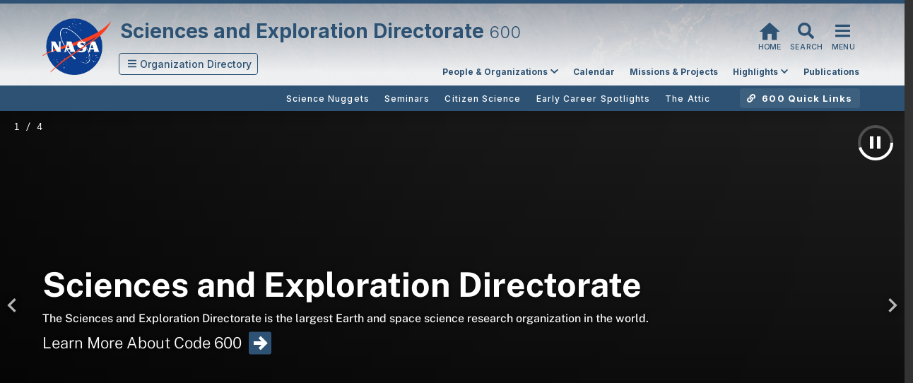

--- FILE ---
content_type: text/html; charset=utf-8
request_url: https://sunearthday.nasa.gov/sci
body_size: 43820
content:
<!doctype html>
<html data-n-head-ssr>
  <head >
    <meta data-n-head="ssr" content="IE=edge,chrome=1" http-equiv="X-UA-Compatible"><meta data-n-head="ssr" charset="utf-8"><meta data-n-head="ssr" name="viewport" content="width=device-width, initial-scale=1"><meta data-n-head="ssr" data-hid="description" name="description" content="Sciences &amp; Exploration Directorate"><meta data-n-head="ssr" name="description" content="The Sciences and Exploration Directorate home page."><meta data-n-head="ssr" name="keywords" content="Science, NASA, Goddard, GSFC, Goddard Space Flight Center, earth science, earth sciences, astrophysics, heliophysics, solar system, Earth and Space, Science Research, stars, universe, activities, education, lunar, moon, solar, sun, planets, planetary, Code 600, SED, Sciences and Exploration Directorate"><title>Sciences and Exploration Directorate</title><link data-n-head="ssr" rel="icon" type="image/x-icon" href="/files/icons/nasa-16x16.png"><link data-n-head="ssr" rel="stylesheet" href="/files/vendors/packages/material-icons-main/css/material-icons.min.css"><link data-n-head="ssr" rel="stylesheet" href="/files/vendors/packages/bootstrap/css/bootstrap.min.css"><link data-n-head="ssr" rel="stylesheet" href="/files/vendors/packages/introjsv7/introjs.css"><link data-n-head="ssr" rel="stylesheet" href="/files/vendors/packages/swiper/swiper.min.css"><link data-n-head="ssr" rel="stylesheet" href="/files/vendors/packages/owl/assets/owl.carousel.min.css"><link data-n-head="ssr" rel="stylesheet" href="/files/vendors/packages/owl/assets/owl.theme.default.min.css"><link data-n-head="ssr" rel="stylesheet" type="text/css" href="https://fonts.googleapis.com/css?family=Inter:100,300,400,500,700,900&amp;display=swap"><link data-n-head="ssr" rel="stylesheet" type="text/css" href="https://cdn.jsdelivr.net/npm/@mdi/font@latest/css/materialdesignicons.min.css"><link data-n-head="ssr" rel="icon" type="image/x-icon" href="/files/icons/nasa-16x16.png"><link data-n-head="ssr" rel="stylesheet" href="/files/vendors/packages/material-icons-main/css/material-icons.min.css"><link data-n-head="ssr" rel="stylesheet" href="/files/vendors/packages/bootstrap/css/bootstrap.min.css"><link data-n-head="ssr" rel="stylesheet" href="/files/vendors/packages/introjsv7/introjs.css"><link data-n-head="ssr" rel="stylesheet" href="/files/vendors/packages/swiper/swiper.min.css"><link data-n-head="ssr" rel="stylesheet" href="/files/vendors/packages/owl/assets/owl.carousel.min.css"><link data-n-head="ssr" rel="stylesheet" href="/files/vendors/packages/owl/assets/owl.theme.default.min.css"><style data-n-head="vuetify" type="text/css" id="vuetify-theme-stylesheet" nonce="undefined">.v-application a { color: #3D719E; }
.v-application .primary {
  background-color: #2d5273 !important;
  border-color: #2d5273 !important;
}
.v-application .primary--text {
  color: #2d5273 !important;
  caret-color: #2d5273 !important;
}
.v-application .primary.lighten-5 {
  background-color: #b2d4fb !important;
  border-color: #b2d4fb !important;
}
.v-application .primary--text.text--lighten-5 {
  color: #b2d4fb !important;
  caret-color: #b2d4fb !important;
}
.v-application .primary.lighten-4 {
  background-color: #96b8de !important;
  border-color: #96b8de !important;
}
.v-application .primary--text.text--lighten-4 {
  color: #96b8de !important;
  caret-color: #96b8de !important;
}
.v-application .primary.lighten-3 {
  background-color: #7b9dc2 !important;
  border-color: #7b9dc2 !important;
}
.v-application .primary--text.text--lighten-3 {
  color: #7b9dc2 !important;
  caret-color: #7b9dc2 !important;
}
.v-application .primary.lighten-2 {
  background-color: #6183a7 !important;
  border-color: #6183a7 !important;
}
.v-application .primary--text.text--lighten-2 {
  color: #6183a7 !important;
  caret-color: #6183a7 !important;
}
.v-application .primary.lighten-1 {
  background-color: #476a8d !important;
  border-color: #476a8d !important;
}
.v-application .primary--text.text--lighten-1 {
  color: #476a8d !important;
  caret-color: #476a8d !important;
}
.v-application .primary.darken-1 {
  background-color: #0f3b5a !important;
  border-color: #0f3b5a !important;
}
.v-application .primary--text.text--darken-1 {
  color: #0f3b5a !important;
  caret-color: #0f3b5a !important;
}
.v-application .primary.darken-2 {
  background-color: #002643 !important;
  border-color: #002643 !important;
}
.v-application .primary--text.text--darken-2 {
  color: #002643 !important;
  caret-color: #002643 !important;
}
.v-application .primary.darken-3 {
  background-color: #00112c !important;
  border-color: #00112c !important;
}
.v-application .primary--text.text--darken-3 {
  color: #00112c !important;
  caret-color: #00112c !important;
}
.v-application .primary.darken-4 {
  background-color: #000019 !important;
  border-color: #000019 !important;
}
.v-application .primary--text.text--darken-4 {
  color: #000019 !important;
  caret-color: #000019 !important;
}
.v-application .secondary {
  background-color: #424242 !important;
  border-color: #424242 !important;
}
.v-application .secondary--text {
  color: #424242 !important;
  caret-color: #424242 !important;
}
.v-application .secondary.lighten-5 {
  background-color: #c1c1c1 !important;
  border-color: #c1c1c1 !important;
}
.v-application .secondary--text.text--lighten-5 {
  color: #c1c1c1 !important;
  caret-color: #c1c1c1 !important;
}
.v-application .secondary.lighten-4 {
  background-color: #a6a6a6 !important;
  border-color: #a6a6a6 !important;
}
.v-application .secondary--text.text--lighten-4 {
  color: #a6a6a6 !important;
  caret-color: #a6a6a6 !important;
}
.v-application .secondary.lighten-3 {
  background-color: #8b8b8b !important;
  border-color: #8b8b8b !important;
}
.v-application .secondary--text.text--lighten-3 {
  color: #8b8b8b !important;
  caret-color: #8b8b8b !important;
}
.v-application .secondary.lighten-2 {
  background-color: #727272 !important;
  border-color: #727272 !important;
}
.v-application .secondary--text.text--lighten-2 {
  color: #727272 !important;
  caret-color: #727272 !important;
}
.v-application .secondary.lighten-1 {
  background-color: #595959 !important;
  border-color: #595959 !important;
}
.v-application .secondary--text.text--lighten-1 {
  color: #595959 !important;
  caret-color: #595959 !important;
}
.v-application .secondary.darken-1 {
  background-color: #2c2c2c !important;
  border-color: #2c2c2c !important;
}
.v-application .secondary--text.text--darken-1 {
  color: #2c2c2c !important;
  caret-color: #2c2c2c !important;
}
.v-application .secondary.darken-2 {
  background-color: #171717 !important;
  border-color: #171717 !important;
}
.v-application .secondary--text.text--darken-2 {
  color: #171717 !important;
  caret-color: #171717 !important;
}
.v-application .secondary.darken-3 {
  background-color: #000000 !important;
  border-color: #000000 !important;
}
.v-application .secondary--text.text--darken-3 {
  color: #000000 !important;
  caret-color: #000000 !important;
}
.v-application .secondary.darken-4 {
  background-color: #000000 !important;
  border-color: #000000 !important;
}
.v-application .secondary--text.text--darken-4 {
  color: #000000 !important;
  caret-color: #000000 !important;
}
.v-application .accent {
  background-color: #82b1ff !important;
  border-color: #82b1ff !important;
}
.v-application .accent--text {
  color: #82b1ff !important;
  caret-color: #82b1ff !important;
}
.v-application .accent.lighten-5 {
  background-color: #ffffff !important;
  border-color: #ffffff !important;
}
.v-application .accent--text.text--lighten-5 {
  color: #ffffff !important;
  caret-color: #ffffff !important;
}
.v-application .accent.lighten-4 {
  background-color: #f8ffff !important;
  border-color: #f8ffff !important;
}
.v-application .accent--text.text--lighten-4 {
  color: #f8ffff !important;
  caret-color: #f8ffff !important;
}
.v-application .accent.lighten-3 {
  background-color: #daffff !important;
  border-color: #daffff !important;
}
.v-application .accent--text.text--lighten-3 {
  color: #daffff !important;
  caret-color: #daffff !important;
}
.v-application .accent.lighten-2 {
  background-color: #bce8ff !important;
  border-color: #bce8ff !important;
}
.v-application .accent--text.text--lighten-2 {
  color: #bce8ff !important;
  caret-color: #bce8ff !important;
}
.v-application .accent.lighten-1 {
  background-color: #9fccff !important;
  border-color: #9fccff !important;
}
.v-application .accent--text.text--lighten-1 {
  color: #9fccff !important;
  caret-color: #9fccff !important;
}
.v-application .accent.darken-1 {
  background-color: #6596e2 !important;
  border-color: #6596e2 !important;
}
.v-application .accent--text.text--darken-1 {
  color: #6596e2 !important;
  caret-color: #6596e2 !important;
}
.v-application .accent.darken-2 {
  background-color: #467dc6 !important;
  border-color: #467dc6 !important;
}
.v-application .accent--text.text--darken-2 {
  color: #467dc6 !important;
  caret-color: #467dc6 !important;
}
.v-application .accent.darken-3 {
  background-color: #2364aa !important;
  border-color: #2364aa !important;
}
.v-application .accent--text.text--darken-3 {
  color: #2364aa !important;
  caret-color: #2364aa !important;
}
.v-application .accent.darken-4 {
  background-color: #004c90 !important;
  border-color: #004c90 !important;
}
.v-application .accent--text.text--darken-4 {
  color: #004c90 !important;
  caret-color: #004c90 !important;
}
.v-application .error {
  background-color: #ff5252 !important;
  border-color: #ff5252 !important;
}
.v-application .error--text {
  color: #ff5252 !important;
  caret-color: #ff5252 !important;
}
.v-application .error.lighten-5 {
  background-color: #ffe4d5 !important;
  border-color: #ffe4d5 !important;
}
.v-application .error--text.text--lighten-5 {
  color: #ffe4d5 !important;
  caret-color: #ffe4d5 !important;
}
.v-application .error.lighten-4 {
  background-color: #ffc6b9 !important;
  border-color: #ffc6b9 !important;
}
.v-application .error--text.text--lighten-4 {
  color: #ffc6b9 !important;
  caret-color: #ffc6b9 !important;
}
.v-application .error.lighten-3 {
  background-color: #ffa99e !important;
  border-color: #ffa99e !important;
}
.v-application .error--text.text--lighten-3 {
  color: #ffa99e !important;
  caret-color: #ffa99e !important;
}
.v-application .error.lighten-2 {
  background-color: #ff8c84 !important;
  border-color: #ff8c84 !important;
}
.v-application .error--text.text--lighten-2 {
  color: #ff8c84 !important;
  caret-color: #ff8c84 !important;
}
.v-application .error.lighten-1 {
  background-color: #ff6f6a !important;
  border-color: #ff6f6a !important;
}
.v-application .error--text.text--lighten-1 {
  color: #ff6f6a !important;
  caret-color: #ff6f6a !important;
}
.v-application .error.darken-1 {
  background-color: #df323b !important;
  border-color: #df323b !important;
}
.v-application .error--text.text--darken-1 {
  color: #df323b !important;
  caret-color: #df323b !important;
}
.v-application .error.darken-2 {
  background-color: #bf0025 !important;
  border-color: #bf0025 !important;
}
.v-application .error--text.text--darken-2 {
  color: #bf0025 !important;
  caret-color: #bf0025 !important;
}
.v-application .error.darken-3 {
  background-color: #9f0010 !important;
  border-color: #9f0010 !important;
}
.v-application .error--text.text--darken-3 {
  color: #9f0010 !important;
  caret-color: #9f0010 !important;
}
.v-application .error.darken-4 {
  background-color: #800000 !important;
  border-color: #800000 !important;
}
.v-application .error--text.text--darken-4 {
  color: #800000 !important;
  caret-color: #800000 !important;
}
.v-application .info {
  background-color: #2196f3 !important;
  border-color: #2196f3 !important;
}
.v-application .info--text {
  color: #2196f3 !important;
  caret-color: #2196f3 !important;
}
.v-application .info.lighten-5 {
  background-color: #d4ffff !important;
  border-color: #d4ffff !important;
}
.v-application .info--text.text--lighten-5 {
  color: #d4ffff !important;
  caret-color: #d4ffff !important;
}
.v-application .info.lighten-4 {
  background-color: #b5ffff !important;
  border-color: #b5ffff !important;
}
.v-application .info--text.text--lighten-4 {
  color: #b5ffff !important;
  caret-color: #b5ffff !important;
}
.v-application .info.lighten-3 {
  background-color: #95e8ff !important;
  border-color: #95e8ff !important;
}
.v-application .info--text.text--lighten-3 {
  color: #95e8ff !important;
  caret-color: #95e8ff !important;
}
.v-application .info.lighten-2 {
  background-color: #75ccff !important;
  border-color: #75ccff !important;
}
.v-application .info--text.text--lighten-2 {
  color: #75ccff !important;
  caret-color: #75ccff !important;
}
.v-application .info.lighten-1 {
  background-color: #51b0ff !important;
  border-color: #51b0ff !important;
}
.v-application .info--text.text--lighten-1 {
  color: #51b0ff !important;
  caret-color: #51b0ff !important;
}
.v-application .info.darken-1 {
  background-color: #007cd6 !important;
  border-color: #007cd6 !important;
}
.v-application .info--text.text--darken-1 {
  color: #007cd6 !important;
  caret-color: #007cd6 !important;
}
.v-application .info.darken-2 {
  background-color: #0064ba !important;
  border-color: #0064ba !important;
}
.v-application .info--text.text--darken-2 {
  color: #0064ba !important;
  caret-color: #0064ba !important;
}
.v-application .info.darken-3 {
  background-color: #004d9f !important;
  border-color: #004d9f !important;
}
.v-application .info--text.text--darken-3 {
  color: #004d9f !important;
  caret-color: #004d9f !important;
}
.v-application .info.darken-4 {
  background-color: #003784 !important;
  border-color: #003784 !important;
}
.v-application .info--text.text--darken-4 {
  color: #003784 !important;
  caret-color: #003784 !important;
}
.v-application .success {
  background-color: #4caf50 !important;
  border-color: #4caf50 !important;
}
.v-application .success--text {
  color: #4caf50 !important;
  caret-color: #4caf50 !important;
}
.v-application .success.lighten-5 {
  background-color: #dcffd6 !important;
  border-color: #dcffd6 !important;
}
.v-application .success--text.text--lighten-5 {
  color: #dcffd6 !important;
  caret-color: #dcffd6 !important;
}
.v-application .success.lighten-4 {
  background-color: #beffba !important;
  border-color: #beffba !important;
}
.v-application .success--text.text--lighten-4 {
  color: #beffba !important;
  caret-color: #beffba !important;
}
.v-application .success.lighten-3 {
  background-color: #a2ff9e !important;
  border-color: #a2ff9e !important;
}
.v-application .success--text.text--lighten-3 {
  color: #a2ff9e !important;
  caret-color: #a2ff9e !important;
}
.v-application .success.lighten-2 {
  background-color: #85e783 !important;
  border-color: #85e783 !important;
}
.v-application .success--text.text--lighten-2 {
  color: #85e783 !important;
  caret-color: #85e783 !important;
}
.v-application .success.lighten-1 {
  background-color: #69cb69 !important;
  border-color: #69cb69 !important;
}
.v-application .success--text.text--lighten-1 {
  color: #69cb69 !important;
  caret-color: #69cb69 !important;
}
.v-application .success.darken-1 {
  background-color: #2d9437 !important;
  border-color: #2d9437 !important;
}
.v-application .success--text.text--darken-1 {
  color: #2d9437 !important;
  caret-color: #2d9437 !important;
}
.v-application .success.darken-2 {
  background-color: #00791e !important;
  border-color: #00791e !important;
}
.v-application .success--text.text--darken-2 {
  color: #00791e !important;
  caret-color: #00791e !important;
}
.v-application .success.darken-3 {
  background-color: #006000 !important;
  border-color: #006000 !important;
}
.v-application .success--text.text--darken-3 {
  color: #006000 !important;
  caret-color: #006000 !important;
}
.v-application .success.darken-4 {
  background-color: #004700 !important;
  border-color: #004700 !important;
}
.v-application .success--text.text--darken-4 {
  color: #004700 !important;
  caret-color: #004700 !important;
}
.v-application .warning {
  background-color: #fb8c00 !important;
  border-color: #fb8c00 !important;
}
.v-application .warning--text {
  color: #fb8c00 !important;
  caret-color: #fb8c00 !important;
}
.v-application .warning.lighten-5 {
  background-color: #ffff9e !important;
  border-color: #ffff9e !important;
}
.v-application .warning--text.text--lighten-5 {
  color: #ffff9e !important;
  caret-color: #ffff9e !important;
}
.v-application .warning.lighten-4 {
  background-color: #fffb82 !important;
  border-color: #fffb82 !important;
}
.v-application .warning--text.text--lighten-4 {
  color: #fffb82 !important;
  caret-color: #fffb82 !important;
}
.v-application .warning.lighten-3 {
  background-color: #ffdf67 !important;
  border-color: #ffdf67 !important;
}
.v-application .warning--text.text--lighten-3 {
  color: #ffdf67 !important;
  caret-color: #ffdf67 !important;
}
.v-application .warning.lighten-2 {
  background-color: #ffc24b !important;
  border-color: #ffc24b !important;
}
.v-application .warning--text.text--lighten-2 {
  color: #ffc24b !important;
  caret-color: #ffc24b !important;
}
.v-application .warning.lighten-1 {
  background-color: #ffa72d !important;
  border-color: #ffa72d !important;
}
.v-application .warning--text.text--lighten-1 {
  color: #ffa72d !important;
  caret-color: #ffa72d !important;
}
.v-application .warning.darken-1 {
  background-color: #db7200 !important;
  border-color: #db7200 !important;
}
.v-application .warning--text.text--darken-1 {
  color: #db7200 !important;
  caret-color: #db7200 !important;
}
.v-application .warning.darken-2 {
  background-color: #bb5900 !important;
  border-color: #bb5900 !important;
}
.v-application .warning--text.text--darken-2 {
  color: #bb5900 !important;
  caret-color: #bb5900 !important;
}
.v-application .warning.darken-3 {
  background-color: #9d4000 !important;
  border-color: #9d4000 !important;
}
.v-application .warning--text.text--darken-3 {
  color: #9d4000 !important;
  caret-color: #9d4000 !important;
}
.v-application .warning.darken-4 {
  background-color: #802700 !important;
  border-color: #802700 !important;
}
.v-application .warning--text.text--darken-4 {
  color: #802700 !important;
  caret-color: #802700 !important;
}</style><script data-n-head="ssr" src="https://dap.digitalgov.gov/Universal-Federated-Analytics-Min.js?agency=NASA" id="_fed_an_ua_tag"></script><script data-n-head="ssr" src="https://cse.google.com/cse.js?cx=011580509042679578835:1kmwj-1nfha"></script><script data-n-head="ssr" src="/files/vendors/packages/jquery/jquery.min.js"></script><script data-n-head="ssr" src="/files/vendors/packages/bootstrap/js/bootstrap.min.js" type="text/javascript"></script><script data-n-head="ssr" src="/files/vendors/packages/bootstrap-dropdown-hover/jquery.bootstrap-dropdown-hover.js" type="text/javascript"></script><script data-n-head="ssr" src="/files/vendors/packages/rellax/rellax.js" type="text/javascript"></script><script data-n-head="ssr" src="/files/lib/navigation.js" type="text/javascript"></script><script data-n-head="ssr" src="/files/vendors/packages/introjsv7/intro.js" type="text/javascript"></script><script data-n-head="ssr" src="/files/vendors/packages/swiper/swiper.min.js" type="text/javascript"></script><script data-n-head="ssr" src="/files/vendors/packages/owl/owl.carousel.min.js"></script><link rel="modulepreload" href="/_nuxt/528c547.modern.js" as="script"><link rel="modulepreload" href="/_nuxt/a611152.modern.js" as="script"><link rel="preload" href="/_nuxt/css/575fc18.css" as="style"><link rel="modulepreload" href="/_nuxt/430afac.modern.js" as="script"><link rel="preload" href="/_nuxt/css/e112758.css" as="style"><link rel="modulepreload" href="/_nuxt/eb285ac.modern.js" as="script"><link rel="stylesheet" href="/_nuxt/css/575fc18.css"><link rel="stylesheet" href="/_nuxt/css/e112758.css">
  </head>
  <body >
    <div data-server-rendered="true" id="__nuxt"><!----><div id="__layout"><div><div class="hidden"><a href="#sed-main-content" title="Skip Navigation" accesskey="2">Skip Navigation (press 2)</a></div> <!----> <div class="sed-header-org-bar" style="background:#2d5273;"></div> <div data-app="true" id="inspire" class="v-application v-application--is-ltr theme--light"><div class="v-application--wrap"><header class="v-sheet theme--light v-toolbar v-toolbar--absolute v-toolbar--flat v-app-bar v-app-bar--fade-img-on-scroll" style="height:116px;margin-top:0px;transform:translateY(0px);left:0px;right:0px;background-color:#2d52732f;border-color:#2d52732f;"><div class="v-toolbar__image" style="opacity:1;"><div class="v-image v-responsive theme--light" style="height:116px;"><div class="v-image__image v-image__image--preload v-image__image--cover" style="background-image:;background-position:center center;"></div><div class="v-responsive__content"></div></div></div><div class="v-toolbar__content" style="height:116px;"><div class="container mt-2"><img alt="NASA Logo in the header" src="/files/app-img/nasa-logo-sm.webp" class="nasa-logo-header" style="margin-top:-5px;position:absolute;"> <div class="layout title-left-margin mr-1 row"><div class="v-toolbar__title mt-1" style="color:#2d5273;"><span><span class="sed-org-title"><span>Sciences and Exploration Directorate </span></span> <!----> <!----></span></div> <div class="spacer"></div> <div><div><a href="/sci" aria-current="page" class="nuxt-link-exact-active nuxt-link-active hidden-md-and-down no-hover" style="text-decoration:none;"><button type="button" id="home-butt-tt" class="no-hover v-btn v-btn--icon v-btn--round theme--light v-size--default"><span class="v-btn__content"><div full-width="" class="fa-2x fa-layers"><i aria-hidden="true" class="v-icon notranslate mdi mdi-home theme--light" style="font-size:35px;color:#2d5273;caret-color:#2d5273;margin-top:-8px;"></i> <span class="fa-layers-text" style="transform:translate(calc(-50% + 0em), calc(-50% + 0.8125em)) scale(0.375, 0.375) rotate(0deg);webkit-transform:translate(calc(-50% + 0em), calc(-50% + 0.8125em)) scale(0.375, 0.375) rotate(0deg);color:#2d5273;">Home</span></div> <span class="v-tooltip v-tooltip--bottom"><!----></span></span></button></a> <span class="hidden-md-and-down sed-app-icon-butt" style="text-decoration: none;"><button type="button" id="sed-search-butt-tt" class="no-hover v-btn v-btn--icon v-btn--round theme--light v-size--default"><span class="v-btn__content"><div full-width="" class="fa-2x fa-layers"><svg aria-hidden="true" focusable="false" data-prefix="fas" data-icon="search" role="img" xmlns="http://www.w3.org/2000/svg" viewBox="0 0 512 512" color="#2d5273" class="svg-inline--fa fa-search fa-w-16" style="font-size:23px;"><path fill="currentColor" d="M505 442.7L405.3 343c-4.5-4.5-10.6-7-17-7H372c27.6-35.3 44-79.7 44-128C416 93.1 322.9 0 208 0S0 93.1 0 208s93.1 208 208 208c48.3 0 92.7-16.4 128-44v16.3c0 6.4 2.5 12.5 7 17l99.7 99.7c9.4 9.4 24.6 9.4 33.9 0l28.3-28.3c9.4-9.4 9.4-24.6.1-34zM208 336c-70.7 0-128-57.2-128-128 0-70.7 57.2-128 128-128 70.7 0 128 57.2 128 128 0 70.7-57.2 128-128 128z"></path></svg> <span class="fa-layers-text" style="transform:translate(calc(-50% + 0em), calc(-50% + 0.8125em)) scale(0.375, 0.375) rotate(0deg);webkit-transform:translate(calc(-50% + 0em), calc(-50% + 0.8125em)) scale(0.375, 0.375) rotate(0deg);color:#2d5273;">Search</span></div></span></button></span> <!----> <button type="button" id="sed-full-menu-butt-tt" class="no-hover menu-btn v-btn v-btn--icon v-btn--round theme--light v-size--default"><span class="v-btn__content"><div full-width="" class="fa-2x fa-layers"><svg aria-hidden="true" focusable="false" data-prefix="fas" data-icon="bars" role="img" xmlns="http://www.w3.org/2000/svg" viewBox="0 0 448 512" color="#2d5273" class="svg-inline--fa fa-bars fa-w-14" style="font-size:23px;"><path fill="currentColor" d="M16 132h416c8.837 0 16-7.163 16-16V76c0-8.837-7.163-16-16-16H16C7.163 60 0 67.163 0 76v40c0 8.837 7.163 16 16 16zm0 160h416c8.837 0 16-7.163 16-16v-40c0-8.837-7.163-16-16-16H16c-8.837 0-16 7.163-16 16v40c0 8.837 7.163 16 16 16zm0 160h416c8.837 0 16-7.163 16-16v-40c0-8.837-7.163-16-16-16H16c-8.837 0-16 7.163-16 16v40c0 8.837 7.163 16 16 16z"></path></svg> <span class="fa-layers-text" style="transform:translate(calc(-50% + 0em), calc(-50% + 0.8125em)) scale(0.375, 0.375) rotate(0deg);webkit-transform:translate(calc(-50% + 0em), calc(-50% + 0.8125em)) scale(0.375, 0.375) rotate(0deg);color:#2d5273;">Menu</span></div></span></button></div></div></div> <div class="layout row" style="margin-left:100px;margin-right:-5px;"><div class="text-center hidden-sm-and-down" data-v-07e1c363><div class="v-menu v-menu--attached" data-v-07e1c363><button type="button" id="org-selector-menu" role="button" aria-haspopup="true" aria-expanded="false" class="ma-2 px-2 v-btn v-btn--outlined theme--light v-size--default" style="height:2.2em;color:#2d5273;caret-color:#2d5273;" data-v-07e1c363><span class="v-btn__content"><svg aria-hidden="true" focusable="false" data-prefix="fas" data-icon="bars" role="img" xmlns="http://www.w3.org/2000/svg" viewBox="0 0 448 512" class="ml-1 svg-inline--fa fa-bars fa-w-14" data-v-07e1c363><path fill="currentColor" d="M16 132h416c8.837 0 16-7.163 16-16V76c0-8.837-7.163-16-16-16H16C7.163 60 0 67.163 0 76v40c0 8.837 7.163 16 16 16zm0 160h416c8.837 0 16-7.163 16-16v-40c0-8.837-7.163-16-16-16H16c-8.837 0-16 7.163-16 16v40c0 8.837 7.163 16 16 16zm0 160h416c8.837 0 16-7.163 16-16v-40c0-8.837-7.163-16-16-16H16c-8.837 0-16 7.163-16 16v40c0 8.837 7.163 16 16 16z" data-v-07e1c363></path></svg> <span style="text-transform:none !important;letter-spacing:normal;" data-v-07e1c363> Orgs</span></span></button><!----></div></div> <div class="spacer"></div> <div aria-busy="true" aria-live="polite" aria-label="Loading..." role="alert" class="v-skeleton-loader mt-5 v-skeleton-loader--is-loading theme--light" style="height:20px;width:35%;"><div class="v-skeleton-loader__text v-skeleton-loader__bone"></div></div></div></div></div></header> <!----> <main class="v-main grey lighten-3 sed-v-main " style="padding-top:116px;padding-right:0px;padding-bottom:0px;padding-left:0px;"><div class="v-main__wrap"><header class="v-sheet theme--light elevation-4 v-toolbar toolbar" style="height:32px;background:#2d5273;"><div class="v-toolbar__content" style="height:32px;"><div class="container"><div class="layout text-right"><div class="spacer"></div> <div aria-busy="true" aria-live="polite" aria-label="Loading..." role="alert" class="v-skeleton-loader mr-4 ml-4 mt-3 v-skeleton-loader--is-loading theme--light" style="height:20px;width:40%;"><div class="v-skeleton-loader__text v-skeleton-loader__bone"></div></div></div></div></div></header> <div class="container ma-0 pa-0 container--fluid" style="background:#eeeeee;"><div><div class="rounded-0 align-end v-card v-sheet theme--dark" style="max-width:100%;height:550px;"><div aria-busy="true" aria-live="polite" aria-label="Loading..." role="alert" theme="dark" class="v-skeleton-loader ml-4 align-end v-skeleton-loader--is-loading theme--dark" style="max-width:500px;top:200px;"><div class="v-skeleton-loader__paragraph v-skeleton-loader__bone"><div class="v-skeleton-loader__text v-skeleton-loader__bone"></div><div class="v-skeleton-loader__text v-skeleton-loader__bone"></div><div class="v-skeleton-loader__text v-skeleton-loader__bone"></div></div></div></div> <!----> <!----> <div style="background-image: linear-gradient(#272626 30%, #3f3f3f );"><div class="row pa-3 pl-6"><div class="pl-0 col-sm-3 col-md-3 col-lg-2 col"><div class="pa-4 v-card v-sheet theme--dark" style="height:80px;"><div class="d-flex flex-no-wrap"></div></div></div><div class="pl-0 col-sm-3 col-md-3 col-lg-2 col"><div class="pa-4 v-card v-sheet theme--dark" style="height:80px;"><div class="d-flex flex-no-wrap"></div></div></div><div class="pl-0 col-sm-3 col-md-3 col-lg-2 col"><div class="pa-4 v-card v-sheet theme--dark" style="height:80px;"><div class="d-flex flex-no-wrap"></div></div></div><div class="pl-0 col-sm-3 col-md-3 col-lg-2 col"><div class="pa-4 v-card v-sheet theme--dark" style="height:80px;"><div class="d-flex flex-no-wrap"></div></div></div><div class="pl-0 col-sm-3 col-md-3 col-lg-2 col"><div class="pa-4 v-card v-sheet theme--dark" style="height:80px;"><div class="d-flex flex-no-wrap"></div></div></div><div class="pl-0 col-sm-3 col-md-3 col-lg-2 col"><div class="pa-4 v-card v-sheet theme--dark" style="height:80px;"><div class="d-flex flex-no-wrap"></div></div></div></div></div> <!----></div> <div id="home" data-v-48914007><div data-v-f4fec0e6 data-v-48914007><div class="v-parallax bg-img" style="height:600px;" data-v-f4fec0e6><div class="v-parallax__image-container"><img src="/files/app-img/starry-sky-bg.webp" alt="" class="v-parallax__image" style="display:block;opacity:0;transform:translate(-50%, 0px);"></div><div class="v-parallax__content"><div class="container" data-v-f4fec0e6><div class="intro-explorer" data-v-f4fec0e6><span data-v-d958787e data-v-f4fec0e6><span class="label-mono label-mono-big label-mono-light" data-v-d958787e> 
          SCIENCE DIVISIONS
        </span></span> <h3 data-v-f4fec0e6>
          Discover how we're driving the Nation's  <span class="highlight" data-v-f4fec0e6>scientific progress</span> through <span class="highlight" data-v-f4fec0e6>world-class research</span> across Earth and Space sciences at <span class="thin" data-v-f4fec0e6>Goddard’s Sciences and Exploration Directorate</span>.
        </h3></div> <div class="divisions" data-v-f4fec0e6><a tabindex="0" href="/earth" class="tile v-card v-card--link v-sheet theme--light rounded-0" style="background-color:#316855;border-bottom:4px solid #316855;" data-v-ba08a2e8 data-v-f4fec0e6><div class="bgimg" style="background-image:url(/_nuxt/img/div-earth.f5ab168.webp);background-position:35% center;" data-v-ba08a2e8></div> <h4 style="color:#195641;" data-v-ba08a2e8>
    Earth Sciences
  </h4> <p class="tile__description" data-v-ba08a2e8>
    The Earth Sciences Division is the nation's technical innovator and essential data provider to support national infrastructure, scientific leadership, and economic resilience.
  </p> <div class="bottom-container" data-v-ba08a2e8><span data-v-d958787e data-v-ba08a2e8><span class="label-mono label-mono-big label-mono-light" data-v-d958787e> 
      CODE 610
    </span></span> <div class="cta-container" data-v-ba08a2e8><p data-v-ba08a2e8>Go to Division</p> <button style="background-color:#195641;" data-v-ba08a2e8><i aria-hidden="true" class="v-icon notranslate mdi mdi-arrow-right theme--light" style="font-size:30px;" data-v-ba08a2e8></i></button></div></div></a><a tabindex="0" href="/astrophysics" class="tile v-card v-card--link v-sheet theme--light rounded-0" style="background-color:#4A385F;border-bottom:4px solid #4A385F;" data-v-ba08a2e8 data-v-f4fec0e6><div class="bgimg" style="background-image:url(/_nuxt/img/div-astro.2243dd6.webp);background-position:center top;" data-v-ba08a2e8></div> <h4 style="color:#4A385F;" data-v-ba08a2e8>
    Astrophysics
  </h4> <p class="tile__description" data-v-ba08a2e8>
    The Astrophysics Science Division leads America's quest to answer our most profound scientific questions, developing technologies with transformative applications in medicine, national security, and intelligence.
  </p> <div class="bottom-container" data-v-ba08a2e8><span data-v-d958787e data-v-ba08a2e8><span class="label-mono label-mono-big label-mono-light" data-v-d958787e> 
      CODE 660
    </span></span> <div class="cta-container" data-v-ba08a2e8><p data-v-ba08a2e8>Go to Division</p> <button style="background-color:#4A385F;" data-v-ba08a2e8><i aria-hidden="true" class="v-icon notranslate mdi mdi-arrow-right theme--light" style="font-size:30px;" data-v-ba08a2e8></i></button></div></div></a><a tabindex="0" href="/heliophysics" class="tile v-card v-card--link v-sheet theme--light rounded-0" style="background-color:#A07326;border-bottom:4px solid #A07326;" data-v-ba08a2e8 data-v-f4fec0e6><div class="bgimg" style="background-image:url(/_nuxt/img/div-helio.730a5bd.webp);background-position:80% top;" data-v-ba08a2e8></div> <h4 style="color:#614920;" data-v-ba08a2e8>
    Heliophysics
  </h4> <p class="tile__description" data-v-ba08a2e8>
    The Heliophysics Science Division advances understanding of the Sun and its interactions with Earth and the solar system, providing the foundational science that drives space weather research and solutions in collaboration with government, industry, and academia.
  </p> <div class="bottom-container" data-v-ba08a2e8><span data-v-d958787e data-v-ba08a2e8><span class="label-mono label-mono-big label-mono-light" data-v-d958787e> 
      CODE 670
    </span></span> <div class="cta-container" data-v-ba08a2e8><p data-v-ba08a2e8>Go to Division</p> <button style="background-color:#614920;" data-v-ba08a2e8><i aria-hidden="true" class="v-icon notranslate mdi mdi-arrow-right theme--light" style="font-size:30px;" data-v-ba08a2e8></i></button></div></div></a><a tabindex="0" href="/solarsystem" class="tile v-card v-card--link v-sheet theme--light rounded-0" style="background-color:#8F5535;border-bottom:4px solid #8F5535;" data-v-ba08a2e8 data-v-f4fec0e6><div class="bgimg" style="background-image:url(/_nuxt/img/div-solarsys.28ae019.webp);background-position:top 0% right 60%;" data-v-ba08a2e8></div> <h4 style="color:#551E00;" data-v-ba08a2e8>
    Planetary Sciences
  </h4> <p class="tile__description" data-v-ba08a2e8>
    The Solar System Exploration Division powers space missions and leads human space exploration to the Moon and Mars through revolutionary research that charts the frontiers of our solar system and deepens our understanding of planetary system formation and evolution.
  </p> <div class="bottom-container" data-v-ba08a2e8><span data-v-d958787e data-v-ba08a2e8><span class="label-mono label-mono-big label-mono-light" data-v-d958787e> 
      CODE 690
    </span></span> <div class="cta-container" data-v-ba08a2e8><p data-v-ba08a2e8>Go to Division</p> <button style="background-color:#551E00;" data-v-ba08a2e8><i aria-hidden="true" class="v-icon notranslate mdi mdi-arrow-right theme--light" style="font-size:30px;" data-v-ba08a2e8></i></button></div></div></a></div></div></div></div></div> <div data-v-48914007><!----> <!----> <!----> <!----> <!----> <!----> <!----> <!----></div><div data-v-48914007><!----> <!----> <div data-v-48914007><div class="border-top" style="background-color:#2d5273;" data-v-54e27790 data-v-48914007> </div> <div class="container container--fluid dark section-padding-1" data-v-48914007 data-v-48914007><!----> <div data-v-48914007>
<style>
.container:has(.sed-static-feature-nugget-section) {
    padding: 0;
}
.sed-static-feature-nugget-section-row {
    height: 100%;
}
.sed-static-feature-nugget-section {
    background-color: #000;
    color: #fff;
    min-height: 400px;
}

.sed-static-feature-nugget-section-title {
    font-size: 2.1rem;
    font-weight: 600;
    line-height: 1.2;
    margin-bottom: 0.5rem;
}

.sed-static-feature-nugget-section-text {
    font-size: 1rem;
    line-height: 1.5;
    margin-bottom: 2rem;
}

.sed-static-feature-nugget-section-img-outer {
    position: relative;
    width: 100%;
    height: 100%;
}

/* Desktop gradient */
@media (min-width: 600px) {
    .sed-static-feature-nugget-section {
        height: 50vh;
        max-height: 600px;
    }
    .sed-static-feature-nugget-section-img {
        max-height: 600px;
    }
    .sed-static-feature-nugget-section-img-outer::before {
        content: "";
        position: absolute;
        top: 0;
        left: 0;
        width: 100%;
        height: 100%;
        background: linear-gradient(90deg, rgba(0, 0, 0, 1) 6%, rgba(255, 255, 255, 0) 65%);
        z-index: 2;
        pointer-events: none;
         max-height: 600px;
    }
}

/* Mobile gradient */
@media (max-width: 599px) {
    .sed-static-feature-nugget-section-img-outer::before {
        content: "";
        position: absolute;
        top: 0;
        left: 0;
        width: 100%;
        height: 100%;
        background: linear-gradient(to bottom, rgba(0,0,0,0.5) 0%, rgba(0,0,0,0.8) 100%);
        z-index: 2;
        pointer-events: none;
    }
    
    .sed-static-feature-nugget-section-img-container {
        height: 250px;
        overflow: hidden;
    }
}

.sed-static-feature-nugget-section-img {
    object-fit: cover;
    height: 100%;
    width: 100%;
    position: absolute;
    top: 0;
    left: 0;
    z-index: 1;
}

.sed-static-nugget-card {
    display: flex;
    flex-direction: column;
    justify-content: center;
    height: 100%;
    padding: 2rem 1.5rem;
    position: relative;
    z-index: 3;
}

.seeMoreLinkDark {
    color: white;
}

.mobile-overlay-content {
    position: relative;
    z-index: 3;
    padding: 20px;
}

.sed-static-feature-nugget-btn {
    background: transparent;
    border: 1px solid white;
    border-radius: 4px;
    padding: 8px 16px;
    color: white;
    display: inline-flex;
    align-items: center;
    transition: background-color 0.3s;
    cursor: pointer;
}

.sed-static-feature-nugget-btn:hover {
    background: rgba(255,255,255,0.1);
}
</style>

<!-- Multidisciplinary Expertise -->
<div class="sed-static-feature-nugget-section">
    <div class="dark" style="height: 100%;">
        <!-- Mobile view (only shows on xs) -->
        <div class="d-block d-sm-none">
            <div class="sed-static-feature-nugget-section-img-container">
                <div class="sed-static-feature-nugget-section-img-outer">
                    <img class="sed-static-feature-nugget-section-img" 
                        src="https://science.gsfc.nasa.gov/600/nuggets/nugget-uploads/09_22_2025/09222025-nugget-feature-sm.webp"
                        alt="NASA Science Nugget Thumbnail">
                </div>
            </div>
            <div class="mobile-overlay-content">
                <h3 class="text-center sed-static-feature-nugget-section-title">
                    	JWST Observations Show Interstellar Object 3I/ATLAS Has an Unusually CO2-Rich Coma
                </h3>
                <p class="text-center sed-static-feature-nugget-section-text">
                    <span>Explore this and other groundbreaking work from the Sciences and Exploration Directorate in our Science Nuggets collection.</span>
                </p>
                <div class="text-center">
                    <a href="/600/nuggets/" class="seeMoreLink seeMoreLinkDark">
                        <button class="sed-static-feature-nugget-btn">
                            See all Nuggets&nbsp;
                            <svg aria-hidden="true" focusable="false" data-prefix="fas" data-icon="arrow-right" role="img" xmlns="http://www.w3.org/2000/svg" viewBox="0 0 448 512" color="#ffffff" width="14" height="14" class="ml-1">
                                <path fill="currentColor" d="M190.5 66.9l22.2-22.2c9.4-9.4 24.6-9.4 33.9 0L441 239c9.4 9.4 9.4 24.6 0 33.9L246.6 467.3c-9.4 9.4-24.6 9.4-33.9 0l-22.2-22.2c-9.5-9.5-9.3-25 .4-34.3L311.4 296H24c-13.3 0-24-10.7-24-24v-32c0-13.3 10.7-24 24-24h287.4L190.9 101.2c-9.8-9.3-10-24.8-.4-34.3z">
                                </path>
                            </svg>
                        </button>
                    </a>
                </div>
            </div>
        </div>
        
        <!-- Desktop view (hidden on xs) -->
        <div class="row ml-18 mr-0 mb-0 mt-0 sed-static-feature-nugget-section-row d-none d-sm-flex">
            <div class="col-12 col-sm-6 col-md-7 col-lg-6 pl-5" style="padding: 0px 0px 8px;">
                <div class="sed-static-nugget-card">
                    <h3 class="ml-16 mt-16 mb-8 text-center sed-static-feature-nugget-section-title">
                       	JWST Observations Show Interstellar Object 3I/ATLAS Has an Unusually CO2-Rich Coma
                    </h3>
                    <p class="ml-16 text-center sed-static-feature-nugget-section-text">
                        <span>Explore this and other groundbreaking work from the Sciences and Exploration Directorate in our Science Nuggets collection.</span>
                    </p>
                    <p class="text-center">
                        <a href="/600/nuggets/" class="seeMoreLink seeMoreLinkDark">
                            <button type="button" class="v-btn v-btn--text theme--light v-size--default">
                                <span class="v-btn__content" style="color: white;">
                                    See all Nuggets&nbsp;
                                    <svg aria-hidden="true" focusable="false" data-prefix="fas" data-icon="arrow-right" role="img" xmlns="http://www.w3.org/2000/svg" viewBox="0 0 448 512" color="#2d5273" class="ml-1 svg-inline--fa fa-arrow-right fa-w-14" data-v-cbef2158="">
                                        <path fill="currentColor" d="M190.5 66.9l22.2-22.2c9.4-9.4 24.6-9.4 33.9 0L441 239c9.4 9.4 9.4 24.6 0 33.9L246.6 467.3c-9.4 9.4-24.6 9.4-33.9 0l-22.2-22.2c-9.5-9.5-9.3-25 .4-34.3L311.4 296H24c-13.3 0-24-10.7-24-24v-32c0-13.3 10.7-24 24-24h287.4L190.9 101.2c-9.8-9.3-10-24.8-.4-34.3z" data-v-cbef2158="">
                                        </path>
                                    </svg>
                                </span>
                            </button>
                        </a>
                    </p>
                </div>
            </div>

            <div class="col-12 col-sm-6 col-md-5 col-lg-6 pa-0">
                <div class="sed-static-feature-nugget-section-img-outer">
                    <img class="sed-static-feature-nugget-section-img" 
                         src="https://science.gsfc.nasa.gov/600/nuggets/nugget-uploads/09_22_2025/09222025-nugget-feature-sm.webp"
                         alt="NASA Science Nugget Thumbnail">
                </div>
            </div>
        </div>
    </div>
</div></div></div> <div class="border-top" style="background-color:#2d5273;" data-v-54e27790 data-v-48914007> </div></div> <!----> <!----> <!----> <!----> <!----></div><div data-v-48914007><!----> <!----> <!----> <!----> <!----> <!----> <!----> <div data-v-48914007><div class="container my-10" data-v-48914007><div class="mb-4" data-v-07047bf0><div class="d-flex" data-v-07047bf0><div class="mb-3 me-auto justify-start" data-v-07047bf0><h2 class="section-header-home-title" data-v-07047bf0>Science Nuggets</h2> <div class="heading-after" style="background:#2d5273;" data-v-07047bf0></div></div> <div class="justify-end" style="padding-top: 0px;" data-v-07047bf0><!----> <a href="/600/nuggets/" class="seeMoreLink" data-v-07047bf0><button type="button" class="v-btn v-btn--text theme--light v-size--default" data-v-07047bf0><span class="v-btn__content">
          SEE ALL SCIENCE NUGGETS <svg aria-hidden="true" focusable="false" data-prefix="fas" data-icon="arrow-right" role="img" xmlns="http://www.w3.org/2000/svg" viewBox="0 0 448 512" color="#2d5273" class="ml-1 svg-inline--fa fa-arrow-right fa-w-14" data-v-07047bf0><path fill="currentColor" d="M190.5 66.9l22.2-22.2c9.4-9.4 24.6-9.4 33.9 0L441 239c9.4 9.4 9.4 24.6 0 33.9L246.6 467.3c-9.4 9.4-24.6 9.4-33.9 0l-22.2-22.2c-9.5-9.5-9.3-25 .4-34.3L311.4 296H24c-13.3 0-24-10.7-24-24v-32c0-13.3 10.7-24 24-24h287.4L190.9 101.2c-9.8-9.3-10-24.8-.4-34.3z" data-v-07047bf0></path></svg></span></button></a></div></div></div> <div class="row"><div class="px-1 col col-4"><a href="/600/nuggets/" class="text-decoration-none" data-v-7ca58c0d><div class="card rounded-0 v-card v-card--flat v-sheet theme--light elevation-0" data-v-7ca58c0d><div cover="" class="v-image v-responsive card-img theme--light" style="--bg-image:url('https://science.gsfc.nasa.gov/600/nuggets/nugget-uploads/09_08_2025/09-08-2025-nugget-feature-sm.webp');" data-v-7ca58c0d><div class="v-image__image v-image__image--preload v-image__image--cover" style="background-image:;background-position:center center;"></div><div class="v-image__placeholder"><div cover="" class="v-image v-responsive theme--light" style="--bg-image:url('/files/app-img/nasa-logo-black.jpg');" data-v-7ca58c0d><div class="v-responsive__sizer" style="padding-bottom:83.33333333333334%;"></div><div class="v-image__image v-image__image--preload v-image__image--cover" style="background-image:;background-position:center center;"></div><div class="v-responsive__content"></div></div></div><div class="v-responsive__content"> <div class="v-card__subtitle subtitle-top" data-v-7ca58c0d><span data-v-d958787e data-v-7ca58c0d><span class="label-mono label-mono-small label-mono-light" data-v-d958787e><i aria-hidden="true" class="v-icon notranslate mdi mdi-star-circle-outline theme--light white--text" style="font-size:18px;" data-v-7ca58c0d></i> 
            SCIENCE NUGGET
          </span></span></div> <div class="v-card__title title text-break title-bottom" data-v-7ca58c0d>
        Astronomers Map Stellar 'Polka Dots' Using NASA'S TESS, Kepler
      </div></div></div></div></a></div><div class="px-1 col col-4"><a href="/600/nuggets/" class="text-decoration-none" data-v-7ca58c0d><div class="card rounded-0 v-card v-card--flat v-sheet theme--light elevation-0" data-v-7ca58c0d><div cover="" class="v-image v-responsive card-img theme--light" style="--bg-image:url('https://science.gsfc.nasa.gov/600/nuggets/nugget-uploads/08_25_2025/08_25_2025_nug_h1.webp');" data-v-7ca58c0d><div class="v-image__image v-image__image--preload v-image__image--cover" style="background-image:;background-position:center center;"></div><div class="v-image__placeholder"><div cover="" class="v-image v-responsive theme--light" style="--bg-image:url('/files/app-img/nasa-logo-black.jpg');" data-v-7ca58c0d><div class="v-responsive__sizer" style="padding-bottom:83.33333333333334%;"></div><div class="v-image__image v-image__image--preload v-image__image--cover" style="background-image:;background-position:center center;"></div><div class="v-responsive__content"></div></div></div><div class="v-responsive__content"> <div class="v-card__subtitle subtitle-top" data-v-7ca58c0d><span data-v-d958787e data-v-7ca58c0d><span class="label-mono label-mono-small label-mono-light" data-v-d958787e><i aria-hidden="true" class="v-icon notranslate mdi mdi-star-circle-outline theme--light white--text" style="font-size:18px;" data-v-7ca58c0d></i> 
            SCIENCE NUGGET
          </span></span></div> <div class="v-card__title title text-break title-bottom" data-v-7ca58c0d>
        NASA, JAXA XRISM Satellite X-rays Milky Way's Sulfur
      </div></div></div></div></a></div><div class="px-1 col col-4"><a href="/600/nuggets/" class="text-decoration-none" data-v-7ca58c0d><div class="card rounded-0 v-card v-card--flat v-sheet theme--light elevation-0" data-v-7ca58c0d><div cover="" class="v-image v-responsive card-img theme--light" style="--bg-image:url('https://science.gsfc.nasa.gov/600/nuggets/nugget-uploads/08_18_2025/08182025-nugget-home-section.webp');" data-v-7ca58c0d><div class="v-image__image v-image__image--preload v-image__image--cover" style="background-image:;background-position:center center;"></div><div class="v-image__placeholder"><div cover="" class="v-image v-responsive theme--light" style="--bg-image:url('/files/app-img/nasa-logo-black.jpg');" data-v-7ca58c0d><div class="v-responsive__sizer" style="padding-bottom:83.33333333333334%;"></div><div class="v-image__image v-image__image--preload v-image__image--cover" style="background-image:;background-position:center center;"></div><div class="v-responsive__content"></div></div></div><div class="v-responsive__content"> <div class="v-card__subtitle subtitle-top" data-v-7ca58c0d><span data-v-d958787e data-v-7ca58c0d><span class="label-mono label-mono-small label-mono-light" data-v-d958787e><i aria-hidden="true" class="v-icon notranslate mdi mdi-star-circle-outline theme--light white--text" style="font-size:18px;" data-v-7ca58c0d></i> 
            SCIENCE NUGGET
          </span></span></div> <div class="v-card__title title text-break title-bottom" data-v-7ca58c0d>
        Correlation of Earth's Magnetic Field and Oxygen with Implications for Habitability
      </div></div></div></div></a></div></div></div></div></div><div data-v-48914007><!----> <!----> <!----> <div class="section-margins-1" data-v-48914007><div data-v-48914007><div class="container"><div class="mb-4" data-v-07047bf0><div class="d-flex" data-v-07047bf0><div class="mb-3 me-auto justify-start" data-v-07047bf0><h2 class="section-header-home-title" data-v-07047bf0>Science News</h2> <div class="heading-after" style="background:#2d5273;" data-v-07047bf0></div></div> <div class="justify-end" style="padding-top: 0px;" data-v-07047bf0><a href="/sci/pressreleases" class="seeMoreLink" data-v-07047bf0><button type="button" class="v-btn v-btn--text theme--light v-size--default" data-v-07047bf0><span class="v-btn__content">
          SEE ALL SCIENCE NEWS <svg aria-hidden="true" focusable="false" data-prefix="fas" data-icon="arrow-right" role="img" xmlns="http://www.w3.org/2000/svg" viewBox="0 0 448 512" color="#2d5273" class="ml-1 svg-inline--fa fa-arrow-right fa-w-14" data-v-07047bf0><path fill="currentColor" d="M190.5 66.9l22.2-22.2c9.4-9.4 24.6-9.4 33.9 0L441 239c9.4 9.4 9.4 24.6 0 33.9L246.6 467.3c-9.4 9.4-24.6 9.4-33.9 0l-22.2-22.2c-9.5-9.5-9.3-25 .4-34.3L311.4 296H24c-13.3 0-24-10.7-24-24v-32c0-13.3 10.7-24 24-24h287.4L190.9 101.2c-9.8-9.3-10-24.8-.4-34.3z" data-v-07047bf0></path></svg></span></button></a> <!----></div></div></div></div> <div class="row mb-0"><div class="pa-0 col col-12"><div><div class="border-top" style="background-color:#4a385f;" data-v-54e27790> </div> <div class="v-parallax parallax-sed-box" style="height:400px;"><div class="v-parallax__image-container"><img src="/images/highlight_thumbs/HighLightID_15264.jpg?resize=1000" alt="" class="v-parallax__image" style="display:block;opacity:0;transform:translate(-50%, 0px);"></div><div class="v-parallax__content"><div class="row"><div class="text-left col col-12"><div class="sed-home-pt-wrap" style="height:px;"><div class="sed-home-pt-wrap-bg"> </div> <div class="sed-home-pt-wrap-in pl-4"><p class="sed-home-pt-sub-title ma-0 ml-4" style="color:white;">FEATURED STORY</p> <p class="sed-home-pt-title mb-6 ml-4 mr-6" style="color:white;line-height:26px;"><a href="https://www.nasa.gov/?p=928287" style="color:white;">NASA’s Roman Observatory Passes Spate of Key Tests</a></p></div></div></div></div></div></div></div></div> <!----></div> <div class="row no-gutters"><div class="col col-12"><div height="210px"><div width="100%" class="v-parallax" style="height:310px;background:#333;padding-top:15px;padding-bottom:20px !important;"><div class="v-parallax__image-container"><img src="/files/app-img/starry-sky.png" alt="" class="v-parallax__image" style="display:block;opacity:0;transform:translate(-50%, 0px);"></div><div class="v-parallax__content"><div aria-label="Slideshow" class="vueperslides vueperslides--fixed-height vueperslides--slide-multiple vueperslides--bullets-outside vueperslides--no-animation no-shadow px-3" style="height:180px;width:100%;padding-top:20px;"><!----><div class="vueperslides__inner"><div aria-live="polite" class="vueperslides__parallax-wrapper" style="padding-bottom:25%;"><div class="vueperslides__track"><div class="vueperslides__track-inner" style="transition-duration:0ms;transform:translate3d(0%, 0, 0);will-change:auto;"><div target="_self" aria-hidden="false" s="" class="vueperslide vueperslide--visible" style="width:19.2%;margin-right:1%;"><!----><!----><div class="mx-auto rounded-t-sm rounded-b-0 v-card v-sheet theme--dark elevation-6" style="width:100%;background:black;"><div class="border-top" style="background-color:#7f3c18;" data-v-54e27790> </div> <div class="v-image v-responsive white--text align-end theme--dark" style="height:160px;"><div class="v-image__image v-image__image--preload v-image__image--cover" style="background-image:linear-gradient(to bottom, rgba(0,0,0,.1), rgba(0,0,0,.5));background-position:center center;"></div><div class="v-image__placeholder"><div class="v-image v-responsive theme--dark" style="height:160px;"><div class="v-image__image v-image__image--preload v-image__image--cover" style="background-image:;background-position:center center;"></div><div class="v-responsive__content"></div></div></div><div class="v-responsive__content"> <div class="v-card__title pt-0" style="font-size:16px;line-height:18px;font-weight:700;word-break:break-word;"><a href="https://www.nccs.nasa.gov/news-events/nccs-highlights/proxima-centauri-biosignature-detection" style="text-decoration:none;color:white;word-break:break-word;">NASA Enables Detectability Simulations of a Surface Biosignature on a Proxima Centauri b-Like Planet with Future Space Observatories</a></div></div></div></div><!----></div><div target="_self" aria-hidden="false" s="" class="vueperslide vueperslide--visible" style="width:19.2%;margin-right:1%;"><!----><!----><div class="mx-auto rounded-t-sm rounded-b-0 v-card v-sheet theme--dark elevation-6" style="width:100%;background:black;"><div class="border-top" style="background-color:#7f3c18;" data-v-54e27790> </div> <div class="v-image v-responsive white--text align-end theme--dark" style="height:160px;"><div class="v-image__image v-image__image--preload v-image__image--cover" style="background-image:linear-gradient(to bottom, rgba(0,0,0,.1), rgba(0,0,0,.5));background-position:center center;"></div><div class="v-image__placeholder"><div class="v-image v-responsive theme--dark" style="height:160px;"><div class="v-image__image v-image__image--preload v-image__image--cover" style="background-image:;background-position:center center;"></div><div class="v-responsive__content"></div></div></div><div class="v-responsive__content"> <div class="v-card__title pt-0" style="font-size:16px;line-height:18px;font-weight:700;word-break:break-word;"><a href="https://earthobservatory.nasa.gov/images/154670/ash-streams-from-klyuchevskaya-sopka" style="text-decoration:none;color:white;word-break:break-word;">Ash Streams from Klyuchevskaya Sopka</a></div></div></div></div><!----></div><div target="_self" aria-hidden="false" s="" class="vueperslide vueperslide--visible" style="width:19.2%;margin-right:1%;"><!----><!----><div class="mx-auto rounded-t-sm rounded-b-0 v-card v-sheet theme--dark elevation-6" style="width:100%;background:black;"><div class="border-top" style="background-color:#316855;" data-v-54e27790> </div> <div class="v-image v-responsive white--text align-end theme--dark" style="height:160px;"><div class="v-image__image v-image__image--preload v-image__image--cover" style="background-image:linear-gradient(to bottom, rgba(0,0,0,.1), rgba(0,0,0,.5));background-position:center center;"></div><div class="v-image__placeholder"><div class="v-image v-responsive theme--dark" style="height:160px;"><div class="v-image__image v-image__image--preload v-image__image--cover" style="background-image:;background-position:center center;"></div><div class="v-responsive__content"></div></div></div><div class="v-responsive__content"> <div class="v-card__title pt-0" style="font-size:16px;line-height:18px;font-weight:700;word-break:break-word;"><a href="https://earthobservatory.nasa.gov/images/154897/the-towers-of-trang-an" style="text-decoration:none;color:white;word-break:break-word;">The Towers of Tràng An</a></div></div></div></div><!----></div><div target="_self" aria-hidden="false" s="" class="vueperslide vueperslide--visible" style="width:19.2%;margin-right:1%;"><!----><!----><div class="mx-auto rounded-t-sm rounded-b-0 v-card v-sheet theme--dark elevation-6" style="width:100%;background:black;"><div class="border-top" style="background-color:#316855;" data-v-54e27790> </div> <div class="v-image v-responsive white--text align-end theme--dark" style="height:160px;"><div class="v-image__image v-image__image--preload v-image__image--cover" style="background-image:linear-gradient(to bottom, rgba(0,0,0,.1), rgba(0,0,0,.5));background-position:center center;"></div><div class="v-image__placeholder"><div class="v-image v-responsive theme--dark" style="height:160px;"><div class="v-image__image v-image__image--preload v-image__image--cover" style="background-image:;background-position:center center;"></div><div class="v-responsive__content"></div></div></div><div class="v-responsive__content"> <div class="v-card__title pt-0" style="font-size:16px;line-height:18px;font-weight:700;word-break:break-word;"><a href="https://earthobservatory.nasa.gov/images/154887/a-direct-hit-on-jamaican-forests" style="text-decoration:none;color:white;word-break:break-word;">A Direct Hit on Jamaican Forests </a></div></div></div></div><!----></div><div target="_self" aria-hidden="false" s="" class="vueperslide vueperslide--visible" style="width:19.2%;margin-right:1%;"><!----><!----><div class="mx-auto rounded-t-sm rounded-b-0 v-card v-sheet theme--dark elevation-6" style="width:100%;background:black;"><div class="border-top" style="background-color:#4a385f;" data-v-54e27790> </div> <div class="v-image v-responsive white--text align-end theme--dark" style="height:160px;"><div class="v-image__image v-image__image--preload v-image__image--cover" style="background-image:linear-gradient(to bottom, rgba(0,0,0,.1), rgba(0,0,0,.5));background-position:center center;"></div><div class="v-image__placeholder"><div class="v-image v-responsive theme--dark" style="height:160px;"><div class="v-image__image v-image__image--preload v-image__image--cover" style="background-image:;background-position:center center;"></div><div class="v-responsive__content"></div></div></div><div class="v-responsive__content"> <div class="v-card__title pt-0" style="font-size:16px;line-height:18px;font-weight:700;word-break:break-word;"><a href="https://science.nasa.gov/missions/hubble/hubble-seeks-clusters-in-lost-galaxy/" style="text-decoration:none;color:white;word-break:break-word;">Hubble Seeks Clusters in ‘Lost Galaxy’</a></div></div></div></div><!----></div><!----><!----></div></div></div><!----><!----><!----><!----><!----></div><!----><!----></div></div></div></div></div></div> <div class="border-top" style="background-color:#2d5273;" data-v-54e27790> </div></div></div> <!----> <!----> <!----> <!----></div><div data-v-48914007><!----> <!----> <!----> <!----> <!----> <!----> <!----> <!----></div><div data-v-48914007><!----> <!----> <div data-v-48914007><div class="border-top" style="background-color:#2d5273;" data-v-54e27790 data-v-48914007> </div> <div class="container container--fluid dark section-padding-1" data-v-48914007 data-v-48914007><!----> <div data-v-48914007><style>
.container:has(.sed-static-feature-nugget-section) {
    padding: 0;
}
.sed-static-feature-nugget-section-row {
    height: 100%;
}
.sed-static-feature-nugget-section {
    background-color: #000;
    color: #fff;
    min-height: 400px;
}

.sed-static-feature-nugget-section-title {
    font-size: 2.1rem;
    font-weight: 600;
    line-height: 1.2;
    margin-bottom: 0.5rem;
}

.sed-static-feature-nugget-section-text {
    font-size: 1rem;
    line-height: 1.5;
    margin-bottom: 2rem;
}

.sed-static-feature-nugget-section-img-outer {
    position: relative;
    width: 100%;
    height: 100%;
}

/* Desktop gradient */
@media (min-width: 600px) {
    .sed-static-feature-nugget-section {
        height: 50vh;
        max-height: 600px;
    }
    .sed-static-feature-nugget-section-img {
        max-height: 600px;
    }
    .sed-static-feature-nugget-section-img-outer::before {
        content: "";
        position: absolute;
        top: 0;
        left: 0;
        width: 100%;
        height: 100%;
        background: linear-gradient(90deg, rgba(0, 0, 0, 1) 6%, rgba(255, 255, 255, 0) 65%);
        z-index: 2;
        pointer-events: none;
         max-height: 600px;
    }
}

/* Mobile gradient */
@media (max-width: 599px) {
    .sed-static-feature-nugget-section-img-outer::before {
        content: "";
        position: absolute;
        top: 0;
        left: 0;
        width: 100%;
        height: 100%;
        background: linear-gradient(to bottom, rgba(0,0,0,0.5) 0%, rgba(0,0,0,0.8) 100%);
        z-index: 2;
        pointer-events: none;
    }
    
    .sed-static-feature-nugget-section-img-container {
        height: 250px;
        overflow: hidden;
    }
}

.sed-static-feature-nugget-section-img {
    object-fit: cover;
    height: 100%;
    width: 100%;
    position: absolute;
    top: 0;
    left: 0;
    z-index: 1;
}

.sed-static-nugget-card {
    display: flex;
    flex-direction: column;
    justify-content: center;
    height: 100%;
    padding: 2rem 1.5rem;
    position: relative;
    z-index: 3;
}

.seeMoreLinkDark {
    color: white;
}

.mobile-overlay-content {
    position: relative;
    z-index: 3;
    padding: 20px;
}

.sed-static-feature-nugget-btn {
    background: transparent;
    border: 1px solid white;
    border-radius: 4px;
    padding: 8px 16px;
    color: white;
    display: inline-flex;
    align-items: center;
    transition: background-color 0.3s;
    cursor: pointer;
}

.sed-static-feature-nugget-btn:hover {
    background: rgba(255,255,255,0.1);
}
</style>

<!-- Multidisciplinary Expertise -->
<div class="sed-static-feature-nugget-section">
    <div class="dark" style="height: 100%;">
        <!-- Mobile view (only shows on xs) -->
        <div class="d-block d-sm-none">
            <div class="sed-static-feature-nugget-section-img-container">
                <div class="sed-static-feature-nugget-section-img-outer">
                    <img class="sed-static-feature-nugget-section-img" 
                        src="https://science.gsfc.nasa.gov/600/nuggets/nugget-uploads/08_25_2025/08_25_2025_nug_h1.webp"
                        alt="NASA Science Nugget Thumbnail">
                </div>
            </div>
            <div class="mobile-overlay-content">
                <h3 class="text-center sed-static-feature-nugget-section-title">
                    NASA, JAXA XRISM Satellite X-rays Milky Way’s Sulfur
                </h3>
                <p class="text-center sed-static-feature-nugget-section-text">
                    <span>Explore this and other groundbreaking work from the Sciences and Exploration Directorate in our Science Nuggets collection.</span>
                </p>
                <div class="text-center">
                    <a href="/600/nuggets/" class="seeMoreLink seeMoreLinkDark">
                        <button class="sed-static-feature-nugget-btn">
                            See all Nuggets&nbsp;
                            <svg aria-hidden="true" focusable="false" data-prefix="fas" data-icon="arrow-right" role="img" xmlns="http://www.w3.org/2000/svg" viewBox="0 0 448 512" color="#ffffff" width="14" height="14" class="ml-1">
                                <path fill="currentColor" d="M190.5 66.9l22.2-22.2c9.4-9.4 24.6-9.4 33.9 0L441 239c9.4 9.4 9.4 24.6 0 33.9L246.6 467.3c-9.4 9.4-24.6 9.4-33.9 0l-22.2-22.2c-9.5-9.5-9.3-25 .4-34.3L311.4 296H24c-13.3 0-24-10.7-24-24v-32c0-13.3 10.7-24 24-24h287.4L190.9 101.2c-9.8-9.3-10-24.8-.4-34.3z">
                                </path>
                            </svg>
                        </button>
                    </a>
                </div>
            </div>
        </div>
        
        <!-- Desktop view (hidden on xs) -->
        <div class="row ml-18 mr-0 mb-0 mt-0 sed-static-feature-nugget-section-row d-none d-sm-flex">
            <div class="col-12 col-sm-6 col-md-7 col-lg-6 pl-5">
                <div class="sed-static-nugget-card">
                    <h3 class="mt-16 mb-8 text-center sed-static-feature-nugget-section-title">
                        NASA, JAXA XRISM Satellite X-rays Milky Way’s Sulfur
                    </h3>
                    <p class="text-center sed-static-feature-nugget-section-text">
                        <span>Explore this and other groundbreaking work from the Sciences and Exploration Directorate in our Science Nuggets collection.</span>
                    </p>
                    <p class="text-center">
                        <a href="/600/nuggets/" class="seeMoreLink seeMoreLinkDark">
                            <button type="button" class="v-btn v-btn--text theme--light v-size--default">
                                <span class="v-btn__content" style="color: white;">
                                    See all Nuggets&nbsp;
                                    <svg aria-hidden="true" focusable="false" data-prefix="fas" data-icon="arrow-right" role="img" xmlns="http://www.w3.org/2000/svg" viewBox="0 0 448 512" color="#2d5273" class="ml-1 svg-inline--fa fa-arrow-right fa-w-14" data-v-cbef2158="">
                                        <path fill="currentColor" d="M190.5 66.9l22.2-22.2c9.4-9.4 24.6-9.4 33.9 0L441 239c9.4 9.4 9.4 24.6 0 33.9L246.6 467.3c-9.4 9.4-24.6 9.4-33.9 0l-22.2-22.2c-9.5-9.5-9.3-25 .4-34.3L311.4 296H24c-13.3 0-24-10.7-24-24v-32c0-13.3 10.7-24 24-24h287.4L190.9 101.2c-9.8-9.3-10-24.8-.4-34.3z" data-v-cbef2158="">
                                        </path>
                                    </svg>
                                </span>
                            </button>
                        </a>
                    </p>
                </div>
            </div>

            <div class="col-12 col-sm-6 col-md-5 col-lg-6 pa-0" style="padding: 0px 0px 8px !important;">
                <div class="sed-static-feature-nugget-section-img-outer">
                    <img class="sed-static-feature-nugget-section-img" 
                         src="https://science.gsfc.nasa.gov/600/nuggets/nugget-uploads/08_25_2025/08_25_2025_nug_h1.webp"
                         alt="NASA Science Nugget Thumbnail">
                </div>
            </div>
        </div>
    </div>
</div></div></div> <!----></div> <!----> <!----> <!----> <!----> <!----></div><div data-v-48914007><!----> <div class="mt-1 section-margins-last " data-v-48914007><div class="row mb-0" data-v-48914007><div class="pa-0 col col-12"><div><div class="border-top" style="background-color:#4a385f;" data-v-54e27790> </div> <div class="v-parallax parallax-sed-box" style="height:250px;"><div class="v-parallax__image-container"><img src="https://apod.nasa.gov/apod/image/2509/CometLemmon_DeWinter_960.jpg?resize=1000" alt="" class="v-parallax__image" style="display:block;opacity:0;transform:translate(-50%, 0px);"></div><div class="v-parallax__content"><div class="row"><div class="text-left col col-12"><div class="sed-home-pt-wrap" style="height:px;"><div class="sed-home-pt-wrap-bg"> </div> <div class="sed-home-pt-wrap-in pl-4"><p class="sed-home-pt-sub-title ma-0 ml-4" style="color:white;">APOD</p> <p class="sed-home-pt-title mb-6 ml-4 mr-6" style="color:white;line-height:26px;"><a href="https://apod.nasa.gov" style="color:white;">Comet Lemmon Brightens</a></p></div></div></div></div></div></div></div></div> <div class="pa-0 col col-12"><div class="row no-gutters"><div class="col col-6"><div><div class="border-top" style="background-color:#316855;" data-v-54e27790> </div> <div class="v-parallax parallax-sed-box" style="height:221px;"><div class="v-parallax__image-container"><img src="https://eoimages.gsfc.nasa.gov/images/imagerecords/154000/154670/kluchevskaya_tmo_20250806_th.jpg?resize=1000" alt="" class="v-parallax__image" style="display:block;opacity:0;transform:translate(-50%, 0px);"></div><div class="v-parallax__content"><div class="row"><div class="text-left col col-12"><div class="sed-home-pt-wrap" style="height:px;"><div class="sed-home-pt-wrap-bg"> </div> <div class="sed-home-pt-wrap-in pl-4"><p class="sed-home-pt-sub-title ma-0 ml-4" style="color:white;">Earth Observatory Picture</p> <p class="sed-home-pt-title mb-6 ml-4 mr-6" style="color:white;line-height:26px;"><a href="https://earthobservatory.nasa.gov/" style="color:white;">Ash Streams from Klyuchevskaya Sopka</a></p></div></div></div></div></div></div></div></div> <div class="col col-6"><div><div class="border-top" style="background-color:#4a385f;" data-v-54e27790> </div> <div class="v-parallax parallax-sed-box" style="height:221px;"><div class="v-parallax__image-container"><img src="/_/home/heapow.jpg" alt="" class="v-parallax__image" style="display:block;opacity:0;transform:translate(-50%, 0px);"></div><div class="v-parallax__content"><div class="row"><div class="text-left col col-12"><div class="sed-home-pt-wrap" style="height:px;"><div class="sed-home-pt-wrap-bg"> </div> <div class="sed-home-pt-wrap-in pl-4"><p class="sed-home-pt-sub-title ma-0 ml-4" style="color:white;">HEASARC</p> <p class="sed-home-pt-title mb-6 ml-4 mr-6" style="color:white;line-height:26px;"><a href="https://heasarc.gsfc.nasa.gov/docs/objects/heapow/" style="color:white;">Picture of the week</a></p></div></div></div></div></div></div></div></div></div></div></div></div> <!----> <!----> <!----> <!----> <!----> <!----></div> <style data-v-48914007>body {overflow-x: hidden;}</style></div></div> <!----> <div class="subFooterPre" style="background:#2d5273;"></div> <div class="subFooter"><div class="container" data-v-0252518c><div class="footer-container" data-v-0252518c><div class="mb-4" data-v-07047bf0 data-v-0252518c><div class="d-flex" data-v-07047bf0><div class="mb-3 me-auto justify-start" data-v-07047bf0><h2 class="section-header-home-title" data-v-07047bf0>Contact Us</h2> <div class="heading-after" style="background:#2d5273;" data-v-07047bf0></div></div> <div class="justify-end" style="padding-top: 0px;" data-v-07047bf0><!----> <!----></div></div></div><div class="row" data-v-0252518c><div data-nosnippet class="contact" data-v-0252518c><div class="col-md-12 col-xs-4" data-v-0252518c><a href="/sci/bio/jocelyn.m.lynch" class="sed-contact-name-bio-link" data-v-0252518c><b data-v-0252518c>Jocelyn Lynch</b></a><br data-v-0252518c><span data-v-0252518c>Project Support Specialist</span><br data-v-0252518c><span data-v-0252518c><b data-v-0252518c><a href="tel:301-286-6066" data-v-0252518c>301-286-6066</a></b></span><br data-v-0252518c><span data-v-0252518c><b data-v-0252518c><a href="mailto:jocelyn.m.lynch@nasa.gov" data-v-0252518c>jocelyn.m.lynch@nasa.gov</a></b></span></div></div><div data-nosnippet class="contact" data-v-0252518c><div class="col-md-12 col-xs-4" data-v-0252518c><a href="/sci/bio/ellie.jeffries" class="sed-contact-name-bio-link" data-v-0252518c><b data-v-0252518c>Ellie Jeffries</b></a><br data-v-0252518c><span data-v-0252518c>Project Support Specialist</span><br data-v-0252518c><span data-v-0252518c><b data-v-0252518c><a href="tel:301-286-6066" data-v-0252518c>301-286-6066</a></b></span><br data-v-0252518c><span data-v-0252518c><b data-v-0252518c><a href="mailto:ellie.jeffries@nasa.gov" data-v-0252518c>ellie.jeffries@nasa.gov</a></b></span></div></div><div class="col-md-6 col-xs-12" data-v-0252518c><br data-v-0252518c><div data-nosnippet data-v-0252518c><b>Technical issues with this website may be reported to <a href="mailto:ben.pelletier@nasa.gov">ben.pelletier@nasa.gov</a>.</b> <br>General inquiries about the scientific programs at NASA's Goddard Space Flight Center may be directed to the Center <b>Office of Communications</b> at 1.301.286.8955. </div></div></div></div></div></div> <footer><div class="container"><div class="footer-container"><div class="footer-spacer"></div><div class="footer-row link-bar"><div class="row"><div id="sed-footer-quick-links" class="col-md-3"><ul class="footer-quick-links"><li id="sed-footer-quick-links-1"><a><span class="glyphicon glyphicon-pushpin"></span><span class="qlt"> FAQ</span></a></li><li id="sed-footer-quick-links-2"><a><span class="glyphicon glyphicon-question-sign"></span><span tag="span" exact class="qlt"> Help</span></a></li><li id="sed-footer-quick-links-3"><a><i aria-hidden="true" class="v-icon notranslate mb-1 mdi mdi-hand-wave theme--light" style="font-size:18px;color:white;"></i><span tag="span" exact class="qlt"> Take a tour</span></a></li><li id="sed-footer-quick-links-4"><a><span class="glyphicon glyphicon-envelope"></span><span class="qlt"> Contact Us</span></a></li></ul></div><div class="col-md-3"><h1>Code 600 Links</h1><div role="list" class="v-list footer-links v-sheet theme--dark v-list--dense transparent"><span><div tabindex="-1" role="listitem" class="px-0 v-list-item theme--dark" style="min-height:22px !important;"><div class="v-list-item__content pa-0"><a href="/600/nuggets/"><div class="v-list-item__title" style="font-size:14px !important;font-weight:400;">Science Nuggets</div></a></div></div></span><span><div tabindex="-1" role="listitem" class="px-0 v-list-item theme--dark" style="min-height:22px !important;"><div class="v-list-item__content pa-0"><a href="/600/seminars.html"><div class="v-list-item__title" style="font-size:14px !important;font-weight:400;">Seminars</div></a></div></div></span><span><div tabindex="-1" role="listitem" class="px-0 v-list-item theme--dark" style="min-height:22px !important;"><div class="v-list-item__content pa-0"><a href="/600/citizen-science/"><div class="v-list-item__title" style="font-size:14px !important;font-weight:400;">Citizen Science</div></a></div></div></span><span><div tabindex="-1" role="listitem" class="px-0 v-list-item theme--dark" style="min-height:22px !important;"><div class="v-list-item__content pa-0"><a href="/600/ECSS"><div class="v-list-item__title" style="font-size:14px !important;font-weight:400;">Early Career Spotlights</div></a></div></div></span><span><div tabindex="-1" role="listitem" class="px-0 v-list-item theme--dark" style="min-height:22px !important;"><div class="v-list-item__content pa-0"><a href="/600/attic"><div class="v-list-item__title" style="font-size:14px !important;font-weight:400;">The Attic</div></a></div></div></span></div></div><div class="col-md-3"><h1>SED Web Services</h1><ul class="footer-links"><li><a href="/sci/sitemap">Full Site Map</a></li><li><a href="/606.1/SEDVME.html">Hosted by the SEDVME</a></li><!----></ul></div><div class="col-md-3"><h1>NASA Links</h1><ul class="footer-links"><li><a href="https://www.nasa.gov/goddard/">Goddard Space Flight Center</a></li><li><a href="https://www.nasa.gov/goddard/flight-projects-directorate/">Flight Projects</a></li><li><a href="https://www.nasa.gov/privacy/">Privacy Policies &amp; Important Notices</a></li><li><a href="https://www.nasa.gov/general/accessibility/">Accessibility</a></li></ul></div></div></div><div class="footer-spacer"></div><div class="footer-row"><div class="row"><div class="col-md-9 col-sm-7"><div class="images-container"><img src="/files/app-img/nasa-logo-sm.webp" alt="NASA Logo in the footer" class="nasa-logo"><img src="/files/app-img/nasa-goddard-logo.png" alt="NASA GSFC Text Stylized" class="goddard-logo"></div></div><div class="col-md-3 col-sm-5"><div class="footer-group"><p><span data-nosnippet>NASA Official: <a href="/sci/bio/lan.k.nhan.1">Lan K Nhan</a></span></p><p><span data-nosnippet>Curator: <a href="/sci/bio/benjamin.e.pelletier">Ben  Pelletier</a></span></p></div></div></div></div><!----></div></div></footer> <div close-on-content-click="true" class="v-dialog__container" data-v-2f9ab1ab><!----></div></div></main> <!----><!----><!----></div></div></div></div></div><script>window.__NUXT__=(function(a,b,c,d,e,f,g,h,i,j,k,l,m,n,o,p,q,r,s,t,u,v,w,x,y,z,A,B,C,D,E,F,G,H,I,J,K,L,M,N,O,P,Q,R,S,T,U,V,W,X,Y,Z,_,$,aa,ab,ac,ad,ae,af,ag,ah,ai,aj,ak,al,am,an,ao,ap,aq,ar,as,at,au,av,aw,ax,ay,az,aA,aB,aC,aD,aE,aF,aG,aH,aI,aJ,aK,aL,aM,aN,aO,aP,aQ,aR,aS,aT,aU,aV,aW,aX,aY,aZ,a_,a$,ba,bb,bc,bd,be,bf,bg,bh,bi,bj,bk,bl,bm,bn,bo,bp,bq,br,bs,bt,bu,bv,bw,bx,by,bz,bA,bB,bC,bD,bE,bF,bG,bH,bI,bJ,bK,bL,bM,bN,bO,bP,bQ,bR,bS,bT,bU,bV,bW,bX,bY,bZ,b_,b$,ca,cb,cc,cd,ce,cf,cg,ch,ci,cj,ck,cl,cm,cn,co,cp,cq,cr,cs,ct,cu,cv,cw,cx,cy,cz,cA,cB,cC,cD,cE,cF,cG,cH,cI,cJ,cK,cL,cM,cN,cO,cP,cQ,cR,cS,cT,cU,cV,cW,cX,cY,cZ,c_,c$,da,db,dc,dd,de,df,dg,dh,di,dj,dk,dl,dm,dn,do0,dp,dq,dr,ds,dt,du,dv,dw,dx,dy,dz,dA,dB,dC,dD,dE,dF,dG,dH,dI,dJ,dK,dL,dM,dN,dO,dP,dQ,dR,dS,dT,dU,dV,dW,dX,dY,dZ,d_,d$,ea,eb,ec,ed,ee,ef,eg,eh,ei,ej,ek,el,em,en,eo,ep,eq,er,es,et,eu,ev,ew,ex,ey,ez,eA,eB,eC,eD,eE,eF,eG,eH,eI,eJ,eK,eL,eM,eN,eO,eP,eQ,eR,eS,eT,eU,eV,eW,eX,eY,eZ,e_,e$,fa,fb,fc,fd,fe,ff,fg,fh,fi,fj,fk,fl,fm,fn,fo,fp,fq,fr,fs,ft,fu,fv,fw,fx,fy,fz,fA,fB,fC,fD,fE,fF,fG,fH,fI,fJ,fK,fL,fM,fN,fO,fP,fQ,fR,fS,fT,fU,fV,fW,fX,fY,fZ,f_,f$,ga,gb,gc,gd,ge,gf,gg,gh,gi,gj,gk,gl,gm,gn,go,gp,gq,gr,gs,gt,gu,gv,gw,gx,gy,gz,gA,gB,gC,gD,gE,gF,gG,gH,gI,gJ,gK,gL,gM,gN,gO,gP,gQ,gR,gS,gT,gU,gV,gW,gX,gY,gZ,g_,g$,ha,hb,hc,hd,he,hf,hg,hh,hi,hj,hk,hl,hm,hn,ho,hp,hq,hr,hs,ht,hu,hv,hw,hx,hy,hz,hA,hB,hC,hD,hE,hF,hG,hH,hI,hJ,hK,hL,hM,hN,hO,hP,hQ,hR,hS,hT,hU,hV,hW,hX,hY,hZ,h_,h$,ia,ib,ic,id,ie,if0,ig,ih,ii,ij,ik,il,im,in0,io,ip,iq,ir,is,it,iu,iv,iw,ix,iy,iz,iA,iB,iC,iD,iE,iF,iG,iH,iI,iJ,iK,iL,iM,iN,iO,iP,iQ,iR,iS,iT,iU,iV,iW,iX,iY,iZ,i_,i$,ja,jb,jc,jd,je,jf,jg,jh,ji,jj,jk,jl,jm,jn,jo,jp,jq,jr,js,jt,ju,jv,jw,jx,jy,jz,jA,jB,jC,jD,jE,jF,jG,jH,jI,jJ,jK,jL,jM,jN,jO,jP,jQ,jR,jS,jT,jU,jV,jW,jX,jY,jZ,j_,j$,ka,kb,kc,kd,ke,kf,kg,kh,ki,kj,kk,kl,km,kn,ko,kp,kq,kr,ks,kt,ku,kv,kw,kx,ky,kz,kA,kB,kC,kD,kE,kF,kG,kH,kI,kJ,kK,kL,kM,kN,kO,kP,kQ,kR,kS,kT,kU,kV,kW,kX,kY,kZ,k_,k$,la,lb,lc,ld,le,lf,lg,lh,li,lj,lk,ll,lm,ln,lo,lp,lq,lr,ls,lt,lu,lv,lw,lx,ly,lz,lA,lB,lC,lD,lE,lF,lG,lH,lI,lJ,lK,lL,lM,lN,lO,lP,lQ,lR,lS,lT,lU,lV,lW,lX,lY,lZ,l_,l$,ma,mb,mc,md,me,mf,mg,mh,mi,mj,mk,ml,mm,mn,mo,mp,mq,mr,ms,mt,mu,mv,mw,mx,my,mz,mA,mB){return {layout:fv,data:[{}],fetch:{},error:a,state:{application:{fluidPages:["static","spaceGPS"],name:cn,nameshort:cn,slide_image:"\u002Fcontent\u002FuploadFiles\u002Forganization_slide_0\u002F600a.avif",menu:S,orgMenu:S,fullMenuContentToggle:S,additionalContentDisplay:S,org:D,orgLast:b,contacts:[{phone:fw,sl_first_name:"Jocelyn",sl_middle_initial:co,sl_last_name:fx,email_address:"jocelyn.m.lynch@nasa.gov",role_disp:fy},{phone:fw,sl_first_name:"Ellie",sl_middle_initial:b,sl_last_name:"Jeffries",email_address:"ellie.jeffries@nasa.gov",role_disp:fy}],official:{name:"Lan K Nhan",link:"\u002Fsci\u002Fbio\u002Flan.k.nhan.1"},curator:{name:fz,link:fA},webmaster:{name:fz,link:fA},ContactText:"\u003Cb\u003ETechnical issues with this website may be reported to \u003Ca href=\"mailto:ben.pelletier@nasa.gov\"\u003Eben.pelletier@nasa.gov\u003C\u002Fa\u003E.\u003C\u002Fb\u003E \u003Cbr\u003EGeneral inquiries about the scientific programs at NASA's Goddard Space Flight Center may be directed to the Center \u003Cb\u003EOffice of Communications\u003C\u002Fb\u003E at 1.301.286.8955. ",color:fB,aColor:fC,image:fD,aColors:{"600":fC,"610":"#36725E","660":"#715A96","670":"#956B23","690":"#9B491C"},colors:{"600":fB,"610":"#316855","660":"#4a385f","670":"#a07326","690":"#7f3c18"},images:{"600":fD,"610":"\u002Ffiles\u002Fapp-img\u002Fbg610.jpg","660":"\u002Ffiles\u002Fapp-img\u002Fbg660.jpg","670":"\u002Ffiles\u002Fapp-img\u002Fbg670.jpg","690":"\u002Ffiles\u002Fapp-img\u002Fbg690.jpg"},downtime:{content:b},customPageText:{"404":b,spaceGPS:b,ecss:b,ecssSpotlight:b,ecssLegacy:b,stafflist:fE,stafflistphoto:fE,bio:b,management:b,orglist:a,orgchart:a,calendar:"  ",projects:a,projectsfeatured:a,projectsalpha:a,project:b,pressreleases:a,presentations:a,reports:a,localnews:a,awardsnominate:a,awardswon:a,awards:a,award:b,featuredimages:a,images:a,eduresources:b,apps:b,publications:a,publicationslegacy:a,faq:b,sitemap:b,api:b,contact:b,documents:b,howdoi:"Find other answers to your quesitons at the \u003Ca href=\"http:\u002F\u002Finternal.gsfc.nasa.gov\u002F\"\u003EGSFC Internal site\u003C\u002Fa\u003E",forms:a,safetysecurity:a,computinginfo:a,techfacilities:a,researchareas:b,researcharea:b,search:b,overview:b,static:b,home:b},orgOverview:"\u003Cb\u003E\u003Ci\u003EThe Sciences and Exploration Directorate is the largest Earth and space science research organization in the world.\u003C\u002Fi\u003E\u003C\u002Fb\u003E Its scientists advance understanding of the Earth and its life-sustaining environment, the Sun, the solar system, and the wider universe beyond. The Directorate is part of Goddard Space Flight Center (GSFC) in Greenbelt, Maryland.\u003Cbr\u003E\u003Cbr\u003E\r\nResearchers in the Sciences and Exploration Directorate (SED) work with engineers, computer programmers, technologists, and other team members to develop and operate the cutting-edge technology needed for space-based research. Instruments are also deployed on aircraft, balloons, and Earth's surface.\u003Cbr\u003E\u003Cbr\u003E\r\nThe Directorate's researchers share their findings and data with the scientific community. Education and Public Outreach programs explain the science to students and the general public.",orgOverviewShort:"The Sciences and Exploration Directorate is the largest Earth and space science research organization in the world. ",quickLinks:[[{disp:"Quick Links",children:[{disp:"Scientific Visualization Studio (SVS)",link:"https:\u002F\u002Fsvs.gsfc.nasa.gov\u002F"},{disp:"Science Career Path Tool",link:"https:\u002F\u002Fsciencecareers.apps.nasa.gov\u002F"},{disp:"Interns (student access only)",link:"https:\u002F\u002Fscience.gsfc.nasa.gov\u002Finterns\u002F"}]}],[{disp:"Social Media",children:[{disp:"NASA Earth Twitter",link:"http:\u002F\u002Ftwitter.com\u002FNASAEarth"},{disp:"NASA Ice Twitter",link:"http:\u002F\u002Ftwitter.com\u002FNASA_Ice"},{disp:"Hubble Telescope Twitter",link:"http:\u002F\u002Ftwitter.com\u002FNASAHubble"},{disp:"JWST Twitter",link:"http:\u002F\u002Ftwitter.com\u002FNASAWebb"},{disp:"NASA Sun Twitter",link:"https:\u002F\u002Ftwitter.com\u002Fnasasun"},{disp:"NASA Moon Twitter",link:"https:\u002F\u002Ftwitter.com\u002Fnasamoon"},{disp:"NASA Universe Twitter",link:"https:\u002F\u002Ftwitter.com\u002FNASAUniverse"},{disp:"NASA Goddard Twitter",link:"http:\u002F\u002Ftwitter.com\u002FNASAGoddard"},{disp:"NASA Goddard Facebook",link:"http:\u002F\u002Fwww.facebook.com\u002FNASA.GSFC"}]}]],orgLinks:[{bookmark_id:431,url:bS,disp:fF,alt:a,org_code:D,sort_order:r,bookmark_type:aB,children:[]},{bookmark_id:438,url:"\u002F600\u002Fseminars.html",disp:"Seminars",alt:a,org_code:D,sort_order:J,bookmark_type:aB,children:[]},{bookmark_id:456,url:"\u002F600\u002Fcitizen-science\u002F",disp:"Citizen Science",alt:a,org_code:D,sort_order:Y,bookmark_type:aB,children:[]},{bookmark_id:541,url:"\u002F600\u002FECSS",disp:"Early Career Spotlights",alt:a,org_code:D,sort_order:bn,bookmark_type:aB,children:[]},{bookmark_id:549,url:"\u002F600\u002Fattic",disp:"The Attic",alt:a,org_code:D,sort_order:cp,bookmark_type:aB,children:[]}],iLinks:[],organizationMenu:[{title:cn,router:{primary:cq,secondary:a},org:D,children:[{title:fG,router:{primary:fH,secondary:a},org:fI},{title:fJ,router:{primary:ao,secondary:a},org:bo,children:[{title:fK,router:{primary:ao,secondary:fL},org:fM},{title:fN,router:{primary:ao,secondary:fO},org:fP},{title:fQ,router:{primary:ao,secondary:fR},org:fS},{title:fT,router:{primary:ao,secondary:fU},org:fV}]}]},{title:fW,router:{primary:z,secondary:a},org:P,children:[{title:fX,router:{primary:z,secondary:"AT"},org:"610AT",header:fX,children:[{title:fY,router:{primary:z,secondary:fZ},org:f_},{title:f$,router:{primary:z,secondary:ga},org:gb},{title:gc,router:{primary:z,secondary:gd},org:ge}]},{title:"Hydrosphere, Biosphere, and Geophysics",router:{primary:z,secondary:"HBG"},org:"610HBG",header:"Hydrosphere, Biosphere & Geophysics",children:[{title:gf,router:{primary:z,secondary:gg},org:af},{title:gh,router:{primary:z,secondary:gi},org:gj},{title:gk,router:{primary:z,secondary:gl},org:gm},{title:gn,router:{primary:z,secondary:go},org:cr},{title:gp,router:{primary:z,secondary:gq},org:cs}]},{title:gr,router:{primary:z,secondary:gs},org:gt},{title:gu,router:{primary:z,secondary:gv},org:gw},{title:gx,router:{primary:z,secondary:gy},org:gz}]},{title:gA,router:{primary:K,secondary:a},org:Z,children:[{title:gB,router:{primary:K,secondary:gC},org:gD},{title:gE,router:{primary:K,secondary:gF},org:gG},{title:gH,router:{primary:K,secondary:gI},org:gJ},{title:gK,router:{primary:K,secondary:gL},org:gM},{title:gN,router:{primary:K,secondary:gO},org:gP},{title:gQ,router:{primary:K,secondary:gR},org:dL},{title:gS,router:{primary:K,secondary:gT},org:gU},{title:gV,router:{primary:K,secondary:gW},org:gX}]},{title:gY,router:{primary:_,secondary:a},org:aS,children:[{title:gZ,router:{primary:_,secondary:g_},org:ap},{title:g$,router:{primary:_,secondary:ha},org:hb},{title:hc,router:{primary:_,secondary:hd},org:he},{title:hf,router:{primary:_,secondary:hg},org:hh},{title:hi,router:{primary:_,secondary:hj},org:hk}]},{title:hl,router:{primary:T,secondary:a},org:w,children:[{title:hm,router:{primary:T,secondary:hn},org:ho},{title:hp,router:{primary:T,secondary:hq},org:aC},{title:hr,router:{primary:T,secondary:hs},org:ct},{title:ht,router:{primary:T,secondary:hu},org:bT},{title:hv,router:{primary:T,secondary:hw},org:g},{title:hx,router:{primary:T,secondary:hy},org:Q}]}],organizations:[{orgName:cn,orgCode:D,parentOrgCode:a,router:{primary:cq,secondary:a}},{orgName:fG,orgCode:fI,parentOrgCode:D,router:{primary:fH,secondary:a}},{orgName:fJ,orgCode:bo,parentOrgCode:D,router:{primary:ao,secondary:a}},{orgName:fK,orgCode:fM,parentOrgCode:bo,router:{primary:ao,secondary:fL}},{orgName:fN,orgCode:fP,parentOrgCode:bo,router:{primary:ao,secondary:fO}},{orgName:fQ,orgCode:fS,parentOrgCode:bo,router:{primary:ao,secondary:fR}},{orgName:fT,orgCode:fV,parentOrgCode:bo,router:{primary:ao,secondary:fU}},{orgName:fW,orgCode:P,parentOrgCode:D,router:{primary:z,secondary:a}},{orgName:gr,orgCode:gt,parentOrgCode:P,router:{primary:z,secondary:gs}},{orgName:gu,orgCode:gw,parentOrgCode:P,router:{primary:z,secondary:gv}},{orgName:fY,orgCode:f_,parentOrgCode:P,router:{primary:z,secondary:fZ}},{orgName:f$,orgCode:gb,parentOrgCode:P,router:{primary:z,secondary:ga}},{orgName:gc,orgCode:ge,parentOrgCode:P,router:{primary:z,secondary:gd}},{orgName:gf,orgCode:af,parentOrgCode:P,router:{primary:z,secondary:gg}},{orgName:gh,orgCode:gj,parentOrgCode:P,router:{primary:z,secondary:gi}},{orgName:gk,orgCode:gm,parentOrgCode:P,router:{primary:z,secondary:gl}},{orgName:gn,orgCode:cr,parentOrgCode:P,router:{primary:z,secondary:go}},{orgName:gx,orgCode:gz,parentOrgCode:P,router:{primary:z,secondary:gy}},{orgName:gp,orgCode:cs,parentOrgCode:P,router:{primary:z,secondary:gq}},{orgName:gA,orgCode:Z,parentOrgCode:D,router:{primary:K,secondary:a}},{orgName:gB,orgCode:gD,parentOrgCode:Z,router:{primary:K,secondary:gC}},{orgName:gE,orgCode:gG,parentOrgCode:Z,router:{primary:K,secondary:gF}},{orgName:gH,orgCode:gJ,parentOrgCode:Z,router:{primary:K,secondary:gI}},{orgName:gK,orgCode:gM,parentOrgCode:Z,router:{primary:K,secondary:gL}},{orgName:gN,orgCode:gP,parentOrgCode:Z,router:{primary:K,secondary:gO}},{orgName:gQ,orgCode:dL,parentOrgCode:Z,router:{primary:K,secondary:gR}},{orgName:gS,orgCode:gU,parentOrgCode:Z,router:{primary:K,secondary:gT}},{orgName:gV,orgCode:gX,parentOrgCode:Z,router:{primary:K,secondary:gW}},{orgName:gY,orgCode:aS,parentOrgCode:D,router:{primary:_,secondary:a}},{orgName:gZ,orgCode:ap,parentOrgCode:aS,router:{primary:_,secondary:g_}},{orgName:g$,orgCode:hb,parentOrgCode:aS,router:{primary:_,secondary:ha}},{orgName:hc,orgCode:he,parentOrgCode:aS,router:{primary:_,secondary:hd}},{orgName:hf,orgCode:hh,parentOrgCode:aS,router:{primary:_,secondary:hg}},{orgName:hi,orgCode:hk,parentOrgCode:aS,router:{primary:_,secondary:hj}},{orgName:hl,orgCode:w,parentOrgCode:D,router:{primary:T,secondary:a}},{orgName:hm,orgCode:ho,parentOrgCode:w,router:{primary:T,secondary:hn}},{orgName:hp,orgCode:aC,parentOrgCode:w,router:{primary:T,secondary:hq}},{orgName:hr,orgCode:ct,parentOrgCode:w,router:{primary:T,secondary:hs}},{orgName:ht,orgCode:bT,parentOrgCode:w,router:{primary:T,secondary:hu}},{orgName:hv,orgCode:g,parentOrgCode:w,router:{primary:T,secondary:hw}},{orgName:hx,orgCode:Q,parentOrgCode:w,router:{primary:T,secondary:hy}}],primary:cq,secondary:hz,loading:S,loadingNewOrg:S},search:{active:S,results:[],text:fv,preLoaded:S,matrixedTo:d,fields:{alphabet:b,primary:b,orgCode:b,mailCode:b,subOrgs:j,jobType:b,affiliation:b,managementRole:b,missionRole:b,otherRole:b,matrixedTo:b,status:"current",discipline:b,class:b,topic:b,edutype:b,grade:b,title:b,publicationName:b,doi:b,publicationType:b,publicationStatus:b,firstAuthorAffiliation:b,research:b,year:b,quarter:b,gsfcOnly:S,fiscalYear:S,awardType:b,refereed:d},dropdownData:{disciplines:[],statuses:[],missionClasses:[],scienceTopics:[],jobTypes:[],missionRoles:[],managementRoles:[],fundingTypes:[],eduMaterials:[],grades:[],eduDisciplines:[],publicationTypes:[]},selectedFundingTypes:[],offset:d,limit:hA,recordCount:d,direction:"ascending",sort:b},tour:{empty:b},awards:{awards:[],award:{},howToNominate:[]},orgChart:{globalGlow:j,glowWatchClear:S,lastGlowLevel:c,currentHighlight:b,data:{},dataLevel3:{},dataLevel4:{}},home:{status:j,sectionsData:[{id:c,org_code:D,sort_order:c,section_type_id:c,custom_section_id:a,component_data:a,section:[{type:"slider"}],custom_section:[]},{id:291,org_code:D,sort_order:u,section_type_id:as,custom_section_id:54,component_data:a,section:[{type:hB}],custom_section:[{title:"Science Nugget 09222025",title_link:a,link_text:b,link_url:b,link_enabled:d,show_title:d,content:"\r\n\u003Cstyle\u003E\r\n.container:has(.sed-static-feature-nugget-section) {\r\n    padding: 0;\r\n}\r\n.sed-static-feature-nugget-section-row {\r\n    height: 100%;\r\n}\r\n.sed-static-feature-nugget-section {\r\n    background-color: #000;\r\n    color: #fff;\r\n    min-height: 400px;\r\n}\r\n\r\n.sed-static-feature-nugget-section-title {\r\n    font-size: 2.1rem;\r\n    font-weight: 600;\r\n    line-height: 1.2;\r\n    margin-bottom: 0.5rem;\r\n}\r\n\r\n.sed-static-feature-nugget-section-text {\r\n    font-size: 1rem;\r\n    line-height: 1.5;\r\n    margin-bottom: 2rem;\r\n}\r\n\r\n.sed-static-feature-nugget-section-img-outer {\r\n    position: relative;\r\n    width: 100%;\r\n    height: 100%;\r\n}\r\n\r\n\u002F* Desktop gradient *\u002F\r\n@media (min-width: 600px) {\r\n    .sed-static-feature-nugget-section {\r\n        height: 50vh;\r\n        max-height: 600px;\r\n    }\r\n    .sed-static-feature-nugget-section-img {\r\n        max-height: 600px;\r\n    }\r\n    .sed-static-feature-nugget-section-img-outer::before {\r\n        content: \"\";\r\n        position: absolute;\r\n        top: 0;\r\n        left: 0;\r\n        width: 100%;\r\n        height: 100%;\r\n        background: linear-gradient(90deg, rgba(0, 0, 0, 1) 6%, rgba(255, 255, 255, 0) 65%);\r\n        z-index: 2;\r\n        pointer-events: none;\r\n         max-height: 600px;\r\n    }\r\n}\r\n\r\n\u002F* Mobile gradient *\u002F\r\n@media (max-width: 599px) {\r\n    .sed-static-feature-nugget-section-img-outer::before {\r\n        content: \"\";\r\n        position: absolute;\r\n        top: 0;\r\n        left: 0;\r\n        width: 100%;\r\n        height: 100%;\r\n        background: linear-gradient(to bottom, rgba(0,0,0,0.5) 0%, rgba(0,0,0,0.8) 100%);\r\n        z-index: 2;\r\n        pointer-events: none;\r\n    }\r\n    \r\n    .sed-static-feature-nugget-section-img-container {\r\n        height: 250px;\r\n        overflow: hidden;\r\n    }\r\n}\r\n\r\n.sed-static-feature-nugget-section-img {\r\n    object-fit: cover;\r\n    height: 100%;\r\n    width: 100%;\r\n    position: absolute;\r\n    top: 0;\r\n    left: 0;\r\n    z-index: 1;\r\n}\r\n\r\n.sed-static-nugget-card {\r\n    display: flex;\r\n    flex-direction: column;\r\n    justify-content: center;\r\n    height: 100%;\r\n    padding: 2rem 1.5rem;\r\n    position: relative;\r\n    z-index: 3;\r\n}\r\n\r\n.seeMoreLinkDark {\r\n    color: white;\r\n}\r\n\r\n.mobile-overlay-content {\r\n    position: relative;\r\n    z-index: 3;\r\n    padding: 20px;\r\n}\r\n\r\n.sed-static-feature-nugget-btn {\r\n    background: transparent;\r\n    border: 1px solid white;\r\n    border-radius: 4px;\r\n    padding: 8px 16px;\r\n    color: white;\r\n    display: inline-flex;\r\n    align-items: center;\r\n    transition: background-color 0.3s;\r\n    cursor: pointer;\r\n}\r\n\r\n.sed-static-feature-nugget-btn:hover {\r\n    background: rgba(255,255,255,0.1);\r\n}\r\n\u003C\u002Fstyle\u003E\r\n\r\n\u003C!-- Multidisciplinary Expertise --\u003E\r\n\u003Cdiv class=\"sed-static-feature-nugget-section\"\u003E\r\n    \u003Cdiv class=\"dark\" style=\"height: 100%;\"\u003E\r\n        \u003C!-- Mobile view (only shows on xs) --\u003E\r\n        \u003Cdiv class=\"d-block d-sm-none\"\u003E\r\n            \u003Cdiv class=\"sed-static-feature-nugget-section-img-container\"\u003E\r\n                \u003Cdiv class=\"sed-static-feature-nugget-section-img-outer\"\u003E\r\n                    \u003Cimg class=\"sed-static-feature-nugget-section-img\" \r\n                        src=\"https:\u002F\u002Fscience.gsfc.nasa.gov\u002F600\u002Fnuggets\u002Fnugget-uploads\u002F09_22_2025\u002F09222025-nugget-feature-sm.webp\"\r\n                        alt=\"NASA Science Nugget Thumbnail\"\u003E\r\n                \u003C\u002Fdiv\u003E\r\n            \u003C\u002Fdiv\u003E\r\n            \u003Cdiv class=\"mobile-overlay-content\"\u003E\r\n                \u003Ch3 class=\"text-center sed-static-feature-nugget-section-title\"\u003E\r\n                    \tJWST Observations Show Interstellar Object 3I\u002FATLAS Has an Unusually CO2-Rich Coma\r\n                \u003C\u002Fh3\u003E\r\n                \u003Cp class=\"text-center sed-static-feature-nugget-section-text\"\u003E\r\n                    \u003Cspan\u003EExplore this and other groundbreaking work from the Sciences and Exploration Directorate in our Science Nuggets collection.\u003C\u002Fspan\u003E\r\n                \u003C\u002Fp\u003E\r\n                \u003Cdiv class=\"text-center\"\u003E\r\n                    \u003Ca href=\"\u002F600\u002Fnuggets\u002F\" class=\"seeMoreLink seeMoreLinkDark\"\u003E\r\n                        \u003Cbutton class=\"sed-static-feature-nugget-btn\"\u003E\r\n                            See all Nuggets&nbsp;\r\n                            \u003Csvg aria-hidden=\"true\" focusable=\"false\" data-prefix=\"fas\" data-icon=\"arrow-right\" role=\"img\" xmlns=\"http:\u002F\u002Fwww.w3.org\u002F2000\u002Fsvg\" viewBox=\"0 0 448 512\" color=\"#ffffff\" width=\"14\" height=\"14\" class=\"ml-1\"\u003E\r\n                                \u003Cpath fill=\"currentColor\" d=\"M190.5 66.9l22.2-22.2c9.4-9.4 24.6-9.4 33.9 0L441 239c9.4 9.4 9.4 24.6 0 33.9L246.6 467.3c-9.4 9.4-24.6 9.4-33.9 0l-22.2-22.2c-9.5-9.5-9.3-25 .4-34.3L311.4 296H24c-13.3 0-24-10.7-24-24v-32c0-13.3 10.7-24 24-24h287.4L190.9 101.2c-9.8-9.3-10-24.8-.4-34.3z\"\u003E\r\n                                \u003C\u002Fpath\u003E\r\n                            \u003C\u002Fsvg\u003E\r\n                        \u003C\u002Fbutton\u003E\r\n                    \u003C\u002Fa\u003E\r\n                \u003C\u002Fdiv\u003E\r\n            \u003C\u002Fdiv\u003E\r\n        \u003C\u002Fdiv\u003E\r\n        \r\n        \u003C!-- Desktop view (hidden on xs) --\u003E\r\n        \u003Cdiv class=\"row ml-18 mr-0 mb-0 mt-0 sed-static-feature-nugget-section-row d-none d-sm-flex\"\u003E\r\n            \u003Cdiv class=\"col-12 col-sm-6 col-md-7 col-lg-6 pl-5\" style=\"padding: 0px 0px 8px;\"\u003E\r\n                \u003Cdiv class=\"sed-static-nugget-card\"\u003E\r\n                    \u003Ch3 class=\"ml-16 mt-16 mb-8 text-center sed-static-feature-nugget-section-title\"\u003E\r\n                       \tJWST Observations Show Interstellar Object 3I\u002FATLAS Has an Unusually CO2-Rich Coma\r\n                    \u003C\u002Fh3\u003E\r\n                    \u003Cp class=\"ml-16 text-center sed-static-feature-nugget-section-text\"\u003E\r\n                        \u003Cspan\u003EExplore this and other groundbreaking work from the Sciences and Exploration Directorate in our Science Nuggets collection.\u003C\u002Fspan\u003E\r\n                    \u003C\u002Fp\u003E\r\n                    \u003Cp class=\"text-center\"\u003E\r\n                        \u003Ca href=\"\u002F600\u002Fnuggets\u002F\" class=\"seeMoreLink seeMoreLinkDark\"\u003E\r\n                            \u003Cbutton type=\"button\" class=\"v-btn v-btn--text theme--light v-size--default\"\u003E\r\n                                \u003Cspan class=\"v-btn__content\" style=\"color: white;\"\u003E\r\n                                    See all Nuggets&nbsp;\r\n                                    \u003Csvg aria-hidden=\"true\" focusable=\"false\" data-prefix=\"fas\" data-icon=\"arrow-right\" role=\"img\" xmlns=\"http:\u002F\u002Fwww.w3.org\u002F2000\u002Fsvg\" viewBox=\"0 0 448 512\" color=\"#2d5273\" class=\"ml-1 svg-inline--fa fa-arrow-right fa-w-14\" data-v-cbef2158=\"\"\u003E\r\n                                        \u003Cpath fill=\"currentColor\" d=\"M190.5 66.9l22.2-22.2c9.4-9.4 24.6-9.4 33.9 0L441 239c9.4 9.4 9.4 24.6 0 33.9L246.6 467.3c-9.4 9.4-24.6 9.4-33.9 0l-22.2-22.2c-9.5-9.5-9.3-25 .4-34.3L311.4 296H24c-13.3 0-24-10.7-24-24v-32c0-13.3 10.7-24 24-24h287.4L190.9 101.2c-9.8-9.3-10-24.8-.4-34.3z\" data-v-cbef2158=\"\"\u003E\r\n                                        \u003C\u002Fpath\u003E\r\n                                    \u003C\u002Fsvg\u003E\r\n                                \u003C\u002Fspan\u003E\r\n                            \u003C\u002Fbutton\u003E\r\n                        \u003C\u002Fa\u003E\r\n                    \u003C\u002Fp\u003E\r\n                \u003C\u002Fdiv\u003E\r\n            \u003C\u002Fdiv\u003E\r\n\r\n            \u003Cdiv class=\"col-12 col-sm-6 col-md-5 col-lg-6 pa-0\"\u003E\r\n                \u003Cdiv class=\"sed-static-feature-nugget-section-img-outer\"\u003E\r\n                    \u003Cimg class=\"sed-static-feature-nugget-section-img\" \r\n                         src=\"https:\u002F\u002Fscience.gsfc.nasa.gov\u002F600\u002Fnuggets\u002Fnugget-uploads\u002F09_22_2025\u002F09222025-nugget-feature-sm.webp\"\r\n                         alt=\"NASA Science Nugget Thumbnail\"\u003E\r\n                \u003C\u002Fdiv\u003E\r\n            \u003C\u002Fdiv\u003E\r\n        \u003C\u002Fdiv\u003E\r\n    \u003C\u002Fdiv\u003E\r\n\u003C\u002Fdiv\u003E",full:c,background:i,component_data:a}]},{id:292,org_code:D,sort_order:x,section_type_id:dM,custom_section_id:hC,component_data:a,section:[{type:"DynamicCustomSection-SimpleCardOneRow"}],custom_section:[{title:"Science Nuggets Row",title_link:a,link_text:a,link_url:b,link_enabled:d,show_title:d,content:a,full:d,background:i,component_data:{link:bS,cards:[{link:bS,image:"https:\u002F\u002Fscience.gsfc.nasa.gov\u002F600\u002Fnuggets\u002Fnugget-uploads\u002F09_08_2025\u002F09-08-2025-nugget-feature-sm.webp",title:"Astronomers Map Stellar 'Polka Dots' Using NASA'S TESS, Kepler"},{link:bS,image:"https:\u002F\u002Fscience.gsfc.nasa.gov\u002F600\u002Fnuggets\u002Fnugget-uploads\u002F08_25_2025\u002F08_25_2025_nug_h1.webp",title:hD},{link:bS,image:"https:\u002F\u002Fscience.gsfc.nasa.gov\u002F600\u002Fnuggets\u002Fnugget-uploads\u002F08_18_2025\u002F08182025-nugget-home-section.webp",title:"Correlation of Earth's Magnetic Field and Oxygen with Implications for Habitability"}],title:fF,linkAlt:"SEE ALL SCIENCE NUGGETS",titleEnabled:j,cardCategoryIcon:"mdi-star-circle-outline",cardCategoryName:"SCIENCE NUGGET"}}]},{id:u,org_code:D,sort_order:L,section_type_id:x,custom_section_id:a,component_data:a,section:[{type:"pr"}],custom_section:[]},{id:x,org_code:D,sort_order:H,section_type_id:u,custom_section_id:a,component_data:a,section:[{type:"news"}],custom_section:[]},{id:290,org_code:D,sort_order:J,section_type_id:as,custom_section_id:53,component_data:a,section:[{type:hB}],custom_section:[{title:"Science Nugget 2",title_link:a,link_text:b,link_url:b,link_enabled:d,show_title:d,content:"\u003Cstyle\u003E\r\n.container:has(.sed-static-feature-nugget-section) {\r\n    padding: 0;\r\n}\r\n.sed-static-feature-nugget-section-row {\r\n    height: 100%;\r\n}\r\n.sed-static-feature-nugget-section {\r\n    background-color: #000;\r\n    color: #fff;\r\n    min-height: 400px;\r\n}\r\n\r\n.sed-static-feature-nugget-section-title {\r\n    font-size: 2.1rem;\r\n    font-weight: 600;\r\n    line-height: 1.2;\r\n    margin-bottom: 0.5rem;\r\n}\r\n\r\n.sed-static-feature-nugget-section-text {\r\n    font-size: 1rem;\r\n    line-height: 1.5;\r\n    margin-bottom: 2rem;\r\n}\r\n\r\n.sed-static-feature-nugget-section-img-outer {\r\n    position: relative;\r\n    width: 100%;\r\n    height: 100%;\r\n}\r\n\r\n\u002F* Desktop gradient *\u002F\r\n@media (min-width: 600px) {\r\n    .sed-static-feature-nugget-section {\r\n        height: 50vh;\r\n        max-height: 600px;\r\n    }\r\n    .sed-static-feature-nugget-section-img {\r\n        max-height: 600px;\r\n    }\r\n    .sed-static-feature-nugget-section-img-outer::before {\r\n        content: \"\";\r\n        position: absolute;\r\n        top: 0;\r\n        left: 0;\r\n        width: 100%;\r\n        height: 100%;\r\n        background: linear-gradient(90deg, rgba(0, 0, 0, 1) 6%, rgba(255, 255, 255, 0) 65%);\r\n        z-index: 2;\r\n        pointer-events: none;\r\n         max-height: 600px;\r\n    }\r\n}\r\n\r\n\u002F* Mobile gradient *\u002F\r\n@media (max-width: 599px) {\r\n    .sed-static-feature-nugget-section-img-outer::before {\r\n        content: \"\";\r\n        position: absolute;\r\n        top: 0;\r\n        left: 0;\r\n        width: 100%;\r\n        height: 100%;\r\n        background: linear-gradient(to bottom, rgba(0,0,0,0.5) 0%, rgba(0,0,0,0.8) 100%);\r\n        z-index: 2;\r\n        pointer-events: none;\r\n    }\r\n    \r\n    .sed-static-feature-nugget-section-img-container {\r\n        height: 250px;\r\n        overflow: hidden;\r\n    }\r\n}\r\n\r\n.sed-static-feature-nugget-section-img {\r\n    object-fit: cover;\r\n    height: 100%;\r\n    width: 100%;\r\n    position: absolute;\r\n    top: 0;\r\n    left: 0;\r\n    z-index: 1;\r\n}\r\n\r\n.sed-static-nugget-card {\r\n    display: flex;\r\n    flex-direction: column;\r\n    justify-content: center;\r\n    height: 100%;\r\n    padding: 2rem 1.5rem;\r\n    position: relative;\r\n    z-index: 3;\r\n}\r\n\r\n.seeMoreLinkDark {\r\n    color: white;\r\n}\r\n\r\n.mobile-overlay-content {\r\n    position: relative;\r\n    z-index: 3;\r\n    padding: 20px;\r\n}\r\n\r\n.sed-static-feature-nugget-btn {\r\n    background: transparent;\r\n    border: 1px solid white;\r\n    border-radius: 4px;\r\n    padding: 8px 16px;\r\n    color: white;\r\n    display: inline-flex;\r\n    align-items: center;\r\n    transition: background-color 0.3s;\r\n    cursor: pointer;\r\n}\r\n\r\n.sed-static-feature-nugget-btn:hover {\r\n    background: rgba(255,255,255,0.1);\r\n}\r\n\u003C\u002Fstyle\u003E\r\n\r\n\u003C!-- Multidisciplinary Expertise --\u003E\r\n\u003Cdiv class=\"sed-static-feature-nugget-section\"\u003E\r\n    \u003Cdiv class=\"dark\" style=\"height: 100%;\"\u003E\r\n        \u003C!-- Mobile view (only shows on xs) --\u003E\r\n        \u003Cdiv class=\"d-block d-sm-none\"\u003E\r\n            \u003Cdiv class=\"sed-static-feature-nugget-section-img-container\"\u003E\r\n                \u003Cdiv class=\"sed-static-feature-nugget-section-img-outer\"\u003E\r\n                    \u003Cimg class=\"sed-static-feature-nugget-section-img\" \r\n                        src=\"https:\u002F\u002Fscience.gsfc.nasa.gov\u002F600\u002Fnuggets\u002Fnugget-uploads\u002F08_25_2025\u002F08_25_2025_nug_h1.webp\"\r\n                        alt=\"NASA Science Nugget Thumbnail\"\u003E\r\n                \u003C\u002Fdiv\u003E\r\n            \u003C\u002Fdiv\u003E\r\n            \u003Cdiv class=\"mobile-overlay-content\"\u003E\r\n                \u003Ch3 class=\"text-center sed-static-feature-nugget-section-title\"\u003E\r\n                    NASA, JAXA XRISM Satellite X-rays Milky Way’s Sulfur\r\n                \u003C\u002Fh3\u003E\r\n                \u003Cp class=\"text-center sed-static-feature-nugget-section-text\"\u003E\r\n                    \u003Cspan\u003EExplore this and other groundbreaking work from the Sciences and Exploration Directorate in our Science Nuggets collection.\u003C\u002Fspan\u003E\r\n                \u003C\u002Fp\u003E\r\n                \u003Cdiv class=\"text-center\"\u003E\r\n                    \u003Ca href=\"\u002F600\u002Fnuggets\u002F\" class=\"seeMoreLink seeMoreLinkDark\"\u003E\r\n                        \u003Cbutton class=\"sed-static-feature-nugget-btn\"\u003E\r\n                            See all Nuggets&nbsp;\r\n                            \u003Csvg aria-hidden=\"true\" focusable=\"false\" data-prefix=\"fas\" data-icon=\"arrow-right\" role=\"img\" xmlns=\"http:\u002F\u002Fwww.w3.org\u002F2000\u002Fsvg\" viewBox=\"0 0 448 512\" color=\"#ffffff\" width=\"14\" height=\"14\" class=\"ml-1\"\u003E\r\n                                \u003Cpath fill=\"currentColor\" d=\"M190.5 66.9l22.2-22.2c9.4-9.4 24.6-9.4 33.9 0L441 239c9.4 9.4 9.4 24.6 0 33.9L246.6 467.3c-9.4 9.4-24.6 9.4-33.9 0l-22.2-22.2c-9.5-9.5-9.3-25 .4-34.3L311.4 296H24c-13.3 0-24-10.7-24-24v-32c0-13.3 10.7-24 24-24h287.4L190.9 101.2c-9.8-9.3-10-24.8-.4-34.3z\"\u003E\r\n                                \u003C\u002Fpath\u003E\r\n                            \u003C\u002Fsvg\u003E\r\n                        \u003C\u002Fbutton\u003E\r\n                    \u003C\u002Fa\u003E\r\n                \u003C\u002Fdiv\u003E\r\n            \u003C\u002Fdiv\u003E\r\n        \u003C\u002Fdiv\u003E\r\n        \r\n        \u003C!-- Desktop view (hidden on xs) --\u003E\r\n        \u003Cdiv class=\"row ml-18 mr-0 mb-0 mt-0 sed-static-feature-nugget-section-row d-none d-sm-flex\"\u003E\r\n            \u003Cdiv class=\"col-12 col-sm-6 col-md-7 col-lg-6 pl-5\"\u003E\r\n                \u003Cdiv class=\"sed-static-nugget-card\"\u003E\r\n                    \u003Ch3 class=\"mt-16 mb-8 text-center sed-static-feature-nugget-section-title\"\u003E\r\n                        NASA, JAXA XRISM Satellite X-rays Milky Way’s Sulfur\r\n                    \u003C\u002Fh3\u003E\r\n                    \u003Cp class=\"text-center sed-static-feature-nugget-section-text\"\u003E\r\n                        \u003Cspan\u003EExplore this and other groundbreaking work from the Sciences and Exploration Directorate in our Science Nuggets collection.\u003C\u002Fspan\u003E\r\n                    \u003C\u002Fp\u003E\r\n                    \u003Cp class=\"text-center\"\u003E\r\n                        \u003Ca href=\"\u002F600\u002Fnuggets\u002F\" class=\"seeMoreLink seeMoreLinkDark\"\u003E\r\n                            \u003Cbutton type=\"button\" class=\"v-btn v-btn--text theme--light v-size--default\"\u003E\r\n                                \u003Cspan class=\"v-btn__content\" style=\"color: white;\"\u003E\r\n                                    See all Nuggets&nbsp;\r\n                                    \u003Csvg aria-hidden=\"true\" focusable=\"false\" data-prefix=\"fas\" data-icon=\"arrow-right\" role=\"img\" xmlns=\"http:\u002F\u002Fwww.w3.org\u002F2000\u002Fsvg\" viewBox=\"0 0 448 512\" color=\"#2d5273\" class=\"ml-1 svg-inline--fa fa-arrow-right fa-w-14\" data-v-cbef2158=\"\"\u003E\r\n                                        \u003Cpath fill=\"currentColor\" d=\"M190.5 66.9l22.2-22.2c9.4-9.4 24.6-9.4 33.9 0L441 239c9.4 9.4 9.4 24.6 0 33.9L246.6 467.3c-9.4 9.4-24.6 9.4-33.9 0l-22.2-22.2c-9.5-9.5-9.3-25 .4-34.3L311.4 296H24c-13.3 0-24-10.7-24-24v-32c0-13.3 10.7-24 24-24h287.4L190.9 101.2c-9.8-9.3-10-24.8-.4-34.3z\" data-v-cbef2158=\"\"\u003E\r\n                                        \u003C\u002Fpath\u003E\r\n                                    \u003C\u002Fsvg\u003E\r\n                                \u003C\u002Fspan\u003E\r\n                            \u003C\u002Fbutton\u003E\r\n                        \u003C\u002Fa\u003E\r\n                    \u003C\u002Fp\u003E\r\n                \u003C\u002Fdiv\u003E\r\n            \u003C\u002Fdiv\u003E\r\n\r\n            \u003Cdiv class=\"col-12 col-sm-6 col-md-5 col-lg-6 pa-0\" style=\"padding: 0px 0px 8px !important;\"\u003E\r\n                \u003Cdiv class=\"sed-static-feature-nugget-section-img-outer\"\u003E\r\n                    \u003Cimg class=\"sed-static-feature-nugget-section-img\" \r\n                         src=\"https:\u002F\u002Fscience.gsfc.nasa.gov\u002F600\u002Fnuggets\u002Fnugget-uploads\u002F08_25_2025\u002F08_25_2025_nug_h1.webp\"\r\n                         alt=\"NASA Science Nugget Thumbnail\"\u003E\r\n                \u003C\u002Fdiv\u003E\r\n            \u003C\u002Fdiv\u003E\r\n        \u003C\u002Fdiv\u003E\r\n    \u003C\u002Fdiv\u003E\r\n\u003C\u002Fdiv\u003E",full:c,background:i,component_data:a}]},{id:J,org_code:D,sort_order:Y,section_type_id:U,custom_section_id:a,component_data:a,section:[{type:"featured"}],custom_section:[]}],slides:[{id:56,title:"Latest Science Nugget",show_title:j,title_link:hE,content:"JWST Observations Show Interstellar Object 3I\u002FATLAS Has an Unusually CO2-Rich Coma",img:"\u002Fcontent\u002FuploadFiles\u002Forganization_slides\u002F09222025-nugget-feature-full.webp"},{id:dM,title:"Early Career Scientist Spotlights",show_title:j,title_link:"https:\u002F\u002Fscience.gsfc.nasa.gov\u002F600\u002FECSS\u002F",content:"Early Career Scientist Spotlight (\"ECSS\") articles showcase the early career scientists \u003Cbr\u003E\r\nworking at NASA Goddard Space Flight  Center. Learn a bit about some of the wonderful \u003Cbr\u003E \r\nand interesting people working at Goddard!\r\n",img:"\u002Fcontent\u002FuploadFiles\u002Forganization_slides\u002FECSS Slide 250930-2.webp"},{id:hC,title:hD,show_title:j,title_link:hE,content:b,img:"\u002Fcontent\u002FuploadFiles\u002Forganization_slides\u002F082525-nugget.webp"}],localNews:[],events:[{EventID:10528,EventDate:"2025-12-15",Eventname:bU,EventDescription:bV,CategoryID:a,Location:bW,StartTime:bX,STAMPM:bY,EndTime:bZ,ETAMPM:b_,Contact:a,Phone:a,Email:a,Website:b$,Recurring:ca,org_code:a,signup:d,public:c,f_researchers:B,f_everyone:B,f_aboutus:e,special:B,created_date:cb,last_update_date:a,last_update_user:a,created_user:aD,mil_eventstartdatetime:"2025-12-15T08:00:00",mil_eventenddatetime:"2025-12-15T17:00:00"},{EventID:10529,EventDate:"2025-12-16",Eventname:bU,EventDescription:bV,CategoryID:a,Location:bW,StartTime:bX,STAMPM:bY,EndTime:bZ,ETAMPM:b_,Contact:a,Phone:a,Email:a,Website:b$,Recurring:ca,org_code:a,signup:d,public:c,f_researchers:B,f_everyone:B,f_aboutus:e,special:B,created_date:cb,last_update_date:a,last_update_user:a,created_user:aD,mil_eventstartdatetime:"2025-12-16T08:00:00",mil_eventenddatetime:"2025-12-16T17:00:00"},{EventID:10530,EventDate:"2025-12-17",Eventname:bU,EventDescription:bV,CategoryID:a,Location:bW,StartTime:bX,STAMPM:bY,EndTime:bZ,ETAMPM:b_,Contact:a,Phone:a,Email:a,Website:b$,Recurring:ca,org_code:a,signup:d,public:c,f_researchers:B,f_everyone:B,f_aboutus:e,special:B,created_date:cb,last_update_date:a,last_update_user:a,created_user:aD,mil_eventstartdatetime:"2025-12-17T08:00:00",mil_eventenddatetime:"2025-12-17T17:00:00"},{EventID:10531,EventDate:"2025-12-18",Eventname:bU,EventDescription:bV,CategoryID:a,Location:bW,StartTime:bX,STAMPM:bY,EndTime:bZ,ETAMPM:b_,Contact:a,Phone:a,Email:a,Website:b$,Recurring:ca,org_code:a,signup:d,public:c,f_researchers:B,f_everyone:B,f_aboutus:e,special:B,created_date:cb,last_update_date:a,last_update_user:a,created_user:aD,mil_eventstartdatetime:"2025-12-18T08:00:00",mil_eventenddatetime:"2025-12-18T17:00:00"},{EventID:10532,EventDate:"2025-12-19",Eventname:bU,EventDescription:bV,CategoryID:a,Location:bW,StartTime:bX,STAMPM:bY,EndTime:bZ,ETAMPM:b_,Contact:a,Phone:a,Email:a,Website:b$,Recurring:ca,org_code:a,signup:d,public:c,f_researchers:B,f_everyone:B,f_aboutus:e,special:B,created_date:cb,last_update_date:a,last_update_user:a,created_user:aD,mil_eventstartdatetime:"2025-12-19T08:00:00",mil_eventenddatetime:"2025-12-19T17:00:00"}],contacts:[],press:[{highlight_id:15264,highlight_type_code:bp,title:hF,release_text:a,highlight_date:hG,highlight_desc_short:a,highlight_desc:"NASA’s nearly complete Nancy Grace Roman Space Telescope has made another set of critical strides toward launch. This fall, the outer portion passed two tests — a shake test and an intense sound blast — to ensure its successful launch. The inner portion of the observatory underwent a major 65-day thermal vacuum test, showing that [&#8230;]",url_full_story:"https:\u002F\u002Fwww.nasa.gov\u002F?p=928287",highlight_org_code:"660,665,667",highlight_byline:a,created_date:hH,last_update_date:hH,last_update_user:hI,display_to_date:hJ,sort_order:a,conference_name:a,location:a,presentation_date:a,author_uupic:a,f_researchers:e,f_everyone:e,f_aboutus:e,image_name:"HighLightID_15264.jpg",image_path:"images\u002Fhighlight_thumbs\u002FHighLightID_15264.jpg",document_name:a,document_path:a,image_alt_text:hF,sec_url_full_story:a,category_list:a,created_by:hK,display_on_cv:d,document_name_text:a,sec_url_full_story_text:a,month:a,year:a,day:a,fw_view:d,is_press_release:B,org_pool:Z},{highlight_id:15024,highlight_type_code:bp,title:"NASA Enables Detectability Simulations of a Surface Biosignature on a Proxima Centauri b-Like Planet with Future Space Observatories",release_text:a,highlight_date:"2025-05-29 00:00:00",highlight_desc_short:a,highlight_desc:"The NASA Goddard Institute for Space Studies' ROCKE-3D model, NASA Goddard Space Flight Center's Planetary Spectrum Generator, and the NASA Scientific Computing Project's high-performance computing resources combined to enable a study exploring the feasibility of searching for signs of life from the surface of a Proxima Centauri b-like planet. ",url_full_story:"https:\u002F\u002Fwww.nccs.nasa.gov\u002Fnews-events\u002Fnccs-highlights\u002Fproxima-centauri-biosignature-detection",highlight_org_code:"606,606.2,611,690,693",highlight_byline:a,created_date:hL,last_update_date:hL,last_update_user:"jscohen",display_to_date:"2025-11-29 00:00:00",sort_order:a,conference_name:a,location:a,presentation_date:a,author_uupic:a,f_researchers:e,f_everyone:e,f_aboutus:e,image_name:"HighLightID_15024.png",image_path:"images\u002Fhighlight_thumbs\u002FHighLightID_15024.png",document_name:a,document_path:a,image_alt_text:"Visualization showing winds and surface temperature on the exoplanet Proxima Centauri b.",sec_url_full_story:a,category_list:"12",created_by:a,display_on_cv:d,document_name_text:a,sec_url_full_story_text:a,month:a,year:a,day:a,fw_view:d,is_press_release:e,org_pool:w},{highlight_id:15172,highlight_type_code:bp,title:hM,release_text:a,highlight_date:"2025-08-15 00:00:00",highlight_desc_short:a,highlight_desc:hN,url_full_story:dN,highlight_org_code:"698,610",highlight_byline:a,created_date:hO,last_update_date:hO,last_update_user:aD,display_to_date:"2026-02-15 00:00:00",sort_order:a,conference_name:a,location:a,presentation_date:a,author_uupic:a,f_researchers:e,f_everyone:e,f_aboutus:e,image_name:"HighLightID_15172.jpg",image_path:"images\u002Fhighlight_thumbs\u002FHighLightID_15172.jpg",document_name:a,document_path:a,image_alt_text:"A satellite image shows part of Russia’s Kamchatka Peninsula. Scattered clouds are visible across a mostly green landscape. The focal point of the image is a narrow, brown plume of ash streaming eastward over the land surface and the Pacific Ocean.",sec_url_full_story:a,category_list:"5,162",created_by:a,display_on_cv:d,document_name_text:a,sec_url_full_story_text:a,month:a,year:a,day:a,fw_view:d,is_press_release:B,org_pool:w},{highlight_id:15265,highlight_type_code:bp,title:"The Towers of Tràng An",release_text:a,highlight_date:"2025-11-26 00:00:00",highlight_desc_short:a,highlight_desc:"Over millions of years, water has sculpted limestone in northern Vietnam into an extraordinary karst landscape full of towers, cones, caves, and subterranean waterways.",url_full_story:"https:\u002F\u002Fearthobservatory.nasa.gov\u002Fimages\u002F154897\u002Fthe-towers-of-trang-an",highlight_org_code:cr,highlight_byline:a,created_date:hP,last_update_date:hP,last_update_user:aD,display_to_date:hJ,sort_order:a,conference_name:a,location:a,presentation_date:a,author_uupic:a,f_researchers:e,f_everyone:e,f_aboutus:e,image_name:"HighLightID_15265.jpg",image_path:"images\u002Fhighlight_thumbs\u002FHighLightID_15265.jpg",document_name:a,document_path:a,image_alt_text:"A satellite image centers on a karst landscape in Vietnam called Tràng An. The area’s topography has a pockmarked appearance, and it is covered in dark green forest. The karst region is surrounded by agricultural fields and urban areas.",sec_url_full_story:a,category_list:"5,4",created_by:a,display_on_cv:d,document_name_text:a,sec_url_full_story_text:a,month:a,year:a,day:a,fw_view:d,is_press_release:B,org_pool:P},{highlight_id:15262,highlight_type_code:bp,title:"A Direct Hit on Jamaican Forests ",release_text:a,highlight_date:hG,highlight_desc_short:a,highlight_desc:"Hurricane Melissa left the island nation’s forests brown and battered, but they won’t stay that way for long.",url_full_story:"https:\u002F\u002Fearthobservatory.nasa.gov\u002Fimages\u002F154887\u002Fa-direct-hit-on-jamaican-forests",highlight_org_code:cr,highlight_byline:a,created_date:hQ,last_update_date:hQ,last_update_user:aD,display_to_date:"2026-05-25 00:00:00",sort_order:a,conference_name:a,location:a,presentation_date:a,author_uupic:a,f_researchers:e,f_everyone:e,f_aboutus:e,image_name:"HighLightID_15262.jpg",image_path:"images\u002Fhighlight_thumbs\u002FHighLightID_15262.jpg",document_name:a,document_path:a,image_alt_text:"A satellite image taken after Hurricane Melissa hit shows the same area around Black River. Now the town is surrounded by a mostly brown landscape.",sec_url_full_story:a,category_list:"5,4,59,57,78,133,163",created_by:a,display_on_cv:d,document_name_text:a,sec_url_full_story_text:a,month:a,year:a,day:a,fw_view:d,is_press_release:B,org_pool:P},{highlight_id:15259,highlight_type_code:bp,title:hR,release_text:a,highlight_date:"2025-11-21 00:00:00",highlight_desc_short:a,highlight_desc:"Today’s NASA\u002FESA Hubble Space Telescope image features the spiral galaxy NGC 4535, which is situated about 50 million light-years away in the constellation Virgo (the Maiden). Through a small telescope, this galaxy appears extremely faint, giving it the nickname ‘Lost Galaxy’. With a mirror spanning nearly eight feet (2.4 meters) across and its location above […]",url_full_story:"https:\u002F\u002Fscience.nasa.gov\u002Fmissions\u002Fhubble\u002Fhubble-seeks-clusters-in-lost-galaxy\u002F",highlight_org_code:"660,667",highlight_byline:a,created_date:hS,last_update_date:hS,last_update_user:hI,display_to_date:"2026-05-22 00:00:00",sort_order:a,conference_name:a,location:a,presentation_date:a,author_uupic:a,f_researchers:e,f_everyone:e,f_aboutus:e,image_name:"HighLightID_15259.jpg",image_path:"images\u002Fhighlight_thumbs\u002FHighLightID_15259.jpg",document_name:a,document_path:a,image_alt_text:hR,sec_url_full_story:a,category_list:a,created_by:hK,display_on_cv:d,document_name_text:a,sec_url_full_story_text:a,month:a,year:a,day:a,fw_view:d,is_press_release:B,org_pool:Z}],featured:a,youtube:[],apod:{copyright:"\nVictor Sabet & \nJulien De Winter\n",date:"2025-09-30",explanation:"Comet Lemmon is brightening and moving into morning northern skies. Besides Comet SWAN25B and Comet ATLAS, Comet C\u002F2025 A6 (Lemmon) is now the third comet currently visible with binoculars and on long camera exposures.  Comet Lemmon was discovered early this year and is still headed into the inner Solar System. The comet will round the Sun on November 8, but first it will pass its nearest to the Earth -- at about half the Earth-Sun distance -- on October 21.  Although the brightnesses of comets are notoriously hard to predict, optimistic estimates have Comet Lemmon then becoming visible to the unaided eye. The comet should be best seen in predawn skies until mid-October, when it also becomes visible in evening skies.  The featured image showing the comet's split and rapidly changing ion tail was taken in Texas, USA late last week.    Growing Gallery: Comet Lemmon in 2025",hdurl:"https:\u002F\u002Fapod.nasa.gov\u002Fapod\u002Fimage\u002F2509\u002FCometLemmon_DeWinter_3549.jpg",media_type:"image",service_version:"v1",title:hT,url:hU,"sed-cache-hit":j},apodData:{title:hT,image:hU,link:b},eo:{title:[hM],link:[dN],"media:thumbnail":[{$:{url:"https:\u002F\u002Feoimages.gsfc.nasa.gov\u002Fimages\u002Fimagerecords\u002F154000\u002F154670\u002Fkluchevskaya_tmo_20250806_th.jpg"}}],description:[hN],"content:encoded":["\n                    \n                    \u003Cp\u003E\n                        \u003Ca href=\"https:\u002F\u002Fearthobservatory.nasa.gov\u002Fimages\u002F154670\u002Fash-streams-from-klyuchevskaya-sopka\"\u003E\u003Cimg\n                                    src=\"https:\u002F\u002Feoimages.gsfc.nasa.gov\u002Fimages\u002Fimagerecords\u002F154000\u002F154670\u002Fkluchevskaya_tmo_20250806_th.jpg\"\n                                    border=\"0\" alt=\"Ash Streams from Klyuchevskaya Sopka\"\u002F\u003E\u003C\u002Fa\u003E\u003Cbr\u002F\u003E\n                        One of the most active volcanoes on the Kamchatka Peninsula is erupting yet again.\u003C\u002Fp\u003E\n                    \u003Cp\u003E\u003Ca href=\"https:\u002F\u002Fearthobservatory.nasa.gov\u002Fimages\u002F154670\u002Fash-streams-from-klyuchevskaya-sopka\"\u003ERead More...\u003C\u002Fa\u003E\u003C\u002Fp\u003E\n                    \n                "],"dc:creator":[" NASA Earth Observatory "],pubDate:["Thu, 14 Aug 2025 14:34:43 -0400"],categories:[{category:["Atmosphere,Land,Volcanoes"]}],guid:[dN],"georss:point":["160.64483642578 56.056702371098"],"sed-cache-hit":j}},highlights:{highlights:[],imageGallery:S,currentYear:y},tooltips:{cachedPersonnelData:[]},calendar:{event:{id:d,title:b,description:b,date:b,startTime:b,endTime:b,location:b,website:b,eventType:b},pickerDate:b,modal:S,pickerModal:S,calTextSearch:b},management:{managment:[]},localnews:{localNews:[],localNewsCount:d},stafflist:{stafflist:[{phonebook_id:2134,uupic:"098257332",email_address:"joel.c.allred@nasa.gov",first_name:"Joel",middle_initial:cu,last_name:"Allred",phone:b,org_code:ap,mail_code:ap,affiliation:t,bio:"joel.c.allred",research:[{id:97,discipline_id:r,discipline:at,category:"Theory & Modeling"},{id:cv,discipline_id:r,discipline:at,category:cw}],photo:"\u002Fimages\u002FPhotos\u002F2134\u002F\u002F18220227542_IMG_20180915_230457_603.jpg"},{phonebook_id:15403,uupic:"686993236",email_address:"brian.r.dennis@nasa.gov",first_name:hV,middle_initial:cx,last_name:"Dennis",phone:b,org_code:ap,mail_code:ap,affiliation:hW,bio:"brian.r.dennis",research:[{id:cv,discipline_id:r,discipline:at,category:cw}],photo:"\u002Fimages\u002FPhotos\u002F15403\u002F\u002FDennis_Brian.jpg"},{phonebook_id:16577,uupic:"739738136",email_address:"therese.a.kucera@nasa.gov",first_name:"Therese",middle_initial:"Ann",last_name:"Kucera",phone:b,org_code:ap,mail_code:ap,affiliation:t,bio:"therese.a.kucera",research:[{id:cv,discipline_id:r,discipline:at,category:cw},{id:48,discipline_id:r,discipline:at,category:"Solar Atmosphere"}],photo:"\u002Fimages\u002FPhotos\u002F16577\u002F\u002F1182025135226__Terry_671_SED_Sept2023_small.jpg"},{phonebook_id:10651,uupic:"477058116",email_address:"barbara.j.thompson@nasa.gov",first_name:aE,middle_initial:bq,last_name:"Thompson",phone:b,org_code:ap,mail_code:ap,affiliation:t,bio:"barbara.j.thompson",research:[{id:cv,discipline_id:r,discipline:at,category:cw},{id:107,discipline_id:r,discipline:at,category:"Analysis"},{id:95,discipline_id:r,discipline:at,category:"Space Weather"},{id:112,discipline_id:r,discipline:at,category:"Technology & Missions"}]}],alphabet:[{letter:A,count:r},{letter:hX,count:d},{letter:hY,count:d},{letter:hZ,count:r},{letter:h_,count:d},{letter:h$,count:d},{letter:ia,count:d},{letter:ib,count:d},{letter:ic,count:d},{letter:id,count:d},{letter:ie,count:r},{letter:if0,count:d},{letter:ig,count:d},{letter:cc,count:d},{letter:ih,count:d},{letter:ii,count:d},{letter:ij,count:d},{letter:ik,count:d},{letter:il,count:d},{letter:im,count:r},{letter:in0,count:d},{letter:io,count:d},{letter:ip,count:d},{letter:iq,count:d},{letter:C,count:d},{letter:ir,count:d}],recordcount:d,screenWidth:d},bio:{loading:j,bio:{}},missions:{featuredMissions:[],alphabeticalMissions:{},project:{id:462,code:"mission",class:[{project_class_type_code:"pi",project_class_type_disp:"Field Campaign",project_class_type_desc:"PI (ex: field campaign) description",last_update_date:"2009-08-10 00:36:17",last_update_user:"psherida"}],disp:"Operation IceBridge",acronym:"OIB",desc_short:"NASA’s Operation IceBridge imaged Earth’s polar ice in unprecedented detail to better understand processes that connect the polar regions with the global climate system. IceBridge utilized a highly specialized fleet of research aircraft and the most sophisticated suite of innovative science instruments ever assembled to characterize annual changes in thickness of sea ice, glaciers, and ice sheets. In addition, IceBridge collected critical data used to predict the response of earth’s polar ice to climate change and resulting sea-level rise. IceBridge also helped bridge the gap in polar observations between NASA’s ICESat satellite missions. IceBridge officially ended in 2021. ",desc:"\t\t\t\t\t\t\t\t\t\t\t\t\t\t\t\t\t\t\t\t\t\t\t\t\t\t\t\t\t\t\t\t\tNASA’s Operation IceBridge imaged Earth’s polar ice in unprecedented detail to better understand processes that connect the polar regions with the global climate system. IceBridge utilized a highly specialized fleet of research aircraft and the most sophisticated suite of innovative science instruments ever assembled to characterize annual changes in thickness of sea ice, glaciers, and ice sheets. In addition, IceBridge collected critical data used to predict the response of earth’s polar ice to climate change and resulting sea-level rise.  IceBridge also helped bridge the gap in polar observations between NASA’s ICESat satellite missions. IceBridge officially ended in 2021.\u003Cbr\u003E\r\n\u003Ctable\u003E\u003Ctbody\u003E\u003Ctr\u003E\u003Ctd\u003E\u003Cimg alt=\"\" src=\"\u002F610\u002Fimages\u002Fmp\u002F8577599556_276d2e6b9e_w.jpg\"style=\"margin-right: 20px;width: 340px;\" \u002F\u003E\u003C\u002Ftd\u003E\r\n\u003Ctd\u003E\u003Cimg alt=\"\" src=\"\u002F610\u002F\u002Fimages\u002Fmp\u002F20121012_mg_0500_dc8_jharbeck_0.jpg\" style=\"width: 340px;\" \u002F\u003E\u003C\u002Ftd\u003E\r\n\u003C\u002Ftr\u003E\u003Ctr\u003E\u003Ctd\u003E\r\n\u003Cp\u003EThe NASA P-3 on the ramp in Thule, Greenland, in 2013.\u003Cbr \u002F\u003E\r\nCredit: Michael Studinger\u003C\u002Fp\u003E\r\n\u003C\u002Ftd\u003E\r\n\u003Ctd\u003EThe NASA DC-8 on the ramp in Punta Arenas, Chile, in 2012.\u003Cbr \u002F\u003E\r\nCredit: Jeremy Harbeck\u003C\u002Ftd\u003E\r\n\u003C\u002Ftr\u003E\u003C\u002Ftbody\u003E\u003C\u002Ftable\u003E\u003Cbr\u003E\u003Cbr\u003E\r\n\u003Ch2\u003ECompleted IceBridge Flights\u003C\u002Fh2\u003E\u003Cbr\u003E\r\n\u003Cimg alt=\"Image of complete Arctic OIB flight trajectories 2009-2019\" src=\"\u002F610\u002Fimages\u002Fmp\u002Farctic_flight_trajectories_2009-2019_20191203.jpg\" style=\"width: 700px;\" \u002F\u003E\u003Cbr\u003E\u003Cbr\u003E\r\n\u003Cimg alt=\"Image of completed Antarctic OIB flight trajectories 2009-2019\" src=\"\u002F610\u002F\u002Fimages\u002Fmp\u002Foib_trajectories_antarctic_2009-2019_spring_20191203b.jpg\" style=\"width: 700px;\" \u002F\u003E\r\n\u003Cbr\u003E\t\t\t\r\n\t\t\t\t\t\r\n\t\t\t\t\t\r\n\t\t\t\t\t\r\n\t\t\t\t\t\r\n\t\t\t\t\t\r\n\t\t\t\t\t",url_home:"https:\u002F\u002Ficebridge.gsfc.nasa.gov\u002F",url_epo:"http:\u002F\u002Fwww.nasa.gov\u002Fmission_pages\u002Ficebridge\u002Fmission\u002Findex.html",url_staff:a,org_codes:af,launch_year:"2010",launch_month:a,launch_day:a,image:"images\u002Fmission_thumbs\u002FIceBridge.jpg",image_alt:"Photo of ice out of aircraft window",status:"past",status_display:"Past",instruments:[],staff:[{role_disp:"Senior Support Scientist",org_code:af,uupic:"541417461",prx_first_name:dO,prx_last_name:is,prx_mid_name:cd,pb_last_name:is,pb_first_name:dO,pb_mid_name:cd,p_org_code:af,phonebook_id:26098,bio:"jeremy.p.harbeck"},{role_disp:"Project Manager",org_code:af,uupic:"546915503",prx_first_name:it,prx_last_name:iu,prx_mid_name:$,pb_last_name:iu,pb_first_name:it,pb_mid_name:$,p_org_code:"543",phonebook_id:25179,bio:"eugenia.demarco-1"},{role_disp:"Project Scientist",org_code:af,uupic:"794825365",prx_first_name:iv,prx_last_name:"Macgregor",prx_mid_name:dP,pb_last_name:"MacGregor",pb_first_name:iv,pb_mid_name:aF,p_org_code:af,phonebook_id:66398,bio:"joseph.a.macgregor"},{role_disp:iw,org_code:af,uupic:"503908253",prx_first_name:ix,prx_last_name:iy,prx_mid_name:"Christen",pb_last_name:iy,pb_first_name:ix,pb_mid_name:b,p_org_code:P,phonebook_id:52719,bio:"brooke.c.medley"},{role_disp:iw,org_code:af,uupic:"827429721",prx_first_name:iz,prx_last_name:"Mcpartland",prx_mid_name:"Nicole",pb_last_name:"Boisvert",pb_first_name:iz,pb_mid_name:a,p_org_code:af,phonebook_id:18553,bio:"linette.n.boisvert"}],mission_data:b,project_data:b}},publications:{publications:[{dates:a,day:iA,document_path:a,doi:"10.1117\u002F12.3057150",filename:a,document_name:a,url:a,found_in:a,isbn:a,issue:a,location:a,month:L,org_code:"690,693,698,699",pages:"15",publication_name:"Laser Radar Technology and Applications XXX",publication_type_id:U,publisher:a,pub_id:47949,refereed:cc,status:A,status_id:c,title:"Design of a small lidar for a Mars lander to profile water vapor, aerosols, and winds",volume:"1347209",year:y,first_author_affiliation:au,publications_projects:[],publication_status_value:E,publication_type_value:dQ,publications_authors:[{author_order:c,uupic:iB,first_name:aT,middle_name:ce,last_name:dR,isTeam:d,display_name:"Abshire J. B.",phonebook:{uupic:iB,phonebook_id:3394,first_name:aT,middle_initial:"Brice",last_name:dR,display_name:"Abshire, James B. (GSFC-690.0)[UNIVERSITY OF MARYLAND AT COLLEGE PARK]",common_name:"James Brice Abshire",email_address:iC,phone:"301.614.6081",mobile:b,fax:b,address:n,zip:o,city:p,center:h,mail_code:w,title:hW,org_code:w,state:q,building:aG,employer:V,room:"E306",agency_user_id:"jabshire",legacy_id:"GS006944, jabshire, na7l8i8u",x500_id:"GS006944",us_citizen:f,status:m,f_photo_visible_to_public:e,cv:"\u003C?xml version=\"1.0\" encoding=\"UTF-8\"?\u003E\r\n\u003Crss version=\"2.0\"\u003E\r\n  \u003Cchannel\u003E\r\n    \u003Ctitle\u003EJAMES ABSHIRE's Public CV\u003C\u002Ftitle\u003E\r\n    \u003Clink\u003Ehttp:\u002F\u002Flocalhost:8088\u002FCVsRssFeed_PLUTO\u003C\u002Flink\u003E\r\n    \u003Cdescription\u003EJAMES ABSHIRE's Public CV\u003C\u002Fdescription\u003E\r\n  \u003C\u002Fchannel\u003E\r\n\u003C\u002Frss\u003E\r\n\r\n",created_date:v,last_update_date:k,last_update_user:a,title_name:a,f_ned:e,sl_first_name:aT,sl_middle_initial:ce,sl_last_name:dR,f_ned_identitystatus:l,display_job_title:c,set_job_title_primary_role:c,mail_code_show_name:c,org_code_show_name:c,suffix:a,sl_orcid:a,sl_researcherid:a,sl_suffix:a,primary_email_address:iC,tour_ignored:i,notice_ignored:i,pd_center:h,linkActive:j}},{author_order:r,uupic:br,first_name:aa,middle_name:iD,last_name:av,isTeam:d,display_name:iE,phonebook:{uupic:br,phonebook_id:dS,first_name:aa,middle_initial:dT,last_name:av,display_name:dU,common_name:dV,email_address:dW,phone:dX,mobile:b,fax:b,address:n,zip:o,city:p,center:h,mail_code:g,title:dY,org_code:g,state:q,building:aG,employer:t,room:dZ,agency_user_id:d_,legacy_id:d$,x500_id:ea,us_citizen:f,status:m,f_photo_visible_to_public:e,cv:b,created_date:eb,last_update_date:k,last_update_user:a,title_name:b,f_ned:e,sl_first_name:aa,sl_middle_initial:b,sl_last_name:av,f_ned_identitystatus:l,display_job_title:c,set_job_title_primary_role:c,mail_code_show_name:c,org_code_show_name:c,suffix:a,sl_orcid:ag,sl_researcherid:ag,sl_suffix:b,primary_email_address:ec,tour_ignored:f,notice_ignored:f,pd_center:h,linkActive:j}},{author_order:u,uupic:a,first_name:iF,middle_name:a,last_name:iG,isTeam:d,display_name:iH},{author_order:x,uupic:aH,first_name:aU,middle_name:a,last_name:aw,isTeam:d,display_name:cy,phonebook:{uupic:aH,phonebook_id:cz,first_name:cA,middle_initial:b,last_name:cB,display_name:cC,common_name:cD,email_address:aI,phone:cE,mobile:b,fax:cF,address:n,zip:o,city:p,center:h,mail_code:g,title:cG,org_code:g,state:q,building:aG,employer:t,room:cH,agency_user_id:cI,legacy_id:cJ,x500_id:cK,us_citizen:f,status:m,f_photo_visible_to_public:e,cv:cL,created_date:v,last_update_date:k,last_update_user:a,title_name:a,f_ned:e,sl_first_name:aU,sl_middle_initial:b,sl_last_name:aw,f_ned_identitystatus:l,display_job_title:c,set_job_title_primary_role:c,mail_code_show_name:c,org_code_show_name:c,suffix:a,sl_orcid:a,sl_researcherid:a,sl_suffix:b,primary_email_address:aI,tour_ignored:f,notice_ignored:i,pd_center:h,linkActive:j}},{author_order:L,uupic:iI,first_name:aV,middle_name:aJ,last_name:ed,isTeam:d,display_name:"S. D. Guzewich",phonebook:{uupic:iI,phonebook_id:46963,first_name:aV,middle_initial:ah,last_name:ed,display_name:"Guzewich, Scott D. (GSFC-6990)",common_name:"Scott David Guzewich, Scott D Guzewich",email_address:iJ,phone:"301.286.1542",mobile:b,fax:b,address:n,zip:o,city:p,center:h,mail_code:Q,title:cM,org_code:Q,state:q,building:aK,employer:t,room:"N210A",agency_user_id:"sguzewic",legacy_id:"sguzewic, na0a6s4q, GS073582",x500_id:"GS073582",us_citizen:f,status:m,f_photo_visible_to_public:e,cv:b,created_date:"2012-12-05 09:46:41",last_update_date:k,last_update_user:a,title_name:b,f_ned:e,sl_first_name:aV,sl_middle_initial:ah,sl_last_name:ed,f_ned_identitystatus:l,display_job_title:c,set_job_title_primary_role:c,mail_code_show_name:c,org_code_show_name:c,suffix:a,sl_orcid:"0000-0003-1149-7385",sl_researcherid:b,sl_suffix:b,primary_email_address:iJ,tour_ignored:i,notice_ignored:i,pd_center:h,linkActive:j}},{author_order:H,uupic:iK,first_name:aL,middle_name:aJ,last_name:cf,isTeam:d,display_name:"M. D. Smith",phonebook:{uupic:iK,phonebook_id:9979,first_name:"MICHAEL",middle_initial:"DOYLE",last_name:"SMITH",display_name:"Smith, Michael D. (GSFC-6930)",common_name:"Michael Doyle Smith",email_address:iL,phone:"301.286.7495",mobile:b,fax:"301.286.0212",address:n,zip:o,city:p,center:h,mail_code:ct,title:"(AST, ATMOSPHERES & IONOSPHERES)",org_code:ct,state:q,building:s,employer:t,room:"S182",agency_user_id:"mdsmith5",legacy_id:"GS027930, mdsmith5, na3e8d5h",x500_id:"GS027930",us_citizen:f,status:m,f_photo_visible_to_public:e,cv:"\u003C?xml version=\"1.0\" encoding=\"UTF-8\"?\u003E\r\n\u003Crss version=\"2.0\"\u003E\r\n  \u003Cchannel\u003E\r\n    \u003Ctitle\u003EMICHAEL SMITH's Public CV\u003C\u002Ftitle\u003E\r\n    \u003Clink\u003Ehttp:\u002F\u002Flocalhost:8088\u002FCVsRssFeed_PLUTO\u003C\u002Flink\u003E\r\n    \u003Cdescription\u003EMICHAEL SMITH's Public CV\u003C\u002Fdescription\u003E\r\n  \u003C\u002Fchannel\u003E\r\n\u003C\u002Frss\u003E\r\n\r\n",created_date:v,last_update_date:k,last_update_user:a,title_name:a,f_ned:e,sl_first_name:aL,sl_middle_initial:"Doyle",sl_last_name:cf,f_ned_identitystatus:l,display_job_title:c,set_job_title_primary_role:c,mail_code_show_name:c,org_code_show_name:c,suffix:a,sl_orcid:"0000-0002-7601-1158",sl_researcherid:b,sl_suffix:a,primary_email_address:iL,tour_ignored:i,notice_ignored:i,pd_center:h,linkActive:j}}],publications_editors:[{editor_order:c,uupic:a,first_name:"Monte",middle_name:aJ,last_name:iM,display_name:"Turner M. D."},{editor_order:r,uupic:a,first_name:"Gary",middle_name:bs,last_name:"Kamerman",display_name:"G. W. Kamerman"},{editor_order:u,uupic:a,first_name:"Lori",middle_name:ai,last_name:"Magruder",display_name:"L. A. Magruder"}],authors:"\u003Ca href=\"\u002Fauthor\u002F153764054\"\u003EAbshire J. B.\u003C\u002Fa\u003E, \u003Ca href=\"\u002Fauthor\u002F788718494\"\u003ED. R. Cremons\u003C\u002Fa\u003E, K. Numata, \u003Ca href=\"\u002Fauthor\u002F960173223\"\u003EX. Sun\u003C\u002Fa\u003E, \u003Ca href=\"\u002Fauthor\u002F615221314\"\u003ES. D. Guzewich\u003C\u002Fa\u003E, and \u003Ca href=\"\u002Fauthor\u002F449210521\"\u003EM. D. Smith\u003C\u002Fa\u003E",editors:"Turner M. D., G. W. Kamerman, and L. A. Magruder"},{dates:a,day:a,document_path:a,doi:"10.1016\u002Fj.asr.2025.07.099",filename:a,document_name:a,url:a,found_in:a,isbn:a,issue:a,location:a,month:Y,org_code:g,pages:a,publication_name:"Advances in Space Research",publication_type_id:c,publisher:a,pub_id:48250,refereed:C,status:A,status_id:c,title:"Diverse lunar polar permanently shadowed regions and environmental metrics for site planning decision-making",volume:a,year:y,first_author_affiliation:au,publications_projects:[],publication_status_value:E,publication_type_value:F,publications_authors:[{author_order:c,uupic:aM,first_name:"C.J.",middle_name:b,last_name:ab,isTeam:a,display_name:cN,phonebook:{uupic:aM,phonebook_id:cO,first_name:aj,middle_initial:b,last_name:ab,display_name:cP,common_name:cQ,email_address:aN,phone:bt,mobile:b,fax:b,address:n,zip:o,city:p,center:h,mail_code:g,title:bu,org_code:g,state:q,building:s,employer:V,room:cR,agency_user_id:cS,legacy_id:cT,x500_id:cU,us_citizen:f,status:m,f_photo_visible_to_public:e,cv:b,created_date:cV,last_update_date:k,last_update_user:a,title_name:R,f_ned:e,sl_first_name:aj,sl_middle_initial:b,sl_last_name:ab,f_ned_identitystatus:l,display_job_title:c,set_job_title_primary_role:c,mail_code_show_name:c,org_code_show_name:c,suffix:a,sl_orcid:a,sl_researcherid:a,sl_suffix:b,primary_email_address:aN,tour_ignored:i,notice_ignored:i,pd_center:b,linkActive:j}},{author_order:r,uupic:a,first_name:ak,middle_name:b,last_name:"Fastook",isTeam:a,display_name:"J. Fastook"},{author_order:u,uupic:bv,first_name:"N.E.",middle_name:b,last_name:ax,isTeam:a,display_name:iN,phonebook:{uupic:bv,phonebook_id:ee,first_name:aO,middle_initial:ef,last_name:ax,display_name:eg,common_name:eh,email_address:bw,phone:ei,mobile:b,fax:b,address:n,zip:o,city:p,center:h,mail_code:g,title:ej,org_code:g,state:q,building:s,employer:t,room:ek,agency_user_id:el,legacy_id:em,x500_id:en,us_citizen:f,status:m,f_photo_visible_to_public:e,cv:eo,created_date:v,last_update_date:k,last_update_user:a,title_name:R,f_ned:e,sl_first_name:aO,sl_middle_initial:b,sl_last_name:ax,f_ned_identitystatus:l,display_job_title:c,set_job_title_primary_role:d,mail_code_show_name:c,org_code_show_name:c,suffix:a,sl_orcid:a,sl_researcherid:a,sl_suffix:b,primary_email_address:bw,tour_ignored:f,notice_ignored:f,pd_center:h,linkActive:j}}],publications_editors:[],authors:"\u003Ca href=\"\u002Fauthor\u002F454862329\"\u003EAhrens C.\u003C\u002Fa\u003E, J. Fastook, and \u003Ca href=\"\u002Fauthor\u002F605134561\"\u003EN. Petro\u003C\u002Fa\u003E",editors:b},{dates:a,day:a,document_path:a,doi:"2025LPICo3090.1170A",filename:a,document_name:a,url:a,found_in:a,isbn:a,issue:a,location:a,month:u,org_code:g,pages:a,publication_name:"56th Lunar and Planetary Science Conference, held 10-14 March, 2025 at The Woodlands, Texas and Virtually. LPI Contribution No. 3090, 2025, id.1170",publication_type_id:U,publisher:a,pub_id:48254,refereed:cc,status:A,status_id:c,title:"Calculating Sublimation Recession Rate of Water Ice and Other Volatiles Within a Lunar Sample Container",volume:a,year:y,first_author_affiliation:au,publications_projects:[],publication_status_value:E,publication_type_value:dQ,publications_authors:[{author_order:c,uupic:aM,first_name:aj,middle_name:a,last_name:ab,isTeam:d,display_name:cN,phonebook:{uupic:aM,phonebook_id:cO,first_name:aj,middle_initial:b,last_name:ab,display_name:cP,common_name:cQ,email_address:aN,phone:bt,mobile:b,fax:b,address:n,zip:o,city:p,center:h,mail_code:g,title:bu,org_code:g,state:q,building:s,employer:V,room:cR,agency_user_id:cS,legacy_id:cT,x500_id:cU,us_citizen:f,status:m,f_photo_visible_to_public:e,cv:b,created_date:cV,last_update_date:k,last_update_user:a,title_name:R,f_ned:e,sl_first_name:aj,sl_middle_initial:b,sl_last_name:ab,f_ned_identitystatus:l,display_job_title:c,set_job_title_primary_role:c,mail_code_show_name:c,org_code_show_name:c,suffix:a,sl_orcid:a,sl_researcherid:a,sl_suffix:b,primary_email_address:aN,tour_ignored:i,notice_ignored:i,pd_center:b,linkActive:j}},{author_order:r,uupic:bv,first_name:aO,middle_name:a,last_name:ax,isTeam:d,display_name:iN,phonebook:{uupic:bv,phonebook_id:ee,first_name:aO,middle_initial:ef,last_name:ax,display_name:eg,common_name:eh,email_address:bw,phone:ei,mobile:b,fax:b,address:n,zip:o,city:p,center:h,mail_code:g,title:ej,org_code:g,state:q,building:s,employer:t,room:ek,agency_user_id:el,legacy_id:em,x500_id:en,us_citizen:f,status:m,f_photo_visible_to_public:e,cv:eo,created_date:v,last_update_date:k,last_update_user:a,title_name:R,f_ned:e,sl_first_name:aO,sl_middle_initial:b,sl_last_name:ax,f_ned_identitystatus:l,display_job_title:c,set_job_title_primary_role:d,mail_code_show_name:c,org_code_show_name:c,suffix:a,sl_orcid:a,sl_researcherid:a,sl_suffix:b,primary_email_address:bw,tour_ignored:f,notice_ignored:f,pd_center:h,linkActive:j}}],publications_editors:[],authors:"\u003Ca href=\"\u002Fauthor\u002F454862329\"\u003EAhrens C.\u003C\u002Fa\u003E, and \u003Ca href=\"\u002Fauthor\u002F605134561\"\u003EN. Petro\u003C\u002Fa\u003E",editors:b},{dates:a,day:cg,document_path:a,doi:"10.1007\u002Fs44461-025-00003-6",filename:a,document_name:a,url:a,found_in:a,isbn:a,issue:f,location:a,month:al,org_code:g,pages:iO,publication_name:"Space and Planetary Resources",publication_type_id:c,publisher:a,pub_id:48335,refereed:C,status:A,status_id:c,title:"Case scenarios for structural health monitoring for future lunar architectures",volume:f,year:y,first_author_affiliation:au,publications_projects:[],publication_status_value:E,publication_type_value:F,publications_authors:[{author_order:c,uupic:aM,first_name:aj,middle_name:b,last_name:ab,isTeam:a,display_name:cN,phonebook:{uupic:aM,phonebook_id:cO,first_name:aj,middle_initial:b,last_name:ab,display_name:cP,common_name:cQ,email_address:aN,phone:bt,mobile:b,fax:b,address:n,zip:o,city:p,center:h,mail_code:g,title:bu,org_code:g,state:q,building:s,employer:V,room:cR,agency_user_id:cS,legacy_id:cT,x500_id:cU,us_citizen:f,status:m,f_photo_visible_to_public:e,cv:b,created_date:cV,last_update_date:k,last_update_user:a,title_name:R,f_ned:e,sl_first_name:aj,sl_middle_initial:b,sl_last_name:ab,f_ned_identitystatus:l,display_job_title:c,set_job_title_primary_role:c,mail_code_show_name:c,org_code_show_name:c,suffix:a,sl_orcid:a,sl_researcherid:a,sl_suffix:b,primary_email_address:aN,tour_ignored:i,notice_ignored:i,pd_center:b,linkActive:j}},{author_order:r,uupic:a,first_name:"Justin",middle_name:b,last_name:"Hollander",isTeam:a,display_name:"J. Hollander"}],publications_editors:[],authors:"\u003Ca href=\"\u002Fauthor\u002F454862329\"\u003EAhrens C.\u003C\u002Fa\u003E, and J. Hollander",editors:b},{dates:a,day:a,document_path:a,doi:"10.1016\u002Fj.icarus.2025.116468",filename:a,document_name:a,url:a,found_in:a,isbn:a,issue:a,location:a,month:x,org_code:g,pages:"116468",publication_name:iP,publication_type_id:c,publisher:a,pub_id:47878,refereed:C,status:A,status_id:c,title:"Geomorphic analysis of lobate debris aprons on Pluto from New Horizons images",volume:"430",year:y,first_author_affiliation:au,publications_projects:[],publication_status_value:E,publication_type_value:F,publications_authors:[{author_order:c,uupic:aM,first_name:aj,middle_name:b,last_name:ab,isTeam:a,display_name:cN,phonebook:{uupic:aM,phonebook_id:cO,first_name:aj,middle_initial:b,last_name:ab,display_name:cP,common_name:cQ,email_address:aN,phone:bt,mobile:b,fax:b,address:n,zip:o,city:p,center:h,mail_code:g,title:bu,org_code:g,state:q,building:s,employer:V,room:cR,agency_user_id:cS,legacy_id:cT,x500_id:cU,us_citizen:f,status:m,f_photo_visible_to_public:e,cv:b,created_date:cV,last_update_date:k,last_update_user:a,title_name:R,f_ned:e,sl_first_name:aj,sl_middle_initial:b,sl_last_name:ab,f_ned_identitystatus:l,display_job_title:c,set_job_title_primary_role:c,mail_code_show_name:c,org_code_show_name:c,suffix:a,sl_orcid:a,sl_researcherid:a,sl_suffix:b,primary_email_address:aN,tour_ignored:i,notice_ignored:i,pd_center:b,linkActive:j}},{author_order:r,uupic:a,first_name:"Alissa",middle_name:b,last_name:"Earle",isTeam:a,display_name:"A. Earle"}],publications_editors:[],authors:"\u003Ca href=\"\u002Fauthor\u002F454862329\"\u003EAhrens C.\u003C\u002Fa\u003E, and A. Earle",editors:b},{dates:a,day:r,document_path:a,doi:"10.3847\u002Fpsj\u002Fadbc9d",filename:a,document_name:a,url:"https:\u002F\u002Fiopscience.iop.org\u002Farticle\u002F10.3847\u002FPSJ\u002Fadbc9d",found_in:a,isbn:a,issue:"4",location:a,month:x,org_code:g,pages:"83",publication_name:ay,publication_type_id:c,publisher:a,pub_id:47700,refereed:C,status:A,status_id:c,title:"Large-scale Roughness Properties of the Lunar North and South Polar Regions as Measured by the Lunar Orbiter Laser Altimeter (LOLA)",volume:aW,year:y,first_author_affiliation:bx,publications_projects:[{project_id:cW,project_disp:ep,project_org_code:eq,project_acronym:er,project_image_alt:es,project_image:et},{project_id:iQ,project_disp:iR,project_org_code:iS,project_acronym:cX,project_image_alt:cX,project_image:iT}],publication_status_value:E,publication_type_value:F,publications_authors:[{author_order:c,uupic:cY,first_name:aL,middle_name:cZ,last_name:by,isTeam:d,display_name:"Barker M. K.",phonebook:{uupic:cY,phonebook_id:iU,first_name:aL,middle_initial:c_,last_name:by,display_name:iV,common_name:iW,email_address:c$,phone:iX,mobile:b,fax:b,address:n,zip:o,city:p,center:h,mail_code:g,title:eu,org_code:g,state:q,building:s,employer:t,room:ev,agency_user_id:iY,legacy_id:iZ,x500_id:i_,us_citizen:f,status:m,f_photo_visible_to_public:e,cv:b,created_date:i$,last_update_date:k,last_update_user:a,title_name:a,f_ned:e,sl_first_name:aL,sl_middle_initial:c_,sl_last_name:by,f_ned_identitystatus:l,display_job_title:c,set_job_title_primary_role:c,mail_code_show_name:c,org_code_show_name:c,suffix:a,sl_orcid:ja,sl_researcherid:b,sl_suffix:a,primary_email_address:c$,tour_ignored:i,notice_ignored:i,pd_center:h,linkActive:j}},{author_order:r,uupic:W,first_name:I,middle_name:a,last_name:G,isTeam:d,display_name:aX,phonebook:{uupic:W,phonebook_id:aY,first_name:I,middle_initial:aZ,last_name:G,display_name:a_,common_name:a$,email_address:X,phone:ba,mobile:b,fax:b,address:n,zip:o,city:p,center:h,mail_code:g,title:N,org_code:g,state:q,building:s,employer:t,room:bb,agency_user_id:bc,legacy_id:bd,x500_id:be,us_citizen:f,status:m,f_photo_visible_to_public:e,cv:bf,created_date:v,last_update_date:k,last_update_user:a,title_name:b,f_ned:e,sl_first_name:I,sl_middle_initial:b,sl_last_name:G,f_ned_identitystatus:l,display_job_title:c,set_job_title_primary_role:c,mail_code_show_name:c,org_code_show_name:c,suffix:a,sl_orcid:bg,sl_researcherid:bh,sl_suffix:b,primary_email_address:X,tour_ignored:f,notice_ignored:i,pd_center:h,linkActive:j}},{author_order:u,uupic:a,first_name:"Gregory",middle_name:ai,last_name:"Neumann",isTeam:d,display_name:"G. A. Neumann"},{author_order:x,uupic:a,first_name:ah,middle_name:bz,last_name:cf,isTeam:d,display_name:ew},{author_order:L,uupic:da,first_name:db,middle_name:ex,last_name:ch,isTeam:d,display_name:ey,phonebook:{uupic:da,phonebook_id:jb,first_name:jc,middle_initial:dc,last_name:jd,display_name:je,common_name:jf,email_address:dd,phone:jg,mobile:b,fax:b,address:n,zip:o,city:p,center:h,mail_code:w,title:jh,org_code:w,state:q,building:ji,employer:jj,room:jk,agency_user_id:jl,legacy_id:jm,x500_id:jn,us_citizen:f,status:m,f_photo_visible_to_public:e,cv:jo,created_date:v,last_update_date:k,last_update_user:a,title_name:a,f_ned:e,sl_first_name:db,sl_middle_initial:dc,sl_last_name:ch,f_ned_identitystatus:l,display_job_title:c,set_job_title_primary_role:c,mail_code_show_name:c,org_code_show_name:c,suffix:a,sl_orcid:a,sl_researcherid:a,sl_suffix:a,primary_email_address:dd,tour_ignored:i,notice_ignored:i,pd_center:b,linkActive:j}},{author_order:H,uupic:a,first_name:aT,middle_name:bs,last_name:ez,isTeam:d,display_name:eA},{author_order:J,uupic:aH,first_name:aU,middle_name:a,last_name:aw,isTeam:d,display_name:cy,phonebook:{uupic:aH,phonebook_id:cz,first_name:cA,middle_initial:b,last_name:cB,display_name:cC,common_name:cD,email_address:aI,phone:cE,mobile:b,fax:cF,address:n,zip:o,city:p,center:h,mail_code:g,title:cG,org_code:g,state:q,building:aG,employer:t,room:cH,agency_user_id:cI,legacy_id:cJ,x500_id:cK,us_citizen:f,status:m,f_photo_visible_to_public:e,cv:cL,created_date:v,last_update_date:k,last_update_user:a,title_name:a,f_ned:e,sl_first_name:aU,sl_middle_initial:b,sl_last_name:aw,f_ned_identitystatus:l,display_job_title:c,set_job_title_primary_role:c,mail_code_show_name:c,org_code_show_name:c,suffix:a,sl_orcid:a,sl_researcherid:a,sl_suffix:b,primary_email_address:aI,tour_ignored:f,notice_ignored:i,pd_center:h,linkActive:j}}],publications_editors:[],authors:"\u003Ca href=\"\u002Fauthor\u002F727648051\"\u003EBarker M. K.\u003C\u002Fa\u003E, \u003Ca href=\"\u002Fauthor\u002F004487710\"\u003EE. Mazarico\u003C\u002Fa\u003E, G. A. Neumann, D. E. Smith, \u003Ca href=\"\u002Fauthor\u002F297203061\"\u003EM. T. Zuber\u003C\u002Fa\u003E, J. W. Head, and \u003Ca href=\"\u002Fauthor\u002F960173223\"\u003EX. Sun\u003C\u002Fa\u003E",editors:b},{dates:a,day:a,document_path:a,doi:"10.3847\u002FPSJ\u002Fadd012",filename:a,document_name:a,url:"https:\u002F\u002Fdoi.org\u002F10.3847\u002FPSJ\u002Fadd012",found_in:a,isbn:a,issue:a,location:a,month:x,org_code:g,pages:a,publication_name:ay,publication_type_id:c,publisher:a,pub_id:47228,refereed:C,status:A,status_id:u,title:"The effect of the Io plasma torus on precise orbit determination and gravity recovery. Application to Europa Clipper",volume:a,year:y,first_author_affiliation:au,publications_projects:[{project_id:640,project_disp:"Europa Clipper",project_org_code:g,project_acronym:a,project_image_alt:de,project_image:"images\u002Fmission_thumbs\u002FEUROPA_LOGO_VERTICAL.png"}],publication_status_value:eB,publication_type_value:F,publications_authors:[{author_order:c,uupic:ac,first_name:O,middle_name:a,last_name:M,isTeam:d,display_name:eC,phonebook:{uupic:ac,phonebook_id:bA,first_name:O,middle_initial:b,last_name:M,display_name:bB,common_name:bC,email_address:ad,phone:bD,mobile:b,fax:b,address:n,zip:o,city:p,center:h,mail_code:g,title:bE,org_code:g,state:q,building:s,employer:aP,room:aq,agency_user_id:bF,legacy_id:bG,x500_id:bH,us_citizen:i,status:m,f_photo_visible_to_public:e,cv:b,created_date:bI,last_update_date:k,last_update_user:a,title_name:b,f_ned:e,sl_first_name:O,sl_middle_initial:b,sl_last_name:M,f_ned_identitystatus:l,display_job_title:c,set_job_title_primary_role:c,mail_code_show_name:c,org_code_show_name:c,suffix:a,sl_orcid:bJ,sl_researcherid:b,sl_suffix:b,primary_email_address:ad,tour_ignored:f,notice_ignored:i,pd_center:b,linkActive:j}},{author_order:r,uupic:W,first_name:I,middle_name:a,last_name:G,isTeam:d,display_name:aX,phonebook:{uupic:W,phonebook_id:aY,first_name:I,middle_initial:aZ,last_name:G,display_name:a_,common_name:a$,email_address:X,phone:ba,mobile:b,fax:b,address:n,zip:o,city:p,center:h,mail_code:g,title:N,org_code:g,state:q,building:s,employer:t,room:bb,agency_user_id:bc,legacy_id:bd,x500_id:be,us_citizen:f,status:m,f_photo_visible_to_public:e,cv:bf,created_date:v,last_update_date:k,last_update_user:a,title_name:b,f_ned:e,sl_first_name:I,sl_middle_initial:b,sl_last_name:G,f_ned_identitystatus:l,display_job_title:c,set_job_title_primary_role:c,mail_code_show_name:c,org_code_show_name:c,suffix:a,sl_orcid:bg,sl_researcherid:bh,sl_suffix:b,primary_email_address:X,tour_ignored:f,notice_ignored:i,pd_center:h,linkActive:j}},{author_order:u,uupic:a,first_name:"Flavio",middle_name:a,last_name:"Petricca",isTeam:d,display_name:"F. Petricca"},{author_order:x,uupic:a,first_name:jp,middle_name:a,last_name:"Magnanini",isTeam:d,display_name:"A. Magnanini"},{author_order:L,uupic:a,first_name:"Dustin",middle_name:a,last_name:"Buccino",isTeam:d,display_name:"D. Buccino"},{author_order:H,uupic:a,first_name:"Martina",middle_name:a,last_name:"Ciambellini",isTeam:d,display_name:"M. Ciambellini"},{author_order:J,uupic:a,first_name:jq,middle_name:a,last_name:"Genova",isTeam:d,display_name:"A. Genova"},{author_order:Y,uupic:a,first_name:"Luis",middle_name:a,last_name:"Gomez Casajus",isTeam:d,display_name:"L. Gomez Casajus"},{author_order:U,uupic:a,first_name:"Marco",middle_name:a,last_name:"Zannoni",isTeam:d,display_name:"M. Zannoni"},{author_order:al,uupic:a,first_name:"Paolo",middle_name:a,last_name:"Tortora",isTeam:d,display_name:"P. Tortora"}],publications_editors:[],authors:"\u003Ca href=\"\u002Fauthor\u002F718983115\"\u003ECascioli G.\u003C\u002Fa\u003E, \u003Ca href=\"\u002Fauthor\u002F004487710\"\u003EE. Mazarico\u003C\u002Fa\u003E, F. Petricca, A. Magnanini, D. Buccino, M. Ciambellini, A. Genova, L. Gomez Casajus, M. Zannoni, and P. Tortora",editors:b},{dates:a,day:bi,document_path:a,doi:"10.1126\u002Fsciadv.adt5932",filename:a,document_name:a,url:"https:\u002F\u002Fwww.science.org\u002Fdoi\u002F10.1126\u002Fsciadv.adt5932",found_in:a,isbn:a,issue:"20",location:a,month:L,org_code:g,pages:a,publication_name:"Science Advances",publication_type_id:c,publisher:a,pub_id:47229,refereed:C,status:A,status_id:c,title:"A spectrum of tectonic processes at coronae on Venus revealed by gravity and topography",volume:jr,year:y,first_author_affiliation:au,publications_projects:[{project_id:eD,project_disp:eE,project_org_code:g,project_acronym:a,project_image_alt:de,project_image:eF}],publication_status_value:E,publication_type_value:F,publications_authors:[{author_order:c,uupic:ac,first_name:O,middle_name:a,last_name:M,isTeam:d,display_name:eC,phonebook:{uupic:ac,phonebook_id:bA,first_name:O,middle_initial:b,last_name:M,display_name:bB,common_name:bC,email_address:ad,phone:bD,mobile:b,fax:b,address:n,zip:o,city:p,center:h,mail_code:g,title:bE,org_code:g,state:q,building:s,employer:aP,room:aq,agency_user_id:bF,legacy_id:bG,x500_id:bH,us_citizen:i,status:m,f_photo_visible_to_public:e,cv:b,created_date:bI,last_update_date:k,last_update_user:a,title_name:b,f_ned:e,sl_first_name:O,sl_middle_initial:b,sl_last_name:M,f_ned_identitystatus:l,display_job_title:c,set_job_title_primary_role:c,mail_code_show_name:c,org_code_show_name:c,suffix:a,sl_orcid:bJ,sl_researcherid:b,sl_suffix:b,primary_email_address:ad,tour_ignored:f,notice_ignored:i,pd_center:b,linkActive:j}},{author_order:r,uupic:a,first_name:"Anna",middle_name:a,last_name:"Gülcher",isTeam:d,display_name:"A. Gülcher"},{author_order:u,uupic:W,first_name:I,middle_name:a,last_name:G,isTeam:d,display_name:aX,phonebook:{uupic:W,phonebook_id:aY,first_name:I,middle_initial:aZ,last_name:G,display_name:a_,common_name:a$,email_address:X,phone:ba,mobile:b,fax:b,address:n,zip:o,city:p,center:h,mail_code:g,title:N,org_code:g,state:q,building:s,employer:t,room:bb,agency_user_id:bc,legacy_id:bd,x500_id:be,us_citizen:f,status:m,f_photo_visible_to_public:e,cv:bf,created_date:v,last_update_date:k,last_update_user:a,title_name:b,f_ned:e,sl_first_name:I,sl_middle_initial:b,sl_last_name:G,f_ned_identitystatus:l,display_job_title:c,set_job_title_primary_role:c,mail_code_show_name:c,org_code_show_name:c,suffix:a,sl_orcid:bg,sl_researcherid:bh,sl_suffix:b,primary_email_address:X,tour_ignored:f,notice_ignored:i,pd_center:h,linkActive:j}},{author_order:x,uupic:a,first_name:eG,middle_name:eH,last_name:eI,isTeam:d,display_name:js}],publications_editors:[],authors:"\u003Ca href=\"\u002Fauthor\u002F718983115\"\u003ECascioli G.\u003C\u002Fa\u003E, A. Gülcher, \u003Ca href=\"\u002Fauthor\u002F004487710\"\u003EE. Mazarico\u003C\u002Fa\u003E, and S. E. Smrekar",editors:b},{dates:a,day:jt,document_path:a,doi:"10.3847\u002Fpsj\u002Fae0e0b",filename:a,document_name:a,url:a,found_in:a,isbn:a,issue:"10",location:a,month:al,org_code:g,pages:"247",publication_name:ay,publication_type_id:c,publisher:a,pub_id:48301,refereed:C,status:A,status_id:c,title:"First Use of Laser Ranging to Surface Retroreflectors for Orbit Determination: LRO-LOLA at the Moon",volume:aW,year:y,first_author_affiliation:au,publications_projects:[{project_id:cW,project_disp:ep,project_org_code:eq,project_acronym:er,project_image_alt:es,project_image:et},{project_id:iQ,project_disp:iR,project_org_code:iS,project_acronym:cX,project_image_alt:cX,project_image:iT}],publication_status_value:E,publication_type_value:F,publications_authors:[{author_order:c,uupic:ac,first_name:ci,middle_name:b,last_name:M,isTeam:a,display_name:eC,phonebook:{uupic:ac,phonebook_id:bA,first_name:O,middle_initial:b,last_name:M,display_name:bB,common_name:bC,email_address:ad,phone:bD,mobile:b,fax:b,address:n,zip:o,city:p,center:h,mail_code:g,title:bE,org_code:g,state:q,building:s,employer:aP,room:aq,agency_user_id:bF,legacy_id:bG,x500_id:bH,us_citizen:i,status:m,f_photo_visible_to_public:e,cv:b,created_date:bI,last_update_date:k,last_update_user:a,title_name:b,f_ned:e,sl_first_name:O,sl_middle_initial:b,sl_last_name:M,f_ned_identitystatus:l,display_job_title:c,set_job_title_primary_role:c,mail_code_show_name:c,org_code_show_name:c,suffix:a,sl_orcid:bJ,sl_researcherid:b,sl_suffix:b,primary_email_address:ad,tour_ignored:f,notice_ignored:i,pd_center:b,linkActive:j}},{author_order:r,uupic:W,first_name:bz,middle_name:b,last_name:G,isTeam:a,display_name:aX,phonebook:{uupic:W,phonebook_id:aY,first_name:I,middle_initial:aZ,last_name:G,display_name:a_,common_name:a$,email_address:X,phone:ba,mobile:b,fax:b,address:n,zip:o,city:p,center:h,mail_code:g,title:N,org_code:g,state:q,building:s,employer:t,room:bb,agency_user_id:bc,legacy_id:bd,x500_id:be,us_citizen:f,status:m,f_photo_visible_to_public:e,cv:bf,created_date:v,last_update_date:k,last_update_user:a,title_name:b,f_ned:e,sl_first_name:I,sl_middle_initial:b,sl_last_name:G,f_ned_identitystatus:l,display_job_title:c,set_job_title_primary_role:c,mail_code_show_name:c,org_code_show_name:c,suffix:a,sl_orcid:bg,sl_researcherid:bh,sl_suffix:b,primary_email_address:X,tour_ignored:f,notice_ignored:i,pd_center:h,linkActive:j}},{author_order:u,uupic:br,first_name:aJ,middle_name:iD,last_name:av,isTeam:a,display_name:iE,phonebook:{uupic:br,phonebook_id:dS,first_name:aa,middle_initial:dT,last_name:av,display_name:dU,common_name:dV,email_address:dW,phone:dX,mobile:b,fax:b,address:n,zip:o,city:p,center:h,mail_code:g,title:dY,org_code:g,state:q,building:aG,employer:t,room:dZ,agency_user_id:d_,legacy_id:d$,x500_id:ea,us_citizen:f,status:m,f_photo_visible_to_public:e,cv:b,created_date:eb,last_update_date:k,last_update_user:a,title_name:b,f_ned:e,sl_first_name:aa,sl_middle_initial:b,sl_last_name:av,f_ned_identitystatus:l,display_job_title:c,set_job_title_primary_role:c,mail_code_show_name:c,org_code_show_name:c,suffix:a,sl_orcid:ag,sl_researcherid:ag,sl_suffix:b,primary_email_address:ec,tour_ignored:f,notice_ignored:f,pd_center:h,linkActive:j}},{author_order:x,uupic:cY,first_name:az,middle_name:cZ,last_name:by,isTeam:a,display_name:"M. K. Barker",phonebook:{uupic:cY,phonebook_id:iU,first_name:aL,middle_initial:c_,last_name:by,display_name:iV,common_name:iW,email_address:c$,phone:iX,mobile:b,fax:b,address:n,zip:o,city:p,center:h,mail_code:g,title:eu,org_code:g,state:q,building:s,employer:t,room:ev,agency_user_id:iY,legacy_id:iZ,x500_id:i_,us_citizen:f,status:m,f_photo_visible_to_public:e,cv:b,created_date:i$,last_update_date:k,last_update_user:a,title_name:a,f_ned:e,sl_first_name:aL,sl_middle_initial:c_,sl_last_name:by,f_ned_identitystatus:l,display_job_title:c,set_job_title_primary_role:c,mail_code_show_name:c,org_code_show_name:c,suffix:a,sl_orcid:ja,sl_researcherid:b,sl_suffix:a,primary_email_address:c$,tour_ignored:i,notice_ignored:i,pd_center:h,linkActive:j}},{author_order:L,uupic:ju,first_name:aJ,middle_name:b,last_name:eJ,isTeam:a,display_name:"D. Mao",phonebook:{uupic:ju,phonebook_id:5800,first_name:jv,middle_initial:b,last_name:eJ,display_name:"Mao, Dandan (GSFC-698.0)[Hexagon US Federal]",common_name:"Dandan Mao",email_address:jw,phone:"301.614.5881",mobile:b,fax:b,address:n,zip:o,city:p,center:h,mail_code:g,title:"TECHNICAL ANALYST",org_code:g,state:q,building:s,employer:jx,room:jy,agency_user_id:"dmao1",legacy_id:"dmao1, na0w9t7k, GS058079",x500_id:"GS058079",us_citizen:f,status:m,f_photo_visible_to_public:e,cv:b,created_date:v,last_update_date:k,last_update_user:a,title_name:a,f_ned:e,sl_first_name:jv,sl_middle_initial:b,sl_last_name:eJ,f_ned_identitystatus:l,display_job_title:c,set_job_title_primary_role:c,mail_code_show_name:c,org_code_show_name:c,suffix:a,sl_orcid:a,sl_researcherid:a,sl_suffix:a,primary_email_address:jw,tour_ignored:i,notice_ignored:i,pd_center:b,linkActive:j}},{author_order:H,uupic:aQ,first_name:df,middle_name:b,last_name:ae,isTeam:a,display_name:"S. Goossens",phonebook:{uupic:aQ,phonebook_id:dg,first_name:am,middle_initial:cj,last_name:ae,display_name:dh,common_name:di,email_address:aR,phone:dj,mobile:b,fax:b,address:n,zip:o,city:p,center:h,mail_code:g,title:N,org_code:g,state:q,building:s,employer:t,room:aq,agency_user_id:dk,legacy_id:dl,x500_id:dm,us_citizen:i,status:m,f_photo_visible_to_public:e,cv:a,created_date:bj,last_update_date:k,last_update_user:a,title_name:b,f_ned:e,sl_first_name:am,sl_middle_initial:b,sl_last_name:ae,f_ned_identitystatus:l,display_job_title:c,set_job_title_primary_role:c,mail_code_show_name:c,org_code_show_name:c,suffix:a,sl_orcid:dn,sl_researcherid:do0,sl_suffix:b,primary_email_address:aR,tour_ignored:f,notice_ignored:f,pd_center:h,linkActive:j}},{author_order:J,uupic:jz,first_name:"V.",middle_name:b,last_name:eK,isTeam:a,display_name:"V. Viswanathan",phonebook:{uupic:jz,phonebook_id:90084,first_name:jA,middle_initial:b,last_name:eK,display_name:"Viswanathan, Vishnu (GSFC-698.0)[UMBC Univ. of MD, Baltimore County]",common_name:"Vishnu Viswanathan",email_address:jB,phone:"301.614.6466",mobile:b,fax:b,address:n,zip:o,city:p,center:h,mail_code:g,title:"ASSISTANT RESEARCH SCIENTIST",org_code:g,state:q,building:s,employer:aP,room:jC,agency_user_id:"vviswan1",legacy_id:"vviswan1, GS098128",x500_id:"GS098128",us_citizen:i,status:m,f_photo_visible_to_public:e,cv:b,created_date:"2018-12-16 08:02:54",last_update_date:k,last_update_user:a,title_name:R,f_ned:e,sl_first_name:jA,sl_middle_initial:b,sl_last_name:eK,f_ned_identitystatus:l,display_job_title:c,set_job_title_primary_role:c,mail_code_show_name:c,org_code_show_name:c,suffix:a,sl_orcid:"0000-0002-9027-8588",sl_researcherid:"J-6908-2019",sl_suffix:b,primary_email_address:jB,tour_ignored:i,notice_ignored:i,pd_center:b,linkActive:j}},{author_order:Y,uupic:jD,first_name:df,middle_name:b,last_name:eL,isTeam:a,display_name:"S. Bertone",phonebook:{uupic:jD,phonebook_id:87255,first_name:ck,middle_initial:b,last_name:eL,display_name:"Bertone, Stefano (GSFC-698.0)[UNIVERSITY OF MARYLAND AT COLLEGE PARK]",common_name:"Stefano Bertone",email_address:jE,phone:"301.286.9910",mobile:b,fax:b,address:n,zip:o,city:p,center:h,mail_code:g,title:"Visiting Researcher",org_code:g,state:q,building:s,employer:V,room:jC,agency_user_id:"sberton2",legacy_id:"sberton2, GS098066",x500_id:"GS098066",us_citizen:i,status:m,f_photo_visible_to_public:e,cv:b,created_date:"2018-07-21 08:00:33",last_update_date:k,last_update_user:a,title_name:R,f_ned:e,sl_first_name:ck,sl_middle_initial:b,sl_last_name:eL,f_ned_identitystatus:l,display_job_title:d,set_job_title_primary_role:d,mail_code_show_name:c,org_code_show_name:c,suffix:a,sl_orcid:"0000-0001-9885-8440",sl_researcherid:"J-9263-2015",sl_suffix:b,primary_email_address:jE,tour_ignored:f,notice_ignored:f,pd_center:b,linkActive:j}},{author_order:U,uupic:jF,first_name:cZ,middle_name:b,last_name:jG,isTeam:a,display_name:"K. Jha",phonebook:{uupic:jF,phonebook_id:22614,first_name:jH,middle_initial:b,last_name:jG,display_name:"Jha, Kopal (GSFC-698.0)[Hexagon US Federal]",common_name:"Kopal Jha",email_address:jI,phone:"301.614.6456",mobile:b,fax:b,address:n,zip:o,city:p,center:h,mail_code:g,title:"SR. RESEARCH SCIENTIST",org_code:g,state:q,building:s,employer:jx,room:jy,agency_user_id:"kjha",legacy_id:"GS059933, kbarnoui, kjha, na1f0y4g",x500_id:"GS059933",us_citizen:f,status:m,f_photo_visible_to_public:B,cv:b,created_date:v,last_update_date:k,last_update_user:a,title_name:a,f_ned:e,sl_first_name:jH,sl_middle_initial:b,sl_last_name:"Barnouin-Jha",f_ned_identitystatus:l,display_job_title:c,set_job_title_primary_role:c,mail_code_show_name:c,org_code_show_name:c,suffix:a,sl_orcid:a,sl_researcherid:a,sl_suffix:a,primary_email_address:jI,tour_ignored:i,notice_ignored:i,pd_center:b,linkActive:j}},{author_order:al,uupic:jJ,first_name:eM,middle_name:ci,last_name:jK,isTeam:a,display_name:"F. G. Lemoine",phonebook:{uupic:jJ,phonebook_id:19437,first_name:"FRANK",middle_initial:jL,last_name:"LEMOINE",display_name:"Lemoine, Frank G. (GSFC-61A0)",common_name:"Frank G Lemoine",email_address:jM,phone:"301.614.6109",mobile:b,fax:"301.614.6522",address:n,zip:o,city:p,center:h,mail_code:jN,title:jO,org_code:cs,state:q,building:s,employer:t,room:"W288",agency_user_id:"flemoine",legacy_id:"GS009845, flemoine, na9o2o7u",x500_id:"GS009845",us_citizen:f,status:m,f_photo_visible_to_public:e,cv:"\u003C?xml version=\"1.0\" encoding=\"UTF-8\"?\u003E\r\n\u003Crss version=\"2.0\"\u003E\r\n  \u003Cchannel\u003E\r\n    \u003Ctitle\u003EFRANK LEMOINE's Public CV\u003C\u002Ftitle\u003E\r\n    \u003Clink\u003Ehttp:\u002F\u002Flocalhost:8088\u002FCVsRssFeed_PLUTO\u003C\u002Flink\u003E\r\n    \u003Cdescription\u003EFRANK LEMOINE's Public CV\u003C\u002Fdescription\u003E\r\n  \u003C\u002Fchannel\u003E\r\n\u003C\u002Frss\u003E\r\n\r\n",created_date:v,last_update_date:k,last_update_user:a,title_name:b,f_ned:e,sl_first_name:"Frank",sl_middle_initial:jL,sl_last_name:jK,f_ned_identitystatus:l,display_job_title:c,set_job_title_primary_role:d,mail_code_show_name:c,org_code_show_name:c,suffix:a,sl_orcid:a,sl_researcherid:a,sl_suffix:b,primary_email_address:jM,tour_ignored:i,notice_ignored:i,pd_center:h,linkActive:j}},{author_order:bk,uupic:aH,first_name:"X.",middle_name:b,last_name:aw,isTeam:a,display_name:cy,phonebook:{uupic:aH,phonebook_id:cz,first_name:cA,middle_initial:b,last_name:cB,display_name:cC,common_name:cD,email_address:aI,phone:cE,mobile:b,fax:cF,address:n,zip:o,city:p,center:h,mail_code:g,title:cG,org_code:g,state:q,building:aG,employer:t,room:cH,agency_user_id:cI,legacy_id:cJ,x500_id:cK,us_citizen:f,status:m,f_photo_visible_to_public:e,cv:cL,created_date:v,last_update_date:k,last_update_user:a,title_name:a,f_ned:e,sl_first_name:aU,sl_middle_initial:b,sl_last_name:aw,f_ned_identitystatus:l,display_job_title:c,set_job_title_primary_role:c,mail_code_show_name:c,org_code_show_name:c,suffix:a,sl_orcid:a,sl_researcherid:a,sl_suffix:b,primary_email_address:aI,tour_ignored:f,notice_ignored:i,pd_center:h,linkActive:j}},{author_order:as,uupic:a,first_name:ak,middle_name:bs,last_name:ez,isTeam:a,display_name:eA},{author_order:bn,uupic:a,first_name:aJ,middle_name:bz,last_name:cf,isTeam:a,display_name:ew},{author_order:bi,uupic:da,first_name:az,middle_name:ex,last_name:ch,isTeam:a,display_name:ey,phonebook:{uupic:da,phonebook_id:jb,first_name:jc,middle_initial:dc,last_name:jd,display_name:je,common_name:jf,email_address:dd,phone:jg,mobile:b,fax:b,address:n,zip:o,city:p,center:h,mail_code:w,title:jh,org_code:w,state:q,building:ji,employer:jj,room:jk,agency_user_id:jl,legacy_id:jm,x500_id:jn,us_citizen:f,status:m,f_photo_visible_to_public:e,cv:jo,created_date:v,last_update_date:k,last_update_user:a,title_name:a,f_ned:e,sl_first_name:db,sl_middle_initial:dc,sl_last_name:ch,f_ned_identitystatus:l,display_job_title:c,set_job_title_primary_role:c,mail_code_show_name:c,org_code_show_name:c,suffix:a,sl_orcid:a,sl_researcherid:a,sl_suffix:a,primary_email_address:dd,tour_ignored:i,notice_ignored:i,pd_center:b,linkActive:j}}],publications_editors:[],authors:"\u003Ca href=\"\u002Fauthor\u002F718983115\"\u003ECascioli G.\u003C\u002Fa\u003E, \u003Ca href=\"\u002Fauthor\u002F004487710\"\u003EE. Mazarico\u003C\u002Fa\u003E, \u003Ca href=\"\u002Fauthor\u002F788718494\"\u003ED. R. Cremons\u003C\u002Fa\u003E, \u003Ca href=\"\u002Fauthor\u002F727648051\"\u003EM. K. Barker\u003C\u002Fa\u003E, \u003Ca href=\"\u002Fauthor\u002F256806624\"\u003ED. Mao\u003C\u002Fa\u003E, \u003Ca href=\"\u002Fauthor\u002F109035355\"\u003ES. Goossens\u003C\u002Fa\u003E, \u003Ca href=\"\u002Fauthor\u002F330550701\"\u003EV. Viswanathan\u003C\u002Fa\u003E, \u003Ca href=\"\u002Fauthor\u002F639181100\"\u003ES. Bertone\u003C\u002Fa\u003E, \u003Ca href=\"\u002Fauthor\u002F840718766\"\u003EK. Jha\u003C\u002Fa\u003E, \u003Ca href=\"\u002Fauthor\u002F866341244\"\u003EF. G. Lemoine\u003C\u002Fa\u003E, \u003Ca href=\"\u002Fauthor\u002F960173223\"\u003EX. Sun\u003C\u002Fa\u003E, J. W. Head, D. E. Smith, and \u003Ca href=\"\u002Fauthor\u002F297203061\"\u003EM. T. Zuber\u003C\u002Fa\u003E",editors:b},{dates:a,day:jP,document_path:a,doi:"10.1089\u002Fast.2024.0066",filename:a,document_name:a,url:"https:\u002F\u002Fwww.liebertpub.com\u002Fdoi\u002Fepub\u002F10.1089\u002Fast.2024.0066",found_in:a,isbn:a,issue:f,location:a,month:c,org_code:"698,699",pages:"82-95",publication_name:"Astrobiology ",publication_type_id:c,publisher:a,pub_id:47266,refereed:C,status:A,status_id:c,title:"Informing Planetary Protection Policies for the Future Exploration of Ceres: State of Understanding after the Dawn Mission",volume:eN,year:y,first_author_affiliation:aA,publications_projects:[],publication_status_value:E,publication_type_value:F,publications_authors:[{author_order:c,uupic:a,first_name:"Julie",middle_name:a,last_name:"Castillo-Rogez",isTeam:d,display_name:"Castillo-Rogez J."},{author_order:r,uupic:dp,first_name:bK,middle_name:dq,last_name:dr,isTeam:d,display_name:jQ,phonebook:{uupic:dp,phonebook_id:jR,first_name:bK,middle_initial:jS,last_name:jT,display_name:jU,common_name:jV,email_address:ds,phone:jW,mobile:b,fax:b,address:n,zip:o,city:p,center:h,mail_code:g,title:cM,org_code:g,state:q,building:s,employer:t,room:jX,agency_user_id:jY,legacy_id:jZ,x500_id:j_,us_citizen:f,status:m,f_photo_visible_to_public:e,cv:b,created_date:j$,last_update_date:k,last_update_user:a,title_name:R,f_ned:e,sl_first_name:bK,sl_middle_initial:dq,sl_last_name:dr,f_ned_identitystatus:l,display_job_title:d,set_job_title_primary_role:c,mail_code_show_name:c,org_code_show_name:c,suffix:a,sl_orcid:ka,sl_researcherid:b,sl_suffix:b,primary_email_address:ds,tour_ignored:i,notice_ignored:i,pd_center:h,linkActive:j}},{author_order:u,uupic:bL,first_name:ar,middle_name:a,last_name:an,isTeam:d,display_name:eO,phonebook:{uupic:bL,phonebook_id:eP,first_name:ar,middle_initial:eQ,last_name:an,display_name:eR,common_name:eS,email_address:bM,phone:eT,mobile:b,fax:b,address:n,zip:o,city:p,center:h,mail_code:Q,title:dt,org_code:Q,state:q,building:aK,employer:V,room:eU,agency_user_id:eV,legacy_id:eW,x500_id:eX,us_citizen:f,status:m,f_photo_visible_to_public:e,cv:a,created_date:bj,last_update_date:k,last_update_user:a,title_name:a,f_ned:e,sl_first_name:ar,sl_middle_initial:b,sl_last_name:an,f_ned_identitystatus:l,display_job_title:d,set_job_title_primary_role:d,mail_code_show_name:c,org_code_show_name:c,suffix:a,sl_orcid:eY,sl_researcherid:b,sl_suffix:b,primary_email_address:bM,tour_ignored:f,notice_ignored:f,pd_center:b,linkActive:j}},{author_order:x,uupic:a,first_name:cl,middle_name:a,last_name:"Scully",isTeam:d,display_name:"J. Scully"},{author_order:L,uupic:a,first_name:"Tom",middle_name:ai,last_name:"Nordheim",isTeam:d,display_name:"T. A. Nordheim"},{author_order:H,uupic:a,first_name:hV,middle_name:a,last_name:"Clement",isTeam:d,display_name:"B. Clement"},{author_order:J,uupic:a,first_name:"Laura",middle_name:a,last_name:"Newlin",isTeam:d,display_name:"L. Newlin"},{author_order:Y,uupic:a,first_name:"Nico",middle_name:a,last_name:"Schmedemann",isTeam:d,display_name:"N. Schmedemann"},{author_order:U,uupic:a,first_name:"Amanda",middle_name:a,last_name:"Hendrix",isTeam:d,display_name:"A. Hendrix"},{author_order:al,uupic:a,first_name:"Carol ",middle_name:a,last_name:"Raymond",isTeam:d,display_name:"C. Raymond"},{author_order:bk,uupic:a,first_name:ar,middle_name:a,last_name:"Rayman",isTeam:d,display_name:"M. Rayman"}],publications_editors:[],authors:"Castillo-Rogez J., \u003Ca href=\"\u002Fauthor\u002F709221450\"\u003EL. C. Quick\u003C\u002Fa\u003E, \u003Ca href=\"\u002Fauthor\u002F199767465\"\u003EM. Neveu\u003C\u002Fa\u003E, J. Scully, T. A. Nordheim, B. Clement, L. Newlin, N. Schmedemann, A. Hendrix, C. Raymond, and M. Rayman",editors:b},{dates:a,day:c,document_path:a,doi:"10.3847\u002Fpsj\u002Fad9927",filename:a,document_name:a,url:a,found_in:a,isbn:a,issue:f,location:a,month:c,org_code:"695,698",pages:"14",publication_name:ay,publication_type_id:c,publisher:a,pub_id:47441,refereed:C,status:A,status_id:c,title:"The Peregrine Ion Trap Mass Spectrometer (PITMS): Results from a CLPS-delivered Mass Spectrometer",volume:aW,year:y,first_author_affiliation:bx,publications_projects:[],publication_status_value:E,publication_type_value:F,publications_authors:[{author_order:c,uupic:du,first_name:aE,middle_name:ai,last_name:bN,isTeam:a,display_name:kb,phonebook:{uupic:du,phonebook_id:kc,first_name:aE,middle_initial:aF,last_name:bN,display_name:kd,common_name:ke,email_address:dv,phone:kf,mobile:b,fax:bt,address:n,zip:o,city:p,center:h,mail_code:w,title:N,org_code:w,state:q,building:s,employer:t,room:kg,agency_user_id:kh,legacy_id:ki,x500_id:kj,us_citizen:f,status:m,f_photo_visible_to_public:e,cv:b,created_date:kk,last_update_date:k,last_update_user:a,title_name:R,f_ned:e,sl_first_name:aE,sl_middle_initial:aF,sl_last_name:bN,f_ned_identitystatus:l,display_job_title:c,set_job_title_primary_role:c,mail_code_show_name:c,org_code_show_name:c,suffix:a,sl_orcid:kl,sl_researcherid:b,sl_suffix:b,primary_email_address:dv,tour_ignored:f,notice_ignored:i,pd_center:h,linkActive:j}},{author_order:r,uupic:a,first_name:"Simeon",middle_name:ak,last_name:"Barber",isTeam:a,display_name:"S. J. Barber"},{author_order:u,uupic:dw,first_name:eZ,middle_name:ak,last_name:bO,isTeam:a,display_name:"A. J. Gawronska",phonebook:{uupic:dw,phonebook_id:km,first_name:eZ,middle_initial:kn,last_name:bO,display_name:ko,common_name:kp,email_address:dx,phone:kq,mobile:b,fax:b,address:kr,zip:ks,city:kt,center:h,mail_code:g,title:bu,org_code:g,state:ku,building:b,employer:dy,room:b,agency_user_id:kv,legacy_id:kw,x500_id:kx,us_citizen:f,status:m,f_photo_visible_to_public:e,cv:b,created_date:ky,last_update_date:k,last_update_user:a,title_name:b,f_ned:e,sl_first_name:kz,sl_middle_initial:b,sl_last_name:bO,f_ned_identitystatus:l,display_job_title:c,set_job_title_primary_role:c,mail_code_show_name:c,org_code_show_name:c,suffix:a,sl_orcid:kA,sl_researcherid:ag,sl_suffix:b,primary_email_address:dx,tour_ignored:i,notice_ignored:i,pd_center:b,linkActive:j}},{author_order:x,uupic:a,first_name:"Feargus",middle_name:"A. J.",last_name:"Abernethy",isTeam:a,display_name:"F. A. Abernethy"},{author_order:L,uupic:dz,first_name:bP,middle_name:az,last_name:bQ,isTeam:a,display_name:kB,phonebook:{uupic:dz,phonebook_id:kC,first_name:bP,middle_initial:kD,last_name:bQ,display_name:kE,common_name:kF,email_address:dA,phone:kG,mobile:b,fax:b,address:n,zip:o,city:p,center:h,mail_code:aC,title:kH,org_code:aC,state:q,building:s,employer:dy,room:kI,agency_user_id:kJ,legacy_id:kK,x500_id:kL,us_citizen:i,status:m,f_photo_visible_to_public:e,cv:b,created_date:kM,last_update_date:k,last_update_user:a,title_name:b,f_ned:e,sl_first_name:bP,sl_middle_initial:e_,sl_last_name:bQ,f_ned_identitystatus:l,display_job_title:c,set_job_title_primary_role:c,mail_code_show_name:c,org_code_show_name:c,suffix:a,sl_orcid:kN,sl_researcherid:b,sl_suffix:b,primary_email_address:dA,tour_ignored:i,notice_ignored:i,pd_center:b,linkActive:j}},{author_order:H,uupic:a,first_name:"Phillip",middle_name:ai,last_name:"Driggers",isTeam:a,display_name:"P. A. Driggers"},{author_order:J,uupic:a,first_name:dB,middle_name:az,last_name:"Farrell",isTeam:a,display_name:"W. M. Farrell"},{author_order:Y,uupic:a,first_name:ah,middle_name:ak,last_name:bl,isTeam:a,display_name:"D. J. Heather"},{author_order:U,uupic:a,first_name:"Christopher",middle_name:b,last_name:"Howe",isTeam:a,display_name:"C. Howe"},{author_order:al,uupic:a,first_name:"Peter",middle_name:eM,last_name:"Landsberg",isTeam:a,display_name:"P. F. Landsberg"},{author_order:bk,uupic:a,first_name:"Veneranda",middle_name:b,last_name:"López-Días",isTeam:a,display_name:"V. López-Días"},{author_order:as,uupic:a,first_name:dP,middle_name:aJ,last_name:kO,isTeam:a,display_name:"A. D. Morse"},{author_order:bn,uupic:a,first_name:kP,middle_name:b,last_name:kO,isTeam:a,display_name:"T. Morse"},{author_order:bi,uupic:a,first_name:aL,middle_name:ak,last_name:"Poston",isTeam:a,display_name:"M. J. Poston"},{author_order:cp,uupic:a,first_name:"Parvathy",middle_name:b,last_name:"Prem",isTeam:a,display_name:"P. Prem"},{author_order:cg,uupic:a,first_name:"Roland",middle_name:b,last_name:"Trautner",isTeam:a,display_name:"R. Trautner"},{author_order:e$,uupic:kQ,first_name:fa,middle_name:ak,last_name:fb,isTeam:a,display_name:"O. J. Tucker",phonebook:{uupic:kQ,phonebook_id:81403,first_name:fa,middle_initial:aT,last_name:fb,display_name:"Tucker, Orenthal J. (GSFC-6950)",common_name:"Orenthal James Tucker, Orenthal J Tucker, O J Tucker",email_address:kR,phone:"301.614.6941",mobile:b,fax:b,address:n,zip:o,city:p,center:h,mail_code:bT,title:cM,org_code:bT,state:q,building:s,employer:t,room:"S196B",agency_user_id:"otucker",legacy_id:"otucker, na2i5r8t, AR045911, GS090799",x500_id:"GS090799",us_citizen:f,status:"true",f_photo_visible_to_public:e,cv:b,created_date:"2017-09-19 08:06:34",last_update_date:k,last_update_user:a,title_name:R,f_ned:e,sl_first_name:fa,sl_middle_initial:aT,sl_last_name:fb,f_ned_identitystatus:l,display_job_title:c,set_job_title_primary_role:c,mail_code_show_name:c,org_code_show_name:c,suffix:a,sl_orcid:"6603152568",sl_researcherid:b,sl_suffix:a,primary_email_address:kR,tour_ignored:i,notice_ignored:i,pd_center:h,linkActive:j}},{author_order:dC,uupic:a,first_name:"Tristram",middle_name:ak,last_name:"Warren",isTeam:a,display_name:"T. J. Warren"},{author_order:dD,uupic:kS,first_name:ck,middle_name:b,last_name:fc,isTeam:a,display_name:"S. Boccelli",phonebook:{uupic:kS,phonebook_id:120903,first_name:ck,middle_initial:b,last_name:fc,display_name:"Boccelli, Stefano (GSFC-6950)[NPP POST-DOC CONTRACT]",common_name:"Stefano Boccelli",email_address:kT,phone:b,mobile:b,fax:b,address:b,zip:b,city:b,center:h,mail_code:b,title:"NASA Postdoctoral Program Fellow",org_code:bT,state:b,building:b,employer:kU,room:b,agency_user_id:kV,legacy_id:kV,x500_id:b,us_citizen:i,status:m,f_photo_visible_to_public:e,cv:b,created_date:"2023-12-10 08:00:52",last_update_date:k,last_update_user:a,title_name:a,f_ned:e,sl_first_name:ck,sl_middle_initial:b,sl_last_name:fc,f_ned_identitystatus:l,display_job_title:c,set_job_title_primary_role:c,mail_code_show_name:c,org_code_show_name:c,suffix:a,sl_orcid:"0000000322769606",sl_researcherid:ag,sl_suffix:a,primary_email_address:kT,tour_ignored:i,notice_ignored:i,pd_center:b,linkActive:j}}],publications_editors:[],authors:"\u003Ca href=\"\u002Fauthor\u002F110359841\"\u003ECohen B. A.\u003C\u002Fa\u003E, S. J. Barber, \u003Ca href=\"\u002Fauthor\u002F950985373\"\u003EA. J. Gawronska\u003C\u002Fa\u003E, F. A. Abernethy, \u003Ca href=\"\u002Fauthor\u002F271295021\"\u003EN. M. Curran\u003C\u002Fa\u003E, P. A. Driggers, W. M. Farrell, D. J. Heather, C. Howe, P. F. Landsberg, V. López-Días, A. D. Morse, T. Morse, M. J. Poston, P. Prem, R. Trautner, \u003Ca href=\"\u002Fauthor\u002F550829955\"\u003EO. J. Tucker\u003C\u002Fa\u003E, T. J. Warren, and \u003Ca href=\"\u002Fauthor\u002F180624497\"\u003ES. Boccelli\u003C\u002Fa\u003E",editors:b},{dates:a,day:u,document_path:a,doi:"10.1029\u002F2024je008329",filename:a,document_name:a,url:a,found_in:a,isbn:a,issue:iO,location:a,month:r,org_code:"690,698",pages:a,publication_name:kW,publication_type_id:c,publisher:a,pub_id:47480,refereed:C,status:A,status_id:c,title:"Composition, Mineralogy, and Noble Gas Content of Apollo 17 Particles and Soils From the 73002 Drive Tube",volume:kX,year:y,first_author_affiliation:bx,publications_projects:[],publication_status_value:E,publication_type_value:F,publications_authors:[{author_order:c,uupic:du,first_name:aE,middle_name:ai,last_name:bN,isTeam:a,display_name:kb,phonebook:{uupic:du,phonebook_id:kc,first_name:aE,middle_initial:aF,last_name:bN,display_name:kd,common_name:ke,email_address:dv,phone:kf,mobile:b,fax:bt,address:n,zip:o,city:p,center:h,mail_code:w,title:N,org_code:w,state:q,building:s,employer:t,room:kg,agency_user_id:kh,legacy_id:ki,x500_id:kj,us_citizen:f,status:m,f_photo_visible_to_public:e,cv:b,created_date:kk,last_update_date:k,last_update_user:a,title_name:R,f_ned:e,sl_first_name:aE,sl_middle_initial:aF,sl_last_name:bN,f_ned_identitystatus:l,display_job_title:c,set_job_title_primary_role:c,mail_code_show_name:c,org_code_show_name:c,suffix:a,sl_orcid:kl,sl_researcherid:b,sl_suffix:b,primary_email_address:dv,tour_ignored:f,notice_ignored:i,pd_center:h,linkActive:j}},{author_order:r,uupic:dz,first_name:bP,middle_name:az,last_name:bQ,isTeam:a,display_name:kB,phonebook:{uupic:dz,phonebook_id:kC,first_name:bP,middle_initial:kD,last_name:bQ,display_name:kE,common_name:kF,email_address:dA,phone:kG,mobile:b,fax:b,address:n,zip:o,city:p,center:h,mail_code:aC,title:kH,org_code:aC,state:q,building:s,employer:dy,room:kI,agency_user_id:kJ,legacy_id:kK,x500_id:kL,us_citizen:i,status:m,f_photo_visible_to_public:e,cv:b,created_date:kM,last_update_date:k,last_update_user:a,title_name:b,f_ned:e,sl_first_name:bP,sl_middle_initial:e_,sl_last_name:bQ,f_ned_identitystatus:l,display_job_title:c,set_job_title_primary_role:c,mail_code_show_name:c,org_code_show_name:c,suffix:a,sl_orcid:kN,sl_researcherid:b,sl_suffix:b,primary_email_address:dA,tour_ignored:i,notice_ignored:i,pd_center:b,linkActive:j}},{author_order:u,uupic:kY,first_name:fd,middle_name:"N.",last_name:fe,isTeam:a,display_name:"S. N. Valencia",phonebook:{uupic:kY,phonebook_id:85281,first_name:fd,middle_initial:"Nichole",last_name:fe,display_name:"Valencia, Sarah N. (GSFC-698.0)[UNIVERSITY OF MARYLAND AT COLLEGE PARK]",common_name:"Sarah Nichole Valencia",email_address:kZ,phone:"301.614.6831",mobile:b,fax:b,address:n,zip:o,city:p,center:h,mail_code:g,title:"POST-DOC SCIENTIST",org_code:g,state:q,building:s,employer:V,room:"W237",agency_user_id:"snvalenc",legacy_id:"snvalenc, GS092955",x500_id:"GS092955",us_citizen:f,status:m,f_photo_visible_to_public:B,cv:b,created_date:"2018-04-25 08:03:35",last_update_date:k,last_update_user:a,title_name:b,f_ned:e,sl_first_name:fd,sl_middle_initial:b,sl_last_name:fe,f_ned_identitystatus:l,display_job_title:c,set_job_title_primary_role:c,mail_code_show_name:c,org_code_show_name:c,suffix:a,sl_orcid:a,sl_researcherid:a,sl_suffix:b,primary_email_address:kZ,tour_ignored:f,notice_ignored:i,pd_center:b,linkActive:j}},{author_order:x,uupic:a,first_name:"Catherine",middle_name:az,last_name:"Corrigan",isTeam:a,display_name:"C. M. Corrigan"},{author_order:L,uupic:a,first_name:"Emma",middle_name:df,last_name:"Bullock",isTeam:a,display_name:"E. S. Bullock"},{author_order:H,uupic:a,first_name:"Elana",middle_name:ci,last_name:"Alevy",isTeam:a,display_name:"E. G. Alevy"},{author_order:J,uupic:a,first_name:aV,middle_name:ai,last_name:k_,isTeam:a,display_name:k$}],publications_editors:[],authors:"\u003Ca href=\"\u002Fauthor\u002F110359841\"\u003ECohen B. A.\u003C\u002Fa\u003E, \u003Ca href=\"\u002Fauthor\u002F271295021\"\u003EN. M. Curran\u003C\u002Fa\u003E, \u003Ca href=\"\u002Fauthor\u002F422274418\"\u003ES. N. Valencia\u003C\u002Fa\u003E, C. M. Corrigan, E. S. Bullock, E. G. Alevy, and S. A. Eckley",editors:b},{dates:a,day:dC,document_path:a,doi:"10.1117\u002F12.3062042",filename:a,document_name:a,url:a,found_in:a,isbn:a,issue:a,location:a,month:U,org_code:"663,698",pages:"136230T ",publication_name:"UV\u002FOptical\u002FIR Space Telescopes and Instruments: Innovative Technologies and Concepts XII",publication_type_id:U,publisher:a,pub_id:48289,refereed:cc,status:A,status_id:c,title:"A kilometer-range laser hyperspectral imager for lunar exploration and science",volume:"136230",year:y,first_author_affiliation:bx,publications_projects:[],publication_status_value:E,publication_type_value:dQ,publications_authors:[{author_order:c,uupic:br,first_name:aa,middle_name:b,last_name:av,isTeam:a,display_name:"Cremons D.",phonebook:{uupic:br,phonebook_id:dS,first_name:aa,middle_initial:dT,last_name:av,display_name:dU,common_name:dV,email_address:dW,phone:dX,mobile:b,fax:b,address:n,zip:o,city:p,center:h,mail_code:g,title:dY,org_code:g,state:q,building:aG,employer:t,room:dZ,agency_user_id:d_,legacy_id:d$,x500_id:ea,us_citizen:f,status:m,f_photo_visible_to_public:e,cv:b,created_date:eb,last_update_date:k,last_update_user:a,title_name:b,f_ned:e,sl_first_name:aa,sl_middle_initial:b,sl_last_name:av,f_ned_identitystatus:l,display_job_title:c,set_job_title_primary_role:c,mail_code_show_name:c,org_code_show_name:c,suffix:a,sl_orcid:ag,sl_researcherid:ag,sl_suffix:b,primary_email_address:ec,tour_ignored:f,notice_ignored:f,pd_center:h,linkActive:j}},{author_order:r,uupic:aH,first_name:aU,middle_name:b,last_name:aw,isTeam:a,display_name:cy,phonebook:{uupic:aH,phonebook_id:cz,first_name:cA,middle_initial:b,last_name:cB,display_name:cC,common_name:cD,email_address:aI,phone:cE,mobile:b,fax:cF,address:n,zip:o,city:p,center:h,mail_code:g,title:cG,org_code:g,state:q,building:aG,employer:t,room:cH,agency_user_id:cI,legacy_id:cJ,x500_id:cK,us_citizen:f,status:m,f_photo_visible_to_public:e,cv:cL,created_date:v,last_update_date:k,last_update_user:a,title_name:a,f_ned:e,sl_first_name:aU,sl_middle_initial:b,sl_last_name:aw,f_ned_identitystatus:l,display_job_title:c,set_job_title_primary_role:c,mail_code_show_name:c,org_code_show_name:c,suffix:a,sl_orcid:a,sl_researcherid:a,sl_suffix:b,primary_email_address:aI,tour_ignored:f,notice_ignored:i,pd_center:h,linkActive:j}},{author_order:u,uupic:a,first_name:iF,middle_name:b,last_name:iG,isTeam:a,display_name:iH},{author_order:x,uupic:la,first_name:ff,middle_name:b,last_name:fg,isTeam:a,display_name:"K. Yamamoto",phonebook:{uupic:la,phonebook_id:121521,first_name:ff,middle_initial:b,last_name:fg,display_name:"Yamamoto, Kohei (GSFC-6630)[UMBC Univ. of MD, Baltimore County]",common_name:"Kohei Yamamoto",email_address:lb,phone:b,mobile:b,fax:b,address:b,zip:b,city:b,center:h,mail_code:b,title:"Postdictoral Research Associate",org_code:dL,state:b,building:b,employer:aP,room:b,agency_user_id:lc,legacy_id:lc,x500_id:b,us_citizen:i,status:m,f_photo_visible_to_public:B,cv:b,created_date:"2024-01-29 08:08:44",last_update_date:k,last_update_user:a,title_name:a,f_ned:e,sl_first_name:ff,sl_middle_initial:b,sl_last_name:fg,f_ned_identitystatus:l,display_job_title:c,set_job_title_primary_role:c,mail_code_show_name:c,org_code_show_name:c,suffix:a,sl_orcid:a,sl_researcherid:a,sl_suffix:a,primary_email_address:lb,tour_ignored:i,notice_ignored:i,pd_center:b,linkActive:j}},{author_order:L,uupic:ld,first_name:fh,middle_name:b,last_name:fi,isTeam:a,display_name:"C. Honniball",phonebook:{uupic:ld,phonebook_id:98057,first_name:fh,middle_initial:le,last_name:fi,display_name:"Honniball, Casey I. (GSFC-698.0)[UNIVERSITY OF MARYLAND AT COLLEGE PARK]",common_name:"Casey I Honniball",email_address:lf,phone:"301.614.6749",mobile:b,fax:b,address:n,zip:o,city:p,center:h,mail_code:g,title:fj,org_code:g,state:q,building:s,employer:V,room:"S288",agency_user_id:"chonniba",legacy_id:"chonniba, GS099348",x500_id:"GS099348",us_citizen:f,status:m,f_photo_visible_to_public:e,cv:b,created_date:"2019-12-12 08:02:03",last_update_date:k,last_update_user:a,title_name:b,f_ned:e,sl_first_name:fh,sl_middle_initial:le,sl_last_name:fi,f_ned_identitystatus:l,display_job_title:c,set_job_title_primary_role:c,mail_code_show_name:c,org_code_show_name:c,suffix:a,sl_orcid:"0000-0001-8248-8991",sl_researcherid:b,sl_suffix:b,primary_email_address:lf,tour_ignored:f,notice_ignored:f,pd_center:b,linkActive:j}},{author_order:H,uupic:a,first_name:cm,middle_name:b,last_name:lg,isTeam:a,display_name:"P. Lucey"}],publications_editors:[{editor_order:c,uupic:a,first_name:"H.",middle_name:"Philip",last_name:"Stahl",display_name:"Stahl H. P."},{editor_order:r,uupic:a,first_name:"Jonathan",middle_name:bs,last_name:"Arenberg",display_name:"J. W. Arenberg"}],authors:"\u003Ca href=\"\u002Fauthor\u002F788718494\"\u003ECremons D.\u003C\u002Fa\u003E, \u003Ca href=\"\u002Fauthor\u002F960173223\"\u003EX. Sun\u003C\u002Fa\u003E, K. Numata, \u003Ca href=\"\u002Fauthor\u002F329384028\"\u003EK. Yamamoto\u003C\u002Fa\u003E, \u003Ca href=\"\u002Fauthor\u002F179839568\"\u003EC. Honniball\u003C\u002Fa\u003E, and P. Lucey",editors:"Stahl H. P., and J. W. Arenberg"},{dates:a,day:U,document_path:a,doi:"10.1089\u002Fast.2022.0156",filename:a,document_name:a,url:a,found_in:a,isbn:a,issue:lh,location:a,month:J,org_code:"699,698",pages:"464-473",publication_name:li,publication_type_id:c,publisher:a,pub_id:44008,refereed:C,status:A,status_id:c,title:"Life Detection Knowledge Base: Taxonomy of Potential Biosignatures",volume:eN,year:y,first_author_affiliation:aA,publications_projects:[],publication_status_value:E,publication_type_value:F,publications_authors:[{author_order:c,uupic:a,first_name:lj,middle_name:a,last_name:lk,isTeam:d,display_name:"Davila A."},{author_order:r,uupic:a,first_name:ll,middle_name:a,last_name:lm,isTeam:d,display_name:"T. Hoehler"},{author_order:u,uupic:a,first_name:"Niki",middle_name:a,last_name:ln,isTeam:d,display_name:"N. Parenteau"},{author_order:x,uupic:bL,first_name:ar,middle_name:a,last_name:an,isTeam:d,display_name:eO,phonebook:{uupic:bL,phonebook_id:eP,first_name:ar,middle_initial:eQ,last_name:an,display_name:eR,common_name:eS,email_address:bM,phone:eT,mobile:b,fax:b,address:n,zip:o,city:p,center:h,mail_code:Q,title:dt,org_code:Q,state:q,building:aK,employer:V,room:eU,agency_user_id:eV,legacy_id:eW,x500_id:eX,us_citizen:f,status:m,f_photo_visible_to_public:e,cv:a,created_date:bj,last_update_date:k,last_update_user:a,title_name:a,f_ned:e,sl_first_name:ar,sl_middle_initial:b,sl_last_name:an,f_ned_identitystatus:l,display_job_title:d,set_job_title_primary_role:d,mail_code_show_name:c,org_code_show_name:c,suffix:a,sl_orcid:eY,sl_researcherid:b,sl_suffix:b,primary_email_address:bM,tour_ignored:f,notice_ignored:f,pd_center:b,linkActive:j}},{author_order:L,uupic:dE,first_name:bR,middle_name:a,last_name:dF,isTeam:d,display_name:lo,phonebook:{uupic:dE,phonebook_id:lp,first_name:bR,middle_initial:lq,last_name:an,display_name:lr,common_name:ls,email_address:dG,phone:lt,mobile:b,fax:b,address:n,zip:o,city:p,center:h,mail_code:g,title:fj,org_code:g,state:q,building:s,employer:V,room:lu,agency_user_id:lv,legacy_id:lw,x500_id:lx,us_citizen:f,status:m,f_photo_visible_to_public:e,cv:b,created_date:ly,last_update_date:k,last_update_user:a,title_name:b,f_ned:e,sl_first_name:bR,sl_middle_initial:b,sl_last_name:dF,f_ned_identitystatus:l,display_job_title:d,set_job_title_primary_role:d,mail_code_show_name:c,org_code_show_name:c,suffix:a,sl_orcid:lz,sl_researcherid:b,sl_suffix:b,primary_email_address:dG,tour_ignored:f,notice_ignored:f,pd_center:b,linkActive:j}},{author_order:H,uupic:a,first_name:ah,middle_name:bq,last_name:"Des Marais",isTeam:d,display_name:"D. J. Des Marais"},{author_order:J,uupic:a,first_name:"Sherry",middle_name:$,last_name:"Cady",isTeam:d,display_name:"S. L. Cady"},{author_order:Y,uupic:a,first_name:"Andros",middle_name:a,last_name:lA,isTeam:d,display_name:"A. Rios"},{author_order:U,uupic:a,first_name:bm,middle_name:a,last_name:lB,isTeam:d,display_name:lC},{author_order:al,uupic:a,first_name:lD,middle_name:a,last_name:lE,isTeam:d,display_name:"L. Jahnke"},{author_order:bk,uupic:a,first_name:aV,middle_name:a,last_name:lF,isTeam:d,display_name:"S. Perl"},{author_order:as,uupic:dH,first_name:cl,middle_name:$,last_name:dI,isTeam:d,display_name:lG,phonebook:{uupic:dH,phonebook_id:lH,first_name:lI,middle_initial:$,last_name:lJ,display_name:lK,common_name:lL,email_address:dJ,phone:lM,mobile:b,fax:b,address:n,zip:o,city:p,center:h,mail_code:Q,title:N,org_code:Q,state:q,building:aK,employer:t,room:lN,agency_user_id:lO,legacy_id:lP,x500_id:lQ,us_citizen:f,status:m,f_photo_visible_to_public:e,cv:lR,created_date:v,last_update_date:k,last_update_user:a,title_name:a,f_ned:e,sl_first_name:cl,sl_middle_initial:$,sl_last_name:dI,f_ned_identitystatus:l,display_job_title:c,set_job_title_primary_role:c,mail_code_show_name:c,org_code_show_name:c,suffix:a,sl_orcid:lS,sl_researcherid:lT,sl_suffix:a,primary_email_address:dJ,tour_ignored:f,notice_ignored:f,pd_center:h,linkActive:j}},{author_order:bn,uupic:a,first_name:dP,middle_name:a,last_name:lU,isTeam:d,display_name:lV},{author_order:bi,uupic:a,first_name:dK,middle_name:a,last_name:lW,isTeam:d,display_name:"R. Quinn"}],publications_editors:[],authors:"Davila A., T. Hoehler, N. Parenteau, \u003Ca href=\"\u002Fauthor\u002F199767465\"\u003EM. Neveu\u003C\u002Fa\u003E, \u003Ca href=\"\u002Fauthor\u002F678629205\"\u003ES. Shkolyar\u003C\u002Fa\u003E, D. J. Des Marais, S. L. Cady, A. Rios, G. Lau, L. Jahnke, S. Perl, \u003Ca href=\"\u002Fauthor\u002F597313112\"\u003EJ. L. Eigenbrode\u003C\u002Fa\u003E, A. Pohorille, and R. Quinn",editors:b},{dates:a,day:J,document_path:a,doi:"10.3847\u002FPSJ\u002Fada7ef",filename:a,document_name:a,url:"https:\u002F\u002Fiopscience.iop.org\u002Farticle\u002F10.3847\u002FPSJ\u002Fada7ef",found_in:a,isbn:a,issue:"41",location:a,month:r,org_code:g,pages:a,publication_name:ay,publication_type_id:c,publisher:a,pub_id:46441,refereed:C,status:A,status_id:c,title:"Informed design of a gravity science experiment for the future geophysical investigation of the Uranian moons",volume:aW,year:y,first_author_affiliation:aA,publications_projects:[],publication_status_value:E,publication_type_value:F,publications_authors:[{author_order:c,uupic:a,first_name:"Valerio",middle_name:a,last_name:"Filice",isTeam:d,display_name:"Filice V."},{author_order:r,uupic:ac,first_name:O,middle_name:a,last_name:M,isTeam:d,display_name:fk,phonebook:{uupic:ac,phonebook_id:bA,first_name:O,middle_initial:b,last_name:M,display_name:bB,common_name:bC,email_address:ad,phone:bD,mobile:b,fax:b,address:n,zip:o,city:p,center:h,mail_code:g,title:bE,org_code:g,state:q,building:s,employer:aP,room:aq,agency_user_id:bF,legacy_id:bG,x500_id:bH,us_citizen:i,status:m,f_photo_visible_to_public:e,cv:b,created_date:bI,last_update_date:k,last_update_user:a,title_name:b,f_ned:e,sl_first_name:O,sl_middle_initial:b,sl_last_name:M,f_ned_identitystatus:l,display_job_title:c,set_job_title_primary_role:c,mail_code_show_name:c,org_code_show_name:c,suffix:a,sl_orcid:bJ,sl_researcherid:b,sl_suffix:b,primary_email_address:ad,tour_ignored:f,notice_ignored:i,pd_center:b,linkActive:j}},{author_order:u,uupic:a,first_name:"Sebastien",middle_name:a,last_name:"Le Maistre",isTeam:d,display_name:"S. Le Maistre"},{author_order:x,uupic:a,first_name:"Rose-Marie",middle_name:a,last_name:"Baland",isTeam:d,display_name:"R. Baland"},{author_order:L,uupic:a,first_name:"Antony",middle_name:a,last_name:"Trinh",isTeam:d,display_name:"A. Trinh"},{author_order:H,uupic:W,first_name:I,middle_name:a,last_name:G,isTeam:d,display_name:aX,phonebook:{uupic:W,phonebook_id:aY,first_name:I,middle_initial:aZ,last_name:G,display_name:a_,common_name:a$,email_address:X,phone:ba,mobile:b,fax:b,address:n,zip:o,city:p,center:h,mail_code:g,title:N,org_code:g,state:q,building:s,employer:t,room:bb,agency_user_id:bc,legacy_id:bd,x500_id:be,us_citizen:f,status:m,f_photo_visible_to_public:e,cv:bf,created_date:v,last_update_date:k,last_update_user:a,title_name:b,f_ned:e,sl_first_name:I,sl_middle_initial:b,sl_last_name:G,f_ned_identitystatus:l,display_job_title:c,set_job_title_primary_role:c,mail_code_show_name:c,org_code_show_name:c,suffix:a,sl_orcid:bg,sl_researcherid:bh,sl_suffix:b,primary_email_address:X,tour_ignored:f,notice_ignored:i,pd_center:h,linkActive:j}},{author_order:J,uupic:aQ,first_name:am,middle_name:cj,last_name:ae,isTeam:d,display_name:"S. J. Goossens",phonebook:{uupic:aQ,phonebook_id:dg,first_name:am,middle_initial:cj,last_name:ae,display_name:dh,common_name:di,email_address:aR,phone:dj,mobile:b,fax:b,address:n,zip:o,city:p,center:h,mail_code:g,title:N,org_code:g,state:q,building:s,employer:t,room:aq,agency_user_id:dk,legacy_id:dl,x500_id:dm,us_citizen:i,status:m,f_photo_visible_to_public:e,cv:a,created_date:bj,last_update_date:k,last_update_user:a,title_name:b,f_ned:e,sl_first_name:am,sl_middle_initial:b,sl_last_name:ae,f_ned_identitystatus:l,display_job_title:c,set_job_title_primary_role:c,mail_code_show_name:c,org_code_show_name:c,suffix:a,sl_orcid:dn,sl_researcherid:do0,sl_suffix:b,primary_email_address:aR,tour_ignored:f,notice_ignored:f,pd_center:h,linkActive:j}}],publications_editors:[],authors:"Filice V., \u003Ca href=\"\u002Fauthor\u002F718983115\"\u003EG. Cascioli\u003C\u002Fa\u003E, S. Le Maistre, R. Baland, A. Trinh, \u003Ca href=\"\u002Fauthor\u002F004487710\"\u003EE. Mazarico\u003C\u002Fa\u003E, and \u003Ca href=\"\u002Fauthor\u002F109035355\"\u003ES. J. Goossens\u003C\u002Fa\u003E",editors:b},{dates:a,day:a,document_path:a,doi:"10.1016\u002Fj.icarus.2025.116719",filename:a,document_name:a,url:a,found_in:a,isbn:a,issue:a,location:a,month:bk,org_code:g,pages:"116719",publication_name:iP,publication_type_id:c,publisher:a,pub_id:48222,refereed:C,status:A,status_id:u,title:"Characteristics of the Shackleton-de Gerlache ridge and implications for lunar south polar geology and future sampling activities",volume:"441",year:y,first_author_affiliation:au,publications_projects:[],publication_status_value:eB,publication_type_value:F,publications_authors:[{author_order:c,uupic:dw,first_name:"A.J.",middle_name:b,last_name:bO,isTeam:a,display_name:"Gawronska A.",phonebook:{uupic:dw,phonebook_id:km,first_name:eZ,middle_initial:kn,last_name:bO,display_name:ko,common_name:kp,email_address:dx,phone:kq,mobile:b,fax:b,address:kr,zip:ks,city:kt,center:h,mail_code:g,title:bu,org_code:g,state:ku,building:b,employer:dy,room:b,agency_user_id:kv,legacy_id:kw,x500_id:kx,us_citizen:f,status:m,f_photo_visible_to_public:e,cv:b,created_date:ky,last_update_date:k,last_update_user:a,title_name:b,f_ned:e,sl_first_name:kz,sl_middle_initial:b,sl_last_name:bO,f_ned_identitystatus:l,display_job_title:c,set_job_title_primary_role:c,mail_code_show_name:c,org_code_show_name:c,suffix:a,sl_orcid:kA,sl_researcherid:ag,sl_suffix:b,primary_email_address:dx,tour_ignored:i,notice_ignored:i,pd_center:b,linkActive:j}},{author_order:r,uupic:a,first_name:"S.J.",middle_name:b,last_name:"Boazman",isTeam:a,display_name:"S. Boazman"}],publications_editors:[],authors:"\u003Ca href=\"\u002Fauthor\u002F950985373\"\u003EGawronska A.\u003C\u002Fa\u003E, and S. Boazman",editors:b},{dates:a,day:a,document_path:a,doi:a,filename:a,document_name:a,url:a,found_in:a,isbn:a,issue:a,location:a,month:a,org_code:g,pages:a,publication_name:ay,publication_type_id:c,publisher:a,pub_id:48302,refereed:C,status:A,status_id:u,title:"The Effect of Colored Noise on Doppler Measurements for planetary geodesy: application to the VERITAS Gravity Science Experiment",volume:a,year:y,first_author_affiliation:aA,publications_projects:[{project_id:eD,project_disp:eE,project_org_code:g,project_acronym:a,project_image_alt:de,project_image:eF}],publication_status_value:eB,publication_type_value:F,publications_authors:[{author_order:c,uupic:a,first_name:lX,middle_name:a,last_name:lY,isTeam:d,display_name:lZ},{author_order:r,uupic:a,first_name:l_,middle_name:a,last_name:l$,isTeam:d,display_name:ma},{author_order:u,uupic:a,first_name:mb,middle_name:a,last_name:mc,isTeam:d,display_name:md},{author_order:x,uupic:ac,first_name:O,middle_name:a,last_name:M,isTeam:d,display_name:fk,phonebook:{uupic:ac,phonebook_id:bA,first_name:O,middle_initial:b,last_name:M,display_name:bB,common_name:bC,email_address:ad,phone:bD,mobile:b,fax:b,address:n,zip:o,city:p,center:h,mail_code:g,title:bE,org_code:g,state:q,building:s,employer:aP,room:aq,agency_user_id:bF,legacy_id:bG,x500_id:bH,us_citizen:i,status:m,f_photo_visible_to_public:e,cv:b,created_date:bI,last_update_date:k,last_update_user:a,title_name:b,f_ned:e,sl_first_name:O,sl_middle_initial:b,sl_last_name:M,f_ned_identitystatus:l,display_job_title:c,set_job_title_primary_role:c,mail_code_show_name:c,org_code_show_name:c,suffix:a,sl_orcid:bJ,sl_researcherid:b,sl_suffix:b,primary_email_address:ad,tour_ignored:f,notice_ignored:i,pd_center:b,linkActive:j}},{author_order:L,uupic:a,first_name:me,middle_name:a,last_name:mf,isTeam:d,display_name:mg},{author_order:H,uupic:W,first_name:I,middle_name:a,last_name:G,isTeam:d,display_name:aX,phonebook:{uupic:W,phonebook_id:aY,first_name:I,middle_initial:aZ,last_name:G,display_name:a_,common_name:a$,email_address:X,phone:ba,mobile:b,fax:b,address:n,zip:o,city:p,center:h,mail_code:g,title:N,org_code:g,state:q,building:s,employer:t,room:bb,agency_user_id:bc,legacy_id:bd,x500_id:be,us_citizen:f,status:m,f_photo_visible_to_public:e,cv:bf,created_date:v,last_update_date:k,last_update_user:a,title_name:b,f_ned:e,sl_first_name:I,sl_middle_initial:b,sl_last_name:G,f_ned_identitystatus:l,display_job_title:c,set_job_title_primary_role:c,mail_code_show_name:c,org_code_show_name:c,suffix:a,sl_orcid:bg,sl_researcherid:bh,sl_suffix:b,primary_email_address:X,tour_ignored:f,notice_ignored:i,pd_center:h,linkActive:j}},{author_order:J,uupic:a,first_name:eG,middle_name:a,last_name:eI,isTeam:d,display_name:"S. Smrekar"}],publications_editors:[],authors:"Giuliani F., F. De Marchi, D. Durante, \u003Ca href=\"\u002Fauthor\u002F718983115\"\u003EG. Cascioli\u003C\u002Fa\u003E, L. Iess, \u003Ca href=\"\u002Fauthor\u002F004487710\"\u003EE. Mazarico\u003C\u002Fa\u003E, and S. Smrekar",editors:b},{dates:a,day:cg,document_path:a,doi:"10.3847\u002FPSJ\u002Fad991a",filename:a,document_name:a,url:"https:\u002F\u002Fiopscience.iop.org\u002Farticle\u002F10.3847\u002FPSJ\u002Fad991a",found_in:a,isbn:a,issue:jr,location:a,month:c,org_code:g,pages:a,publication_name:ay,publication_type_id:c,publisher:a,pub_id:47226,refereed:C,status:A,status_id:c,title:"Mapping Venus's Gravity Field with the VERITAS Mission",volume:aW,year:y,first_author_affiliation:aA,publications_projects:[{project_id:eD,project_disp:eE,project_org_code:g,project_acronym:a,project_image_alt:de,project_image:eF}],publication_status_value:E,publication_type_value:F,publications_authors:[{author_order:c,uupic:a,first_name:lX,middle_name:a,last_name:lY,isTeam:d,display_name:lZ},{author_order:r,uupic:a,first_name:mb,middle_name:a,last_name:mc,isTeam:d,display_name:md},{author_order:u,uupic:ac,first_name:O,middle_name:a,last_name:M,isTeam:d,display_name:fk,phonebook:{uupic:ac,phonebook_id:bA,first_name:O,middle_initial:b,last_name:M,display_name:bB,common_name:bC,email_address:ad,phone:bD,mobile:b,fax:b,address:n,zip:o,city:p,center:h,mail_code:g,title:bE,org_code:g,state:q,building:s,employer:aP,room:aq,agency_user_id:bF,legacy_id:bG,x500_id:bH,us_citizen:i,status:m,f_photo_visible_to_public:e,cv:b,created_date:bI,last_update_date:k,last_update_user:a,title_name:b,f_ned:e,sl_first_name:O,sl_middle_initial:b,sl_last_name:M,f_ned_identitystatus:l,display_job_title:c,set_job_title_primary_role:c,mail_code_show_name:c,org_code_show_name:c,suffix:a,sl_orcid:bJ,sl_researcherid:b,sl_suffix:b,primary_email_address:ad,tour_ignored:f,notice_ignored:i,pd_center:b,linkActive:j}},{author_order:x,uupic:a,first_name:l_,middle_name:a,last_name:l$,isTeam:d,display_name:ma},{author_order:L,uupic:a,first_name:me,middle_name:a,last_name:mf,isTeam:d,display_name:mg},{author_order:H,uupic:W,first_name:I,middle_name:a,last_name:G,isTeam:d,display_name:aX,phonebook:{uupic:W,phonebook_id:aY,first_name:I,middle_initial:aZ,last_name:G,display_name:a_,common_name:a$,email_address:X,phone:ba,mobile:b,fax:b,address:n,zip:o,city:p,center:h,mail_code:g,title:N,org_code:g,state:q,building:s,employer:t,room:bb,agency_user_id:bc,legacy_id:bd,x500_id:be,us_citizen:f,status:m,f_photo_visible_to_public:e,cv:bf,created_date:v,last_update_date:k,last_update_user:a,title_name:b,f_ned:e,sl_first_name:I,sl_middle_initial:b,sl_last_name:G,f_ned_identitystatus:l,display_job_title:c,set_job_title_primary_role:c,mail_code_show_name:c,org_code_show_name:c,suffix:a,sl_orcid:bg,sl_researcherid:bh,sl_suffix:b,primary_email_address:X,tour_ignored:f,notice_ignored:i,pd_center:h,linkActive:j}},{author_order:J,uupic:a,first_name:eG,middle_name:eH,last_name:eI,isTeam:d,display_name:js}],publications_editors:[],authors:"Giuliani F., D. Durante, \u003Ca href=\"\u002Fauthor\u002F718983115\"\u003EG. Cascioli\u003C\u002Fa\u003E, F. De Marchi, L. Iess, \u003Ca href=\"\u002Fauthor\u002F004487710\"\u003EE. Mazarico\u003C\u002Fa\u003E, and S. E. Smrekar",editors:b},{dates:a,day:c,document_path:a,doi:"10.3847\u002Fpsj\u002Fadbaf0",filename:a,document_name:a,url:a,found_in:a,isbn:a,issue:"71",location:a,month:u,org_code:"61A,698",pages:"16",publication_name:ay,publication_type_id:c,publisher:a,pub_id:47513,refereed:C,status:A,status_id:c,title:"Probing Lateral Density Variations in the Crust from Gravity and Topography: Applications to the Moon and Mars",volume:aW,year:y,first_author_affiliation:bx,publications_projects:[],publication_status_value:E,publication_type_value:F,publications_authors:[{author_order:c,uupic:aQ,first_name:am,middle_name:a,last_name:ae,isTeam:d,display_name:"Goossens S.",phonebook:{uupic:aQ,phonebook_id:dg,first_name:am,middle_initial:cj,last_name:ae,display_name:dh,common_name:di,email_address:aR,phone:dj,mobile:b,fax:b,address:n,zip:o,city:p,center:h,mail_code:g,title:N,org_code:g,state:q,building:s,employer:t,room:aq,agency_user_id:dk,legacy_id:dl,x500_id:dm,us_citizen:i,status:m,f_photo_visible_to_public:e,cv:a,created_date:bj,last_update_date:k,last_update_user:a,title_name:b,f_ned:e,sl_first_name:am,sl_middle_initial:b,sl_last_name:ae,f_ned_identitystatus:l,display_job_title:c,set_job_title_primary_role:c,mail_code_show_name:c,org_code_show_name:c,suffix:a,sl_orcid:dn,sl_researcherid:do0,sl_suffix:b,primary_email_address:aR,tour_ignored:f,notice_ignored:f,pd_center:h,linkActive:j}},{author_order:r,uupic:mh,first_name:fl,middle_name:ak,last_name:fm,isTeam:d,display_name:"T. J. Sabaka",phonebook:{uupic:mh,phonebook_id:1105,first_name:fl,middle_initial:"John",last_name:fm,display_name:"Sabaka, Terence J. (GSFC-61A0)",common_name:"Terence John Sabaka",email_address:mi,phone:"301.614.6493",mobile:b,fax:b,address:n,zip:o,city:p,center:h,mail_code:jN,title:jO,org_code:cs,state:q,building:s,employer:t,room:"W292",agency_user_id:"tsabaka",legacy_id:"GS010651, tsabaka, na0b4v8s",x500_id:"GS010651",us_citizen:f,status:m,f_photo_visible_to_public:e,cv:"\u003C?xml version=\"1.0\" encoding=\"UTF-8\"?\u003E\r\n\u003Crss version=\"2.0\"\u003E\r\n  \u003Cchannel\u003E\r\n    \u003Ctitle\u003ETERENCE SABAKA's Public CV\u003C\u002Ftitle\u003E\r\n    \u003Clink\u003Ehttp:\u002F\u002Flocalhost:8088\u002FCVsRssFeed_PLUTO\u003C\u002Flink\u003E\r\n    \u003Cdescription\u003ETERENCE SABAKA's Public CV\u003C\u002Fdescription\u003E\r\n  \u003C\u002Fchannel\u003E\r\n\u003C\u002Frss\u003E\r\n\r\n",created_date:v,last_update_date:k,last_update_user:a,title_name:a,f_ned:e,sl_first_name:fl,sl_middle_initial:bq,sl_last_name:fm,f_ned_identitystatus:l,display_job_title:c,set_job_title_primary_role:c,mail_code_show_name:c,org_code_show_name:c,suffix:a,sl_orcid:a,sl_researcherid:a,sl_suffix:a,primary_email_address:mi,tour_ignored:i,notice_ignored:i,pd_center:h,linkActive:j}}],publications_editors:[],authors:"\u003Ca href=\"\u002Fauthor\u002F109035355\"\u003EGoossens S.\u003C\u002Fa\u003E, and \u003Ca href=\"\u002Fauthor\u002F050762836\"\u003ET. J. Sabaka\u003C\u002Fa\u003E",editors:b},{dates:a,day:as,document_path:a,doi:"10.3847\u002Fpsj\u002Fadf05f",filename:a,document_name:a,url:a,found_in:a,isbn:a,issue:"8",location:a,month:Y,org_code:g,pages:"191",publication_name:ay,publication_type_id:c,publisher:a,pub_id:48238,refereed:C,status:A,status_id:c,title:"Shallow Crustal Density in the Lunar South Polar Region",volume:aW,year:y,first_author_affiliation:bx,publications_projects:[{project_id:cW,project_disp:ep,project_org_code:eq,project_acronym:er,project_image_alt:es,project_image:et}],publication_status_value:E,publication_type_value:F,publications_authors:[{author_order:c,uupic:aQ,first_name:am,middle_name:ak,last_name:ae,isTeam:a,display_name:"Goossens S. J.",phonebook:{uupic:aQ,phonebook_id:dg,first_name:am,middle_initial:cj,last_name:ae,display_name:dh,common_name:di,email_address:aR,phone:dj,mobile:b,fax:b,address:n,zip:o,city:p,center:h,mail_code:g,title:N,org_code:g,state:q,building:s,employer:t,room:aq,agency_user_id:dk,legacy_id:dl,x500_id:dm,us_citizen:i,status:m,f_photo_visible_to_public:e,cv:a,created_date:bj,last_update_date:k,last_update_user:a,title_name:b,f_ned:e,sl_first_name:am,sl_middle_initial:b,sl_last_name:ae,f_ned_identitystatus:l,display_job_title:c,set_job_title_primary_role:c,mail_code_show_name:c,org_code_show_name:c,suffix:a,sl_orcid:dn,sl_researcherid:do0,sl_suffix:b,primary_email_address:aR,tour_ignored:f,notice_ignored:f,pd_center:h,linkActive:j}},{author_order:r,uupic:a,first_name:ah,middle_name:bz,last_name:cf,isTeam:a,display_name:ew},{author_order:u,uupic:a,first_name:db,middle_name:ex,last_name:ch,isTeam:a,display_name:ey},{author_order:x,uupic:a,first_name:aT,middle_name:bs,last_name:ez,isTeam:a,display_name:eA}],publications_editors:[],authors:"\u003Ca href=\"\u002Fauthor\u002F109035355\"\u003EGoossens S. J.\u003C\u002Fa\u003E, D. E. Smith, M. T. Zuber, and J. W. Head",editors:b},{dates:a,day:c,document_path:a,doi:"10.1029\u002F2024je008585",filename:a,document_name:a,url:a,found_in:a,isbn:a,issue:f,location:a,month:c,org_code:g,pages:a,publication_name:kW,publication_type_id:c,publisher:a,pub_id:47438,refereed:C,status:A,status_id:c,title:"Apollo Next Generation Sample Analysis (ANGSA) Samples: Preliminary Examination of Double Drive Tube Samples 73001 and 73002 and Lessons Learned for Returning to the Moon With Artemis",volume:kX,year:y,first_author_affiliation:aA,publications_projects:[],publication_status_value:E,publication_type_value:F,publications_authors:[{author_order:c,uupic:a,first_name:"Juliane",middle_name:a,last_name:"Gross",isTeam:d,display_name:"Gross J."},{author_order:r,uupic:a,first_name:"Ryan",middle_name:ai,last_name:"Zeigler",isTeam:d,display_name:"R. A. Zeigler"},{author_order:u,uupic:a,first_name:jp,middle_name:ce,last_name:"Mosie",isTeam:d,display_name:"A. B. Mosie"},{author_order:x,uupic:a,first_name:"Charis",middle_name:a,last_name:"Krysher",isTeam:d,display_name:"C. Krysher"},{author_order:L,uupic:a,first_name:aV,middle_name:ai,last_name:k_,isTeam:d,display_name:k$},{author_order:H,uupic:a,first_name:dK,middle_name:ai,last_name:"Ketcham",isTeam:d,display_name:"R. A. Ketcham"},{author_order:J,uupic:a,first_name:"Romy",middle_name:aJ,last_name:"Hanna",isTeam:d,display_name:"R. D. Hanna"},{author_order:Y,uupic:a,first_name:ah,middle_name:a,last_name:"Edey",isTeam:d,display_name:"D. Edey"},{author_order:U,uupic:a,first_name:dO,middle_name:ak,last_name:"Kent",isTeam:d,display_name:"J. J. Kent"},{author_order:al,uupic:a,first_name:"Francis",middle_name:az,last_name:"McCubbin",isTeam:d,display_name:"F. M. McCubbin"},{author_order:bk,uupic:a,first_name:"Francesca",middle_name:a,last_name:"McDonald",isTeam:d,display_name:"F. McDonald"},{author_order:as,uupic:a,first_name:"Timon",middle_name:a,last_name:"Schild",isTeam:d,display_name:"T. Schild"},{author_order:bn,uupic:a,first_name:cm,middle_name:ci,last_name:lg,isTeam:d,display_name:"P. G. Lucey"},{author_order:bi,uupic:a,first_name:"Lingzhi",middle_name:a,last_name:aw,isTeam:d,display_name:"L. Sun"},{author_order:cp,uupic:a,first_name:mj,middle_name:a,last_name:"Flom",isTeam:d,display_name:"A. Flom"},{author_order:cg,uupic:a,first_name:"Rita",middle_name:a,last_name:"Parai",isTeam:d,display_name:"R. Parai"},{author_order:e$,uupic:a,first_name:"Alex",middle_name:a,last_name:"Meshik",isTeam:d,display_name:"A. Meshik"},{author_order:dC,uupic:a,first_name:"Olga",middle_name:a,last_name:"Pravdivtseva",isTeam:d,display_name:"O. Pravdivtseva"},{author_order:dD,uupic:bv,first_name:aO,middle_name:bz,last_name:ax,isTeam:d,display_name:"N. E. Petro",phonebook:{uupic:bv,phonebook_id:ee,first_name:aO,middle_initial:ef,last_name:ax,display_name:eg,common_name:eh,email_address:bw,phone:ei,mobile:b,fax:b,address:n,zip:o,city:p,center:h,mail_code:g,title:ej,org_code:g,state:q,building:s,employer:t,room:ek,agency_user_id:el,legacy_id:em,x500_id:en,us_citizen:f,status:m,f_photo_visible_to_public:e,cv:eo,created_date:v,last_update_date:k,last_update_user:a,title_name:R,f_ned:e,sl_first_name:aO,sl_middle_initial:b,sl_last_name:ax,f_ned_identitystatus:l,display_job_title:c,set_job_title_primary_role:d,mail_code_show_name:c,org_code_show_name:c,suffix:a,sl_orcid:a,sl_researcherid:a,sl_suffix:b,primary_email_address:bw,tour_ignored:f,notice_ignored:f,pd_center:h,linkActive:j}},{author_order:mk,uupic:a,first_name:"Charles",middle_name:cZ,last_name:"Shearer",isTeam:d,display_name:"C. K. Shearer"}],publications_editors:[],authors:"Gross J., R. A. Zeigler, A. B. Mosie, C. Krysher, S. A. Eckley, R. A. Ketcham, R. D. Hanna, D. Edey, J. J. Kent, F. M. McCubbin, F. McDonald, T. Schild, P. G. Lucey, L. Sun, A. Flom, R. Parai, A. Meshik, O. Pravdivtseva, \u003Ca href=\"\u002Fauthor\u002F605134561\"\u003EN. E. Petro\u003C\u002Fa\u003E, and C. K. Shearer",editors:b},{dates:a,day:ml,document_path:a,doi:"10.1089\u002Fast.2024.0107",filename:a,document_name:a,url:a,found_in:a,isbn:a,issue:lh,location:a,month:H,org_code:"699,691,690,698,600",pages:"451-453",publication_name:li,publication_type_id:c,publisher:a,pub_id:46654,refereed:C,status:A,status_id:c,title:"Introduction to the Life Detection Knowledge Base Project",volume:eN,year:y,first_author_affiliation:aA,publications_projects:[],publication_status_value:E,publication_type_value:F,publications_authors:[{author_order:c,uupic:a,first_name:ll,middle_name:co,last_name:lm,isTeam:d,display_name:"Hoehler T. M."},{author_order:r,uupic:a,first_name:lj,middle_name:"F",last_name:lk,isTeam:d,display_name:"A. F. Davila"},{author_order:u,uupic:a,first_name:e_,middle_name:B,last_name:ln,isTeam:d,display_name:"M. N. Parenteau"},{author_order:x,uupic:a,first_name:dK,middle_name:cu,last_name:lW,isTeam:d,display_name:"R. C. Quinn"},{author_order:L,uupic:a,first_name:ah,middle_name:bq,last_name:"Des. Marais",isTeam:d,display_name:"D. J. Des. Marais"},{author_order:H,uupic:dE,first_name:bR,middle_name:a,last_name:dF,isTeam:d,display_name:lo,phonebook:{uupic:dE,phonebook_id:lp,first_name:bR,middle_initial:lq,last_name:an,display_name:lr,common_name:ls,email_address:dG,phone:lt,mobile:b,fax:b,address:n,zip:o,city:p,center:h,mail_code:g,title:fj,org_code:g,state:q,building:s,employer:V,room:lu,agency_user_id:lv,legacy_id:lw,x500_id:lx,us_citizen:f,status:m,f_photo_visible_to_public:e,cv:b,created_date:ly,last_update_date:k,last_update_user:a,title_name:b,f_ned:e,sl_first_name:bR,sl_middle_initial:b,sl_last_name:dF,f_ned_identitystatus:l,display_job_title:d,set_job_title_primary_role:d,mail_code_show_name:c,org_code_show_name:c,suffix:a,sl_orcid:lz,sl_researcherid:b,sl_suffix:b,primary_email_address:dG,tour_ignored:f,notice_ignored:f,pd_center:b,linkActive:j}},{author_order:J,uupic:a,first_name:"Leslie",middle_name:eH,last_name:"Bebout",isTeam:d,display_name:"L. E. Bebout"},{author_order:Y,uupic:mm,first_name:dB,middle_name:aB,last_name:fn,isTeam:d,display_name:"W. B. Brinckerhoff",phonebook:{uupic:mm,phonebook_id:6703,first_name:dB,middle_initial:aB,last_name:fn,display_name:"Brinckerhoff, William B. (GSFC-6900)",common_name:"William B Brinckerhoff",email_address:mn,phone:"301.614.6397",mobile:b,fax:"301.614.6406",address:n,zip:o,city:p,center:h,mail_code:w,title:N,org_code:w,state:q,building:aK,employer:t,room:"S217B",agency_user_id:"wbrincke",legacy_id:"wbrincke, GS052873, na1y9w0s",x500_id:"GS052873",us_citizen:f,status:m,f_photo_visible_to_public:e,cv:"\u003C?xml version=\"1.0\" encoding=\"UTF-8\"?\u003E\r\n\u003Crss version=\"2.0\"\u003E\r\n  \u003Cchannel\u003E\r\n    \u003Ctitle\u003EWILLIAM BRINCKERHOFF's Public CV\u003C\u002Ftitle\u003E\r\n    \u003Clink\u003Ehttp:\u002F\u002Flocalhost:8088\u002FCVsRssFeed_PLUTO\u003C\u002Flink\u003E\r\n    \u003Cdescription\u003EWILLIAM BRINCKERHOFF's Public CV\u003C\u002Fdescription\u003E\r\n  \u003C\u002Fchannel\u003E\r\n\u003C\u002Frss\u003E\r\n\r\n",created_date:v,last_update_date:k,last_update_user:a,title_name:a,f_ned:e,sl_first_name:dB,sl_middle_initial:aB,sl_last_name:fn,f_ned_identitystatus:l,display_job_title:d,set_job_title_primary_role:d,mail_code_show_name:c,org_code_show_name:c,suffix:a,sl_orcid:a,sl_researcherid:a,sl_suffix:b,primary_email_address:mn,tour_ignored:f,notice_ignored:i,pd_center:h,linkActive:j}},{author_order:U,uupic:dH,first_name:cl,middle_name:$,last_name:dI,isTeam:d,display_name:lG,phonebook:{uupic:dH,phonebook_id:lH,first_name:lI,middle_initial:$,last_name:lJ,display_name:lK,common_name:lL,email_address:dJ,phone:lM,mobile:b,fax:b,address:n,zip:o,city:p,center:h,mail_code:Q,title:N,org_code:Q,state:q,building:aK,employer:t,room:lN,agency_user_id:lO,legacy_id:lP,x500_id:lQ,us_citizen:f,status:m,f_photo_visible_to_public:e,cv:lR,created_date:v,last_update_date:k,last_update_user:a,title_name:a,f_ned:e,sl_first_name:cl,sl_middle_initial:$,sl_last_name:dI,f_ned_identitystatus:l,display_job_title:c,set_job_title_primary_role:c,mail_code_show_name:c,org_code_show_name:c,suffix:a,sl_orcid:lS,sl_researcherid:lT,sl_suffix:a,primary_email_address:dJ,tour_ignored:f,notice_ignored:f,pd_center:h,linkActive:j}},{author_order:al,uupic:a,first_name:dK,middle_name:cu,last_name:"Everroad",isTeam:d,display_name:"R. C. Everroad"},{author_order:bk,uupic:mo,first_name:fo,middle_name:aF,last_name:"Getty (she\u002Fher)",isTeam:d,display_name:"S. A. Getty (she\u002Fher)",phonebook:{uupic:mo,phonebook_id:11381,first_name:fo,middle_initial:aF,last_name:mp,display_name:"Getty, Stephanie (GSFC-6900)",common_name:"Stephanie A Getty",email_address:mq,phone:"301.614.5442",mobile:b,fax:b,address:n,zip:o,city:p,center:h,mail_code:w,title:"DIR SOLAR SYSTEM EXPLORATION DIVISION",org_code:w,state:q,building:s,employer:t,room:"W360G",agency_user_id:"sgetty",legacy_id:"na1v8g7n, sgetty, GS036771",x500_id:"GS036771",us_citizen:f,status:m,f_photo_visible_to_public:e,cv:a,created_date:v,last_update_date:k,last_update_user:a,title_name:R,f_ned:e,sl_first_name:fo,sl_middle_initial:aF,sl_last_name:mp,f_ned_identitystatus:l,display_job_title:d,set_job_title_primary_role:d,mail_code_show_name:c,org_code_show_name:c,suffix:a,sl_orcid:b,sl_researcherid:"D-7037-2012",sl_suffix:b,primary_email_address:mq,tour_ignored:i,notice_ignored:i,pd_center:h,linkActive:j}},{author_order:as,uupic:mr,first_name:aa,middle_name:cd,last_name:"Glavin (he\u002Fhim)",isTeam:d,display_name:"D. P. Glavin (he\u002Fhim)",phonebook:{uupic:mr,phonebook_id:17889,first_name:aa,middle_initial:cd,last_name:ms,display_name:"Glavin, Daniel P. (GSFC-6900)",common_name:"Daniel P Glavin",email_address:mt,phone:"301.614.6361",mobile:b,fax:b,address:n,zip:o,city:p,center:h,mail_code:w,title:N,org_code:w,state:q,building:s,employer:t,room:"S184",agency_user_id:"dglavin",legacy_id:"GS035620, dglavin, na8j5b5b",x500_id:"GS035620",us_citizen:f,status:m,f_photo_visible_to_public:e,cv:"\u003C?xml version=\"1.0\" encoding=\"UTF-8\"?\u003E\r\n\u003Crss version=\"2.0\"\u003E\r\n  \u003Cchannel\u003E\r\n    \u003Ctitle\u003EDANIEL GLAVIN's Public CV\u003C\u002Ftitle\u003E\r\n    \u003Clink\u003Ehttp:\u002F\u002Flocalhost:8088\u002FCVsRssFeed_PLUTO\u003C\u002Flink\u003E\r\n    \u003Cdescription\u003EDANIEL GLAVIN's Public CV\u003C\u002Fdescription\u003E\r\n  \u003C\u002Fchannel\u003E\r\n\u003C\u002Frss\u003E\r\n\r\n",created_date:v,last_update_date:k,last_update_user:a,title_name:b,f_ned:e,sl_first_name:aa,sl_middle_initial:cd,sl_last_name:ms,f_ned_identitystatus:l,display_job_title:c,set_job_title_primary_role:d,mail_code_show_name:c,org_code_show_name:c,suffix:a,sl_orcid:"0000-0001-7779-7765",sl_researcherid:"D-6194-2012",sl_suffix:b,primary_email_address:mt,tour_ignored:f,notice_ignored:i,pd_center:h,linkActive:j}},{author_order:bn,uupic:a,first_name:"Stanislaw",middle_name:a,last_name:"Gliniewicz",isTeam:d,display_name:"S. Gliniewicz"},{author_order:bi,uupic:mu,first_name:bl,middle_name:fp,last_name:bm,isTeam:d,display_name:"H. V. Graham",phonebook:{uupic:mu,phonebook_id:51254,first_name:bl,middle_initial:fp,last_name:bm,display_name:"Graham, Heather V (GSFC-6910)",common_name:"Heather Valeah Graham, Heather V Graham",email_address:mv,phone:"301.614.5490",mobile:b,fax:b,address:n,zip:o,city:p,center:h,mail_code:aC,title:"RESEARCH AST, SOLAR SYSTEMS ANALYSIS",org_code:aC,state:q,building:s,employer:t,room:"S178",agency_user_id:"hvgraham",legacy_id:"hvgraham, GS075868",x500_id:"GS075868",us_citizen:f,status:m,f_photo_visible_to_public:e,cv:b,created_date:"2013-07-12 09:52:18",last_update_date:k,last_update_user:a,title_name:a,f_ned:e,sl_first_name:bl,sl_middle_initial:fp,sl_last_name:bm,f_ned_identitystatus:l,display_job_title:c,set_job_title_primary_role:c,mail_code_show_name:c,org_code_show_name:c,suffix:a,sl_orcid:"DOI: 10.1089ast.2017.1712",sl_researcherid:b,sl_suffix:b,primary_email_address:mv,tour_ignored:f,notice_ignored:i,pd_center:h,linkActive:j}},{author_order:cp,uupic:a,first_name:"Lindsay",middle_name:a,last_name:"Hayes",isTeam:d,display_name:"L. Hayes"},{author_order:cg,uupic:a,first_name:lD,middle_name:$,last_name:lE,isTeam:d,display_name:"L. L. Jahnke"},{author_order:e$,uupic:a,first_name:aE,middle_name:$,last_name:"Valverde",isTeam:d,display_name:"B. L. Valverde"},{author_order:dC,uupic:a,first_name:bm,middle_name:a,last_name:lB,isTeam:d,display_name:lC},{author_order:dD,uupic:a,first_name:"Owen",middle_name:cx,last_name:"Lehmer",isTeam:d,display_name:"O. R. Lehmer"},{author_order:mk,uupic:a,first_name:"Jon",middle_name:a,last_name:"Lima-Zaloumis",isTeam:d,display_name:"J. Lima-Zaloumis"},{author_order:21,uupic:a,first_name:"Kennda",middle_name:$,last_name:fx,isTeam:d,display_name:"K. L. Lynch"},{author_order:22,uupic:mw,first_name:cm,middle_name:cx,last_name:fq,isTeam:d,display_name:"P. R. Mahaffy",phonebook:{uupic:mw,phonebook_id:17033,first_name:cm,middle_initial:b,last_name:fq,display_name:"Mahaffy, Paul R. (GSFC-690.0)[UNIVERSITY OF MARYLAND AT COLLEGE PARK]",common_name:"Paul Mahaffy",email_address:mx,phone:"301.614.6379",mobile:b,fax:b,address:n,zip:o,city:p,center:h,mail_code:w,title:dt,org_code:w,state:q,building:s,employer:V,room:"E119C",agency_user_id:"pmahaffy",legacy_id:"GS007467, pmahaffy, na5q0e4r",x500_id:"GS007467",us_citizen:f,status:m,f_photo_visible_to_public:e,cv:"\u003C?xml version=\"1.0\" encoding=\"UTF-8\"?\u003E\r\n\u003Crss version=\"2.0\"\u003E\r\n  \u003Cchannel\u003E\r\n    \u003Ctitle\u003EPAUL MAHAFFY's Public CV\u003C\u002Ftitle\u003E\r\n    \u003Clink\u003Ehttp:\u002F\u002Flocalhost:8088\u002FCVsRssFeed_PLUTO\u003C\u002Flink\u003E\r\n    \u003Cdescription\u003EPAUL MAHAFFY's Public CV\u003C\u002Fdescription\u003E\r\n  \u003C\u002Fchannel\u003E\r\n\u003C\u002Frss\u003E\r\n\r\n",created_date:v,last_update_date:k,last_update_user:a,title_name:R,f_ned:e,sl_first_name:cm,sl_middle_initial:cx,sl_last_name:fq,f_ned_identitystatus:l,display_job_title:d,set_job_title_primary_role:c,mail_code_show_name:c,org_code_show_name:c,suffix:a,sl_orcid:a,sl_researcherid:a,sl_suffix:a,primary_email_address:mx,tour_ignored:i,notice_ignored:i,pd_center:h,linkActive:j}},{author_order:jP,uupic:a,first_name:"Ashley",middle_name:a,last_name:"Murphy",isTeam:d,display_name:"A. Murphy"},{author_order:hA,uupic:bL,first_name:ar,middle_name:a,last_name:an,isTeam:d,display_name:eO,phonebook:{uupic:bL,phonebook_id:eP,first_name:ar,middle_initial:eQ,last_name:an,display_name:eR,common_name:eS,email_address:bM,phone:eT,mobile:b,fax:b,address:n,zip:o,city:p,center:h,mail_code:Q,title:dt,org_code:Q,state:q,building:aK,employer:V,room:eU,agency_user_id:eV,legacy_id:eW,x500_id:eX,us_citizen:f,status:m,f_photo_visible_to_public:e,cv:a,created_date:bj,last_update_date:k,last_update_user:a,title_name:a,f_ned:e,sl_first_name:ar,sl_middle_initial:b,sl_last_name:an,f_ned_identitystatus:l,display_job_title:d,set_job_title_primary_role:d,mail_code_show_name:c,org_code_show_name:c,suffix:a,sl_orcid:eY,sl_researcherid:b,sl_suffix:b,primary_email_address:bM,tour_ignored:f,notice_ignored:f,pd_center:b,linkActive:j}},{author_order:dM,uupic:a,first_name:aV,middle_name:co,last_name:lF,isTeam:d,display_name:"S. M. Perl"},{author_order:ml,uupic:a,first_name:bq,middle_name:"Hank",last_name:"Rainwater",isTeam:d,display_name:"J. H. Rainwater"},{author_order:27,uupic:a,first_name:jq,middle_name:bq,last_name:"Ricco",isTeam:d,display_name:"A. J. Ricco"},{author_order:iA,uupic:a,first_name:"Andro",middle_name:cu,last_name:lA,isTeam:d,display_name:"A. C. Rios"},{author_order:cW,uupic:a,first_name:"Sanjoy",middle_name:co,last_name:"Som",isTeam:d,display_name:"S. M. Som"},{author_order:30,uupic:a,first_name:"Mary Beth",middle_name:a,last_name:"Wilhelm",isTeam:d,display_name:"M. Wilhelm"},{author_order:jt,uupic:a,first_name:"Andrzej",middle_name:a,last_name:lU,isTeam:d,display_name:lV}],publications_editors:[],authors:"Hoehler T. M., A. F. Davila, M. N. Parenteau, R. C. Quinn, D. J. Des. Marais, \u003Ca href=\"\u002Fauthor\u002F678629205\"\u003ES. Shkolyar\u003C\u002Fa\u003E, L. E. Bebout, \u003Ca href=\"\u002Fauthor\u002F300777503\"\u003EW. B. Brinckerhoff\u003C\u002Fa\u003E, \u003Ca href=\"\u002Fauthor\u002F597313112\"\u003EJ. L. Eigenbrode\u003C\u002Fa\u003E, R. C. Everroad, \u003Ca href=\"\u002Fauthor\u002F510667916\"\u003ES. A. Getty (she\u002Fher)\u003C\u002Fa\u003E, \u003Ca href=\"\u002Fauthor\u002F797615224\"\u003ED. P. Glavin (he\u002Fhim)\u003C\u002Fa\u003E, S. Gliniewicz, \u003Ca href=\"\u002Fauthor\u002F489876344\"\u003EH. V. Graham\u003C\u002Fa\u003E, L. Hayes, L. L. Jahnke, B. L. Valverde, G. Lau, O. R. Lehmer, J. Lima-Zaloumis, K. L. Lynch, \u003Ca href=\"\u002Fauthor\u002F759519862\"\u003EP. R. Mahaffy\u003C\u002Fa\u003E, A. Murphy, \u003Ca href=\"\u002Fauthor\u002F199767465\"\u003EM. Neveu\u003C\u002Fa\u003E, S. M. Perl, J. H. Rainwater, A. J. Ricco, A. C. Rios, S. M. Som, M. Wilhelm, and A. Pohorille",editors:b},{dates:a,day:dD,document_path:a,doi:"10.1007\u002Fs11214-025-01181-7",filename:a,document_name:a,url:a,found_in:a,isbn:a,issue:"5",location:a,month:H,org_code:g,pages:"56",publication_name:"Space Science Reviews",publication_type_id:c,publisher:a,pub_id:48019,refereed:C,status:A,status_id:c,title:"Constraining the Mass and Energy of Enceladus’ Dissipation Systems",volume:"221",year:y,first_author_affiliation:aA,publications_projects:[],publication_status_value:E,publication_type_value:F,publications_authors:[{author_order:c,uupic:a,first_name:"Carly",middle_name:"J. A.",last_name:"Howett",isTeam:a,display_name:"Howett C. J."},{author_order:r,uupic:a,first_name:"Georgina",middle_name:az,last_name:"Miles",isTeam:a,display_name:"G. M. Miles"},{author_order:u,uupic:dp,first_name:bK,middle_name:dq,last_name:dr,isTeam:a,display_name:jQ,phonebook:{uupic:dp,phonebook_id:jR,first_name:bK,middle_initial:jS,last_name:jT,display_name:jU,common_name:jV,email_address:ds,phone:jW,mobile:b,fax:b,address:n,zip:o,city:p,center:h,mail_code:g,title:cM,org_code:g,state:q,building:s,employer:t,room:jX,agency_user_id:jY,legacy_id:jZ,x500_id:j_,us_citizen:f,status:m,f_photo_visible_to_public:e,cv:b,created_date:j$,last_update_date:k,last_update_user:a,title_name:R,f_ned:e,sl_first_name:bK,sl_middle_initial:dq,sl_last_name:dr,f_ned_identitystatus:l,display_job_title:d,set_job_title_primary_role:c,mail_code_show_name:c,org_code_show_name:c,suffix:a,sl_orcid:ka,sl_researcherid:b,sl_suffix:b,primary_email_address:ds,tour_ignored:i,notice_ignored:i,pd_center:h,linkActive:j}}],publications_editors:[],authors:"Howett C. J., G. M. Miles, and \u003Ca href=\"\u002Fauthor\u002F709221450\"\u003EL. C. Quick\u003C\u002Fa\u003E",editors:b},{dates:a,day:r,document_path:a,doi:"10.1038\u002Fs41586-025-09161-1",filename:a,document_name:a,url:a,found_in:a,isbn:a,issue:"8070",location:a,month:J,org_code:g,pages:"60-66",publication_name:"Nature",publication_type_id:c,publisher:a,pub_id:48052,refereed:C,status:A,status_id:c,title:"Carbonate formation and fluctuating habitability on Mars",volume:"643",year:y,first_author_affiliation:aA,publications_projects:[],publication_status_value:E,publication_type_value:F,publications_authors:[{author_order:c,uupic:a,first_name:"Edwin",middle_name:df,last_name:"Kite",isTeam:a,display_name:"Kite E. S."},{author_order:r,uupic:a,first_name:"Benjamin",middle_name:az,last_name:"Tutolo",isTeam:a,display_name:"B. M. Tutolo"},{author_order:u,uupic:a,first_name:"Madison",middle_name:"L.",last_name:iM,isTeam:a,display_name:"M. L. Turner"},{author_order:x,uupic:my,first_name:bl,middle_name:ce,last_name:fr,isTeam:a,display_name:"H. B. Franz",phonebook:{uupic:my,phonebook_id:2174,first_name:bl,middle_initial:"Bryant",last_name:fr,display_name:"Franz, Heather B. (GSFC-6980)",common_name:"Heather Bryant Franz, Heather B Franz",email_address:mz,phone:"301.614.5161",mobile:b,fax:b,address:n,zip:o,city:p,center:h,mail_code:g,title:eu,org_code:g,state:q,building:s,employer:t,room:ev,agency_user_id:"hfranz",legacy_id:"GS004430, hfranz, na9l3c7i",x500_id:"GS004430",us_citizen:f,status:m,f_photo_visible_to_public:e,cv:"\u003C?xml version=\"1.0\" encoding=\"UTF-8\"?\u003E\r\n\u003Crss version=\"2.0\"\u003E\r\n  \u003Cchannel\u003E\r\n    \u003Ctitle\u003EHeather Franz's Public CV\u003C\u002Ftitle\u003E\r\n    \u003Clink\u003Ehttp:\u002F\u002Flocalhost:8088\u002FCVsRssFeed_PLUTO\u003C\u002Flink\u003E\r\n    \u003Cdescription\u003EHeather Franz's Public CV\u003C\u002Fdescription\u003E\r\n  \u003C\u002Fchannel\u003E\r\n\u003C\u002Frss\u003E\r\n\r\n",created_date:v,last_update_date:k,last_update_user:a,title_name:a,f_ned:e,sl_first_name:bl,sl_middle_initial:ce,sl_last_name:fr,f_ned_identitystatus:l,display_job_title:d,set_job_title_primary_role:c,mail_code_show_name:c,org_code_show_name:c,suffix:a,sl_orcid:a,sl_researcherid:a,sl_suffix:a,primary_email_address:mz,tour_ignored:f,notice_ignored:i,pd_center:h,linkActive:j}},{author_order:L,uupic:mA,first_name:ah,middle_name:ci,last_name:fs,isTeam:a,display_name:"D. G. Burtt",phonebook:{uupic:mA,phonebook_id:112822,first_name:ah,middle_initial:bm,last_name:fs,display_name:"Burtt, David G. (GSFC-699.0)[NPP POST-DOC CONTRACT]",common_name:"David Burtt, David Graham Burtt",email_address:mB,phone:"301.614.6250",mobile:b,fax:b,address:n,zip:o,city:p,center:h,mail_code:Q,title:"PHD FELLOW",org_code:Q,state:q,building:aK,employer:kU,room:"N290",agency_user_id:"dburtt",legacy_id:"dburtt, AR061180, GS108935",x500_id:"GS108935",us_citizen:f,status:m,f_photo_visible_to_public:e,cv:b,created_date:"2022-09-30 08:00:49",last_update_date:k,last_update_user:a,title_name:b,f_ned:e,sl_first_name:ah,sl_middle_initial:bm,sl_last_name:fs,f_ned_identitystatus:l,display_job_title:c,set_job_title_primary_role:c,mail_code_show_name:c,org_code_show_name:c,suffix:a,sl_orcid:ag,sl_researcherid:ag,sl_suffix:b,primary_email_address:mB,tour_ignored:i,notice_ignored:i,pd_center:b,linkActive:j}},{author_order:H,uupic:a,first_name:kP,middle_name:eM,last_name:"Bristow",isTeam:a,display_name:"T. F. Bristow"},{author_order:J,uupic:a,first_name:"Woodward",middle_name:bs,last_name:"Fischer",isTeam:a,display_name:"W. W. Fischer"},{author_order:Y,uupic:a,first_name:"Ralph",middle_name:bz,last_name:"Milliken",isTeam:a,display_name:"R. E. Milliken"},{author_order:U,uupic:a,first_name:mj,middle_name:ai,last_name:"Fraeman",isTeam:a,display_name:"A. A. Fraeman"},{author_order:al,uupic:a,first_name:aa,middle_name:"Y.",last_name:"Zhou",isTeam:a,display_name:"D. Y. Zhou"}],publications_editors:[],authors:"Kite E. S., B. M. Tutolo, M. L. Turner, \u003Ca href=\"\u002Fauthor\u002F100133652\"\u003EH. B. Franz\u003C\u002Fa\u003E, \u003Ca href=\"\u002Fauthor\u002F484253638\"\u003ED. G. Burtt\u003C\u002Fa\u003E, T. F. Bristow, W. W. Fischer, R. E. Milliken, A. A. Fraeman, and D. Y. Zhou",editors:b}],alphabet:[{letter:A,count:al},{letter:hX,count:r},{letter:hY,count:bi},{letter:hZ,count:r},{letter:h_,count:d},{letter:h$,count:r},{letter:ia,count:as},{letter:ib,count:x},{letter:ic,count:d},{letter:id,count:d},{letter:ie,count:r},{letter:if0,count:r},{letter:ig,count:d},{letter:cc,count:d},{letter:ih,count:d},{letter:ii,count:H},{letter:ij,count:r},{letter:ik,count:H},{letter:il,count:x},{letter:im,count:x},{letter:in0,count:d},{letter:io,count:d},{letter:ip,count:x},{letter:iq,count:d},{letter:C,count:d},{letter:ir,count:d}],currentYear:y,refereedSearch:d,isRefereed:j},publicationslegacy:{publications:[],alphabet:[],currentYear:y,refereedSearch:d,isRefereed:j},route:{name:"home",path:ft,hash:b,query:{},params:{primary:cq,secondary:hz},fullPath:ft,meta:{},from:{name:a,path:fu,hash:b,query:{},params:{},fullPath:fu,meta:{}}}},serverRendered:j,routePath:ft,config:{_app:{basePath:fu,assetsPath:"\u002F_nuxt\u002F",cdnURL:a}}}}(null,"",1,0,"Y","1","698","GSFC","0",true,"2025-09-28 08:08:03","Active","false","NASA Goddard Space Flight Center 8800 Greenbelt Road","20771","Greenbelt","MD",2,"034","NASA",3,"2010-03-18 21:36:42","690",4,2025,"earth","a","N","y","600","Published","Journal Article\u002FLetter","Mazarico",6,"Erwan",7,"astrophysics",5,"Cascioli","RESEARCH AST, PLANETARY STUDIES","Gael","610","699","Dr.",false,"solarsystem",9,"UNIVERSITY OF MARYLAND AT COLLEGE PARK","004487710","erwan.m.mazarico@nasa.gov",8,"660","heliophysics","L","Daniel","Ahrens","718983115","gael.cascioli@nasa.gov","Goossens","615","null","David","A.","Caitlin","J.",10,"Sander","Neveu","cisto","671","W282","Marc",12,"Heliophysics","NCS","Cremons","Sun","Petro","The Planetary Science Journal","M.","EXT","B","691","lclemenc","Barbara","A","033","960173223","xiaoli.sun-1@nasa.gov","D.","037","Michael","454862329","caitlin.ahrens@nasa.gov","Noah","UMBC Univ. of MD, Baltimore County","109035355","sander.j.goossens@nasa.gov","670","James","Xiaoli","Scott","6","E. Mazarico",116,"Matias","Mazarico, Erwan (GSFC-6980)","Erwan Matias Mazarico, Erwan Mazarico","301.614.6504","W294","emazaric","GS054377, emazaric, emmazari, na9v2o7i","GS054377","\u003C?xml version=\"1.0\" encoding=\"UTF-8\"?\u003E\r\n\u003Crss version=\"2.0\"\u003E\r\n  \u003Cchannel\u003E\r\n    \u003Ctitle\u003EErwan Mazarico's Public CV\u003C\u002Ftitle\u003E\r\n    \u003Clink\u003Ehttp:\u002F\u002Flocalhost:8088\u002FCVsRssFeed_PLUTO\u003C\u002Flink\u003E\r\n    \u003Cdescription\u003EErwan Mazarico's Public CV\u003C\u002Fdescription\u003E\r\n  \u003C\u002Fchannel\u003E\r\n\u003C\u002Frss\u003E\r\n\r\n","0000-0003-3456-427X","N-6034-2014",14,"2010-02-19 17:21:42",11,"Heather","Graham",13,"606","pr_wf","J","788718494","W.","111.111.1111","POSTDOCTORAL RESEARCH","605134561","noah.e.petro@nasa.gov","CS","Barker","E.",108770,"Cascioli, Gael (GSFC-698.0)[UMBC Univ. of MD, Baltimore County]","Gael Cascioli","301.614.6026","PHD RESEARCH ASSOCIATE","gcasciol","gcasciol, GS106747","GS106747","2022-02-23 08:01:06","0000-0001-9070-7947","Lynnae","199767465","marc.f.neveu@nasa.gov","Cohen","Gawronska","Natalie","Curran","Svetlana","\u002F600\u002Fnuggets\u002F","695","American Geophysical Union (AGU) Fall Conference","AGU25: Where Science Connects Us","New Orleans, LA","08:00","AM","05:00","PM","https:\u002F\u002Fwww.agu.org\u002Fannual-meeting","yes","2025-08-21 10:09:17","n","P","B.","Smith",16,"Zuber","G.","Johannes","Stefano","Jennifer","Paul","Sciences and Exploration Directorate","M",15,"sci","618","61A","693","C",51,"Transient Events","R","X. Sun",21519,"XIAOLI","SUN","Sun, Xiaoli (GSFC-6980)","Xiaoli Sun","301.614.6732","301.614.6744","RSCH AST,  EARTH SCIENCES REMOTE SENS","D424","xsun","GS015357, xsun, na1q1h0j","GS015357","\u003C?xml version=\"1.0\" encoding=\"UTF-8\"?\u003E\r\n\u003Crss version=\"2.0\"\u003E\r\n  \u003Cchannel\u003E\r\n    \u003Ctitle\u003EXIAOLI SUN's Public CV\u003C\u002Ftitle\u003E\r\n    \u003Clink\u003Ehttp:\u002F\u002Flocalhost:8088\u002FCVsRssFeed_PLUTO\u003C\u002Flink\u003E\r\n    \u003Cdescription\u003EXIAOLI SUN's Public CV\u003C\u002Fdescription\u003E\r\n  \u003C\u002Fchannel\u003E\r\n\u003C\u002Frss\u003E\r\n\r\n","SUPV RESEARCH AST, PLANETARY STUDIES","Ahrens C.",101200,"Ahrens, Caitlin (GSFC-698.0)[UNIVERSITY OF MARYLAND AT COLLEGE PARK]","Caitlin Ahrens","W232","cahrens1","cahrens1, GS101177","GS101177","2020-07-24 08:00:17",29,"LOLA","727648051","K.","Kenneth","michael.k.barker@nasa.gov","297203061","Maria","T","zuber@mit.edu","Mission logo","S.",2369,"Goossens, Sander J. (GSFC-6980)","Sander Johannes Goossens, Sander J Goossens","301.614.6499","sgoossen","sgoossen, na3e8h8f, GS075713","GS075713","0000-0002-7707-1128","K-2526-2015","709221450","C.","Quick","lynnae.c.quick@nasa.gov","RESEARCH SCIENTIST","110359841","barbara.a.cohen@nasa.gov","950985373","aleksandra.j.gawronska@nasa.gov","CATHOLIC UNIV OF AMERICA","271295021","natalie.m.curran@nasa.gov","William",18,19,"678629205","Shkolyar","svetlana.shkolyar@nasa.gov","597313112","Eigenbrode","jennifer.l.eigenbrode@nasa.gov","Richard","663",25,"https:\u002F\u002Fearthobservatory.nasa.gov\u002Fimages\u002F154670\u002Fash-streams-from-klyuchevskaya-sopka","Jeremy","Andrew","Proceedings","Abshire",80867,"Russell","Cremons, Daniel R. (GSFC-6980)","Daniel Russell Cremons, Daniel Cremons, Daniel R Cremons","daniel.r.cremons@nasa.gov","301.614.6722","Rsch AST, Earth Sciences Remote Sens","D406","dcremons","dcremons, GS090383","GS090383","2017-08-23 08:03:38","daniel.cremons@nasa.gov","Guzewich",13572,"Edward","Petro, Noah (GSFC-6980)","Noah Edward Petro","301.614.6498","SUPV RSCH AST, SOLID EARTH GEO STD","S284","npetro","npetro, GS052241, na8g4e1g","GS052241","\u003C?xml version=\"1.0\" encoding=\"UTF-8\"?\u003E\r\n\u003Crss version=\"2.0\"\u003E\r\n  \u003Cchannel\u003E\r\n    \u003Ctitle\u003ENOAH PETRO's Public CV\u003C\u002Ftitle\u003E\r\n    \u003Clink\u003Ehttp:\u002F\u002Flocalhost:8088\u002FCVsRssFeed_PLUTO\u003C\u002Flink\u003E\r\n    \u003Cdescription\u003ENOAH PETRO's Public CV\u003C\u002Fdescription\u003E\r\n  \u003C\u002Fchannel\u003E\r\n\u003C\u002Frss\u003E\r\n\r\n","Lunar Reconnaissance Orbiter","600,698,691","LRO","Aritst's conception of LRO in orbit around the Moon","images\u002Fmission_thumbs\u002F314490main_LROstill_1_full.jpg","Research AST, Planetary Studies","W214","D. E. Smith","T.","M. T. Zuber","Head","J. W. Head","In Press","Cascioli G.",641,"VERITAS","images\u002Fmission_thumbs\u002FVeritas-V-Primary.png","Suzanne","E","Smrekar","Mao","Viswanathan","Bertone","F.","25","M. Neveu",4435,"Francois Laurent","Neveu, Marc (GSFC-699.0)[UNIVERSITY OF MARYLAND AT COLLEGE PARK]","Marc Francois Laurent Neveu","301.614.6872","N264","mneveu","mneveu, na6q5d0e, GS061830, HQ020985, GS094340","GS094340","0000-0002-6220-2869","Aleksandra","Mary",17,"Orenthal","Tucker","Boccelli","Sarah","Valencia","Kohei","Yamamoto","Casey","Honniball","POSTDOCTORAL FELLOW","G. Cascioli","Terence","Sabaka","Brinckerhoff","Stephanie","Valeah","Mahaffy","Franz","Burtt","\u002Fsci","\u002F","default","301.286.6066","Lynch","Project Support Specialist","Ben  Pelletier","\u002Fsci\u002Fbio\u002Fbenjamin.e.pelletier","#2d5273","#3D719E","\u002Ffiles\u002Fapp-img\u002Fbg600.jpg","\u003C!-- \u003Ca href=\"\u002F600\u002Fimages\u002FFront_Office_Staff0225.png\"\u003E\u003Cimg alt=\"Front office staff\" width=\"300\" src=\"\u002F600\u002Fimages\u002FFront_Office_Staff0225.png?resize=300\"\u003E\u003Cbr\u003E\r\nFront office staff\u003C\u002Fa\u003E\r\n\u003Cbr\u003E --\u003E\r\n","Science Nuggets","Science Proposal Support Office","spso","605","Computational & Information Sciences and Technology Office","Networks and IT Security","it","606.1","High Performance Computing","nccs","606.2","Data Science","istr","606.3","Scientific Visualization Studio","svs","606.4","Earth Sciences Division","Atmospheres","Mesoscale Atmospheric Processes Laboratory","mesoscale","612","Climate and Radiation Laboratory","climate","613","Atmospheric Chemistry and Dynamics Laboratory","acd","614","Cryospheric Sciences Laboratory","cryosphere","Ocean Ecology Laboratory","oceanecology","616","Hydrological Sciences Laboratory","hydrology","617","Biospheric Sciences Laboratory","biosphere","Geodesy and Geophysics Laboratory","geodesy","Global Modeling and Assimilation Office ","gmao","610.1","Goddard Institute for Space Studies (GISS)","giss","611","Terrestrial Information Systems Laboratory","terrestrialinfo","619","Astrophysics Science Division","High Energy Astrophysics Science Archive Research Center (HEASARC) Office","heasarc","660.1","Office of Scientific Computing ","osc","660.2","Instrument Development Group","instruments","660.3","Astroparticle Physics Laboratory","astroparticles","661","X-ray Astrophysics Laboratory","xray","662","Gravitational Astrophysics Laboratory","gravity","Observational Cosmology Laboratory","cosmology","665","Exoplanets and Stellar Astrophysics Laboratory","exoplanets","667","Heliophysics Science Division","Solar Physics Laboratory","solar","Heliospheric Physics Laboratory ","heliospheric","672","Geospace Physics Laboratory","geospace","673","Space Weather Laboratory","spaceweather","674","Ionospheric, Thermospheric, Mesospheric (ITM) Physics Laboratory","itmphysics","675","Solar System Exploration Division","Solar System Exploration Data Services Office","dataarchives","690.1","Astrochemistry Laboratory","astrochemistry","Planetary Systems Lab","planetarysystems","Planetary Magnetospheres Lab","magnetospheres","Planetary Geology, Geophysics & Geochemistry Lab","p3g","Planetary Environments Laboratory ","atmosenvironments",void 0,24,"cs0",55,"NASA, JAXA XRISM Satellite X-rays Milky Way's Sulfur","https:\u002F\u002Fscience.gsfc.nasa.gov\u002F600\u002Fnuggets\u002F","NASA’s Roman Observatory Passes Spate of Key Tests","2025-11-25 00:00:00","2025-11-25 16:21:46","jdmyers","2026-05-26 00:00:00","pr_queue","2025-05-29 11:29:37","Ash Streams from Klyuchevskaya Sopka","One of the most active volcanoes on the Kamchatka Peninsula is erupting yet again.","2025-08-15 17:04:56","2025-11-26 09:09:33","2025-11-25 15:30:18","Hubble Seeks Clusters in ‘Lost Galaxy’","2025-11-21 11:34:04","Comet Lemmon Brightens","https:\u002F\u002Fapod.nasa.gov\u002Fapod\u002Fimage\u002F2509\u002FCometLemmon_DeWinter_960.jpg","Brian","EMERITUS","b","c","d","e","f","g","h","i","j","k","l","m","o","p","q","r","s","t","u","v","w","x","z","Harbeck","Eugenia","De Marco","Joseph","Deputy Project Scientist","Brooke","Medley","Linette",28,"153764054","james.b.abshire@nasa.gov","R.","D. R. Cremons","Kenji","Numata","K. Numata","615221314","scott.d.guzewich@nasa.gov","449210521","michael.d.smith@nasa.gov","Turner","N. Petro","3","Icarus",257,"Lunar Orbiter Laser Altimeter","694,698,61A","images\u002Fmission_thumbs\u002FLOLA_DK_cropped.jpg",34457,"Barker, Michael K. (GSFC-6980)","Michael Kenneth Barker, Michael K Barker","301.614.6897","mkbarker","mkbarker, GS067249","GS067249","2011-09-16 08:50:42","0000-0001-7980-2425",6611,"MARIA","ZUBER","Zuber, Maria T. (GSFC-690.0)[MIT]","Maria T Zuber","301.614.6013","PROFESSOR","028","MIT","W177","mzuber","mzuber, GS037254, na0h7o0l","GS037254","\u003C?xml version=\"1.0\" encoding=\"UTF-8\"?\u003E\r\n\u003Crss version=\"2.0\"\u003E\r\n  \u003Cchannel\u003E\r\n    \u003Ctitle\u003EMARIA ZUBER's Public CV\u003C\u002Ftitle\u003E\r\n    \u003Clink\u003Ehttp:\u002F\u002Flocalhost:8088\u002FCVsRssFeed_PLUTO\u003C\u002Flink\u003E\r\n    \u003Cdescription\u003EMARIA ZUBER's Public CV\u003C\u002Fdescription\u003E\r\n  \u003C\u002Fchannel\u003E\r\n\u003C\u002Frss\u003E\r\n\r\n","Andrea","Antonio","11","S. E. Smrekar",31,"256806624","Dandan","dandan.mao@nasa.gov","Hexagon US Federal","W239","330550701","Vishnu","vishnu.viswanathan@nasa.gov","S296A","639181100","stefano.bertone@nasa.gov","840718766","Jha","Kopal","kopal.jha@nasa.gov","866341244","Lemoine","G","frank.g.lemoine@nasa.gov","61A.1","RSCH AST, SOLID EARTH GEOPHYSICAL STD",23,"L. C. Quick",51296,"Cennette","Henderson","Quick, Lynnae C. (GSFC-6980)","Lynnae Cennette Quick, Lynnae C Quick, Lynnae Cennette Henderson, Lynnae C Quick Henderson, Lynnae Quick Henderson","301.286.1675","S282","lchender","lcquick, GS075683, lchender","GS075683","2013-07-13 09:51:57","0000-0003-0123-2797","Cohen B. A.",75843,"Cohen, Barbara A (GSFC-6900)","Barbara A Cohen","301.614.6803","W238","bacohen","MS0285093, MS85031, bacohen, na0u8k4a, GS088670","GS088670","2017-01-24 08:00:44","0000-0001-5896-5903",116843,"Joanna","Gawronska, Aleksandra J. (GSFC-698.0)[CATHOLIC UNIV OF AMERICA]","Aleksandra Joanna Gawronska","312.550.3286","CARDINAL STATION,BOX 657","20064","WASHINGTON","DC","ajgawron","ajgawron, GS110968","GS110968","2023-05-09 08:02:11","Aleks","0000-0002-3470-1177","N. M. Curran",76001,"Mary Helena Bridget","Curran, Natalie M. (GSFC-691.0)[CATHOLIC UNIV OF AMERICA]","Natalie Mary Helena Bridget Curran","301.614.6731","POST DOC SCHOLAR","E108","nmcurran","nmcurran, GS095762","GS095762","2017-02-02 08:00:48","0000-0002-2139-9773","Morse","Thomas","550829955","orenthal.j.tucker@nasa.gov","180624497","stefano.boccelli@nasa.gov","NPP POST-DOC CONTRACT","sboccell","Journal of Geophysical Research: Planets","130","422274418","sarah.n.valencia@nasa.gov","Eckley","S. A. Eckley","329384028","kohei.yamamoto@nasa.gov","kyamam12","179839568","I","casey.i.honniball@nasa.gov","Lucey","7","Astrobiology","Alfonso","Davila","Tori","Hoehler","Parenteau","S. Shkolyar",25692,"O","Shkolyar, Svetlana (GSFC-698.0)[UNIVERSITY OF MARYLAND AT COLLEGE PARK]","Svetlana Shkolyar","301.614.5033","S117","sneveu","soshkoly, na3z2y0d, GS061181, JP140208, sneveu, GS099185","GS099185","2010-05-24 16:32:57","0000-0001-9641-1071","Rios","Lau","G. Lau","Linda","Jahnke","Perl","J. L. Eigenbrode",13395,"JENNIFER","EIGENBRODE","Eigenbrode, Jennifer L (GSFC-6990)","Jennifer L Eigenbrode","301.614.5967","N290A","jeigenbr","jeigenbr, GS051965, na0j4a5x","GS051965","\u003C?xml version=\"1.0\" encoding=\"UTF-8\"?\u003E\r\n\u003Crss version=\"2.0\"\u003E\r\n  \u003Cchannel\u003E\r\n    \u003Ctitle\u003EJENNIFER EIGENBRODE's Public CV\u003C\u002Ftitle\u003E\r\n    \u003Clink\u003Ehttp:\u002F\u002Flocalhost:8088\u002FCVsRssFeed_PLUTO\u003C\u002Flink\u003E\r\n    \u003Cdescription\u003EJENNIFER EIGENBRODE's Public CV\u003C\u002Fdescription\u003E\r\n  \u003C\u002Fchannel\u003E\r\n\u003C\u002Frss\u003E\r\n\r\n","0000-0003-3089-1986","D-4651-2012","Pohorille","A. Pohorille","Quinn","Flavia","Giuliani","Giuliani F.","Fabrizio","De Marchi","F. De Marchi","Daniele","Durante","D. Durante","Luciano","Iess","L. Iess","050762836","terence.j.sabaka@nasa.gov","Abigail",20,26,"300777503","william.b.brinckerhoff@nasa.gov","510667916","Getty","stephanie.a.getty@nasa.gov","797615224","Glavin","daniel.p.glavin@nasa.gov","489876344","heather.v.graham@nasa.gov","759519862","paul.r.mahaffy@nasa.gov","100133652","heather.b.franz@nasa.gov","484253638","david.g.burtt@nasa.gov"));</script><script>!function(){var e=document,t=e.createElement("script");if(!("noModule"in t)&&"onbeforeload"in t){var n=!1;e.addEventListener("beforeload",function(e){if(e.target===t)n=!0;else if(!e.target.hasAttribute("nomodule")||!n)return;e.preventDefault()},!0),t.type="module",t.src=".",e.head.appendChild(t),t.remove()}}();</script><script nomodule src="/_nuxt/0deb24e.js" defer></script><script type="module" src="/_nuxt/528c547.modern.js" defer></script><script nomodule src="/_nuxt/4ae1099.js" defer></script><script type="module" src="/_nuxt/a611152.modern.js" defer></script><script nomodule src="/_nuxt/73748b1.js" defer></script><script type="module" src="/_nuxt/430afac.modern.js" defer></script><script nomodule src="/_nuxt/76f9270.js" defer></script><script type="module" src="/_nuxt/eb285ac.modern.js" defer></script>
  </body>
</html>


--- FILE ---
content_type: text/css; charset=UTF-8
request_url: https://sunearthday.nasa.gov/_nuxt/css/e112758.css
body_size: 8461
content:
.oops[data-v-36b605cd]{color:grey;font-size:42px;font-weight:500;line-height:58px;margin-left:-2px}.errortxt[data-v-36b605cd]{color:#000;font-size:22px;font-weight:700}.informal-text-404[data-v-36b605cd]{border:1px solid grey}.pushy-open{z-index:2!important}.component-head{color:#666;font-family:Titillium Web,sans-serif;font-size:28px}.affix{position:fixed;top:0;z-index:1000}*{-webkit-font-smoothing:antialiased}body{font-family:Helvetica Neue,Helvetica,Arial,sans-serif}body,footer{background-color:#333}.sed-view,nav{position:relative}.sed-view{background:#fff;padding:20px 0 25px;z-index:3}.backdrop{height:250px;position:absolute;z-index:0}.backdrop,.blanket{left:0;top:0;width:100%}.blanket{background:#fff;height:100%;opacity:0;position:fixed;transition:visibility 0s,opacity .25s linear;visibility:hidden;z-index:200}.blanket-open{opacity:.75;visibility:visible}.fade-enter-active,.fade-leave-active{transition:all .2s ease}.fade-enter,.fade-leave-active{opacity:0}.nuxt-progress{background-color:#fff;height:2px;left:0;opacity:1;position:fixed;right:0;top:0;transition:width .1s,opacity .4s;width:0;z-index:999999}.nuxt-progress.nuxt-progress-notransition{transition:none}.nuxt-progress-failed{background-color:red}header{font-family:Inter,sans-serif}body{font-family:Public Sans,sans-serif}@media(min-width:1904px){div>div>.container:not(.container--fluid){margin-left:auto!important;margin-right:auto!important;max-width:1250px!important}}[data-v-4fc484c8]:root{--directorate-color:#2d5273}.nav-container[data-v-4fc484c8]{overflow:hidden!important;width:680px}.item__icon[data-v-4fc484c8]{height:18px;opacity:.6;width:18px}.item__title[data-v-4fc484c8]{color:#2d5273;font-size:14px;font-weight:600}.item__subtitle[data-v-4fc484c8]{color:#000;font-size:11px;opacity:.7}.nav-card-container[data-v-4fc484c8]{height:115px;max-width:50%}.nav-card[data-v-4fc484c8]{height:100%;margin-bottom:12px;-webkit-text-decoration:none;text-decoration:none;width:100%}.nav-card__content[data-v-4fc484c8]{color:#fff;position:absolute;z-index:10}.nav-card__title[data-v-4fc484c8]{font-size:16px;font-weight:600}.nav-card__subtitle[data-v-4fc484c8]{font-size:11px;line-height:130%;opacity:.8}.nav-card__image[data-v-4fc484c8]{max-height:100%}.nav-card__image[data-v-4fc484c8]:before{background:linear-gradient(90deg,rgba(15,45,72,.85),rgba(15,45,72,.85) 30%,rgba(15,45,72,.25));content:"";display:block;height:100%;left:0;position:absolute;top:0;width:100%;z-index:0}.bottom-row[data-v-4fc484c8]{border-top:1px solid #e0e0e0}.link[data-v-4fc484c8]{color:inherit;cursor:pointer;-webkit-text-decoration:none;text-decoration:none}[data-v-39ee3c36]:root{--directorate-color:#2d5273}.nav-container[data-v-39ee3c36]{overflow:hidden!important;width:650px}.item__icon[data-v-39ee3c36]{height:18px;opacity:.6;width:18px}.item__title[data-v-39ee3c36]{color:#2d5273;font-size:14px;font-weight:600}.item__subtitle[data-v-39ee3c36]{color:#000;font-size:11px;opacity:.7}.nav-card[data-v-39ee3c36]{height:120px;max-width:100%}.nav-card__content[data-v-39ee3c36]{color:#fff;position:absolute;z-index:10}.nav-card__title[data-v-39ee3c36]{font-size:16px;font-weight:600}.nav-card__subtitle[data-v-39ee3c36]{font-size:11px;line-height:130%;opacity:.8}.nav-card__item[data-v-39ee3c36]{height:100%;margin-bottom:12px;-webkit-text-decoration:none;text-decoration:none;width:100%}.nav-card__image[data-v-39ee3c36]{border:.5px solid rgba(45,82,115,.333);max-height:100%;position:relative}.nav-card__image[data-v-39ee3c36]:before{background:linear-gradient(90deg,rgba(15,45,72,.85),rgba(15,45,72,.85) 30%,rgba(15,45,72,.25));content:"";display:block;height:100%;left:0;position:absolute;top:0;width:100%;z-index:0}.right[data-v-39ee3c36]{border-left:1px solid #e0e0e0}.link[data-v-39ee3c36]{color:inherit;cursor:pointer;-webkit-text-decoration:none;text-decoration:none}.introjs-helperLayer{background:none!important}.footer-container{font-family:Inter,sans-serif;padding:25px 0}.footer-container .top{text-align:center}.footer-container .top h1{color:#fff}.footer-container .footer-links{list-style-type:none;margin:0;padding:0}.footer-container .footer-links a{color:#adadad}.footer-container .footer-quick-links{list-style-type:none;margin:0;padding:0}.footer-container .footer-quick-links a{color:#fff;font-size:1.25em}.footer-container .footer-quick-links .qlt{cursor:pointer;margin-top:-2px;position:absolute}.footer-container .footer-quick-links .glyphicon{font-size:1em}.footer-container .link-bar h1{color:#efefef;font-size:1.25em;margin:0 0 5px}.footer-container .footer-spacer{height:30px}.footer-container .footer-row{border-bottom:1px solid hsla(0,0%,100%,.2);padding:0 0 30px}.footer-container .footer-row:last-of-type{border-bottom:none}.footer-container .images-container{display:inline-table}.footer-container .images-container .nasa-logo{height:75px}.footer-container .images-container .goddard-logo{height:55px}.footer-container .env-data{color:#fff}.footer-container .footer-group{display:inline-table}.footer-container .footer-group p{color:#fff;font-family:Public Sans,sans-serif;font-weight:500;margin:0 0 3px}.footer-container .footer-group p a{color:#b5b5b5;font-weight:400}.footlinks{font-size:18px!important;-webkit-text-decoration:none!important;text-decoration:none!important}.section-header-home-title[data-v-07047bf0]{font-size:28px;font-weight:600}h2[data-v-07047bf0]{font-family:Inter,sans-serif;font-size:24px;font-weight:600;margin:4px 0;padding:0 0 5px}.heading-after[data-v-07047bf0]{background-color:grey;height:3px;width:95px}.seeMoreLink[data-v-07047bf0]{color:#676767;font-size:15px;font-weight:400;-webkit-text-decoration:none;text-decoration:none}.seeMoreLink[data-v-07047bf0]:hover{color:#000;font-weight:500}.footer-container[data-v-0252518c]{font-family:Public Sans,sans-serif;padding:25px 0 45px}h2[data-v-0252518c]{font-family:Inter,sans-serif;font-size:24px;font-weight:600;margin:4px 0;padding:0 0 5px}.heading-after[data-v-0252518c]{background-color:grey;height:2px;width:75px}span[data-v-0252518c]{display:inline-block}.sed-contact-name-bio-link[data-v-0252518c]{color:#000;-webkit-text-decoration:none;text-decoration:none}.search-input-class[data-v-90098820]{width:350px}@media only screen and (max-width:560px){.search-input-class[data-v-90098820]{width:100%}}.show[data-v-90098820]{animation:reveal-90098820 .3s forwards}.hide[data-v-90098820]{display:none}@keyframes reveal-90098820{0%{-webkit-clip-path:inset(0 0 0 100%);clip-path:inset(0 0 0 100%)}to{-webkit-clip-path:inset(0 0 0 0);clip-path:inset(0 0 0 0)}}.autocomplete-help-text[data-v-90098820]{color:#8d8d8d;font-size:14px}.sed-search-img[data-v-90098820]{margin-left:-2px}.sed-search-ph[data-v-90098820]{margin-left:0}.v-list-group__items .listitem{font-size:8px;padding-left:20px}.sed-org-title-fm{font-weight:700}.sed-org-title-code{font-weight:100}.backdropMore{height:100%;opacity:.25;position:absolute;width:calc(100% - 5px)}#more ul{margin:0;padding:0}#more ul li{list-style:none;margin:0}#more h3{border-bottom:3px solid}#more .ql,#more h3{font-size:.9em}.active-parent{font-weight:700}.org-dot{background-color:red;border-radius:50%;height:.875rem;margin-right:20px;width:.875rem}.sed-nav-child-active{font-weight:700;-webkit-text-decoration:underline;text-decoration:underline}[data-v-2f9ab1ab]:root{--directorate-color:#2d5273}.sed-org-title[data-v-2f9ab1ab]{font-family:Inter,sans-serif;font-size:26px;font-weight:700}.sed-org-title-code[data-v-2f9ab1ab]{font-family:Inter,sans-serif;font-size:24px;font-weight:100}.containernav{cursor:default;display:flex;font-weight:400;max-width:1200px;padding:40px;text-align:left;text-transform:none;width:100%}.containernav .bold{font-weight:700}.containernav ul{display:flex;flex-direction:column;gap:10px;list-style:none}.containernav .left{border-right:2px solid #daa520;min-width:400px;padding-right:48px;width:33%}.containernav .left ul{gap:20px}.containernav .right{flex-grow:1;padding-left:48px}.containernav .heading-list{padding:0}.containernav .org-heading{margin-bottom:10px}.containernav .subheading-italic{font-style:italic}.containernav .list-item a:hover>.org-title{color:#fff;font-weight:700;margin-left:7px;margin-right:7px;transition:margin .6s}.containernav .list-item a:hover>.link-background{transform:scaleX(1)}.containernav a{position:relative;-webkit-text-decoration:none;text-decoration:none}.containernav .left-link{align-items:center;display:flex;flex-direction:row}.containernav .left-link .org-dot{background-color:red;border-radius:50%;height:.875rem;margin-right:20px;width:.875rem}.containernav .left-link .link-background{border-radius:1px;height:100%;left:0;position:absolute;top:0;transform:scaleX(0);transform-origin:0;transition:transform .5s ease;width:100%}.containernav .left-link .link-background.selected-root{transform:scaleX(1)}.containernav .left-link .org-title{color:#111;font-size:.875rem;position:relative;transition:color .5s ease;z-index:1}.containernav .left-link .org-title.selected-root{color:#fff;font-weight:700;margin-left:7px;margin-right:7px;transition:margin .6s}.org-title-children{color:rgba(0,0,0,.502)}.org-title-children:hover{color:#000}.org-selector-container[data-v-07e1c363]{margin-right:10px;margin-top:3px;max-width:80vw}.v-slide-group__next i,.v-slide-group__prev i{color:#fff!important;margin-top:2px}.qlbutttext{font-size:13px;font-weight:700}#sed-main-nav-wrapper{font-family:Inter,sans-serif}.v-toolbar__image .v-responsive__content{background:linear-gradient(rgba(0,0,0,.278) -30%,hsla(0,0%,96%,.91) 85%)}.sed-nav-parent-active{font-weight:bolder!important;-webkit-text-decoration:underline!important;text-decoration:underline!important}.sed-nav-child-active div{background:#efefef;font-weight:700}.sed-nav-btn{border-radius:3px;letter-spacing:0}.txtblur{background-color:#000;-moz-filter:blur(35px);-o-filter:blur(35px);-ms-filter:blur(35px);filter:blur(35px);height:150px;opacity:.35;position:absolute;top:0;width:100%;z-index:1}.sed-slide-container{background-image:linear-gradient(90deg,rgba(0,0,0,.6),rgba(0,0,0,.2) 50%,transparent),linear-gradient(180deg,transparent,rgba(0,0,0,.4) 55%,rgba(0,0,0,.75) 92%,rgba(0,0,0,.95))}.sed-slide-title-link a{color:#fff!important;-webkit-text-decoration:none;text-decoration:none;z-index:3}.sed-slide-title-mobile{font-size:32px!important}.sed-slide-title{color:#fff;font-size:3rem;font-weight:700;position:relative;z-index:3}.sed-slide-content{color:#fff;font-family:Public Sans,sans-serif;font-size:16px;font-weight:500;max-height:300px;overflow:hidden;text-shadow:1px 0 5px rgba(0,0,0,.6)}.sed-slide-content-text>a{color:#dcdcdc!important;font-weight:800;-webkit-text-decoration:underline;text-decoration:underline}.sed-slide-content-text{color:#f7f7f7!important;font-size:16px!important;position:relative;z-index:3}.slider-content-mobile{margin-left:45px;margin-right:45px;overflow:hidden}.sed-slide-title-link-icon{margin-top:-15px;position:relative;z-index:3}.sed-slide-title-link-icon-mobile{margin-left:0;margin-top:-8px}.sed-slide-link-box{height:32px;margin-left:10px;margin-top:7px!important;width:32px}.sed-slide-link-box,.sed-slide-link-box-mobile{border-radius:3px;position:absolute;text-shadow:none}.sed-slide-link-box-mobile{height:30px;margin-left:15px;margin-top:5px!important;width:30px}.vueperslide__content{margin-left:50px;margin-right:100px;padding-bottom:60px;padding-top:20px;width:100%}.vc-parent{height:100%;position:relative}.vc-child{margin:0;position:absolute;top:50%;transform:translateY(-50%)}.sed-slide-title-link-anchor-text{position:relative;z-index:3}.sed-slide-title-link-background{border-radius:3px;height:100%;left:0;position:absolute;top:0;transform:scaleX(0);transform-origin:0;transition:transform .5s ease;width:100%;z-index:0}.sed-slide-bottom-link-anchor{color:#fff!important;font-size:22px;font-weight:300;-webkit-text-decoration:none;text-decoration:none}.sed-slide-link-box-icon-mdn{padding-left:2px;padding-top:11px!important}.sed-slide-bottom-link-anchor-text{line-height:45px}.sed-slide-link-box-icon-md{padding-top:2px!important}.sed-slide-bottom-link-container{position:relative;z-index:3}.sed-slide-nav{margin:3px 0!important;padding:0 3px}.sed-slide-card{background-color:transparent!important;border-radius:0!important;border-top:1px solid hsla(0,0%,100%,.188)!important;margin:3px;padding:16px}.sed-slide-card-active{background:#131313!important;border:1px solid hsla(0,0%,100%,.376)!important;border-radius:2px!important;box-shadow:0 0 3px 0 hsla(0,0%,100%,.5)!important}.sed-slide-card:hover{opacity:1!important}.sed-slide-card-txt{font-size:13px;line-height:16px;margin-top:0!important;max-height:48px;overflow:hidden;word-break:break-word}.thumb-shift-right .v-image__image--cover{background-position:100%!important}.vueperslides__fractions{background:transparent;border:none;font-family:DM Mono,monospace;font-size:13px}.spinner{height:100%;position:fixed;z-index:1001}.spinner-wrap{display:none;width:100%;z-index:1001}.spinner-wrap p{color:#fff;left:calc(50% - 65px);position:fixed;top:calc(50% + 10px);z-index:1001}.spinner-wrap .spinner-backdrop{background:#000;height:100%;left:0;opacity:.5;position:fixed;top:0;width:100%;z-index:1000}.spinner-wrap .spinner{animation:spin 2s linear infinite;border-bottom:8px solid #fff;border-radius:50%;border-top:8px solid #fff;border-color:rgba(255,0,0,0) #fff;border-style:solid;border-width:8px;height:60px;left:calc(50% - 60px);top:calc(50% - 60px);width:60px}@keyframes spin{0%{transform:rotate(0deg)}to{transform:rotate(1turn)}}.show{display:visible}[data-v-d958787e]:root{--directorate-color:#2d5273}.label-mono[data-v-d958787e]{font-family:DM Mono,monospace;letter-spacing:2.8px;line-height:1.1}.label-mono-big[data-v-d958787e]{font-size:14px}@media(max-width:959px){.label-mono-big[data-v-d958787e]{font-size:12px}}.label-mono-small[data-v-d958787e]{font-size:11px}@media(max-width:959px){.label-mono-small[data-v-d958787e]{font-size:9px}}.label-mono-light[data-v-d958787e]{color:#fff}.label-mono-dark[data-v-d958787e]{color:#1e1e1e}.label-mono .icon[data-v-d958787e]{margin-right:0}[data-v-ba08a2e8]:root{--directorate-color:#2d5273}.tile[data-v-ba08a2e8]{align-items:flex-start;display:flex;flex:1;flex-direction:column;height:275px;justify-content:space-between;overflow:hidden;padding:1% 1.4%;transition:flex .5s ease-in-out}.tile[data-v-ba08a2e8]:after{background-color:transparent;content:"";height:100%;left:0;pointer-events:none;position:absolute;top:0;transition:background-color .3s ease;width:100%;z-index:1}.tile h4[data-v-ba08a2e8]{font-size:1.6rem;font-weight:700;transition:all .3s ease;z-index:3}.tile__description[data-v-ba08a2e8]{color:#fff;font-size:0;max-height:0;opacity:0;transition:max-height .3s ease 0s,opacity 0s ease 0s;z-index:3}.tile[data-v-ba08a2e8]:focus,.tile[data-v-ba08a2e8]:hover{flex-grow:3;-webkit-text-decoration:none;text-decoration:none}.tile[data-v-ba08a2e8]:focus:after,.tile[data-v-ba08a2e8]:hover:after{background-color:rgba(0,0,0,.2)}.tile:focus .tile__description[data-v-ba08a2e8],.tile:hover .tile__description[data-v-ba08a2e8]{font-size:.92rem;max-height:100%;opacity:1;transition:max-height .6s ease 0s,opacity .1s ease .38s}.tile:focus h4[data-v-ba08a2e8],.tile:hover h4[data-v-ba08a2e8]{color:#fff!important}.tile:focus button[data-v-ba08a2e8],.tile:hover button[data-v-ba08a2e8]{background-color:#fff!important;color:#000;opacity:.7;transform:scale(.65)}.tile:focus button .v-icon[data-v-ba08a2e8],.tile:hover button .v-icon[data-v-ba08a2e8]{color:#000}.tile:focus .bgimg[data-v-ba08a2e8],.tile:hover .bgimg[data-v-ba08a2e8]{mix-blend-mode:normal;opacity:.2}.tile:focus .cta-container p[data-v-ba08a2e8],.tile:hover .cta-container p[data-v-ba08a2e8]{font-size:1.2rem;opacity:1}@media(max-width:959px){.tile[data-v-ba08a2e8]{height:100px;padding:1% 3%}.tile h4[data-v-ba08a2e8]{font-size:1.2rem}}@media(max-width:959px)and (hover:none){.tile .cta-container p[data-v-ba08a2e8],.tile .tile__description[data-v-ba08a2e8]{display:none}}.bgimg[data-v-ba08a2e8]{background-size:cover;filter:saturate(20%);height:100%;left:0;mix-blend-mode:screen;pointer-events:none;position:absolute;top:0;width:100%;z-index:0}.bottom-container[data-v-ba08a2e8]{align-items:center;display:flex;flex-direction:row;justify-content:space-between;width:100%;z-index:3}.bottom-container button[data-v-ba08a2e8]{aspect-ratio:1/1;border-radius:50%;color:#fff;height:2.5rem;width:2.5rem}.bottom-container button .v-icon[data-v-ba08a2e8]{color:#fff}.cta-container[data-v-ba08a2e8]{align-items:center;display:flex;flex-direction:row;gap:3px}.cta-container p[data-v-ba08a2e8]{color:#fff;font-size:0;font-weight:600;margin:0;opacity:0;transition:opacity .4s ease .4s,font-size 0s linear .2s}@media(max-width:959px){.cta-container[data-v-ba08a2e8]{align-items:end}}[data-v-f4fec0e6]:root{--directorate-color:#2d5273}.bg-img[data-v-f4fec0e6] .v-parallax__image{-webkit-mask-image:linear-gradient(180deg,#000,#000 60%,transparent);mask-image:linear-gradient(180deg,#000,#000 60%,transparent)}.divisions[data-v-f4fec0e6]{display:flex;gap:15px;justify-content:space-between;margin-top:40px}.divisions:hover a[data-v-f4fec0e6]{-webkit-text-decoration:none;text-decoration:none}.divisions[data-v-f4fec0e6]:focus-within .tile:not(:focus-within) h4,.divisions[data-v-f4fec0e6]:hover .tile:not(:hover) h4{font-size:1.05rem}@media(max-width:1263px){.divisions[data-v-f4fec0e6]:hover .tile__description{font-size:.9rem}}@media(max-width:959px){.divisions[data-v-f4fec0e6]{display:grid;grid-template-columns:1fr 1fr}}.intro-explorer[data-v-f4fec0e6]{max-width:65%}@media(max-width:959px){.intro-explorer[data-v-f4fec0e6]{max-width:100%}}.intro-explorer h3[data-v-f4fec0e6]{font-size:1.3rem;font-weight:500;line-height:140%}.intro-explorer h3 span.highlight[data-v-f4fec0e6]{color:#9ec6e8}.intro-explorer h3 span.thin[data-v-f4fec0e6]{font-weight:300}.event-sub-title{color:#676767;font-size:14px;font-weight:300}.event-title{font-size:16px}.event-time{color:#676767!important;font-weight:300}.event-text-truncate{-webkit-box-orient:vertical;-webkit-line-clamp:3;display:-webkit-box;line-height:1.5em;max-height:4.5em;overflow:hidden;text-overflow:ellipsis}time.icon *{display:block;font-size:1em;font-style:normal;font-weight:700;text-align:center;width:100%}time.icon strong{border:2px rgba(0,0,0,.208);border-style:solid solid dashed;color:#fff;padding:.4em 0;position:absolute;top:0}time.icon em{bottom:.6em;position:absolute}time.icon span{color:#2f2f2f;font-size:3.4em;font-weight:300;letter-spacing:-.05em;padding-top:.8em}time.icon{background-color:#fff;border-radius:.3em;box-shadow:0 1px 0 #bdbdbd,0 2px 0 #fff,0 3px 0 #bdbdbd,0 4px 0 #fff,0 5px 0 #bdbdbd,0 0 0 1px #bdbdbd;display:block;font-size:1em;height:8.5em;overflow:hidden;position:relative;width:8em}.border-top[data-v-54e27790]{height:8px!important;width:100%}.news-title[data-v-13189339]{font-size:16px;font-weight:700}.sed-home-pt-title{font-family:Inter,sans-serif;font-size:26px;font-weight:700}.sed-home-pt-sub-title{color:#fff!important;font-family:DM Mono,monospace;font-size:.75rem;font-weight:500;letter-spacing:3.5px;padding-bottom:7px}.sed-home-pt-wrap{display:flex;height:100%}.sed-home-pt-wrap-in{align-self:flex-end;width:100%;z-index:50}.sed-home-pt-wrap-bg{align-self:flex-end;background:-webkit-linear-gradient(top,transparent,transparent 30%,rgba(0,0,0,.75));height:200px;position:absolute;width:100%}.v-parallax__content{padding:0!important}.parallax-sed-box{background:#1e1e1e;background:url(/files/app-img/nasa-logo-black.jpg) no-repeat 50%;background-size:cover}.fc-title{font-size:26px;font-weight:600}.fc-sub-title{color:#fff!important;font-weight:300}.featured-wrap{display:flex;height:300px}.featured-wrap-in{align-self:flex-end;width:100%;z-index:50}.featured-wrap-bg{align-self:flex-end;background:-webkit-linear-gradient(top,transparent,transparent 30%,rgba(0,0,0,.75));height:200px;position:absolute;width:100%}.owl-dot span{border:1px solid grey}[data-v-03b5336a]:root{--directorate-color:#2d5273}.v-chip.v-size--small[data-v-03b5336a]{border-radius:1px}.missions-head[data-v-ef093dd2]{font-size:16px!important}:root{--directorate-color:#2d5273}.v-tooltip__content{background:rgba(0,0,0,.8)!important;font-family:Public Sans,sans-serif}.v-tooltip__content.menuable__content__active{opacity:1!important}[data-v-2d4507ae]:root{--directorate-color:#2d5273}.skeleton-card[data-v-2d4507ae]{display:flex;flex-direction:row;height:42px}.skeleton-card__avatar[data-v-2d4507ae] .v-skeleton-loader__avatar{height:28px!important;width:28px!important}.card[data-v-2d4507ae]{align-items:center;background-color:#fff;border:1px solid color-mix(in srgb,var(--border-color) 45%,transparent);border-radius:3px;color:#000;cursor:pointer;display:inline-flex;font-family:Public Sans,sans-serif;font-size:.8rem;font-weight:700;gap:5px;margin-bottom:0;overflow:hidden;padding:5px 15px;text-transform:capitalize;transition:all .3s ease}.card[data-v-2d4507ae]:hover{background-color:#e2e2e2;border:1px solid var(--border-color);color:var(--border-color);filter:drop-shadow(0 1px 3px rgba(0,0,0,.1451));-webkit-text-decoration:none;text-decoration:none;transform:scale(1.1)}.card__profileimg[data-v-2d4507ae]{background-color:#d9d9d9;border-radius:50%;height:28px;overflow:hidden;width:28px}.card__profileimg img[data-v-2d4507ae]{border-radius:50%;display:block;height:100%;-o-object-fit:cover;object-fit:cover;width:100%}[data-v-51101678]:root{--directorate-color:#2d5273}.mgmcard[data-v-51101678]{align-items:center;background-color:#fff;border:1px solid color-mix(in srgb,var(--border-color) 45%,transparent);border-radius:3px;color:#000;display:inline-flex;font-size:.9rem;gap:12px;height:79px;margin:0;min-width:250px;overflow:hidden;padding:5px 18px 5px 0}.mgmcard[data-v-51101678]:hover{background-color:#e2e2e2;border:1px solid var(--border-color);filter:drop-shadow(0 1px 3px rgba(0,0,0,.1451))}.mgmcard:hover a[data-v-51101678],.mgmcard[data-v-51101678]:hover{color:var(--border-color);-webkit-text-decoration:none;text-decoration:none}.mgmcard:hover .mgmcard__info p[data-v-51101678]{color:rgba(0,0,0,.565)}.mgmcard__profileimg[data-v-51101678]{background-color:#d9d9d9;height:79px;overflow:hidden;width:79px}.mgmcard__profileimg img[data-v-51101678]{display:block;height:100%;-o-object-fit:cover;object-fit:cover;width:100%}.mgmcard__link[data-v-51101678]{color:#000}.mgmcard__info h4[data-v-51101678]{font-size:.9rem;font-weight:700;margin:0}.mgmcard__info p[data-v-51101678]{color:rgba(0,0,0,.376);font-size:.75rem;line-height:1.1;margin:4px 0 0;max-width:25ch}[data-v-c1f59e5e]:root{--directorate-color:#2d5273}.subtitle[data-v-c1f59e5e]{font-size:1.2rem;padding-top:30px}.mgm-container[data-v-c1f59e5e]{display:flex;flex-direction:row;flex-wrap:wrap;gap:.6rem;padding:.5rem}.mgm-container[data-v-c1f59e5e]:before{display:none!important}.staff-container[data-v-c1f59e5e]{--duration:150s;--gap:0.6rem;display:flex;flex-direction:row;gap:.6rem;gap:var(--gap);margin:auto;-webkit-mask-image:linear-gradient(90deg,transparent,#000 10%,#000 95%,transparent);mask-image:linear-gradient(90deg,transparent,#000 10%,#000 95%,transparent);max-width:100vw;padding:.5rem}.staff-container .marquee-group[data-v-c1f59e5e]{align-items:center;animation:marquee-c1f59e5e var(--duration) linear infinite;display:flex;flex-direction:row;flex-shrink:0;gap:var(--gap);justify-content:space-around;min-width:100%}.staff-container.reverse .marquee-group[data-v-c1f59e5e]{animation-direction:reverse}.staff-container.pause-on-hover:hover .marquee-group[data-v-c1f59e5e]{animation-play-state:paused}@keyframes marquee-c1f59e5e{0%{transform:translateX(0)}to{transform:translateX(calc(-100% - var(--gap)))}}.expand-button[data-v-c1f59e5e]{float:right;letter-spacing:0;margin-bottom:3%;text-transform:capitalize}.hover-fade[data-v-c1f59e5e]{opacity:.4}.hover-card[data-v-c1f59e5e]{transition:opacity .5s ease}[data-v-7ca58c0d]:root{--directorate-color:#2d5273}.card[data-v-7ca58c0d]{cursor:pointer;height:300px}.card .card-img[data-v-7ca58c0d],.card[data-v-7ca58c0d]{overflow:hidden;position:relative}.card .card-img[data-v-7ca58c0d]{height:100%}.card .card-img[data-v-7ca58c0d]:before{background-image:var(--bg-image);background-position:50%;background-repeat:no-repeat;background-size:cover;transition:transform .3s ease;z-index:0}.card .card-img[data-v-7ca58c0d]:after,.card .card-img[data-v-7ca58c0d]:before{content:"";height:100%;left:0;position:absolute;top:0;width:100%}.card .card-img[data-v-7ca58c0d]:after{background:linear-gradient(45deg,rgba(0,0,0,.95),transparent 90%);opacity:1;transition:opacity .3s ease;z-index:1}.card .card-img[data-v-7ca58c0d]:hover:after{opacity:.5}.card .card-img[data-v-7ca58c0d]:hover:before{transform:scale(1.05)}.card .card-img:hover .title[data-v-7ca58c0d]{text-shadow:0 1px 20px rgba(0,0,0,.95)}.card .title[data-v-7ca58c0d]{color:#fff;font-weight:600;line-height:1.05;margin-bottom:10px;position:relative;transition:text-shadow .3s ease;z-index:2}.card .subtitle-top[data-v-7ca58c0d]{top:0}.card .subtitle-top[data-v-7ca58c0d],.card .title-bottom[data-v-7ca58c0d]{left:0;position:absolute;right:0;z-index:2}.card .title-bottom[data-v-7ca58c0d]{bottom:0}.section-margins-1[data-v-48914007]{margin-top:75px}.section-margins-2[data-v-48914007]{margin-bottom:75px;margin-top:75px}.section-margins-second-last[data-v-48914007]{margin-bottom:50px}.section-margins-last[data-v-48914007]{margin:0}.section-margins-last-ln[data-v-48914007]{margin:30px 0}.section-padding-1[data-v-48914007]{padding:40px 20px 50px}.overviewBox[data-v-48914007]{padding:0}.overviewBox h2[data-v-48914007]{font-size:32px;margin-top:0}.overviewBox .b1[data-v-48914007]{color:#fff;padding:20px}.overviewBox .b2[data-v-48914007]{background:hsla(0,0%,100%,.659);border-left:5px solid rgba(0,0,0,.22);height:100%;padding:20px}.overviewBox .orgCodeText[data-v-48914007]{font-size:28px;opacity:.5}.test[data-v-48914007]{background:#00f;width:100%}.break-out[data-v-48914007]{margin:0 calc(50% - 50vw)}.pad-left[data-v-48914007]{padding-left:15px!important}.pad-right[data-v-48914007]{padding-right:15px!important}.event[data-v-48914007]{padding:25px 0}.event-item h3[data-v-48914007]{margin:0}.event-desc[data-v-48914007]{color:#666}.contact p[data-v-48914007],h3[data-v-48914007]{margin:0}h3[data-v-48914007]{font-size:16px;font-weight:400;padding:0 0 5px}.local-news .news-content[data-v-48914007]{color:#666}.local-news .news-item[data-v-48914007]{padding:25px 0}.local-news .news-item[data-v-48914007]:after{background-color:#d3d3d3;content:"";display:block;height:1px;margin-top:25px;position:absolute;width:45px}.more[data-v-48914007]{padding:10px 0 0}.local-news-image[data-v-48914007]{height:150px}.time-icon[data-v-48914007]{color:grey;font-size:12px}.phhead[data-v-48914007]{background:#ccc;border-radius:5px;height:24px;margin:4px 0 6px;padding:0 0 5px;width:65%}.text-1[data-v-48914007]{width:70%}.text-1[data-v-48914007],.text-2[data-v-48914007]{background:#ddd;border-radius:5px;height:14px;margin:4px 0}.text-2[data-v-48914007]{width:85%}.text-3[data-v-48914007]{background:#ddd;border-radius:5px;height:14px;margin:4px 0;width:78%}.subfooter[data-v-48914007]{background:grey}.sed-grid-ln-spacer[data-v-48914007]{height:10px}.sed-grid-ln-sml-tile[data-v-48914007]{background:#fff;height:268px;overflow:hidden;width:100%}.sed-grid-ln-lrg-tile[data-v-48914007]{background:#fff;height:539px;width:100%}.sed-grid-ln-lrg-tile .content .image[data-v-48914007]{height:350px}.sed-grid-tile-header[data-v-48914007]{height:8px;width:100%}.section-links[data-v-48914007]{margin-top:20px}.col-sm-12[data-v-48914007],.col-sm-6[data-v-48914007]{min-height:1px;padding-left:5px;padding-right:5px;position:relative}.row[data-v-48914007]{margin-left:-5px;margin-right:-5px}.news-title-small[data-v-48914007]{bottom:0;color:#fff;font-size:20px;font-weight:700;padding:20px;position:absolute;z-index:1}.tile-noteback[data-v-48914007]{background:linear-gradient(180deg,transparent,transparent 50%,rgba(0,0,0,.65));height:100%;position:absolute;width:calc(100% - 10px)}.news-box[data-v-48914007]{padding:20px}.news-title-large[data-v-48914007]{font-size:18px;font-weight:700}.news-content[data-v-48914007]{font-size:14px}.event-box[data-v-48914007]{padding:20px}.glyphicon-calendar[data-v-48914007]{float:left;font-size:40px;margin-right:10px;opacity:.7}.event-date[data-v-48914007]{font-weight:700;margin:0}.event-time[data-v-48914007]{color:grey}.event-header[data-v-48914007]{margin-bottom:20px;margin-top:10px}.sed-scroll-to-top-parent[data-v-69f579b7]{bottom:50px;display:none;position:fixed;right:50px}.sed-scroll-to-top-button[data-v-69f579b7]{background:rgba(52,58,64,.5);border:none;border-radius:4px;height:50px;width:50px}.fed-banner{background:#0b3d91;color:#fff;font-size:16px;font-weight:600;min-height:50px;padding-bottom:12px;padding-top:12px;position:relative;text-align:center;z-index:10000!important}#main-sed-container{margin:0!important;padding-left:0!important;padding-right:0!important}.menu-header{background:none!important}.ml-20{margin-left:100px}.sed-header-org-bar{height:5px;position:relative;width:100%;z-index:402}.sed-org-title{font-family:Inter,sans-serif;font-size:28px;font-weight:700}.sed-org-title-code{font-family:Inter,sans-serif;font-size:24px;font-weight:300}.title-left-margin{margin-left:110px}.mobile-org-title-helper{display:none}@media only screen and (max-width:960px){.menu-btn{margin-top:-10px}.sed-org-title{font-size:22px}.sed-org-title-code{font-size:20px}.title-left-margin{margin-left:100px}.nasa-logo-header{height:60px!important;top:40px}}@media only screen and (max-width:845px){.menu-btn{margin-top:-10px}.sed-org-title{font-size:18px}.sed-org-title-code{font-size:16px}.title-left-margin{margin-left:80px}.nasa-logo-header{height:40px!important;top:35px}}@media only screen and (max-width:685px){.menu-btn{margin-top:-10px}.sed-org-title{font-size:14px}.sed-org-title-code{font-size:12px}.title-left-margin{margin-left:60px}.nasa-logo-header{height:40px!important;top:35px}}@media only screen and (max-width:560px){.menu-btn{margin-top:-10px}.sed-org-title{display:none}.mobile-org-title-helper{display:inline!important}.sed-org-title-code{font-size:20px;font-weight:700!important}.title-left-margin{margin-left:80px}.nasa-logo-header{height:40px!important;top:35px}}.org-nav-item-text{font-weight:400}.no-hover:before{background-color:transparent!important}footer{background-color:#333}.subFooterPre{height:8px;width:100%}.subFooter{background-color:#d7d7d7}::-webkit-scrollbar-thumb{background-color:rgba(0,0,0,.5);border-radius:4px;box-shadow:0 0 1px hsla(0,0%,100%,.5);padding:4px}.nasa-logo-header{height:80px}.toolbar-hidden{height:12px!important}.toolbar{height:36px!important}.sticky-head-p1{font-size:24px;font-weight:700}.sticky-head-p2{color:#777;font-size:22px}.limitButtActive.v-btn--active:before{opacity:0!important}#searchContainer .v-text-field__details,.qSelect .v-text-field__details,.yearSelect .v-text-field__details{display:none}#searchContainer .v-input__slot{margin-bottom:0}.v-main__wrap{background:#333}.sed-v-main{margin-top:-5px;padding:121px 0 0!important;position:relative;z-index:0}.sed-v-main-mobile{margin-top:-30px!important}.sed-cs-type-1{grid-row-gap:20px;grid-column-gap:20px;display:grid;grid-template-areas:"t1img t1img t1img t1img t2img t2img t2txt t2txt" "t1img t1img t1img t1img t3img t3img t3txt t3txt" "t1txt t1txt t1txt t1txt t4img t4img t4txt t4txt";grid-template-columns:repeat(8,1fr);grid-template-rows:180px 180px 180px}.sed-cs-type-1 h2{font-family:Inter,Arial,sans-serif;font-size:24px;font-weight:500;margin:0 0 8px}.sed-cs-type-1 .tile-1-img{grid-area:t1img}.sed-cs-type-1 .tile-1-text{grid-area:t1txt}.sed-cs-type-1 .tile-2-img{grid-area:t2img}.sed-cs-type-1 .tile-2-text{grid-area:t2txt}.sed-cs-type-1 .tile-3-img{grid-area:t3img}.sed-cs-type-1 .tile-3-text{grid-area:t3txt}.sed-cs-type-1 .tile-4-img{grid-area:t4img}.sed-cs-type-1 .tile-4-text{grid-area:t4txt}.sed-cs-type-1 img{-o-object-fit:cover;object-fit:cover}.sed-cs-type-1 iframe,.sed-cs-type-1 img{height:100%;width:100%}@media only screen and (max-width:803px){.sed-cs-type-1{grid-row-gap:10px;grid-column-gap:10px;grid-template-areas:"t1img t1txt" "t2img t2txt " "t3img t3txt" "t4img t4txt";grid-template-columns:repeat(2,1fr);grid-template-rows:140px 140px 140px 140px}}@media only screen and (max-width:1103px){.sed-cs-type-1{grid-template-rows:140px 140px 140px 140px}}.sed-cs-type-2{grid-row-gap:20px;grid-column-gap:20px;display:grid;grid-template-areas:"t1 t1 t2" "t1 t1 t3";grid-template-columns:repeat(3,1fr);grid-template-rows:180px 180px}.sed-cs-type-2 .tile-1{grid-area:t1}.sed-cs-type-2 .tile-2{grid-area:t2}.sed-cs-type-2 .tile-3{grid-area:t3}.sed-cs-type-2 h2{font-family:Inter,Arial,sans-serif;font-size:24px;font-weight:500;margin:0 0 8px}.sed-cs-type-2 img{-o-object-fit:cover;object-fit:cover}.sed-cs-type-2 iframe,.sed-cs-type-2 img{height:100%;width:100%}@media only screen and (max-width:1203px){.sed-cs-type-2{grid-row-gap:10px;grid-column-gap:10px;grid-template-rows:150px 150px}}@media only screen and (max-width:803px){.sed-cs-type-2{grid-row-gap:10px;grid-column-gap:10px;grid-template-areas:"t1 t1" "t2 t3";grid-template-columns:repeat(2,1fr);grid-template-rows:240px 170px}}.sed-cs-type-3{grid-row-gap:20px;grid-column-gap:20px;display:grid;grid-template-areas:"t1img t2img t3img t4img" "t1txt t2txt t3txt t4txt";grid-template-columns:repeat(4,1fr);grid-template-rows:160px 180px}.sed-cs-type-3 .tile-1-img{grid-area:t1img}.sed-cs-type-3 .tile-1-text{grid-area:t1txt}.sed-cs-type-3 .tile-2-img{grid-area:t2img}.sed-cs-type-3 .tile-2-text{grid-area:t2txt}.sed-cs-type-3 .tile-3-img{grid-area:t3img}.sed-cs-type-3 .tile-3-text{grid-area:t3txt}.sed-cs-type-3 .tile-4-img{grid-area:t4img}.sed-cs-type-3 .tile-4-text{grid-area:t4txt}.sed-cs-type-3 h2{font-family:Inter,Arial,sans-serif;font-size:24px;font-weight:500;margin:0 0 8px}.sed-cs-type-3 img{background-position:50%!important;background-repeat:no-repeat!important;background-size:cover!important;-o-object-fit:cover;object-fit:cover}.sed-cs-type-3 iframe,.sed-cs-type-3 img{height:100%;width:100%}@media only screen and (max-width:1203px){.sed-cs-type-3{grid-row-gap:10px;grid-column-gap:10px;grid-template-areas:"t1img t2img" "t1txt t2txt" "t3img t4img" "t3txt t4txt";grid-template-columns:repeat(2,1fr);grid-template-rows:190px 190px 190px 190px}}@media only screen and (max-width:803px){.sed-cs-type-3{grid-template-rows:140px 180px 140px 180px}}.sed-cs-type-4{grid-row-gap:20px;grid-column-gap:20px;display:grid;grid-template-areas:"t1img t1txt t2img t2txt" "t3img t3txt t4img t4txt";grid-template-columns:repeat(4,1fr);grid-template-rows:170px 170px}.sed-cs-type-4 .tile-1-img{grid-area:t1img}.sed-cs-type-4 .tile-1-text{grid-area:t1txt}.sed-cs-type-4 .tile-2-img{grid-area:t2img}.sed-cs-type-4 .tile-2-text{grid-area:t2txt}.sed-cs-type-4 .tile-3-img{grid-area:t3img}.sed-cs-type-4 .tile-3-text{grid-area:t3txt}.sed-cs-type-4 .tile-4-img{grid-area:t4img}.sed-cs-type-4 .tile-4-text{grid-area:t4txt}.sed-cs-type-4 h2{font-family:Inter,Arial,sans-serif;font-size:24px;font-weight:500;margin:0 0 8px}.sed-cs-type-4 img{background-position:50%!important;background-repeat:no-repeat!important;background-size:cover!important;-o-object-fit:cover;object-fit:cover}.sed-cs-type-4 iframe,.sed-cs-type-4 img{height:100%;width:100%}@media only screen and (max-width:1264px){.sed-cs-type-4{grid-template-rows:150px 150px}}@media only screen and (max-width:803px){.sed-cs-type-4{grid-row-gap:10px;grid-column-gap:10px;grid-template-areas:"t1img t1txt" "t2img t2txt " "t3img t3txt" "t4img t4txt";grid-template-columns:repeat(2,1fr);grid-template-rows:140px 140px 140px 140px}}.hidden{display:none}.scroll-to-top[data-v-9cbf4a06]{background:rgba(52,58,64,.5);border:none;border-radius:4px;bottom:50px;color:#fff;display:none;font-size:3.2rem;height:50px;position:fixed;right:50px;width:50px}h1[data-v-503f4156]{color:#000;font-family:Inter,sans-serif;font-size:36px;margin-top:0}.after[data-v-503f4156]{height:35px}.org-jmp-to[data-v-6abc5581]{width:100%}.break-inline[data-v-6abc5581]{display:inline}.down[data-v-6abc5581]{margin-bottom:3px}.v-text-field .v-input__control .v-input__slot[data-v-6abc5581]{display:flex!important;min-height:auto!important}.break-inline[data-v-3ccf3aac] .theme--light.v-btn.v-btn--disabled,.theme--light.v-btn.v-btn--disabled[data-v-3ccf3aac]{color:#bdbdbd!important}p[data-v-3ccf3aac]{margin-top:10px}.fa-chevron-right[data-v-3ccf3aac]{width:8px}.v-btn[data-v-3ccf3aac]{letter-spacing:1.4px}h2[data-v-73adf981]{color:#000;font-family:Inter,sans-serif;font-size:36px;font-weight:600;margin:4px 0;padding:0 0 5px}.heading-after[data-v-73adf981]{background-color:grey;height:3px;width:75px}.funding-button[data-v-3759e2db]{overflow:hidden;width:100%}.dropdown-label[data-v-3759e2db]{margin-bottom:0;overflow:hidden;text-overflow:ellipsis}.funding-dropdown[data-v-3759e2db]{align-items:center;display:flex;flex-direction:column;justify-content:center;margin-top:5px;overflow-y:auto}.funding-search[data-v-3759e2db]{margin:10px 5px;width:calc(100% - 10px)}.funding-search-label[data-v-3759e2db]{font-size:0;height:0;margin:0;padding:0;visibility:hidden;width:0}.funding-selector[data-v-3759e2db]{margin:0 0 10px;padding:0;width:100%}.funding-selector li[data-v-3759e2db]{align-items:center;border:0;display:flex;flex-direction:row;height:30px;list-style:none;margin:0;text-align:left;width:inherit}.funding-selector li[data-v-3759e2db]:hover{background-color:#eee}.funding-selector li label[data-v-3759e2db]{margin:0}.funding-selector li input[type=checkbox][data-v-3759e2db]{margin:0 10px 0 25px}.funding-selector li label[data-v-3759e2db]{align-items:center;display:flex;flex-grow:1;height:100%}.caret.reversed[data-v-3759e2db]{transform:rotate(180deg)}.search[data-v-5ae1d2f0]{margin-bottom:10px;width:100%}.search-icon[data-v-5ae1d2f0]{color:grey;font-size:16px;pointer-events:none;position:absolute;right:150px;top:5px;z-index:20}.primary-search-button[data-v-5ae1d2f0]{background:none;border:none;padding:6px 12px}.input-group-addon[data-v-5ae1d2f0]{padding:0}.button-container[data-v-5ae1d2f0]{align-items:center;display:flex;flex-direction:row;justify-content:flex-end}.button-container button[data-v-5ae1d2f0]{margin:0 5px}.advanced[data-v-5ae1d2f0]{margin-bottom:20px;margin-top:20px}.advanced .row[data-v-5ae1d2f0]:first-child{margin-top:5px}.advanced[data-v-5ae1d2f0]{background-color:#fff;border-radius:2px;margin:15px 0;padding:15px}.checkbox-container label[data-v-5ae1d2f0]{margin-bottom:0;margin-left:10px}.dropdown-menu .navActive[data-v-5ae1d2f0]{color:#000;cursor:pointer;padding:4px}.dropdown-menu li[data-v-5ae1d2f0]:hover{background-color:grey}.tooltip-container[data-v-5ae1d2f0]{align-items:center;display:flex}.tooltip-container svg[data-v-5ae1d2f0]{color:#bbb;font-size:2.25rem;margin-left:10px}.question-icon[data-v-5ae1d2f0]{position:relative}.question-tooltip[data-v-5ae1d2f0]{background-color:#fff;border:1px solid #e0e0e0;border-radius:3px;display:none;left:3px;padding:5px;position:absolute;top:-105px;width:150px;z-index:10}.question-icon:hover>.question-tooltip[data-v-5ae1d2f0]{display:block}.question-tooltip[data-v-5ae1d2f0]:before{background:#fff;border:1px solid #e0e0e0;border-bottom-left-radius:3px;border-right:0;border-top:0;bottom:-6px;content:"";height:10px;left:12px;position:absolute;transform:rotate(315deg);width:10px}@media screen and (max-width:1100px){.question-tooltip.discipline[data-v-5ae1d2f0]{left:-30px;position:absolute}.question-tooltip.discipline[data-v-5ae1d2f0]:before{left:45px}}@media screen and (max-width:992px){.question-tooltip.discipline[data-v-5ae1d2f0],.question-tooltip[data-v-5ae1d2f0]{left:auto;position:absolute;right:-5px}.question-tooltip.discipline[data-v-5ae1d2f0]:before,.question-tooltip[data-v-5ae1d2f0]:before{left:auto;right:10px}.advanced .row[data-v-5ae1d2f0]{margin-bottom:0;margin-top:0}.col-md-4[data-v-5ae1d2f0]{margin-bottom:10px}}

--- FILE ---
content_type: text/css; charset=UTF-8
request_url: https://sunearthday.nasa.gov/_nuxt/css/713e903.css
body_size: 274
content:
.cal-search-container[data-v-45007ff6]{padding-bottom:10px}.gap[data-v-45007ff6]{width:20px}table[data-v-6ee6a83a]{width:100%}.ttt{margin-top:-200px;position:absolute}.fc-view-harness{height:500px}#calendar{min-height:950px}.fc-event,.sedEventView{cursor:pointer}.fc-view-harness{background-color:#fff}.fc-icon-chevron-left,.fc-icon-chevron-right{margin-top:-8px}.fc-day-other{opacity:.5}

--- FILE ---
content_type: text/css; charset=UTF-8
request_url: https://sunearthday.nasa.gov/_nuxt/css/3d4c193.css
body_size: 2054
content:
.project-square[data-v-248eb41a]{cursor:pointer;height:300px;overflow:hidden;position:relative}.project-square:hover>.project-background[data-v-248eb41a]{transform:scale(1.5)}.project-tag[data-v-248eb41a]{align-items:center;border-radius:9px;box-shadow:1px 1px 2px 1px rgba(0,0,0,.75);font-style:italic;height:20px;justify-content:center;right:5px;top:15px;width:50px}.project-tag[data-v-248eb41a],.project-title[data-v-248eb41a]{box-sizing:border-box;color:#fff;display:flex;font-weight:700;position:absolute}.project-title[data-v-248eb41a]{align-items:flex-end;background:"#000";background:linear-gradient(0deg,#000,rgba(253,187,45,0));bottom:0;left:0;margin:-10px 0 0;min-height:75px;padding:5px 20% 5px 10px;text-overflow:ellipsis;white-space:normal;width:100%}.project-bar[data-v-248eb41a]{height:8px}.project-background[data-v-248eb41a],.project-bar[data-v-248eb41a]{border-radius:3px 3px 0 0;width:100%}.project-background[data-v-248eb41a]{background-position:50%;background-repeat:no-repeat;background-size:cover;height:100%;left:0;position:absolute;top:0;transition:all .5s ease;z-index:-1}.featured-title-container[data-v-248eb41a]{opacity:1;transition:opacity .3s ease}.featured-info-container[data-v-248eb41a]{background-color:rgba(0,0,0,.533);color:#fff;display:flex;flex-direction:column;height:100%;opacity:0;padding:5px 10px;transition:opacity .3s ease;z-index:1}.info-title[data-v-248eb41a]{font-weight:700}.info-description[data-v-248eb41a]{overflow:hidden}.project-square:hover>.featured-info-container[data-v-248eb41a]{opacity:1}.project-square:hover>.featured-title-container[data-v-248eb41a]{opacity:0}.staff-title[data-v-248eb41a]{margin:0;padding:0}.staff-list[data-v-248eb41a]{padding-left:10px}.staff-list li[data-v-248eb41a]:before{content:"-"}.staff-list li[data-v-248eb41a]{list-style:none}#missionSquare[data-v-248eb41a]{border-radius:3px 3px 0 0;box-shadow:0 1px 4px #606060;margin-bottom:6px}:root{--directorate-color:#2d5273}.theme--light.v-btn-toggle:not(.v-btn-toggle--group){background:#fff;color:rgba(0,0,0,.87)}.theme--light.v-btn-toggle:not(.v-btn-toggle--group) .v-btn.v-btn{border-color:rgba(0,0,0,.12)!important}.theme--light.v-btn-toggle:not(.v-btn-toggle--group) .v-btn.v-btn:focus:not(:active){border-color:rgba(0,0,0,.26)}.theme--light.v-btn-toggle:not(.v-btn-toggle--group) .v-btn.v-btn .v-icon{color:#000}.theme--dark.v-btn-toggle:not(.v-btn-toggle--group){background:#1e1e1e;color:#fff}.theme--dark.v-btn-toggle:not(.v-btn-toggle--group) .v-btn.v-btn{border-color:hsla(0,0%,100%,.12)!important}.theme--dark.v-btn-toggle:not(.v-btn-toggle--group) .v-btn.v-btn:focus:not(:active){border-color:hsla(0,0%,100%,.3)}.theme--dark.v-btn-toggle:not(.v-btn-toggle--group) .v-btn.v-btn .v-icon{color:#fff}.v-btn-toggle{border-radius:4px;display:inline-flex;max-width:100%}.v-btn-toggle>.v-btn.v-btn{border-radius:0;border-style:solid;border-width:thin;box-shadow:none;opacity:.8;padding:0 12px}.v-application--is-ltr .v-btn-toggle>.v-btn.v-btn:first-child{border-bottom-left-radius:inherit;border-top-left-radius:inherit}.v-application--is-ltr .v-btn-toggle>.v-btn.v-btn:last-child,.v-application--is-rtl .v-btn-toggle>.v-btn.v-btn:first-child{border-bottom-right-radius:inherit;border-top-right-radius:inherit}.v-application--is-rtl .v-btn-toggle>.v-btn.v-btn:last-child{border-bottom-left-radius:inherit;border-top-left-radius:inherit}.v-btn-toggle>.v-btn.v-btn--active{color:inherit;opacity:1}.v-btn-toggle>.v-btn.v-btn:after{display:none}.v-application--is-ltr .v-btn-toggle>.v-btn.v-btn:not(:first-child),.v-application--is-rtl .v-btn-toggle>.v-btn.v-btn:not(:last-child){border-left-width:0}.v-btn-toggle .v-btn.v-btn.v-size--default{min-height:0;min-width:48px}.v-btn-toggle:not(.v-btn-toggle--dense) .v-btn.v-btn.v-size--default{height:48px}.v-btn-toggle--borderless>.v-btn.v-btn{border-width:0}.v-btn-toggle--dense>.v-btn.v-btn{padding:0 8px}.v-btn-toggle--group{border-radius:0}.v-btn-toggle--group>.v-btn.v-btn{background-color:transparent!important;border-color:transparent;margin:4px;min-width:auto}.v-btn-toggle--rounded{border-radius:24px}.v-btn-toggle--shaped{border-radius:24px 4px}.v-btn-toggle--tile{border-radius:0}.limitButtActive[data-v-7fb171c0]{color:#fff;pointer-events:none}.limitButtActive .valtext[data-v-7fb171c0]{color:#fff}.filter-limit[data-v-7fb171c0]{align-items:center;display:flex;flex-direction:row}.show-text[data-v-7fb171c0]{margin-right:10px;margin-top:5px}.clear-icon[data-v-6ee9abee]{margin-left:-2px;margin-top:-2px}.active[data-v-6ee9abee]:hover{background-color:#424242!important;color:#fff!important}.letter-container[data-v-6ee9abee]{display:flex;flex-direction:row;flex-wrap:wrap;margin:5px 0}.button[data-v-6ee9abee]{margin:2px;padding:5px;text-transform:uppercase;width:30px}.abcFiller[data-v-6ee9abee]{background-color:#f5f5f5;border-radius:4px;border-bottom-left-radius:4px;border-bottom-right-radius:4px;border-top-left-radius:4px;border-top-right-radius:4px;box-shadow:0 3px 1px -2px rgba(0,0,0,.2),0 2px 2px 0 rgba(0,0,0,.14),0 1px 5px 0 rgba(0,0,0,.12);margin-bottom:4px!important;margin-top:4px!important;opacity:.5}.fillL[data-v-6ee9abee]{border-bottom-left-radius:0;border-top-left-radius:0;margin-right:4px!important}.fillR[data-v-6ee9abee]{border-bottom-right-radius:0;border-top-right-radius:0;margin-left:4px!important}.pagination[data-v-10283527]{margin-bottom:0}.mission-row[data-v-5b9dcf90]{border-top:1px solid #ccc;display:flex;flex-direction:row;padding:15px 0}.mission-left[data-v-5b9dcf90]{flex-grow:1}.mission-right[data-v-5b9dcf90]{display:flex;flex-direction:column;margin-left:50px;min-width:150px;position:relative}.project-bar[data-v-5b9dcf90]{border-radius:3px 3px 0 0;height:8px;width:100%}.mission-right img[data-v-5b9dcf90]{background-color:#eee;height:auto;-o-object-fit:cover;object-fit:cover;width:150px}.mission-top[data-v-5b9dcf90]{display:flex;flex-direction:row;margin-bottom:10px}.mission-title[data-v-5b9dcf90],.mission-top[data-v-5b9dcf90]{font-weight:700}.top-date[data-v-5b9dcf90]{color:#bbb}.top-date[data-v-5b9dcf90]:before{content:"|";font-weight:700;margin:0 5px}.bottom-title[data-v-5b9dcf90]{font-weight:700;margin:0}.bottom-list[data-v-5b9dcf90]{list-style:none;padding-left:0}.bottom-list li[data-v-5b9dcf90]:before{content:"-";margin-right:2px}.bottom-list li[data-v-5b9dcf90],.read-more[data-v-5b9dcf90]{font-weight:700}.read-more[data-v-5b9dcf90]{color:#000}.fa-arrow-alt-circle-right[data-v-5b9dcf90]{color:red}@media (max-width:991px){.mission-description[data-v-5b9dcf90]{display:none}}h2[data-v-114cb19c]{font-size:1.75em;margin-bottom:15px}.featuredMission[data-v-114cb19c],.featured[data-v-114cb19c]{margin-bottom:30px}.mission-list[data-v-114cb19c]{margin-top:10px}.pagination-row[data-v-114cb19c]{align-items:flex-end;display:flex;flex-direction:row;justify-content:space-between}.pagination-bottom[data-v-114cb19c]{align-items:flex-end;display:flex;justify-content:flex-end}.filter-placeholder[data-v-114cb19c]{flex-grow:1}.record-count[data-v-114cb19c]{font-weight:700;margin-bottom:0}#slideshow[data-v-114cb19c]{position:relative}.sed-slide-prev[data-v-114cb19c]{left:-60px}.sed-slide-next[data-v-114cb19c],.sed-slide-prev[data-v-114cb19c]{position:absolute;top:50%;z-index:1}.sed-slide-next[data-v-114cb19c]{right:-60px}.icon-container[data-v-114cb19c]{color:#000;font-size:2rem}.glyphicon.glyphicon-chevron-left[data-v-114cb19c],.glyphicon.glyphicon-chevron-right[data-v-114cb19c]{-webkit-text-stroke:1px #fff}@media screen and (max-width:800px){.sed-slide-next[data-v-114cb19c]{right:-20px}.sed-slide-prev[data-v-114cb19c]{left:-20px}}@media screen and (max-width:768px){.pagination-row[data-v-114cb19c]{align-items:flex-start;flex-direction:column;margin-top:20px}.filter-limit[data-v-114cb19c]{margin-top:20px}.pagination[data-v-114cb19c]{align-self:flex-end}}

--- FILE ---
content_type: text/css; charset=UTF-8
request_url: https://sunearthday.nasa.gov/_nuxt/css/e7d0db0.css
body_size: 1371
content:
.sl-sub-label[data-v-3cbd5944]{color:#737373;font-weight:300}.sed-chip-orgdot-vsmall[data-v-3cbd5944]{font-size:10px!important;height:12px!important;margin-bottom:1px!important}.sed-pub-abstract-empty[data-v-7e2d7b98]{color:#bdbdbd!important}.sed-pub-info-row[data-v-7e2d7b98]{color:#4d8055}.sed-pub-title a[data-v-7e2d7b98],.sed-pub-title[data-v-7e2d7b98]{font-size:1.1rem}.sed-pub-info-spacer[data-v-7e2d7b98]{margin-right:25px}.sed-pub-field-author-link[data-v-7e2d7b98]{font-weight:700}article[data-v-7e2d7b98]{margin-bottom:20px}.clear-icon[data-v-6ee9abee]{margin-left:-2px;margin-top:-2px}.active[data-v-6ee9abee]:hover{background-color:#424242!important;color:#fff!important}.letter-container[data-v-6ee9abee]{display:flex;flex-direction:row;flex-wrap:wrap;margin:5px 0}.button[data-v-6ee9abee]{margin:2px;padding:5px;text-transform:uppercase;width:30px}.abcFiller[data-v-6ee9abee]{background-color:#f5f5f5;border-radius:4px;border-bottom-left-radius:4px;border-bottom-right-radius:4px;border-top-left-radius:4px;border-top-right-radius:4px;box-shadow:0 3px 1px -2px rgba(0,0,0,.2),0 2px 2px 0 rgba(0,0,0,.14),0 1px 5px 0 rgba(0,0,0,.12);margin-bottom:4px!important;margin-top:4px!important;opacity:.5}.fillL[data-v-6ee9abee]{border-bottom-left-radius:0;border-top-left-radius:0;margin-right:4px!important}.fillR[data-v-6ee9abee]{border-bottom-right-radius:0;border-top-right-radius:0;margin-left:4px!important}.pagination[data-v-10283527]{margin-bottom:0}:root{--directorate-color:#2d5273}.theme--light.v-btn-toggle:not(.v-btn-toggle--group){background:#fff;color:rgba(0,0,0,.87)}.theme--light.v-btn-toggle:not(.v-btn-toggle--group) .v-btn.v-btn{border-color:rgba(0,0,0,.12)!important}.theme--light.v-btn-toggle:not(.v-btn-toggle--group) .v-btn.v-btn:focus:not(:active){border-color:rgba(0,0,0,.26)}.theme--light.v-btn-toggle:not(.v-btn-toggle--group) .v-btn.v-btn .v-icon{color:#000}.theme--dark.v-btn-toggle:not(.v-btn-toggle--group){background:#1e1e1e;color:#fff}.theme--dark.v-btn-toggle:not(.v-btn-toggle--group) .v-btn.v-btn{border-color:hsla(0,0%,100%,.12)!important}.theme--dark.v-btn-toggle:not(.v-btn-toggle--group) .v-btn.v-btn:focus:not(:active){border-color:hsla(0,0%,100%,.3)}.theme--dark.v-btn-toggle:not(.v-btn-toggle--group) .v-btn.v-btn .v-icon{color:#fff}.v-btn-toggle{border-radius:4px;display:inline-flex;max-width:100%}.v-btn-toggle>.v-btn.v-btn{border-radius:0;border-style:solid;border-width:thin;box-shadow:none;opacity:.8;padding:0 12px}.v-application--is-ltr .v-btn-toggle>.v-btn.v-btn:first-child{border-bottom-left-radius:inherit;border-top-left-radius:inherit}.v-application--is-ltr .v-btn-toggle>.v-btn.v-btn:last-child,.v-application--is-rtl .v-btn-toggle>.v-btn.v-btn:first-child{border-bottom-right-radius:inherit;border-top-right-radius:inherit}.v-application--is-rtl .v-btn-toggle>.v-btn.v-btn:last-child{border-bottom-left-radius:inherit;border-top-left-radius:inherit}.v-btn-toggle>.v-btn.v-btn--active{color:inherit;opacity:1}.v-btn-toggle>.v-btn.v-btn:after{display:none}.v-application--is-ltr .v-btn-toggle>.v-btn.v-btn:not(:first-child),.v-application--is-rtl .v-btn-toggle>.v-btn.v-btn:not(:last-child){border-left-width:0}.v-btn-toggle .v-btn.v-btn.v-size--default{min-height:0;min-width:48px}.v-btn-toggle:not(.v-btn-toggle--dense) .v-btn.v-btn.v-size--default{height:48px}.v-btn-toggle--borderless>.v-btn.v-btn{border-width:0}.v-btn-toggle--dense>.v-btn.v-btn{padding:0 8px}.v-btn-toggle--group{border-radius:0}.v-btn-toggle--group>.v-btn.v-btn{background-color:transparent!important;border-color:transparent;margin:4px;min-width:auto}.v-btn-toggle--rounded{border-radius:24px}.v-btn-toggle--shaped{border-radius:24px 4px}.v-btn-toggle--tile{border-radius:0}.limitButtActive[data-v-7fb171c0]{color:#fff;pointer-events:none}.limitButtActive .valtext[data-v-7fb171c0]{color:#fff}.filter-limit[data-v-7fb171c0]{align-items:center;display:flex;flex-direction:row}.show-text[data-v-7fb171c0]{margin-right:10px;margin-top:5px}.pub-field-author-link[data-v-52862e5a]{font-weight:700}.pub-field-wrapper[data-v-52862e5a]{font-size:0}.pub-field-text[data-v-52862e5a]{font-size:14px}.publication-container[data-v-52862e5a] .extraAuthors{font-size:0;opacity:0;transition:opacity .3s ease-in-out}.publication-container[data-v-52862e5a] .show-authors{font-size:inherit;opacity:1}.limitButtActive[data-v-e9361d80]{color:#fff;pointer-events:none}.limitButtActive .valtext[data-v-e9361d80]{color:#fff}.filter-limit[data-v-e9361d80]{align-items:center;display:flex;flex-direction:row}.show-text[data-v-e9361d80]{margin-right:10px;margin-top:5px}.referred-pub-row[data-v-5c10766c]{align-items:flex-end;border-bottom:1px solid #ccc;display:flex;justify-content:space-between;margin-bottom:20px;padding:14px 0 4px}.referred-pub-row h3[data-v-5c10766c]{margin-bottom:0;margin-top:0}.ref-button[data-v-5c10766c]{background:none;border:none;color:#337ab7;margin:0;padding:0}.ref-button[data-v-5c10766c]:focus,.ref-button[data-v-5c10766c]:hover{-webkit-text-decoration:underline;text-decoration:underline}.pagination-row[data-v-5c10766c]{align-items:flex-end;display:flex;flex-direction:row;justify-content:space-between}

--- FILE ---
content_type: application/javascript; charset=UTF-8
request_url: https://sunearthday.nasa.gov/_nuxt/f033806.modern.js
body_size: 3668
content:
(window.webpackJsonp=window.webpackJsonp||[]).push([[35],{740:function(e,t,r){e.exports={}},741:function(e,t,r){e.exports={}},742:function(e,t,r){e.exports={}},743:function(e,t,r){e.exports={}},937:function(e,t,r){"use strict";r(740)},946:function(e,t,r){"use strict";r(741)},947:function(e,t,r){"use strict";r(742)},948:function(e,t,r){"use strict";r(743)},992:function(e,t,r){"use strict";r.r(t);var n=r(4),o=r(7),main=(r(18),r(59),r(31),r(985)),c=r(739),l=r(933),d=r(935),h=r(984),v=r(251),m=r.n(v);function f(e){var template='\n    <div style="padding:5px;">\n      <span><strong>Title:&nbsp;</strong>'.concat(e.event.title,"</span><br/>\n      <span><strong>Start:&nbsp;</strong>").concat(m()(e.event.start).format("h:mm a"),"</span><br/>\n      <span><strong>End:&nbsp;</strong>").concat(m()(e.event.end).format("h:mm a"),"</span><br/>\n  ");return""!==e.event.extendedProps.location&&(template="\n      ".concat(template,"\n      <span><strong>Location:&nbsp;</strong>").concat(e.event.extendedProps.location,"</span><br/>\n    ")),template="\n    ".concat(template,'\n      <div width="100%" style="margin:4px 0px 4px 0px; border-top: solid white 1px; opacity: .7;"></div>\n      <span><b>Click to view full event details</b></span>\n    </div>\n  ')}r(936);var _=r(240),y=r(614),k=r(613),C=r(82),O={name:"CalSearch",components:{jumpToOrg:r(359).a},computed:{calSearch:{get(){return this.$store.state.calendar.calTextSearch},set(e){this.$store.commit("cal_search",e)}},loading(){return this.$store.getters.application_getLoading}},methods:{doCalSearch(){this.$store.dispatch("application_setLoading",!0),this.$emit("refetch")},resetCalSearch(){this.calSearch="",this.doCalSearch()}}},$=(r(937),r(3)),S=Object($.a)(O,(function(){var e=this,t=e._self._c;return t("div",{staticClass:"cal-search-container"},[t(k.a,{attrs:{dense:""}},[t(y.a,{attrs:{cols:"12",md:"9",sm:"12",xs:"12"}},[t(C.a,{attrs:{solo:"",label:"Search Events by Title",color:"primary",clearable:""},on:{"click:clear":function(t){return e.resetCalSearch()},keyup:function(t){return!t.type.indexOf("key")&&e._k(t.keyCode,"enter",13,t.key,"Enter")?null:e.doCalSearch()}},scopedSlots:e._u([{key:"append-outer",fn:function(){return[t(_.a,{staticStyle:{height:"48px",top:"-12px"},attrs:{color:"primary",title:"Search"},on:{click:function(t){return e.doCalSearch()}}},[e._v("\n            Search  "),t("FontAwesomeIcon",{attrs:{icon:"search"}})],1)]},proxy:!0}]),model:{value:e.calSearch,callback:function(t){e.calSearch=t},expression:"calSearch"}})],1),e._v(" "),t(y.a,{attrs:{cols:"12",md:"3",sm:"12",xs:"12"}},[t("jumpToOrg")],1)],1)],1)}),[],!1,null,"45007ff6",null).exports,w=r(993),D=r(625),x=r(615),P={name:"DatePicker",computed:{pickerOpen:{get(){return this.$store.getters.calendar_getPickerModalStatus},set(e){this.$store.commit("calendar_togglePickerModal",e)}},pickerDate:{get(){return this.$store.getters.calendar_getPickerDate},set(e){this.$store.commit("calendar_setPickerDate",e)}}},methods:{setDate(){this.pickerOpen=!1,this.$emit("dateSelected",this.pickerDate)}}},j=Object($.a)(P,(function(){var e=this,t=e._self._c;return t(D.a,{ref:"dialog",attrs:{persistent:"",width:"290px"},model:{value:e.pickerOpen,callback:function(t){e.pickerOpen=t},expression:"pickerOpen"}},[t(w.a,{attrs:{value:e.pickerDate,scrollable:""},model:{value:e.pickerDate,callback:function(t){e.pickerDate=t},expression:"pickerDate"}},[t(x.a),e._v(" "),t(_.a,{attrs:{text:"",color:"primary"},on:{click:function(t){e.pickerOpen=!1}}},[e._v("\n      Cancel\n    ")]),e._v(" "),t(_.a,{attrs:{text:"",color:"primary"},on:{click:e.setDate}},[e._v("\n      OK\n    ")])],1)],1)}),[],!1,null,null,null).exports,M=r(232),T=r(10),E=(r(106),r(360)),A={props:{id:{required:!0},title:{required:!1,type:String},description:{required:!0,type:String},descriptionInternal:{required:!0,type:String},date:{required:!1,type:String},start:{required:!1,type:String},end:{required:!1,type:String},website:{required:!1,type:String},location:{required:!1,type:String},eventType:{required:!1,type:String}},components:{calendarTile:E.a}},G=(r(946),{name:"CalendarModal",computed:{event(){return this.$store.getters.calendar_getEvent},dialog:{get(){return this.$store.getters.calendar_getModalStatus},set(e){this.$store.commit("calendar_toggleModal",e)}}},components:{eventPage:Object($.a)(A,(function(){var e=this,t=e._self._c;return t("div",{attrs:{id:"event"}},[t("div",{staticClass:"row"},[t("div",{staticClass:"col-sm-4"},[t("calendar-tile",{attrs:{date:e.date}})],1),t("div",{staticClass:"col-sm-8"},[t("div",{domProps:{innerHTML:e._s(e.description)}}),t("br"),t("div",{domProps:{innerHTML:e._s(e.descriptionInternal)}})])]),t("div",{staticClass:"row"},[t("div",{staticClass:"col-sm-12"},[t("table",[t("tbody",[t("tr",[e._m(0),t("td",[e._v(e._s(this.$dayjs(e.date).format("dddd, MMMM D, YYYY")))])]),t("tr",[e._m(1),t("td",[e._v(e._s(this.$dayjs(e.start).format("h:mm a"))+" - "+e._s(this.$dayjs(e.end).format("h:mm a")))])]),null!=e.location?t("tr",[e._m(2),t("td",[e._v(e._s(e.location))])]):e._e(),null!=e.website?t("tr",[e._m(3),t("td",[t("a",{attrs:{href:e.website}},[e._v(e._s(e.website))])])]):e._e(),null!=e.eventType?t("tr",[e._m(4),t("td",[e._v(e._s(e.eventType))])]):e._e(),t("tr",[e._m(5),t("td",[t("a",{attrs:{href:"/_/calendar/event/download/"+e.id}},[e._v("Add to my calendar")])])])])])])])])}),[function(){var e=this._self._c;return e("td",[e("b",[this._v("Date")])])},function(){var e=this._self._c;return e("td",[e("b",[this._v("Start/End Time")])])},function(){var e=this._self._c;return e("td",[e("b",[this._v("Location")])])},function(){var e=this._self._c;return e("td",[e("b",[this._v("Website")])])},function(){var e=this._self._c;return e("td",[e("b",[this._v("Event Type")])])},function(){var e=this._self._c;return e("td",[e("b",[this._v("Options")])])}],!1,null,"6ee6a83a",null).exports}});r(947);function I(e,t){var r=Object.keys(e);if(Object.getOwnPropertySymbols){var n=Object.getOwnPropertySymbols(e);t&&(n=n.filter((function(t){return Object.getOwnPropertyDescriptor(e,t).enumerable}))),r.push.apply(r,n)}return r}function L(e){for(var t=1;t<arguments.length;t++){var r=null!=arguments[t]?arguments[t]:{};t%2?I(Object(r),!0).forEach((function(t){Object(n.a)(e,t,r[t])})):Object.getOwnPropertyDescriptors?Object.defineProperties(e,Object.getOwnPropertyDescriptors(r)):I(Object(r)).forEach((function(t){Object.defineProperty(e,t,Object.getOwnPropertyDescriptor(r,t))}))}return e}var F={name:"CalendarPage",components:{modal:Object($.a)(G,(function(){var e=this,t=e._self._c;return t("div",[t(D.a,{attrs:{"max-width":"600"},model:{value:e.dialog,callback:function(t){e.dialog=t},expression:"dialog"}},[t(M.a,[t(T.d,{staticClass:"text-h5"},[e._v("\n        "+e._s(e.event.title)+"\n        "),t(x.a),e._v(" "),t(_.a,{attrs:{icon:""},on:{click:function(t){e.dialog=!1}}},[t("FontAwesomeIcon",{attrs:{icon:"times"}})],1)],1),e._v(" "),t(T.c,[t("event-page",{attrs:{hasTitle:!1,id:e.event.id,description:e.event.description,descriptionInternal:e.event.descriptionInternal,start:e.event.startTime,end:e.event.endTime,date:e.event.date,location:e.event.location,website:e.event.website}})],1),e._v(" "),t(T.a,[t(x.a)],1)],1)],1)],1)}),[],!1,null,null,null).exports,calSearch:S,picker:j,FullCalendar:main.a},data(){return{crumbs:[{text:"Calendar",disabled:!0,dialog:!1}],calendarOptions:{plugins:[c.b,l.a,d.a],initialView:"dayGridMonth",customButtons:{datePicker:{icon:"mdi mdi mdi-calendar",click:()=>{var e=new Date(this.cal.currentData.currentDate).toISOString();this.pickerDate=e.split("T")[0],this.pickerOpen=!0}}},headerToolbar:{left:"prev,next datePicker today",center:"title",right:"dayGridMonth,timeGridWeek,timeGridDay"},eventDidMount:e=>{Object(h.a)(e.el,{content:f(e),allowHTML:!0})},eventClick:e=>{this.openEventModal(e.event.id)},events:{url:"/_/calendar/".concat(this.$store.getters.application_getOrgCode),extraParams:()=>({search:this.search})},loading:e=>{this.$store.dispatch("application_setLoading",e)}},eventid:""}},head(){return{title:"Calendar - "+this.$store.getters.application_getOrgName,meta:[{name:"description",content:"Calendar of events of interest."},{name:"keywords",content:"calendar, event, colloquium, seminar"}]}},computed:{dialog:{get(){return this.$store.getters.calendar_getModalStatus},set(e){this.$store.commit("calendar_toggleModal",e)}},pickerOpen:{get(){return this.$store.getters.calendar_getPickerModalStatus},set(e){this.$store.commit("calendar_togglePickerModal",e)}},pickerDate:{get(){return this.$store.getters.calendar_getPickerDate},set(e){this.$store.commit("calendar_setPickerDate",e)}},search(){return this.$store.state.calendar.calTextSearch},appOrgCode(){return this.$store.getters.application_getOrgCode},isServer(){return this.$isServer},cal(){return this.$refs.fullCalendar.getApi()},appColor(){return this.$store.getters.application_getColor},mobileCal(){return this.$vuetify.breakpoint.smAndDown},additionalDisplayContent(){return this.$store.getters.application_getAdditionalContentDisplay}},watch:{dialog(e){!1===e&&this.$router.replace({name:this.$store.state.route.name,params:this.$store.state.route.params,replace:!0})},mobileCal(e){var t=this.$refs.fullCalendar.getApi();e?t.changeView("timeGridDay"):t.changeView("dayGridMonth")}},mounted(){var e=this;return Object(o.a)((function*(){e.$store.commit("calendar_reset");for(var t=document.getElementsByClassName("fc-button"),i=0;i<t.length;i++)t[i].style.background=e.appColor;if(void 0!==e.$store.state.route.query.event){var r=e.$store.state.route.query.event,n=yield e.getEventsFullDetails(r);e.openEventModal(r,!0),e.cal.gotoDate(n.data[0].date)}var o=e.$refs.fullCalendar.getApi();e.mobileCal?o.changeView("timeGridDay"):o.changeView("dayGridMonth")}))()},beforeDestroy(){},methods:{setDate(e){this.cal.gotoDate(e)},refetch(){var e=this;return Object(o.a)((function*(){var t=e.$refs.fullCalendar.getApi();yield t.refetchEvents()}))()},getEventsFullDetails(e){var t=this;return Object(o.a)((function*(){return yield t.$store.dispatch("calendar_fetchEvent",e)}))()},openEventModal(e,t){var r=this;return Object(o.a)((function*(){void 0===t&&(yield r.$router.replace({name:r.$store.state.route.name,params:L({},r.$store.state.route.params),query:{event:e},replace:!0})),r.$store.dispatch("calendar_setEventId",e),r.getEventsFullDetails(e),r.dialog=!0}))()}}},V=(r(948),Object($.a)(F,(function(){var e=this,t=e._self._c;return t("div",{attrs:{id:"calendar"}},[t("BreadCrumbs",{attrs:{first:"Calendar"}}),t("section-header",{attrs:{sectionName:"Calendar"}}),e.additionalDisplayContent?t("div",[e._m(0)]):e._e(),t("CustomPageText",{attrs:{page:this.$store.state.route.name}}),t("calSearch",{on:{refetch:e.refetch}}),t("div",{staticClass:"calWrap"},[t("FullCalendar",{ref:"fullCalendar",attrs:{options:e.calendarOptions,height:"auto"}})],1),t("modal"),t("picker",{on:{dateSelected:e.setDate}})],1)}),[function(){var e=this._self._c;return e("a",{attrs:{href:"https://science.gsfc.nasa.gov/docs/science-website/calendar/#subscribe-to-the-code-600-calendar"}},[e("img",{attrs:{width:"100%",src:"https://science.gsfc.nasa.gov/600/images/cal_sub_head.png"}})])}],!1,null,null,null));t.default=V.exports;installComponents(V,{SectionHeader:r(180).default,CustomPageText:r(259).default})}}]);

--- FILE ---
content_type: application/javascript; charset=UTF-8
request_url: https://sunearthday.nasa.gov/_nuxt/eb285ac.modern.js
body_size: 67277
content:
(window.webpackJsonp=window.webpackJsonp||[]).push([[4],[,,,,,function(e,t,r){"use strict";r.d(t,"k",(function(){return m})),r.d(t,"m",(function(){return f})),r.d(t,"l",(function(){return v})),r.d(t,"e",(function(){return y})),r.d(t,"b",(function(){return _})),r.d(t,"s",(function(){return C})),r.d(t,"g",(function(){return w})),r.d(t,"h",(function(){return x})),r.d(t,"d",(function(){return k})),r.d(t,"r",(function(){return O})),r.d(t,"j",(function(){return S})),r.d(t,"t",(function(){return D})),r.d(t,"o",(function(){return M})),r.d(t,"q",(function(){return T})),r.d(t,"f",(function(){return $})),r.d(t,"c",(function(){return A})),r.d(t,"i",(function(){return L})),r.d(t,"p",(function(){return I})),r.d(t,"a",(function(){return B})),r.d(t,"v",(function(){return V})),r.d(t,"n",(function(){return Q})),r.d(t,"u",(function(){return U}));var o=r(7),n=r(4),l=(r(85),r(11),r(14),r(38),r(35),r(18),r(31),r(54),r(59),r(269),r(44),r(21),r(30),r(1)),c=r(80);function d(e,t){var r=Object.keys(e);if(Object.getOwnPropertySymbols){var o=Object.getOwnPropertySymbols(e);t&&(o=o.filter((function(t){return Object.getOwnPropertyDescriptor(e,t).enumerable}))),r.push.apply(r,o)}return r}function h(e){for(var t=1;t<arguments.length;t++){var r=null!=arguments[t]?arguments[t]:{};t%2?d(Object(r),!0).forEach((function(t){Object(n.a)(e,t,r[t])})):Object.getOwnPropertyDescriptors?Object.defineProperties(e,Object.getOwnPropertyDescriptors(r)):d(Object(r)).forEach((function(t){Object.defineProperty(e,t,Object.getOwnPropertyDescriptor(r,t))}))}return e}function m(e){l.a.config.errorHandler&&l.a.config.errorHandler(e)}function f(e){return e.then((e=>e.default||e))}function v(e){return e.$options&&"function"==typeof e.$options.fetch&&!e.$options.fetch.length}function y(e){var t=arguments.length>1&&void 0!==arguments[1]?arguments[1]:[],r=e.$children||[];for(var o of r)o.$fetch&&t.push(o),o.$children&&y(o,t);return t}function _(e,t){if(t||!e.options.__hasNuxtData){var r=e.options._originDataFn||e.options.data||function(){return{}};e.options._originDataFn=r,e.options.data=function(){var data=r.call(this,this);return this.$ssrContext&&(t=this.$ssrContext.asyncData[e.cid]),h(h({},data),t)},e.options.__hasNuxtData=!0,e._Ctor&&e._Ctor.options&&(e._Ctor.options.data=e.options.data)}}function C(e){return e.options&&e._Ctor===e||(e.options?(e._Ctor=e,e.extendOptions=e.options):(e=l.a.extend(e))._Ctor=e,!e.options.name&&e.options.__file&&(e.options.name=e.options.__file)),e}function w(e){var t=arguments.length>1&&void 0!==arguments[1]&&arguments[1],r=arguments.length>2&&void 0!==arguments[2]?arguments[2]:"components";return Array.prototype.concat.apply([],e.matched.map(((e,o)=>Object.keys(e[r]).map((n=>(t&&t.push(o),e[r][n]))))))}function x(e){return w(e,arguments.length>1&&void 0!==arguments[1]&&arguments[1],"instances")}function k(e,t){return Array.prototype.concat.apply([],e.matched.map(((e,r)=>Object.keys(e.components).reduce(((o,n)=>(e.components[n]?o.push(t(e.components[n],e.instances[n],e,n,r)):delete e.components[n],o)),[]))))}function O(e,t){return Promise.all(k(e,function(){var e=Object(o.a)((function*(e,r,o,n){if("function"==typeof e&&!e.options)try{e=yield e()}catch(e){if(e&&"ChunkLoadError"===e.name&&"undefined"!=typeof window&&window.sessionStorage){var l=Date.now(),c=parseInt(window.sessionStorage.getItem("nuxt-reload"));(!c||c+6e4<l)&&(window.sessionStorage.setItem("nuxt-reload",l),window.location.reload(!0))}throw e}return o.components[n]=e=C(e),"function"==typeof t?t(e,r,o,n):e}));return function(t,r,o,n){return e.apply(this,arguments)}}()))}function S(e){return j.apply(this,arguments)}function j(){return(j=Object(o.a)((function*(e){if(e)return yield O(e),h(h({},e),{},{meta:w(e).map(((t,r)=>h(h({},t.options.meta),(e.matched[r]||{}).meta)))})}))).apply(this,arguments)}function D(e,t){return N.apply(this,arguments)}function N(){return(N=Object(o.a)((function*(e,t){e.context||(e.context={isStatic:!1,isDev:!1,isHMR:!1,app:e,store:e.store,payload:t.payload,error:t.error,base:e.router.options.base,env:{nodeEnv:"production",nodeHost:"development"}},t.req&&(e.context.req=t.req),t.res&&(e.context.res=t.res),t.ssrContext&&(e.context.ssrContext=t.ssrContext),e.context.redirect=(t,path,r)=>{if(t){e.context._redirected=!0;var o=typeof path;if("number"==typeof t||"undefined"!==o&&"object"!==o||(r=path||{},o=typeof(path=t),t=302),"object"===o&&(path=e.router.resolve(path).route.fullPath),!/(^[.]{1,2}\/)|(^\/(?!\/))/.test(path))throw path=Object(c.d)(path,r),window.location.assign(path),new Error("ERR_REDIRECT");e.context.next({path:path,query:r,status:t})}},e.context.nuxtState=window.__NUXT__);var[r,o]=yield Promise.all([S(t.route),S(t.from)]);t.route&&(e.context.route=r),t.from&&(e.context.from=o),t.error&&(e.context.error=t.error),e.context.next=t.next,e.context._redirected=!1,e.context._errored=!1,e.context.isHMR=!1,e.context.params=e.context.route.params||{},e.context.query=e.context.route.query||{}}))).apply(this,arguments)}function M(e,t,r){return!e.length||t._redirected||t._errored||r&&r.aborted?Promise.resolve():T(e[0],t).then((()=>M(e.slice(1),t,r)))}function T(e,t){var r;return(r=2===e.length?new Promise((r=>{e(t,(function(e,data){e&&t.error(e),r(data=data||{})}))})):e(t))&&r instanceof Promise&&"function"==typeof r.then?r:Promise.resolve(r)}function $(base,e){if("hash"===e)return window.location.hash.replace(/^#\//,"");base=decodeURI(base).slice(0,-1);var path=decodeURI(window.location.pathname);base&&path.startsWith(base)&&(path=path.slice(base.length));var t=(path||"/")+window.location.search+window.location.hash;return Object(c.c)(t)}function A(e,t){return function(e,t){for(var r=new Array(e.length),i=0;i<e.length;i++)"object"==typeof e[i]&&(r[i]=new RegExp("^(?:"+e[i].pattern+")$",H(t)));return function(t,o){for(var path="",data=t||{},n=(o||{}).pretty?E:encodeURIComponent,l=0;l<e.length;l++){var c=e[l];if("string"!=typeof c){var d=data[c.name||"pathMatch"],h=void 0;if(null==d){if(c.optional){c.partial&&(path+=c.prefix);continue}throw new TypeError('Expected "'+c.name+'" to be defined')}if(Array.isArray(d)){if(!c.repeat)throw new TypeError('Expected "'+c.name+'" to not repeat, but received `'+JSON.stringify(d)+"`");if(0===d.length){if(c.optional)continue;throw new TypeError('Expected "'+c.name+'" to not be empty')}for(var m=0;m<d.length;m++){if(h=n(d[m]),!r[l].test(h))throw new TypeError('Expected all "'+c.name+'" to match "'+c.pattern+'", but received `'+JSON.stringify(h)+"`");path+=(0===m?c.prefix:c.delimiter)+h}}else{if(h=c.asterisk?R(d):n(d),!r[l].test(h))throw new TypeError('Expected "'+c.name+'" to match "'+c.pattern+'", but received "'+h+'"');path+=c.prefix+h}}else path+=c}return path}}(function(e,t){var r,o=[],n=0,l=0,path="",c=t&&t.delimiter||"/";for(;null!=(r=P.exec(e));){var d=r[0],h=r[1],m=r.index;if(path+=e.slice(l,m),l=m+d.length,h)path+=h[1];else{var f=e[l],v=r[2],y=r[3],_=r[4],C=r[5],w=r[6],x=r[7];path&&(o.push(path),path="");var k=null!=v&&null!=f&&f!==v,O="+"===w||"*"===w,S="?"===w||"*"===w,j=r[2]||c,pattern=_||C;o.push({name:y||n++,prefix:v||"",delimiter:j,optional:S,repeat:O,partial:k,asterisk:Boolean(x),pattern:pattern?F(pattern):x?".*":"[^"+z(j)+"]+?"})}}l<e.length&&(path+=e.substr(l));path&&o.push(path);return o}(e,t),t)}function L(e,t){var r={},o=h(h({},e),t);for(var n in o)String(e[n])!==String(t[n])&&(r[n]=!0);return r}function I(e){var t;if(e.message||"string"==typeof e)t=e.message||e;else try{t=JSON.stringify(e,null,2)}catch(r){t="[".concat(e.constructor.name,"]")}return h(h({},e),{},{message:t,statusCode:e.statusCode||e.status||e.response&&e.response.status||500})}window.onNuxtReadyCbs=[],window.onNuxtReady=e=>{window.onNuxtReadyCbs.push(e)};var P=new RegExp(["(\\\\.)","([\\/.])?(?:(?:\\:(\\w+)(?:\\(((?:\\\\.|[^\\\\()])+)\\))?|\\(((?:\\\\.|[^\\\\()])+)\\))([+*?])?|(\\*))"].join("|"),"g");function E(e,t){var r=t?/[?#]/g:/[/?#]/g;return encodeURI(e).replace(r,(e=>"%"+e.charCodeAt(0).toString(16).toUpperCase()))}function R(e){return E(e,!0)}function z(e){return e.replace(/([.+*?=^!:${}()[\]|/\\])/g,"\\$1")}function F(e){return e.replace(/([=!:$/()])/g,"\\$1")}function H(e){return e&&e.sensitive?"":"i"}function B(e,t,r){e.$options[t]||(e.$options[t]=[]),e.$options[t].includes(r)||e.$options[t].push(r)}var V=c.b,Q=(c.e,c.a);function U(e){try{window.history.scrollRestoration=e}catch(e){}}},,,,,,,,,,function(e,t,r){"use strict";var o;function n(e){o=e}r.d(t,"b",(function(){return n}));var l={};["request","delete","get","head","options","post","put","patch"].forEach((e=>{l[e]=function(){if(!o)throw new Error("apiClient not installed");return o[e].apply(null,arguments)}})),t.a=l},,,,,,,,,,function(e){e.exports=JSON.parse('[{"name":"sci","org":"600"},{"name":"spso","org":"605"},{"name":"cisto","org":"606","children":[{"name":"it","org":"606.1"},{"name":"nccs","org":"606.2"},{"name":"istr","org":"606.3"},{"name":"svs","org":"606.4"}]},{"name":"earth","org":"610","children":[{"name":"AT","org":"610AT"},{"name":"HBG","org":"610HBG"},{"name":"gmao","org":"610.1"},{"name":"giss","org":"611"},{"name":"mesoscale","org":"612"},{"name":"climate","org":"613"},{"name":"acd","org":"614"},{"name":"cryosphere","org":"615"},{"name":"oceanecology","org":"616"},{"name":"hydrology","org":"617"},{"name":"biosphere","org":"618"},{"name":"terrestrialinfo","org":"619"},{"name":"geodesy","org":"61A"}]},{"name":"astrophysics","org":"660","children":[{"name":"heasarc","org":"660.1"},{"name":"osc","org":"660.2"},{"name":"instruments","org":"660.3"},{"name":"astroparticles","org":"661"},{"name":"xray","org":"662"},{"name":"gravity","org":"663"},{"name":"cosmology","org":"665"},{"name":"exoplanets","org":"667"}]},{"name":"heliophysics","org":"670","children":[{"name":"solar","org":"671"},{"name":"heliospheric","org":"672"},{"name":"geospace","org":"673"},{"name":"spaceweather","org":"674"},{"name":"itmphysics","org":"675"}]},{"name":"solarsystem","org":"690","children":[{"name":"dataarchives","org":"690.1"},{"name":"astrochemistry","org":"691"},{"name":"planetarysystems","org":"693"},{"name":"magnetospheres","org":"695"},{"name":"p3g","org":"698"},{"name":"atmosenvironments","org":"699"}]}]')},,,,,,,,,,,,,,,,,,,,,,,,,,function(e,t,r){"use strict";var o=r(240),n=r(13),l={name:"HomePageHeader",props:{title:{required:!0,type:String,default:""},linkText:{required:!1,type:String,default:""},link:{required:!1,type:String,default:""},url:{required:!1,type:String,default:""}},computed:{appColorStyle(){return this.$store.getters.application_getColorStyle},appColor(){return this.$store.getters.application_getColor},primaryRoute(){return this.$store.state.application.primary},secondaryRoute(){return this.$store.state.application.secondary}}},c=(r(498),r(3)),component=Object(c.a)(l,(function(){var e=this,t=e._self._c;return t("div",{staticClass:"mb-4"},[t("div",{staticClass:"d-flex"},[t("div",{staticClass:"mb-3 me-auto justify-start"},[t("h2",{staticClass:"section-header-home-title"},[e._v(e._s(e.title))]),e._v(" "),t("div",{staticClass:"heading-after",style:e.appColorStyle})]),e._v(" "),t("div",{staticClass:"justify-end",staticStyle:{"padding-top":"0px"}},[""!==e.link?t("router-link",{directives:[{def:n.a,name:"ripple",rawName:"v-ripple"}],staticClass:"seeMoreLink",attrs:{to:{name:e.link,params:{primary:e.primaryRoute,secondary:e.secondaryRoute}}}},[t(o.a,{attrs:{text:""}},[e._v("\n          "+e._s(e.linkText)+" "),t("FontAwesomeIcon",{staticClass:"ml-1",attrs:{icon:"arrow-right",color:e.appColor}})],1)],1):e._e(),e._v(" "),""!==e.url?t("a",{staticClass:"seeMoreLink",attrs:{href:e.url}},[t(o.a,{attrs:{text:""}},[e._v("\n          "+e._s(e.linkText)+" "),t("FontAwesomeIcon",{staticClass:"ml-1",attrs:{icon:"arrow-right",color:e.appColor}})],1)],1):e._e()],1)])])}),[],!1,null,"07047bf0",null);t.a=component.exports},,,,,,,,,,,,,,,,,,,,,,,,,,,,,,,,function(e,t,r){"use strict";r.d(t,"b",(function(){return mr})),r.d(t,"a",(function(){return E}));var o={};r.r(o),r.d(o,"OrgDots",(function(){return Qt})),r.d(o,"ResearchChips",(function(){return Ut})),r.d(o,"Construction",(function(){return Yt})),r.d(o,"Header2",(function(){return Gt})),r.d(o,"Search",(function(){return Zt})),r.d(o,"DownloadLink",(function(){return Wt})),r.d(o,"CustomPageText",(function(){return Jt})),r.d(o,"InternalBanner",(function(){return Xt})),r.d(o,"MissionChips",(function(){return Kt})),r.d(o,"PersonnelListDisplay",(function(){return ea})),r.d(o,"PersonnelTooltip",(function(){return ta})),r.d(o,"PublicationFormatter",(function(){return aa})),r.d(o,"ShareMenu",(function(){return ra})),r.d(o,"ToggleViewType",(function(){return oa})),r.d(o,"AlphabetPickerFilter",(function(){return ia})),r.d(o,"FilterRecordLimit",(function(){return na})),r.d(o,"FundingSelector",(function(){return sa})),r.d(o,"HighlightSearch",(function(){return la})),r.d(o,"HighlightSectionImageSlides",(function(){return ca})),r.d(o,"NavPill",(function(){return da})),r.d(o,"PageScrollTop",(function(){return pa})),r.d(o,"PageScroller",(function(){return ua})),r.d(o,"PaginationComponent",(function(){return ha})),r.d(o,"ProjectSquare",(function(){return ma})),r.d(o,"SearchParts",(function(){return ga})),r.d(o,"SectionHeader",(function(){return fa})),r.d(o,"SortResults",(function(){return va})),r.d(o,"Spinner",(function(){return ya})),r.d(o,"PageScrollTopComponentsUpButton",(function(){return _a}));var n=r(7),l=r(4),c=(r(85),r(36),r(38),r(18),r(31),r(1)),d=r(97),h=r(362),m=r(255),f=r.n(m),v=r(121),y=r.n(v),_=(r(11),r(14),r(256)),C=r(80),w=r(5);"scrollRestoration"in window.history&&(Object(w.u)("manual"),window.addEventListener("beforeunload",(()=>{Object(w.u)("auto")})),window.addEventListener("load",(()=>{Object(w.u)("manual")})));function x(e,t){var r=Object.keys(e);if(Object.getOwnPropertySymbols){var o=Object.getOwnPropertySymbols(e);t&&(o=o.filter((function(t){return Object.getOwnPropertyDescriptor(e,t).enumerable}))),r.push.apply(r,o)}return r}function k(e){for(var t=1;t<arguments.length;t++){var r=null!=arguments[t]?arguments[t]:{};t%2?x(Object(r),!0).forEach((function(t){Object(l.a)(e,t,r[t])})):Object.getOwnPropertyDescriptors?Object.defineProperties(e,Object.getOwnPropertyDescriptors(r)):x(Object(r)).forEach((function(t){Object.defineProperty(e,t,Object.getOwnPropertyDescriptor(r,t))}))}return e}var O=()=>Object(w.m)(r.e(33).then(r.bind(null,994))),S=()=>Object(w.m)(r.e(27).then(r.bind(null,995))),j=()=>Object(w.m)(r.e(47).then(r.bind(null,997))),D=()=>Object(w.m)(r.e(31).then(r.bind(null,998))),N=()=>Object(w.m)(r.e(30).then(r.bind(null,1011))),M=()=>Object(w.m)(Promise.all([r.e(0),r.e(1),r.e(63)]).then(r.bind(null,1013))),T=()=>{};c.a.use(_.a);var A={mode:"history",base:"/",linkActiveClass:"nuxt-link-active",linkExactActiveClass:"nuxt-link-exact-active",scrollBehavior:function(e,t,r){var o=!1,n=e!==t;r?o=r:n&&function(e){var t=Object(w.g)(e);if(1===t.length){var{options:r={}}=t[0];return!1!==r.scrollToTop}return t.some((e=>{var{options:t}=e;return t&&t.scrollToTop}))}(e)&&(o={x:0,y:0});var l=window.$nuxt;return(!n||e.path===t.path&&e.hash!==t.hash)&&l.$nextTick((()=>l.$emit("triggerScroll"))),new Promise((t=>{l.$once("triggerScroll",(()=>{if(e.hash){var r=e.hash;void 0!==window.CSS&&void 0!==window.CSS.escape&&(r="#"+window.CSS.escape(r.substr(1)));try{var n=document.querySelector(r);if(n){var l;o={selector:r};var c=Number(null===(l=getComputedStyle(n)["scroll-margin-top"])||void 0===l?void 0:l.replace("px",""));c&&(o.offset={y:c})}}catch(e){console.warn("Failed to save scroll position. Please add CSS.escape() polyfill (https://github.com/mathiasbynens/CSS.escape).")}}t(o)}))}))},routes:[{path:"/610/spaceGPS",component:()=>Object(w.m)(Promise.all([r.e(36),r.e(25)]).then(r.bind(null,991))),name:"spaceGPS"},{path:"/600/ECSS",component:O,name:"ecss"},{path:"/600/ECSS/spotlight/:spotlightName",component:()=>Object(w.m)(r.e(24).then(r.bind(null,1004))),name:"ecssSpotlight"},{path:"/600/ECSS/index.html",component:O,name:"ecssLegacy"},{path:"/:primary/:secondary?/staff",component:S,name:"stafflist"},{path:"/:primary/:secondary?/staffphoto",component:S,name:"stafflistphoto"},{path:"/:primary/:secondary?/bio/:id",component:()=>Object(w.m)(Promise.all([r.e(2),r.e(49),r.e(28)]).then(r.bind(null,990))),name:"bio"},{path:"/:primary/:secondary?/management",component:()=>Object(w.m)(r.e(46).then(r.bind(null,996))),name:"management"},{path:"/:primary/:secondary?/orglist",component:j,name:"orglist"},{path:"/:primary/:secondary?/orgchart",component:j,name:"orgchart"},{path:"/:primary/:secondary?/calendar",component:()=>Object(w.m)(Promise.all([r.e(29),r.e(35)]).then(r.bind(null,992))),name:"calendar"},{path:"/:primary/:secondary?/projects",component:D,name:"projects"},{path:"/:primary/:secondary?/projectsfeatured",component:D,name:"projectsfeatured"},{path:"/:primary/:secondary?/projectsalpha",component:D,name:"projectsalpha"},{path:"/:primary/:secondary?/projects/:id",component:()=>Object(w.m)(r.e(39).then(r.bind(null,1005))),name:"project"},{path:"/:primary/:secondary?/pressreleases",component:()=>Object(w.m)(Promise.all([r.e(0),r.e(1),r.e(67)]).then(r.bind(null,1006))),name:"pressreleases"},{path:"/:primary/:secondary?/presentations",component:()=>Object(w.m)(Promise.all([r.e(0),r.e(1),r.e(66)]).then(r.bind(null,1007))),name:"presentations"},{path:"/:primary/:secondary?/reports",component:()=>Object(w.m)(Promise.all([r.e(0),r.e(1),r.e(68)]).then(r.bind(null,1008))),name:"reports"},{path:"/:primary/:secondary?/localnews",component:()=>Object(w.m)(Promise.all([r.e(0),r.e(1),r.e(64)]).then(r.bind(null,1009))),name:"localnews"},{path:"/:primary/:secondary?/awardsnominate",component:()=>Object(w.m)(r.e(40).then(r.bind(null,1010))),name:"awardsnominate"},{path:"/:primary/:secondary?/awardswon",component:N,name:"awardswon"},{path:"/:primary/:secondary?/awards",component:N,name:"awards"},{path:"/:primary/:secondary?/awards/:id",component:()=>Object(w.m)(r.e(34).then(r.bind(null,1012))),name:"award"},{path:"/:primary/:secondary?/featuredimages",component:M,name:"featuredimages"},{path:"/:primary/:secondary?/images",component:M,name:"images"},{path:"/:primary/:secondary?/eduresources",component:()=>Object(w.m)(Promise.all([r.e(0),r.e(1),r.e(62)]).then(r.bind(null,1014))),name:"eduresources"},{path:"/:primary/:secondary?/apps",component:()=>Object(w.m)(Promise.all([r.e(0),r.e(1),r.e(59)]).then(r.bind(null,1015))),name:"apps"},{path:"/:primary/:secondary?/publications",component:()=>Object(w.m)(Promise.all([r.e(2),r.e(26)]).then(r.bind(null,999))),name:"publications"},{path:"/:primary/:secondary?/publicationslegacy",component:()=>Object(w.m)(r.e(32).then(r.bind(null,1e3))),name:"publicationslegacy"},{path:"/:primary/:secondary?/faq",component:()=>Object(w.m)(Promise.all([r.e(3),r.e(52)]).then(r.bind(null,1016))),name:"faq"},{path:"/:primary/:secondary?/sitemap",component:()=>Object(w.m)(r.e(71).then(r.bind(null,1017))),name:"sitemap"},{path:"/:primary/:secondary?/api",component:()=>Object(w.m)(r.e(58).then(r.bind(null,1018))),name:"api"},{path:"/:primary/:secondary?/contact",component:()=>Object(w.m)(r.e(48).then(r.bind(null,1003))),name:"contact"},{path:"/:primary/:secondary?/idocuments",component:()=>Object(w.m)(r.e(61).then(r.bind(null,1019))),name:"documents"},{path:"/:primary/:secondary?/ihow",component:()=>Object(w.m)(Promise.all([r.e(0),r.e(3),r.e(50)]).then(r.bind(null,1020))),name:"howdoi"},{path:"/:primary/:secondary?/iforms",component:()=>Object(w.m)(r.e(53).then(r.bind(null,1021))),name:"forms"},{path:"/:primary/:secondary?/isafety",component:()=>Object(w.m)(r.e(69).then(r.bind(null,1022))),name:"safetysecurity"},{path:"/:primary/:secondary?/icomputing",component:()=>Object(w.m)(r.e(60).then(r.bind(null,1023))),name:"computinginfo"},{path:"/:primary/:secondary?/itechfacilities",component:()=>Object(w.m)(r.e(37).then(r.bind(null,1001))),name:"techfacilities"},{path:"/:primary/:secondary?/researchareas",component:()=>Object(w.m)(r.e(56).then(r.bind(null,1024))),name:"researchareas"},{path:"/:primary/:secondary?/researchareas/:id",component:()=>Object(w.m)(r.e(55).then(r.bind(null,1025))),name:"researcharea"},{path:"/:primary/:secondary?/search",component:()=>Object(w.m)(r.e(70).then(r.bind(null,1026))),name:"search"},{path:"/:primary/:secondary?/overview",component:()=>Object(w.m)(r.e(65).then(r.bind(null,1027))),name:"overview"},{path:"/:primary/:secondary?/notfound",component:()=>Object(w.m)(r.e(51).then(r.bind(null,1028))),name:"404"},{path:"/6*",component:()=>Object(w.m)(r.e(57).then(r.bind(null,1029))),name:"static"},{path:"/:primary/:secondary?",component:()=>Object(w.m)(Promise.resolve().then(r.bind(null,382))),name:"home"}],fallback:!1};var L={name:"NuxtChild",functional:!0,props:{nuxtChildKey:{type:String,default:""},keepAlive:Boolean,keepAliveProps:{type:Object,default:void 0}},render(e,t){var{parent:r,data:data,props:o}=t,n=r.$createElement,l=n("routerView",data);return o.keepAlive&&(l=n("keep-alive",{props:o.keepAliveProps},[l])),l}},I={name:"ErrorLayout",props:["error"],computed:{appColorStyle(){return this.$store.getters.application_getColorStyle},appBackgroundStyle(){return this.$store.getters.application_getBackgroundStyle}},components:{content404:r(358).a}},P=(r(463),r(3)),E=Object(P.a)(I,(function(){var e=this,t=e._self._c;return t("div",{staticClass:"container"},[404===e.error.statusCode?t("div",[t("content404")],1):t("div",[t("h1",[e._v("An error occurred")]),t("p",[e._v(e._s(e.error.message||""))])])])}),[],!1,null,null,null).exports,R=(r(44),{name:"Nuxt",components:{NuxtChild:L,NuxtError:E},props:{nuxtChildKey:{type:String,default:void 0},keepAlive:Boolean,keepAliveProps:{type:Object,default:void 0},name:{type:String,default:"default"}},errorCaptured(e){this.displayingNuxtError&&(this.errorFromNuxtError=e,this.$forceUpdate())},computed:{routerViewKey(){if(void 0!==this.nuxtChildKey||this.$route.matched.length>1)return this.nuxtChildKey||Object(w.c)(this.$route.matched[0].path)(this.$route.params);var[e]=this.$route.matched;if(!e)return this.$route.path;var t=e.components.default;if(t&&t.options){var{options:r}=t;if(r.key)return"function"==typeof r.key?r.key(this.$route):r.key}return/\/$/.test(e.path)?this.$route.path:this.$route.path.replace(/\/$/,"")}},beforeCreate(){c.a.util.defineReactive(this,"nuxt",this.$root.$options.nuxt)},render(e){return this.nuxt.err?this.errorFromNuxtError?(this.$nextTick((()=>this.errorFromNuxtError=!1)),e("div",{},[e("h2","An error occurred while showing the error page"),e("p","Unfortunately an error occurred and while showing the error page another error occurred"),e("p","Error details: ".concat(this.errorFromNuxtError.toString())),e("nuxt-link",{props:{to:"/"}},"Go back to home")])):(this.displayingNuxtError=!0,this.$nextTick((()=>this.displayingNuxtError=!1)),e(E,{props:{error:this.nuxt.err}})):e("NuxtChild",{key:this.routerViewKey,props:this.$props})}}),z={name:"NuxtLoading",data:()=>({percent:0,show:!1,canSucceed:!0,reversed:!1,skipTimerCount:0,rtl:!1,throttle:200,duration:5e3,continuous:!1}),computed:{left(){return!(!this.continuous&&!this.rtl)&&(this.rtl?this.reversed?"0px":"auto":this.reversed?"auto":"0px")}},beforeDestroy(){this.clear()},methods:{clear(){clearInterval(this._timer),clearTimeout(this._throttle),clearTimeout(this._hide),this._timer=null},start(){return this.clear(),this.percent=0,this.reversed=!1,this.skipTimerCount=0,this.canSucceed=!0,this.throttle?this._throttle=setTimeout((()=>this.startTimer()),this.throttle):this.startTimer(),this},set(e){return this.show=!0,this.canSucceed=!0,this.percent=Math.min(100,Math.max(0,Math.floor(e))),this},get(){return this.percent},increase(e){return this.percent=Math.min(100,Math.floor(this.percent+e)),this},decrease(e){return this.percent=Math.max(0,Math.floor(this.percent-e)),this},pause(){return clearInterval(this._timer),this},resume(){return this.startTimer(),this},finish(){return this.percent=this.reversed?0:100,this.hide(),this},hide(){return this.clear(),this._hide=setTimeout((()=>{this.show=!1,this.$nextTick((()=>{this.percent=0,this.reversed=!1}))}),500),this},fail(e){return this.canSucceed=!1,this},startTimer(){this.show||(this.show=!0),void 0===this._cut&&(this._cut=1e4/Math.floor(this.duration)),this._timer=setInterval((()=>{this.skipTimerCount>0?this.skipTimerCount--:(this.reversed?this.decrease(this._cut):this.increase(this._cut),this.continuous&&(this.percent>=100||this.percent<=0)&&(this.skipTimerCount=1,this.reversed=!this.reversed))}),100)}},render(e){var t=e(!1);return this.show&&(t=e("div",{staticClass:"nuxt-progress",class:{"nuxt-progress-notransition":this.skipTimerCount>0,"nuxt-progress-failed":!this.canSucceed},style:{width:this.percent+"%",left:this.left}})),t}},F=(r(464),Object(P.a)(z,undefined,undefined,!1,null,null,null).exports),H=(r(465),r(466),r(467),r(468),r(232)),B=r(10),V=r(614),Q=r(386),U=r(234),Y=r(138),G=r(2),Z=r(115),W=r(613),J=r(13),X=r(364),K=r.n(X),ee=r(365),te=r.n(ee),ae=r(366),re=r.n(ae),oe=r(367),ie=r.n(oe),ne=r(368),se=r.n(ne),le=r(369),ce=r.n(le),de=r(370),pe=r.n(de),ue=r(371),he=r.n(ue),me={props:{navList:{type:Array,required:!1,default:()=>[]}},data:()=>({additionalNavList:[]}),computed:{navListFull(){return[...this.navList,...this.additionalNavList]}},methods:{getIcon:e=>({award:K.a,bookmark:te.a,fileLines:re.a,images:ie.a,mobileScreen:se.a,newspaper:ce.a,personChalkboard:pe.a,userAstronaut:he.a}[e]||""),getNavListParts(e){var t=Math.ceil(this.navListFull.length/2);return e%2==0?this.navListFull.slice(0,t):this.navListFull.slice(t)},getLink(e){return e.link&&""!==e.link?e.link:{name:e.href,params:{primary:this.primaryRoute||"sci",secondary:this.secondaryRoute}}}}},ge=(r(491),Object(P.a)(me,(function(){var e=this,t=e._self._c;return t(H.a,{staticClass:"nav-container"},[t(W.a,{staticClass:"nav-row pa-2 ma-0",attrs:{"no-gutters":""}},[e._l(2,(function(r,o){return[t(V.a,{key:"high-col-".concat(o),staticClass:"pr-0",attrs:{cols:"6"}},[t(U.a,[e._l(e.getNavListParts(o),(function(r,n){return[t(Y.a,{directives:[{def:J.a,name:"ripple",rawName:"v-ripple"}],key:"high-item-".concat(o,"-").concat(n),tag:"v-router-link",staticClass:"link",attrs:{to:e.getLink(r),link:""}},[t(Z.a,{staticClass:"item__icon mr-4"},[t("img",{attrs:{src:e.getIcon(r.icon)}})]),e._v(" "),t(G.b,[t(G.d,{staticClass:"item__title"},[e._v("\n                  "+e._s(r.title)+"\n                ")]),e._v(" "),t(G.c,{staticClass:"item__subtitle"},[e._v("\n                  "+e._s(null==r?void 0:r.subtitle)+"\n                ")])],1)],1)]}))],2)],1)]}))],2),e._v(" "),t(W.a,{staticClass:"bottom-row pa-4",attrs:{"no-gutters":""}},[t(V.a,{staticClass:"nav-card-container pr-1",attrs:{cols:"6"}},[t(H.a,{directives:[{def:J.a,name:"ripple",rawName:"v-ripple"}],tag:"v-router-link",staticClass:"nav-card ma-0",attrs:{to:"/sci/pressreleases",link:"",elevation:"0"}},[t(Q.a,{staticClass:"nav-card__image",attrs:{cover:"",src:"/files/app-img/nav-banner-story.webp"}},[t("div",{staticClass:"nav-card__content"},[t(B.d,{staticClass:"nav-card__title"},[e._v("\n              Science News\n            ")]),e._v(" "),t(B.b,{staticClass:"nav-card__subtitle"},[e._v("\n              Learn more about the directorates work through news, features and press releases\n            ")])],1)])],1)],1),e._v(" "),t(V.a,{staticClass:"nav-card-container pl-1",attrs:{cols:"6"}},[t(H.a,{directives:[{def:J.a,name:"ripple",rawName:"v-ripple"}],tag:"v-router-link",staticClass:"nav-card ma-0",attrs:{href:"https://apod.nasa.gov/apod/",target:"__blank",link:"",elevation:"0"}},[t(Q.a,{staticClass:"nav-card__image",attrs:{cover:"",src:"/files/app-img/nav-banner-apod.webp"}},[t("div",{staticClass:"nav-card__content"},[t(B.d,{staticClass:"nav-card__title"},[e._v("\n              APOD\n            ")]),e._v(" "),t(B.b,{staticClass:"nav-card__subtitle"},[e._v("\n              Astronomy Picture of the Day (APOD)\n            ")])],1)])],1)],1)],1)],1)}),[],!1,null,"4fc484c8",null).exports),fe=r(372),ve=r.n(fe),ye=r(373),_e=r.n(ye),be=r(374),Ce=r.n(be),we=r(375),xe=r.n(we),ke={name:"PeopleAndOrgsDropdownFull",props:{navList:{type:Array,required:!1,default:()=>[]}},data:()=>({additionalNavList:[{title:"Early Career Scientists",link:"/600/ECSS",id:null,icon:"userRaysSolid",subtitle:"Monthly spotlight articles"}]}),computed:{navListFull(){return[...this.navList,...this.additionalNavList]}},methods:{getIcon:e=>({userRaysSolid:ve.a,peopleRoof:_e.a,addressCard:Ce.a,sitemap:xe.a}[e]),getLink(e){return e.link&&""!==e.link?e.link:{name:e.href,params:{primary:this.primaryRoute||"sci",secondary:this.secondaryRoute}}}}},Oe=(r(492),Object(P.a)(ke,(function(){var e=this,t=e._self._c;return t(H.a,[t(W.a,{staticClass:"nav-container pa-0 ma-0 d-flex align-center",attrs:{"no-gutters":""}},[t(V.a,{staticClass:"pr-0",attrs:{cols:"6"}},[t("div",{staticClass:"pa-2"},[t(U.a,[e._l(e.navListFull,(function(r,o){return[t(Y.a,{directives:[{def:J.a,name:"ripple",rawName:"v-ripple"}],key:o,tag:"v-router-link",staticClass:"link",attrs:{to:e.getLink(r),link:""}},[t(Z.a,{staticClass:"item__icon mr-4"},[t("img",{attrs:{src:e.getIcon(r.icon)}})]),e._v(" "),t(G.b,[t(G.d,{staticClass:"item__title"},[e._v("\n                  "+e._s(r.title)+"\n                ")]),e._v(" "),t(G.c,{staticClass:"item__subtitle"},[e._v("\n                  "+e._s(null==r?void 0:r.subtitle)+"\n                ")])],1)],1)]}))],2)],1)]),e._v(" "),t(V.a,{staticClass:"right pa-0 ma-0",attrs:{cols:"6"}},[t(W.a,{staticClass:"pa-3",attrs:{"no-gutters":""}},[t(V.a,{staticClass:"nav-card mb-1",attrs:{cols:"12"}},[t(H.a,{directives:[{def:J.a,name:"ripple",rawName:"v-ripple"}],tag:"v-router-link",staticClass:"nav-card__item ma-0",attrs:{to:"/sci/staff",link:"",elevation:"0"}},[t(Q.a,{staticClass:"nav-card__image",attrs:{cover:"",src:"/files/app-img/nav-banner-staff.webp"}},[t("div",{staticClass:"nav-card__content"},[t(B.d,{staticClass:"nav-card__title"},[e._v("\n                  Our People\n                ")]),e._v(" "),t(B.b,{staticClass:"nav-card__subtitle"},[e._v("\n                  Meet our people, explore our areas of expertise and cross-disciplinary research interests\n                ")])],1)])],1)],1),e._v(" "),t(V.a,{staticClass:"nav-card",attrs:{cols:"12"}},[t(H.a,{directives:[{def:J.a,name:"ripple",rawName:"v-ripple"}],tag:"v-router-link",staticClass:"nav-card__item ma-0",attrs:{to:"/600/ECSS",link:"",elevation:"0"}},[t(Q.a,{staticClass:"nav-card__image",attrs:{cover:"",src:"/files/app-img/nav-banner-ecss.webp"}},[t("div",{staticClass:"nav-card__content"},[t(B.d,{staticClass:"nav-card__title"},[e._v("\n                  Early Career Scientists\n                ")]),e._v(" "),t(B.b,{staticClass:"nav-card__subtitle"},[e._v("\n                  ECSS articles showcase the research interests, science motivations, and achievements of our early career scientist community\n                ")])],1)])],1)],1)],1)],1)],1)],1)}),[],!1,null,"39ee3c36",null).exports),Se=r(139),je=r(166).a,De=(r(493),Object(P.a)(je,(function(){var e=this,t=e._self._c;return t("div",{staticClass:"container"},[t("div",{staticClass:"footer-container"},[t("div",{staticClass:"footer-spacer"}),t("div",{staticClass:"footer-row link-bar"},[t("div",{staticClass:"row"},[t("div",{staticClass:"col-md-3",attrs:{id:"sed-footer-quick-links"}},[t("ul",{staticClass:"footer-quick-links"},[t("li",{attrs:{id:"sed-footer-quick-links-1"}},[t("a",[t("span",{staticClass:"glyphicon glyphicon-pushpin"}),t("nuxt-link",{staticClass:"qlt",attrs:{to:{name:"faq",params:{primary:e.primaryRoute,subDivision:e.secondaryRoute}},tag:"span",exact:""}},[e._v(" FAQ")])],1)]),t("li",{attrs:{id:"sed-footer-quick-links-2"}},[t("a",[t("span",{staticClass:"glyphicon glyphicon-question-sign"}),t("span",{staticClass:"qlt",attrs:{tag:"span",exact:""},on:{click:e.initHelp}},[e._v(" Help")])])]),t("li",{attrs:{id:"sed-footer-quick-links-3"}},[t("a",[t(Se.a,{staticClass:"mb-1",staticStyle:{color:"white"},attrs:{size:"18"}},[e._v("mdi-hand-wave")]),t("span",{staticClass:"qlt",attrs:{tag:"span",exact:""},on:{click:function(t){return e.initTour(!1)}}},[e._v(" Take a tour")])],1)]),t("li",{attrs:{id:"sed-footer-quick-links-4"}},[t("a",[t("span",{staticClass:"glyphicon glyphicon-envelope"}),t("nuxt-link",{staticClass:"qlt",attrs:{to:{name:"contact",params:{primary:e.primaryRoute,secondary:e.secondaryRoute}},tag:"span",exact:""}},[e._v(" Contact Us")])],1)])])]),e.oLinks.length>0?t("div",{staticClass:"col-md-3"},[t("h1",[e._v("Code "+e._s(e.appOrgCode)+" Links")]),t(U.a,{staticClass:"footer-links",attrs:{color:"transparent",dark:"",dense:""}},e._l(e.oLinks,(function(link,r){return t("span",{key:r+e.appOrgCode},[t(Y.a,{staticClass:"px-0",staticStyle:{"min-height":"22px !important"}},[t(G.b,{staticClass:"pa-0"},[t("router-link",{attrs:{to:{path:link.url},custom:""}},[t(G.d,{staticStyle:{"font-size":"14px !important","font-weight":"400"}},[e._v(e._s(link.disp))])],1)],1)],1),e._l(link.children,(function(r,i){return void 0!==link.children||link.children.length>0?t(Y.a,{key:i,staticClass:"px-0 py-0",staticStyle:{"min-height":"22px !important"}},[t(G.b,{staticClass:"py-0"},[t("router-link",{staticStyle:{"text-decoration":"none"},attrs:{to:{path:r.subnav_url}}},[t(G.d,{staticClass:"ml-4",staticStyle:{"font-size":"14px !important","font-weight":"400"}},[e._v(e._s(r.subnav_url_text))])],1)],1)],1):e._e()}))],2)})),0)],1):e._e(),t("div",{staticClass:"col-md-3"},[t("h1",[e._v("SED Web Services")]),t("ul",{staticClass:"footer-links"},[t("li",[t("nuxt-link",{attrs:{to:{name:"sitemap",params:{primary:e.primaryRoute,secondary:e.secondaryRoute}},tag:"a",exact:""}},[e._v("Full Site Map")])],1),e._m(0),e.additionalDisplayContent&&void 0!==this.$route.query.docs?t("li",[t("a",{attrs:{href:"/docs"}},[e._v("Science Website Docs")])]):e._e()])]),e._m(1)])]),t("div",{staticClass:"footer-spacer"}),t("div",{staticClass:"footer-row"},[t("div",{staticClass:"row"},[e._m(2),t("div",{staticClass:"col-md-3 col-sm-5"},[t("div",{staticClass:"footer-group"},[t("p",[t("span",{attrs:{"data-nosnippet":""}},[e._v("NASA Official: "),t("a",{attrs:{href:e.official.link}},[e._v(e._s(e.official.name))])])]),t("p",[t("span",{attrs:{"data-nosnippet":""}},[e._v("Curator: "),t("a",{attrs:{href:e.curator.link}},[e._v(e._s(e.curator.name))])])])])])])]),!e.envDataEnabled&&e.additionalDisplayContent?t("span"):e._e()])])}),[function(){var e=this._self._c;return e("li",[e("a",{attrs:{href:"/606.1/SEDVME.html"}},[this._v("Hosted by the SEDVME")])])},function(){var e=this,t=e._self._c;return t("div",{staticClass:"col-md-3"},[t("h1",[e._v("NASA Links")]),t("ul",{staticClass:"footer-links"},[t("li",[t("a",{attrs:{href:"https://www.nasa.gov/goddard/"}},[e._v("Goddard Space Flight Center")])]),t("li",[t("a",{attrs:{href:"https://www.nasa.gov/goddard/flight-projects-directorate/"}},[e._v("Flight Projects")])]),t("li",[t("a",{attrs:{href:"https://www.nasa.gov/privacy/"}},[e._v("Privacy Policies & Important Notices")])]),t("li",[t("a",{attrs:{href:"https://www.nasa.gov/general/accessibility/"}},[e._v("Accessibility")])])])])},function(){var e=this._self._c;return e("div",{staticClass:"col-md-9 col-sm-7"},[e("div",{staticClass:"images-container"},[e("img",{staticClass:"nasa-logo",attrs:{src:"/files/app-img/nasa-logo-sm.webp",alt:"NASA Logo in the footer"}}),e("img",{staticClass:"goddard-logo",attrs:{src:"/files/app-img/nasa-goddard-logo.png",alt:"NASA GSFC Text Stylized"}})])])}],!1,null,null,null).exports),Ne=(r(494),{components:{HomeSectionHeader:r(51).a},computed:{contacts(){return this.$store.getters.application_getContacts},appColorStyle(){return this.$store.getters.application_getColorStyle},contactText(){return this.$store.getters.application_getContactText},primaryRoute(){return this.$store.state.application.primary},secondaryRoute(){return this.$store.state.application.secondary}},methods:{phoneFormat(e){if(!(void 0!==e&&e.length>0))return"";try{return e.replaceAll(".","-")}catch(e){return""}},initHelp(){$(window).scrollTop(0),setTimeout((()=>{window.introJs().start()}),50)}}}),Me=(r(499),Object(P.a)(Ne,(function(){var e=this,t=e._self._c;return t("div",{staticClass:"container"},[t("div",{staticClass:"footer-container"},[t("HomeSectionHeader",{attrs:{title:"Contact Us"}}),t("div",{staticClass:"row"},[e._l(e.contacts,(function(r){return t("div",{staticClass:"contact",attrs:{"data-nosnippet":""}},[t("div",{staticClass:"col-md-12 col-xs-4"},[t("nuxt-link",{staticClass:"sed-contact-name-bio-link",attrs:{to:{name:"bio",params:{id:r.email_address.split("@")[0],primary:e.primaryRoute,secondary:e.secondaryRoute}},tag:"a"}},[t("b",[e._v(e._s(r.sl_first_name)+" "+e._s(r.sl_last_name))])]),t("br"),""!==r.role_disp?t("span",[e._v(e._s(r.role_disp))]):e._e(),""!==r.role_disp?t("br"):e._e(),t("span",[t("b",[t("a",{attrs:{href:"tel:".concat(e.phoneFormat(r.phone))}},[e._v(e._s(e.phoneFormat(r.phone)))])])]),t("br"),t("span",[t("b",[t("a",{attrs:{href:"mailto:"+r.email_address}},[e._v(e._s(r.email_address))])])])],1)])})),t("div",{staticClass:"col-md-6 col-xs-12"},[t("br"),t("div",{attrs:{"data-nosnippet":""},domProps:{innerHTML:e._s(e.contactText)}})])],2)],1)])}),[],!1,null,"0252518c",null).exports),Te=r(240),$e=r(625),Ae=r(615),Le=r(58),Ie=r(92),Pe=r(616),Ee=r(235),Re=r(239),ze=r(242),Fe=(r(21),r(30),r(16)),qe=r.n(Fe),He=r(96),Be=r(617),Ve=r(618),Qe=r(238),Ue=r(237),Ye=(r(59),{props:{source:{type:String,required:!1,default:""}},data:()=>({isLoading:!1,items:[],selected:"",search:null,showing:!1}),computed:{appOrgCode(){return this.$store.getters.application_getOrgCode},appColor(){return this.$store.getters.application_getColor},inputClass(){return!0===this.showing?"show":"hide"},primaryRoute(){return this.$store.state.application.primary},secondaryRoute(){return this.$store.state.application.secondary}},watch:{search(e){this.items=[],e&&e!==this.select&&this.querySelections(e)},selected(e){this.searchSelect(e)}},methods:{doFullSearch(){var e="/".concat(this.primaryRoute);void 0!==this.secondaryRoute&&(e="".concat(e,"/").concat(this.secondaryRoute)),e="".concat(e,"/search?q=").concat(this.search),location.href=e},doFocus(){this.showing=!0,setTimeout((()=>{}))},querySelections(e){var t=this;this.isLoading=!0;var time=50;e.length>=3&&(time=230),clearTimeout(this._timerId),this._timerId=setTimeout(Object(n.a)((function*(){var data;data=e.length>=3?yield t.$axios.$get("/search/".concat(t.appOrgCode,"/").concat(e)):yield t.$axios.$get("/search/nav/".concat(t.appOrgCode,"/").concat(e)),t.items=data,t.isLoading=!1})),time)},doBlur(){null!==this.selected&&""!==this.selected||(this.$emit("doBlur"),this.showing=!1)},searchSelect(e){this.$nextTick((()=>{this.selected=null,this.doBlur()})),null!==this.selected&&("routeName"===e.linkType?this.$router.push({name:e.link,params:{primary:this.primaryRoute,secondary:this.secondaryRoute}}):"bio"===e.linkType?this.$router.push({name:"bio",params:{primary:this.primaryRoute,secondary:this.secondaryRoute,id:e.bio}}):location.href=e.link)}}}),Ge=(r(516),Object(P.a)(Ye,(function(){var e=this,t=e._self._c;return t("span",[t(Ve.a,{ref:"searchField",class:"mb-0 search-input-class ".concat(e.inputClass),style:"menu"===e.source?"padding-top: 3px;":"",attrs:{"append-icon":"","prepend-inner-icon":"mdi-magnify",autofocus:"",placeholder:"Search for People, Links, Content...",loading:e.isLoading,items:e.items,"search-input":e.search,"hide-no-data":"","hide-details":"",clearable:"","item-value":"text",label:"Search",solo:"menu"!==e.source,outlined:"menu"===e.source,"return-object":""},on:{"update:searchInput":function(t){e.search=t},"update:search-input":function(t){e.search=t},blur:function(t){return e.doBlur()},keyup:function(t){return!t.type.indexOf("key")&&e._k(t.keyCode,"enter",13,t.key,"Enter")?null:e.doFullSearch()}},scopedSlots:e._u([{key:"prepend-item",fn:function(){return[t(Y.a,{staticClass:"mx-0",staticStyle:{height:"20px"}},[t(G.d,{staticClass:"autocomplete-help-text text-center"},[e._v("\n          Press enter to see full search results.\n        ")])],1)]},proxy:!0},{key:"no-data",fn:function(){return[t(Y.a,[t(G.d,[e._v("\n          Search for People, Pages, Content...\n        ")])],1)]},proxy:!0},{key:"item",fn:function(r){var{item:o}=r;return[t(Ue.a,{style:void 0!==o.userOrg&&""!==o.img?"border: solid ".concat(e.$store.getters.application_getColorByOrg(o.userOrg),"95 2px; box-shadow: 1px 1px 10px ").concat(e.$store.getters.application_getColorByOrg(o.userOrg),"75;"):"",attrs:{size:"40"}},["img"===o.imgType?[t(Qe.a,{staticClass:"sed-search-av-border",attrs:{size:"40"}},[t(Q.a,{staticClass:"sed-search-img",attrs:{src:o.img+"?resize=50"},scopedSlots:e._u([{key:"placeholder",fn:function(){return[t(Q.a,{staticClass:"sed-search-img-ph",attrs:{src:e.$store.getters.application_getProfilePlaceholderByOrg(o.userOrg)}})]},proxy:!0}],null,!0)})],1)]:"ico"===o.imgType?[t("div",{staticClass:"sed-dd-img d-flex align-center justify-center fill-height"},[t(Qe.a,{staticClass:"sed-search-av-border",attrs:{size:"40"}},[t("FontAwesomeIcon",{attrs:{color:e.appColor,icon:o.img}})],1)],1)]:e._e()],2),e._v(" "),t(G.b,[t(G.d,[e._v(e._s(o.text))]),e._v(" "),t(G.c,{domProps:{textContent:e._s(o.subText)}})],1)]}}]),model:{value:e.selected,callback:function(t){e.selected=t},expression:"selected"}})],1)}),[],!1,null,"90098820",null).exports),Ze={components:{SearchBox:Ge},props:{source:{type:String,required:!1,default:"default"}},watch:{searchOpen(e){!0===e&&setTimeout((()=>{this.$refs.searchBox.doFocus()}))}},data:()=>({searchOpen:!1}),computed:{appColor(){return this.$store.getters.application_getColor},appColorStyle(){return this.$store.getters.application_getColorStyle},appFontColorStyle(){return this.$store.getters.application_getColorStyleFont},name(){return this.$store.getters.application_getOrgNameShort},org(){return this.$store.getters.application_getOrgCode},primaryRoute(){return this.$store.state.application.primary},additionalDisplayContent(){return this.$store.getters.application_getAdditionalContentDisplay},secondaryRoute(){return this.$store.state.application.secondary},dialog:{get(){return this.$store.state.application.menu},set(){this.$store.commit("setMenu")}}},methods:{openMenu(){this.$store.commit("setMenu")},doBlur(){this.searchOpen=!1},goToLogin(){switch(window.location.hostname){case"sedwebdev-new.gsfc.nasa.gov":case"sandbox.science.gsfc.nasa.gov":case"sedwebdev-new-alt.gsfc.nasa.gov":case"development.science.gsfc.nasa.gov":window.location.href="https://sedwebdev.gsfc.nasa.gov/login";break;case"sedwebtest-new.gsfc.nasa.gov":case"staging.science.gsfc.nasa.gov":window.location.href="https://sedwebtest-admin.gsfc.nasa.gov/login";break;default:window.location.href="https://sedupdate.gsfc.nasa.gov/login"}}}},We=(r(517),Object(P.a)(Ze,(function(){var e=this,t=e._self._c;return t("div",[!0===e.searchOpen?t("div",{attrs:{id:"searchContainer"}},[t("SearchBox",{ref:"searchBox",attrs:{source:"menu"===e.source?"menu":""},on:{doBlur:e.doBlur}})],1):t("div",[t("router-link",{class:"".concat("menu"!==e.source?"hidden-md-and-down":"mr-3"," no-hover"),staticStyle:{"text-decoration":"none"},attrs:{to:{name:"home",params:{primary:e.primaryRoute,secondary:e.secondaryRoute}},custom:""}},[t(Te.a,{staticClass:"no-hover",attrs:{id:"home-butt-tt",icon:"",ripple:!1}},[t("FontAwesomeLayers",{staticClass:"fa-2x",attrs:{"full-width":""}},[t(Se.a,{style:"margin-top: -8px;",attrs:{color:e.appColor,size:"35"}},[e._v("\n            mdi-home\n          ")]),e._v(" "),t("FontAwesomeLayersText",{style:e.appFontColorStyle,attrs:{transform:"down-13 shrink-10",value:"Home"}})],1),e._v(" "),t(Be.a,{attrs:{bottom:"",activator:"#home-butt-tt"}},[t("span",[e._v(e._s(e.org)+" Home")])])],1)],1),e._v(" "),t("span",{class:"".concat("menu"!==e.source?"hidden-md-and-down":"mr-3"," sed-app-icon-butt"),staticStyle:{"text-decoration":"none"},on:{click:function(t){e.searchOpen=!0}}},[t(Te.a,{staticClass:"no-hover",attrs:{icon:"",id:"sed-search-butt-tt",ripple:!1}},[t("FontAwesomeLayers",{staticClass:"fa-2x",attrs:{"full-width":""}},[t("FontAwesomeIcon",{staticStyle:{"font-size":"23px"},attrs:{color:e.appColor,icon:"search"}}),e._v(" "),t("FontAwesomeLayersText",{style:e.appFontColorStyle,attrs:{transform:"down-13 shrink-10",value:"Search"}})],1)],1)],1),e._v(" "),e.additionalDisplayContent?t(Te.a,{class:"".concat("menu"!==e.source?"hidden-md-and-down":""," no-hover sed-app-icon-butt"),attrs:{id:"sed-login-butt-tt",icon:"",ripple:!1},on:{click:function(t){return e.goToLogin()}}},[t("FontAwesomeLayers",{staticClass:"fa-2x",attrs:{"full-width":""}},[t("FontAwesomeIcon",{staticStyle:{"font-size":"23px"},attrs:{color:e.appColor,icon:"user"}}),e._v(" "),t("FontAwesomeLayersText",{style:e.appFontColorStyle,attrs:{transform:"down-13 shrink-10",value:"Login"}})],1)],1):e._e(),e._v(" "),"menu"!==e.source?t(Te.a,{staticClass:"no-hover menu-btn",attrs:{id:"sed-full-menu-butt-tt",icon:"",ripple:!1},on:{click:function(t){return e.openMenu()}}},[t("FontAwesomeLayers",{staticClass:"fa-2x",attrs:{"full-width":""}},[t("FontAwesomeIcon",{staticStyle:{"font-size":"23px"},attrs:{color:e.appColor,icon:"bars"}}),e._v(" "),t("FontAwesomeLayersText",{style:e.appFontColorStyle,attrs:{transform:"down-13 shrink-10",value:"Menu"}})],1)],1):e._e()],1)])}),[],!1,null,null,null).exports),Je={name:"MoreNav",components:{IconButtons:We},data:()=>({links:He.a}),computed:{orgSelectorOpen:{get(){return this.$store.getters.application_fullMenuContentToggle},set(){this.$store.commit("setFullMenuToggle")}},orgNav(){return this.$store.getters.application_getOrgNavRaw},appColors(){return this.$store.getters.application_getDefaultColors},nameShort(){return this.$store.getters.application_getOrgNameShort},org(){return this.$store.getters.application_getOrgCode},qLinks(){return this.$store.getters.application_getQLinks},iLinks(){return this.$store.getters.application_getILinks},navItems(){return this.$store.getters.siteMap_getNavigation},oLinks(){return this.$store.getters.application_getOLinks},appOrgCode(){return this.$store.getters.application_getOrgCode},primaryRoute(){return this.$store.state.application.primary},secondaryRoute(){return this.$store.state.application.secondary},appFontColorStyle(){return this.$store.getters.application_getColorStyleFont},appColor(){return this.$store.getters.application_getColor},appColorStyle(){return this.$store.getters.application_getColorStyle},navItemsSpan(){return 0===this.qLinks.length&&0===this.oLinks.length?12:0===this.qLinks.length||0===this.oLinks.length?6:4},qLinkSpan(){return 0===this.qLinks.length?0:0===this.oLinks.length&&this.qLinks.length>0?6:4},oLinkSpan(){return 0===this.oLinks.length?0:0===this.qLinks.length&&this.oLinks.length>0?6:4},backgroundColor(){return this.$store.getters.application_getColorStyle}},methods:{toggleOrgSelectorFullMenu(){this.orgSelectorOpen=!this.orgSelectorOpen},appColorRGB(e){return this.$store.getters.application_getColorAsRGB(e)},isNavPart(e,t){if(!1===e&&t===this.curRouteName)return!0;for(var r=qe.a.map(e,"href"),i=0;i<r.length;i++)if(r[i]===this.curRouteName)return!0;return!1},onlyDisplayForOrgs(link){return link.orgs.includes(this.appOrgCode)},noDisplayForOrgs(link){if(void 0!==link.disabledOrgs)return!!link.disabledOrgs.includes(this.appOrgCode)}}},Xe=(r(518),Object(P.a)(Je,(function(){var e=this,t=e._self._c;return t("div",{attrs:{id:"more"}},[t(Pe.a,[e.orgSelectorOpen?t("div",[t(W.a,[t(V.a,{attrs:{cols:"12"}},[t(Te.a,e._g(e._b({staticClass:"ma-2 px-4 py-5 ml-4",attrs:{id:"org-selector-full-menu",height:"2.2em",outlined:"",color:e.appColor},on:{click:function(t){return e.toggleOrgSelectorFullMenu()}}},"v-btn",e.attrs,!1),e.on),[t("FontAwesomeIcon",{staticClass:"ml-1 mr-1",attrs:{icon:"chevron-left"}}),e._v(" "),t("span",{staticStyle:{"text-transform":"none !important","letter-spacing":"normal"}},[e._v(" Back to Main Menu")])],1)],1)],1),e._v(" "),t(W.a,[t(V.a,{attrs:{cols:"12"}},[t(U.a,{attrs:{color:"transparent"}},e._l(e.orgNav,(function(r,o){return t("span",{key:o+e.appOrgCode},[t(Ee.a,{attrs:{"active-class":"active-parent",color:e.appColors[r.org]},scopedSlots:e._u([{key:"activator",fn:function(){return[t(Z.a,[t("FontAwesomeIcon",{staticClass:"ml-1",attrs:{color:e.appColors[r.org],icon:"circle"}})],1),e._v(" "),t(G.d,[e._v(e._s(r.title)+" ("+e._s(r.org)+")")])]},proxy:!0}],null,!0)},[e._v(" "),t("router-link",{staticStyle:{color:"black","text-decoration":"none"},attrs:{to:{name:"home",params:{primary:r.router.primary,secondary:null===r.router.secondary?void 0:r.router.secondary}}}},[t(Y.a,{attrs:{link:"",indent:"",color:e.appColors[r.org]}},[t(Z.a,[e._v("\n                       \n                    ")]),e._v(" "),t(G.d,[e._v("\n                      "+e._s(r.title)+" ("+e._s(r.org)+")\n                    ")])],1)],1),e._v(" "),t(U.a,{attrs:{expand:!0,value:!0}},e._l(r.children,(function(o,i){return t("span",{key:i},[void 0===o.children?t("router-link",{staticStyle:{color:"black","text-decoration":"none"},attrs:{to:{name:"home",params:{primary:o.router.primary,secondary:null===o.router.secondary?void 0:o.router.secondary}}}},[t(Y.a,{attrs:{link:""}},[t(Z.a,[e._v("\n                           \n                        ")]),e._v(" "),t(G.d,[e._v("\n                          "+e._s(o.title)+" ("+e._s(o.org)+")\n                        ")])],1)],1):t(Ee.a,{staticClass:"ml-9",attrs:{"sub-group":"",expand:!0,value:!0,color:e.appColors[r.org],"prepend-icon":void 0!==o.children?"mdi-menu-down":"","active-class":"active-parent"},scopedSlots:e._u([{key:"activator",fn:function(){return[t(Y.a,[t(G.d,[e._v("\n                            "+e._s(o.title)+" ("+e._s(o.org)+")\n                          ")])],1)]},proxy:!0}],null,!0)},[e._v(" "),t("router-link",{staticStyle:{color:"black","text-decoration":"none"},attrs:{to:{name:"home",params:{primary:o.router.primary,secondary:null===o.router.secondary?void 0:o.router.secondary}}}},[t(Y.a,{staticClass:"ml-2",attrs:{link:""}},[t(Z.a,[e._v("\n                             \n                          ")]),e._v(" "),t(G.d,[t("span",{staticStyle:{color:"black","text-decoration":"none"}},[e._v(e._s(o.title)+" ("+e._s(o.org)+")")])])],1)],1),e._v(" "),e._l(o.children,(function(r,i){return t("span",{key:i},[t("router-link",{staticStyle:{color:"black","text-decoration":"none"},attrs:{"active-class":"sed-nav-child-active",to:{name:"home",params:{primary:r.router.primary,secondary:null===r.router.secondary?void 0:r.router.secondary}}}},[t(Y.a,{staticClass:"ml-2",attrs:{link:"",indent:""}},[t(Z.a,[e._v("\n                               \n                            ")]),e._v(" "),t(G.d,[t("span",{staticStyle:{color:"black"}},[e._v(e._s(r.title)+" ("+e._s(r.org)+")")])])],1)],1)],1)}))],2)],1)})),0)],1)],1)})),0)],1)],1)],1):t("div",[t(W.a,[t(V.a,{attrs:{cols:"6"}},[t(Te.a,e._g(e._b({staticClass:"ma-2 px-4 py-5 ml-4",attrs:{id:"org-selector-full-menu",height:"2.2em",outlined:"",color:e.appColor},on:{click:function(t){return e.toggleOrgSelectorFullMenu()}}},"v-btn",e.attrs,!1),e.on),[t("FontAwesomeIcon",{staticClass:"ml-1",attrs:{icon:"bars"}}),e._v(" "),t("span",{staticStyle:{"text-transform":"none !important","letter-spacing":"normal"}},[e._v(" Organization Directory")])],1),e._v(" "),t(Ae.a)],1),e._v(" "),t(V.a,{attrs:{cols:"6"}},[t(Ae.a),e._v(" "),t("IconButtons",{staticClass:"mr-6 float-right",attrs:{source:"menu"}})],1)],1),e._v(" "),t(W.a,{staticClass:"mx-6 ml-4",style:"border: solid ".concat(e.appColor," 2px; box-shadow:0px 0px 0px 1px ").concat(e.appColor," inset;")},[t(V.a,{attrs:{cols:"12",md:e.navItemsSpan}},[t(U.a,{attrs:{color:"transparent"}},[e._l(e.links,(function(link,r){return t("span",{key:r+e.appOrgCode},[(void 0!==link.orgs&&e.onlyDisplayForOrgs(link)||void 0===link.orgs)&&(void 0!==link.disabledOrgs&&!e.noDisplayForOrgs(link)||void 0===link.disabledOrgs)?[!1===link.children?t("router-link",{staticStyle:{"text-decoration":"none"},attrs:{"active-class":"sed-nav-child-active",to:{name:link.href,params:{primary:e.primaryRoute,secondary:e.secondaryRoute}}}},[t(Y.a,{directives:[{def:J.a,name:"ripple",rawName:"v-ripple"}],attrs:{link:""}},[t(G.b,[t(G.d,[e._v("\n                        "+e._s(link.title)+"\n                      ")])],1)],1)],1):t(Ee.a,{attrs:{"active-class":"active-parent"},scopedSlots:e._u([{key:"activator",fn:function(){return[t(G.d,[e._v(e._s(link.title))])]},proxy:!0}],null,!0)},[e._v(" "),e._l(link.children,(function(r,i){return t(Y.a,{key:i},[t(G.b,[t(G.d,{staticClass:"ml-4"},[t("router-link",{attrs:{"active-class":"sed-nav-child-active",to:{name:r.href,params:{primary:e.primaryRoute,secondary:e.secondaryRoute}}}},[e._v("\n                          "+e._s(r.title)+"\n                        ")])],1)],1)],1)}))],2)]:e._e()],2)})),e._v(" "),e.iLinks.length>0?t(Ee.a,{attrs:{"active-class":"active-parent"},scopedSlots:e._u([{key:"activator",fn:function(){return[t(G.d,[e._v("Internal")])]},proxy:!0}],null,!1,3636360064)},[e._v(" "),e._l(e.iLinks,(function(r,i){return t(Y.a,{key:i},[t(G.b,[t(G.d,{staticClass:"ml-4"},[t("router-link",{attrs:{"active-class":"sed-nav-child-active",to:""===r.link?{name:r.id,params:{primary:e.primaryRoute,secondary:e.secondaryRoute}}:r.link}},[e._v("\n                      "+e._s(r.name)+"\n                    ")])],1)],1)],1)}))],2):e._e()],2)],1),e._v(" "),0!==e.oLinkSpan?t(V.a,{style:"background-color: ".concat(e.appColor,";"),attrs:{cols:"12",md:e.oLinkSpan}},[t(U.a,{attrs:{color:"transparent",dark:""}},e._l(e.oLinks,(function(link,r){return t("span",{key:r+e.appOrgCode},[void 0===link.children||0===link.children.length?t("router-link",{staticStyle:{"text-decoration":"none"},attrs:{to:{path:link.url},custom:""}},[t(Y.a,{directives:[{def:J.a,name:"ripple",rawName:"v-ripple"}],attrs:{link:""}},[t(G.b,[t(G.d,{staticStyle:{color:"white"}},[e._v(e._s(link.disp))])],1)],1)],1):t(Ee.a,{scopedSlots:e._u([{key:"activator",fn:function(){return[t(G.d,{staticStyle:{color:"white"}},[e._v(e._s(link.disp))])]},proxy:!0}],null,!0)},[e._v(" "),e._l(link.children,(function(r,i){return t(Y.a,{key:i,attrs:{link:""}},[t(G.b,[t("router-link",{staticStyle:{color:"white","text-decoration":"none"},attrs:{to:{path:r.subnav_url}}},[t(G.d,{staticClass:"ml-4"},[e._v("\n                        "+e._s(r.subnav_url_text)+"\n                      ")])],1)],1)],1)}))],2)],1)})),0)],1):e._e(),e._v(" "),0!==e.qLinkSpan?t(V.a,{style:"background-color: ".concat(e.appColorRGB(75)),attrs:{cols:"12",md:e.qLinkSpan}},[t(U.a,{attrs:{color:"transparent",dark:""}},e._l(e.qLinks,(function(section,i){return t("span",{key:i},[t(ze.a,{staticStyle:{"text-decoration":"none",color:"white","font-size":"1rem !important"}},[t("b",[e._v(e._s(section[0].disp))])]),e._v(" "),t(Re.a,{attrs:{"active-class":"active-parent"}},e._l(section[0].children,(function(r,o){return t("a",{key:"qLink-".concat(o,"-").concat(e.appOrgCode),staticStyle:{"text-decoration":"none",color:"white"},attrs:{href:r.link}},[t(Y.a,{directives:[{def:J.a,name:"ripple",rawName:"v-ripple"}],staticClass:"ml-4",attrs:{link:""}},[t(G.a,{staticClass:"py-1",staticStyle:{"text-decoration":"none",color:"white","font-size":"1rem !important"}},[e._v("\n                      "+e._s(r.disp)+"\n                    ")])],1)],1)})),0)],1)})),0)],1):e._e()],1)],1)])],1)}),[],!1,null,null,null).exports),Ke={components:{Content:Xe},watch:{dialog(e){}},computed:{nameShort(){return this.$store.getters.application_getOrgName},dialog:{get(){return this.$store.state.application.menu},set(){this.$store.commit("setMenu")}},name(){return this.$store.getters.application_getOrgNameShort},org(){return this.$store.getters.application_getOrgCode},appFontColorStyle(){return this.$store.getters.application_getColorStyleFont}}},et=(r(519),Object(P.a)(Ke,(function(){var e=this,t=e._self._c;return t($e.a,{attrs:{fullscreen:"","hide-overlay":"","close-on-content-click":!0},model:{value:e.dialog,callback:function(t){e.dialog=t},expression:"dialog"}},[t(H.a,{staticStyle:{"z-index":"1000"}},[t(Le.a,{staticClass:"menu-header",attrs:{elevation:"0"}},[t(Ie.b,{attrs:{elevation:"1"}},[t("span",{style:e.appFontColorStyle},[t("span",{staticClass:"sed-org-title"},[e._v("\n            "+e._s(e.name)+"\n          ")]),e._v(" "),t("span",{staticClass:"sed-org-title-code"},[e._v("\n            "+e._s(e.org)+"\n          ")])])]),e._v(" "),t(Ae.a),e._v(" "),t(Te.a,{attrs:{icon:""},nativeOn:{click:function(t){e.dialog=!1}}},[t(Se.a,{attrs:{size:"30"}},[e._v("mdi-close")])],1),e._v(" "),t(Ie.a)],1),e._v(" "),t("Content")],1)],1)}),[],!1,null,"2f9ab1ab",null).exports),tt=Object(P.a)({},undefined,undefined,!1,null,null,null).exports,at=r(245),ot=r(169),it={name:"OrganizationDirectory",components:{OrganizationSelector:ot.a},data:()=>({curSelectedOrg:"600",orgSelectorOpenStatus:!1}),computed:{appColor(){return this.$store.getters.application_getColor},orgSelectorOpen:{get(){return this.$store.state.application.orgMenu},set(){this.$store.commit("setOrgMenu")}}},watch:{orgSelectorOpen(e){!0===e&&this.doOpenMenu()}},methods:{handleMenuOpen(){this.orgSelectorOpen=!0},handleMenuClose(){this.orgSelectorOpen=!1},doOpenMenu(){this.$nextTick((()=>{this.$refs.orgSelector.openMenu()}))},onMenuToggle(e){e||this.$refs.orgSelector.handleOnClose()}}},nt=(r(521),Object(P.a)(it,(function(){var e=this,t=e._self._c;return t("div",{staticClass:"text-center hidden-sm-and-down"},[t(at.a,{attrs:{attach:"","close-on-content-click":!0,"max-width":"1200px","content-class":"org-selector-container","offset-y":""},on:{input:e.onMenuToggle},scopedSlots:e._u([{key:"activator",fn:function(r){var{on:o,attrs:n}=r;return[t(Te.a,e._g(e._b({staticClass:"ma-2 px-2",attrs:{id:"org-selector-menu",height:"2.2em",outlined:"",color:e.appColor},on:{click:e.handleMenuOpen}},"v-btn",n,!1),o),[t("FontAwesomeIcon",{staticClass:"ml-1",attrs:{icon:"bars"}}),e._v(" "),e.$vuetify.breakpoint.mdAndDown?t("span",{staticStyle:{"text-transform":"none !important","letter-spacing":"normal"}},[e._v(" Orgs")]):t("span",{staticStyle:{"text-transform":"none !important","letter-spacing":"normal"}},[e._v(" Organization Directory")])],1)]}}]),model:{value:e.orgSelectorOpen,callback:function(t){e.orgSelectorOpen=t},expression:"orgSelectorOpen"}},[e._v(" "),t(H.a,[t("OrganizationSelector",{ref:"orgSelector",on:{handleClose:e.handleMenuClose}})],1)],1)],1)}),[],!1,null,"07e1c363",null).exports),st=r(619),lt=r(604),ct=r(628),pt={name:"OrganizationLinks",data:()=>({refresh:!0}),computed:{appLoading(){return this.$store.getters.application_getLoading||0===this.$vuetify.breakpoint.width},appLoadingNewOrg(){return this.$store.getters.application_getLoadingNewOrg},appColor(){return this.$store.getters.application_getColor},appColorStyle(){return this.$store.getters.application_getColorStyle},appOrgCode(){return this.$store.getters.application_getOrgCode},primaryRoute(){return this.$store.state.application.primary},secondaryRoute(){return this.$store.state.application.secondary},curRouteName(){return this.$store.state.route.name},oLinks(){return this.$store.getters.application_getOLinks},appWidth(){return this.$vuetify.breakpoint.width}},watch:{oLinks(){this.refresh=!1,setTimeout((()=>{this.refresh=!0,this.$forceUpdate()}),1)},appWidth(){this.refresh=!1,setTimeout((()=>{this.refresh=!0,this.$forceUpdate()}),1)}}},ut=(r(525),Object(P.a)(pt,(function(){var e=this,t=e._self._c;return e.refresh?t(lt.b,{attrs:{id:"sed-org-links-wrapper-child",justify:"end",right:"true","show-arrows":!0}},[t(Ae.a),e._v(" "),e._l(e.oLinks,(function(r,o){return t(ct.a,{key:"olink-".concat(o,"-").concat(e.appOrgCode)},[t("router-link",{attrs:{to:{path:r.url},custom:"",justify:"end",right:"true"},scopedSlots:e._u([{key:"default",fn:function(n){var{isActive:l,href:c}=n;return[e.appLoading&&e.appLoadingNewOrg?t(st.a,{staticClass:"mr-4 ml-4 mt-3",attrs:{type:"text",height:"20px",width:"80px"}}):t(Te.a,{staticClass:"mt-1",staticStyle:{"text-transform":"none !important","text-decoration":"none !important",padding:"2px 10px 2px 10px"},attrs:{id:"o-link-menu-".concat(o),active:l,href:c,small:"",text:"",color:"white","active-class":"org-nav-active"}},[t("span",{class:{"org-nav-item-text":l}},[e._v(" "+e._s(r.disp))]),e._v(" "),r.children.length>0?t("FontAwesomeIcon",{staticClass:"ml-1",attrs:{icon:"chevron-down"}}):e._e(),e._v(" "),t(at.a,{attrs:{activator:"#o-link-menu-".concat(o),"open-on-hover":"",transition:"slide-y-transition",bottom:"","nudge-bottom":"0","offset-y":""}},[r.children.length>0?t(U.a,{attrs:{dense:""}},e._l(r.children,(function(r,i){return t("router-link",{key:i,staticStyle:{"text-decoration":"none",color:"inherit"},attrs:{to:{path:r.subnav_url}}},[t(Y.a,{directives:[{def:J.a,name:"ripple",rawName:"v-ripple"}],attrs:{link:""}},[t(G.a,[e._v("\n                  "+e._s(r.subnav_url_text)+"\n                ")])],1)],1)})),1):e._e()],1)],1)]}}],null,!0)})],1)}))],2):e._e()}),[],!1,null,null,null).exports),ht={computed:{appLoading(){return this.$store.getters.application_getLoading},appLoadingNewOrg(){return this.$store.getters.application_getLoadingNewOrg},qLinks(){return this.$store.getters.application_getQLinks},primaryRoute(){return this.$store.state.application.primary},secondaryRoute(){return this.$store.state.application.secondary},appColor(){return this.$store.getters.application_getColor},appColorStyle(){return this.$store.getters.application_getColorStyle},appOrgCode(){return this.$store.getters.application_getOrgCode}}},mt=(r(526),Object(P.a)(ht,(function(){var e=this,t=e._self._c;return t("span",[e.appLoading&&e.appLoadingNewOrg?t(st.a,{staticClass:"ml-4 pt-1",staticStyle:{right:"-80px",width:"420px","margin-top":"1px"},attrs:{id:"ql-menu-buttonsk",type:"button",height:"28px",width:"200px","skeleton-loader-button-width":"300px"}}):t(Te.a,{staticClass:"mt-1",staticStyle:{"text-transform":"none !important","text-decoration":"none !important",padding:"2px 10px 2px 10px"},style:"margin-right: -8px; background-color:#ffffff15;",attrs:{id:"ql-menu-button",small:"",text:"",color:"white","active-class":"org-nav-active"}},[t("FontAwesomeIcon",{staticClass:"mr-1",attrs:{icon:"link"}}),e._v(" "),t("span",{staticClass:"qlbutttext"},[e._v(" "+e._s(e.appOrgCode)+" Quick Links")]),e._v(" "),t(at.a,{attrs:{activator:"#ql-menu-button","open-on-hover":"",transition:"slide-y-transition",left:"",bottom:"","nudge-bottom":"0","offset-y":""}},[t(U.a,{staticStyle:{"max-height":"70vh",overflow:"scroll"},attrs:{dense:""}},e._l(e.qLinks,(function(section,i){return t("span",{key:i},[t(ze.a,[t("b",[e._v(e._s(section[0].disp))])]),e._v(" "),t(Re.a,e._l(section[0].children,(function(r,o){return t("a",{key:"qLink-".concat(o,"-").concat(e.appOrgCode),staticStyle:{"text-decoration":"none",color:"inherit"},attrs:{href:r.link}},[t(Y.a,{directives:[{def:J.a,name:"ripple",rawName:"v-ripple"}],attrs:{link:""}},[t(G.a,[e._v("\n                  "+e._s(r.disp)+"\n                ")])],1)],1)})),0)],1)})),0)],1)],1)],1)}),[],!1,null,null,null).exports),gt={name:"NavTop",components:{PeopleAndOrgsDropdownFull:Oe,HighlightsDropdown:ge},props:{source:{default:"0",type:String,required:!1}},data:()=>({links:He.a}),computed:{appLoading(){return this.$store.getters.application_getLoading||!(0!==this.$vuetify.breakpoint.width)},additionalDisplayContent(){return this.$store.getters.application_getAdditionalContentDisplay},navItems(){return this.$store.getters.siteMap_getNavigation},appColor(){return this.$store.getters.application_getColor},appColorStyle(){return this.$store.getters.application_getColorStyle},appOrgCode(){return this.$store.getters.application_getOrgCode},iLinks(){return this.$store.getters.application_getILinks},qLinks(){return this.$store.getters.application_getQLinks},primaryRoute(){return this.$store.state.application.primary},secondaryRoute(){return this.$store.state.application.secondary},curRouteName(){return this.$store.state.route.name},oLinks(){return this.$store.getters.application_getOLinks}},watch:{appOrgCode(){}},methods:{isNavPart(e,t){if(!1===e&&t===this.curRouteName)return!0;for(var r=qe.a.map(e,"href"),i=0;i<r.length;i++)if(r[i]===this.curRouteName)return!0;return!1},onlyDisplayForOrgs(link){return link.orgs.includes(this.appOrgCode)},noDisplayForOrgs(link){if(void 0!==link.disabledOrgs)return!!link.disabledOrgs.includes(this.appOrgCode)}}},ft=(r(527),Object(P.a)(gt,(function(){var e=this,t=e._self._c;return t("div",{staticClass:"hidden-sm-and-down",attrs:{id:"sed-main-nav-wrapper"}},[e._l(e.links,(function(link,r){return t("span",{key:r+e.appOrgCode},[(void 0!==link.orgs&&e.onlyDisplayForOrgs(link)||void 0===link.orgs)&&(void 0!==link.disabledOrgs&&!e.noDisplayForOrgs(link)||void 0===link.disabledOrgs)?t("nuxt-link",{staticStyle:{"text-decoration":"none !important"},attrs:{to:{name:link.href,params:{primary:e.primaryRoute,secondary:e.secondaryRoute}},custom:""}},[t(Te.a,{staticClass:"sed-nav-btn",staticStyle:{"font-weight":"bold","text-transform":"none !important","text-decoration":"none !important",padding:"2px 10px 2px 10px"},attrs:{id:"top-menu-link-".concat(r,"-").concat(e.source),small:"",text:"",color:e.appColor}},[t("span",{class:{"sed-nav-parent-active":e.isNavPart(link.children,link.href)}},[e.$vuetify.breakpoint.mdAndDown&&void 0!==link.titleSm?t("span",[e._v("\n            "+e._s(link.titleSm)+"\n          ")]):t("span",[e._v("\n            "+e._s(link.title)+"\n          ")])]),e._v(" "),!1!==link.children?t("FontAwesomeIcon",{staticClass:"ml-1",attrs:{color:e.appColor,icon:"chevron-down"}}):e._e(),e._v(" "),t(at.a,{attrs:{activator:"#top-menu-link-".concat(r,"-").concat(e.source),"open-on-hover":"",transition:"slide-y-transition",bottom:"","nudge-bottom":"0","offset-y":""}},["People & Organizations"===link.title&&"600"==e.appOrgCode?[t("PeopleAndOrgsDropdownFull",{attrs:{"nav-list":link.children}})]:"Highlights"===link.title&&"600"==e.appOrgCode?[t("HighlightsDropdown",{attrs:{"nav-list":link.children}})]:[!1!==link.children?t(U.a,{attrs:{dense:""}},e._l(link.children,(function(r,i){return t("span",{key:i},[(void 0!==r.orgs&&e.onlyDisplayForOrgs(r)||void 0===r.orgs)&&(void 0!==r.disabledOrgs&&!e.noDisplayForOrgs(r)||void 0===r.disabledOrgs)?t("router-link",{staticStyle:{"text-decoration":"none",color:"inherit"},attrs:{"active-class":"sed-nav-child-active",to:{name:r.href,params:{primary:e.primaryRoute,secondary:e.secondaryRoute}}}},[t(Y.a,{directives:[{def:J.a,name:"ripple",rawName:"v-ripple"}],attrs:{link:""}},[t(G.a,[e._v("\n                      "+e._s(r.title)+"\n                    ")])],1)],1):e._e()],1)})),0):e._e()]],2)],1)],1):e._e()],1)})),e._v(" "),e.iLinks.length>0?t(Te.a,{staticClass:"mr-2 sed-nav-btn",staticStyle:{"font-weight":"bold","text-transform":"none !important",padding:"2px 10px 2px 10px"},attrs:{id:"internal-links-".concat(e.source),small:"",text:"",color:e.appColor,dark:""}},[t("span",[e._v("Internal")]),e._v(" "),t("FontAwesomeIcon",{staticClass:"ml-1",attrs:{color:e.appColor,icon:"chevron-down"}}),e._v(" "),t(at.a,{attrs:{activator:"#internal-links-".concat(e.source),"open-on-hover":"",transition:"slide-y-transition",left:"",bottom:"","nudge-bottom":"0","offset-y":""}},[t(U.a,{staticStyle:{"max-height":"78vh",overflow:"scroll"},attrs:{nav:"",dense:"","active-class":"sed-nav-child-active"}},e._l(e.iLinks,(function(r,o){return t("span",{key:o},[""===r.link?t("router-link",{staticStyle:{"text-decoration":"none",color:"inherit"},style:"height:10px;",attrs:{to:{name:r.id,params:{primary:e.primaryRoute,secondary:e.secondaryRoute}}}},[t(Y.a,{directives:[{def:J.a,name:"ripple",rawName:"v-ripple"}],staticStyle:{margin:"0px"},style:"height:10px;",attrs:{link:""}},[t(G.a,[e._v("\n                "+e._s(r.name)+"\n              ")])],1)],1):t("router-link",{staticStyle:{"text-decoration":"none",color:"inherit"},style:"height:10px;",attrs:{to:r.link}},[t(Y.a,{directives:[{def:J.a,name:"ripple",rawName:"v-ripple"}],staticStyle:{margin:"0px"},style:"height:10px;",attrs:{link:""}},[t(G.a,[e._v("\n                "+e._s(r.name)+"\n              ")])],1)],1)],1)})),0)],1)],1):e._e()],2)}),[],!1,null,null,null).exports),vt=r(376),yt=r.n(vt),_t=r(377),bt=r.n(_t),Ct=r(620),wt=r(626),xt=r(621),kt=r(622),Ot=(e,t,r)=>{if(t.commit("setMenu",!1),t.commit("setOrgMenu",!1),t.commit("setFullMenuToggle",!1),e.name,"publications"!==e.name)t.dispatch("search/updateField",{fieldName:"year",value:""});else if("publications"===e.name&&void 0===e.query.year){var o=(new Date).getFullYear();t.dispatch("search/updateField",{fieldName:"year",value:String(o)})}"calendar"!==e.name&&t.commit("calendar_toggleModal",!1),e.name},St=r(241),jt=r(62),Dt=(r(164),{name:"SliderComponent",components:{VueperSlides:jt.VueperSlides,VueperSlide:jt.VueperSlide},data:()=>({duration:1e4,counter:{paused:!1,manualPaused:!1,currentValue:1e4},currentActiveSlide:0}),computed:{appLoading(){return this.$store.getters.application_getLoading||!(0!==this.$vuetify.breakpoint.width)},primaryRoute(){return this.$store.state.application.primary},secondaryRoute(){return this.$store.state.application.secondary},orgSlideImage(){return this.$store.getters.application_getSlideImage},blankSlidePreviewCount(){var e=5;return this.$vuetify.breakpoint.mdAndDown&&(e=3),e},slideData(){return this.$store.state.home.slides},orgCode(){return this.$store.getters.application_getOrgCode},appColor(){return this.$store.state.application.colors[this.orgCode]},orgSlideTitle(){return this.$store.getters.application_getOrgName},orgSlideContent(){return this.$store.getters.application_getOrgOverviewShort},additionalDisplayContent(){return this.$store.getters.application_getAdditionalContentDisplay}},methods:{shiftLeftThumb:e=>["Early Career Scientist Spotlights","NEW FEATURE!","Subscription Calendar","Virtual Contact Cards"].some((t=>e.title.includes(t))),overrideTitle(title){var e=title;return title.includes("NEW FEATURE!")&&(e=e.replace("NEW FEATURE!</br>","")),e},startCounter(){this.counter.currentValue=this.counter.currentValue-500,this.counterCountdown=setInterval((()=>{this.counter.paused||(this.counter.currentValue=this.counter.currentValue-1e3)}),1e3)},pauseAndPlay(e){this.counter.paused=e},pauseAndPlayButton(){this.counter.manualPaused=!this.counter.manualPaused,this.counter.manualPaused?this.$refs.mainHomeSlide.pauseAutoplay():this.$refs.mainHomeSlide.resumeAutoplay()},resumeFromPause(i,e){this.counter.paused=!1,this.slideStarted(i,e)},slide(i,e){this.currentActiveSlide=e.currentSlide.index,this.$refs.vueperslides2&&this.$refs.vueperslides2.goToSlide(e.currentSlide.index,{emit:!1})},slideStarted(i,e){try{clearInterval(this.counterCountdown)}catch(e){}this.counter.currentValue=this.duration,this.startCounter()},giveWrapper(e,t){var r,o="",n=this.$vuetify.breakpoint.mdAndDown;r=this.$vuetify.breakpoint.mdAndDown?"slider-content-mobile":"slider-content-full";var title="";if(e.show_title)if(""!==e.title_link){var link=e.title_link;"whyesd"===e.title_link?link="/610/whyESD/":"orgoverview"===e.title_link&&(link="/".concat(this.primaryRoute).concat(void 0!==this.secondaryRoute&&""!==this.secondaryRoute?"/"+this.secondaryRoute+"/":"/","overview"));var l="Read More";9===e.id&&(l="Take a tour",link="/".concat(this.primaryRoute).concat(void 0!==this.secondaryRoute&&""!==this.secondaryRoute?"/"+this.secondaryRoute+"/":"/","?doTour=true"));["NEW FEATURE!"].some((t=>e.title.includes(t)))&&(l="Try It Now");["Subscription Calendar"].some((t=>e.title.includes(t)))&&(l="Learn More");var c='<span class="sed-slide-bottom-link-anchor-text">'.concat("orgoverview"===e.title_link?"Learn More About Code ".concat(this.orgCode):l,"</span>");"667"===this.orgCode&&(c=""),this.$vuetify.breakpoint.mdAndUp&&(o='\n              <div class="sed-slide-bottom-link-container">\n                <a class="sed-slide-bottom-link-anchor" href="'.concat(link,'">\n                  ').concat(c,'\n                  <span class="sed-slide-link-box ').concat(n?"sed-slide-link-box-mobile":"",'" style="background-color: ').concat(this.appColor,'; ">\n                    <i aria-hidden="true" class="').concat(this.$vuetify.breakpoint.mdAndDown?"sed-slide-link-box-icon-md":"sed-slide-link-box-icon-mdn"," sed-slide-title-link-icon v-icon notranslate mdi mdi-arrow-right-thick theme--light ").concat(n?"sed-slide-title-link-icon-mobile":"",'" style="font-size: 30px; color: white; caret-color: white;"></i>\n                  </span>\n                </a>\n              </div>\n            '));var d="";this.$vuetify.breakpoint.smAndDown&&(d='\n              <span class="sed-slide-link-box '.concat(n?"sed-slide-link-box-mobile":"",'"" style="background-color: ').concat(this.appColor,'; ">\n                <i aria-hidden="true" class="sed-slide-title-link-icon v-icon notranslate mdi mdi-arrow-right-thick theme--light ').concat(n?"sed-slide-title-link-icon-mobile":"",'" style="font-size: 30px; color: white; caret-color: white;"></i>\n              </span>\n            ')),title='\n            <h2 class="sed-slide-title-link sed-slide-title '.concat(n?"sed-slide-title-mobile":"",'">\n              <a href="').concat(link,'">\n                <span class="sed-slide-title-link-anchor-text">').concat(e.title,"</span>\n                ").concat(d,"\n                ").concat(""!==e.title_link?'<span class="sed-slide-title-link-background" style="background-color: '.concat(this.appColor,"; border: solid ").concat(this.appColor,' 6px;" />'):"","\n              </a>\n            </h2>\n            ")}else title='<h2 class="sed-slide-title '.concat(n?"sed-slide-title-mobile":"",'">').concat(e.title,"</h2>");else title="";var h="";""!==e.content&&null!==e.content&&(h='\n          <div class="sed-slide-content-text '.concat(n?"sed-slide-content-text-mobile":"",'">\n            ').concat(e.content,"\n          </div>\n        "));var content="\n        ".concat(title,"\n        ").concat(h,"\n        ").concat(o,"\n      ");return'\n            <div class="'.concat(r," sed-slide-content ").concat(n?"sed-slide-content-mobile":"",' text-left">\n              <span class="">').concat(content,"</span>\n            </div>\n      ")}}}),Nt=(r(531),Object(P.a)(Dt,(function(){var e=this,t=e._self._c;return t("div",[e.appLoading?t(H.a,{staticClass:"rounded-0 align-end",staticStyle:{height:"550px"},attrs:{dark:"","max-width":"100%"}},[t(st.a,{staticClass:"ml-4 align-end",staticStyle:{top:"200px"},attrs:{"max-width":"500px",theme:"dark",type:"paragraph"}})],1):e._e(),e._v(" "),e.appLoading?e._e():t("vueper-slides",{ref:"mainHomeSlide",attrs:{autoplay:e.slideData.length>0,fractions:void 0!==e.slideData&&e.slideData.length>0,duration:e.duration,"pause-on-hover":!1,"dragging-distance":70,"prevent-y-scroll":"",lazyLoadOnDrag:!1,infinite:!0,"fixed-height":"550px",bullets:!e.$vuetify.breakpoint.mdAndUp},on:{"autoplay-pause":function(t){return e.pauseAndPlay(!0)},"autoplay-resume":function(t){return e.resumeFromPause("resume",t)},ready:function(t){return e.slideStarted("before-slide",t)},"before-slide":function(t){return e.slideStarted("before-slide",t)},slide:function(t){return e.slide("slide",t)}},scopedSlots:e._u([{key:"arrow-left",fn:function(){return[t(Se.a,{staticStyle:{"font-size":"40px","margin-left":"-10px","text-shadow":"1px 2px 8px black"},attrs:{color:"white"}},[e._v("mdi-chevron-left")])]},proxy:!0},{key:"arrow-right",fn:function(){return[t(Se.a,{staticStyle:{"font-size":"40px","margin-right":"-10px","text-shadow":"1px 2px 8px black"},attrs:{color:"white"}},[e._v("mdi-chevron-right")])]},proxy:!0}],null,!1,318701842)},[e._v(" "),e._v(" "),t("vueper-slide",{style:"background-color: #1e1e1e;",attrs:{image:e.orgSlideImage},scopedSlots:e._u([{key:"content",fn:function(){return[t("div",{staticClass:"sed-slide-container",staticStyle:{width:"100%",height:"100%"}},[t(Pe.a,{staticStyle:{height:"100%"}},[t("div",{staticClass:"vc-parent"},["610"===e.orgCode?t("span",[t("div",{staticClass:"vc-child",domProps:{innerHTML:e._s(e.giveWrapper({content:"The nation's technical innovator and essential data provider to<br> support national infrastructure, scientific leadership, and economic resilience. ",title:"NASA Goddard Earth Sciences",title_link:"whyesd",show_title:!0}))}})]):t("span",[t("div",{staticClass:"vc-child",domProps:{innerHTML:e._s(e.giveWrapper({content:e.orgSlideContent,title:e.orgSlideTitle,title_link:"orgoverview",show_title:!0}))}})])])])],1)]},proxy:!0}],null,!1,3065265947)}),e._v(" "),e._l(e.slideData,(function(r,i){return t("vueper-slide",{key:"dyslides".concat(i),style:"background-color: #1e1e1e;",attrs:{image:r.img},scopedSlots:e._u([{key:"content",fn:function(){return[t("div",{staticClass:"sed-slide-container",staticStyle:{width:"100%",height:"100%"}},[t(Pe.a,{staticStyle:{height:"100%"}},[t("div",{staticClass:"vc-parent"},[t("div",{staticClass:"vc-child",domProps:{innerHTML:e._s(e.giveWrapper(r))}})])])],1)]},proxy:!0}],null,!0)})}))],2),e._v(" "),!e.appLoading&&void 0!==e.slideData&&e.slideData.length>0?t("div",{class:(this.$vuetify.breakpoint.mdAndUp?"mt-14 mr-4":"mt-6 mr-2")+" ",staticStyle:{"z-index":"20",position:"absolute",right:"0",top:"0"}},[t(St.a,{attrs:{size:this.$vuetify.breakpoint.mdAndUp?50:40,width:"4",value:e.counter.currentValue/e.duration*100,color:"white"}},[t(Te.a,{attrs:{icon:"",title:e.counter.manualPaused?"Resume Auto Play":"Pause Auto Play"},on:{click:function(t){return e.pauseAndPlayButton()}}},[t(Se.a,{attrs:{size:this.$vuetify.breakpoint.mdAndUp?30:20,color:"white"}},[e._v("\n          "+e._s(e.counter.manualPaused?"mdi-play":"mdi-pause")+"\n        ")])],1)],1)],1):e._e(),e._v(" "),e.appLoading?t("div",{staticStyle:{"background-image":"linear-gradient(#272626 30%, #3f3f3f )"}},[t(W.a,{staticClass:"pa-3 pl-6"},e._l(6,(function(e){return t(V.a,{key:"emptyload".concat(e),staticClass:"pl-0",attrs:{sm:"3",md:"3",lg:"2"}},[t(H.a,{staticClass:"pa-4",staticStyle:{height:"80px"},attrs:{dark:""}},[t("div",{staticClass:"d-flex flex-no-wrap"})])],1)})),1)],1):e._e(),e._v(" "),!e.appLoading&&e.$vuetify.breakpoint.mdAndUp&&void 0!==e.slideData&&e.slideData.length>0?t("div",{staticStyle:{"background-image":"linear-gradient(#000000 40%, #343434 )"}},[e.blankSlidePreviewCount-e.slideData.length>0?t(W.a,{staticClass:"pt-3 pb-1 px-3"},[t(V.a,{attrs:{sm:"3",md:"3",lg:"2"}},[t(H.a,{class:"sed-slide-card ".concat(0==e.currentActiveSlide?"sed-slide-card-active":""),attrs:{dark:"",elevation:"0"},on:{click:function(t){return e.$refs.mainHomeSlide.goToSlide(0)}}},[t("div",{staticClass:"d-flex flex-no-wrap pr-1"},["610"===e.orgCode?t(Qe.a,[t(Q.a,{attrs:{src:"/files/app-img/610-slide-0-thumb.png"}})],1):t(Qe.a,{attrs:{color:e.appColor}},[e._v("\n              "+e._s(e.orgCode)+"\n            ")]),e._v(" "),t("div",{staticClass:"ml-3"},[t(B.d,{staticClass:"sed-slide-card-txt ma-0 pa-0"},["610"===e.orgCode?t("span",[e._v("\n                  Why ESD?\n                ")]):t("span",[e._v("\n                  Organization Overview\n                ")])])],1)],1)])],1),e._v(" "),e._l(e.slideData,(function(r,i){return t(V.a,{key:"dyslidestile".concat(i),staticClass:"pl-0",attrs:{sm:"3",md:"3",lg:"2"}},[t(H.a,{class:"pa-4 sed-slide-card ".concat(e.currentActiveSlide==i+1?"sed-slide-card-active":""),attrs:{dark:"",elevation:"0"},on:{click:function(t){e.$refs.mainHomeSlide.goToSlide(i+1)}}},[t("div",{staticClass:"d-flex flex-no-wrap pr-1"},[t(Qe.a,{class:e.shiftLeftThumb(r)?"thumb-shift-right":""},[t(Q.a,{attrs:{src:r.img}})],1),e._v(" "),t("div",{staticClass:"ml-3"},[t(B.d,{staticClass:"sed-slide-card-txt ma-0 pa-0"},[e._v(e._s(e.overrideTitle(r.title)))])],1)],1)])],1)})),e._v(" "),e._l(e.blankSlidePreviewCount-e.slideData.length>0?e.blankSlidePreviewCount-e.slideData.length:0,(function(e){return t(V.a,{key:"empty".concat(e),staticClass:"pl-0",attrs:{sm:"3",md:"3",lg:"2"}},[t(H.a,{staticClass:"pa-4",staticStyle:{opacity:".25",height:"80px"},attrs:{dark:"",elevation:"0"}},[t("div",{staticClass:"d-flex flex-no-wrap"})])],1)}))],2):e._e(),e._v(" "),e.blankSlidePreviewCount-e.slideData.length<=0?t(W.a,[t(V.a,{staticClass:"pb-0"},[t("vueper-slides",{ref:"vueperslides2",staticClass:"sed-slide-nav",attrs:{"slide-ratio":1/8,"fixed-height":"100px","visible-slides":this.$vuetify.breakpoint.mdAndDown?4:6,bullets:!1,"dragging-distance":70,"prevent-y-scroll":!1},on:{slide:function(t){e.$refs.mainHomeSlide&&e.$refs.mainHomeSlide.goToSlide(t.currentSlide.index,{emit:!1})}}},[t("vueper-slide",{scopedSlots:e._u([{key:"content",fn:function(){return[t(H.a,{class:"sed-slide-card ".concat(0==e.currentActiveSlide?"sed-slide-card-active":""),attrs:{dark:"",elevation:"0"},on:{click:function(t){return e.$refs.mainHomeSlide.goToSlide(0)}}},[t("div",{staticClass:"d-flex flex-no-wrap"},["610"===e.orgCode?t(Qe.a,[t(Q.a,{attrs:{src:"/files/app-img/610-slide-0-thumb.png"}})],1):t(Qe.a,{attrs:{color:e.appColor}},[e._v("\n                    "+e._s(e.orgCode)+"\n                  ")]),e._v(" "),t("div",{staticClass:"ml-3"},[t(B.d,{staticClass:"sed-slide-card-txt ma-0 pa-0"},["610"===e.orgCode?t("span",[e._v("\n                        Why ESD?\n                      ")]):t("span",[e._v("\n                        Organization Overview\n                      ")])])],1)],1)])]},proxy:!0}],null,!1,78196393)}),e._v(" "),e._l(e.slideData,(function(r,i){return t("vueper-slide",{key:i,scopedSlots:e._u([{key:"content",fn:function(){return[t(H.a,{class:"sed-slide-card ".concat(e.currentActiveSlide==i+1?"sed-slide-card-active":""),attrs:{dark:"",elevation:"0"},on:{click:function(t){e.$refs.mainHomeSlide.goToSlide(i+1)}}},[t("div",{staticClass:"d-flex flex-no-wrap pr-1"},[t(Qe.a,{class:e.shiftLeftThumb(r)?"thumb-shift-right":""},[t(Q.a,{attrs:{src:r.img}})],1),e._v(" "),t("div",{staticClass:"ml-3"},[t(B.d,{staticClass:"sed-slide-card-txt ma-0 pa-0"},[e._v(e._s(e.overrideTitle(r.title)))])],1)],1)])]},proxy:!0}],null,!0)})}))],2)],1)],1):e._e()],1):e._e()],1)}),[],!1,null,null,null).exports),Mt=r(252),Tt=r(382),$t=r(384),At={name:"DefaultView",components:{OrganizationDirectoryMenu:nt,OrganizationLinks:ut,Navigation:ft,QuickLinks:mt,Spinner:Mt.default,Footer:De,FooterTop:Me,IconButtons:We,FullMenu:et,Slider:Nt,Home:Tt.default,PageScroller:$t.default},data:()=>({refresh:!0,scrollPos:0}),computed:{isFluid(){return this.$store.getters.application_fluidPages.includes(this.currentPage)},fullMenuStatus:{get(){return this.$store.state.application.menu}},jiggleDone(){return 0!==this.$vuetify.breakpoint.width},downtime(){return this.$store.getters.application_getDowntime},appLoading(){return this.$store.getters.application_getLoading||!(0!==this.$vuetify.breakpoint.width)},appLoadingNewOrg(){return this.$store.getters.application_getLoadingNewOrg},currentPage(){return this.$route.name},appColor(){return this.$store.getters.application_getColor},appColorStyle(){return this.$store.getters.application_getColorStyle},appBackgroundStyle(){return this.$store.getters.application_getBackgroundStyle},appBackground(){return this.$store.getters.application_getBackground},appFontColorStyle(){return this.$store.getters.application_getColorStyleFont},nameShort(){return this.$store.getters.application_getOrgNameShort},name(){return this.$store.getters.application_getOrgName},org(){return this.$store.getters.application_getOrgCode},primaryRoute(){return this.$store.state.route.params.primary},secondaryRoute(){return this.$store.state.route.params.secondary},oLinks(){return this.$store.getters.application_getOLinks},qLinks(){return this.$store.getters.application_getQLinks},loading(){return this.$store.getters.application_getLoading},olCols(){return 0===this.qLinks.length?12:10},qlCols:()=>2,orgLinkHeight(){return 0===this.oLinks.length&&0===this.qLinks.length?"14px":"32px"},headerHeight(){var e="116px";return!this.appLoading&&this.$vuetify.breakpoint.width<846&&0!==this.$vuetify.breakpoint.width&&(e="90px"),e}},watch:{appColor(){this.$vuetify.theme.themes.light.primary=this.appColor},$route(){Ot(this.$route,this.$store),this.refresh=!1,setTimeout((()=>{this.refresh=!0,this.$forceUpdate()}),1)},org(){this.refresh=!1,setTimeout((()=>{this.refresh=!0,this.$forceUpdate()}),1)}},destroyed(){window.removeEventListener("scroll",this.setScroll)},mounted(){window.addEventListener("scroll",this.setScroll),"sedwebdev-new.gsfc.nasa.gov"===window.location.hostname&&$("head").append("\n        <style>\n          body:before{\n            content: '';\n            position: fixed;\n            top: 0;\n            bottom: 0;\n            left: 0;\n            right: 0;\n            z-index: 1000;\n            background: url('/files/app-img/watermark.png') 0 0 repeat;\n            background-position: center;\n            opacity: 0.1;\n            pointer-events: none;\n          }\n        </style>\n      ")},methods:{setScroll(){this.scrollPos=window.scrollY}}},Lt=(r(568),Object(P.a)(At,(function(){var e=this,t=e._self._c;return t("div",[e._m(0),e._v(" "),""===e.downtime||e.fullMenuStatus?e._e():t("div",{staticClass:"fed-banner"},[e._v("\n    "+e._s(e.downtime)+"\n  ")]),e._v(" "),t("div",{staticClass:"sed-header-org-bar",style:e.appColorStyle}),e._v(" "),t(Ct.a,{attrs:{id:"inspire"}},[t(wt.a,{attrs:{flat:"",color:e.appColor+"2f",src:e.appBackground+"?resize=1000",height:e.headerHeight,app:"",absolute:"","fade-img-on-scroll":""}},[t(Pe.a,{staticClass:"mt-2"},[t("img",{class:"nasa-logo-header",staticStyle:{"margin-top":"-5px",position:"absolute"},attrs:{alt:"NASA Logo in the header",src:"/files/app-img/nasa-logo-sm.webp"}}),e._v(" "),t(xt.a,{staticClass:"title-left-margin mr-1",attrs:{row:""}},[t(Ie.b,{staticClass:"mt-1",style:e.appFontColorStyle},[t("span",[t("span",{class:"sed-org-title"},[e.appLoading&&e.appLoadingNewOrg?t(st.a,{staticClass:"pt-3 pl-1",attrs:{width:"700px",type:"heading"}}):t("span",[e._v(e._s(e.nameShort)+" ")])],1),e._v(" "),e.appLoading?e._e():t("span",{class:"mobile-org-title-helper"},[t("span",{staticClass:"sed-org-title-code"},[e._v("CODE")])]),e._v(" "),e.appLoading?e._e():t("span",{class:"sed-org-title-code"},[e._v(e._s(e.org))])])]),e._v(" "),t(Ae.a),e._v(" "),t("IconButtons")],1),e._v(" "),t(xt.a,{staticStyle:{"margin-left":"100px","margin-right":"-5px"},attrs:{row:""}},[t("OrganizationDirectoryMenu"),e._v(" "),t(Ae.a),e._v(" "),0===e.$vuetify.breakpoint.width?t(st.a,{staticClass:"mt-5",attrs:{type:"text",height:"20px",width:"35%"}}):t("Navigation",{staticClass:"mt-5",attrs:{source:"app"}})],1)],1)],1),e._v(" "),e.refresh&&e.scrollPos>1?t(wt.a,{staticClass:"hidden-sm-and-down",style:"border-top: solid ".concat(e.appColor," 5px; background-color:white;"),attrs:{fixed:"","inverted-scroll":"","scroll-threshold":"150",app:""}},[t(Le.a,{style:"box-shadow: none !important;",attrs:{dense:""}},[t("img",{class:"nasa-logo-header",staticStyle:{height:"30px","margin-top":"-2px"},attrs:{alt:"NASA Logo",src:"/files/app-img/nasa-logo-sm.webp"}}),e._v(" "),t("span",{staticClass:"sticky-head-p1 ml-2",staticStyle:{"margin-top":"-2px"},style:e.appFontColorStyle},[e._v("CODE")]),e._v(" "),t("span",{staticClass:"sticky-head-p2",staticStyle:{"margin-top":"-2px"}},[e._v(" "+e._s(e.org))]),e._v(" "),t(Ae.a),e._v(" "),0===e.$vuetify.breakpoint.width?t(st.a,{staticClass:"mr-4 ml-4 mt-3",attrs:{type:"text",height:"20px",width:"30%"}}):t("Navigation",{staticStyle:{"margin-top":"-4px"},attrs:{source:"sticky"}})],1)],1):e._e(),e._v(" "),t(kt.a,{staticClass:"grey lighten-3",class:"sed-v-main ".concat(e.$vuetify.breakpoint.xs&&e.jiggleDone?"sed-v-main-mobile":"")},[t(Le.a,{class:e.$vuetify.breakpoint.smAndDown&&e.jiggleDone?"toolbar-hidden":"toolbar",style:e.appColorStyle,attrs:{height:e.orgLinkHeight,elevation:"4"}},[t(Pe.a,[0===e.$vuetify.breakpoint.width?t(xt.a,{staticClass:"text-right"},[t(Ae.a),e._v(" "),t(st.a,{staticClass:"mr-4 ml-4 mt-3",attrs:{type:"text",height:"20px",width:"40%"}})],1):e.$vuetify.breakpoint.mdAndUp?t(xt.a,{staticClass:"text-right"},[t(V.a,{attrs:{id:"sed-org-links-wrapper",cols:e.olCols,justify:"end",right:"true"}},[t("OrganizationLinks")],1),e._v(" "),e.qLinks.length>0?t(V.a,{attrs:{id:"sed-quick-links-wrapper",cols:e.qlCols}},[t(Ae.a),e._v(" "),t("QuickLinks")],1):e._e()],1):e._e()],1)],1),e._v(" "),"home"===e.currentPage?t(Pe.a,{staticClass:"ma-0 pa-0",staticStyle:{background:"#eeeeee"},attrs:{fluid:!0}},["home"===e.currentPage?t("Slider"):e._e(),e._v(" "),"home"===e.currentPage?t("Home"):e._e()],1):e._e(),e._v(" "),"home"!==e.currentPage?t(Pe.a,{staticStyle:{background:"#eeeeee"},attrs:{fluid:!0,id:"main-sed-container"}},["home"!==e.currentPage?t(Pe.a,{attrs:{id:"sed-main-content",fluid:e.isFluid}},[t("Nuxt")],1):e._e()],1):e._e(),e._v(" "),t("div",{staticClass:"subFooterPre",style:e.appColorStyle}),e._v(" "),t("div",{staticClass:"subFooter"},[t("FooterTop")],1),e._v(" "),t("footer",[t("Footer")],1),e._v(" "),t("FullMenu")],1),e._v(" "),t("ClientOnly",[t("Spinner"),e._v(" "),t("PageScroller")],1)],1)],1)}),[function(){var e=this._self._c;return e("div",{staticClass:"hidden"},[e("a",{attrs:{href:"#sed-main-content",title:"Skip Navigation",accesskey:"2"}},[this._v("Skip Navigation (press 2)")])])}],!1,null,null,null)),It=Lt.exports;installComponents(Lt,{Spinner:r(252).default,PageScroller:r(598).default});var Pt={"_components/DropDownMenus/HighlightsMenu":Object(w.s)(ge),"_components/DropDownMenus/PeopleAndOrgsMenu":Object(w.s)(Oe),"_components/FooterBottom":Object(w.s)(De),"_components/FooterTop":Object(w.s)(Me),"_components/FullMenu":Object(w.s)(et),"_components/FullMenuContent":Object(w.s)(Xe),"_components/FullMenuQuickLinks":Object(w.s)(tt),"_components/IconButtons":Object(w.s)(We),"_components/OrganizationDirectoryMenu":Object(w.s)(nt),"_components/OrganizationLinks":Object(w.s)(ut),"_components/OrganizationSelector":Object(w.s)(ot.a),"_components/QuickLinks":Object(w.s)(mt),"_components/SearchBox":Object(w.s)(Ge),"_components/TopNavigation":Object(w.s)(ft),"_components/tour":Object(w.s)(yt.a),"_configs/navigation.config":Object(w.s)(He.a),"_configs/organizations.config":Object(w.s)(bt.a),_default:Object(w.s)(It)},Et={render(e,t){var r=e("NuxtLoading",{ref:"loading"}),o=e(this.layout||"nuxt"),n=e("div",{domProps:{id:"__layout"},key:this.layoutName},[o]);return e("div",{domProps:{id:"__nuxt"}},[r,n])},data:()=>({isOnline:!0,layout:null,layoutName:"",nbFetching:0}),beforeCreate(){c.a.util.defineReactive(this,"nuxt",this.$options.nuxt)},created(){this.$root.$options.$nuxt=this,window.$nuxt=this,this.refreshOnlineStatus(),window.addEventListener("online",this.refreshOnlineStatus),window.addEventListener("offline",this.refreshOnlineStatus),this.error=this.nuxt.error,this.context=this.$options.context},mounted(){var e=this;return Object(n.a)((function*(){e.$loading=e.$refs.loading}))()},watch:{"nuxt.err":"errorChanged"},computed:{isOffline(){return!this.isOnline},isFetching(){return this.nbFetching>0}},methods:{refreshOnlineStatus(){void 0===window.navigator.onLine?this.isOnline=!0:this.isOnline=window.navigator.onLine},refresh(){var e=this;return Object(n.a)((function*(){var t=Object(w.h)(e.$route);if(t.length){e.$loading.start();var r=t.map(function(){var t=Object(n.a)((function*(t){var p=[];for(var component of(t.$options.fetch&&t.$options.fetch.length&&p.push(Object(w.q)(t.$options.fetch,e.context)),t.$options.asyncData&&p.push(Object(w.q)(t.$options.asyncData,e.context).then((e=>{for(var r in e)c.a.set(t.$data,r,e[r])}))),yield Promise.all(p),p=[],t.$fetch&&p.push(t.$fetch()),Object(w.e)(t.$vnode.componentInstance)))p.push(component.$fetch());return Promise.all(p)}));return function(e){return t.apply(this,arguments)}}());try{yield Promise.all(r)}catch(t){e.$loading.fail(t),Object(w.k)(t),e.error(t)}e.$loading.finish()}}))()},errorChanged(){if(this.nuxt.err){this.$loading&&(this.$loading.fail&&this.$loading.fail(this.nuxt.err),this.$loading.finish&&this.$loading.finish());var e=(E.options||E).layout;"function"==typeof e&&(e=e(this.context)),this.setLayout(e)}},setLayout(e){return e&&Pt["_"+e]||(e="default"),this.layoutName=e,this.layout=Pt["_"+e],this.layout},loadLayout:e=>(e&&Pt["_"+e]||(e="default"),Promise.resolve(Pt["_"+e]))},components:{NuxtLoading:F}};c.a.use(d.a);var Rt=["state","getters","actions","mutations"],zt={};(zt=function(e,t){if((e=e.default||e).commit)throw new Error("[nuxt] ".concat(t," should export a method that returns a Vuex instance."));return"function"!=typeof e&&(e=Object.assign({},e)),qt(e,t)}(r(597),"store/index.js")).modules=zt.modules||{},Ht(r(247),"application.js"),Ht(r(249),"highlights.js"),Ht(r(250),"personnelTooltips.js"),Ht(r(246),"search.js"),Ht(r(248),"tour.js");var Ft=zt instanceof Function?zt:()=>new d.a.Store(Object.assign({strict:!1},zt));function qt(e,t){if(e.state&&"function"!=typeof e.state){console.warn("'state' should be a method that returns an object in ".concat(t));var r=Object.assign({},e.state);e=Object.assign({},e,{state:()=>r})}return e}function Ht(e,t){e=e.default||e;var r=t.replace(/\.(js|mjs)$/,"").split("/"),o=r[r.length-1],n="store/".concat(t);if(e="state"===o?function(e,t){if("function"!=typeof e){console.warn("".concat(t," should export a method that returns an object"));var r=Object.assign({},e);return()=>r}return qt(e,t)}(e,n):qt(e,n),Rt.includes(o)){var l=o;Vt(Bt(zt,r,{isProperty:!0}),e,l)}else{"index"===o&&(r.pop(),o=r[r.length-1]);var c=Bt(zt,r);for(var d of Rt)Vt(c,e[d],d);!1===e.namespaced&&delete c.namespaced}}function Bt(e,t){var{isProperty:r=!1}=arguments.length>2&&void 0!==arguments[2]?arguments[2]:{};if(!t.length||r&&1===t.length)return e;var o=t.shift();return e.modules[o]=e.modules[o]||{},e.modules[o].namespaced=!0,e.modules[o].modules=e.modules[o].modules||{},Bt(e.modules[o],t,{isProperty:r})}function Vt(e,t,r){t&&("state"===r?e.state=t||e.state:e[r]=Object.assign({},e[r],t))}var Qt=()=>r.e(13).then(r.bind(null,633)).then((e=>ba(e.default||e))),Ut=()=>Promise.resolve().then(r.bind(null,185)).then((e=>ba(e.default||e))),Yt=()=>r.e(7).then(r.bind(null,1030)).then((e=>ba(e.default||e))),Gt=()=>Promise.resolve().then(r.bind(null,383)).then((e=>ba(e.default||e))),Zt=()=>Promise.resolve().then(r.bind(null,261)).then((e=>ba(e.default||e))),Wt=()=>Promise.all([r.e(0),r.e(8)]).then(r.bind(null,652)).then((e=>ba(e.default||e))),Jt=()=>Promise.resolve().then(r.bind(null,259)).then((e=>ba(e.default||e))),Xt=()=>Promise.resolve().then(r.bind(null,260)).then((e=>ba(e.default||e))),Kt=()=>Promise.resolve().then(r.bind(null,186)).then((e=>ba(e.default||e))),ea=()=>r.e(15).then(r.bind(null,774)).then((e=>ba(e.default||e))),ta=()=>Promise.resolve().then(r.bind(null,145)).then((e=>ba(e.default||e))),aa=()=>Promise.all([r.e(2),r.e(17)]).then(r.bind(null,668)).then((e=>ba(e.default||e))),ra=()=>r.e(19).then(r.bind(null,651)).then((e=>ba(e.default||e))),oa=()=>r.e(21).then(r.bind(null,705)).then((e=>ba(e.default||e))),ia=()=>r.e(6).then(r.bind(null,648)).then((e=>ba(e.default||e))),na=()=>r.e(9).then(r.bind(null,647)).then((e=>ba(e.default||e))),sa=()=>Promise.resolve().then(r.bind(null,253)).then((e=>ba(e.default||e))),la=()=>r.e(10).then(r.bind(null,704)).then((e=>ba(e.default||e))),ca=()=>r.e(11).then(r.bind(null,773)).then((e=>ba(e.default||e))),da=()=>r.e(12).then(r.bind(null,771)).then((e=>ba(e.default||e))),pa=()=>Promise.resolve().then(r.bind(null,384)).then((e=>ba(e.default||e))),ua=()=>Promise.resolve().then(r.bind(null,598)).then((e=>ba(e.default||e))),ha=()=>r.e(14).then(r.bind(null,638)).then((e=>ba(e.default||e))),ma=()=>r.e(16).then(r.bind(null,772)).then((e=>ba(e.default||e))),ga=()=>r.e(18).then(r.bind(null,1038)).then((e=>ba(e.default||e))),fa=()=>Promise.resolve().then(r.bind(null,180)).then((e=>ba(e.default||e))),va=()=>r.e(20).then(r.bind(null,703)).then((e=>ba(e.default||e))),ya=()=>Promise.resolve().then(r.bind(null,252)).then((e=>ba(e.default||e))),_a=()=>Promise.resolve().then(r.bind(null,385)).then((e=>ba(e.default||e)));function ba(e){if(!e||!e.functional)return e;var t=Array.isArray(e.props)?e.props:Object.keys(e.props||{});return{render(r){var o={},n={};for(var l in this.$attrs)t.includes(l)?n[l]=this.$attrs[l]:o[l]=this.$attrs[l];return r(e,{on:this.$listeners,attrs:o,props:n,scopedSlots:this.$scopedSlots},this.$slots.default)}}}for(var Ca in o)c.a.component(Ca,o[Ca]),c.a.component("Lazy"+Ca,o[Ca]);var wa=r(143),xa={theme:{}};c.a.use(wa.a,{});var ka=e=>{var t="function"==typeof xa?xa(e):xa;t.icons=t.icons||{},t.icons.iconfont="mdi";var r=new wa.a(t);e.app.vuetify=r,e.$vuetify=r.framework},Oa=r(142),Sa=function(e,t){t("toast",Object(Oa.b)({cssFile:"/builds/SED-web/science/node_modules/vue-toastification/dist/index.css"}))},ja=r(251),Da=r.n(ja),Na=(e,t)=>{e.$dayjs=Da.a,t("dayjs",Da.a)},Ma=r(72),Ta=r(178),$a=r(28);Ma.c.add($a.s,$a.r,$a.n,$a.w,$a.u,$a.p,$a.x,$a.t,$a.b,$a.y,$a.l,$a.c,$a.q,$a.k,$a.f,$a.j,$a.g,$a.i,$a.h,$a.v,$a.e,$a.m,$a.o,$a.a,$a.d),Ma.a.autoAddCss=!1,c.a.component("FontAwesomeIcon",Ta.a),c.a.component("FontAwesomeLayers",Ta.b),c.a.component("FontAwesomeLayersText",Ta.c);var Aa=r(144),La=r.n(Aa),Ia=r(379);function Pa(e,t){var r=Object.keys(e);if(Object.getOwnPropertySymbols){var o=Object.getOwnPropertySymbols(e);t&&(o=o.filter((function(t){return Object.getOwnPropertyDescriptor(e,t).enumerable}))),r.push.apply(r,o)}return r}function Ea(e){for(var t=1;t<arguments.length;t++){var r=null!=arguments[t]?arguments[t]:{};t%2?Pa(Object(r),!0).forEach((function(t){Object(l.a)(e,t,r[t])})):Object.getOwnPropertyDescriptors?Object.defineProperties(e,Object.getOwnPropertyDescriptors(r)):Pa(Object(r)).forEach((function(t){Object.defineProperty(e,t,Object.getOwnPropertyDescriptor(r,t))}))}return e}var Ra={setBaseURL(e){this.defaults.baseURL=e},setHeader(e,t){var r=arguments.length>2&&void 0!==arguments[2]?arguments[2]:"common";for(var o of Array.isArray(r)?r:[r])t?this.defaults.headers[o][e]=t:delete this.defaults.headers[o][e]},setToken(e,t){var r=arguments.length>2&&void 0!==arguments[2]?arguments[2]:"common",o=e?(t?t+" ":"")+e:null;this.setHeader("Authorization",o,r)},onRequest(e){this.interceptors.request.use((t=>e(t)||t))},onResponse(e){this.interceptors.response.use((t=>e(t)||t))},onRequestError(e){this.interceptors.request.use(void 0,(t=>e(t)||Promise.reject(t)))},onResponseError(e){this.interceptors.response.use(void 0,(t=>e(t)||Promise.reject(t)))},onError(e){this.onRequestError(e),this.onResponseError(e)},create(e){return qa(Object(Ia.a)(e,this.defaults))}},za=function(e){Ra["$"+e]=function(){return this[e].apply(this,arguments).then((e=>e&&e.data))}};for(var Fa of["request","delete","get","head","options","post","put","patch"])za(Fa);var qa=e=>{var t=La.a.create(e);return t.CancelToken=La.a.CancelToken,t.isCancel=La.a.isCancel,(e=>{for(var t in Ra)e[t]=Ra[t].bind(e)})(t),t.onRequest((e=>{e.headers=Ea(Ea({},t.defaults.headers.common),e.headers)})),Ha(t),t},Ha=e=>{var t={finish:()=>{},start:()=>{},fail:()=>{},set:()=>{}},r=()=>{var e="undefined"!=typeof window&&window.$nuxt;return e&&e.$loading&&e.$loading.set?e.$loading:t},o=0;e.onRequest((e=>{e&&!1===e.progress||o++})),e.onResponse((e=>{e&&e.config&&!1===e.config.progress||--o<=0&&(o=0,r().finish())})),e.onError((e=>{e&&e.config&&!1===e.config.progress||(o--,La.a.isCancel(e)?o<=0&&(o=0,r().finish()):(r().fail(),r().finish()))}));var n=e=>{if(o&&e.total){var progress=100*e.loaded/(e.total*o);r().set(Math.min(100,progress))}};e.defaults.onUploadProgress=n,e.defaults.onDownloadProgress=n},Ba=(e,t)=>{var r=e.$config&&e.$config.axios||{},o=r.browserBaseURL||r.browserBaseUrl||r.baseURL||r.baseUrl||"http://localhost:3001/_/";var n=qa({baseURL:o,headers:{common:{Accept:"application/json, text/plain, */*"},delete:{},get:{},head:{},post:{},put:{},patch:{}}});e.$axios=n,t("axios",n)},Va=function(e){var t,{$axios:r,$toast:o,redirect:n,store:l,route:c}=e,d=window.location.hostname;t="//".concat(d,"/_/"),r.defaults.baseURL=t,r.onError((e=>{var t,r,c;l.dispatch("application_setLoading",!1);var d=e,h=(null===(t=e.response)||void 0===t||null===(t=t.data)||void 0===t?void 0:t.message)||d.message||"Unexpected error occurred",m=void 0===(null===(r=e.response)||void 0===r||null===(r=r.data)||void 0===r?void 0:r.alert)||e.response.data.alert,f=null===(c=e.response)||void 0===c?void 0:c.status;if(f)switch(f){case 500:m?o.error("".concat(h),{timeout:5e3,position:Oa.a.BOTTOM_RIGHT}):console.error("API REQUEST FAILED WITH SERVER ERROR:",d);break;case 404:n("/sci/notFound");break;case 400:m?o.warning("".concat(h),{timeout:5e3,position:Oa.a.BOTTOM_RIGHT}):console.error("API REQUEST FAILED WITH SERVER ERROR:",d);break;default:console.warn("Unhandled API error:",d)}else console.error("Unknown error occurred:",d)}))},Qa=function(e){var{$vuetify:t,store:r}=e;t.theme.themes.light.anchor=r.state.application.aColor,t.theme.themes.light.primary=r.state.application.color},Ua=r(257),Ya=r.n(Ua),Ga=r(380),Za=e=>{var{app:{store:t,router:r}}=e;Object(Ga.sync)(t,r)},Wa=r(180),Ja={name:"BreadCrumbs",components:{JumpToOrg:r(359).a},props:{orgListActive:{default:!0,type:Boolean,required:!1},first:{default:"",type:String,required:!1},firstLink:{default:"",type:String,required:!1},firstLinkUrl:{default:"",type:String,required:!1},firstLinkEnabled:{default:!1,type:Boolean,required:!1},second:{default:"",type:String,required:!1},secondLink:{default:"",type:String,required:!1},secondLinkEnabled:{default:!1,type:Boolean,required:!1},disableOrgDropdown:{default:!1,type:Boolean,required:!1}},computed:{primaryRoute(){return this.$store.state.application.primary},secondaryRoute(){return this.$store.state.application.secondary},orgCode(){return this.$store.getters.application_getOrgCode},appColor(){return this.$store.getters.application_getColor},page(){return""===this.second?this.first:this.second}}},Xa=(r(590),Object(P.a)(Ja,(function(){var e=this,t=e._self._c;return t("div",{staticClass:"my-4"},[t("JumpToOrg",{attrs:{"display-type":"link",page:e.page,orgListActive:e.orgListActive,disableOrgDropdown:e.disableOrgDropdown}}),e._v(" "),t("FontAwesomeIcon",{staticClass:"mx-1 mx-sm-3",attrs:{color:e.appColor,icon:"chevron-right"}}),e._v(" "),t(""===e.firstLink?"span":"router-link",{tag:"component",staticClass:"ml-0 ml-sm-3",attrs:{to:e.firstLink}},[""!==e.first?t(Te.a,{staticClass:"mx-0 mx-sm-3 pa-0",attrs:{disabled:""===e.firstLink&&!e.firstLinkEnabled||!e.firstLinkEnabled,text:"",color:""!==e.firstLink||e.firstLinkEnabled?e.appColor:"grey",height:"20px"}},[t("span",[e._v(e._s(e.first))])]):e._e()],1),e._v(" "),""!==e.second?t("FontAwesomeIcon",{staticClass:"mx-1 mx-sm-3",attrs:{color:e.appColor,icon:"chevron-right"}}):e._e(),e._v(" "),""!==e.second?t(Te.a,{staticClass:"mx-0 mx-sm-3 pa-0",attrs:{disabled:""===e.secondLink&&!e.secondLinkEnabled,color:""!==e.firstLink||e.firstLinkEnabled?e.appColor:"grey",text:"",height:"20px"}},[t("span",[e._v(e._s(e.second))])]):e._e()],1)}),[],!1,null,"3ccf3aac",null).exports),Ka=r(383),er=r(259),ar=r(261),rr=r(260);c.a.component("sectionHeader",Wa.default),c.a.component("SectionHeader",Wa.default),c.a.component("BreadCrumbs",Xa),c.a.component("HeaderTwo",Ka.default),c.a.component("CustomPageText",er.default),c.a.component("search",ar.default),c.a.component("InternalBanner",rr.default);var or=r(15),ir=e=>{var{app:t,store:r}=e;Object(or.b)(t.$axios)},nr=(r(148),(e,t)=>{var{store:r,app:o}=e;t("getOrgColor",(function(e){for(var t=arguments.length>1&&void 0!==arguments[1]?arguments[1]:",",o=e.split(t),n=o[0].substring(0,2),l=!0,i=0;i<o.length;i++){if(o[i].substring(0,2)!==n){l=!1;break}}var c=l?o[0]:r.getters.application_getOrgCode,d=r.getters.application_getDefaultColors;switch(c.substring(0,2)){case"61":return d[610];case"66":return d[660];case"67":return d[670];case"69":return d[690];default:return d[600]}}))}),sr={computed:{primaryRoute(){return this.$store.state.route.params.primary},secondaryRoute(){return this.$store.state.route.params.secondary}}},lr={additionalDisplayContent(){return this.$store.getters.application_getAdditionalContentDisplay},appLoading(){return this.$store.getters.application_getLoading},orgName(){return this.$store.getters.application_getOrgName},appColorStyle(){return this.$store.getters.application_getColorStyle},orgCode(){return this.$store.getters.application_getOrgCode}};function cr(e,t){var r=Object.keys(e);if(Object.getOwnPropertySymbols){var o=Object.getOwnPropertySymbols(e);t&&(o=o.filter((function(t){return Object.getOwnPropertyDescriptor(e,t).enumerable}))),r.push.apply(r,o)}return r}function dr(e){for(var t=1;t<arguments.length;t++){var r=null!=arguments[t]?arguments[t]:{};t%2?cr(Object(r),!0).forEach((function(t){Object(l.a)(e,t,r[t])})):Object.getOwnPropertyDescriptors?Object.defineProperties(e,Object.getOwnPropertyDescriptors(r)):cr(Object(r)).forEach((function(t){Object.defineProperty(e,t,Object.getOwnPropertyDescriptor(r,t))}))}return e}c.a.__router_mixin__||(c.a.__router_mixin__=!0,c.a.mixin(sr)),c.a.__application_mixin__||(c.a.__application_mixin__=!0,c.a.mixin(lr)),c.a.component(f.a.name,f.a),c.a.component(y.a.name,dr(dr({},y.a),{},{render:(e,t)=>(y.a._warned||(y.a._warned=!0,console.warn("<no-ssr> has been deprecated and will be removed in Nuxt 3, please use <client-only> instead")),y.a.render(e,t))})),c.a.component(L.name,L),c.a.component("NChild",L),c.a.component(R.name,R),Object.defineProperty(c.a.prototype,"$nuxt",{get(){var e=this.$root?this.$root.$options.$nuxt:null;return e||"undefined"==typeof window?e:window.$nuxt},configurable:!0}),c.a.use(h.a,{keyName:"head",attribute:"data-n-head",ssrAttribute:"data-n-head-ssr",tagIDKeyName:"hid"});var pr=d.a.Store.prototype.registerModule;function ur(path,e){var t=arguments.length>2&&void 0!==arguments[2]?arguments[2]:{},r=Array.isArray(path)?!!path.reduce(((e,path)=>e&&e[path]),this.state):path in this.state;return pr.call(this,path,e,dr({preserveState:r},t))}function mr(e){return gr.apply(this,arguments)}function gr(){return gr=Object(n.a)((function*(e){var t=arguments.length>1&&void 0!==arguments[1]?arguments[1]:{},r=Ft(e),o=yield function(e,t){var base=t._app&&t._app.basePath||A.base,r=new _.a(k(k({},A),{},{base:base})),o=r.push;r.push=function(e){var t=arguments.length>1&&void 0!==arguments[1]?arguments[1]:T,r=arguments.length>2?arguments[2]:void 0;return o.call(this,e,t,r)};var n=r.resolve.bind(r);return r.resolve=(e,t,r)=>("string"==typeof e&&(e=Object(C.c)(e)),n(e,t,r)),r}(0,t);r.$router=o,r.registerModule=ur;var l=dr({head:{title:"Science @ GSFC",meta:[{content:"IE=edge,chrome=1","http-equiv":"X-UA-Compatible"},{charset:"utf-8"},{name:"viewport",content:"width=device-width, initial-scale=1"},{hid:"description",name:"description",content:"Sciences & Exploration Directorate"}],link:[{rel:"icon",type:"image/x-icon",href:"/files/icons/nasa-16x16.png"},{rel:"stylesheet",href:"/files/vendors/packages/material-icons-main/css/material-icons.min.css"},{rel:"stylesheet",href:"/files/vendors/packages/bootstrap/css/bootstrap.min.css"},{rel:"stylesheet",href:"/files/vendors/packages/introjsv7/introjs.css"},{rel:"stylesheet",href:"/files/vendors/packages/swiper/swiper.min.css"},{rel:"stylesheet",href:"/files/vendors/packages/owl/assets/owl.carousel.min.css"},{rel:"stylesheet",href:"/files/vendors/packages/owl/assets/owl.theme.default.min.css"},{rel:"stylesheet",type:"text/css",href:"https://fonts.googleapis.com/css?family=Inter:100,300,400,500,700,900&display=swap"},{rel:"stylesheet",type:"text/css",href:"https://cdn.jsdelivr.net/npm/@mdi/font@latest/css/materialdesignicons.min.css"}],script:[{src:"https://dap.digitalgov.gov/Universal-Federated-Analytics-Min.js?agency=NASA",id:"_fed_an_ua_tag"},{src:"https://cse.google.com/cse.js?cx=011580509042679578835:1kmwj-1nfha"},{src:"/files/vendors/packages/jquery/jquery.min.js"},{src:"/files/vendors/packages/bootstrap/js/bootstrap.min.js",type:"text/javascript"},{src:"/files/vendors/packages/bootstrap-dropdown-hover/jquery.bootstrap-dropdown-hover.js",type:"text/javascript"},{src:"/files/vendors/packages/rellax/rellax.js",type:"text/javascript"},{src:"/files/lib/navigation.js",type:"text/javascript"},{src:"/files/vendors/packages/introjsv7/intro.js",type:"text/javascript"},{src:"/files/vendors/packages/swiper/swiper.min.js",type:"text/javascript"},{src:"/files/vendors/packages/owl/owl.carousel.min.js"}],style:[]},store:r,router:o,nuxt:{err:null,dateErr:null,error(t){t=t||null,l.context._errored=Boolean(t),t=t?Object(w.p)(t):null;var r=l.nuxt;return this&&(r=this.nuxt||this.$options.nuxt),r.dateErr=Date.now(),r.err=t,e&&(e.nuxt.error=t),t}}},Et);r.app=l;var d,h=e?e.next:e=>l.router.push(e);if(e)d=o.resolve(e.url).route;else{var path=Object(w.f)(o.options.base,o.options.mode);d=o.resolve(path).route}function m(e,t){if(!e)throw new Error("inject(key, value) has no key provided");if(void 0===t)throw new Error("inject('".concat(e,"', value) has no value provided"));l[e="$"+e]=t,l.context[e]||(l.context[e]=t),r[e]=l[e];var o="__nuxt_"+e+"_installed__";c.a[o]||(c.a[o]=!0,c.a.use((()=>{Object.prototype.hasOwnProperty.call(c.a.prototype,e)||Object.defineProperty(c.a.prototype,e,{get(){return this.$root.$options[e]}})})))}return yield Object(w.t)(l,{store:r,route:d,next:h,error:l.nuxt.error.bind(l),payload:e?e.payload:void 0,req:e?e.req:void 0,res:e?e.res:void 0,beforeRenderFns:e?e.beforeRenderFns:void 0,beforeSerializeFns:e?e.beforeSerializeFns:void 0,ssrContext:e}),m("config",t),window.__NUXT__&&window.__NUXT__.state&&r.replaceState(window.__NUXT__.state),"function"==typeof ka&&(yield ka(l.context,m)),"function"==typeof Sa&&(yield Sa(l.context,m)),"function"==typeof Na&&(yield Na(l.context,m)),"function"==typeof Ba&&(yield Ba(l.context,m)),"function"==typeof Va&&(yield Va(l.context,m)),"function"==typeof Qa&&(yield Qa(l.context,m)),"function"==typeof Ya.a&&(yield Ya()(l.context,m)),"function"==typeof Za&&(yield Za(l.context,m)),"function"==typeof ir&&(yield ir(l.context,m)),"function"==typeof nr&&(yield nr(l.context,m)),yield new Promise(((e,t)=>{var{route:r}=o.resolve(l.context.route.fullPath);if(!r.matched.length)return e();o.replace(l.context.route.fullPath,e,(r=>{if(!r._isRouter)return t(r);if(2!==r.type)return e();var c=o.afterEach(function(){var t=Object(n.a)((function*(t,r){l.context.route=yield Object(w.j)(t),l.context.params=t.params||{},l.context.query=t.query||{},c(),e()}));return function(e,r){return t.apply(this,arguments)}}())}))})),{store:r,app:l,router:o}})),gr.apply(this,arguments)}},,,,,,,,,,,,,function(e,t,r){"use strict";t.a=[{title:"People & Organizations",titleSm:"People & Orgs",href:"",children:[{title:"Staff List",href:"stafflist",id:null,icon:"addressCard",subtitle:"See our people and view their CVs"},{title:"Management Staff",href:"management",id:null,icon:"peopleRoof",subtitle:"Our Leadership"},{title:"Organization Chart",href:"orgchart",id:null,icon:"sitemap",subtitle:"View the organizations"}]},{title:"Calendar",titleSm:"Cal",href:"calendar",children:!1},{title:"Research Areas",titleSm:"Research",href:"researchareas",children:!1,orgs:["612","613","614","615","616","618","619","61A"]},{title:"Missions & Projects",href:"projects",children:!1,disabledOrgs:["660.2","605"]},{title:"Highlights",children:[{title:"Science News",href:"pressreleases",disabledOrgs:["660.2","605"],id:null,icon:"userAstronaut",subtitle:"Breakthrough research and mission highlights"},{title:"Presentations",href:"presentations",id:null,icon:"personChalkboard",subtitle:"Seminar slides and recordings"},{title:"Reports",href:"reports",disabledOrgs:["660.2","605"],id:null,icon:"fileLines",subtitle:"Download reports and technical highlights"},{title:"Local News",href:"localnews",disabledOrgs:["660.2","605"],id:null,icon:"newspaper",subtitle:"Local news from our organizations"},{title:"Awards",href:"awards",id:null,icon:"award",subtitle:"Achievements and recognitions"},{title:"Images",href:"images",disabledOrgs:["603","660.2","691.1","605"],id:null,icon:"images",subtitle:"Mission image galleries and links"},{title:"STEM Resources",href:"eduresources",disabledOrgs:["603","660.2","691.1","605"],id:null,icon:"bookmark",subtitle:"Educational materials and programs"},{title:"Goddard Apps",href:"apps",disabledOrgs:["603","660.2","691.1","605"],id:null,icon:"mobileScreen",subtitle:"Interactive tools and applications"}]},{title:"Publications",titleSm:"Pubs",href:"publications",children:!1}]},,,,,,,,,,,,,,,,,,,,,,,,,,,,,,,,,,,,,,,,,,,,,,,,,function(e,t,r){"use strict";r.r(t);var o=r(238),n=r(244),l=r(386),c=r(234),d=r(138),h=r(237),m=r(2),f=r(241),v=r(617),y=r(7),_=r(185),C=r(186),w={components:{ResearchChips:_.default,MissionChips:C.default},props:{idSource:{},id:{},disableTooltip:{type:Boolean,required:!1,default:!1},position:{type:Object,default:()=>({open:"bottom",left:0,right:0,top:0,bottom:0})}},data:()=>({manualActiveTrigger:!1,pbid:0,dupePreventMeasure:!1,obtained:!1,loading:!0,error:!1,oldCurrentHoverData:{photo:"",name:"",title:"",org:"",role:"",pubCount:0,pubSelected:!1,research:[],missions:[]}}),computed:{currentHoverData(){return 0!==this.pbid?this.$store.state.tooltips.cachedPersonnelData.find((e=>e.id===this.pbid)):this.oldCurrentHoverData}},methods:{getOrgColor(e){return this.$store.getters.application_getColorByOrg(e)},getAuthData(e){var t=this;return Object(y.a)((function*(){if(!(t.manualActiveTrigger||t.dupePreventMeasure||t.obtained||t.disableTooltip)){t.dupePreventMeasure=!0,setTimeout((()=>{t.dupePreventMeasure=!1}),150);try{if(t.loading=!0,t.error=!1,!(yield t.$store.dispatch("tooltips/fetchTooltipData",e)))throw new Error("failed to load");t.pbid=e,t.loading=!1,t.obtained=!0}catch(e){console.log(e),t.error=!0,t.loading=!1}}}))()}}},x=(r(560),r(3)),component=Object(x.a)(w,(function(){var e=this,t=e._self._c;return t("span",[t(v.a,{staticClass:"ma-0 pa-0",class:"sed-person-tooltip",staticStyle:{padding:"0px !important"},attrs:{rounded:"8","close-delay":"100","open-delay":"50","open-on-hover":"",bottom:"bottom"===e.position.open,right:"right"===e.position.open,"nudge-top":e.position.top,"nudge-left":e.position.left,disabled:!e.loading&&e.error||e.disableTooltip},scopedSlots:e._u([{key:"activator",fn:function(r){var{on:o,attrs:n}=r;return[t("span",e._g(e._b({on:{mouseover:function(t){return e.getAuthData(e.id,e.idSource)}}},"span",n,!1),o),[e._t("default")],2)]}}],null,!0),model:{value:e.manualActiveTrigger,callback:function(t){e.manualActiveTrigger=t},expression:"manualActiveTrigger"}},[e._v(" "),e.loading?t("div",[t(f.a,{attrs:{size:"25",indeterminate:"",color:"white"}}),e._v(" "),t("span",[e._v("Loading...")])],1):!e.loading&&e.error?t("div",[t("span",[e._v("Error getting additional information.")])]):t(c.a,{staticStyle:{background:"none","max-width":"300px"},attrs:{dense:"",subheader:"","two-line":""}},[t(d.a,{staticClass:"d-flex justify-space-between align-start",staticStyle:{"min-height":"20px",padding:"0px !important",margin:"0px !important",gap:"2px"}},[t(h.a,[t(o.a,{style:void 0!==e.currentHoverData.photo?"border: solid ".concat(e.$store.getters.application_getColorByOrg(e.currentHoverData.org),"95 2px; box-shadow: 1px 1px 10px ").concat(e.$store.getters.application_getColorByOrg(e.currentHoverData.org),"75;"):"",attrs:{size:"40"}},[t(l.a,{attrs:{src:e.currentHoverData.photo+"?resize=45"},scopedSlots:e._u([{key:"placeholder",fn:function(){return[t("div",{staticClass:"d-flex align-center justify-center fill-height"},[t(l.a,{attrs:{src:e.$store.getters.application_getProfilePlaceholderByOrg(e.currentHoverData.org)}})],1)]},proxy:!0}])})],1)],1),e._v(" "),t(m.b,[t("div",{staticClass:"d-flex justify-space-between align-center pb-1"},[t(m.d,{staticStyle:{color:"white !important","font-weight":"700","font-size":"0.95rem"}},[e._v("\n              "+e._s(e.currentHoverData.name)+"\n            ")]),e._v(" "),t(n.a,{style:"\n                font-weight: 700;\n                ".concat("6"===e.currentHoverData.org.substring(0,1)?"color:white;":"color:black;","\n                padding: 0 7px !important;\n                flex-shrink: 0;\n              "),attrs:{color:e.getOrgColor(e.currentHoverData.org),"x-small":""}},[t("span",{staticStyle:{"font-size":"11px !important"}},[e._v(e._s(e.currentHoverData.org))])])],1),e._v(" "),t(m.c,{staticStyle:{color:"rgb(213, 213, 213) !important","font-weight":"400"}},[e._v(e._s(e.currentHoverData.role))])],1)],1),e._v(" "),e.currentHoverData.pubCount>0?t(d.a,{staticStyle:{padding:"4px 0px !important",margin:"0px !important","font-weight":"600","font-size":"13px !important","min-height":"unset !important",height:"auto !important"}},[t("span",{staticStyle:{color:"white","font-weight":"800","margin-right":"0.3em"}},[e._v(e._s(e.currentHoverData.pubCount))]),e._v(" "),e.currentHoverData.pubSelected?t("span",{staticStyle:{color:"rgb(213, 213, 213) !important","margin-right":"0.3em"}},[e._v("Selected")]):e._e(),e._v(" "),t("span",{staticStyle:{color:"rgb(213, 213, 213) !important"}},[e._v("Publications")])]):e._e(),e._v(" "),void 0!==e.currentHoverData.missions&&e.currentHoverData.missions.length>0?t(d.a,{staticStyle:{padding:"0px !important",margin:"0px !important",color:"white"}},[t(m.b,{staticStyle:{"min-height":"20px",padding:"0px !important",margin:"0px !important"}},[t(m.d,{staticStyle:{color:"rgb(213, 213, 213) !important","font-weight":"600","font-size":"10px","text-transform":"uppercase"}},[e._v(" Missions & Projects")]),e._v(" "),t("MissionChips",{attrs:{missions:e.currentHoverData.missions,source:"tooltip"}})],1)],1):e._e(),e._v(" "),void 0!==e.currentHoverData.research&&e.currentHoverData.research.length>0?t(d.a,{staticStyle:{padding:"0px !important",margin:"0px !important",color:"white"}},[t(m.b,{staticStyle:{"min-height":"20px",padding:"0px !important",margin:"0px !important"}},[t(m.d,{staticStyle:{color:"rgb(213, 213, 213) !important","font-weight":"600","font-size":"10px","text-transform":"uppercase"}},[e._v(" Research Interest")]),e._v(" "),t("ResearchChips",{attrs:{research:e.currentHoverData.research,source:"tooltip"}})],1)],1):e._e()],1)],1)],1)}),[],!1,null,null,null);t.default=component.exports;installComponents(component,{MissionChips:r(186).default,ResearchChips:r(185).default})},,,,,,,,,,,,,,,,,,,,,function(e,t,r){"use strict";(function(e){var o=r(7),n=(r(18),r(31),r(15));t.a={name:"FooterComponent",data:()=>({envData:{}}),computed:{envDataEnabled:()=>!0,official(){return this.$store.getters.application_getOfficial},curator(){return this.$store.getters.application_getCurator},webmaster(){return this.$store.getters.application_getWebMaster},primaryRoute(){return this.$store.state.application.primary},secondaryRoute(){return this.$store.state.application.secondary},qLinks(){return this.$store.getters.application_getQLinks},appOrgCode(){return this.$store.getters.application_getOrgCode},oLinks(){return this.$store.getters.application_getOLinks},additionalDisplayContent(){return this.$store.getters.application_getAdditionalContentDisplay},devData(){var t="";return"false"!==e.env.devData&&(t=e.env.devData),t}},mounted(){var e=this;return Object(o.a)((function*(){var t=yield n.a.get("application/env");e.envData=t.data,void 0!==e.$route.query.doTour&&(e.$router.replace({params:{primary:e.primaryRoute,secondary:e.secondaryRoute}}),e.initTour(!1)),void 0!==e.$route.query.doTourBio&&(e.$router.replace({params:{primary:e.primaryRoute,secondary:e.secondaryRoute,id:e.$store.state.route.params.id}}),e.initTour(!0))}))()},methods:{initTour(e){this.$store.dispatch("tour/doTour",{mobile:!this.$vuetify.breakpoint.mdAndUp,stage:e}),setTimeout((()=>{window.introJs().start()}),50)},initHelp(){"bio"===this.$route.name?window.location.href="/600/web-bio-help.html":window.location.href="/600/web-orientation.html"}}}}).call(this,r(160))},,,function(e,t,r){"use strict";var o={name:"SelectorComponent",data(){return{hoveredOrg:void 0!==this.$store.getters.application_getOrgCode?this.$store.getters.application_getOrgCode:600,orgs:[{orgCode:600,title:"Directorate & Offices (600)",href:"sci"},{orgCode:610,title:"Earth Sciences (610)",href:"earth"},{orgCode:660,title:"Astrophysics Science Division (660)",href:"astrophysics"},{orgCode:670,title:"Heliophysics Science Division (670)",href:"heliophysics"},{orgCode:690,title:"Solar System Exploration Division (690)",href:"solarsystem"}]}},computed:{appColors(){return this.$store.getters.application_getDefaultColors},verifyActive(){var style;return void 0!==this.secondaryRoute&&(style={color:"#383838",background:"none"}),style},cistoChild(){return"606.1"===this.orgCode||"606.2"===this.orgCode||"606.3"===this.orgCode||"606.4"===this.orgCode},atmospheresChild(){return"610.W"===this.orgCode||"612"===this.orgCode||"613"===this.orgCode||"614"===this.orgCode},hbgChild(){return"615"===this.orgCode||"616"===this.orgCode||"617"===this.orgCode||"618"===this.orgCode||"61A"===this.orgCode},primaryRoute(){return this.$store.state.application.primary},secondaryRoute(){return this.$store.state.application.secondary},orgCode(){return this.$store.getters.application_getOrgCode},rootOrg(){return this.orgCode.slice(0,2)}},mounted(){$("body").on("focusin",".left-link",(e=>{var t=$(e.currentTarget).attr("data");this.hoveredOrg=t})),$("body").on("keydown",".left-link",(e=>{if(9===e.keyCode)if(e.preventDefault(),e.shiftKey){var t=$(".nav-anchor");t[t.length-1].focus()}else $(".nav-anchor")[0].focus()})),$("body").on("keydown",".nav-anchor",(e=>{if(9===e.keyCode){var t=$(".nav-anchor"),r=this.orgs.findIndex((e=>String(e.orgCode)===String(this.hoveredOrg)));if(e.shiftKey){if(t[0]===e.currentTarget){var o=r-1;if(o<0)this.$emit("handleClose");else{e.preventDefault();var n=this.orgs[o].orgCode;$("#nav-org-".concat(n)).focus()}}}else if(t[t.length-1]===e.currentTarget){var l=r+1;if(l!==this.orgs.length){e.preventDefault();var c=this.orgs[l].orgCode;$("#nav-org-".concat(c)).focus()}else this.$emit("handleClose")}}}))},watch:{orgCode(e){this.hoveredOrg=e}},methods:{setHovered(){this.hoveredOrg=this.orgCode},getOrgLinks(e){var t=String(e).slice(0,2)+0;return this.$store.getters.application_getOrgNavByDivision(String(t))},isCurrentRootOrg(e){return!!e&&String(this.hoveredOrg).slice(0,2)===String(e).slice(0,2)},handleOnClose(){setTimeout((()=>{this.hoveredOrg=this.$store.getters.application_getOrgCode}),500)},openMenu(){this.$nextTick((()=>{}))}}},n=(r(520),r(3)),component=Object(n.a)(o,(function(){var e=this,t=e._self._c;return t("div",{staticClass:"containernav",attrs:{id:"org-selector"}},[t("div",{staticClass:"left"},[t("ul",{staticClass:"heading-list"},e._l(e.orgs,(function(r,o){return t("li",{key:r.orgCode+o,staticClass:"list-item"},[t("div",{staticClass:"left-link",attrs:{data:r.orgCode},on:{mouseover:function(t){e.hoveredOrg=r.orgCode}}},[t("span",{staticClass:"org-dot",style:{backgroundColor:e.appColors[r.orgCode]}}),e._v(" "),t("nuxt-link",{ref:"navorg".concat(r.orgCode),refInFor:!0,attrs:{id:"nav-org-".concat(r.orgCode),to:{name:"home",params:{primary:r.href}},tag:"a"}},[t("span",{class:"org-title ".concat(e.isCurrentRootOrg(r.orgCode)?"selected-root":"")},[e._v(e._s(r.title))]),e._v(" "),t("span",{class:"link-background ".concat(e.isCurrentRootOrg(r.orgCode)?"selected-root":""),style:{backgroundColor:e.appColors[r.orgCode]}})])],1)])})),0)]),e._v(" "),t("div",{staticClass:"right",attrs:{tabindex:"1"}},[t("ul",{attrs:{id:"right-nav-list"}},e._l(e.getOrgLinks(e.hoveredOrg).children,(function(link,r){return t("li",{key:r},[t("div",{class:"right-link ".concat(link.children?"org-heading":""," ").concat("610HBG"===link.org||"610AT"===link.org?"subheading-italic":"")},[t("nuxt-link",{staticClass:"nav-anchor",attrs:{to:{name:"home",params:{primary:link.router.primary,secondary:null===link.router.secondary?void 0:link.router.secondary}},tag:"a"}},[t("span",{class:"org-title org-title-children ".concat(link.org===e.orgCode?"bold":"")},[e._v(e._s(link.title)+" ("+e._s(link.org)+")")])])],1),e._v(" "),link.children?t("ul",{attrs:{"sub-group":""}},e._l(link.children,(function(r){return t("li",{key:r.org},[t("nuxt-link",{staticClass:"nav-anchor",attrs:{to:{name:"home",params:{primary:r.router.primary,secondary:r.router.secondary}},tag:"a"}},[t("span",{class:"org-title org-title-children ".concat(r.org===e.orgCode?"bold":"")},[e._v(e._s(r.title)+" ("+e._s(r.org)+")")])])],1)})),0):e._e()])})),0)])])}),[],!1,null,null,null);t.a=component.exports},,,,,,,,,,function(e,t,r){"use strict";r(21),r(30),r(11),r(14),r(38);var o=r(1),n=window.requestIdleCallback||function(e){var t=Date.now();return setTimeout((function(){e({didTimeout:!1,timeRemaining:()=>Math.max(0,50-(Date.now()-t))})}),1)},l=window.cancelIdleCallback||function(e){clearTimeout(e)},c=window.IntersectionObserver&&new window.IntersectionObserver((e=>{e.forEach((e=>{var{intersectionRatio:t,target:link}=e;t<=0||!link.__prefetch||link.__prefetch()}))}));t.a={name:"NuxtLink",extends:o.a.component("RouterLink"),props:{prefetch:{type:Boolean,default:!0},noPrefetch:{type:Boolean,default:!1}},mounted(){this.prefetch&&!this.noPrefetch&&(this.handleId=n(this.observe,{timeout:2e3}))},beforeDestroy(){l(this.handleId),this.__observed&&(c.unobserve(this.$el),delete this.$el.__prefetch)},methods:{observe(){c&&this.shouldPrefetch()&&(this.$el.__prefetch=this.prefetchLink.bind(this),c.observe(this.$el),this.__observed=!0)},shouldPrefetch(){return this.getPrefetchComponents().length>0},canPrefetch(){var e=navigator.connection;return!(this.$nuxt.isOffline||e&&((e.effectiveType||"").includes("2g")||e.saveData))},getPrefetchComponents(){return this.$router.resolve(this.to,this.$route,this.append).resolved.matched.map((e=>e.components.default)).filter((e=>"function"==typeof e&&!e.options&&!e.__prefetched))},prefetchLink(){if(this.canPrefetch()){c.unobserve(this.$el);var e=this.getPrefetchComponents();for(var t of e){var r=t();r instanceof Promise&&r.catch((()=>{})),t.__prefetched=!0}}}}}},function(e,t,r){"use strict";r.r(t);var o=r(614),n=r(613),l={name:"sectionHeader",props:{sectionName:{required:!0},pre:{required:!1,default:!1}},computed:{orgName(){return this.$store.getters.application_getOrgName},customText(){return this.$store.getters.application_getSectionPageContent(this.page)}}},c=(r(588),r(3)),component=Object(c.a)(l,(function(){var e=this,t=e._self._c;return t("div",{attrs:{id:"section-header"}},[t(n.a,[t(o.a,[t("h1",[t("span",[e._v(" "+e._s(e.sectionName))]),e._v(" "),!0===e.pre?t("span",[e._v(" - "+e._s(e.orgName))]):e._e()])]),e._v(" "),t(o.a,{staticClass:"text-right"},[e._t("button")],2)],1),e._v(" "),void 0!==e.customText?t("span",{staticClass:"after"},[e._v("  ")]):e._e()],1)}),[],!1,null,"503f4156",null);t.default=component.exports},,,,,function(e,t,r){"use strict";r.r(t);var o=r(244),n={props:{research:{required:!0,type:Array},source:{type:String,default:"",required:!1}},computed:{primaryRoute(){return this.$store.state.route.params.primary},secondaryRoute(){return this.$store.state.route.params.secondary}},methods:{searchRid(e){},getOrgColorByDiscipline(e){var t="600";switch(e){case 1:t="610";break;case 2:t="670";break;case 3:t="690";break;case 4:t="660";break;default:t="600"}return this.$store.getters.application_getColorByOrg(t)}}},l=(r(558),r(3)),component=Object(l.a)(n,(function(){var e=this,t=e._self._c;return t("span",e._l(e.research,(function(r,n){return t("span",{key:n,staticClass:"ml-0"},[""!==r.id&&null!==r.id?t("a",{attrs:{href:"/".concat(e.primaryRoute).concat(void 0!==e.secondaryRoute&&""!==e.secondaryRoute?"/"+e.secondaryRoute+"/":"/","staff?limit=24&subOrgs=true&direction=ascending&research=").concat(r.id,"&s=true")}},[t(o.a,{key:n,class:"tooltip"!==e.source?"mr-2 mb-2":"mr-1 mb-1",attrs:{small:"",dark:"",color:"".concat(e.getOrgColorByDiscipline(r.discipline_id)),link:"",tile:"",title:"See more people with this interest."},on:{click:function(t){return e.searchRid(r.id)}}},[e._v("\n        "+e._s(r.discipline)+": "+e._s(r.category)+"\n      ")])],1):e._e()])})),0)}),[],!1,null,"03b5336a",null);t.default=component.exports},function(e,t,r){"use strict";r.r(t);var o=r(238),n=r(244),l=r(386),c=r(617),d={props:{missions:{required:!0,type:Array},source:{default:"",type:String}},computed:{primaryRoute(){return this.$store.state.route.params.primary},secondaryRoute(){return this.$store.state.route.params.secondary}},methods:{formatProjectDisplay(e){var t=e;return e.length>40&&(t=e.substring(0,40)+"..."),t},getOrgColor(e){for(var t=e.split(","),r=t[0].substring(0,2),o=!0,i=1;i<t.length;i++)if(t[i].substring(0,2)!==r){o=!1;break}var n=o?"".concat(r,"0"):"600";return this.$store.getters.application_getColorByOrg(n)}}},h=(r(559),r(3)),component=Object(h.a)(d,(function(){var e=this,t=e._self._c;return t("span",["tooltip"!==e.source&&"publications"!==e.source?t("h1",{staticClass:"missions-head"},[e._v("\n    Missions & Projects\n  ")]):e._e(),e._v(" "),e._l(e.missions,(function(r){return t("span",{key:"mp-".concat(null!==r?r.project_id:0)},[null!==r?t(c.a,{attrs:{top:""},scopedSlots:e._u([{key:"activator",fn:function(c){var{on:d,attrs:h}=c;return[t("a",e._g(e._b({attrs:{href:"/".concat(e.primaryRoute).concat(void 0!==e.secondaryRoute&&""!==e.secondaryRoute?"/"+e.secondaryRoute+"/":"/","projects/").concat(r.project_id)}},"a",h,!1),d),[t(n.a,{staticClass:"mb-1 mr-1",style:"background: ".concat(e.getOrgColor(r.project_org_code)).concat("tooltip"===e.source?"":"35"," !important; ").concat("publications"===e.source?"height: 18px !important":""),attrs:{small:"tooltip"===e.source||"publications"===e.source,link:"",outlined:"",title:r.project_disp,color:"".concat(e.getOrgColor(r.project_org_code))}},[t(o.a,{style:("publications"===e.source?"margin-left: -10px !important; min-width: 14px !important; width: 14px !important; height: 14px !important;":"")+("tooltip"===e.source?"margin-left: -10px !important; min-width: 20px !important; width: 20px !important; height: 20px !important;":"")+" background: black;",attrs:{left:""}},[t(l.a,{attrs:{src:"/".concat(r.project_image,"?resize=25"),alt:r.project_image_alt},scopedSlots:e._u([{key:"placeholder",fn:function(){return[t(l.a,{attrs:{src:"/files/app-img/ds-nasa.png"}})]},proxy:!0}],null,!0)})],1),e._v(" "),t("span",{style:"color: ".concat("tooltip"===e.source?"white":"black")},[e._v(e._s(""==r.project_acronym||null==r.project_acronym?e.formatProjectDisplay(r.project_disp):r.project_acronym))])],1)],1)]}}],null,!0)},[e._v(" "),t("span",[e._v(e._s(r.project_disp))])]):e._e()],1)}))],2)}),[],!1,null,"ef093dd2",null);t.default=component.exports},,,,,,,,,,,,,,,,,,,,,,,,,,,,,,,,,,,,,,,,,,,,,,,,,,,,,,,,,,,,function(e,t,r){"use strict";r.r(t);var o=r(4),n=r(7),l=(r(35),r(18),r(31),r(36),r(182),r(15));function c(e,t){var r=Object.keys(e);if(Object.getOwnPropertySymbols){var o=Object.getOwnPropertySymbols(e);t&&(o=o.filter((function(t){return Object.getOwnPropertyDescriptor(e,t).enumerable}))),r.push.apply(r,o)}return r}function d(e){for(var t=1;t<arguments.length;t++){var r=null!=arguments[t]?arguments[t]:{};t%2?c(Object(r),!0).forEach((function(t){Object(o.a)(e,t,r[t])})):Object.getOwnPropertyDescriptors?Object.defineProperties(e,Object.getOwnPropertyDescriptors(r)):c(Object(r)).forEach((function(t){Object.defineProperty(e,t,Object.getOwnPropertyDescriptor(r,t))}))}return e}var h={getResults:(e,data)=>Object(n.a)((function*(){var{commit:t}=e;t("set",yield l.a.get("api/"+data))}))(),getDropdownValues:(e,data)=>Object(n.a)((function*(){var{commit:t}=e;t("setDropdownValues",(yield l.a.get("common/search_fields/".concat(data.orgCode))).data)}))(),updateResults(e,data){var{commit:t}=e;t("setResults",data)},changeText(e,data){var{commit:t}=e;t("setText",data)},updateField(e,data){var{commit:t}=e;t("setField",data)},resetForm:e=>Object(n.a)((function*(){var{commit:t,dispatch:r}=e;return yield r("search/setCurrentOffset",{value:0},{root:!0}),yield t("resetFields"),!0}))(),resetSearch:(e,t)=>Object(n.a)((function*(){var{commit:r}=e;try{if(void 0===t.s)return yield r("reset"),!0}catch(e){}}))(),setMatrixedTo(e,data){var{commit:t}=e;t("updateMatrixedTo",data)},setCurrentOffset(e,data){var{commit:t}=e;t("updateCurrentOffset",data)},setCurrentLimit(e,data){var{commit:t}=e;t("updateCurrentLimit",data)},setRecordCount(e,data){var{commit:t}=e;t("updateRecordCount",data)},setSort(e,data){var{commit:t}=e;t("updateSort",data)},toggleDirection(e){var{commit:t}=e;t("updateDirectionToggle")},setSelectedFundingTypes(e,data){var{commit:t}=e;data.checked?t("addFundingType",{value:data.value,label:data.label}):t("removeFundingType",data.value)},loadStoreFromQuery(e,t){var{commit:r,state:o,rootState:l}=e;try{if(void 0!==t.s){return[{fieldQueryName:"limit",commitMethod:"updateCurrentLimit",fieldStoreName:"limit"},{fieldQueryName:"offset",commitMethod:"updateCurrentOffset",fieldStoreName:"offset"},{fieldQueryName:"sort",commitMethod:"updateSort",fieldStoreName:"sort"},{fieldQueryName:"direction",commitMethod:"setDirection",fieldStoreName:"direction"},{fieldQueryName:"primary",commitMethod:"setField",fieldStoreName:"primary"},{fieldQueryName:"mailCode",commitMethod:"setField",fieldStoreName:"mailCode"},{fieldQueryName:"subOrgs",commitMethod:"setField",fieldStoreName:"subOrgs"},{fieldQueryName:"jobType",commitMethod:"setField",fieldStoreName:"jobType"},{fieldQueryName:"affiliation",commitMethod:"setField",fieldStoreName:"affiliation"},{fieldQueryName:"managementRole",commitMethod:"setField",fieldStoreName:"managementRole"},{fieldQueryName:"missionRole",commitMethod:"setField",fieldStoreName:"missionRole"},{fieldQueryName:"otherRole",commitMethod:"setField",fieldStoreName:"otherRole"},{fieldQueryName:"alphabet",commitMethod:"setField",fieldStoreName:"alphabet"},{fieldQueryName:"research",commitMethod:"setField",fieldStoreName:"research"},{fieldQueryName:"year",commitMethod:"setField",fieldStoreName:"year"},{fieldQueryName:"quarter",commitMethod:"setField",fieldStoreName:"quarter"},{fieldQueryName:"fiscal",commitMethod:"setFieldBoolean",fieldStoreName:"fiscalYear"},{fieldQueryName:"gsfcOnly",commitMethod:"setFieldBoolean",fieldStoreName:"gsfcOnly"},{fieldQueryName:"doi",commitMethod:"setField",fieldStoreName:"doi"},{fieldQueryName:"title",commitMethod:"setField",fieldStoreName:"title"},{fieldQueryName:"publication",commitMethod:"setField",fieldStoreName:"publicationName"},{fieldQueryName:"org",commitMethod:"setField",fieldStoreName:"orgSearch"},{fieldQueryName:"discipline",commitMethod:"setField",fieldStoreName:"discipline"},{fieldQueryName:"category",commitMethod:"setField",fieldStoreName:"topic"},{fieldQueryName:"status",commitMethod:"setField",fieldStoreName:"publicationStatus"},{fieldQueryName:"affiliation",commitMethod:"setField",fieldStoreName:"firstAuthorAffiliation"},{fieldQueryName:"type",commitMethod:"setField",fieldStoreName:"publicationType"},{fieldQueryName:"refereedSearch",commitMethod:"setField",fieldStoreName:"refereed"},{fieldQueryName:"funding",commitMethod:"setFunding",fieldStoreName:"selectedFundingTypes"}].forEach(function(){var e=Object(n.a)((function*(e){var o;if(void 0!==t[e.fieldQueryName])switch(e.commitMethod){case"setField":o="discipline"===e.fieldQueryName&&"es"===t[e.fieldQueryName]?"es_all":t[e.fieldQueryName],yield r("setField",{fieldName:e.fieldStoreName,value:o});break;case"setFieldBoolean":yield r("setFieldBoolean",{fieldName:e.fieldStoreName,value:t[e.fieldQueryName]});break;case"updateCurrentLimit":yield r("updateCurrentLimit",{value:parseInt(t[e.fieldQueryName])});break;case"updateCurrentOffset":yield r("updateCurrentOffset",{value:parseInt(t[e.fieldQueryName])});break;case"updateSort":yield r("updateSort",{value:t[e.fieldQueryName]});break;case"setDirection":yield r("setDirection",t[e.fieldQueryName])}}));return function(t){return e.apply(this,arguments)}}()),!0}}catch(e){console.error(e)}},setHistoryUrl(e,t){var r=this;return Object(n.a)((function*(){var{commit:o,state:n,rootState:l,router:c}=e;try{var d=JSON.parse('{"'+decodeURI(t).replace(/"/g,'\\"').replace(/&/g,'","').replace(/=/g,'":"')+'"}');return delete d["?s"],d.s=!0,yield r.$router.replace({name:l.route.name,params:l.route.params,query:d,replace:!0}),!0}catch(e){return!1}}))()}},m={set(e,t){e.data=t.data},setResults(e,t){e.results=t.data},setDropdownValues(e,t){e.dropdownData=d(d({},e.dropdownData),t)},setText(e,t){e.text=t},setField(e,t){e.fields=d(d({},e.fields),{},{[t.fieldName]:t.value})},setFieldBoolean(e,t){var r=!1;"true"!==t.value&&!0!==t.value&&1!==t.value&&"1"!==t.value||(r=!0),e.fields=d(d({},e.fields),{},{[t.fieldName]:r})},updateMatrixedTo(e,t){e.matrixedTo=t.value},updateCurrentOffset(e,t){e.offset=t.value},updateCurrentLimit(e,t){e.limit=t.value},reset:e=>(e=Object.assign(e,{active:!1,results:[],text:"default",preLoaded:!1,matrixedTo:0,fields:{alphabet:"",primary:"",orgCode:"",mailCode:"",subOrgs:!0,jobType:"",affiliation:"",managementRole:"",missionRole:"",otherRole:"",matrixedTo:"",status:"current",discipline:"",class:"",topic:"",edutype:"",grade:"",title:"",publicationName:"",doi:"",publicationType:"",publicationStatus:"",firstAuthorAffiliation:"",research:"",year:"",quarter:"",gsfcOnly:!1,fiscalYear:!1,awardType:"",refereed:0},dropdownData:{disciplines:[],statuses:[],missionClasses:[],scienceTopics:[],jobTypes:[],missionRoles:[],managementRoles:[],fundingTypes:[],eduMaterials:[],grades:[],eduDisciplines:[],publicationTypes:[]},selectedFundingTypes:[],offset:0,limit:24,recordCount:0,direction:"ascending",sort:""}),!0),resetFields(e){var t=d({},{active:!1,results:[],text:"default",preLoaded:!1,matrixedTo:0,fields:{alphabet:"",primary:"",orgCode:"",mailCode:"",subOrgs:!0,jobType:"",affiliation:"",managementRole:"",missionRole:"",otherRole:"",matrixedTo:"",status:"current",discipline:"",class:"",topic:"",edutype:"",grade:"",title:"",publicationName:"",doi:"",publicationType:"",publicationStatus:"",firstAuthorAffiliation:"",research:"",year:"",quarter:"",gsfcOnly:!1,fiscalYear:!1,awardType:"",refereed:0},dropdownData:{disciplines:[],statuses:[],missionClasses:[],scienceTopics:[],jobTypes:[],missionRoles:[],managementRoles:[],fundingTypes:[],eduMaterials:[],grades:[],eduDisciplines:[],publicationTypes:[]},selectedFundingTypes:[],offset:0,limit:24,recordCount:0,direction:"ascending",sort:""});e.fields=t.fields,e.matrixedTo=t.matrixedTo,e.selectedFundingTypes=t.selectedFundingTypes,e.offset=t.offset,e.limit=t.limit,e.direction=t.direction,e.sort=t.sort},updateRecordCount(e,t){e.recordCount=t},updateSort(e,t){e.sort=t.value},updateDirectionToggle(e){"descending"===e.direction?e.direction="ascending":e.direction="descending"},setDirection(e,t){e.direction=t},addFundingType(e,t){e.selectedFundingTypes.push(t)},setPreLoader(e,t){e.preLoaded=t},removeFundingType(e,t){e.selectedFundingTypes=e.selectedFundingTypes.filter((e=>e.value!==t))}};t.default={state:()=>({active:!1,results:[],text:"default",preLoaded:!1,matrixedTo:0,fields:{alphabet:"",primary:"",orgCode:"",mailCode:"",subOrgs:!0,jobType:"",affiliation:"",managementRole:"",missionRole:"",otherRole:"",matrixedTo:"",status:"current",discipline:"",class:"",topic:"",edutype:"",grade:"",title:"",publicationName:"",doi:"",publicationType:"",publicationStatus:"",firstAuthorAffiliation:"",research:"",year:"",quarter:"",gsfcOnly:!1,fiscalYear:!1,awardType:"",refereed:0},dropdownData:{disciplines:[],statuses:[],missionClasses:[],scienceTopics:[],jobTypes:[],missionRoles:[],managementRoles:[],fundingTypes:[],eduMaterials:[],grades:[],eduDisciplines:[],publicationTypes:[]},selectedFundingTypes:[],offset:0,limit:24,recordCount:0,direction:"ascending",sort:""}),getters:{get:e=>e.data},actions:h,mutations:m}},function(e,t,r){"use strict";r.r(t),r.d(t,"state",(function(){return C}));var o=r(7),n=r(4),l=(r(222),r(224),r(18),r(35),r(106),r(36),r(16)),c=r.n(l),d=r(378),h=r(25),m=r(15);function f(e,t){var r=Object.keys(e);if(Object.getOwnPropertySymbols){var o=Object.getOwnPropertySymbols(e);t&&(o=o.filter((function(t){return Object.getOwnPropertyDescriptor(e,t).enumerable}))),r.push.apply(r,o)}return r}function v(e){for(var t=1;t<arguments.length;t++){var r=null!=arguments[t]?arguments[t]:{};t%2?f(Object(r),!0).forEach((function(t){Object(n.a)(e,t,r[t])})):Object.getOwnPropertyDescriptors?Object.defineProperties(e,Object.getOwnPropertyDescriptors(r)):f(Object(r)).forEach((function(t){Object.defineProperty(e,t,Object.getOwnPropertyDescriptor(r,t))}))}return e}var y=Object(d.a)((()=>{})),_=c.a.flatMap(h,(function(e){return c.a.map(e.children,(function(e){return e}))})),C=()=>({fluidPages:["static","spaceGPS"],name:"",nameshort:"",slide_image:"/files/app-img/tmp-sci-bg.png",menu:!1,orgMenu:!1,fullMenuContentToggle:!1,additionalContentDisplay:!1,org:"",orgLast:"",contacts:[],official:{name:"",link:""},curator:{name:"",link:""},webmaster:{name:"",link:""},ContactText:"",color:"#2d5273",aColor:"#3D719E",image:"",aColors:{600:"#3D719E",610:"#36725E",660:"#715A96",670:"#956B23",690:"#9B491C"},colors:{600:"#2d5273",610:"#316855",660:"#4a385f",670:"#a07326",690:"#7f3c18"},images:{600:"/files/app-img/bg600.jpg",610:"/files/app-img/bg610.jpg",660:"/files/app-img/bg660.jpg",670:"/files/app-img/bg670.jpg",690:"/files/app-img/bg690.jpg"},downtime:{content:""},customPageText:{},orgOverview:"",orgOverviewShort:"",quickLinks:[],orgLinks:[],iLinks:[],organizationMenu:[],organizations:[],primary:"sci",secondary:"",loading:!1,loadingNewOrg:!1}),w={application_fluidPages:e=>e.fluidPages,application_getDowntime:e=>e.downtime.content,application_getContactText:e=>e.ContactText,application_getQLinks:e=>e.quickLinks,application_getILinks:e=>e.iLinks,application_getOLinks:e=>e.orgLinks,application_getOrgName:e=>e.name,application_getOrgNameShort:e=>e.nameshort,application_getSlideImage:e=>e.slide_image,application_getDefaultColors:e=>e.colors,application_getOfficial:e=>e.official,application_getCurator:e=>e.curator,application_getWebMaster:e=>e.webmaster,application_getState:e=>e,application_getOrgCode:e=>e.org,application_getColor:e=>e.color,application_fullMenuContentToggle:e=>e.fullMenuContentToggle,application_getLoading:e=>e.loading,application_getLoadingNewOrg:e=>e.loadingNewOrg,application_getOrgOverview:e=>e.orgOverview,application_getOrgOverviewShort:e=>e.orgOverviewShort,application_getAdditionalContentDisplay:e=>e.additionalContentDisplay,application_getContacts:e=>e.contacts,application_getSectionPageContent:e=>function(t){return e.customPageText[t]},application_getColorAsRGB:e=>function(t){var r=e.color,o=/^#?([a-f\d]{2})([a-f\d]{2})([a-f\d]{2})$/i.exec(r),n=1;return void 0!==t&&(n=t),"rgba(".concat(parseInt(o[1],16),", ").concat(parseInt(o[2],16),", ").concat(parseInt(o[3],16),", ",".".concat(n),")")},application_getColorByOrg:e=>function(t){var r="".concat(t.substring(0,2),"0");return e.colors[r]},application_getOrgNavByDivision:e=>function(t){var r=c.a.findKey(e.organizationMenu,{org:t});return e.organizationMenu[r]},application_getOrgNavRaw:e=>e.organizationMenu,application_getOrgNav:e=>function(e){var t,r="sci",o="";return void 0!==c.a.findKey(h,{org:e})?r=c.a.map(h[c.a.findKey(h,{org:e})]):"606"===e.substr(0,3)?r=c.a.map(h[c.a.findKey(h,{org:"606"})]):(t="".concat(e.substr(0,2),"0"),r=c.a.map(h[c.a.findKey(h,{org:t})])),void 0===c.a.findKey(h,{org:e})&&(o=c.a.map(_[c.a.findKey(_,{org:e})])),{primary:r[0],secondary:o[0]}},application_getAllOrganizations:e=>{var t=[];return h.map((e=>{if(e.children){var r=v(v({},e),{}),o=r.name,n=r.org;delete r.children,t.push({primary:r.name,org:r.org,root:!0,children:!0}),Object.values(e.children).map(((e,i)=>{var r={primary:o,secondary:e.name,org:e.org,root:!1,parent:n};return t.push(r),""}))}else t.push({primary:e.name,org:e.org,root:!0,children:!1});return""})),t},application_getColorStyle:e=>({background:e.color}),application_getColorStyleFont:e=>({color:e.color}),application_getProfilePlaceholderNoColor:e=>"/files/app-img/profile-placeholder-600.jpg",application_getProfilePlaceholder:e=>"/files/app-img/profile-placeholder-".concat(e.org.substring(0,2),"0.jpg"),application_getProfilePlaceholderByOrg:e=>function(e){var t="600";return t="6"!==e.substring(0,1)&&6!==e.substring(0,1)?"600":"".concat(e.substring(0,2),"0"),"/files/app-img/profile-placeholder-".concat(t,".jpg")},application_getBackground:e=>e.image,application_getBackgroundStyle:e=>({background:"url("+e.image+") top center / cover no-repeat"}),application_earthHoverStyle:e=>({background:"none",color:"black","background-image":"linear-gradient(to left, transparent, transparent 50%, ".concat(e.colors[610]," 50%, ").concat(e.colors[610],")"),"background-position":"100% 0","background-size":"200% 100%",transition:"all .25s ease-in","text-decoration":"none"}),application_astroHoverStyle:e=>({background:"none",color:"black","background-image":"linear-gradient(to left, transparent, transparent 50%, ".concat(e.colors[660]," 50%, ").concat(e.colors[660],")"),"background-position":"-189px 0","background-size":"200% 100%",transition:"all .25s ease-in","text-decoration":"none"}),application_helioHoverStyle:e=>({background:"none",color:"black","background-image":"linear-gradient(to left, transparent, transparent 50%, ".concat(e.colors[670]," 50%, ").concat(e.colors[670],")"),"background-position":"100% 0","background-size":"200% 100%",transition:"all .25s ease-in","text-decoration":"none"}),application_planetaryHoverStyle:e=>({background:"none",color:"black","background-image":"linear-gradient(to left, transparent, transparent 50%, ".concat(e.colors[690]," 50%, ").concat(e.colors[690],")"),"background-position":"-212px 0","background-size":"200% 100%",transition:"all .25s ease-in","text-decoration":"none"}),application_directorateHoverStyle:e=>({background:"none",color:"black","background-image":"linear-gradient(to left, transparent, transparent 50%, ".concat(e.colors[600]," 50%, ").concat(e.colors[600],")"),"background-position":"100% 0","background-size":"200% 100%",transition:"all .25s ease-in","text-decoration":"none"})},x={application_setSectionInfo:(e,t)=>Object(o.a)((function*(){var{commit:t}=e}))(),application_setOrgData:e=>Object(o.a)((function*(){var{commit:t}=e;return t("setOrgData",(yield m.a.get("/organizations/")).data),!0}))(),application_setNavInfo:(e,t)=>Object(o.a)((function*(){var{commit:r}=e;return r("setNavInfo",(yield m.a.get("/navigation/"+t)).data),!0}))(),application_setLoading(e,t){var{commit:r}=e;r("setLoading",t)},application_setLoadingNewOrg(e,t){var{commit:r}=e;r("setLoadingNewOrg",t)},application_setOrgCode(e,t){var{commit:r,dispatch:o}=e}},k={setLoading(e,t){e.loading=t},setLoadingNewOrg(e,t){e.loadingNewOrg=t},setOrgCode:(e,t)=>(e.org=t,!0),setOrgData(e,t){e.organizations=t},setNavInfo(e,t){e.iLinks=t[0],e.quickLinks=t[1],e.orgLinks=t[2]},setOrgNavInfo(e,t){e.organizationMenu=t},setAdditionalContentDisplay(e,t){e.additionalContentDisplay=!0},setAppInfo(e,t){e.name=t.appInfo[0].org_name,e.nameshort=t.appInfo[0].org_name_short,e.slide_image="/content/uploadFiles/organization_slide_0/"+t.appInfo[0].slide_image,e.official.name=t.appInfo[0].official,e.curator.name=t.appInfo[0].curator,e.webmaster.name=t.appInfo[0].webmaster;var r="/".concat(e.primary).concat(void 0!==e.secondary&&""!==e.secondary?"/"+e.secondary:"","/bio/");e.official.link=r+t.appInfo[0].official_mail.split("@")[0],e.curator.link=r+t.appInfo[0].curator_mail.split("@")[0],e.webmaster.link=r+t.appInfo[0].webmaster_mail.split("@")[0],e.ContactText=t.appInfo[0].text_contact_us,e.orgOverview=t.appInfo[0].description,e.orgOverviewShort=t.appInfo[0].description_short,e.contacts=t.contacts;for(var i=0;i<y.length;i++)void 0!==t.appInfo[0][y[i].text_key]?e.customPageText[y[i].name]=t.appInfo[0][y[i].text_key]:e.customPageText[y[i].name]="";return void 0!==t.downtime[0]?e.downtime.content=t.downtime[0].text:e.downtime.content="",!0},setAppColor(e,t){var r,o,n;switch(t.substring(0,2)){case"61":r=e.colors[610],o=e.aColors[610],n=e.images[610];break;case"66":r=e.colors[660],o=e.aColors[660],n=e.images[660];break;case"67":r=e.colors[670],o=e.aColors[670],n=e.images[670];break;case"69":r=e.colors[690],o=e.aColors[690],n=e.images[690];break;default:r=e.colors[600],o=e.aColors[600],n=e.images[600]}return e.color=r,e.aColor=o,e.image=n,!0},setPrimaryNavValue:(e,t)=>(e.primary=t,!0),setSecondaryNavValue:(e,t)=>(e.secondary=t,!0),setMenu(e,t){e.menu=void 0!==t?t:!e.menu},setFullMenuToggle(e,t){e.fullMenuContentToggle=void 0!==t?t:!e.fullMenuContentToggle},setOrgMenu(e,t){e.orgMenu=void 0!==t?t:!e.orgMenu},resetApplicationState(e){e=Object.assign(e,{fluidPages:["static","spaceGPS"],name:"",nameshort:"",slide_image:"/files/app-img/tmp-sci-bg.png",menu:!1,orgMenu:!1,fullMenuContentToggle:!1,additionalContentDisplay:!1,org:"",orgLast:"",contacts:[],official:{name:"",link:""},curator:{name:"",link:""},webmaster:{name:"",link:""},ContactText:"",color:"#2d5273",aColor:"#3D719E",image:"",aColors:{600:"#3D719E",610:"#36725E",660:"#715A96",670:"#956B23",690:"#9B491C"},colors:{600:"#2d5273",610:"#316855",660:"#4a385f",670:"#a07326",690:"#7f3c18"},images:{600:"/files/app-img/bg600.jpg",610:"/files/app-img/bg610.jpg",660:"/files/app-img/bg660.jpg",670:"/files/app-img/bg670.jpg",690:"/files/app-img/bg690.jpg"},downtime:{content:""},customPageText:{},orgOverview:"",orgOverviewShort:"",quickLinks:[],orgLinks:[],iLinks:[],organizationMenu:[],organizations:[],primary:"sci",secondary:"",loading:!1,loadingNewOrg:!1})},resetApplicationStatePartial(e){e.name=""}};t.default={state:C,getters:w,actions:x,mutations:k}},function(e,t,r){"use strict";r.r(t);var o=r(7),n={doTour(e,t){var{state:r,commit:n,dispatch:l,rootState:c,rootGetters:d}=e;window.intro=window.introJs();var h=[];t.stage||(t.mobile||(h.push({element:document.getElementById("org-selector-menu"),title:"Org selector",intro:"Switch to another organization within Code 600. ",position:"bottom"}),h.push({element:document.getElementById("sed-main-nav-wrapper"),title:"This Organization's Links",intro:"Standard information about this organization.",position:"bottom"}),h.push({element:document.getElementById("sed-org-links-wrapper-child"),title:"Org-Specific Links",intro:"Special organization-specific information and pages. These links are also available in the footer.",position:"bottom"}),h.push({element:document.getElementById("ql-menu-button"),title:"Quick Links",intro:"Links to other useful websites.",position:"bottom"}),h.push({element:document.getElementById("home-butt-tt"),title:"Home icon",intro:"This will take you to the current organization's home page.",position:"bottom"}),h.push({element:document.getElementById("sed-search-butt-tt"),title:"Search",intro:"Search the entire SED website. Entering search terms will display matches as you type; staff names will take you to their bio pages; the enter key will give you full results for your search terms.",position:"bottom"}),d.application_getAdditionalContentDisplay&&h.push({element:document.getElementById("sed-login-butt-tt"),title:"Login",intro:"Log in to edit your CV (or - if you're a curator - to update these pages). This is only visible inside the GSFC firewall.",position:"bottom"})),h.push({element:document.getElementById("sed-full-menu-butt-tt"),title:"Hamburger menu",intro:"Always contains full navigation. This may be your only menu item on smaller screens and mobile devices.",position:"bottom"})),d.application_getAdditionalContentDisplay&&t.stage,h.push({element:document.getElementById("sed-footer-quick-links-1"),title:"FAQ",intro:"See some frequently asked questions. Contact your curator if you think of other FAQs to be added.",position:"Top"}),h.push({element:document.getElementById("sed-footer-quick-links-2"),title:"Help",intro:"See this navigation tour in screen captures. On bio pages, this link will show you where you can change fields in your personal information card.",position:"Top"}),h.push({element:document.getElementById("sed-footer-quick-links-3"),title:"Take a Tour",intro:"Take this tour from any page.",position:"Top"}),h.push({element:document.getElementById("sed-footer-quick-links-4"),title:"Comments",intro:"Send the web team your questions, comments, bug reports, etc.",position:"Top"}),h.push({element:document.getElementById("sed-footer-quick-links-5"),title:"Feedback",intro:"Give us feedback on the design of this site.",position:"Top"}),d.application_getAdditionalContentDisplay,window.intro.setOptions({steps:h}),$(window).scrollTop(0),setTimeout((()=>{window.intro.onchange((function(e){})).onbeforechange(function(){var e=Object(o.a)((function*(e){}));return function(t){return e.apply(this,arguments)}}()).oncomplete((()=>{})).onexit((()=>{})).start()}),500)}},l={doTour(e,t){}};t.default={state:()=>({empty:""}),getters:{},actions:n,mutations:l}},function(e,t,r){"use strict";r.r(t);var o=r(7),n=(r(18),r(59),r(36),r(15)),l=()=>({highlights:[],imageGallery:!1,currentYear:(new Date).getFullYear()}),c={getHighlights:(e,section)=>Object(o.a)((function*(){var t,{commit:r,dispatch:o,rootState:l}=e,c=l.application.org,{year:d,primary:h,eduDiscipline:m,topic:f,edutype:v,grade:y}=l.search.fields,{offset:_}=l.search,C="?limit=24";"news"===section&&r("set_image_type",!0),t="apps"===section||"images"===section?"/".concat(section,"/").concat(c):"stem"===section?"/".concat(section):"/highlights/".concat(section,"/").concat(c),"apps"!==section&&"images"!==section&&"stem"!==section&&(C+=d?"&year=".concat(d):""),"stem"===section&&(C+=m?"&discipline=".concat(m):"",C+=f?"&topic=".concat(f):"",C+=v?"&material=".concat(v):"",C+=y?"&grade=".concat(y):""),C+=h?"&text=".concat(h):"",C+=_?"&offset=".concat(_):"";var{data:data}=yield n.a.get("".concat(t).concat(C));o("search/setRecordCount",data.recordCount,{root:!0}),r("setHighlights",data.records)}))(),resetHighlights(e){var{commit:t}=e;t("reset")}},d={setHighlights(e,t){e.highlights=t},set_image_type(e,t){e.imageGallery=t},reset(e){e=Object.assign(e,l())}};t.default={state:()=>l(),getters:{},actions:c,mutations:d}},function(e,t,r){"use strict";r.r(t);var o=r(7),n=(r(38),r(15)),l={setPerson(e,t){try{e.cachedPersonnelData.push(t.data)}catch(e){console.log(e)}}},c={fetchTooltipData:(e,t)=>Object(o.a)((function*(){var{commit:r,state:o}=e;try{var l=o.cachedPersonnelData.find((e=>e.id===t));if(void 0!==l)return Promise.resolve(l);var c=yield n.a.get("/bio/tooltip/".concat(t));if("object"==typeof c.data){var data=c.data,d={};return d.id=t,d.photo=data.details.photo||"",d.pubCount=data.publicationCount,d.name=data.details.sed_display_name,d.org=data.details.org,d.role=data.details.role,d.pubSelected=data.details.publication_selected,data.research.length>0&&(d.research=data.research),data.missions.length>0&&(d.missions=data.missions),r("setPerson",{id:t,data:d}),!0}return!1}catch(e){return!1}}))()};t.default={state:()=>({cachedPersonnelData:[]}),actions:c,mutations:l}},,function(e,t,r){"use strict";r.r(t);var o={name:"SpinnerComponent",computed:{loading(){return this.$store.getters.application_getLoading}},watch:{loading(){clearTimeout(this._timerId),this._timerId=setTimeout((()=>{!0===this.loading&&(this.$toast.warning("Page may not have loaded completely yet. Try reloading.",{timeout:8e3,position:"bottom-right"}),console.log("Emergency Loading Indicator Remover Executed"),this.$store.dispatch("application_setLoading",!1))}),1e4)}},beforeMount(){},methods:{}},n=(r(532),r(3)),component=Object(n.a)(o,(function(){var e=this,t=e._self._c;return t("div",{staticClass:"spinner-wrap",class:{show:e.loading}},[t("div",{staticClass:"spinner",attrs:{id:"spinner"}}),e._m(0),t("div",{staticClass:"spinner-backdrop"})])}),[function(){var e=this._self._c;return e("p",[e("b",[this._v("LOADING ...")])])}],!1,null,null,null);t.default=component.exports},function(e,t,r){"use strict";r.r(t);var o=r(240),n=(r(18),r(59),r(21),r(30),{props:{},data:()=>({dropdownOpen:!1,searchValue:""}),computed:{fundingTypes(){return this.$store.state.search.dropdownData.fundingTypes},selectFundingTypeLabel(){var e=this.$store.state.search.selectedFundingTypes;if(!e.length)return"Select Funding Types";if(e.length>3)return"".concat(e.length," selected");var label="";return e.forEach((e=>{label+="".concat(e.label,", ")})),label.slice(0,-2)},filteredFundingTypes(){return this.searchValue?this.fundingTypes.filter((e=>e.name.toLowerCase().includes(this.searchValue&&this.searchValue.toLowerCase()))):this.fundingTypes}},mounted(){},methods:{handleDropdownClick(){this.dropdownOpen=!this.dropdownOpen},handleSearchChanged(e){this.searchValue=e.target.value},determineChecked(e){return this.$store.state.search.selectedFundingTypes.filter((t=>t.value===e)).length},handleFundingTypeSelected(label,e,t){this.$store.dispatch("search/setSelectedFundingTypes",{label:label,value:e,checked:t.target.checked})}}}),l=(r(594),r(3)),component=Object(l.a)(n,(function(){var e=this,t=e._self._c;return t("div",{staticClass:"funding-selector"},[t(o.a,{staticClass:"funding-button dropdown-toggle",on:{click:function(t){return t.preventDefault(),e.handleDropdownClick.apply(null,arguments)}}},[t("p",{staticClass:"dropdown-label"},[e._v("\n      "+e._s(e.selectFundingTypeLabel)+" "),t("span",{class:"caret".concat(e.dropdownOpen?" reversed":"")})])]),e._v(" "),e.dropdownOpen?t("div",{staticClass:"panel panel-default funding-dropdown"},[t("label",{staticClass:"funding-search-label",attrs:{for:"funding-search"}},[e._v("Search for Funding Type")]),e._v(" "),t("input",{staticClass:"form-control funding-search",attrs:{id:"funding-search",type:"text",placeholder:"Search"},domProps:{value:e.searchValue},on:{input:t=>e.handleSearchChanged(t)}}),e._v(" "),t("ul",{staticClass:"funding-selector"},e._l(e.filteredFundingTypes,(function(r){return t("li",{key:r.pk_id},[t("input",{attrs:{id:"funding-type_".concat(r.pk_id),type:"checkbox"},domProps:{value:r.pk_id,checked:e.determineChecked(r.pk_id)},on:{change:t=>e.handleFundingTypeSelected("".concat(r.name,"(").concat(r.year,")"),r.pk_id,t)}}),e._v(" "),t("label",{attrs:{for:"funding-type_".concat(r.pk_id)}},[t("span",[e._v(e._s("".concat(r.name,"(").concat(r.year,")")))])])])})),0)]):e._e()],1)}),[],!1,null,"3759e2db",null);t.default=component.exports},function(e,t,r){"use strict";var o={};o.form=r(449),o.form=o.form.default||o.form,o.initialize=r(453),o.initialize=o.initialize.default||o.initialize,t.a=o},,,function(e,t,r){r(36),r(44),"function"!=typeof Object.assign&&Object.defineProperty(Object,"assign",{value:function(e,t){"use strict";if(null==e)throw new TypeError("Cannot convert undefined or null to object");for(var r=Object(e),o=1;o<arguments.length;o++){var n=arguments[o];if(null!=n)for(var l in n)Object.prototype.hasOwnProperty.call(n,l)&&(r[l]=n[l])}return r},writable:!0,configurable:!0}),Object.values=Object.values?Object.values:function(e){var t=Object.prototype.toString.call(e);if(null==e)throw new TypeError("Cannot convert undefined or null to object");if(~["[object String]","[object Object]","[object Array]","[object Function]"].indexOf(t)){if(Object.keys)return Object.keys(e).map((function(t){return e[t]}));var r=[];for(var o in e)e.hasOwnProperty(o)&&r.push(e[o]);return r}return[]}},,function(e,t,r){"use strict";r.r(t);var o={props:{page:{required:!1,type:String,default:""}},computed:{appColor(){return this.$store.getters.application_getColor},content(){return this.$store.getters.application_getSectionPageContent(this.page)}}},n=r(3),component=Object(n.a)(o,(function(){var e=this,t=e._self._c;return t("div",[void 0!==e.content?t("div",{staticClass:"customPageText mb-4"},[t("span",{domProps:{innerHTML:e._s(e.content)}})]):e._e()])}),[],!1,null,null,null);t.default=component.exports},function(e,t,r){"use strict";r.r(t);var o=r(624),n=r(3),component=Object(n.a)({},(function(){var e=this._self._c;return e(o.a,{attrs:{color:"#2A3B4D",dark:"",type:"info",border:"left",dense:""}},[e("span",[this._v(" INTERNAL PAGE ")])])}),[],!1,null,null,null);t.default=component.exports},function(e,t,r){"use strict";r.r(t);var o=r(240),n=r(232),l=r(627),c=r(614),d=r(139),h=r(234),m=r(138),f=r(2),v=r(245),y=r(613),_=r(53),C=r(615),w=r(82),x=r(617),k=(r(35),r(7)),O=(r(21),r(30),r(18),r(59),r(11),r(14),r(44),{name:"SearchComponent",components:{FundingSelector:r(253).default},props:{fields:{required:!0},searchType:{required:!0,default:"staff"},searchPlaceholder:{required:!1}},data:()=>({showAdvanced:!1,show1:!1}),computed:{additionalDisplayContent(){return this.$store.getters.application_getAdditionalContentDisplay},subOrgCheckbox:{get(){return this.fieldValues.subOrgs},set(){this.handleInputChangedValue("subOrgs",!this.fieldValues.subOrgs)}},gsfcOnly:{get(){return this.fieldValues.gsfcOnly},set(){this.handleInputChangedValue("gsfcOnly",!this.fieldValues.gsfcOnly)}},fiscalYear:{get(){return this.fieldValues.fiscalYear},set(){this.handleInputChangedValue("fiscalYear",!this.fieldValues.fiscalYear)}},hideRow1(){return!this.fields||!this.fields.includes("orgCode")&&!this.fields.includes("mailCode")&&!this.fields.includes("jobType")},hideRow2(){return!this.fields||!this.fields.includes("affiliation")&&!this.fields.includes("managementRole")},hideRow3(){return!this.fields||!this.fields.includes("missionRole")&&!this.fields.includes("otherRole")},hideRow4(){return!this.fields||!this.fields.includes("status")&&!this.fields.includes("discipline")},hideRow5(){return!this.fields||!this.fields.includes("class")&&!this.fields.includes("topic")},hideRow6(){return!this.fields||!this.fields.includes("research")},fieldValues(){return this.$store.state.search.fields},matrixedTo(){return this.$store.state.search.matrixedTo},statusValues(){var e=[];return e.push(...this.$store.state.search.dropdownData.statuses),e},classValues(){var e=[{code:"-1",display:"ALL",description:"ALL"}];return e.push(...this.$store.state.search.dropdownData.missionClasses),e},raValues(){return this.$store.state.search.dropdownData.scienceTopics},topicValues(){var e=[{category_id:"-1",category:"All",discipline_id:"-1",org_discipline_label:"ALL"}];return e.push(...this.$store.state.search.dropdownData.scienceTopics),e},jobTypeValues(){return this.$store.state.search.dropdownData.jobTypes},managementRoleValues(){return this.$store.state.search.dropdownData.managementRoles},missionRoleValues(){return this.$store.state.search.dropdownData.missionRoles},disciplineValues:{get(){var e=[{code:"-1",org_code:"",display:"ALL",description:"All"}];return e.push(...this.$store.state.search.dropdownData.disciplines),e},set(){}},loading(){return this.$store.getters.application_getLoading},affiliationValues:()=>[{text:"ALL",value:"-1"},{text:" Civil Servant",value:"CS"},{text:"Non-Civil Servant",value:"NCS"},{text:"External",value:"EXT"}],refereedItems:()=>[{text:"ALL",value:0},{text:"Refereed",value:1},{text:"Non Refereed",value:2}],pubStatusValues:()=>[{text:"ALL",value:"-1"},{text:"Published",value:"1"},{text:"In Press",value:"3"}],yearsQ:()=>[{val:"ALL",quarter:"ALL"},{val:"1",quarter:"Quarter 1"},{val:"2",quarter:"Quarter 2"},{val:"3",quarter:"Quarter 3"},{val:"4",quarter:"Quarter 4"}],publicationTypes(){var e=[{publication_type_id:"-1",type:"ALL",disabled:!1}];return e.push(...this.$store.state.search.dropdownData.publicationTypes),e},years(){var e=new Date,t=new Date(e.setMonth(e.getMonth()+3)).getFullYear(),r=[];r.push("ALL");for(var i=t;i>=1900;i--)r.push(i.toString());return r}},methods:{downloadPubs(){var e=this;return Object(k.a)((function*(){e.$store.dispatch("application_setLoading",!0),yield e.$store.dispatch("publications/navToPublicationExportDownload",!0),e.$store.dispatch("application_setLoading",!1)}))()},searchEmitter(){!0!==this.loading&&this.$emit("search-clicked")},fieldExists(e){return this.fields&&this.fields.includes(e)},handleInputChangedValue(e,t){this.$store.dispatch("search/updateField",{fieldName:e,value:t})},handleInputChanged(e,t){this.$store.dispatch("search/updateField",{fieldName:e,value:t.target.value})},handleInputChangedOrg(e,t){var r="";0===e?r="orgCode":1===e?r="mailCode":2===e&&(r="matrixedTo"),this.$store.dispatch("search/updateField",{fieldName:r,value:t})},handleCheckboxChanged(e,t){this.$store.dispatch("search/updateField",{fieldName:e,value:t.target.checked})},resetForm(){var e=this;return Object(k.a)((function*(){if(!0!==e.loading){if(yield e.$store.dispatch("search/resetForm"),"publication"===e.searchType){var t=(new Date).getFullYear();e.$store.dispatch("search/updateField",{fieldName:"year",value:String(t)})}e.$emit("reset-clicked")}}))()},updateMatrixedTo(e){this.handleInputChangedValue("matrixedTo",""),this.handleInputChangedValue("orgCode",""),this.handleInputChangedValue("mailCode",""),2===e&&(this.subOrgCheckbox=!1),this.$store.dispatch("search/setMatrixedTo",{value:e})},toggleAdvancedMenu(){this.showAdvanced=!this.showAdvanced}}}),S=(r(595),r(3)),component=Object(S.a)(O,(function(){var e=this,t=e._self._c;return t("form",{staticClass:"search",on:{submit:function(t){return t.preventDefault(),e.searchEmitter()}}},[t(y.a,{attrs:{dense:""}},[t(c.a,{attrs:{md:"9",sm:"12",xs:"12"}},[t(w.a,{attrs:{solo:"",clearable:"",placeholder:e.searchPlaceholder?e.searchPlaceholder:"Search",value:e.fieldValues.primary},on:{"click:clear":function(t){return e.resetForm()},keyup:function(t){return!t.type.indexOf("key")&&e._k(t.keyCode,"enter",13,t.key,"Enter")?null:e.searchEmitter()}},nativeOn:{change:function(t){return(t=>e.handleInputChanged("primary",t)).apply(null,arguments)}},scopedSlots:e._u([e.showAdvanced||"publication"===e.searchType?null:{key:"append-outer",fn:function(){return[t(o.a,{staticStyle:{height:"48px",top:"-12px"},attrs:{color:"primary",title:"Search",disabled:e.loading,type:"submit"}},[e._v("\n            Search  "),t("FontAwesomeIcon",{attrs:{icon:"search"}})],1)]},proxy:!0}],null,!0)})],1),e._v(" "),t(c.a,{attrs:{md:"3",sm:"12",xs:"12"}},[t(o.a,{staticStyle:{height:"48px",width:"100%"},attrs:{color:"primary",title:"Advanced Search"},on:{click:function(t){return e.toggleAdvancedMenu()}}},[e.showAdvanced?t("span",[e._v("Close ")]):e._e(),e._v("\n        Advanced Search\n      ")])],1)],1),e._v(" "),"publication"===e.searchType?t(n.a,{staticClass:"px-3 mb-3"},[t(y.a,[t(c.a,[t(l.a,{staticClass:"ml-4",attrs:{height:"0px",label:"Authors/Editors GSFC only"},model:{value:e.gsfcOnly,callback:function(t){e.gsfcOnly=t},expression:"gsfcOnly"}})],1),e._v(" "),t(c.a,[t(l.a,{staticClass:"ml-4",attrs:{height:"0px",label:"Fiscal Year"},model:{value:e.fiscalYear,callback:function(t){e.fiscalYear=t},expression:"fiscalYear"}})],1),e._v(" "),t(c.a,{attrs:{cols:"2"}},[t(_.a,{staticClass:"yearSelect",attrs:{dense:"",items:e.refereedItems,value:parseInt(e.fieldValues.refereed)||e.fieldValues.refereed,"item-text":"text","item-value":"value",label:"Refereed",outlined:""},on:{input:t=>e.handleInputChangedValue("refereed",t)}})],1),e._v(" "),t(c.a,{attrs:{cols:"2"}},[t(_.a,{staticClass:"yearSelect",attrs:{dense:"",items:e.years,value:e.fieldValues.year,"item-text":"year","item-value":"year",label:"Year",outlined:""},on:{input:t=>e.handleInputChangedValue("year",t)}})],1),e._v(" "),t(c.a,{attrs:{cols:"2"}},[t(_.a,{staticClass:"qSelect",attrs:{dense:"",items:e.yearsQ,value:e.fieldValues.quarter,"item-text":"quarter","item-value":"val",label:"Quarter",outlined:""},on:{input:t=>e.handleInputChangedValue("quarter",t)}})],1)],1)],1):e._e(),e._v(" "),e.showAdvanced&&"staff"===e.searchType?t(n.a,{staticClass:"px-6 py-4 pt-7"},[e.hideRow1?e._e():t(y.a,[e.fieldExists("affiliation")?t(c.a,{attrs:{cols:"12",md:"6"}},[t(w.a,{attrs:{dense:"",outlined:"",label:"Affiliation",value:e.fieldValues.affiliation},on:{input:t=>e.handleInputChangedValue("affiliation",t)}})],1):e._e(),e._v(" "),e.fieldExists("orgCode")?t(c.a,{attrs:{cols:"6",md:"3"}},[t("div",[t(w.a,{attrs:{dense:"",outlined:"",label:0===e.matrixedTo?"Org Code":1===e.matrixedTo?"Mail Code":2===e.matrixedTo?"Matrixed To":"",value:0===e.matrixedTo?e.fieldValues.orgCode:1===e.matrixedTo?e.fieldValues.mailCode:2===e.matrixedTo?e.fieldValues.matrixedTo:""},on:{input:t=>e.handleInputChangedOrg(e.matrixedTo,t)},scopedSlots:e._u([{key:"append-outer",fn:function(){return[t(v.a,{staticClass:"ma-0",style:"margin: 0px;",scopedSlots:e._u([{key:"activator",fn:function(r){var{on:n,attrs:l}=r;return[t(o.a,e._g(e._b({staticClass:"mt-0",staticStyle:{top:"-7px",left:"-2px"},attrs:{width:"100%",height:"38px",color:"primary",dark:""}},"v-btn",l,!1),n),[t("span",{staticClass:"caret"})])]}}],null,!1,575213072)},[e._v(" "),t(h.a,{staticClass:"overflow-y-auto",staticStyle:{"max-height":"300px"}},[t(m.a,{on:{click:function(t){return t.preventDefault(),e.updateMatrixedTo(0)}}},[t(f.d,[0===e.matrixedTo?t("span",[e._v("✓")]):e._e(),e._v("\n                      Org Code\n                    ")])],1),e._v(" "),t(m.a,{on:{click:function(t){return t.preventDefault(),e.updateMatrixedTo(1)}}},[t(f.d,[1===e.matrixedTo?t("span",[e._v("✓")]):e._e(),e._v("\n                      Mail Code\n                    ")])],1),e._v(" "),t(m.a,{on:{click:function(t){return t.preventDefault(),e.updateMatrixedTo(2)}}},[t(f.d,[2===e.matrixedTo?t("span",[e._v("✓")]):e._e(),e._v("\n                      Matrixed To\n                    ")])],1)],1)],1)]},proxy:!0}],null,!1,3337810200)})],1)]):e._e(),e._v(" "),e.fieldExists("subOrgs")?t(c.a,{attrs:{cols:"6",md:"3"}},[t(y.a,{staticClass:"pt-3"},[t(x.a,{attrs:{top:""},scopedSlots:e._u([{key:"activator",fn:function(r){var{on:n,attrs:l}=r;return[t(o.a,e._g(e._b({attrs:{icon:""}},"v-btn",l,!1),n),[t(d.a,{attrs:{color:"grey lighten-1"}},[e._v("\n                  mdi-information-outline\n                ")])],1)]}}],null,!1,3184595125),model:{value:e.show1,callback:function(t){e.show1=t},expression:"show1"}},[e._v(" "),t("span",[e._v("To view ALL staff affiliated with a particular org code, please navigate to that org's staff list.")])]),e._v(" "),t(l.a,{staticClass:"ml-4",attrs:{height:"0px",disabled:2===e.matrixedTo,label:"Include sub-orgs"},model:{value:e.subOrgCheckbox,callback:function(t){e.subOrgCheckbox=t},expression:"subOrgCheckbox"}}),e._v(" "),t(C.a)],1)],1):e._e()],1),e._v(" "),e.hideRow2?e._e():t(y.a,[e.fieldExists("jobType")?t(c.a,{attrs:{cols:"12",md:"6"}},[t(_.a,{attrs:{dense:"",items:e.jobTypeValues,value:parseInt(e.fieldValues.jobType),"item-text":"display","item-value":"id",label:"Job Type",outlined:""},on:{input:t=>e.handleInputChangedValue("jobType",t)}})],1):e._e(),e._v(" "),e.fieldExists("managementRole")?t(c.a,{attrs:{cols:"12",md:"6"}},[t(_.a,{attrs:{dense:"",items:e.managementRoleValues,value:parseInt(e.fieldValues.managementRole),"item-text":"display","item-value":"id",label:"Management Role",outlined:""},on:{input:t=>e.handleInputChangedValue("managementRole",t)}})],1):e._e()],1),e._v(" "),e.hideRow3?e._e():t(y.a,[e.fieldExists("missionRole")?t(c.a,{attrs:{cols:"12",md:"6"}},[t(_.a,{attrs:{dense:"",items:e.missionRoleValues,value:parseInt(e.fieldValues.missionRole),"item-text":"display","item-value":"id",label:"Mission Role",outlined:""},on:{input:t=>e.handleInputChangedValue("missionRole",t)}})],1):e._e(),e._v(" "),e.fieldExists("otherRole")?t(c.a,{attrs:{cols:"12",md:"6"}},[t(w.a,{attrs:{dense:"",outlined:"",label:"Other Role",value:e.fieldValues.otherRole},on:{input:t=>e.handleInputChangedValue("otherRole",t)}})],1):e._e()],1),e._v(" "),e.hideRow4?e._e():t("div",{staticClass:"row"},[e.fieldExists("status")?t("div",{staticClass:"col-md-6"},[t("select",{staticClass:"form-control",on:{input:t=>e.handleInputChanged("status",t)}},[t("option",{attrs:{value:"",disabled:""},domProps:{selected:""===e.fieldValues.status}},[e._v("\n            Status\n          ")]),e._v(" "),e._l(e.statusValues,(function(r){return t("option",{key:r.code,domProps:{selected:e.fieldValues.status===r.code,value:r.code}},[e._v("\n            "+e._s(r.display)+"\n          ")])}))],2)]):e._e(),e._v(" "),e.fieldExists("discipline")?t("div",{staticClass:"col-md-6"},[t("select",{staticClass:"form-control",on:{input:t=>e.handleInputChanged("discipline",t)}},[t("option",{attrs:{value:"",disabled:""},domProps:{selected:""===e.fieldValues.discipline}},[e._v("\n            Discipline\n          ")]),e._v(" "),e._l(e.disciplineValues,(function(r){return t("option",{key:r.code,domProps:{selected:e.fieldValues.discipline===r.code,value:r.code}},[e._v("\n            "+e._s(r.display)+"\n          ")])}))],2)]):e._e()]),e._v(" "),e.hideRow5?e._e():t("div",{staticClass:"row"},[e.fieldExists("class")?t("div",{staticClass:"col-md-6"},[t("select",{staticClass:"form-control",on:{input:t=>e.handleInputChanged("class",t)}},[t("option",{attrs:{value:"",disabled:""},domProps:{selected:""===e.fieldValues.class}},[e._v("\n            Class\n          ")]),e._v(" "),e._l(e.classValues,(function(r){return t("option",{key:r.code,domProps:{selected:e.fieldValues.class===r.code,value:r.code}},[e._v("\n            "+e._s(r.display)+"\n          ")])}))],2)]):e._e(),e._v(" "),e.fieldExists("topic")?t("div",{staticClass:"col-md-6"},[t(_.a,{attrs:{dense:"",items:e.topicValues,value:e.fieldValues.topic,"item-value":"category_id",label:"Science Topic",outlined:""},on:{input:t=>e.handleInputChangedValue("topic",t)},scopedSlots:e._u([{key:"item",fn:function(data){return["ALL"===data.item.org_discipline_label?t("span",[e._v("ALL")]):t("span",[e._v(e._s(data.item.org_discipline_label)+": "+e._s(data.item.category))])]}}],null,!1,3717032298)})],1):e._e()]),e._v(" "),e.hideRow6?e._e():t("div",{staticClass:"row"},[e.fieldExists("research")?t("div",{staticClass:"col-md-6"},[t(_.a,{attrs:{dense:"",items:e.raValues,value:parseInt(e.fieldValues.research),"item-value":"id",label:"Research Area",outlined:""},on:{input:t=>e.handleInputChangedValue("research",t)},scopedSlots:e._u([{key:"item",fn:function(data){return[""===data.item.research||"all"===data.item.research?t("span",[e._v("ALL")]):t("span",[e._v(e._s(data.item.display))])]}},{key:"selection",fn:function(data){return[""===data.item.research||"all"===data.item.research?t("span",[e._v("ALL")]):t("span",[e._v(" "+e._s(data.item.display))])]}}],null,!1,869909367)})],1):e._e()]),e._v(" "),t(y.a,[t(c.a,{staticClass:"text-right",attrs:{cols:"12"}},[t(C.a),e._v(" "),t(o.a,{staticStyle:{height:"48px",top:"-12px"},attrs:{color:"secondary",disabled:e.loading},on:{click:function(t){return t.preventDefault(),e.resetForm()}}},[e._v("\n          Reset\n        ")]),e._v(" "),t(o.a,{staticStyle:{height:"48px",top:"-12px"},attrs:{color:"primary",disabled:e.loading,type:"submit"}},[e._v("\n          Search\n        ")])],1)],1)],1):e._e(),e._v(" "),e.showAdvanced&&"projects"===e.searchType?t(n.a,{staticClass:"advanced"},[t("div",{staticClass:"row"},[e.fieldExists("status")?t("div",{staticClass:"col-md-6"},[t(_.a,{attrs:{dense:"",items:e.statusValues,value:e.fieldValues.status,"item-text":"display","item-value":"code",label:"Status",outlined:""},on:{input:t=>e.handleInputChangedValue("status",t)}})],1):e._e(),e._v(" "),e.fieldExists("discipline")?t("div",{staticClass:"col-md-6"},[t(_.a,{attrs:{dense:"",items:e.disciplineValues,value:e.fieldValues.discipline,"item-text":"display","item-value":"code",label:"Discipline",outlined:""},on:{input:t=>e.handleInputChangedValue("discipline",t)}})],1):e._e()]),e._v(" "),t("div",{staticClass:"row"},[e.fieldExists("class")?t("div",{staticClass:"col-md-6"},[t(_.a,{attrs:{dense:"",items:e.classValues,value:e.fieldValues.class,"item-text":"display","item-value":"code",label:"Class",outlined:""},on:{input:t=>e.handleInputChangedValue("class",t)}})],1):e._e(),e._v(" "),e.fieldExists("topic")?t("div",{staticClass:"col-md-6"},[t(_.a,{attrs:{dense:"",items:e.topicValues,value:e.fieldValues.topic,"item-value":"category_id",label:"Science Topic",outlined:""},on:{input:t=>e.handleInputChangedValue("topic",t)},scopedSlots:e._u([{key:"item",fn:function(data){return["ALL"===data.item.org_discipline_label?t("span",[e._v("ALL")]):t("span",[e._v(e._s(data.item.org_discipline_label)+" : "+e._s(data.item.category))])]}},{key:"selection",fn:function(data){return["ALL"===data.item.org_discipline_label?t("span",[e._v("ALL")]):t("span",[e._v(e._s(data.item.org_discipline_label)+" : "+e._s(data.item.category))])]}}],null,!1,3778607644)})],1):e._e()]),e._v(" "),t("div",{staticClass:"row"},[e.fieldExists("orgSearch")?t("div",{staticClass:"col-md-6"},[t(w.a,{attrs:{dense:"",outlined:"",label:"Org Code",value:e.fieldValues.orgSearch},on:{keyup:function(t){return!t.type.indexOf("key")&&e._k(t.keyCode,"enter",13,t.key,"Enter")?null:e.searchEmitter()},input:t=>e.handleInputChangedValue("orgSearch",t)}})],1):e._e()]),e._v(" "),t(y.a,[t(c.a,{staticClass:"text-right",attrs:{cols:"12"}},[t(C.a),e._v(" "),t(o.a,{staticStyle:{height:"48px",top:"-12px"},attrs:{color:"secondary",disabled:e.loading},on:{click:function(t){return t.preventDefault(),e.resetForm()}}},[e._v("\n          Reset\n        ")]),e._v(" "),t(o.a,{staticStyle:{height:"48px",top:"-12px"},attrs:{color:"primary",disabled:e.loading,type:"submit"}},[e._v("\n          Search\n        ")])],1)],1)],1):e._e(),e._v(" "),e.showAdvanced&&"publication"===e.searchType?t(n.a,{staticClass:"mt-8 advanced"},[t("div",{staticClass:"row"},[e.fieldExists("title")?t("div",{staticClass:"col-md-4"},[t(w.a,{attrs:{dense:"",outlined:"",label:"Title",value:e.fieldValues.title},on:{keyup:function(t){return!t.type.indexOf("key")&&e._k(t.keyCode,"enter",13,t.key,"Enter")?null:e.searchEmitter()},input:t=>e.handleInputChangedValue("title",t)}})],1):e._e(),e._v(" "),e.fieldExists("publicationName")?t("div",{staticClass:"col-md-4"},[t(w.a,{attrs:{dense:"",outlined:"",label:"Publication Name",value:e.fieldValues.publicationName},on:{keyup:function(t){return!t.type.indexOf("key")&&e._k(t.keyCode,"enter",13,t.key,"Enter")?null:e.searchEmitter()},input:t=>e.handleInputChangedValue("publicationName",t)}})],1):e._e(),e._v(" "),e.fieldExists("doi")?t("div",{staticClass:"col-md-4"},[t(w.a,{attrs:{dense:"",outlined:"",label:"DOI",value:e.fieldValues.doi},on:{keyup:function(t){return!t.type.indexOf("key")&&e._k(t.keyCode,"enter",13,t.key,"Enter")?null:e.searchEmitter()},input:t=>e.handleInputChangedValue("doi",t)}})],1):e._e()]),e._v(" "),t("div",{staticClass:"row"},[e.fieldExists("orgSearch")?t("div",{staticClass:"col-md-4"},[t(w.a,{attrs:{dense:"",outlined:"",label:"Org Code",value:e.fieldValues.orgSearch},on:{keyup:function(t){return!t.type.indexOf("key")&&e._k(t.keyCode,"enter",13,t.key,"Enter")?null:e.searchEmitter()},input:t=>e.handleInputChangedValue("orgSearch",t)}})],1):e._e(),e._v(" "),e.fieldExists("publicationType")?t("div",{staticClass:"col-md-4"},[t(_.a,{attrs:{dense:"",items:e.publicationTypes,value:e.fieldValues.publicationType,"item-text":"type","item-value":"publication_type_id",label:"Publication Type",outlined:""},on:{input:t=>e.handleInputChangedValue("publicationType",t)}})],1):e._e(),e._v(" "),e.fieldExists("discipline")?t("div",{staticClass:"col-md-4"},[t("div",{staticClass:"tooltip-container"},[t(_.a,{attrs:{dense:"",items:e.disciplineValues,value:e.fieldValues.discipline,"item-text":"display","item-value":"code",label:"Discipline",outlined:""},on:{input:t=>e.handleInputChangedValue("discipline",t)}}),e._v(" "),t("div",{staticClass:"pb-6 question-icon"},[t(x.a,{attrs:{top:""},scopedSlots:e._u([{key:"activator",fn:function(r){var{on:n,attrs:l}=r;return[t(o.a,e._g(e._b({attrs:{icon:""}},"v-btn",l,!1),n),[t(d.a,{attrs:{color:"grey lighten-1"}},[e._v("\n                    mdi-information-outline\n                  ")])],1)]}}],null,!1,898848821),model:{value:e.show2,callback:function(t){e.show2=t},expression:"show2"}},[e._v(" "),t("span",[e._v("Optional data field; it is likely that returned results will be incomplete.")])])],1)],1)]):e._e()]),e._v(" "),t("div",{staticClass:"row"},[e.fieldExists("topic")?t("div",{staticClass:"col-md-4"},[t("div",{staticClass:"tooltip-container"},[t(_.a,{attrs:{dense:"",items:e.topicValues,value:e.fieldValues.topic,"item-value":"category_id",label:"Science Topic",outlined:""},on:{input:t=>e.handleInputChangedValue("topic",t)},scopedSlots:e._u([{key:"item",fn:function(data){return["ALL"===data.item.org_discipline_label?t("span",[e._v("ALL")]):t("span",[e._v(e._s(data.item.org_discipline_label)+" : "+e._s(data.item.category))])]}},{key:"selection",fn:function(data){return["ALL"===data.item.org_discipline_label?t("span",[e._v("ALL")]):t("span",[e._v(e._s(data.item.org_discipline_label)+" : "+e._s(data.item.category))])]}}],null,!1,3778607644)}),e._v(" "),t("div",{staticClass:"pb-6 question-icon"},[t(x.a,{attrs:{top:""},scopedSlots:e._u([{key:"activator",fn:function(r){var{on:n,attrs:l}=r;return[t(o.a,e._g(e._b({attrs:{icon:""}},"v-btn",l,!1),n),[t(d.a,{attrs:{color:"grey lighten-1"}},[e._v("\n                    mdi-information-outline\n                  ")])],1)]}}],null,!1,898848821),model:{value:e.show3,callback:function(t){e.show3=t},expression:"show3"}},[e._v(" "),t("span",[e._v("Optional data field; it is likely that returned results will be incomplete.")])])],1)],1)]):e._e(),e._v(" "),e.fieldExists("publicationStatus")?t("div",{staticClass:"col-md-4"},[t(_.a,{attrs:{dense:"",items:e.pubStatusValues,value:e.fieldValues.publicationStatus,"item-text":"text","item-value":"value",label:"Publication Status",outlined:""},on:{input:t=>e.handleInputChangedValue("publicationStatus",t)}})],1):e._e(),e._v(" "),e.fieldExists("firstAuthorAffiliation")?t("div",{staticClass:"col-md-4"},[t(_.a,{attrs:{dense:"",items:e.affiliationValues,value:e.fieldValues.firstAuthorAffiliation,"item-text":"text","item-value":"value",label:"First Author Affiliation",outlined:""},on:{input:t=>e.handleInputChangedValue("firstAuthorAffiliation",t)}})],1):e._e()]),e._v(" "),t("div",{staticClass:"row"},[t("div",{staticClass:"col-md-12"},[t("FundingSelector")],1)])]):e._e(),e._v(" "),"publication"===e.searchType?t(y.a,{staticClass:"mt-1"},[t(c.a,{attrs:{cols:"3"}},[e.additionalDisplayContent?t(o.a,{staticStyle:{height:"48px"},on:{click:function(t){return e.downloadPubs()}}},[t("FontAwesomeIcon",{attrs:{icon:"file-excel"}}),e._v(" "),t("span",[e._v(" Export To Excel")])],1):e._e()],1),e._v(" "),t(c.a,{staticClass:"text-right",attrs:{cols:"9"}},[t(o.a,{staticStyle:{height:"48px"},attrs:{color:"secondary",disabled:e.loading},on:{click:function(t){return t.preventDefault(),e.resetForm()}}},[e._v("\n        Reset\n      ")]),e._v(" "),t(o.a,{staticStyle:{height:"48px"},attrs:{color:"primary",disabled:e.loading,type:"submit"}},[e._v("\n        Search\n      ")])],1)],1):e._e()],1)}),[],!1,null,"5ae1d2f0",null);t.default=component.exports;installComponents(component,{FundingSelector:r(253).default})},,,,,,,,,,,,,,,,,,,,,,,,,,,,,,,,,,,,,,,,,,function(e,t,r){e.exports={}},function(e,t,r){e.exports={}},function(e,t,r){e.exports={}},,function(e,t,r){e.exports={}},function(e,t,r){e.exports={}},function(e,t,r){e.exports={}},function(e,t,r){e.exports={}},function(e,t,r){e.exports={}},,function(e,t,r){e.exports={}},function(e,t,r){e.exports={}},function(e,t,r){e.exports={}},function(e,t,r){e.exports={}},function(e,t,r){e.exports={}},function(e,t,r){e.exports={}},function(e,t,r){e.exports={}},function(e,t,r){e.exports={}},function(e,t,r){e.exports={}},function(e,t,r){e.exports={}},function(e,t,r){e.exports={}},function(e,t,r){e.exports={}},function(e,t,r){e.exports={}},function(e,t,r){e.exports={}},function(e,t,r){e.exports={}},function(e,t,r){e.exports={}},function(e,t,r){e.exports={}},function(e,t,r){e.exports={}},function(e,t,r){e.exports={}},function(e,t,r){e.exports={}},function(e,t,r){e.exports={}},function(e,t,r){e.exports={}},function(e,t,r){e.exports={}},function(e,t,r){e.exports={}},function(e,t,r){e.exports={}},function(e,t,r){e.exports={}},function(e,t,r){e.exports={}},function(e,t,r){e.exports={}},function(e,t,r){e.exports={}},function(e,t,r){e.exports={}},function(e,t,r){e.exports={}},,,,,,,,,function(e,t,r){e.exports={}},function(e,t,r){e.exports={}},function(e,t,r){e.exports={}},function(e,t,r){e.exports={}},function(e,t,r){e.exports={}},function(e,t,r){e.exports={}},function(e,t,r){"use strict";var o={name:"notFoundPage",computed:{primaryRoute(){return this.$store.state.route.params.primary},secondaryRoute(){return this.$store.state.route.params.secondary}}},n=(r(462),r(3)),component=Object(n.a)(o,(function(){var e=this,t=e._self._c;return t("div",{staticClass:"mb-10",attrs:{id:"404"}},[e._m(0),t("p",{staticClass:"mb-0"},[e._v("If you think you having reached this page is a mistake, please "),t("nuxt-link",{attrs:{to:{name:"contact",params:{primary:e.primaryRoute,subDivision:e.secondaryRoute}},tag:"a",exact:""}},[e._v("Contact Us")]),e._v(" to let us know.")],1),t("p",[e._v("For now, you can return to "),t("nuxt-link",{attrs:{to:{name:"home",params:{primary:e.primaryRoute,secondary:e.secondaryRoute}},tag:"a",exact:""}},[e._v("Home Page")]),e._v(" to continue browsing.")],1)])}),[function(){var e=this,t=e._self._c;return t("div",{staticClass:"error-block"},[t("p",{staticClass:"oops mb-0"},[e._v("Oops!")]),t("i",[e._v("/(w)o͝ops,o͞ops/")]),t("br"),t("br"),t("p",{staticClass:"errortxt"},[e._v("Error 404: Page Not Found")])])}],!1,null,"36b605cd",null);t.a=component.exports},function(e,t,r){"use strict";var o=r(240),n=r(243),l=r(234),c=r(138),d=r(2),h=r(245),m=r(82),f=r(13),v=(r(21),r(30),r(222),r(224),r(16)),y=r.n(v),_=r(96),C={name:"JumpToComponent",props:{disableOrgDropdown:{type:Boolean,default:!1},displayType:{type:String,required:!1,default:"button"},orgListActive:{type:Boolean,required:!1,default:!0},page:{type:String,required:!1,default:""}},data:()=>({navigationData:_.a,orgFilterString:""}),computed:{researchOrgs(){return y.a.find(this.navigationData,{title:"Research Areas"}).orgs},organizations(){return this.$store.state.application.organizations},filteredOrgs(){var e=e=>!!e&&e.toLowerCase().includes(null!==this.orgFilterString?this.orgFilterString.toLowerCase():"");return y.a.filter(this.$store.state.application.organizations,(t=>{var{orgCode:r,orgName:o,router:{primary:n,secondary:l}}=t;return y.a.some([r,o,n,l],(t=>e(t)))}))},currentRoute(){return this.$store.state.route.name},appOrgCode(){return this.$store.getters.application_getOrgCode},appColor(){return this.$store.getters.application_getColor},primaryRoute(){return this.$store.state.application.primary},secondaryRoute(){return this.$store.state.application.secondary}},methods:{getColor(e){return this.$store.getters.application_getColorByOrg(e)},isEnabledLinkForOrg(e){var t=y.a.flatMap(this.navigationData,(function(e){return y.a.map(e.children,(function(t){var r=t;return r.parent=e,r.href=t.href,r.title=t.title,r}))})),r=y.a.find(this.navigationData,{href:this.currentRoute});if(void 0!==r)return void 0!==r.disabledOrgs?!r.disabledOrgs.includes(e):void 0===r.orgs||r.orgs.includes(e);var o=y.a.find(t,{href:this.currentRoute});return void 0===o||(void 0!==o.disabledOrgs?!o.disabledOrgs.includes(e):void 0===o.orgs||o.orgs.includes(e))},onlyDisplayForOrgs(link){return link.orgs.includes(this.appOrgCode)},noDisplayForOrgs(link){try{if(void 0!==link.disabledOrgs)return!!link.disabledOrgs.includes(this.appOrgCode)}catch(e){return console.log(e),!1}}}},w=(r(589),r(3)),component=Object(w.a)(C,(function(){var e=this,t=e._self._c;return t("div",{class:["link"===e.displayType,"break-inline","dropdown"]},["button"===e.displayType?t("div",[t(h.a,{attrs:{"offset-y":""},scopedSlots:e._u([{key:"activator",fn:function(r){var{on:n,attrs:l}=r;return[t(o.a,e._g(e._b({attrs:{width:"100%",height:"48px",color:"primary",dark:""}},"v-btn",l,!1),n),[e._v("\n          Jump to Org Cal\n          "),t("span",{staticClass:"caret"})])]}}],null,!1,784324892)},[e._v(" "),t(l.a,{staticClass:"overflow-y-auto",staticStyle:{"max-height":"300px"}},e._l(e.organizations,(function(r,o){return t(c.a,{key:o},[t(d.d,[t("nuxt-link",{attrs:{to:{name:e.currentRoute,params:{primary:r.primary,secondary:r.secondary}},tag:"a"}},[e._v("\n              "+e._s(r.orgCode)+"\n            ")])],1)],1)})),1)],1)],1):e._e(),e._v(" "),"link"===e.displayType?t(o.a,{staticClass:"pa-0 mr-3",attrs:{disabled:e.disableOrgDropdown,id:"org-jumper",text:"",color:e.appColor,height:"20px"}},[t("span",[e._v("Code "+e._s(e.appOrgCode))]),e._v(" "),e.disableOrgDropdown?e._e():t("FontAwesomeIcon",{staticClass:"ml-1",attrs:{color:e.appColor,icon:"chevron-down"}}),e._v(" "),"researcharea"!==this.currentRoute?t(h.a,{attrs:{activator:"#org-jumper",transition:"slide-y-transition",right:"",bottom:"","nudge-bottom":"0","offset-y":""}},[t(l.a,{style:"".concat(e.orgListActive?"max-height:65vh; overflow:scroll;":"height:55px;"),attrs:{nav:"",dense:"","active-class":"sed-nav-child-active"}},[t("router-link",{staticStyle:{"text-decoration":"none",color:"inherit"},style:"height:10px;",attrs:{to:{name:"home",params:{primary:e.primaryRoute,secondary:e.secondaryRoute}}}},[t(c.a,{directives:[{def:f.a,name:"ripple",rawName:"v-ripple"}],staticClass:"text-caption",attrs:{link:""}},[t("FontAwesomeIcon",{staticClass:"ml-1 mr-1",attrs:{color:e.appColor,icon:"home"}}),e._v(" "),t("span",[e._v("Go to "),t("b",[e._v(e._s(e.appOrgCode))]),e._v(" Home")])],1)],1),e._v(" "),e.orgListActive?t(n.a,{staticClass:"ma-0 pa-0"}):e._e(),e._v(" "),e.orgListActive?t("span",[t(c.a,{attrs:{density:"compact"}},[t("FontAwesomeIcon",{staticClass:"ml-1 mr-1",staticStyle:{opacity:".75"},attrs:{color:e.appColor,transform:"shrink-3",icon:"search"}}),e._v(" "),t(m.a,{attrs:{autofocus:"",light:"",solo:"",flat:"",dense:"","hide-details":"",clearable:"",placeholder:"Search for orgs"},on:{click:function(e){e.stopPropagation()}},model:{value:e.orgFilterString,callback:function(t){e.orgFilterString=t},expression:"orgFilterString"}})],1),e._v(" "),e.orgListActive?t(n.a,{staticClass:"ma-0 pa-0",style:"overflow: scroll;"}):e._e(),e._v(" "),e.orgListActive&&e.filteredOrgs.length?t(c.a,{staticClass:"ma-0 pa-0 text-caption"},[t("span",{staticClass:"ml-3"},[e._v(e._s(e.page)+" Pages for Orgs")])]):e._e(),e._v(" "),e._l(e.filteredOrgs,(function(r,o){return t("span",{key:"org-".concat(o)},[r.orgCode!==e.appOrgCode&&e.isEnabledLinkForOrg(r.orgCode)?t("router-link",{style:"text-decoration: none; color: inherit; ",attrs:{to:{name:e.currentRoute,params:{primary:r.router.primary,secondary:r.router.secondary}}}},[t(c.a,{directives:[{def:f.a,name:"ripple",rawName:"v-ripple"}],staticClass:"text-caption",attrs:{link:""}},[t("FontAwesomeIcon",{staticClass:"ml-1 mr-1",staticStyle:{opacity:".75"},attrs:{transform:"shrink-6",color:e.getColor(r.orgCode),icon:"circle"}}),e._v(" "),t("span",{staticClass:"mr-1 font-weight-bold",style:"min-width: 3em;"},[e._v("\n                  "+e._s(r.orgCode)+"\n                ")]),e._v("\n                "+e._s(r.orgName)+"\n              ")],1)],1):e._e()],1)})),e._v(" "),0===e.filteredOrgs.length?t(c.a,{attrs:{density:"compact"}},[t("span",{staticClass:"font-weight-light font-italic ml-2"},[e._v('No results for "'+e._s(e.orgFilterString)+'"')])]):e._e()],2):e._e()],1)],1):e._e()],1):e._e()],1)}),[],!1,null,"6abc5581",null);t.a=component.exports},function(e,t,r){"use strict";var o=r(238),n={name:"EventHomeTile",props:{date:{required:!1}},computed:{appColor(){return this.$store.getters.application_getColor}}},l=(r(541),r(3)),component=Object(l.a)(n,(function(){var e=this,t=e._self._c;return t(o.a,{staticClass:"ma-0",attrs:{size:"120",height:"140",tile:""}},[t("time",{staticClass:"icon",style:"color: ".concat(e.appColor,";"),attrs:{datetime:"".concat(e.$dayjs(e.date).format("YYYY-MM-DD"))}},[t("em",[e._v(e._s(e.$dayjs(e.date).format("dddd")))]),e._v(" "),t("strong",{style:"background-color: ".concat(e.appColor,"; box-shadow: 0 2px 0 ").concat(e.appColor,";")},[e._v(e._s(e.$dayjs(e.date).format("MMMM")))]),e._v(" "),t("span",[e._v(e._s(e.$dayjs(e.date).format("DD")))])])])}),[],!1,null,null,null);t.a=component.exports},,,,function(e,t,r){e.exports=r.p+"img/award-solid-full.51c4805.svg"},function(e,t){e.exports="[data-uri]"},function(e,t){e.exports="[data-uri]"},function(e,t,r){e.exports=r.p+"img/images-solid-full.1b8e157.svg"},function(e,t){e.exports="[data-uri]"},function(e,t,r){e.exports=r.p+"img/newspaper-solid-full.4a3b744.svg"},function(e,t){e.exports="[data-uri]"},function(e,t,r){e.exports=r.p+"img/user-astronaut-solid-full.9ec3ba2.svg"},function(e,t,r){e.exports=r.p+"img/users-rays-solid-full.5cae445.svg"},function(e,t,r){e.exports=r.p+"img/people-roof-solid-full.ec4f7ea.svg"},function(e,t){e.exports="[data-uri]"},function(e,t,r){e.exports=r.p+"img/sitemap-solid-full.09badeb.svg"},function(e,t){},function(e,t){},function(e,t,r){"use strict";(function(e){t.a=t=>[{name:"spaceGPS",path:"/610/spaceGPS",component:t(e,"client/modules/610/spaceGPS.vue")},{name:"ecss",path:"/600/ECSS",component:t(e,"client/modules/ecss/index.vue")},{name:"ecssSpotlight",path:"/600/ECSS/spotlight/:spotlightName",component:t(e,"client/modules/ecss/spotlight.vue")},{name:"ecssLegacy",path:"/600/ECSS/index.html",component:t(e,"client/modules/ecss/index.vue")},{name:"stafflist",text_key:"text_staff",path:"/:primary/:secondary?/staff",component:t(e,"client/modules/stafflist/stafflist.vue")},{name:"stafflistphoto",text_key:"text_staff",path:"/:primary/:secondary?/staffphoto",component:t(e,"client/modules/stafflist/stafflist.vue")},{name:"bio",text_key:"",path:"/:primary/:secondary?/bio/:id",component:t(e,"client/modules/bio/bio.vue")},{name:"management",text_key:"",path:"/:primary/:secondary?/management",component:t(e,"client/modules/management/management.vue")},{name:"orglist",text_key:"text_orgchart",path:"/:primary/:secondary?/orglist",component:t(e,"client/modules/orgchart/orgchart.vue")},{name:"orgchart",text_key:"text_orgchart",path:"/:primary/:secondary?/orgchart",component:t(e,"client/modules/orgchart/orgchart.vue")},{name:"calendar",text_key:"text_calendar",path:"/:primary/:secondary?/calendar",component:t(e,"client/modules/calendar/calendar.vue")},{name:"projects",text_key:"text_project",path:"/:primary/:secondary?/projects",component:t(e,"client/modules/projects/projects.vue")},{name:"projectsfeatured",text_key:"text_project",path:"/:primary/:secondary?/projectsfeatured",component:t(e,"client/modules/projects/projects.vue")},{name:"projectsalpha",text_key:"text_project",path:"/:primary/:secondary?/projectsalpha",component:t(e,"client/modules/projects/projects.vue")},{name:"project",text_key:"",path:"/:primary/:secondary?/projects/:id",component:t(e,"client/modules/projects/project.vue")},{name:"pressreleases",text_key:"prwf_text",path:"/:primary/:secondary?/pressreleases",component:t(e,"client/modules/pressreleases/pressreleases.vue")},{name:"presentations",text_key:"pres_text",path:"/:primary/:secondary?/presentations",component:t(e,"client/modules/presentations/presentations.vue")},{name:"reports",text_key:"report_text",path:"/:primary/:secondary?/reports",component:t(e,"client/modules/reports/reports.vue")},{name:"localnews",text_key:"text_local_news",path:"/:primary/:secondary?/localnews",component:t(e,"client/modules/localnews/localnews.vue")},{name:"awardsnominate",text_key:"text_award",path:"/:primary/:secondary?/awardsnominate",component:t(e,"client/modules/awards/awardsnominate.vue")},{name:"awardswon",text_key:"text_award",path:"/:primary/:secondary?/awardswon",component:t(e,"client/modules/awards/awards.vue")},{name:"awards",text_key:"text_award",path:"/:primary/:secondary?/awards",component:t(e,"client/modules/awards/awards.vue")},{name:"award",text_key:"",path:"/:primary/:secondary?/awards/:id",component:t(e,"client/modules/awards/award.vue")},{name:"featuredimages",text_key:"text_image",path:"/:primary/:secondary?/featuredimages",component:t(e,"client/modules/images/images.vue")},{name:"images",text_key:"text_image",path:"/:primary/:secondary?/images",component:t(e,"client/modules/images/images.vue")},{name:"eduresources",path:"/:primary/:secondary?/eduresources",component:t(e,"client/modules/eduresources/eduresources.vue")},{name:"apps",path:"/:primary/:secondary?/apps",component:t(e,"client/modules/apps/apps.vue")},{name:"publications",text_key:"pub_text",path:"/:primary/:secondary?/publications",component:t(e,"client/modules/publications/publications.vue")},{name:"publicationslegacy",text_key:"pub_text",path:"/:primary/:secondary?/publicationslegacy",component:t(e,"client/modules/publicationslegacy/publications.vue")},{name:"faq",path:"/:primary/:secondary?/faq",component:t(e,"client/modules/faq/faq.vue")},{name:"sitemap",path:"/:primary/:secondary?/sitemap",component:t(e,"client/modules/sitemap/sitemap.vue")},{name:"api",path:"/:primary/:secondary?/api",component:t(e,"client/modules/api/api.vue")},{name:"contact",path:"/:primary/:secondary?/contact",component:t(e,"client/modules/contact/contact.vue")},{name:"documents",path:"/:primary/:secondary?/idocuments",component:t(e,"client/modules/documents/documents.vue")},{name:"howdoi",text_key:"text_internal_how_do_i",path:"/:primary/:secondary?/ihow",component:t(e,"client/modules/howdoi/howdoi.vue")},{name:"forms",text_key:"text_internal_forms",path:"/:primary/:secondary?/iforms",component:t(e,"client/modules/forms/forms.vue")},{name:"safetysecurity",text_key:"text_internal_safety",path:"/:primary/:secondary?/isafety",component:t(e,"client/modules/safety/safety.vue")},{name:"computinginfo",text_key:"text_internal_computing",path:"/:primary/:secondary?/icomputing",component:t(e,"client/modules/computinginfo/computinginfo.vue")},{name:"techfacilities",text_key:"text_internal_techfacilities",path:"/:primary/:secondary?/itechfacilities",component:t(e,"client/modules/techfacilities/techfacilities.vue")},{name:"researchareas",path:"/:primary/:secondary?/researchareas",component:t(e,"client/modules/researchareas/researchareas.vue")},{name:"researcharea",path:"/:primary/:secondary?/researchareas/:id",component:t(e,"client/modules/researchareas/ResearchPage.vue")},{name:"search",path:"/:primary/:secondary?/search",component:t(e,"client/modules/search/search.vue")},{name:"overview",path:"/:primary/:secondary?/overview",component:t(e,"client/modules/overview/overview.vue")},{name:"404",path:"/:primary/:secondary?/notfound",component:t(e,"client/modules/errors/notFound.vue")},{name:"static",path:"/6*",component:t(e,"client/modules/static/static.vue")},{name:"home",path:"/:primary/:secondary?",component:t(e,"client/modules/home/home.vue")}]}).call(this,"/")},,,function(e,t,r){"use strict";var o=r(7),n=(r(38),r(1)),l=r(5),c=window.__NUXT__;function d(){if(!this._hydrated)return this.$fetch()}function h(){if((e=this).$vnode&&e.$vnode.elm&&e.$vnode.elm.dataset&&e.$vnode.elm.dataset.fetchKey){var e;this._hydrated=!0,this._fetchKey=this.$vnode.elm.dataset.fetchKey;var data=c.fetch[this._fetchKey];if(data&&data._error)this.$fetchState.error=data._error;else for(var t in data)n.a.set(this.$data,t,data[t])}}function m(){return this._fetchPromise||(this._fetchPromise=f.call(this).then((()=>{delete this._fetchPromise}))),this._fetchPromise}function f(){return v.apply(this,arguments)}function v(){return(v=Object(o.a)((function*(){this.$nuxt.nbFetching++,this.$fetchState.pending=!0,this.$fetchState.error=null,this._hydrated=!1;var e=null,t=Date.now();try{yield this.$options.fetch.call(this)}catch(t){0,e=Object(l.p)(t)}var r=this._fetchDelay-(Date.now()-t);r>0&&(yield new Promise((e=>setTimeout(e,r)))),this.$fetchState.error=e,this.$fetchState.pending=!1,this.$fetchState.timestamp=Date.now(),this.$nextTick((()=>this.$nuxt.nbFetching--))}))).apply(this,arguments)}t.a={beforeCreate(){Object(l.l)(this)&&(this._fetchDelay="number"==typeof this.$options.fetchDelay?this.$options.fetchDelay:200,n.a.util.defineReactive(this,"$fetchState",{pending:!1,error:null,timestamp:Date.now()}),this.$fetch=m.bind(this),Object(l.a)(this,"created",h),Object(l.a)(this,"beforeMount",d))}}},function(e,t,r){"use strict";r.r(t);var o=r(616),n=(r(54),r(7)),l=(r(18),r(31),r(51)),c=r(629),d=(r(106),r(232)),h=r(139),m=(r(21),{name:"MonoLabel",props:{icon:{type:String,default:""},size:{type:String,default:"big",validator:e=>["small","big"].includes(e)},color:{type:String,default:"dark",validator:e=>["light","dark"].includes(e)}}}),f=(r(534),r(3)),v=Object(f.a)(m,(function(){var e=this,t=e._self._c;return t("span",[t("span",{staticClass:"label-mono",class:"label-mono-".concat(e.size," label-mono-").concat(e.color)},[e._t("icon"),e._v(" "),e._t("default")],2)])}),[],!1,null,"d958787e",null).exports,y={name:"DivisionTile",components:{MonoLabel:v},props:{title:{type:String,default:""},description:{type:String,default:""},org:{type:String,default:""},overlay:{type:String,default:"#2D5273"},fontColor:{type:String,default:"black"},bgImg:{type:String,default:""},bgPosition:{type:String,default:"center"},link:{type:String,default:""}}},_=(r(535),{name:"DivisionNavSection",components:{DivisionTile:Object(f.a)(y,(function(){var e=this,t=e._self._c;return t(d.a,{staticClass:"tile",style:{backgroundColor:e.overlay,borderBottom:"4px solid ".concat(e.overlay)},attrs:{tile:"",href:e.link}},[t("div",{staticClass:"bgimg",style:{backgroundImage:"url(".concat(e.bgImg,")"),backgroundPosition:e.bgPosition}}),e._v(" "),t("h4",{style:{color:e.fontColor}},[e._v("\n    "+e._s(e.title)+"\n  ")]),e._v(" "),t("p",{staticClass:"tile__description"},[e._v("\n    "+e._s(e.description)+"\n  ")]),e._v(" "),t("div",{staticClass:"bottom-container"},[t("MonoLabel",{attrs:{size:"big",color:"light"}},[e._v("\n      CODE "+e._s(e.org)+"\n    ")]),e._v(" "),t("div",{staticClass:"cta-container"},[t("p",[e._v("Go to Division")]),e._v(" "),t("button",{style:{backgroundColor:e.fontColor}},[t(h.a,{attrs:{size:"30px"}},[e._v("\n          mdi-arrow-right\n        ")])],1)])],1)])}),[],!1,null,"ba08a2e8",null).exports,MonoLabel:v},data:()=>({divisions:[{title:"Earth Sciences",description:"The Earth Sciences Division is the nation's technical innovator and essential data provider to support national infrastructure, scientific leadership, and economic resilience.",org:"610",link:"/earth",overlay:"#316855",fontColor:"#195641",bgImg:r(536),bgPosition:"35% center"},{title:"Astrophysics",description:"The Astrophysics Science Division leads America's quest to answer our most profound scientific questions, developing technologies with transformative applications in medicine, national security, and intelligence.",org:"660",link:"/astrophysics",overlay:"#4A385F",fontColor:"#4A385F",bgImg:r(537)},{title:"Heliophysics",description:"The Heliophysics Science Division advances understanding of the Sun and its interactions with Earth and the solar system, providing the foundational science that drives space weather research and solutions in collaboration with government, industry, and academia.",org:"670",link:"/heliophysics",overlay:"#A07326",fontColor:"#614920",bgImg:r(538),bgPosition:"80% top"},{title:"Planetary Sciences",description:"The Solar System Exploration Division powers space missions and leads human space exploration to the Moon and Mars through revolutionary research that charts the frontiers of our solar system and deepens our understanding of planetary system formation and evolution.",org:"690",link:"/solarsystem",overlay:"#8F5535",fontColor:"#551E00",bgImg:r(539),bgPosition:"top 0% right 60%"}]})}),C=(r(540),Object(f.a)(_,(function(){var e=this,t=e._self._c;return t("div",[t(c.a,{staticClass:"bg-img",attrs:{src:"/files/app-img/starry-sky-bg.webp",height:"600"}},[t(o.a,[t("div",{staticClass:"intro-explorer"},[t("MonoLabel",{attrs:{size:"big",color:"light"}},[e._v("\n          SCIENCE DIVISIONS\n        ")]),e._v(" "),t("h3",[e._v("\n          Discover how we're driving the Nation's  "),t("span",{staticClass:"highlight"},[e._v("scientific progress")]),e._v(" through "),t("span",{staticClass:"highlight"},[e._v("world-class research")]),e._v(" across Earth and Space sciences at "),t("span",{staticClass:"thin"},[e._v("Goddard’s Sciences and Exploration Directorate")]),e._v(".\n        ")])],1),e._v(" "),t("div",{staticClass:"divisions"},e._l(e.divisions,(function(div){return t("DivisionTile",{key:"tile-".concat(div.org),attrs:{title:div.title,description:div.description,org:div.org,link:div.link,overlay:div.overlay,"font-color":div.fontColor,"bg-img":div.bgImg,"bg-position":div.bgPosition||"center top"}})})),1)])],1)],1)}),[],!1,null,"f4fec0e6",null).exports),w=r(10),x=r(4),k=r(62),O=r(360);r(164);function S(e,t){var r=Object.keys(e);if(Object.getOwnPropertySymbols){var o=Object.getOwnPropertySymbols(e);t&&(o=o.filter((function(t){return Object.getOwnPropertyDescriptor(e,t).enumerable}))),r.push.apply(r,o)}return r}function j(e){for(var t=1;t<arguments.length;t++){var r=null!=arguments[t]?arguments[t]:{};t%2?S(Object(r),!0).forEach((function(t){Object(x.a)(e,t,r[t])})):Object.getOwnPropertyDescriptors?Object.defineProperties(e,Object.getOwnPropertyDescriptors(r)):S(Object(r)).forEach((function(t){Object.defineProperty(e,t,Object.getOwnPropertyDescriptor(r,t))}))}return e}var D={name:"EventsHome",components:{VueperSlides:k.VueperSlides,VueperSlide:k.VueperSlide,HomeSectionHeader:l.a,EventTile:O.a},computed:{appColor(){return this.$store.getters.application_getColor}},methods:{gotoEvent(e){this.$router.push({name:"calendar",params:j({},this.$store.state.route.params),query:{event:e}})},eventCols(){var e=0;return this.events.length>=3?e=4:2===this.events.length?e=6:1===this.events.length&&(e=12),e}},props:{events:{required:!0,type:Array,default:()=>[]}}},N=(r(542),Object(f.a)(D,(function(){var e=this,t=e._self._c;return e.events.length>0?t("div",[t("HomeSectionHeader",{attrs:{title:"Upcoming Events","link-text":"SEE ALL EVENTS",link:"calendar"}}),e._v(" "),t("vueper-slides",{staticClass:"no-shadow",staticStyle:{width:"100%"},attrs:{"fixed-height":(e.$vuetify.breakpoint.mdAndUp,"190px"),"visible-slides":3,"slide-multiple":"",gap:1,arrows:e.$vuetify.breakpoint.mdAndUp,"slide-ratio":1/4,"dragging-distance":150,"bullets-outside":"",breakpoints:{1261:{visibleSlides:3,slideMultiple:2},1260:{visibleSlides:2,slideMultiple:2},850:{visibleSlides:1,slideMultiple:2}}}},e._l(e.events,(function(r){return t("vueper-slide",{key:r.EventID},[t("template",{slot:"content"},[t(d.a,{staticStyle:{background:"none"},attrs:{elevation:"0"}},[t("div",{staticClass:"d-flex flex-no-wrap"},[t("EventTile",{staticClass:"mt-0",attrs:{date:r.EventDate}}),e._v(" "),t("div",{staticClass:"mt-0",staticStyle:{"max-width":"280px"}},[t(w.b,{staticClass:"event-sub-title py-0"},[e._v(e._s(e.$dayjs(r.EventDate).format("dddd, MMMM DD, YYYY")))]),e._v(" "),t(w.b,{staticClass:"event-time event-sub-title pb-2 mt-0 pt-0"},[e._v(e._s(r.StartTime)+" "+e._s(r.STAMPM)+" - "+e._s(r.EndTime)+" "+e._s(r.ETAMPM))]),e._v(" "),t(w.d,{staticClass:"event-title py-0 my-1 mt-0 event-text-truncate",staticStyle:{overflow:"hidden","max-height":"35px","line-height":"18px","word-break":"break-word"}},[e._v(" "+e._s(r.Eventname))]),e._v(" "),t(w.c,{staticClass:"event-content"},[t("div",{staticClass:"event-text-truncate",staticStyle:{height:"70px",overflow:"hidden"},domProps:{innerHTML:e._s(r.EventDescription)}}),e._v(" "),t("a",{on:{click:function(t){return e.gotoEvent(r.EventID)}}},[e._v("Read more about this event "),t(h.a,{attrs:{color:e.appColor,size:"14"}},[e._v("mdi-arrow-right-circle")])],1)])],1)],1)])],1)],2)})),1)],1):e._e()}),[],!1,null,null,null).exports),M=r(614),T=r(613),$=r(2),A=(r(11),r(14),r(543),{computed:{primaryRoute(){return this.$store.state.application.primary},secondaryRoute(){return this.$store.state.application.secondary},appColor(){return this.$store.getters.application_getColor}},methods:{newsLink(e,t){var link;return void 0!==t&&""!==t?link=t:(link="/".concat(this.primaryRoute),void 0!==this.secondaryRoute&&(link="".concat(link,"/").concat(this.secondaryRoute)),link="".concat(link,"/localnews#").concat(e)),link},formatReleaseDate(e){return this.$dayjs(e).format("MMM DD, YYYY")},cutOff(e,t){var r=e;if(r.length>t){var o=[...e.matchAll(/<\/?(\w+)(?:\s+\w+(?:\s*=\s*(?:".*?"|'.*?'|[^'">\s]+))?)*\s*\/?>/g)];if(o&&o.length>0)for(var i=o.length-1;i>=0&&!(o[i][0].startsWith("</a>")&&(r=e.substring(0,o[i].index+4)).replace(/<[^>]*>/g).length<=t);i--);else r=r.substring(0,t);r="".concat(r,"...")}return r},removeImg(e){var t=e;return t=(t=t.replace(/<img[^>]*>/g,"")).replace(/<br[^>]*>/g,"")},getImgs(e){if(e.length>0){var img=/<img.*?src="(.*?)"/.exec(e);return null!==img?img[1]:"/files/app-img/nasa-logo-black.jpg"}}}}),L={name:"ColorBorderTop",props:{color:{required:!1,type:String,default:""},org:{required:!1,type:String,default:""}},computed:{appOrgCode(){return this.$store.getters.application_getOrgCode},appColor(){return this.$store.getters.application_getColorByOrg(this.appOrgCode)},borderColor(){var e=this.appColor;return"600"!==this.appOrgCode&&(e=this.appColor),""!==this.org&&(e=this.$store.getters.application_getColorByOrg(this.org)),""!==this.color&&(e=this.color),e}}},I=(r(545),Object(f.a)(L,(function(){var e=this;return(0,e._self._c)("div",{staticClass:"border-top",style:"background-color: ".concat(e.borderColor)},[e._v(" ")])}),[],!1,null,"54e27790",null).exports),P={name:"TitleLink",mixins:[A],props:{id:{required:!0},url:{required:!0},title:{required:!0}}},E=Object(f.a)(P,(function(){var e=this,t=e._self._c;return t("span",[t("a",{staticStyle:{color:"black"},attrs:{title:e.title,href:e.newsLink(e.id,e.url)}},[e._v(e._s(e.title))])])}),[],!1,null,null,null).exports,R={name:"MoreLink",mixins:[A],props:{id:{required:!0},url:{required:!0},title:{required:!0}}},z=Object(f.a)(R,(function(){var e=this,t=e._self._c;return t("div",{staticClass:"mt-3"},[t("a",{staticStyle:{color:"black"},attrs:{title:e.title,href:e.newsLink(e.id)}},[e._v("Read more about this "),t(h.a,{attrs:{color:e.appColor,size:"14"}},[e._v("mdi-arrow-right-circle")])],1)])}),[],!1,null,null,null).exports,F={name:"NewsLargeTile",components:{ColorBorderCardTop:I,TitleLink:E,MoreLink:z},mixins:[A],props:{localNews:{type:Object,required:!0,default:()=>{}}}},H=Object(f.a)(F,(function(){var e=this,t=e._self._c;return t(d.a,{staticClass:"rounded-t-sm rounded-b-0",attrs:{height:"504px"}},[t("ColorBorderCardTop"),e._v(" "),t("div",{style:"height: 270px; background: #1e1e1e url(".concat(e.getImgs(e.localNews.localnews_desc),") center center / cover no-repeat;}")}),e._v(" "),void 0!==e.localNews?t($.b,{staticClass:"px-2"},[t($.d,{staticClass:"text-h5 mx-3"},[t("TitleLink",{attrs:{url:e.localNews.url_full_story,title:e.localNews.title,id:e.localNews.localnews_id}})],1),e._v(" "),t(w.c,[t("p",{domProps:{innerHTML:e._s(e.cutOff(e.removeImg(e.localNews.localnews_desc),235))}}),e._v(" "),t("i",[e._v(e._s(e.$dayjs(e.localNews.release_date).format("dddd, MMMM DD, YYYY")))]),e._v(" "),t("MoreLink",{attrs:{id:e.localNews.localnews_id,url:e.localNews.url_full_story,title:e.localNews.title}})],1)],1):e._e()],1)}),[],!1,null,null,null).exports,B={name:"NewsLargeTile",components:{TitleLink:E,MoreLink:z,ColorBorderCardTop:I},mixins:[A],props:{localNews:{type:Object,required:!0,default:()=>{}},customHeight:{type:String,required:!1,default:"240"}}},V=Object(f.a)(B,(function(){var e=this,t=e._self._c;return t(d.a,{staticClass:"rounded-t-sm rounded-b-0",attrs:{height:"".concat(e.customHeight,"px")}},[t("ColorBorderCardTop"),e._v(" "),t(T.a,[t(M.a,{attrs:{cols:"5"}},[t("div",{style:"height: ".concat(e.customHeight-8,"px; background: #1e1e1e url(").concat(e.getImgs(e.localNews.localnews_desc),") center center / cover no-repeat;}")})]),e._v(" "),t(M.a,{attrs:{cols:"7"}},[void 0!==e.localNews?t($.b,{staticClass:"px-0 pr-2 pt-4"},[t($.d,{staticClass:"text-h5 mx-0"},[t("TitleLink",{attrs:{url:e.localNews.url_full_story,title:e.localNews.title,id:e.localNews.localnews_id}})],1),e._v(" "),t(w.c,{staticClass:"px-0 pr-2"},[t("p",{domProps:{innerHTML:e._s(e.cutOff(e.removeImg(e.localNews.localnews_desc),e.customHeight>300&&this.$vuetify.breakpoint.mdAndUp?500:125))}}),e._v(" "),t("i",[e._v(e._s(e.$dayjs(e.localNews.release_date).format("dddd, MMMM DD, YYYY")))]),e._v(" "),t("MoreLink",{attrs:{id:e.localNews.localnews_id,url:e.localNews.url_full_story,title:e.localNews.title}})],1)],1):e._e()],1)],1)],1)}),[],!1,null,null,null).exports,Q={name:"NewsLargeTile",components:{ColorBorderCardTop:I,TitleLink:E,MoreLink:z},mixins:[A],props:{localNews:{type:Object,required:!0,default:()=>{}}}},U=Object(f.a)(Q,(function(){var e=this,t=e._self._c;return t(d.a,{staticClass:"rounded-t-sm rounded-b-0",attrs:{height:"240px"}},[t("ColorBorderCardTop"),e._v(" "),t(T.a,[t(M.a,{attrs:{cols:"7"}},[void 0!==e.localNews?t($.b,{staticClass:"px-0 pt-4 pl-2"},[t($.d,{staticClass:"text-h5 ml-4"},[t("TitleLink",{attrs:{id:e.localNews.localnews_id,url:e.localNews.url_full_story,title:e.localNews.title}})],1),e._v(" "),t(w.c,[t("p",{domProps:{innerHTML:e._s(e.cutOff(e.removeImg(e.localNews.localnews_desc),125))}}),e._v(" "),t("i",[e._v(e._s(e.$dayjs(e.localNews.release_date).format("dddd, MMMM DD, YYYY")))]),e._v(" "),t("MoreLink",{attrs:{id:e.localNews.localnews_id,url:e.localNews.url_full_story,title:e.localNews.title}})],1)],1):e._e()],1),e._v(" "),t(M.a,{attrs:{cols:"5"}},[t("div",{style:"height: 232px; background: #1e1e1e url(".concat(e.getImgs(e.localNews.localnews_desc),") center center / cover no-repeat;}")})])],1)],1)}),[],!1,null,null,null).exports,Y={name:"NewsPage",components:{HomeSectionHeader:l.a,LargeTile:H,SmallTile:V,SmallTileFlip:U,VueperSlides:k.VueperSlides,VueperSlide:k.VueperSlide},computed:{appLoading(){return this.$store.getters.application_getLoading},localNews(){return this.$store.getters["home/home_localNews"]}},methods:{formatReleaseDate(e){return this.$dayjs(e).format("MMM DD, YYYY")},cutOff(e){var t=e;return t.length>350&&(t="".concat(e.substr(t,350),"... ")),t},removeImg(e){var t=e;return t=(t=t.replace(/<img[^>]*>/g,"")).replace(/<br[^>]*>/g,"")},getImgs(e){if(e.length>0){var img=/<img.*?src="(.*?)"/.exec(e);return null!==img?img[1]:"/files/app-img/nasa-logo-sm.webp"}}}},G=(r(546),Object(f.a)(Y,(function(){var e=this,t=e._self._c;return t("div",[e.localNews.length>=1?t("HomeSectionHeader",{attrs:{title:"Local News","link-text":"SEE ALL NEWS",link:"localnews"}}):e._e(),e._v(" "),e.$vuetify.breakpoint.mdAndDown&&e.localNews.length>1?t("div",[t("vueper-slides",{staticClass:"no-shadow",staticStyle:{width:"100%"},attrs:{"fixed-height":"270px",arrows:e.$vuetify.breakpoint.mdAndUp,"visible-slides":5,"slide-multiple":"",gap:1,"slide-ratio":1/4,"dragging-distance":150,"bullets-outside":"",breakpoints:{1300:{visibleSlides:2,slideMultiple:2},1050:{visibleSlides:1,slideMultiple:1},850:{visibleSlides:1,slideMultiple:1}}}},e._l(e.localNews,(function(e){return t("vueper-slide",{key:"lnslides-".concat(e.localnews_id),staticStyle:{height:"400px"}},[t("template",{slot:"content"},[t("SmallTile",{attrs:{"local-news":e}})],1)],2)})),1)],1):e._e(),e._v(" "),e.$vuetify.breakpoint.lgAndUp||1===e.localNews.length?t("div",[e.localNews.length>=3?t(T.a,[t(M.a,{attrs:{cols:"6"}},[t("LargeTile",{attrs:{"local-news":e.localNews[0]}})],1),e._v(" "),t(M.a,{attrs:{cols:"6"}},[t(M.a,{staticClass:"pa-0",attrs:{cols:"12"}},[t("SmallTile",{attrs:{"local-news":e.localNews[1]}})],1),e._v(" "),t(M.a,{staticClass:"pa-0 pt-6",attrs:{cols:"12"}},[t("SmallTileFlip",{attrs:{"local-news":e.localNews[2]}})],1)],1)],1):e._e(),e._v(" "),2==e.localNews.length?t(T.a,[t(M.a,{attrs:{cols:"6"}},[t("LargeTile",{attrs:{"local-news":e.localNews[0]}})],1),e._v(" "),t(M.a,{attrs:{cols:"6"}},[t("LargeTile",{attrs:{"local-news":e.localNews[1]}})],1)],1):e._e(),e._v(" "),1==e.localNews.length?t(T.a,[t(M.a,{attrs:{cols:"12"}},[t("SmallTile",{attrs:{customHeight:e.$vuetify.breakpoint.mdAndDown?"275":"400","local-news":e.localNews[0]}})],1)],1):e._e()],1):e._e()],1)}),[],!1,null,"13189339",null).exports),Z=r(386),W=r(13),J={props:{subTitle:{type:String,required:!1,default:""},title:{type:String,required:!1,default:""},link:{type:String,required:!1,default:""},tileHeight:{type:String,required:!1,default:""}}},X={name:"HomeParallaxTile",components:{ColorBorderCardTop:I,BigTile:Object(f.a)(J,(function(){var e=this,t=e._self._c;return t(T.a,[t(M.a,{staticClass:"text-left",attrs:{cols:"12"}},[t("div",{staticClass:"sed-home-pt-wrap",style:"height: ".concat(e.tileHeight,"px")},[t("div",{staticClass:"sed-home-pt-wrap-bg"},[e._v(" ")]),e._v(" "),t("div",{staticClass:"sed-home-pt-wrap-in pl-4"},[t("p",{staticClass:"sed-home-pt-sub-title ma-0 ml-4",staticStyle:{color:"white"}},[e._v(e._s(e.subTitle))]),e._v(" "),t("p",{staticClass:"sed-home-pt-title mb-6 ml-4 mr-6",staticStyle:{color:"white","line-height":"26px"}},[t("a",{staticStyle:{color:"white"},attrs:{href:e.link}},[e._v(e._s(e.title))])])])])])],1)}),[],!1,null,null,null).exports},props:{subTitle:{type:String,required:!1,default:""},title:{type:String,required:!1,default:""},tileHeight:{type:String,required:!1,default:"358"},image:{type:String,required:!1,default:""},org:{type:String,required:!1,default:"600"},parallaxOff:{type:Boolean,required:!1,default:!1},link:{type:String,required:!1,default:""}},data:()=>({defaultImg:"/files/app-img/nasa-logo-black.jpg"}),methods:{formatImage(image){return""===image||null==image?this.defaultImg:"heasarc"===image?"/_/home/heapow.jpg":"http"===image.substring(0,4)?"".concat(image,"?resize=1000"):"/".concat(image,"?resize=1000")}}},K=(r(547),Object(f.a)(X,(function(){var e=this,t=e._self._c;return t("div",{directives:[{def:W.a,name:"ripple",rawName:"v-ripple"}]},[t("ColorBorderCardTop",{attrs:{org:e.org}}),e._v(" "),t(c.a,{staticClass:"parallax-sed-box",attrs:{height:e.tileHeight,src:e.formatImage(e.image)}},[t("BigTile",{attrs:{title:e.title,"sub-title":e.subTitle,link:e.link}})],1)],1)}),[],!1,null,null,null).exports),ee={name:"FeaturedHome",components:{VueperSlides:k.VueperSlides,VueperSlide:k.VueperSlide,ColorBorderCardTop:I,ParallaxTiles:K,HomeSectionHeader:l.a},data:()=>({placeholder:"/files/app-img/placeholder-image.jpg"}),mounted(){this.pr.length>2&&this.$refs.prSlidesHome.goToSlide(1)},updated(){this.pr.length>2&&this.$refs.prSlidesHome.goToSlide(1)},props:{last:{type:Boolean,required:!1,default:!1}},computed:{pr(){return this.$store.getters["home/home_press"]},featured(){return this.$store.getters.home_featured},appColorStyle(){return this.$store.getters.application_getColorStyle},orgCode(){return this.$store.getters.application_getOrgCode}}},te=(r(548),Object(f.a)(ee,(function(){var e=this,t=e._self._c;return t("div",[t(o.a,[t("HomeSectionHeader",{attrs:{title:"Science News","link-text":"SEE ALL SCIENCE NEWS",link:"pressreleases"}})],1),e._v(" "),t(T.a,{staticClass:"mb-0"},[t(M.a,{staticClass:"pa-0",attrs:{cols:e.$vuetify.breakpoint.smAndDown||1===e.pr.length?12:6}},[t("ParallaxTiles",{attrs:{parallaxOff:!0,"tile-height":"400",title:e.pr[0].title,link:e.pr[0].url_full_story,"sub-title":"FEATURED STORY",image:e.pr[0].image_path,org:"600"==e.orgCode?e.pr[0].org_pool:e.orgCode}})],1),e._v(" "),e.$vuetify.breakpoint.mdAndUp&&e.pr.length>1?t(M.a,{staticClass:"pa-0",attrs:{cols:"6"}},[t("ParallaxTiles",{attrs:{parallaxOff:!0,"tile-height":"400",title:e.pr[1].title,link:e.pr[1].url_full_story,"sub-title":"FEATURED STORY",image:e.pr[1].image_path,org:"600"==e.orgCode?e.pr[1].org_pool:e.orgCode}})],1):e._e()],1),e._v(" "),e.pr.length>2?t(T.a,{attrs:{"no-gutters":""}},[t(M.a,{attrs:{cols:"12"}},[t("div",{attrs:{height:"210px"}},[t(c.a,{staticStyle:{background:"#333","padding-top":"15px","padding-bottom":"20px !important",height:"310px"},attrs:{width:"100%",src:"/files/app-img/starry-sky.png"}},[t("vueper-slides",{ref:"prSlidesHome",class:"no-shadow ".concat(e.$vuetify.breakpoint.mdAndUp?"px-16":"px-3"),staticStyle:{width:"100%","padding-top":"20px"},attrs:{"fixed-height":"180px",arrows:e.$vuetify.breakpoint.mdAndUp,"visible-slides":5,"slide-multiple":"",gap:1,"slide-ratio":1/4,"dragging-distance":150,breakpoints:{1300:{visibleSlides:4,slideMultiple:2},1050:{visibleSlides:3,slideMultiple:2},850:{visibleSlides:2,slideMultiple:2}}}},e._l(e.pr.slice(e.$vuetify.breakpoint.mdAndUp?2:1),(function(r){return t("vueper-slide",{key:"pr-".concat(r.highlight_id),attrs:{s:""}},[t("template",{slot:"content"},[t(d.a,{directives:[{def:W.a,name:"ripple",rawName:"v-ripple"}],staticClass:"mx-auto rounded-t-sm rounded-b-0",staticStyle:{background:"black"},attrs:{dark:"",width:"100%",elevation:"6"}},[t("ColorBorderCardTop",{attrs:{org:"600"===e.orgCode?r.org_pool:e.orgCode}}),e._v(" "),t(Z.a,{staticClass:"white--text align-end",attrs:{gradient:"to bottom, rgba(0,0,0,.1), rgba(0,0,0,.5)",height:"160px",src:"/"+r.image_path+"?resize=250"},scopedSlots:e._u([{key:"placeholder",fn:function(){return[t(Z.a,{attrs:{src:"/files/app-img/nasa-logo-black.jpg",height:"160px"}})]},proxy:!0}],null,!0)},[e._v(" "),t(w.d,{staticClass:"pt-0",staticStyle:{"font-size":"16px","line-height":"18px","font-weight":"700","word-break":"break-word"}},[t("a",{staticStyle:{"text-decoration":"none",color:"white","word-break":"break-word"},attrs:{href:r.url_full_story}},[e._v(e._s(r.title))])])],1)],1)],1)],2)})),1)],1)],1)])],1):e._e(),e._v(" "),e.last?e._e():t("ColorBorderCardTop",{attrs:{org:e.orgCode}})],1)}),[],!1,null,null,null).exports),ae={name:"FeaturedHome",components:{ParallaxTiles:K},data:()=>({placeholder:"/files/app-img/placeholder-image.jpg"}),computed:{featured(){return this.$store.getters.home_featured},appColorStyle(){return this.$store.getters.application_getColorStyle},orgCode(){return this.$store.getters.application_getOrgCode},youtube(){return this.$store.getters.home_youtube},apod(){return this.$store.state.home.apodData},eo(){return this.$store.getters["home/home_eo"]},overview(){return this.$store.getters.application_getOrgOverview}}},re=Object(f.a)(ae,(function(){var e,t,r,o,n=this,l=n._self._c;return l(T.a,{staticClass:"mb-0"},[l(M.a,{staticClass:"pa-0",attrs:{cols:n.$vuetify.breakpoint.smAndDown?12:8}},[l("ParallaxTiles",{attrs:{title:null===(e=n.apod)||void 0===e?void 0:e.title,link:"https://apod.nasa.gov","sub-title":"APOD","tile-height":n.$vuetify.breakpoint.smAndDown?"250":"450",image:null===(t=n.apod)||void 0===t?void 0:t.image,org:"660"}})],1),n._v(" "),l(M.a,{staticClass:"pa-0",attrs:{cols:n.$vuetify.breakpoint.smAndDown?12:4}},[l(T.a,{attrs:{"no-gutters":""}},[l(M.a,{attrs:{cols:n.$vuetify.breakpoint.smAndDown?6:12}},[l("ParallaxTiles",{attrs:{parallaxOff:!0,"tile-height":"221",link:"https://earthobservatory.nasa.gov/",title:(null===(r=n.eo)||void 0===r?void 0:r.title[0])||"Earth Observatory","sub-title":"Earth Observatory Picture",image:(null===(o=n.eo)||void 0===o?void 0:o["media:thumbnail"][0].$.url)||n.placeholder,org:"610"}})],1),n._v(" "),l(M.a,{attrs:{cols:n.$vuetify.breakpoint.smAndDown?6:12}},[l("ParallaxTiles",{attrs:{parallaxOff:!0,"tile-height":"221",link:"https://heasarc.gsfc.nasa.gov/docs/objects/heapow/",title:"Picture of the week","sub-title":"HEASARC",image:"heasarc",org:"660"}})],1)],1)],1)],1)}),[],!1,null,null,null).exports,oe=(r(402),r(403),r(404),r(405),r(406),r(407),r(408),r(409),r(410),r(411),r(412),r(413),r(414),r(415),r(416),r(417),r(619)),ie=(r(30),r(145)),ne={name:"PeopleCard",components:{PersonnelTooltip:ie.default},props:{details:{type:Object,default:()=>({})},borderColor:{type:String,default:"var(--directorate-color)"},loading:{type:Boolean,default:!1}},computed:{formatBioLink(){return this.details.bio&&this.details.bio.includes("/")?this.details.bio.split("/").pop():this.details.bio||""},primaryRoute(){return this.$store.state.application.primary},secondaryRoute(){return this.$store.state.application.secondary},displayName(){var e;return(null===(e=this.details)||void 0===e?void 0:e.sed_display_name)||"Unknown Name"},orgCode(){var e;return(null===(e=this.details)||void 0===e?void 0:e.org)||"Unknown Org"},displayPhoto(){var e;return null!==(e=this.details)&&void 0!==e&&e.photo?"https://science.gsfc.nasa.gov/".concat(this.details.photo,"?resize=100"):null},isLargeScreen(){return this.$vuetify.breakpoint.mdAndUp}},methods:{getProfilePlaceholder(e){return this.$store.getters.application_getProfilePlaceholderByOrg(e)},getSkeletonWidth(){var e=["60px","80px","100px","120px","90px"];return e[Math.floor(Math.random()*e.length)]}}},se=(r(561),Object(f.a)(ne,(function(){var e,t,r=this,o=r._self._c;return null!==(e=r.details)&&void 0!==e&&e.bio||r.loading?o("div",[r.loading?o("div",{staticClass:"card skeleton-card",style:{"--border-color":"#0000075"}},[o(oe.a,{staticClass:"skeleton-card__avatar",attrs:{type:"avatar"}}),r._v(" "),o(oe.a,{attrs:{type:"text",width:r.getSkeletonWidth()}})],1):o(r.isLargeScreen?"PersonnelTooltip":"div",{tag:"component",attrs:{id:null===(t=r.details)||void 0===t?void 0:t.uupic,position:{open:"bottom"}}},[o("nuxt-link",{staticClass:"card",style:{"--border-color":r.borderColor},attrs:{to:{name:"bio",params:{primary:r.primaryRoute,secondary:r.secondaryRoute,id:r.formatBioLink}},title:"Go to ".concat(r.displayName,"'s bio page."),tag:"a"}},[o("div",{staticClass:"card__profileimg",style:{border:"1px solid ".concat(r.borderColor)}},[r.displayPhoto?o("img",{attrs:{src:r.displayPhoto,alt:"".concat(r.displayName,"'s profile image'")}}):o("img",{attrs:{src:r.getProfilePlaceholder(r.details.org)}})]),r._v(" "),r._v("\n      "+r._s(r.displayName)+"\n      ")])],1)],1):r._e()}),[],!1,null,"2d4507ae",null).exports),le={name:"MgmCard",components:{PersonnelTooltip:ie.default},props:{details:{type:Object,default:()=>({})},borderColor:{type:String,default:"var(--directorate-color)"},loading:{type:Boolean,default:!1}},computed:{displayName(){var e;return(null===(e=this.details)||void 0===e?void 0:e.sed_display_name)||"Unknown Name"},role(){var e;return(null===(e=this.details)||void 0===e?void 0:e.role)||"Unknown role"},orgCode(){var e;return(null===(e=this.details)||void 0===e?void 0:e.org)||"Unknown Org"},displayPhoto(){var e;return null!==(e=this.details)&&void 0!==e&&e.photo?"https://science.gsfc.nasa.gov/".concat(this.details.photo,"?resize=280"):null},isLargeScreen(){return["md","lg","xl"].includes(this.$vuetify.breakpoint.name)}},methods:{getProfilePlaceholder(e){return this.$store.getters.application_getProfilePlaceholderByOrg(e)}}},ce=(r(562),Object(f.a)(le,(function(){var e,t,r=this,o=r._self._c;return o("div",[r.loading?o("div",{staticClass:"mgmcard skeleton-card",style:{"--border-color":"#00000075"}},[o(oe.a,{attrs:{type:"card-avatar"}}),r._v(" "),o(oe.a,{attrs:{type:"list-item-two-line",width:"150px"}})],1):null!==(e=r.details)&&void 0!==e&&e.bio?o(r.isLargeScreen?"PersonnelTooltip":"div",{tag:"component",attrs:{id:r.isLargeScreen?null===(t=r.details)||void 0===t?void 0:t.uupic:void 0,position:r.isLargeScreen?{open:"bottom"}:void 0}},[o("nuxt-link",{staticClass:"mgmcard",style:{"--border-color":r.borderColor},attrs:{to:r.details.bio,tag:"a",title:"Go to ".concat(r.displayName,"'s bio page.")}},[o("div",{staticClass:"mgmcard__profileimg"},[r.displayPhoto?o("img",{attrs:{src:r.displayPhoto,alt:"".concat(r.displayName,"'s profile image'")}}):o("img",{attrs:{src:r.getProfilePlaceholder(r.details.org)}})]),r._v(" "),o("div",{staticClass:"mgmcard__info"},[o("h4",[r._v(r._s(r.displayName))]),r._v(" "),o("p",[r._v(r._s(r.role))])])])],1):r._e()],1)}),[],!1,null,"51101678",null).exports);function de(e,t){var r=Object.keys(e);if(Object.getOwnPropertySymbols){var o=Object.getOwnPropertySymbols(e);t&&(o=o.filter((function(t){return Object.getOwnPropertyDescriptor(e,t).enumerable}))),r.push.apply(r,o)}return r}var pe={name:"OurPeople",components:{HomeSectionHeader:l.a,PeopleCard:se,MgmCard:ce},data:()=>({mgmThreshold:4,management:[],people:[],loadComplete:!1,dontLoad:!1,hoverCard:null}),computed:{appColor(){return this.$store.getters.application_getColor},orgCode(){return this.$store.getters.application_getOrgCode},orgName(){return this.$store.getters.application_getOrgName},mgmDataRaw(){return this.management||[]},peopleDataRaw(){return this.people||[]},mgmCount(){return this.mgmDataRaw.length},mgmSectionEnable:()=>!1,mgmData(){return this.mgmDataRaw},peopleDataProcessed(){var e=new Set(this.mgmDataRaw.map((e=>e.details.uupic))),t=this.peopleDataRaw.filter((t=>!e.has(t.details.uupic)));if(!this.mgmSectionEnable&&this.mgmCount>0){var r=this.mgmDataRaw.map((e=>function(e){for(var t=1;t<arguments.length;t++){var r=null!=arguments[t]?arguments[t]:{};t%2?de(Object(r),!0).forEach((function(t){Object(x.a)(e,t,r[t])})):Object.getOwnPropertyDescriptors?Object.defineProperties(e,Object.getOwnPropertyDescriptors(r)):de(Object(r)).forEach((function(t){Object.defineProperty(e,t,Object.getOwnPropertyDescriptor(r,t))}))}return e}({manager:!0},e)));return[...r,...t]}return t},groupedPeople(){var e=this.peopleDataProcessed,t=(e=e.filter((e=>{var t;return null===(t=e.details)||void 0===t?void 0:t.bio}))).length,r=Math.floor(t/12),o=t%12;if(0===o||o>=9){for(var n=[],i=0;i<t;i+=12)n.push(e.slice(i,i+12));return n}if(r>0){for(var l=[],c=Math.ceil(t/r),d=0;d<t;d+=c)l.push(e.slice(d,d+c));return l}return[e]},displayedGroups(){return this.groupedPeople.slice(0,3)}},watch:{orgCode(e,t){e!==t&&(this.management=[],this.people=[],this.getPeople())}},mounted(){this.getPeople()},methods:{getOrgColor(e){return this.$store.getters.application_getColorByOrg(e)},getPeople(){var e=this;return Object(n.a)((function*(){e.loadComplete=!1,e.dontLoad=!1;var t=e.orgCode;try{var r=yield e.$axios.get("home/people/".concat(t));e.people=[...r.data.people||[]],e.management=[...r.data.management||[]],e.loadComplete=!0}catch(t){e.dontLoad=!0,console.error("Error:",t)}}))()}}},ue=pe,he=(r(563),Object(f.a)(ue,(function(){var e=this,t=e._self._c;return e.dontLoad?e._e():t("div",[e.mgmSectionEnable?t(o.a,{staticStyle:{"margin-top":"75px"}},[t("HomeSectionHeader",{attrs:{title:"".concat(e.orgName," Leadership"),"link-text":"SEE MANAGEMENT STAFF",link:"management"}})],1):e._e(),e._v(" "),!e.loadComplete&&e.mgmSectionEnable?t(o.a,{staticClass:"mgm-container"},e._l(4,(function(i){return t("MgmCard",{key:"skeleton-".concat(i),attrs:{details:null,loading:!0}})})),1):["md","lg","xl"].includes(e.$vuetify.breakpoint.name)&&e.mgmSectionEnable?t(o.a,{staticClass:"mgm-container"},e._l(e.mgmData,(function(r,i){var o;return t("MgmCard",{key:"mgm-".concat(i),attrs:{details:r.details,"border-color":e.getOrgColor(null===(o=r.details)||void 0===o?void 0:o.org)}})})),1):e.mgmSectionEnable?t("div",{staticClass:"mgm-container"},e._l(e.mgmData,(function(r,i){var o;return t("PeopleCard",{key:"mgm-mobile-".concat(i),attrs:{details:r.details,"border-color":e.getOrgColor(null===(o=r.details)||void 0===o?void 0:o.org)}})})),1):e._e(),e._v(" "),t(o.a,{staticStyle:{"margin-top":"75px"}},[t("HomeSectionHeader",{attrs:{title:"Meet Our People","link-text":"SEE FULL STAFF LIST",link:"stafflist"}})],1),e._v(" "),e.loadComplete?t("div",{staticStyle:{"padding-bottom":"75px"}},e._l(e.displayedGroups,(function(r,o){return t("div",{key:"row-".concat(o),staticClass:"staff-container pause-on-hover",class:{reverse:o%2!=0}},[t("div",{staticClass:"marquee-group"},e._l(r,(function(r,i){var n;return t("span",{key:"staff-1-".concat(o,"-").concat(i),class:{"hover-card":!0,"hover-fade":e.hoverCard&&e.hoverCard!=="staff-1-".concat(o,"-").concat(i)},on:{mouseover:function(t){e.hoverCard="staff-1-".concat(o,"-").concat(i)},mouseleave:function(t){e.hoverCard=null}}},[t("PeopleCard",{attrs:{details:r.details,"border-color":e.getOrgColor(null===(n=r.details)||void 0===n?void 0:n.org)}})],1)})),0),e._v(" "),t("div",{staticClass:"marquee-group"},e._l(r,(function(r,i){var n;return t("span",{key:"staff-2-".concat(o,"-").concat(i),class:{"hover-card":!0,"hover-fade":e.hoverCard&&e.hoverCard!=="staff-2-".concat(o,"-").concat(i)},on:{mouseover:function(t){e.hoverCard="staff-2-".concat(o,"-").concat(i)},mouseleave:function(t){e.hoverCard=null}}},[t("PeopleCard",{attrs:{details:r.details,"border-color":e.getOrgColor(null===(n=r.details)||void 0===n?void 0:n.org)}})],1)})),0)])})),0):t("div",{staticStyle:{"padding-bottom":"75px"}},e._l(3,(function(r){return t("div",{key:"skeleton-row-".concat(r),staticClass:"staff-container"},[t("div",{staticClass:"marquee-group",staticStyle:{animation:"none"}},e._l(12,(function(i){return t("PeopleCard",{key:"skeleton-staff-".concat(r,"-").concat(i),attrs:{details:null,loading:!0}})})),1)])})),0)],1)}),[],!1,null,"c1f59e5e",null).exports),me=(r(38),r(193),{name:"DataScienceHome",props:{activateSection:{type:String,default:""},componentData:{required:!1,type:Object,default:()=>{}}},computed:{activatedComponentLoad(){var e={IntroSection:()=>r.e(44).then(r.bind(null,1031)),Overview:()=>r.e(54).then(r.bind(null,1032)),CallToAction:()=>r.e(38).then(r.bind(null,1002)),BreakoutText:()=>r.e(41).then(r.bind(null,1033)),FeaturedProjects:()=>r.e(43).then(r.bind(null,1034)),ComputeSystems:()=>r.e(42).then(r.bind(null,1035)),ProcessSection:()=>r.e(45).then(r.bind(null,1036))},t=Object.keys(e).find((e=>this.activateSection.endsWith(e)));return t?()=>e[t]():null}}}),ge=Object(f.a)(me,(function(){var e=this;return(0,e._self._c)(e.activatedComponentLoad,{tag:"component",attrs:{"component-data":e.componentData}})}),[],!1,null,null,null).exports,fe={name:"HomeTile",components:{MonoLabel:v},props:{image:{type:String,default:""},title:{type:String,default:""},subtitle:{type:String,default:""},link:{type:String,default:""},icon:{type:String,default:""}}},ve=(r(564),{components:{HomeTile:Object(f.a)(fe,(function(){var e=this,t=e._self._c;return t("router-link",{staticClass:"text-decoration-none",attrs:{to:e.link}},[t(d.a,{directives:[{def:W.a,name:"ripple",rawName:"v-ripple"}],staticClass:"card rounded-0",attrs:{elevation:"0",flat:""}},[t(Z.a,{staticClass:"card-img",style:"--bg-image: url('".concat(e.image,"')"),attrs:{cover:"",src:e.image},scopedSlots:e._u([{key:"placeholder",fn:function(){return[t(Z.a,{style:"--bg-image: url('/files/app-img/nasa-logo-black.jpg')",attrs:{cover:"","aspect-ratio":"1.2",src:"/files/app-img/nasa-logo-black.jpg"}})]},proxy:!0}])},[e._v(" "),t(w.b,{staticClass:"subtitle-top"},[t("MonoLabel",{attrs:{size:"small",color:"light"},scopedSlots:e._u([e.icon?{key:"icon",fn:function(){return[t(h.a,{attrs:{size:"18",color:"white"}},[e._v("\n              "+e._s(e.icon)+"\n            ")])]},proxy:!0}:null,{key:"default",fn:function(){return[e._v("\n            "+e._s(e.subtitle)+"\n          ")]},proxy:!0}],null,!0)})],1),e._v(" "),t(w.d,{staticClass:"title text-break title-bottom"},[e._v("\n        "+e._s(e.title)+"\n      ")])],1)],1)],1)}),[],!1,null,"7ca58c0d",null).exports,HomeSectionHeader:l.a},props:{componentData:{type:Object,default:()=>({titleEnabled:!0,title:"",linkAlt:"",link:"",cardCategoryName:"",cardCategoryIcon:"",cards:[{image:"",title:"",link:"",cardCategoryName:"",cardCategoryIcon:""}]})}}}),ye=Object(f.a)(ve,(function(){var e=this,t=e._self._c;return t(o.a,{staticClass:"my-10"},[e.componentData.titleEnabled?t("HomeSectionHeader",{attrs:{title:e.componentData.title,"link-text":e.componentData.linkAlt,url:e.componentData.link}}):e._e(),e._v(" "),t(T.a,e._l(e.componentData.cards,(function(r,o){return t(M.a,{key:"home-".concat(e.componentData.title.replace(" ","-").toLowerCase(),"-tile-col-").concat(o),staticClass:"px-1",attrs:{cols:12/e.componentData.cards.length}},[t("HomeTile",{attrs:{image:r.image,title:r.title,link:r.link,subtitle:e.componentData.cardCategoryName,icon:e.componentData.cardCategoryIcon}})],1)})),1)],1)}),[],!1,null,null,null).exports,_e={name:"HomeComponent",components:{ColorBorderCardTopVue:I,HomeSectionHeader:l.a,DivisionNavSection:C,Events:N,News:G,PressReleases:te,FeaturedContent:re,OurPeople:he,DataScienceHome:ge,SimpleCardOneRow:ye},asyncData:e=>Object(n.a)((function*(){var{store:t,params:r}=e;t.dispatch("application_setLoading",!0),yield t.dispatch("home/home_setHomePageContent",t.getters.application_getOrgCode),t.dispatch("application_setLoading",!1)}))(),head(){return{title:this.$store.getters.application_getOrgName,link:[{rel:"icon",type:"image/x-icon",href:"/files/icons/nasa-16x16.png"},{rel:"stylesheet",href:"/files/vendors/packages/material-icons-main/css/material-icons.min.css"},{rel:"stylesheet",href:"/files/vendors/packages/bootstrap/css/bootstrap.min.css"},{rel:"stylesheet",href:"/files/vendors/packages/introjsv7/introjs.css"},{rel:"stylesheet",href:"/files/vendors/packages/swiper/swiper.min.css"},{rel:"stylesheet",href:"/files/vendors/packages/owl/assets/owl.carousel.min.css"},{rel:"stylesheet",href:"/files/vendors/packages/owl/assets/owl.theme.default.min.css"}],meta:[{name:"description",content:"The Sciences and Exploration Directorate home page."},{name:"keywords",content:"Science, NASA, Goddard, GSFC, Goddard Space Flight Center, earth science, earth sciences, astrophysics, heliophysics, solar system, Earth and Space, Science Research, stars, universe, activities, education, lunar, moon, solar, sun, planets, planetary, Code 600, SED, Sciences and Exploration Directorate"}]}},computed:{additionalDisplayContent(){return this.$store.getters.application_getAdditionalContentDisplay},appLoading(){return this.$store.getters.application_getLoading},pr(){return this.$store.getters["home/home_press"]},sections(){return this.$store.state.home.sectionsData},localNews(){return this.$store.getters["home/home_localNews"]},name(){return this.$store.getters.application_getOrgName},contactText(){return this.$store.getters.application_getContactText},contacts(){return this.$store.getters["home/home_contacts"]},events(){return this.$store.getters["home/home_events"]},appColorStyle(){return this.$store.getters.application_getColorStyle},orgCode(){return this.$store.getters.application_getOrgCode},primaryRoute(){return this.$store.state.route.params.primary},secondaryRoute(){return this.$store.state.route.params.secondary},orgName(){return this.$store.getters.application_getOrgName},overview(){return this.$store.getters.application_getOrgOverview},oLinks(){return this.$store.getters.application_getOLinks}},methods:{removeImg(e){var t=e;return t=(t=t.replace(/<img[^>]*>/g,"")).replace(/<br[^>]*>/g,"")},getImgs(e){if(e.length>0){var img=/<img.*?src="(.*?)"/.exec(e);return null!==img?img[1]:"/files/app-img/nasa-logo.png"}},secondToLastEmptyNews(e){return e===this.sections.length&&void 0!==this.sections[e+1]&&"news"===this.sections[e+1].section[0].type&&0===this.localNews.length}}},be=(r(565),Object(f.a)(_e,(function(){var e=this,t=e._self._c;return t("div",{attrs:{id:"home"}},["600"===e.orgCode?t("DivisionNavSection"):e._e(),e._v(" "),e._l(e.sections,(function(section,r){var n;return t("div",{key:r},["606.3"===e.orgCode&&section.section[0].type.startsWith("OrgCustomSection-606.3")?t("div",[t("DataScienceHome",{attrs:{"activate-section":section.section[0].type,"component-data":null==section?void 0:section.component_data}})],1):e._e(),e._v(" "),"featured"===section.section[0].type?t("div",{class:"mt-1 ".concat(r+1===e.sections.length?"section-margins-last":"section-margins-1"," ").concat(r+1===e.sections.length-1?"section-margins-second-last":"")},[t("FeaturedContent")],1):e._e(),e._v(" "),null===section.custom_section_id||"number"!=typeof section.custom_section_id||section.section[0].type.startsWith("DynamicCustomSection")?e._e():t("div",[1===section.custom_section[0].full&&"pr"!==e.sections[r-1].section[0].type?t("ColorBorderCardTopVue"):e._e(),e._v(" "),t(o.a,{class:1===section.custom_section[0].full?"section-padding-1":"section-margins-2",style:1===section.custom_section[0].full&&1===section.custom_section[0].background?"background-color: #333; color: white;":"",attrs:{dark:"true",fluid:1===section.custom_section[0].full}},[section.custom_section[0].title.length>0&&section.custom_section[0].show_title?t("HomeSectionHeader",{attrs:{title:section.custom_section[0].title,"link-text":section.custom_section[0].link_enabled?section.custom_section[0].link_text:"",url:section.custom_section[0].link_enabled?section.custom_section[0].link_url:""}}):e._e(),e._v(" "),t("div",{domProps:{innerHTML:e._s(section.custom_section[0].content)}})],1),e._v(" "),1===section.custom_section[0].full&&void 0!==e.sections[r+1]&&"featured"!==e.sections[r+1].section[0].type?t("ColorBorderCardTopVue"):e._e()],1),e._v(" "),"pr"===section.section[0].type&&e.pr.length>0?t("div",{class:"".concat(r+1===e.sections.length||e.secondToLastEmptyNews(r)?"section-margins-last":"section-margins-1")},[t("PressReleases",{attrs:{last:r+1===e.sections.length||e.secondToLastEmptyNews(r)}})],1):e._e(),e._v(" "),"cal"===section.section[0].type?t("div",{class:"".concat(r+1===e.sections.length?"section-margins-last":"section-margins-1"," ").concat(r+1===e.sections.length-1?"section-margins-second-last":"")},[t(o.a,{staticClass:"pb-0"},[t("Events",{attrs:{events:e.events}})],1)],1):e._e(),e._v(" "),"news"===section.section[0].type&&e.localNews.length>0?t("div",{class:"".concat(r+1===e.sections.length?"section-margins-last section-margins-last-ln":"section-margins-1"," ").concat(r+1===e.sections.length-1?"section-margins-second-last":"")},[t(o.a,[t("News")],1)],1):e._e(),e._v(" "),"people"===section.section[0].type?t("div",[t("OurPeople")],1):e._e(),e._v(" "),"DynamicCustomSection-SimpleCardOneRow"===section.section[0].type?t("div",[t("SimpleCardOneRow",{attrs:{"component-data":null==section||null===(n=section.custom_section[0])||void 0===n?void 0:n.component_data}})],1):e._e()])})),e._v(" "),t("style",[e._v("body {overflow-x: hidden;}")])],2)}),[],!1,null,"48914007",null));t.default=be.exports},function(e,t,r){"use strict";r.r(t);var o={name:"HeaderComponent",props:{text:{required:!0}},computed:{appColorStyle(){return this.$store.getters.application_getColorStyle}}},n=(r(591),r(3)),component=Object(n.a)(o,(function(){var e=this,t=e._self._c;return t("div",{attrs:{id:"sed-h2-tag"}},[t("h2",[e._v(e._s(e.text))]),t("div",{staticClass:"heading-after",style:e.appColorStyle})])}),[],!1,null,"73adf981",null);t.default=component.exports},function(e,t,r){"use strict";r.r(t);var o=r(623),n=r(139),l={components:{UpButton:r(385).default},data:()=>({hovered:!1,override:!1}),mounted(){$(window).scroll((()=>{$(window).scrollTop()>100?this.override||$(".sed-scroll-to-top-parent:hidden").stop(!0,!0).fadeIn():$(".sed-scroll-to-top-parent").stop(!0,!0).fadeOut()}))},methods:{close(){$(".sed-scroll-to-top-parent").stop(!0,!0).fadeOut(),this.hovered=!1,this.override=!0,setTimeout((()=>{this.override=!1}),15e3)}}},c=(r(567),r(3)),component=Object(c.a)(l,(function(){var e=this,t=e._self._c;return t("div",{staticClass:"sed-scroll-to-top-parent",on:{mouseover:function(t){e.hovered=!0},mouseleave:function(t){e.hovered=!1}}},[e.hovered?t(o.a,{attrs:{overlap:"","model-value":e.hovered,color:"black"}},[t(n.a,{staticStyle:{"z-index":"2"},attrs:{slot:"badge",icon:"",title:"Temporarily remove this object.",color:"white"},on:{click:function(t){return e.close()}},slot:"badge"},[e._v("\n      mdi-close\n    ")]),e._v(" "),t("UpButton")],1):t("UpButton")],1)}),[],!1,null,"69f579b7",null);t.default=component.exports},function(e,t,r){"use strict";r.r(t);var o=r(240),n=r(139),l={methods:{handleScrollClicked(){$("html, body").animate({scrollTop:0},1e3)}}},c=r(3),component=Object(c.a)(l,(function(){var e=this,t=e._self._c;return t(o.a,{staticClass:"sed-scroll-to-top-button",attrs:{icon:"",title:"Return to top"},on:{click:function(t){return t.preventDefault(),e.handleScrollClicked.apply(null,arguments)}}},[t(n.a,{attrs:{size:"40",color:"white"}},[e._v("mdi-chevron-up")])],1)}),[],!1,null,null,null);t.default=component.exports},,,,,,,,,,,,,,,,,,,,,,,,,,,,,,,,,,,function(e,t,r){r(421),e.exports=r(422)},,function(e,t,r){"use strict";r.r(t),function(e){var t=r(7),o=(r(38),r(36),r(18),r(11),r(14),r(1)),n=r(361),l=r(254),c=r(5),d=r(83),h=r(381),m=r(179);o.a.__nuxt__fetch__mixin__||(o.a.mixin(h.a),o.a.__nuxt__fetch__mixin__=!0),o.a.component(m.a.name,m.a),o.a.component("NLink",m.a),e.fetch||(e.fetch=n.a);var f,v,y=[],_=window.__NUXT__||{},C=_.config||{};C._app&&(r.p=Object(c.v)(C._app.cdnURL,C._app.assetsPath)),Object.assign(o.a.config,{silent:!0,performance:!1});var w=o.a.config.errorHandler||console.error;function x(e,t,r){return k.apply(this,arguments)}function k(){return(k=Object(t.a)((function*(e,t,r){this._routeChanged=Boolean(f.nuxt.err)||t.name!==e.name,this._paramChanged=!this._routeChanged&&t.path!==e.path,this._queryChanged=!this._paramChanged&&t.fullPath!==e.fullPath,this._diffQuery=this._queryChanged?Object(c.i)(e.query,t.query):[],(this._routeChanged||this._paramChanged)&&this.$loading.start&&!this.$loading.manual&&this.$loading.start();try{if(this._queryChanged)(yield Object(c.r)(e,((e,t)=>({Component:e,instance:t})))).some((r=>{var{Component:o,instance:n}=r,l=o.options.watchQuery;return!0===l||(Array.isArray(l)?l.some((e=>this._diffQuery[e])):"function"==typeof l&&l.apply(n,[e.query,t.query]))}))&&this.$loading.start&&!this.$loading.manual&&this.$loading.start();r()}catch(c){var o=c||{},n=o.statusCode||o.status||o.response&&o.response.status||500,l=o.message||"";if(/^Loading( CSS)? chunk (\d)+ failed\./.test(l))return void window.location.reload(!0);this.error({statusCode:n,message:l}),this.$nuxt.$emit("routeChanged",e,t,o),r()}}))).apply(this,arguments)}function O(e){return Object(c.d)(e,function(){var e=Object(t.a)((function*(e,t,r,o,n){"function"!=typeof e||e.options||(e=yield e());var l=function(e,t){return _.serverRendered&&t&&Object(c.b)(e,t),e._Ctor=e,e}(Object(c.s)(e),_.data?_.data[n]:null);return r.components[o]=l,l}));return function(t,r,o,n,l){return e.apply(this,arguments)}}())}function S(e,t,r,o){var n=["initialize"],d=!1;if(void 0!==r&&(n=[],(r=Object(c.s)(r)).options.middleware&&(n=n.concat(r.options.middleware)),e.forEach((e=>{e.options.middleware&&(n=n.concat(e.options.middleware))}))),n=n.map((e=>"function"==typeof e?e:("function"!=typeof l.a[e]&&(d=!0,this.error({statusCode:500,message:"Unknown middleware "+e})),l.a[e]))),!d)return Object(c.o)(n,t,o)}function j(e,t,r,o){return D.apply(this,arguments)}function D(){return D=Object(t.a)((function*(e,r,o,n){var l=this;if(!1===this._routeChanged&&!1===this._paramChanged&&!1===this._queryChanged)return o();if(e===r)y=[],!0;else{var h=[];y=Object(c.g)(r,h).map(((e,i)=>Object(c.c)(r.matched[h[i]].path)(r.params)))}var m=!1;yield Object(c.t)(f,{route:e,from:r,error:e=>{n.aborted||f.nuxt.error.call(this,e)},next:(path=>{r.path===path.path&&this.$loading.finish&&this.$loading.finish(),r.path!==path.path&&this.$loading.pause&&this.$loading.pause(),m||(m=!0,o(path))}).bind(this)}),this._dateLastError=f.nuxt.dateErr,this._hadError=Boolean(f.nuxt.err);var v=[],_=Object(c.g)(e,v);if(!_.length){if(yield S.call(this,_,f.context,void 0,n),m)return;if(n.aborted)return void o(!1);var C=(d.a.options||d.a).layout,w=yield this.loadLayout("function"==typeof C?C.call(d.a,f.context):C);if(yield S.call(this,_,f.context,w,n),m)return;return n.aborted?void o(!1):(f.context.error({statusCode:404,message:"This page could not be found"}),o())}_.forEach((e=>{e._Ctor&&e._Ctor.options&&(e.options.asyncData=e._Ctor.options.asyncData,e.options.fetch=e._Ctor.options.fetch)}));try{if(yield S.call(this,_,f.context,void 0,n),m)return;if(n.aborted)return void o(!1);if(f.context._errored)return o();var x=_[0].options.layout;if("function"==typeof x&&(x=x(f.context)),x=yield this.loadLayout(x),yield S.call(this,_,f.context,x,n),m)return;if(n.aborted)return void o(!1);if(f.context._errored)return o();var k,O=!0;try{for(var j of _)if("function"==typeof j.options.validate&&!(O=yield j.options.validate(f.context)))break}catch(e){return this.error({statusCode:e.statusCode||"500",message:e.message}),o()}if(!O)return this.error({statusCode:404,message:"This page could not be found"}),o();if(yield Promise.all(_.map(function(){var o=Object(t.a)((function*(t,i){t._path=Object(c.c)(e.matched[v[i]].path)(e.params),t._dataRefresh=!1;var o=t._path!==y[i];if(l._routeChanged&&o)t._dataRefresh=!0;else if(l._paramChanged&&o){var n=t.options.watchParam;t._dataRefresh=!1!==n}else if(l._queryChanged){var d=t.options.watchQuery;!0===d?t._dataRefresh=!0:Array.isArray(d)?t._dataRefresh=d.some((e=>l._diffQuery[e])):"function"==typeof d&&(k||(k=Object(c.h)(e)),t._dataRefresh=d.apply(k[i],[e.query,r.query]))}if(l._hadError||!l._isMounted||t._dataRefresh){var h=[],m=t.options.asyncData&&"function"==typeof t.options.asyncData,_=Boolean(t.options.fetch)&&t.options.fetch.length,C=m&&_?30:45;if(m){var w=Object(c.q)(t.options.asyncData,f.context);w.then((e=>{Object(c.b)(t,e),l.$loading.increase&&l.$loading.increase(C)})),h.push(w)}if(l.$loading.manual=!1===t.options.loading,_){var p=t.options.fetch(f.context);p&&(p instanceof Promise||"function"==typeof p.then)||(p=Promise.resolve(p)),p.then((e=>{l.$loading.increase&&l.$loading.increase(C)})),h.push(p)}return Promise.all(h)}}));return function(e,t){return o.apply(this,arguments)}}())),!m){if(this.$loading.finish&&!this.$loading.manual&&this.$loading.finish(),n.aborted)return void o(!1);o()}}catch(t){if(n.aborted)return void o(!1);var D=t||{};if("ERR_REDIRECT"===D.message)return this.$nuxt.$emit("routeChanged",e,r,D);y=[],Object(c.k)(D);var N=(d.a.options||d.a).layout;"function"==typeof N&&(N=N(f.context)),yield this.loadLayout(N),this.error(D),this.$nuxt.$emit("routeChanged",e,r,D),o()}})),D.apply(this,arguments)}function N(e,t){Object(c.d)(e,((e,t,r,n)=>("object"!=typeof e||e.options||((e=o.a.extend(e))._Ctor=e,r.components[n]=e),e)))}function M(e){var t=Boolean(this.$options.nuxt.err);this._hadError&&this._dateLastError===this.$options.nuxt.dateErr&&(t=!1);var r=t?(d.a.options||d.a).layout:e.matched[0].components.default.options.layout;"function"==typeof r&&(r=r(f.context)),this.setLayout(r)}function T(e){e._hadError&&e._dateLastError===e.$options.nuxt.dateErr&&e.error()}function $(e,t){if(!1!==this._routeChanged||!1!==this._paramChanged||!1!==this._queryChanged){var r=Object(c.h)(e),n=Object(c.g)(e),l=!0;o.a.nextTick((()=>{r.forEach(((e,i)=>{if(e&&!e._isDestroyed&&e.constructor._dataRefresh&&n[i]===e.constructor&&!0!==e.$vnode.data.keepAlive&&"function"==typeof e.constructor.options.data){var t=e.constructor.options.data.call(e);for(var r in t)o.a.set(e.$data,r,t[r]);l=!0}})),l&&window.$nuxt.$nextTick((()=>{window.$nuxt.$emit("triggerScroll")})),T(this)}))}}function A(){return(A=Object(t.a)((function*(e){f=e.app,v=e.router,e.store;var t=new o.a(f),r=_.layout||"default";yield t.loadLayout(r),t.setLayout(r);var n=()=>{t.$mount("#__nuxt"),v.afterEach(N),v.afterEach(M.bind(t)),v.afterEach($.bind(t)),o.a.nextTick((()=>{!function(e){window.onNuxtReadyCbs.forEach((t=>{"function"==typeof t&&t(e)})),"function"==typeof window._onNuxtLoaded&&window._onNuxtLoaded(e),v.afterEach(((t,r)=>{o.a.nextTick((()=>e.$nuxt.$emit("routeChanged",t,r)))}))}(t)}))};yield Promise.all(O(f.context.route)),t.$loading={},_.error&&t.error(_.error),v.beforeEach(x.bind(t));var l=null,d=j.bind(t);if(v.beforeEach(((e,t,r)=>{l&&(l.aborted=!0),d(e,t,r,l={aborted:!1})})),_.serverRendered&&Object(c.n)(_.routePath,t.context.route.path))return n();var h=()=>{N(v.currentRoute,v.currentRoute),M.call(t,v.currentRoute),T(t),n()};yield new Promise((e=>setTimeout(e,0))),j.call(t,v.currentRoute,v.currentRoute,(path=>{if(path){var e=v.afterEach(((t,r)=>{e(),h()}));v.push(path,void 0,(e=>{e&&w(e)}))}else h()}),{aborted:!1})}))).apply(this,arguments)}Object(d.b)(null,_.config).then((function(e){return A.apply(this,arguments)})).catch(w)}.call(this,r(63))},,,,,,,,,,,,,,,,,,,,,,,,,,,function(e,t,r){r(44),e.exports=function(e,t,o){var body="",n=r(450);"POST"===e.method&&(e.on("data",(data=>{body=n.parse(data.toString())})),e.on("end",(()=>{if(""!==body)try{e.body=JSON.parse(JSON.stringify(body))}catch(e){}}))),o()}},,,,function(e,t,r){"use strict";r.r(t),function(e){var o=r(7),n=(r(222),r(224),r(21),r(30),r(11),r(14),r(38),r(16)),l=r.n(n),c=r(25);function d(){return(d=Object(o.a)((function*(t){var{route:r,redirect:o,error:n,store:d,app:h,$axios:m,$vuetify:f}=t,v=d.state.application.org;d.dispatch("application_setLoading",!0),0===d.state.application.organizations.length&&(yield d.dispatch("application_setOrgData"));var y=r.params.primary,_=r.params.secondary||void 0;yield d.commit("setPrimaryNavValue",y),yield d.commit("setSecondaryNavValue",_);var C=!1,w=l.a.map(c,"name"),x=l.a.map(c,"org"),k=l.a.flatMap(c,(function(e){return l.a.map(e.children,(function(e){return e}))})),O=l.a.map(k,"org"),S=!1,j=r.path.split("/")[1];if((x.includes(j)||O.includes(j))&&(S=!0),y||S){var D=!1;if(w.includes(y)&&(D=!0),D||S){if(_&&!S){var N=!1;l.a.map(c[l.a.findKey(c,{name:y})].children,"name").includes(_)&&(N=!0),N||(C=!0,o("/sci/notFound"))}var M;if(!C){if(S){var T="sci",A="",L="600";void 0!==l.a.findKey(c,{org:j})?T=l.a.map(c[l.a.findKey(c,{org:j})]):(L="".concat(j.substr(0,2),"0"),T=l.a.map(c[l.a.findKey(c,{org:L})])),"606"===j.substring(0,3)&&j.length>3&&(T=["cisto","606"]),void 0===l.a.findKey(c,{org:j})&&(A=l.a.map(k[l.a.findKey(k,{org:j})])),yield d.commit("setPrimaryNavValue",T[0]),yield d.commit("setSecondaryNavValue",A[0]),M=j}else{var I=l.a.findKey(c,{name:y});if(void 0!==y&&void 0!==_){var P=l.a.findKey(c[I].children,{name:_});M=c[I].children[P].org}else void 0!==y&&void 0===_?(M=c[I].org,yield d.commit("setPrimaryNavValue",y),yield d.commit("setSecondaryNavValue",_)):M="600"}if(v!==M){yield d.commit("resetApplicationStatePartial"),d.dispatch("application_setLoadingNewOrg",!0),d.commit("setAppColor",M);var[E,R,z]=yield Promise.all([h.$axios.$get("/application/"+M),h.$axios.$get("/navigation/"+M),h.$axios.$get("/navigation/organizations")]),F=E[0];return void 0!==F.internal&&(yield d.commit("setAdditionalContentDisplay",!0)),yield Promise.all([d.commit("setOrgCode",M),d.commit("setAppInfo",F),d.commit("setAppColor",M),d.commit("setOrgNavInfo",z),d.commit("setNavInfo",R)]),f.theme.themes.light.anchor=d.state.application.aColor,f.theme.themes.light.primary=d.state.application.color,yield d.dispatch("application_setLoading",!1),yield d.dispatch("application_setLoadingNewOrg",!1),!0}return yield d.dispatch("application_setLoading",!1),!0}!0===e.BROWSER&&$(".blanket").removeClass("blanket-open")}else C=!0,o("/sci/notFound")}else o("/sci")}))).apply(this,arguments)}t.default=function(e){return d.apply(this,arguments)}}.call(this,r(160))},,,,,,,,,function(e,t,r){"use strict";r(303)},function(e,t,r){"use strict";r(304)},function(e,t,r){"use strict";r(305)},,function(e,t,r){e.exports={}},,,,,,,,,,,,,,,,,,,,,,,,,function(e,t,r){"use strict";r(307)},function(e,t,r){"use strict";r(308)},function(e,t,r){"use strict";r(309)},,,,,function(e,t,r){"use strict";r(310)},function(e,t,r){"use strict";r(311)},,,,,,,,,,,,,,,,,function(e,t,r){"use strict";r(313)},function(e,t,r){"use strict";r(314)},function(e,t,r){"use strict";r(315)},function(e,t,r){"use strict";r(316)},function(e,t,r){"use strict";r(317)},function(e,t,r){"use strict";r(318)},,,,function(e,t,r){"use strict";r(319)},function(e,t,r){"use strict";r(320)},function(e,t,r){"use strict";r(321)},,,,function(e,t,r){"use strict";r(322)},function(e,t,r){"use strict";r(323)},,function(e,t,r){"use strict";r(324)},function(e,t,r){"use strict";r(325)},function(e,t,r){e.exports=r.p+"img/div-earth.f5ab168.webp"},function(e,t,r){e.exports=r.p+"img/div-astro.2243dd6.webp"},function(e,t,r){e.exports=r.p+"img/div-helio.730a5bd.webp"},function(e,t,r){e.exports=r.p+"img/div-solarsys.28ae019.webp"},function(e,t,r){"use strict";r(326)},function(e,t,r){"use strict";r(327)},function(e,t,r){"use strict";r(328)},,,function(e,t,r){"use strict";r(329)},function(e,t,r){"use strict";r(330)},function(e,t,r){"use strict";r(331)},function(e,t,r){"use strict";r(332)},,,,,,,,,,function(e,t,r){"use strict";r(333)},function(e,t,r){"use strict";r(334)},function(e,t,r){"use strict";r(335)},function(e,t,r){"use strict";r(336)},function(e,t,r){"use strict";r(337)},function(e,t,r){"use strict";r(338)},function(e,t,r){"use strict";r(339)},function(e,t,r){"use strict";r(340)},,function(e,t,r){"use strict";r(341)},function(e,t,r){"use strict";r(342)},function(e,t,r){"use strict";r(343)},,,,,,,,,,,,,,,,,,,function(e,t,r){"use strict";r(352)},function(e,t,r){"use strict";r(353)},function(e,t,r){"use strict";r(354)},function(e,t,r){"use strict";r(355)},,,function(e,t,r){"use strict";r(356)},function(e,t,r){"use strict";r(357)},,function(e,t,r){"use strict";r.r(t);var o,n=r(4),l=r(1),c=r(97),d=r(7),h=(r(11),r(38),r(14),r(15)),m={state:{status:!0,sectionsData:{},slides:[],localNews:[],events:[],contacts:[],press:[],featured:[],youtube:[],apod:[],apodData:{title:"",image:"",link:""},eo:[]},getters:{home_status:e=>e.status,home_localNews:e=>e.localNews,home_contacts:e=>e.contacts,home_events:e=>e.events,home_press:e=>e.press,home_featured:e=>e.featured,home_youtube:e=>e.youtube,home_apod:e=>e.apod,home_eo:e=>e.eo},actions:{home_statusFalse:e=>{var{commit:t}=e;return t("statusFalse")},home_setHomePageContent:(e,t)=>Object(d.a)((function*(){var{commit:r,dispatch:o}=e;r("home_clearState");var n=h.a.get("home/sections/"+t),l=h.a.get("home/slides/"+t),c=h.a.get("home/"+t),d=yield Promise.all([n,l,c]);r("home_setSections",d[0].data),r("home_setSLides",d[1].data),r("home_setLocalNews",d[2].data[0]),r("home_setEvents",d[2].data[2]),r("home_setPress",d[2].data[3]),r("home_setFeatured",d[2].data[4]),r("home_setYt",d[2].data[5]),r("home_setApod",d[2].data[6]),r("home_setEo",d[2].data[7])}))()},mutations:{home_clearState(e){e.localNews=[],e.contacts=[],e.events=[],e.press=[],e.featured=[],e.youtube=[]},home_setSLides(e,t){e.slides=t.records},home_setSections(e,t){e.sectionsData=t.records},home_setLocalNews(e,t){e.localNews=t},home_setContacts(e,t){e.contacts=t},home_setEvents(e,t){e.events=t},home_setPress(e,t){e.press=t},home_setFeatured(e,t){e.featured=t},home_setYt(e,t){e.youtube=t},home_setApod(e,t){e.apod=t,e.apodData.title=t.title,e.apodData.image=t.url},home_setEo(e,t){e.eo=t}}},f=(r(106),r(36),{calendar_fetchEvent:(o=Object(d.a)((function*(e,t){var{commit:r}=e,o=yield h.a.get("/calendar/event/"+t);return r("calendar_setEvent",o.data[0]),o})),function(e,t){return o.apply(this,arguments)}),calendar_setEventId:(e,t)=>{var{commit:r}=e;r("calendar_setEventId",t)}}),v={state:()=>({event:{id:0,title:"",description:"",date:"",startTime:"",endTime:"",location:"",website:"",eventType:""},pickerDate:"",modal:!1,pickerModal:!1,calTextSearch:""}),getters:{calendar_getEvent:e=>e.event,calendar_getModalStatus:e=>e.modal,calendar_getPickerModalStatus:e=>e.pickerModal,calendar_getPickerDate:e=>e.pickerDate},actions:f,mutations:{calendar_setEvent(e,t){e.event.title=t.title,e.event.description=t.description,e.event.descriptionInternal=t.internalDescription,e.event.date=t.date,e.event.startTime=t.start,e.event.endTime=t.end,e.event.location=t.location,e.event.website=t.website},calendar_setEventId(e,t){e.event.id=t},cal_search(e,t){e.calTextSearch=t},calendar_reset(e,t){e=Object.assign(e,{event:{id:0,title:"",description:"",date:"",startTime:"",endTime:"",location:"",website:"",eventType:""},pickerDate:"",modal:!1,pickerModal:!1,calTextSearch:""})},calendar_toggleModal(e,t){e.modal=t},calendar_setPickerDate(e,t){e.pickerDate=t},calendar_togglePickerModal(e,t){e.pickerModal=t}}},y={state:{managment:[]},getters:{management_All:e=>e.managment},actions:{management_getManagement:(e,t)=>Object(d.a)((function*(){var{commit:r}=e;r("management_setManagement",(yield h.a.get("management/"+t.org)).data)}))()},mutations:{management_setManagement(e,data){e.managment=data}}},_={state:{localNews:[],localNewsCount:0},getters:{localNews_getLocalNews:e=>e.localNews,localNews_getLocalNewsCount:e=>e.localNewsCount},actions:{localNews_getLocalNews(e,t){var{commit:r}=e;return h.a.get("localNews/"+t.org+"?page="+t.page).then((e=>{r("setLocalNews",e.data)}))}},mutations:{setLocalNews:(e,data)=>{e.localNews=data.data,e.localNewsCount=data.count}}},C=(r(18),r(59),r(182),{state:{stafflist:[],alphabet:[],recordcount:0,screenWidth:0},getters:{stafflist_get:e=>e.stafflist,getScreenWidth:e=>e.screenWidth},actions:{stafflist_getResults:(e,t)=>Object(d.a)((function*(){var{commit:r,dispatch:o,rootState:n,router:l}=e,data={orgCode:n.search.fields.orgCode||n.application.org,limit:n.search.limit,offset:n.search.offset,fields:n.search.fields,subOrgs:n.search.subOrgs,sort:n.search.sort,direction:n.search.direction};try{var c="?s=true";data.limit&&(c+="&limit=".concat(data.limit)),data.offset&&(c+="&offset=".concat(data.offset)),data.fields.primary&&(c+="&primary=".concat(data.fields.primary)),data.fields.matrixedTo&&(c+="&matrix=".concat(data.fields.matrixedTo)),data.fields.orgCode&&(c+="&orgCode=".concat(data.fields.orgCode)),data.fields.subOrgs&&(c+="&subOrgs=".concat(data.fields.subOrgs)),data.fields.research&&(c+="&research=".concat(data.fields.research));if(["affiliation","jobType","managementRole","missionRole","otherRole","mailCode","alphabet"].forEach((e=>{data.fields[e]&&(c+="&".concat(e,"=").concat(data.fields[e]))})),c+="&direction=".concat(data.direction),data.sort&&(c+="&sort=".concat(data.sort)),!0===t)return data.orgCode+c;var d=yield h.a.get("stafflist/"+data.orgCode+c),m=d.data&&d.data.recordCount,f=d&&d.data&&d.data.alphabet?d.data.alphabet.sort(((a,b)=>a.letter<b.letter?-1:a.letter>b.letter?1:0)):[];return o("search/setRecordCount",m),r("stafflist_set",d.data.records),r("stafflist_setAlphabet",f),r("search/setPreLoader",!1,{root:!0}),c}catch(e){console.log(e)}}))(),stafflist_setScreenWidth(e,t){var{commit:r}=e;r("setScreenWidth",t)}},mutations:{stafflist_set(e,t){e.stafflist=t},stafflist_setRecordCount(e,t){e.recordCount=t},setScreenWidth(e,t){e.screenWidth=t},stafflist_setAlphabet(e,t){e.alphabet=t}}});function w(e,t){var r=Object.keys(e);if(Object.getOwnPropertySymbols){var o=Object.getOwnPropertySymbols(e);t&&(o=o.filter((function(t){return Object.getOwnPropertyDescriptor(e,t).enumerable}))),r.push.apply(r,o)}return r}var x={setAwards(e,t){e.awards=t},award_set(e,t){e.award=function(e){for(var t=1;t<arguments.length;t++){var r=null!=arguments[t]?arguments[t]:{};t%2?w(Object(r),!0).forEach((function(t){Object(n.a)(e,t,r[t])})):Object.getOwnPropertyDescriptors?Object.defineProperties(e,Object.getOwnPropertyDescriptors(r)):w(Object(r)).forEach((function(t){Object.defineProperty(e,t,Object.getOwnPropertyDescriptor(r,t))}))}return e}({},t.data)},setHowToNominate(e,t){e.howToNominate=t}},k={state:{awards:[],award:{},howToNominate:[]},getters:{getAwards:e=>e.awards,getHowToNominate:e=>e.howToNominate},actions:{getAward:(e,t)=>Object(d.a)((function*(){var{commit:r}=e;r("award_set",yield h.a.get("awards/one/"+t))}))(),getAllAwards:e=>Object(d.a)((function*(){var{commit:t,dispatch:r,rootState:o}=e,{year:n,primary:l,awardType:c}=o.search.fields,{offset:d}=o.search,m=o.application.org,f="".concat(m,"?limit=24");f+=l?"&text=".concat(l):"",f+=d?"&offset=".concat(d):"",f+=n?"&year=".concat(n):"",f+=c?"&awardType=".concat(c):"";var v=yield h.a.get("awards/"+f),{data:data}=v;r("search/setRecordCount",data.recordCount,{root:!0}),t("setAwards",data.records)}))(),getHowToNominate:e=>Object(d.a)((function*(){var{commit:t,dispatch:r,rootState:o}=e,{awardType:n}=o.search.fields,l="?s=true";l+=n?"&awardType=".concat(n):"";var c=yield h.a.get("awards/nominate"+l),{data:data}=c;t("setHowToNominate",data.records)}))()},mutations:x},O={state:()=>({loading:!0,bio:{}}),getters:{bio_get:e=>e.bio||{},bio_get_loading:e=>e.loading},actions:{bio_getResults:(e,t)=>Object(d.a)((function*(){var{commit:r}=e;yield r("bio_reset");var o=yield h.a.get("bio/"+t);yield r("bio_set",o),r("bio_set_loading",!1)}))()},mutations:{bio_set(e,t){e.bio=t.data},bio_set_loading(e,t){e.loading=t},bio_reset:(e,t)=>(e=Object.assign(e,{loading:!0,bio:{}}),!0)}};function S(e,t){var r=Object.keys(e);if(Object.getOwnPropertySymbols){var o=Object.getOwnPropertySymbols(e);t&&(o=o.filter((function(t){return Object.getOwnPropertyDescriptor(e,t).enumerable}))),r.push.apply(r,o)}return r}function j(e){for(var t=1;t<arguments.length;t++){var r=null!=arguments[t]?arguments[t]:{};t%2?S(Object(r),!0).forEach((function(t){Object(n.a)(e,t,r[t])})):Object.getOwnPropertyDescriptors?Object.defineProperties(e,Object.getOwnPropertyDescriptors(r)):S(Object(r)).forEach((function(t){Object.defineProperty(e,t,Object.getOwnPropertyDescriptor(r,t))}))}return e}var D={state:{featuredMissions:[],alphabeticalMissions:{},project:{disp:"",desc_short:""}},getters:{},actions:{getProject:(e,t)=>Object(d.a)((function*(){var{commit:r}=e;r("project_set",yield h.a.get("missions/"+t))}))(),projects_getAll:(e,data)=>Object(d.a)((function*(){var{commit:t,dispatch:r}=e;try{var o="?s=true";data.limit&&(o+="&limit=".concat(data.limit)),data.status&&(o+="&status=".concat(data.status));try{var n=h.a.get("missions/featured/"+data.orgCode),l=h.a.get("missions/list/".concat(data.orgCode).concat(o)),c=yield Promise.all([n,l]);r("search/setRecordCount",c[1].data.recordCount),t("setFeaturedMissions",c[0].data),t("setMissions",c[1].data)}catch(e){console.log(e)}}catch(e){console.log(e)}}))(),projects_getSearched:e=>Object(d.a)((function*(){var{commit:t,dispatch:r,rootState:o}=e,data={orgCode:o.search.fields.orgSearch||o.application.org,limit:o.search.limit,offset:o.search.offset,fields:o.search.fields};try{var n="?s=true";data.limit&&(n+="&limit=".concat(data.limit)),data.offset&&(n+="&offset=".concat(data.offset)),data.fields.primary&&(n+="&text=".concat(data.fields.primary));["topic","class","status","discipline","alphabet"].forEach((e=>{data.fields[e]&&(n+="&".concat(e,"=").concat(data.fields[e]))}));var l=yield h.a.get("/missions/list/".concat(data.orgCode).concat(n));r("search/setRecordCount",l.data.recordCount),t("setMissions",l.data)}catch(e){console.log(e)}}))()},mutations:{setFeaturedMissions(e,t){e.featuredMissions=t},setMissions(e,t){e.alphabeticalMissions=t},project_set(e,t){e.project=j(j({},t.data),{},{project_data:t.data.mission_data})}}};r(35);function N(e){var t={orgCode:e.search.fields.orgCode||e.application.org,limit:e.search.limit,offset:e.search.offset,fields:e.search.fields},r=parseInt(e.search.fields.refereed)||e.search.fields.refereed,o="?s=true";if(t.limit&&(o+="&limit=".concat(t.limit)),t.offset&&(o+="&offset=".concat(t.offset)),t.fields.primary&&(o+="&primary=".concat(t.fields.primary)),t.fields.fiscalYear&&(o+="&fiscal=true"),t.fields.gsfcOnly&&(o+="&gsfcOnly=true"),t.fields.publicationName&&(o+="&publication=".concat(t.fields.publicationName)),t.fields.publicationType&&"-1"!==t.fields.publicationType&&(o+="&type=".concat(t.fields.publicationType)),t.fields.quarter?o+="&quarter=".concat(t.fields.quarter):o+="&quarter=ALL",t.fields.topic&&"-1"!==t.fields.topic&&(o+="&category=".concat(t.fields.topic)),t.fields.publicationStatus&&"-1"!==t.fields.publicationStatus&&(o+="&status=".concat(t.fields.publicationStatus)),t.fields.firstAuthorAffiliation&&"-1"!==t.fields.firstAuthorAffiliation&&(o+="&affiliation=".concat(t.fields.firstAuthorAffiliation)),t.fields.discipline&&"-1"!==t.fields.discipline){var n="es_all"===t.fields.discipline?"es":t.fields.discipline;o+="&discipline=".concat(n)}if(t.fields.orgSearch&&(o+="&org=".concat(t.fields.orgSearch)),e.search.selectedFundingTypes.length){var l="";e.search.selectedFundingTypes.forEach((e=>{l+=e.value+","})),l=l.slice(0,-1),o+="&funding=".concat(l)}["year","title","doi","alphabet"].forEach((e=>{t.fields[e]&&(o+="&".concat(e,"=").concat(t.fields[e]))}));var c=1===r?"listref/":2===r?"listnonref/":"list/",d="/publications/";return e.publications.downloadRequest&&(d="/_".concat(d,"download/")),{fieldData:t,refereedSearch:r,requestUrl:d+=c+t.orgCode+o}}var M={state:{publications:[],alphabet:[],currentYear:(new Date).getFullYear(),refereedSearch:0,isRefereed:!0},getters:{},actions:{getPublications:(e,t)=>Object(d.a)((function*(){var{commit:r,dispatch:o,rootState:n}=e,l=n.application.org,c=t&&t.year?t.year:(new Date).getFullYear(),{data:data}=yield h.a.get("publications/list/".concat(l,"?limit=24&year=").concat(c));o("search/setRecordCount",data.recordCount,{root:!0}),r("setAlphabet",data.alphabet),r("setPublications",data.records),r("setCurrentYear",c)}))(),navToPublicationExportDownload(e){var{commit:t,rootState:r}=e;try{t("setDownloadRequest",!0);var{requestUrl:o}=N(r);window.location.href=o}catch(e){console.log(e)}finally{t("setDownloadRequest",!1)}},getSearchedPublications:e=>Object(d.a)((function*(){var{commit:t,dispatch:r,rootState:o}=e;try{var{fieldData:n,refereedSearch:l,requestUrl:c}=N(o),{data:data}=yield h.a.get(c);r("search/setRecordCount",data.recordCount,{root:!0}),t("setAlphabet",data.alphabet),t("setPublications",data.records),t("setCurrentYear",n.fields.year),t("updateRefereed",l),$("html, body").animate({scrollTop:$("#pagination-top").offset().top-$("#pagination-top").height()},500)}catch(e){console.log(e)}}))()},mutations:{setDownloadRequest(e,t){e.downloadRequest=t},setPublications(e,t){e.publications=t},setCurrentYear(e,t){e.currentYear=t},setAlphabet(e,t){e.alphabet=t},updateRefereed(e,t){e.isRefereed=t},updateRefereedSearch(e,t){e.refereedSearch=t}}},T={state:{publications:[],alphabet:[],currentYear:(new Date).getFullYear(),refereedSearch:0,isRefereed:!0},getters:{},actions:{getPublications:(e,t)=>Object(d.a)((function*(){var{commit:t,dispatch:r,rootState:o}=e,n=o.application.org,l=(new Date).getFullYear(),{data:data}=yield h.a.get("publicationslegacy/list/".concat(n,"?limit=24&year=").concat(l));r("search/setRecordCount",data.recordCount,{root:!0}),t("setAlphabet",data.alphabet),t("setPublications",data.records),t("setCurrentYear",l)}))(),getSearchedPublications:e=>Object(d.a)((function*(){var{commit:t,dispatch:r,rootState:o}=e;$("html, body").animate({scrollTop:$("#pagination-top").offset().top-$("#pagination-top").height()},500);try{var n={orgCode:o.search.fields.orgCode||o.application.org,limit:o.search.limit,offset:o.search.offset,fields:o.search.fields},l=o.search.fields.refereed,c="?s=true";if(n.limit&&(c+="&limit=".concat(n.limit)),n.offset&&(c+="&offset=".concat(n.offset)),n.fields.primary&&(c+="&lastName=".concat(n.fields.primary)),n.fields.fiscalYear&&(c+="&fiscal=true"),n.fields.gsfcOnly&&(c+="&gsfcOnly=true"),n.fields.publicationName&&(c+="&publication=".concat(n.fields.publicationName)),n.fields.publicationType&&"-1"!==n.fields.publicationType&&(c+="&type=".concat(n.fields.publicationType)),n.fields.quarter?c+="&quarter=".concat(n.fields.quarter):c+="&quarter=ALL",n.fields.topic&&"-1"!==n.fields.topic&&(c+="&category=".concat(n.fields.topic)),n.fields.publicationStatus&&"-1"!==n.fields.publicationStatus&&(c+="&status=".concat(n.fields.publicationStatus)),n.fields.firstAuthorAffiliation&&"-1"!==n.fields.firstAuthorAffiliation&&(c+="&affiliation=".concat(n.fields.firstAuthorAffiliation)),n.fields.discipline&&"-1"!==n.fields.discipline){var d="es_all"===n.fields.discipline?"es":n.fields.discipline;c+="&discipline=".concat(d)}if(n.fields.orgSearch&&(c+="&org=".concat(n.fields.orgSearch)),o.search.selectedFundingTypes.length){var m="";o.search.selectedFundingTypes.forEach((e=>{m+=e.value+","})),m=m.slice(0,-1),c+="&funding=".concat(m)}["year","title","doi","alphabet"].forEach((e=>{n.fields[e]&&(c+="&".concat(e,"=").concat(n.fields[e]))}));var f=1===l?"publications/listref/".concat(n.orgCode).concat(c):2===l?"publications/listnonref/".concat(n.orgCode).concat(c):"publications/list/".concat(n.orgCode).concat(c),{data:data}=yield h.a.get(f);return r("search/setRecordCount",data.recordCount,{root:!0}),t("setAlphabet",data.alphabet),t("setPublications",data.records),t("setCurrentYear",n.fields.year),t("updateRefereed",l),f}catch(e){console.log(e)}}))()},mutations:{setPublications(e,t){e.publications=t},setCurrentYear(e,t){e.currentYear=t},setAlphabet(e,t){e.alphabet=t},updateRefereed(e,t){e.isRefereed=t},updateRefereedSearch(e,t){e.refereedSearch=t}}},A={state:()=>({globalGlow:!0,glowWatchClear:!1,lastGlowLevel:1,currentHighlight:"",data:{},dataLevel3:{},dataLevel4:{}}),actions:{stepBackLevel:e=>{var{state:t,commit:r}=e;r("setLastGlowLevel",t.lastGlowLevel-1)},getInitialValues:e=>Object(d.a)((function*(){var{state:t,commit:r,dispatch:o,rootState:n}=e;r("setData",(yield h.a.get("orgcharts/"+n.application.org)).data)}))(),setLevelData(e,t){var{state:r,commit:o,dispatch:n,rootState:l}=e;o("setDataForLevel",t)}},mutations:{setGlobalGlow(e,t){e.globalGlow=t},setLastGlowLevel(e,t){e.lastGlowLevel=t},setCurrentHighlight(e,t){e.currentHighlight=t.title},glowWatchClear(e){e.glowWatchClear=!e.glowWatchClear},setData(e,t){e.data=t},setDataForLevel3(e,t){e.dataLevel3=t},setDataForLevel4(e,t){e.dataLevel4=t},resetState(e){Object.assign(e,{globalGlow:!0,glowWatchClear:!1,lastGlowLevel:1,currentHighlight:"",data:{},dataLevel3:{},dataLevel4:{}})}}},L=r(246),I=r(247),P=r(248),E=r(249),R=r(250);function z(e,t){var r=Object.keys(e);if(Object.getOwnPropertySymbols){var o=Object.getOwnPropertySymbols(e);t&&(o=o.filter((function(t){return Object.getOwnPropertyDescriptor(e,t).enumerable}))),r.push.apply(r,o)}return r}function F(e){for(var t=1;t<arguments.length;t++){var r=null!=arguments[t]?arguments[t]:{};t%2?z(Object(r),!0).forEach((function(t){Object(n.a)(e,t,r[t])})):Object.getOwnPropertyDescriptors?Object.defineProperties(e,Object.getOwnPropertyDescriptors(r)):z(Object(r)).forEach((function(t){Object.defineProperty(e,t,Object.getOwnPropertyDescriptor(r,t))}))}return e}l.a.use(c.a);t.default=()=>new c.a.Store({modules:{application:I.default,search:F({namespaced:!0},L.default),tour:F({namespaced:!0},P.default),awards:F({namespaced:!0},k),orgChart:F({namespaced:!0},A),home:F({namespaced:!0},m),highlights:F({namespaced:!0},E.default),tooltips:F({namespaced:!0},R.default),calendar:v,management:y,localnews:_,stafflist:C,bio:O,missions:D,publications:F({namespaced:!0},M),publicationslegacy:F({namespaced:!0},T)}})},function(e,t,r){"use strict";r.r(t);var o=r(139),n={mounted(){},methods:{handleScrollClicked(){$("html, body").animate({scrollTop:0},1e3)}}},l=(r(569),r(3)),component=Object(l.a)(n,(function(){var e=this,t=e._self._c;return t("button",{staticClass:"scroll-to-top",on:{click:function(t){return t.preventDefault(),e.handleScrollClicked.apply(null,arguments)}}},[t(o.a,[e._v("angle-up")])],1)}),[],!1,null,"9cbf4a06",null);t.default=component.exports}],[[420,22,5,23]]]);

--- FILE ---
content_type: application/javascript; charset=UTF-8
request_url: https://sunearthday.nasa.gov/files/vendors/packages/rellax/rellax.js
body_size: 2835
content:

// ------------------------------------------
// Rellax.js - v1.0.0
// Buttery smooth parallax library
// Copyright (c) 2016 Moe Amaya (@moeamaya)
// MIT license
//
// Thanks to Paraxify.js and Jaime Cabllero
// for parallax concepts
// ------------------------------------------

(function (root, factory) {
  if (typeof define === 'function' && define.amd) {
    // AMD. Register as an anonymous module.
    define([], factory);
  } else if (typeof module === 'object' && module.exports) {
    // Node. Does not work with strict CommonJS, but
    // only CommonJS-like environments that support module.exports,
    // like Node.
    module.exports = factory();
  } else {
    // Browser globals (root is window)
    root.Rellax = factory();
  }
}(this, function () {
  var Rellax = function(el, options){
    "use strict";

    var self = Object.create(Rellax.prototype);

    var posY = 0; // set it to -1 so the animate function gets called at least once
    var screenY = 0;
    var blocks = [];
    var pause = false;

    // check what requestAnimationFrame to use, and if
    // it's not supported, use the onscroll event
    var loop = window.requestAnimationFrame ||
      window.webkitRequestAnimationFrame ||
      window.mozRequestAnimationFrame ||
      window.msRequestAnimationFrame ||
      window.oRequestAnimationFrame ||
      function(callback){ setTimeout(callback, 1000 / 60); };

    // check which transform property to use
    var transformProp = window.transformProp || (function(){
      var testEl = document.createElement('div');
      if (testEl.style.transform == null) {
        var vendors = ['Webkit', 'Moz', 'ms'];
        for (var vendor in vendors) {
          if (testEl.style[ vendors[vendor] + 'Transform' ] !== undefined) {
            return vendors[vendor] + 'Transform';
          }
        }
      }
      return 'transform';
    })();

    // limit the given number in the range [min, max]
    var clamp = function(num, min, max) {
      return (num <= min) ? min : ((num >= max) ? max : num);
    };

    // Default Settings
    self.options = {
      speed: -2,
      center: false,
      round: true,
    };

    // User defined options (might have more in the future)
    if (options){
      Object.keys(options).forEach(function(key){
        self.options[key] = options[key];
      });
    }

    // If some clown tries to crank speed, limit them to +-10
    self.options.speed = clamp(self.options.speed, -10, 10);

    // By default, rellax class
    if (!el) {
      el = '.rellax';
    }

    var elements = document.querySelectorAll(el);

    // Now query selector
    if (elements.length > 0) {
      self.elems = elements;
    }

    // The elements don't exist
    else {
      throw new Error("The elements you're trying to select don't exist.");
    }


    // Let's kick this script off
    // Build array for cached element values
    // Bind scroll and resize to animate method
    var init = function() {
      screenY = window.innerHeight;
      setPosition();

      // Get and cache initial position of all elements
      for (var i = 0; i < self.elems.length; i++){
        var block = createBlock(self.elems[i]);
        blocks.push(block);
      }

      window.addEventListener('resize', function(){
        animate();
      });

      // Start the loop
      update();

      // The loop does nothing if the scrollPosition did not change
      // so call animate to make sure every element has their transforms
      animate();
    };


    // We want to cache the parallax blocks'
    // values: base, top, height, speed
    // el: is dom object, return: el cache values
    var createBlock = function(el) {
      var dataPercentage = el.dataset.rellaxPercentage;
      var dataSpeed = el.dataset.rellaxSpeed;

      // initializing at scrollY = 0 (top of browser)
      // ensures elements are positioned based on HTML layout.
      //
      // If the element has the percentage attribute, the posY needs to be
      // the current scroll position's value, so that the elements are still positioned based on HTML layout
      var posY = dataPercentage || self.options.center ? (window.pageYOffset || document.documentElement.scrollTop || document.body.scrollTop) : 0;

      var blockTop = posY + el.getBoundingClientRect().top;
      var blockHeight = el.clientHeight || el.offsetHeight || el.scrollHeight;

      // apparently parallax equation everyone uses
      var percentage = dataPercentage ? dataPercentage : (posY - blockTop + screenY) / (blockHeight + screenY);
      if(self.options.center){ percentage = 0.5; }

      // Optional individual block speed as data attr, otherwise global speed
      // Check if has percentage attr, and limit speed to 5, else limit it to 10
      var speed = dataSpeed ? clamp(dataSpeed, -10, 10) : self.options.speed;
      if (dataPercentage || self.options.center) {
        speed = clamp(dataSpeed || self.options.speed, -5, 5);
      }

      var base = updatePosition(percentage, speed);

      // ~~Store non-translate3d transforms~~
      // Store inline styles and extract transforms
      var style = el.style.cssText;
      var transform = '';

      // Check if there's an inline styled transform
      if (style.indexOf('transform') >= 0) {
        // Get the index of the transform
        var index = style.indexOf('transform');

        // Trim the style to the transform point and get the following semi-colon index
        var trimmedStyle = style.slice(index);
        var delimiter = trimmedStyle.indexOf(';');

        // Remove "transform" string and save the attribute
        if (delimiter) {
          transform = " " + trimmedStyle.slice(11, delimiter).replace(/\s/g,'');
        } else {
          transform = " " + trimmedStyle.slice(11).replace(/\s/g,'');
        }
      }

      return {
        base: base,
        top: blockTop,
        height: blockHeight,
        speed: speed,
        style: style,
        transform: transform
      };
    };

    // set scroll position (posY)
    // side effect method is not ideal, but okay for now
    // returns true if the scroll changed, false if nothing happened
    var setPosition = function() {
      var oldY = posY;

      if (window.pageYOffset !== undefined) {
        posY = window.pageYOffset;
      } else {
        posY = (document.documentElement || document.body.parentNode || document.body).scrollTop;
      }

      if (oldY != posY) {
        // scroll changed, return true
        return true;
      }

      // scroll did not change
      return false;
    };


    // Ahh a pure function, gets new transform value
    // based on scrollPostion and speed
    // Allow for decimal pixel values
    var updatePosition = function(percentage, speed) {
      var value = (speed * (100 * (1 - percentage)));
      return self.options.round ? Math.round(value * 10) / 10 : value;
    };


    //
    var update = function() {
      if (setPosition() && pause === false) {
        animate();
      }

      // loop again
      loop(update);
    };

    // Transform3d on parallax element
    var animate = function() {
      for (var i = 0; i < self.elems.length; i++){
        var percentage = ((posY - blocks[i].top + screenY) / (blocks[i].height + screenY));

        // Subtracting initialize value, so element stays in same spot as HTML
        var position = updatePosition(percentage, blocks[i].speed) - blocks[i].base;

        // Move that element
        // (Set the new translation and append initial inline transforms.)
        var translate = 'translate3d(0,' + position + 'px,0) ' + blocks[i].transform;
        self.elems[i].style[transformProp] = translate;
      }
    };


    self.destroy = function() {
      for (var i = 0; i < self.elems.length; i++){
        self.elems[i].style.cssText = blocks[i].style;
      }
      pause = true;
    };


    init();
    return self;
  };
  return Rellax;
}));


--- FILE ---
content_type: application/javascript; charset=UTF-8
request_url: https://sunearthday.nasa.gov/_nuxt/528c547.modern.js
body_size: 2689
content:
!function(e){function d(data){for(var d,t,f=data[0],o=data[1],l=data[2],i=0,h=[];i<f.length;i++)t=f[i],Object.prototype.hasOwnProperty.call(r,t)&&r[t]&&h.push(r[t][0]),r[t]=0;for(d in o)Object.prototype.hasOwnProperty.call(o,d)&&(e[d]=o[d]);for(m&&m(data);h.length;)h.shift()();return n.push.apply(n,l||[]),c()}function c(){for(var e,i=0;i<n.length;i++){for(var d=n[i],c=!0,t=1;t<d.length;t++){var f=d[t];0!==r[f]&&(c=!1)}c&&(n.splice(i--,1),e=o(o.s=d[0]))}return e}var t={},f={22:0},r={22:0},n=[];function o(d){if(t[d])return t[d].exports;var c=t[d]={i:d,l:!1,exports:{}};return e[d].call(c.exports,c,c.exports,o),c.l=!0,c.exports}o.e=function(e){var d=[],c=function(){try{return document.createElement("link").relList.supports("preload")}catch(e){return!1}}(),t=!1;f[e]?d.push(f[e]):0!==f[e]&&{1:1,3:1,6:1,7:1,9:1,10:1,11:1,12:1,13:1,14:1,15:1,16:1,17:1,19:1,20:1,21:1,24:1,25:1,26:1,27:1,28:1,29:1,30:1,31:1,32:1,33:1,34:1,35:1,37:1,38:1,39:1,40:1,41:1,42:1,43:1,44:1,45:1,46:1,47:1,48:1,49:1,50:1,51:1,52:1,53:1,54:1,55:1,56:1}[e]&&d.push(f[e]=new Promise((function(d,r){for(var n="css/"+{0:"31d6cfe",1:"8d30b5b",2:"31d6cfe",3:"cdd88f4",6:"ef2e39a",7:"8341929",8:"31d6cfe",9:"4583c00",10:"6577df5",11:"bc9a923",12:"839126d",13:"68d74b9",14:"959c2a8",15:"56a4db6",16:"bf5ac9e",17:"a4cdb91",18:"31d6cfe",19:"fcec478",20:"dedd7aa",21:"009a423",24:"e7d483d",25:"2866686",26:"e7d0db0",27:"ccf0cc6",28:"e207a10",29:"2b556a4",30:"52c476e",31:"3d4c193",32:"f970120",33:"0e930df",34:"dbbb6db",35:"713e903",36:"31d6cfe",37:"f87a9ed",38:"0a165b7",39:"20faac7",40:"6635a7f",41:"b89cbe6",42:"22f8c20",43:"0f61a9c",44:"b2844d8",45:"8735ab2",46:"ad9f4af",47:"bdf5098",48:"631af07",49:"7476f22",50:"2e82d0d",51:"a57c112",52:"7088fb8",53:"348eda9",54:"a1bbbdd",55:"cc07136",56:"1ba33df",57:"31d6cfe",58:"31d6cfe",59:"31d6cfe",60:"31d6cfe",61:"31d6cfe",62:"31d6cfe",63:"31d6cfe",64:"31d6cfe",65:"31d6cfe",66:"31d6cfe",67:"31d6cfe",68:"31d6cfe",69:"31d6cfe",70:"31d6cfe",71:"31d6cfe"}[e]+".css",l=o.p+n,h=document.getElementsByTagName("link"),i=0;i<h.length;i++){var m=(v=h[i]).getAttribute("data-href")||v.getAttribute("href");if(!("stylesheet"!==v.rel&&"preload"!==v.rel||m!==n&&m!==l))return t=!0,d()}var y=document.getElementsByTagName("style");for(i=0;i<y.length;i++){var v;if((m=(v=y[i]).getAttribute("data-href"))===n||m===l)return d()}var w=document.createElement("link");w.rel=c?"preload":"stylesheet",c?w.as="style":w.type="text/css",w.onload=d,w.onerror=function(d){var c=d&&d.target&&d.target.src||l,t=new Error("Loading CSS chunk "+e+" failed.\n("+c+")");t.code="CSS_CHUNK_LOAD_FAILED",t.request=c,delete f[e],w.parentNode.removeChild(w),r(t)},w.href=l,document.getElementsByTagName("head")[0].appendChild(w)})).then((function(){if(f[e]=0,!t&&c){var d=document.createElement("link");d.href=o.p+"css/"+{0:"31d6cfe",1:"8d30b5b",2:"31d6cfe",3:"cdd88f4",6:"ef2e39a",7:"8341929",8:"31d6cfe",9:"4583c00",10:"6577df5",11:"bc9a923",12:"839126d",13:"68d74b9",14:"959c2a8",15:"56a4db6",16:"bf5ac9e",17:"a4cdb91",18:"31d6cfe",19:"fcec478",20:"dedd7aa",21:"009a423",24:"e7d483d",25:"2866686",26:"e7d0db0",27:"ccf0cc6",28:"e207a10",29:"2b556a4",30:"52c476e",31:"3d4c193",32:"f970120",33:"0e930df",34:"dbbb6db",35:"713e903",36:"31d6cfe",37:"f87a9ed",38:"0a165b7",39:"20faac7",40:"6635a7f",41:"b89cbe6",42:"22f8c20",43:"0f61a9c",44:"b2844d8",45:"8735ab2",46:"ad9f4af",47:"bdf5098",48:"631af07",49:"7476f22",50:"2e82d0d",51:"a57c112",52:"7088fb8",53:"348eda9",54:"a1bbbdd",55:"cc07136",56:"1ba33df",57:"31d6cfe",58:"31d6cfe",59:"31d6cfe",60:"31d6cfe",61:"31d6cfe",62:"31d6cfe",63:"31d6cfe",64:"31d6cfe",65:"31d6cfe",66:"31d6cfe",67:"31d6cfe",68:"31d6cfe",69:"31d6cfe",70:"31d6cfe",71:"31d6cfe"}[e]+".css",d.rel="stylesheet",d.type="text/css",document.body.appendChild(d)}})));var n=r[e];if(0!==n)if(n)d.push(n[2]);else{var l=new Promise((function(d,c){n=r[e]=[d,c]}));d.push(n[2]=l);var h,script=document.createElement("script");script.charset="utf-8",script.timeout=120,o.nc&&script.setAttribute("nonce",o.nc),script.src=function(e){return o.p+""+{0:"4eee51e",1:"928293b",2:"3da14db",3:"8a71146",6:"cc3e971",7:"e8e6d02",8:"9b3299f",9:"e5d6afb",10:"5b4972e",11:"3a7878e",12:"d7087ee",13:"3352689",14:"1a3fde6",15:"8e668df",16:"265ea9b",17:"e920b8e",18:"0d765c0",19:"d3421b7",20:"aa8a1ec",21:"3e6084a",24:"00d151c",25:"c06aaa5",26:"00d6aa1",27:"5ab980a",28:"8aa2b7a",29:"f6a9893",30:"6679dfc",31:"74b9b98",32:"a93cd5e",33:"6161fed",34:"4832ce6",35:"f033806",36:"dfe0080",37:"1816a4d",38:"fc71b4d",39:"b4da616",40:"81afd80",41:"938a0de",42:"62cc5b3",43:"f83c0e0",44:"b4c8cd6",45:"7bf6161",46:"b856e5d",47:"ce29ace",48:"7487a7c",49:"8de9c53",50:"f25e5c1",51:"31b1106",52:"4480812",53:"e34bc96",54:"c3a358e",55:"d6a300f",56:"8e6dd08",57:"9664e05",58:"68df507",59:"b09f607",60:"467749c",61:"4dddefa",62:"cd09688",63:"8694c47",64:"e7c059a",65:"32f7831",66:"ffef3fd",67:"90adf4f",68:"83addcb",69:"3800d41",70:"0ab6792",71:"12d48a1"}[e]+".modern.js"}(e);var m=new Error;h=function(d){script.onerror=script.onload=null,clearTimeout(y);var c=r[e];if(0!==c){if(c){var t=d&&("load"===d.type?"missing":d.type),f=d&&d.target&&d.target.src;m.message="Loading chunk "+e+" failed.\n("+t+": "+f+")",m.name="ChunkLoadError",m.type=t,m.request=f,c[1](m)}r[e]=void 0}};var y=setTimeout((function(){h({type:"timeout",target:script})}),12e4);script.onerror=script.onload=h,document.head.appendChild(script)}return Promise.all(d)},o.m=e,o.c=t,o.d=function(e,d,c){o.o(e,d)||Object.defineProperty(e,d,{enumerable:!0,get:c})},o.r=function(e){"undefined"!=typeof Symbol&&Symbol.toStringTag&&Object.defineProperty(e,Symbol.toStringTag,{value:"Module"}),Object.defineProperty(e,"__esModule",{value:!0})},o.t=function(e,d){if(1&d&&(e=o(e)),8&d)return e;if(4&d&&"object"==typeof e&&e&&e.__esModule)return e;var c=Object.create(null);if(o.r(c),Object.defineProperty(c,"default",{enumerable:!0,value:e}),2&d&&"string"!=typeof e)for(var t in e)o.d(c,t,function(d){return e[d]}.bind(null,t));return c},o.n=function(e){var d=e&&e.__esModule?function(){return e.default}:function(){return e};return o.d(d,"a",d),d},o.o=function(object,e){return Object.prototype.hasOwnProperty.call(object,e)},o.p="/_nuxt/",o.oe=function(e){throw console.error(e),e};var l=window.webpackJsonp=window.webpackJsonp||[],h=l.push.bind(l);l.push=d,l=l.slice();for(var i=0;i<l.length;i++)d(l[i]);var m=h;c()}([]);

--- FILE ---
content_type: application/javascript; charset=UTF-8
request_url: https://sunearthday.nasa.gov/files/vendors/packages/introjsv7/intro.js
body_size: 13369
content:
/**
 * Skipped minification because the original files appears to be already minified.
 * Original file: /npm/intro.js@7.2.0/intro.js
 *
 * Do NOT use SRI with dynamically generated files! More information: https://www.jsdelivr.com/using-sri-with-dynamic-files
 */
/*!
 * Intro.js v7.2.0
 * https://introjs.com
 *
 * Copyright (C) 2012-2023 Afshin Mehrabani (@afshinmeh).
 * https://introjs.com
 *
 * Date: Mon, 14 Aug 2023 19:47:14 GMT
 */
!function(t,e){"object"==typeof exports&&"undefined"!=typeof module?module.exports=e():"function"==typeof define&&define.amd?define(e):(t="undefined"!=typeof globalThis?globalThis:t||self).introJs=e()}(this,(function(){"use strict";function t(){t=function(){return e};var e={},n=Object.prototype,r=n.hasOwnProperty,o=Object.defineProperty||function(t,e,n){t[e]=n.value},i="function"==typeof Symbol?Symbol:{},a=i.iterator||"@@iterator",s=i.asyncIterator||"@@asyncIterator",l=i.toStringTag||"@@toStringTag";function c(t,e,n){return Object.defineProperty(t,e,{value:n,enumerable:!0,configurable:!0,writable:!0}),t[e]}try{c({},"")}catch(t){c=function(t,e,n){return t[e]=n}}function u(t,e,n,r){var i=e&&e.prototype instanceof f?e:f,a=Object.create(i.prototype),s=new j(r||[]);return o(a,"_invoke",{value:k(t,n,s)}),a}function p(t,e,n){try{return{type:"normal",arg:t.call(e,n)}}catch(t){return{type:"throw",arg:t}}}e.wrap=u;var h={};function f(){}function d(){}function m(){}var v={};c(v,a,(function(){return this}));var b=Object.getPrototypeOf,y=b&&b(b(A([])));y&&y!==n&&r.call(y,a)&&(v=y);var g=m.prototype=f.prototype=Object.create(v);function w(t){["next","throw","return"].forEach((function(e){c(t,e,(function(t){return this._invoke(e,t)}))}))}function _(t,e){function n(o,i,a,s){var l=p(t[o],t,i);if("throw"!==l.type){var c=l.arg,u=c.value;return u&&"object"==typeof u&&r.call(u,"__await")?e.resolve(u.__await).then((function(t){n("next",t,a,s)}),(function(t){n("throw",t,a,s)})):e.resolve(u).then((function(t){c.value=t,a(c)}),(function(t){return n("throw",t,a,s)}))}s(l.arg)}var i;o(this,"_invoke",{value:function(t,r){function o(){return new e((function(e,o){n(t,r,e,o)}))}return i=i?i.then(o,o):o()}})}function k(t,e,n){var r="suspendedStart";return function(o,i){if("executing"===r)throw new Error("Generator is already running");if("completed"===r){if("throw"===o)throw i;return E()}for(n.method=o,n.arg=i;;){var a=n.delegate;if(a){var s=x(a,n);if(s){if(s===h)continue;return s}}if("next"===n.method)n.sent=n._sent=n.arg;else if("throw"===n.method){if("suspendedStart"===r)throw r="completed",n.arg;n.dispatchException(n.arg)}else"return"===n.method&&n.abrupt("return",n.arg);r="executing";var l=p(t,e,n);if("normal"===l.type){if(r=n.done?"completed":"suspendedYield",l.arg===h)continue;return{value:l.arg,done:n.done}}"throw"===l.type&&(r="completed",n.method="throw",n.arg=l.arg)}}}function x(t,e){var n=e.method,r=t.iterator[n];if(void 0===r)return e.delegate=null,"throw"===n&&t.iterator.return&&(e.method="return",e.arg=void 0,x(t,e),"throw"===e.method)||"return"!==n&&(e.method="throw",e.arg=new TypeError("The iterator does not provide a '"+n+"' method")),h;var o=p(r,t.iterator,e.arg);if("throw"===o.type)return e.method="throw",e.arg=o.arg,e.delegate=null,h;var i=o.arg;return i?i.done?(e[t.resultName]=i.value,e.next=t.nextLoc,"return"!==e.method&&(e.method="next",e.arg=void 0),e.delegate=null,h):i:(e.method="throw",e.arg=new TypeError("iterator result is not an object"),e.delegate=null,h)}function C(t){var e={tryLoc:t[0]};1 in t&&(e.catchLoc=t[1]),2 in t&&(e.finallyLoc=t[2],e.afterLoc=t[3]),this.tryEntries.push(e)}function S(t){var e=t.completion||{};e.type="normal",delete e.arg,t.completion=e}function j(t){this.tryEntries=[{tryLoc:"root"}],t.forEach(C,this),this.reset(!0)}function A(t){if(t){var e=t[a];if(e)return e.call(t);if("function"==typeof t.next)return t;if(!isNaN(t.length)){var n=-1,o=function e(){for(;++n<t.length;)if(r.call(t,n))return e.value=t[n],e.done=!1,e;return e.value=void 0,e.done=!0,e};return o.next=o}}return{next:E}}function E(){return{value:void 0,done:!0}}return d.prototype=m,o(g,"constructor",{value:m,configurable:!0}),o(m,"constructor",{value:d,configurable:!0}),d.displayName=c(m,l,"GeneratorFunction"),e.isGeneratorFunction=function(t){var e="function"==typeof t&&t.constructor;return!!e&&(e===d||"GeneratorFunction"===(e.displayName||e.name))},e.mark=function(t){return Object.setPrototypeOf?Object.setPrototypeOf(t,m):(t.__proto__=m,c(t,l,"GeneratorFunction")),t.prototype=Object.create(g),t},e.awrap=function(t){return{__await:t}},w(_.prototype),c(_.prototype,s,(function(){return this})),e.AsyncIterator=_,e.async=function(t,n,r,o,i){void 0===i&&(i=Promise);var a=new _(u(t,n,r,o),i);return e.isGeneratorFunction(n)?a:a.next().then((function(t){return t.done?t.value:a.next()}))},w(g),c(g,l,"Generator"),c(g,a,(function(){return this})),c(g,"toString",(function(){return"[object Generator]"})),e.keys=function(t){var e=Object(t),n=[];for(var r in e)n.push(r);return n.reverse(),function t(){for(;n.length;){var r=n.pop();if(r in e)return t.value=r,t.done=!1,t}return t.done=!0,t}},e.values=A,j.prototype={constructor:j,reset:function(t){if(this.prev=0,this.next=0,this.sent=this._sent=void 0,this.done=!1,this.delegate=null,this.method="next",this.arg=void 0,this.tryEntries.forEach(S),!t)for(var e in this)"t"===e.charAt(0)&&r.call(this,e)&&!isNaN(+e.slice(1))&&(this[e]=void 0)},stop:function(){this.done=!0;var t=this.tryEntries[0].completion;if("throw"===t.type)throw t.arg;return this.rval},dispatchException:function(t){if(this.done)throw t;var e=this;function n(n,r){return a.type="throw",a.arg=t,e.next=n,r&&(e.method="next",e.arg=void 0),!!r}for(var o=this.tryEntries.length-1;o>=0;--o){var i=this.tryEntries[o],a=i.completion;if("root"===i.tryLoc)return n("end");if(i.tryLoc<=this.prev){var s=r.call(i,"catchLoc"),l=r.call(i,"finallyLoc");if(s&&l){if(this.prev<i.catchLoc)return n(i.catchLoc,!0);if(this.prev<i.finallyLoc)return n(i.finallyLoc)}else if(s){if(this.prev<i.catchLoc)return n(i.catchLoc,!0)}else{if(!l)throw new Error("try statement without catch or finally");if(this.prev<i.finallyLoc)return n(i.finallyLoc)}}}},abrupt:function(t,e){for(var n=this.tryEntries.length-1;n>=0;--n){var o=this.tryEntries[n];if(o.tryLoc<=this.prev&&r.call(o,"finallyLoc")&&this.prev<o.finallyLoc){var i=o;break}}i&&("break"===t||"continue"===t)&&i.tryLoc<=e&&e<=i.finallyLoc&&(i=null);var a=i?i.completion:{};return a.type=t,a.arg=e,i?(this.method="next",this.next=i.finallyLoc,h):this.complete(a)},complete:function(t,e){if("throw"===t.type)throw t.arg;return"break"===t.type||"continue"===t.type?this.next=t.arg:"return"===t.type?(this.rval=this.arg=t.arg,this.method="return",this.next="end"):"normal"===t.type&&e&&(this.next=e),h},finish:function(t){for(var e=this.tryEntries.length-1;e>=0;--e){var n=this.tryEntries[e];if(n.finallyLoc===t)return this.complete(n.completion,n.afterLoc),S(n),h}},catch:function(t){for(var e=this.tryEntries.length-1;e>=0;--e){var n=this.tryEntries[e];if(n.tryLoc===t){var r=n.completion;if("throw"===r.type){var o=r.arg;S(n)}return o}}throw new Error("illegal catch attempt")},delegateYield:function(t,e,n){return this.delegate={iterator:A(t),resultName:e,nextLoc:n},"next"===this.method&&(this.arg=void 0),h}},e}function e(t){return e="function"==typeof Symbol&&"symbol"==typeof Symbol.iterator?function(t){return typeof t}:function(t){return t&&"function"==typeof Symbol&&t.constructor===Symbol&&t!==Symbol.prototype?"symbol":typeof t},e(t)}function n(t,e,n,r,o,i,a){try{var s=t[i](a),l=s.value}catch(t){return void n(t)}s.done?e(l):Promise.resolve(l).then(r,o)}function r(t){return function(){var e=this,r=arguments;return new Promise((function(o,i){var a=t.apply(e,r);function s(t){n(a,o,i,s,l,"next",t)}function l(t){n(a,o,i,s,l,"throw",t)}s(void 0)}))}}function o(t,e){if(!(t instanceof e))throw new TypeError("Cannot call a class as a function")}function i(t,e){for(var n=0;n<e.length;n++){var r=e[n];r.enumerable=r.enumerable||!1,r.configurable=!0,"value"in r&&(r.writable=!0),Object.defineProperty(t,h(r.key),r)}}function a(t,e,n){return e&&i(t.prototype,e),n&&i(t,n),Object.defineProperty(t,"prototype",{writable:!1}),t}function s(t,e,n){return(e=h(e))in t?Object.defineProperty(t,e,{value:n,enumerable:!0,configurable:!0,writable:!0}):t[e]=n,t}function l(t,e){return function(t){if(Array.isArray(t))return t}(t)||function(t,e){var n=null==t?null:"undefined"!=typeof Symbol&&t[Symbol.iterator]||t["@@iterator"];if(null!=n){var r,o,i,a,s=[],l=!0,c=!1;try{if(i=(n=n.call(t)).next,0===e){if(Object(n)!==n)return;l=!1}else for(;!(l=(r=i.call(n)).done)&&(s.push(r.value),s.length!==e);l=!0);}catch(t){c=!0,o=t}finally{try{if(!l&&null!=n.return&&(a=n.return(),Object(a)!==a))return}finally{if(c)throw o}}return s}}(t,e)||c(t,e)||function(){throw new TypeError("Invalid attempt to destructure non-iterable instance.\nIn order to be iterable, non-array objects must have a [Symbol.iterator]() method.")}()}function c(t,e){if(t){if("string"==typeof t)return u(t,e);var n=Object.prototype.toString.call(t).slice(8,-1);return"Object"===n&&t.constructor&&(n=t.constructor.name),"Map"===n||"Set"===n?Array.from(t):"Arguments"===n||/^(?:Ui|I)nt(?:8|16|32)(?:Clamped)?Array$/.test(n)?u(t,e):void 0}}function u(t,e){(null==e||e>t.length)&&(e=t.length);for(var n=0,r=new Array(e);n<e;n++)r[n]=t[n];return r}function p(t,e){var n="undefined"!=typeof Symbol&&t[Symbol.iterator]||t["@@iterator"];if(!n){if(Array.isArray(t)||(n=c(t))||e&&t&&"number"==typeof t.length){n&&(t=n);var r=0,o=function(){};return{s:o,n:function(){return r>=t.length?{done:!0}:{done:!1,value:t[r++]}},e:function(t){throw t},f:o}}throw new TypeError("Invalid attempt to iterate non-iterable instance.\nIn order to be iterable, non-array objects must have a [Symbol.iterator]() method.")}var i,a=!0,s=!1;return{s:function(){n=n.call(t)},n:function(){var t=n.next();return a=t.done,t},e:function(t){s=!0,i=t},f:function(){try{a||null==n.return||n.return()}finally{if(s)throw i}}}}function h(t){var e=function(t,e){if("object"!=typeof t||null===t)return t;var n=t[Symbol.toPrimitive];if(void 0!==n){var r=n.call(t,e||"default");if("object"!=typeof r)return r;throw new TypeError("@@toPrimitive must return a primitive value.")}return("string"===e?String:Number)(t)}(t,"string");return"symbol"==typeof e?e:String(e)}function f(t,e,n){var r,o=(s(r={},t,e),s(r,"path","/"),s(r,"expires",void 0),r);if(n){var i=new Date;i.setTime(i.getTime()+24*n*60*60*1e3),o.expires=i.toUTCString()}var a=[];for(var l in o)a.push("".concat(l,"=").concat(o[l]));return document.cookie=a.join("; "),d(t)}function d(t){return(e={},document.cookie.split(";").forEach((function(t){var n=l(t.split("="),2),r=n[0],o=n[1];e[r.trim()]=o})),e)[t];var e}var m="true";function v(t,e){e?f(t._options.dontShowAgainCookie,m,t._options.dontShowAgainCookieDays):f(t._options.dontShowAgainCookie,"",-1)}var b,y=(b={},function(t){var e=arguments.length>1&&void 0!==arguments[1]?arguments[1]:"introjs-stamp";return b[e]=b[e]||0,void 0===t[e]&&(t[e]=b[e]++),t[e]}),g=new(function(){function t(){o(this,t),s(this,"events_key","introjs_event")}return a(t,[{key:"_id",value:function(t,e,n){return t+y(e)+(n?"_".concat(y(n)):"")}},{key:"on",value:function(t,e,n,r,o){var i=this._id(e,n,r),a=function(e){return n(r||t,e||window.event)};"addEventListener"in t?t.addEventListener(e,a,o):"attachEvent"in t&&t.attachEvent("on".concat(e),a),t[this.events_key]=t[this.events_key]||{},t[this.events_key][i]=a}},{key:"off",value:function(t,e,n,r,o){var i=this._id(e,n,r),a=t[this.events_key]&&t[this.events_key][i];a&&("removeEventListener"in t?t.removeEventListener(e,a,o):"detachEvent"in t&&t.detachEvent("on".concat(e),a),t[this.events_key][i]=null)}}]),t}()),w=function(t){return"function"==typeof t};function _(t,e){if(t instanceof SVGElement){var n=t.getAttribute("class")||"";n.match(e)||t.setAttribute("class","".concat(n," ").concat(e))}else if(void 0!==t.classList){var r,o=p(e.split(" "));try{for(o.s();!(r=o.n()).done;){var i=r.value;t.classList.add(i)}}catch(t){o.e(t)}finally{o.f()}}else t.className.match(e)||(t.className+=" ".concat(e))}function k(t,e){var n="";return"currentStyle"in t?n=t.currentStyle[e]:document.defaultView&&document.defaultView.getComputedStyle&&(n=document.defaultView.getComputedStyle(t,null).getPropertyValue(e)),n&&n.toLowerCase?n.toLowerCase():n}function x(t){_(t,"introjs-showElement");var e=k(t,"position");"absolute"!==e&&"relative"!==e&&"sticky"!==e&&"fixed"!==e&&_(t,"introjs-relativePosition")}function C(t,e){if(t){var n=function(t){var e=window.getComputedStyle(t),n="absolute"===e.position,r=/(auto|scroll)/;if("fixed"===e.position)return document.body;for(var o=t;o=o.parentElement;)if(e=window.getComputedStyle(o),(!n||"static"!==e.position)&&r.test(e.overflow+e.overflowY+e.overflowX))return o;return document.body}(e);n!==document.body&&(n.scrollTop=e.offsetTop-n.offsetTop)}}function S(){if(void 0!==window.innerWidth)return{width:window.innerWidth,height:window.innerHeight};var t=document.documentElement;return{width:t.clientWidth,height:t.clientHeight}}function j(t,e,n,r,o){var i;if("off"!==e&&(t&&(i="tooltip"===e?o.getBoundingClientRect():r.getBoundingClientRect(),!function(t){var e=t.getBoundingClientRect();return e.top>=0&&e.left>=0&&e.bottom+80<=window.innerHeight&&e.right<=window.innerWidth}(r)))){var a=S().height;i.bottom-(i.bottom-i.top)<0||r.clientHeight>a?window.scrollBy(0,i.top-(a/2-i.height/2)-n):window.scrollBy(0,i.top-(a/2-i.height/2)+n)}}function A(t){t.setAttribute("role","button"),t.tabIndex=0}function E(t){var e=t.parentElement;return!(!e||"HTML"===e.nodeName)&&("fixed"===k(t,"position")||E(e))}function N(t,e){var n=document.body,r=document.documentElement,o=window.pageYOffset||r.scrollTop||n.scrollTop,i=window.pageXOffset||r.scrollLeft||n.scrollLeft;e=e||n;var a=t.getBoundingClientRect(),s=e.getBoundingClientRect(),l=k(e,"position"),c={width:a.width,height:a.height};return"body"!==e.tagName.toLowerCase()&&"relative"===l||"sticky"===l?Object.assign(c,{top:a.top-s.top,left:a.left-s.left}):E(t)?Object.assign(c,{top:a.top,left:a.left}):Object.assign(c,{top:a.top+o,left:a.left+i})}function L(t,e){if(t instanceof SVGElement){var n=t.getAttribute("class")||"";t.setAttribute("class",n.replace(e,"").replace(/^\s+|\s+$/g,""))}else t.className=t.className.replace(e,"").replace(/^\s+|\s+$/g,"")}function T(t,e){var n="";if(t.style.cssText&&(n+=t.style.cssText),"string"==typeof e)n+=e;else for(var r in e)n+="".concat(r,":").concat(e[r],";");t.style.cssText=n}function I(t,e,n){if(n&&e){var r=N(e.element,t._targetElement),o=t._options.helperElementPadding;e.element instanceof Element&&E(e.element)?_(n,"introjs-fixedTooltip"):L(n,"introjs-fixedTooltip"),"floating"===e.position&&(o=0),T(n,{width:"".concat(r.width+o,"px"),height:"".concat(r.height+o,"px"),top:"".concat(r.top-o/2,"px"),left:"".concat(r.left-o/2,"px")})}}function P(t,e,n,r,o){return t.left+e+n.width>r.width?(o.style.left="".concat(r.width-n.width-t.left,"px"),!1):(o.style.left="".concat(e,"px"),!0)}function O(t,e,n,r){return t.left+t.width-e-n.width<0?(r.style.left="".concat(-t.left,"px"),!1):(r.style.right="".concat(e,"px"),!0)}function q(t,e){t.includes(e)&&t.splice(t.indexOf(e),1)}function B(t,e,n,r){var o=t.slice(),i=S(),a=N(n).height+10,s=N(n).width+20,l=e.getBoundingClientRect(),c="floating";if(l.bottom+a>i.height&&q(o,"bottom"),l.top-a<0&&q(o,"top"),l.right+s>i.width&&q(o,"right"),l.left-s<0&&q(o,"left"),r&&(r=r.split("-")[0]),o.length&&(c=o[0],o.includes(r)&&(c=r)),"top"===c||"bottom"===c){var u,p=[];"top"===c?(u="top-middle-aligned",p=["top-left-aligned","top-middle-aligned","top-right-aligned"]):(u="bottom-middle-aligned",p=["bottom-left-aligned","bottom-middle-aligned","bottom-right-aligned"]),c=function(t,e,n,r){var o=e/2,i=Math.min(n,window.screen.width);return i-t<e&&(q(r,"top-left-aligned"),q(r,"bottom-left-aligned")),(t<o||i-t<o)&&(q(r,"top-middle-aligned"),q(r,"bottom-middle-aligned")),t<e&&(q(r,"top-right-aligned"),q(r,"bottom-right-aligned")),r.length?r[0]:null}(l.left,s,i.width,p)||u}return c}function H(t,e,n,r){var o=arguments.length>4&&void 0!==arguments[4]&&arguments[4];if(e){var i,a,s,l,c="";n.style.top="",n.style.right="",n.style.bottom="",n.style.left="",n.style.marginLeft="",n.style.marginTop="",r.style.display="inherit",c="string"==typeof e.tooltipClass?e.tooltipClass:t._options.tooltipClass,n.className=["introjs-tooltip",c].filter(Boolean).join(" "),n.setAttribute("role","dialog"),"floating"!==(l=e.position)&&t._options.autoPosition&&(l=B(t._options.positionPrecedence,e.element,n,l)),a=N(e.element),i=N(n),s=S(),_(n,"introjs-".concat(l));var u=a.width/2-i.width/2;switch(l){case"top-right-aligned":r.className="introjs-arrow bottom-right";var p=0;O(a,p,i,n),n.style.bottom="".concat(a.height+20,"px");break;case"top-middle-aligned":r.className="introjs-arrow bottom-middle",o&&(u+=5),O(a,u,i,n)&&(n.style.right="",P(a,u,i,s,n)),n.style.bottom="".concat(a.height+20,"px");break;case"top-left-aligned":case"top":r.className="introjs-arrow bottom",P(a,o?0:15,i,s,n),n.style.bottom="".concat(a.height+20,"px");break;case"right":n.style.left="".concat(a.width+20,"px"),a.top+i.height>s.height?(r.className="introjs-arrow left-bottom",n.style.top="-".concat(i.height-a.height-20,"px")):r.className="introjs-arrow left";break;case"left":o||!0!==t._options.showStepNumbers||(n.style.top="15px"),a.top+i.height>s.height?(n.style.top="-".concat(i.height-a.height-20,"px"),r.className="introjs-arrow right-bottom"):r.className="introjs-arrow right",n.style.right="".concat(a.width+20,"px");break;case"floating":r.style.display="none",n.style.left="50%",n.style.top="50%",n.style.marginLeft="-".concat(i.width/2,"px"),n.style.marginTop="-".concat(i.height/2,"px");break;case"bottom-right-aligned":r.className="introjs-arrow top-right",O(a,p=0,i,n),n.style.top="".concat(a.height+20,"px");break;case"bottom-middle-aligned":r.className="introjs-arrow top-middle",o&&(u+=5),O(a,u,i,n)&&(n.style.right="",P(a,u,i,s,n)),n.style.top="".concat(a.height+20,"px");break;default:r.className="introjs-arrow top",P(a,0,i,s,n),n.style.top="".concat(a.height+20,"px")}}}function R(){for(var t=0,e=Array.from(document.querySelectorAll(".introjs-showElement"));t<e.length;t++){L(e[t],/introjs-[a-zA-Z]+/g)}}function M(t,e){var n=document.createElement(t);e=e||{};var r=/^(?:role|data-|aria-)/;for(var o in e){var i=e[o];"style"===o&&"function"!=typeof i?T(n,i):"string"==typeof i&&o.match(r)?n.setAttribute(o,i):n[o]=i}return n}function F(t,e){var n=arguments.length>2&&void 0!==arguments[2]&&arguments[2];if(n){var r=e.style.opacity||"1";T(e,{opacity:"0"}),window.setTimeout((function(){T(e,{opacity:r})}),10)}t.appendChild(e)}function D(t,e){return(t+1)/e*100}function G(t,e){var n=document.querySelector(".introjs-disableInteraction");null===n&&(n=M("div",{className:"introjs-disableInteraction"}),t._targetElement.appendChild(n)),I(t,e,n)}function V(t,e){var n=M("div",{className:"introjs-bullets"});!1===t._options.showBullets&&(n.style.display="none");var r=M("ul");r.setAttribute("role","tablist");for(var o=function(){var e=this.getAttribute("data-step-number");null!=e&&t.goToStep(parseInt(e,10))},i=0;i<t._introItems.length;i++){var a=t._introItems[i].step,s=M("li"),l=M("a");s.setAttribute("role","presentation"),l.setAttribute("role","tab"),l.onclick=o,i===e.step-1&&(l.className="active"),A(l),l.innerHTML="&nbsp;",l.setAttribute("data-step-number",a.toString()),s.appendChild(l),r.appendChild(s)}return n.appendChild(r),n}function z(t,e,n){if(t){var r=e.querySelector(".introjs-bullets li > a.active"),o=e.querySelector('.introjs-bullets li > a[data-step-number="'.concat(n.step,'"]'));r&&o&&(r.className="",o.className="active")}}function W(t){var e=M("div");e.className="introjs-progress",!1===t._options.showProgress&&(e.style.display="none");var n=M("div",{className:"introjs-progressbar"});t._options.progressBarAdditionalClass&&(n.className+=" "+t._options.progressBarAdditionalClass);var r=D(t._currentStep,t._introItems.length);return n.setAttribute("role","progress"),n.setAttribute("aria-valuemin","0"),n.setAttribute("aria-valuemax","100"),n.setAttribute("aria-valuenow",r.toString()),n.style.cssText="width:".concat(r,"%;"),e.appendChild(n),e}function Y(t,e,n){var r=t.querySelector(".introjs-progress .introjs-progressbar");if(r){var o=D(e,n);r.style.cssText="width:".concat(o,"%;"),r.setAttribute("aria-valuenow",o.toString())}}function $(t,e){return Q.apply(this,arguments)}function Q(){return(Q=r(t().mark((function e(n,o){var i,a,s,l,c,u,p,h,f,d,m,v,b,y,g,k,S,E,N,L,P,O,q,B;return t().wrap((function(e){for(;;)switch(e.prev=e.next){case 0:if(!w(n._introChangeCallback)){e.next=3;break}return e.next=3,n._introChangeCallback.call(n,o.element);case 3:if(i=document.querySelector(".introjs-helperLayer"),a=document.querySelector(".introjs-tooltipReferenceLayer"),s="introjs-helperLayer","string"==typeof o.highlightClass&&(s+=" ".concat(o.highlightClass)),"string"==typeof n._options.highlightClass&&(s+=" ".concat(n._options.highlightClass)),null!==i&&null!==a?(p=a.querySelector(".introjs-helperNumberLayer"),h=a.querySelector(".introjs-tooltiptext"),f=a.querySelector(".introjs-tooltip-title"),d=a.querySelector(".introjs-arrow"),m=a.querySelector(".introjs-tooltip"),u=a.querySelector(".introjs-skipbutton"),c=a.querySelector(".introjs-prevbutton"),l=a.querySelector(".introjs-nextbutton"),i.className=s,m.style.opacity="0",m.style.display="none",C(n._options.scrollToElement,o.element),I(n,o,i),I(n,o,a),R(),n._lastShowElementTimer&&window.clearTimeout(n._lastShowElementTimer),n._lastShowElementTimer=window.setTimeout((function(){null!==p&&(p.innerHTML="".concat(o.step," ").concat(n._options.stepNumbersOfLabel," ").concat(n._introItems.length)),h.innerHTML=o.intro||"",f.innerHTML=o.title||"",m.style.display="block",H(n,o,m,d),z(n._options.showBullets,a,o),Y(a,n._currentStep,n._introItems.length),m.style.opacity="1",(null!=l&&/introjs-donebutton/gi.test(l.className)||null!=l)&&l.focus(),j(n._options.scrollToElement,o.scrollTo,n._options.scrollPadding,o.element,h)}),350)):(v=M("div",{className:s}),b=M("div",{className:"introjs-tooltipReferenceLayer"}),y=M("div",{className:"introjs-arrow"}),g=M("div",{className:"introjs-tooltip"}),k=M("div",{className:"introjs-tooltiptext"}),S=M("div",{className:"introjs-tooltip-header"}),E=M("h1",{className:"introjs-tooltip-title"}),N=M("div"),T(v,{"box-shadow":"0 0 1px 2px rgba(33, 33, 33, 0.8), rgba(33, 33, 33, ".concat(n._options.overlayOpacity.toString(),") 0 0 0 5000px")}),C(n._options.scrollToElement,o.element),I(n,o,v),I(n,o,b),F(n._targetElement,v,!0),F(n._targetElement,b),k.innerHTML=o.intro,E.innerHTML=o.title,N.className="introjs-tooltipbuttons",!1===n._options.showButtons&&(N.style.display="none"),S.appendChild(E),g.appendChild(S),g.appendChild(k),n._options.dontShowAgain&&(L=M("div",{className:"introjs-dontShowAgain"}),(P=M("input",{type:"checkbox",id:"introjs-dontShowAgain",name:"introjs-dontShowAgain"})).onchange=function(t){n.setDontShowAgain(t.target.checked)},(O=M("label",{htmlFor:"introjs-dontShowAgain"})).innerText=n._options.dontShowAgainLabel,L.appendChild(P),L.appendChild(O),g.appendChild(L)),g.appendChild(V(n,o)),g.appendChild(W(n)),q=M("div"),!0===n._options.showStepNumbers&&(q.className="introjs-helperNumberLayer",q.innerHTML="".concat(o.step," ").concat(n._options.stepNumbersOfLabel," ").concat(n._introItems.length),g.appendChild(q)),g.appendChild(y),b.appendChild(g),(l=M("a")).onclick=r(t().mark((function e(){return t().wrap((function(t){for(;;)switch(t.prev=t.next){case 0:if(n._introItems.length-1===n._currentStep){t.next=5;break}return t.next=3,K(n);case 3:t.next=11;break;case 5:if(!/introjs-donebutton/gi.test(l.className)){t.next=11;break}if(!w(n._introCompleteCallback)){t.next=9;break}return t.next=9,n._introCompleteCallback.call(n,n._currentStep,"done");case 9:return t.next=11,Nt(n,n._targetElement);case 11:case"end":return t.stop()}}),e)}))),A(l),l.innerHTML=n._options.nextLabel,(c=M("a")).onclick=r(t().mark((function e(){return t().wrap((function(t){for(;;)switch(t.prev=t.next){case 0:if(!(n._currentStep>0)){t.next=3;break}return t.next=3,et(n);case 3:case"end":return t.stop()}}),e)}))),A(c),c.innerHTML=n._options.prevLabel,A(u=M("a",{className:"introjs-skipbutton"})),u.innerHTML=n._options.skipLabel,u.onclick=r(t().mark((function e(){return t().wrap((function(t){for(;;)switch(t.prev=t.next){case 0:if(n._introItems.length-1!==n._currentStep||!w(n._introCompleteCallback)){t.next=3;break}return t.next=3,n._introCompleteCallback.call(n,n._currentStep,"skip");case 3:if(!w(n._introSkipCallback)){t.next=6;break}return t.next=6,n._introSkipCallback.call(n,n._currentStep);case 6:return t.next=8,Nt(n,n._targetElement);case 8:case"end":return t.stop()}}),e)}))),S.appendChild(u),n._introItems.length>1&&N.appendChild(c),N.appendChild(l),g.appendChild(N),H(n,o,g,y),j(n._options.scrollToElement,o.scrollTo,n._options.scrollPadding,o.element,g)),(B=n._targetElement.querySelector(".introjs-disableInteraction"))&&B.parentNode&&B.parentNode.removeChild(B),o.disableInteraction&&G(n,o),0===n._currentStep&&n._introItems.length>1?(null!=l&&(l.className="".concat(n._options.buttonClass," introjs-nextbutton"),l.innerHTML=n._options.nextLabel),!0===n._options.hidePrev?(null!=c&&(c.className="".concat(n._options.buttonClass," introjs-prevbutton introjs-hidden")),null!=l&&_(l,"introjs-fullbutton")):null!=c&&(c.className="".concat(n._options.buttonClass," introjs-prevbutton introjs-disabled"))):n._introItems.length-1===n._currentStep||1===n._introItems.length?(null!=c&&(c.className="".concat(n._options.buttonClass," introjs-prevbutton")),!0===n._options.hideNext?(null!=l&&(l.className="".concat(n._options.buttonClass," introjs-nextbutton introjs-hidden")),null!=c&&_(c,"introjs-fullbutton")):null!=l&&(!0===n._options.nextToDone?(l.innerHTML=n._options.doneLabel,_(l,"".concat(n._options.buttonClass," introjs-nextbutton introjs-donebutton"))):l.className="".concat(n._options.buttonClass," introjs-nextbutton introjs-disabled"))):(null!=c&&(c.className="".concat(n._options.buttonClass," introjs-prevbutton")),null!=l&&(l.className="".concat(n._options.buttonClass," introjs-nextbutton"),l.innerHTML=n._options.nextLabel)),null!=c&&c.setAttribute("role","button"),null!=l&&l.setAttribute("role","button"),null!=u&&u.setAttribute("role","button"),null!=l&&l.focus(),x(o.element),!w(n._introAfterChangeCallback)){e.next=21;break}return e.next=21,n._introAfterChangeCallback.call(n,o.element);case 21:case"end":return e.stop()}}),e)})))).apply(this,arguments)}function U(t,e){return X.apply(this,arguments)}function X(){return(X=r(t().mark((function e(n,r){return t().wrap((function(t){for(;;)switch(t.prev=t.next){case 0:if(n._currentStep=r-2,void 0===n._introItems){t.next=4;break}return t.next=4,K(n);case 4:case"end":return t.stop()}}),e)})))).apply(this,arguments)}function J(t,e){return Z.apply(this,arguments)}function Z(){return(Z=r(t().mark((function e(n,r){return t().wrap((function(t){for(;;)switch(t.prev=t.next){case 0:if(n._currentStepNumber=r,void 0===n._introItems){t.next=4;break}return t.next=4,K(n);case 4:case"end":return t.stop()}}),e)})))).apply(this,arguments)}function K(t){return tt.apply(this,arguments)}function tt(){return tt=r(t().mark((function e(n){var r,o,i;return t().wrap((function(t){for(;;)switch(t.prev=t.next){case 0:if(n._direction="forward",void 0!==n._currentStepNumber)for(r=0;r<n._introItems.length;r++)n._introItems[r].step===n._currentStepNumber&&(n._currentStep=r-1,n._currentStepNumber=void 0);if(-1===n._currentStep?n._currentStep=0:++n._currentStep,o=n._introItems[n._currentStep],i=!0,!w(n._introBeforeChangeCallback)){t.next=9;break}return t.next=8,n._introBeforeChangeCallback.call(n,o&&o.element,n._currentStep,n._direction);case 8:i=t.sent;case 9:if(!1!==i){t.next=12;break}return--n._currentStep,t.abrupt("return",!1);case 12:if(!(n._introItems.length<=n._currentStep)){t.next=19;break}if(!w(n._introCompleteCallback)){t.next=16;break}return t.next=16,n._introCompleteCallback.call(n,n._currentStep,"end");case 16:return t.next=18,Nt(n,n._targetElement);case 18:return t.abrupt("return",!1);case 19:return t.next=21,$(n,o);case 21:return t.abrupt("return",!0);case 22:case"end":return t.stop()}}),e)}))),tt.apply(this,arguments)}function et(t){return nt.apply(this,arguments)}function nt(){return nt=r(t().mark((function e(n){var r,o;return t().wrap((function(t){for(;;)switch(t.prev=t.next){case 0:if(n._direction="backward",!(n._currentStep<=0)){t.next=3;break}return t.abrupt("return",!1);case 3:if(--n._currentStep,r=n._introItems[n._currentStep],o=!0,!w(n._introBeforeChangeCallback)){t.next=10;break}return t.next=9,n._introBeforeChangeCallback.call(n,r&&r.element,n._currentStep,n._direction);case 9:o=t.sent;case 10:if(!1!==o){t.next=13;break}return++n._currentStep,t.abrupt("return",!1);case 13:return t.next=15,$(n,r);case 15:return t.abrupt("return",!0);case 16:case"end":return t.stop()}}),e)}))),nt.apply(this,arguments)}function rt(t,e){return ot.apply(this,arguments)}function ot(){return(ot=r(t().mark((function e(n,r){var o,i;return t().wrap((function(t){for(;;)switch(t.prev=t.next){case 0:if(null===(o=void 0===r.code?r.which:r.code)&&(o=null===r.charCode?r.keyCode:r.charCode),"Escape"!==o&&27!==o||!0!==n._options.exitOnEsc){t.next=7;break}return t.next=5,Nt(n,n._targetElement);case 5:t.next=39;break;case 7:if("ArrowLeft"!==o&&37!==o){t.next=12;break}return t.next=10,et(n);case 10:t.next=39;break;case 12:if("ArrowRight"!==o&&39!==o){t.next=17;break}return t.next=15,K(n);case 15:t.next=39;break;case 17:if("Enter"!==o&&"NumpadEnter"!==o&&13!==o){t.next=39;break}if(!(i=r.target||r.srcElement)||!i.className.match("introjs-prevbutton")){t.next=24;break}return t.next=22,et(n);case 22:t.next=38;break;case 24:if(!i||!i.className.match("introjs-skipbutton")){t.next=32;break}if(n._introItems.length-1!==n._currentStep||!w(n._introCompleteCallback)){t.next=28;break}return t.next=28,n._introCompleteCallback.call(n,n._currentStep,"skip");case 28:return t.next=30,Nt(n,n._targetElement);case 30:t.next=38;break;case 32:if(!i||!i.getAttribute("data-step-number")){t.next=36;break}i.click(),t.next=38;break;case 36:return t.next=38,K(n);case 38:r.preventDefault?r.preventDefault():r.returnValue=!1;case 39:case"end":return t.stop()}}),e)})))).apply(this,arguments)}function it(t){if(null===t||"object"!==e(t)||"nodeType"in t)return t;var n={};for(var r in t)"jQuery"in window&&t[r]instanceof window.jQuery?n[r]=t[r]:n[r]=it(t[r]);return n}function at(t,e){var n;return function(){for(var r=arguments.length,o=new Array(r),i=0;i<r;i++)o[i]=arguments[i];window.clearTimeout(n),n=window.setTimeout((function(){t(o)}),e)}}function st(t){var e=document.querySelector(".introjs-hints");return e?Array.from(e.querySelectorAll(t)):[]}function lt(t,e){return ct.apply(this,arguments)}function ct(){return(ct=r(t().mark((function e(n,r){var o;return t().wrap((function(t){for(;;)switch(t.prev=t.next){case 0:if(o=st('.introjs-hint[data-step="'.concat(r,'"]'))[0],_t(),o&&_(o,"introjs-hidehint"),!w(n._hintCloseCallback)){t.next=6;break}return t.next=6,n._hintCloseCallback.call(n,r);case 6:case"end":return t.stop()}}),e)})))).apply(this,arguments)}function ut(t){return pt.apply(this,arguments)}function pt(){return(pt=r(t().mark((function e(n){var r,o,i,a,s;return t().wrap((function(t){for(;;)switch(t.prev=t.next){case 0:r=st(".introjs-hint"),o=p(r),t.prev=2,o.s();case 4:if((i=o.n()).done){t.next=13;break}if(a=i.value,s=a.getAttribute("data-step")){t.next=9;break}return t.abrupt("continue",11);case 9:return t.next=11,lt(n,parseInt(s,10));case 11:t.next=4;break;case 13:t.next=18;break;case 15:t.prev=15,t.t0=t.catch(2),o.e(t.t0);case 18:return t.prev=18,o.f(),t.finish(18);case 21:case"end":return t.stop()}}),e,null,[[2,15,18,21]])})))).apply(this,arguments)}function ht(t){return ft.apply(this,arguments)}function ft(){return(ft=r(t().mark((function e(n){var r,o,i,a,s;return t().wrap((function(t){for(;;)switch(t.prev=t.next){case 0:if(!(r=st(".introjs-hint"))||!r.length){t.next=23;break}o=p(r),t.prev=3,o.s();case 5:if((i=o.n()).done){t.next=13;break}if(a=i.value,s=a.getAttribute("data-step")){t.next=10;break}return t.abrupt("continue",11);case 10:dt(parseInt(s,10));case 11:t.next=5;break;case 13:t.next=18;break;case 15:t.prev=15,t.t0=t.catch(3),o.e(t.t0);case 18:return t.prev=18,o.f(),t.finish(18);case 21:t.next=25;break;case 23:return t.next=25,kt(n,n._targetElement);case 25:case"end":return t.stop()}}),e,null,[[3,15,18,21]])})))).apply(this,arguments)}function dt(t){var e=st('.introjs-hint[data-step="'.concat(t,'"]'))[0];e&&L(e,/introjs-hidehint/g)}function mt(t){var e=st('.introjs-hint[data-step="'.concat(t,'"]'))[0];e&&e.parentNode&&e.parentNode.removeChild(e)}function vt(t){return bt.apply(this,arguments)}function bt(){return(bt=r(t().mark((function e(n){var r,o,i,a,s,l,c;return t().wrap((function(t){for(;;)switch(t.prev=t.next){case 0:null===(r=document.querySelector(".introjs-hints"))&&(r=M("div",{className:"introjs-hints"})),o=function(t){return function(e){var r=e||window.event;r&&r.stopPropagation&&r.stopPropagation(),r&&null!==r.cancelBubble&&(r.cancelBubble=!0),gt(n,t)}},i=0;case 4:if(!(i<n._hintItems.length)){t.next=25;break}if(a=n._hintItems[i],!document.querySelector('.introjs-hint[data-step="'.concat(i,'"]'))){t.next=8;break}return t.abrupt("return");case 8:A(s=M("a",{className:"introjs-hint"})),s.onclick=o(i),a.hintAnimation||_(s,"introjs-hint-no-anim"),E(a.element)&&_(s,"introjs-fixedhint"),l=M("div",{className:"introjs-hint-dot"}),c=M("div",{className:"introjs-hint-pulse"}),s.appendChild(l),s.appendChild(c),s.setAttribute("data-step",i.toString()),a.hintTargetElement=a.element,a.element=s,yt(a.hintPosition,s,a.hintTargetElement),r.appendChild(s);case 22:i++,t.next=4;break;case 25:if(document.body.appendChild(r),!w(n._hintsAddedCallback)){t.next=29;break}return t.next=29,n._hintsAddedCallback.call(n);case 29:n._options.hintAutoRefreshInterval>=0&&(n._hintsAutoRefreshFunction=at((function(){return Ct(n)}),n._options.hintAutoRefreshInterval),g.on(window,"scroll",n._hintsAutoRefreshFunction,n,!0));case 30:case"end":return t.stop()}}),e)})))).apply(this,arguments)}function yt(t,e,n){if(void 0!==n){var r=N(n),o=20,i=20;switch(t){default:case"top-left":e.style.left="".concat(r.left,"px"),e.style.top="".concat(r.top,"px");break;case"top-right":e.style.left="".concat(r.left+r.width-o,"px"),e.style.top="".concat(r.top,"px");break;case"bottom-left":e.style.left="".concat(r.left,"px"),e.style.top="".concat(r.top+r.height-i,"px");break;case"bottom-right":e.style.left="".concat(r.left+r.width-o,"px"),e.style.top="".concat(r.top+r.height-i,"px");break;case"middle-left":e.style.left="".concat(r.left,"px"),e.style.top="".concat(r.top+(r.height-i)/2,"px");break;case"middle-right":e.style.left="".concat(r.left+r.width-o,"px"),e.style.top="".concat(r.top+(r.height-i)/2,"px");break;case"middle-middle":e.style.left="".concat(r.left+(r.width-o)/2,"px"),e.style.top="".concat(r.top+(r.height-i)/2,"px");break;case"bottom-middle":e.style.left="".concat(r.left+(r.width-o)/2,"px"),e.style.top="".concat(r.top+r.height-i,"px");break;case"top-middle":e.style.left="".concat(r.left+(r.width-o)/2,"px"),e.style.top="".concat(r.top,"px")}}}function gt(t,e){return wt.apply(this,arguments)}function wt(){return(wt=r(t().mark((function e(n,r){var o,i,a,s,l,c,u,p,h,f,d;return t().wrap((function(t){for(;;)switch(t.prev=t.next){case 0:if(o=document.querySelector('.introjs-hint[data-step="'.concat(r,'"]')),i=n._hintItems[r],!w(n._hintClickCallback)){t.next=5;break}return t.next=5,n._hintClickCallback.call(n,o,i,r);case 5:if(void 0===(a=_t())||parseInt(a,10)!==r){t.next=8;break}return t.abrupt("return");case 8:s=M("div",{className:"introjs-tooltip"}),l=M("div"),c=M("div"),u=M("div"),s.onclick=function(t){t.stopPropagation?t.stopPropagation():t.cancelBubble=!0},l.className="introjs-tooltiptext",(p=M("p")).innerHTML=i.hint||"",l.appendChild(p),n._options.hintShowButton&&((h=M("a")).className=n._options.buttonClass,h.setAttribute("role","button"),h.innerHTML=n._options.hintButtonLabel,h.onclick=function(){return lt(n,r)},l.appendChild(h)),c.className="introjs-arrow",s.appendChild(c),s.appendChild(l),f=o.getAttribute("data-step")||"",n._currentStep=parseInt(f,10),d=n._hintItems[n._currentStep],u.className="introjs-tooltipReferenceLayer introjs-hintReference",u.setAttribute("data-step",f),I(n,d,u),u.appendChild(s),document.body.appendChild(u),H(n,d,s,c,!0);case 30:case"end":return t.stop()}}),e)})))).apply(this,arguments)}function _t(){var t=document.querySelector(".introjs-hintReference");if(t&&t.parentNode){var e=t.getAttribute("data-step");if(!e)return;return t.parentNode.removeChild(t),e}}function kt(t,e){return xt.apply(this,arguments)}function xt(){return(xt=r(t().mark((function e(n,r){var o,i,a,s,l,c,u,h,f,d;return t().wrap((function(t){for(;;)switch(t.prev=t.next){case 0:if(n._hintItems=[],!(n._options.hints&&n._options.hints.length>0)){t.next=6;break}o=p(n._options.hints);try{for(o.s();!(i=o.n()).done;)a=i.value,"string"==typeof(s=it(a)).element&&(s.element=document.querySelector(s.element)),s.hintPosition=s.hintPosition||n._options.hintPosition,s.hintAnimation=s.hintAnimation||n._options.hintAnimation,null!==s.element&&n._hintItems.push(s)}catch(t){o.e(t)}finally{o.f()}t.next=10;break;case 6:if((l=Array.from(r.querySelectorAll("*[data-hint]")))&&l.length){t.next=9;break}return t.abrupt("return",!1);case 9:for(c=0,u=l;c<u.length;c++)h=u[c],f=h.getAttribute("data-hint-animation"),d=n._options.hintAnimation,f&&(d="true"===f),n._hintItems.push({element:h,hint:h.getAttribute("data-hint")||"",hintPosition:h.getAttribute("data-hint-position")||n._options.hintPosition,hintAnimation:d,tooltipClass:h.getAttribute("data-tooltip-class")||void 0,position:h.getAttribute("data-position")||n._options.tooltipPosition});case 10:return t.next=12,vt(n);case 12:return g.on(document,"click",_t,n,!1),g.on(window,"resize",Ct,n,!0),t.abrupt("return",!0);case 15:case"end":return t.stop()}}),e)})))).apply(this,arguments)}function Ct(t){var e,n=p(t._hintItems);try{for(n.s();!(e=n.n()).done;){var r=e.value,o=r.hintTargetElement;yt(r.hintPosition,r.element,o)}}catch(t){n.e(t)}finally{n.f()}}function St(t,e){var n=Array.from(e.querySelectorAll("*[data-intro]")),r=[];if(t._options.steps&&t._options.steps.length){var o,i=p(t._options.steps);try{for(i.s();!(o=i.n()).done;){var a=it(o.value);if(a.step=r.length+1,a.title=a.title||"","string"==typeof a.element&&(a.element=document.querySelector(a.element)||void 0),void 0===a.element||null===a.element){var s=document.querySelector(".introjsFloatingElement");null===s&&(s=M("div",{className:"introjsFloatingElement"}),document.body.appendChild(s)),a.element=s,a.position="floating"}a.position=a.position||t._options.tooltipPosition,a.scrollTo=a.scrollTo||t._options.scrollTo,void 0===a.disableInteraction&&(a.disableInteraction=t._options.disableInteraction),null!==a.element&&r.push(a)}}catch(t){i.e(t)}finally{i.f()}}else{var l;if(n.length<1)return[];var c,u=p(n);try{for(u.s();!(c=u.n()).done;){var h=c.value;if((!t._options.group||h.getAttribute("data-intro-group")===t._options.group)&&"none"!==h.style.display){var f=parseInt(h.getAttribute("data-step")||"",10);l=t._options.disableInteraction,h.hasAttribute("data-disable-interaction")&&(l=!!h.getAttribute("data-disable-interaction")),f>0&&(r[f-1]={step:f,element:h,title:h.getAttribute("data-title")||"",intro:h.getAttribute("data-intro")||"",tooltipClass:h.getAttribute("data-tooltip-class")||void 0,highlightClass:h.getAttribute("data-highlight-class")||void 0,position:h.getAttribute("data-position")||t._options.tooltipPosition,scrollTo:h.getAttribute("data-scroll-to")||t._options.scrollTo,disableInteraction:l})}}}catch(t){u.e(t)}finally{u.f()}var d,m=0,v=p(n);try{for(v.s();!(d=v.n()).done;){var b=d.value;if((!t._options.group||b.getAttribute("data-intro-group")===t._options.group)&&null===b.getAttribute("data-step")){for(;void 0!==r[m];)m++;l=b.hasAttribute("data-disable-interaction")?!!b.getAttribute("data-disable-interaction"):t._options.disableInteraction,r[m]={element:b,title:b.getAttribute("data-title")||"",intro:b.getAttribute("data-intro")||"",step:m+1,tooltipClass:b.getAttribute("data-tooltip-class")||void 0,highlightClass:b.getAttribute("data-highlight-class")||void 0,position:b.getAttribute("data-position")||t._options.tooltipPosition,scrollTo:b.getAttribute("data-scroll-to")||t._options.scrollTo,disableInteraction:l}}}}catch(t){v.e(t)}finally{v.f()}}for(var y=[],g=0;g<r.length;g++)r[g]&&y.push(r[g]);return(r=y).sort((function(t,e){return t.step-e.step})),r}function jt(t,e){var n=t._currentStep;if(null!=n&&-1!=n){var r=t._introItems[n],o=document.querySelector(".introjs-tooltipReferenceLayer"),i=document.querySelector(".introjs-helperLayer"),a=document.querySelector(".introjs-disableInteraction");I(t,r,i),I(t,r,o),I(t,r,a),e&&(t._introItems=St(t,t._targetElement),function(t,e){if(t._options.showBullets){var n=document.querySelector(".introjs-bullets");n&&n.parentNode&&n.parentNode.replaceChild(V(t,e),n)}}(t,r),Y(o,n,t._introItems.length));var s=document.querySelector(".introjs-arrow"),l=document.querySelector(".introjs-tooltip");return l&&s&&H(t,t._introItems[n],l,s),Ct(t),t}}function At(t){jt(t)}function Et(t){var e=arguments.length>1&&void 0!==arguments[1]&&arguments[1];if(t&&t.parentElement){var n=t.parentElement;e?(T(t,{opacity:"0"}),window.setTimeout((function(){try{n.removeChild(t)}catch(t){}}),500)):n.removeChild(t)}}function Nt(t,e){return Lt.apply(this,arguments)}function Lt(){return Lt=r(t().mark((function e(n,r){var o,i,a,s,l,c=arguments;return t().wrap((function(t){for(;;)switch(t.prev=t.next){case 0:if(o=c.length>2&&void 0!==c[2]&&c[2],i=!0,void 0===n._introBeforeExitCallback){t.next=6;break}return t.next=5,n._introBeforeExitCallback.call(n,r);case 5:i=t.sent;case 6:if(o||!1!==i){t.next=8;break}return t.abrupt("return");case 8:if((a=Array.from(r.querySelectorAll(".introjs-overlay")))&&a.length){s=p(a);try{for(s.s();!(l=s.n()).done;)Et(l.value)}catch(t){s.e(t)}finally{s.f()}}if(Et(r.querySelector(".introjs-helperLayer"),!0),Et(r.querySelector(".introjs-tooltipReferenceLayer")),Et(r.querySelector(".introjs-disableInteraction")),Et(document.querySelector(".introjsFloatingElement")),R(),g.off(window,"keydown",rt,n,!0),g.off(window,"resize",At,n,!0),!w(n._introExitCallback)){t.next=24;break}return t.next=24,n._introExitCallback.call(n);case 24:n._currentStep=-1;case 25:case"end":return t.stop()}}),e)}))),Lt.apply(this,arguments)}function Tt(e,n){var o=M("div",{className:"introjs-overlay"});return T(o,{top:0,bottom:0,left:0,right:0,position:"fixed"}),n.appendChild(o),!0===e._options.exitOnOverlayClick&&(T(o,{cursor:"pointer"}),o.onclick=r(t().mark((function r(){return t().wrap((function(t){for(;;)switch(t.prev=t.next){case 0:return t.next=2,Nt(e,n);case 2:case"end":return t.stop()}}),r)})))),!0}function It(t,e){return Pt.apply(this,arguments)}function Pt(){return(Pt=r(t().mark((function e(n,r){var o;return t().wrap((function(t){for(;;)switch(t.prev=t.next){case 0:if(n.isActive()){t.next=2;break}return t.abrupt("return",!1);case 2:if(!w(n._introStartCallback)){t.next=5;break}return t.next=5,n._introStartCallback.call(n,r);case 5:if(0!==(o=St(n,r)).length){t.next=8;break}return t.abrupt("return",!1);case 8:return n._introItems=o,Tt(n,r),t.next=12,K(n);case 12:r.addEventListener,n._options.keyboardNavigation&&g.on(window,"keydown",rt,n,!0),g.on(window,"resize",At,n,!0);case 15:return t.abrupt("return",!1);case 16:case"end":return t.stop()}}),e)})))).apply(this,arguments)}function Ot(t,e,n){return t[e]=n,t}var qt=function(){function e(t){o(this,e),s(this,"_currentStep",-1),s(this,"_currentStepNumber",void 0),s(this,"_direction",void 0),s(this,"_targetElement",void 0),s(this,"_introItems",[]),s(this,"_hintItems",[]),s(this,"_options",void 0),s(this,"_introBeforeChangeCallback",void 0),s(this,"_introChangeCallback",void 0),s(this,"_introAfterChangeCallback",void 0),s(this,"_introCompleteCallback",void 0),s(this,"_introStartCallback",void 0),s(this,"_introExitCallback",void 0),s(this,"_introSkipCallback",void 0),s(this,"_introBeforeExitCallback",void 0),s(this,"_hintsAddedCallback",void 0),s(this,"_hintClickCallback",void 0),s(this,"_hintCloseCallback",void 0),s(this,"_lastShowElementTimer",void 0),s(this,"_hintsAutoRefreshFunction",void 0),this._targetElement=t,this._options={steps:[],hints:[],isActive:!0,nextLabel:"Next",prevLabel:"Back",skipLabel:"×",doneLabel:"Done",hidePrev:!1,hideNext:!1,nextToDone:!0,tooltipPosition:"bottom",tooltipClass:"",group:"",highlightClass:"",exitOnEsc:!0,exitOnOverlayClick:!0,showStepNumbers:!1,stepNumbersOfLabel:"of",keyboardNavigation:!0,showButtons:!0,showBullets:!0,showProgress:!1,scrollToElement:!0,scrollTo:"element",scrollPadding:30,overlayOpacity:.5,autoPosition:!0,positionPrecedence:["bottom","top","right","left"],disableInteraction:!1,dontShowAgain:!1,dontShowAgainLabel:"Don't show this again",dontShowAgainCookie:"introjs-dontShowAgain",dontShowAgainCookieDays:365,helperElementPadding:10,hintPosition:"top-middle",hintButtonLabel:"Got it",hintShowButton:!0,hintAutoRefreshInterval:10,hintAnimation:!0,buttonClass:"introjs-button",progressBarAdditionalClass:!1}}var n,i,c,u,h,f,b,y,_,k;return a(e,[{key:"isActive",value:function(){return(!this._options.dontShowAgain||""===(t=d(this._options.dontShowAgainCookie))||t!==m)&&this._options.isActive;var t}},{key:"clone",value:function(){return new e(this._targetElement)}},{key:"setOption",value:function(t,e){return this._options=Ot(this._options,t,e),this}},{key:"setOptions",value:function(t){return this._options=function(t,e){for(var n=0,r=Object.entries(e);n<r.length;n++){var o=l(r[n],2);t=Ot(t,o[0],o[1])}return t}(this._options,t),this}},{key:"start",value:(k=r(t().mark((function e(){return t().wrap((function(t){for(;;)switch(t.prev=t.next){case 0:return t.next=2,It(this,this._targetElement);case 2:return t.abrupt("return",this);case 3:case"end":return t.stop()}}),e,this)}))),function(){return k.apply(this,arguments)})},{key:"goToStep",value:(_=r(t().mark((function e(n){return t().wrap((function(t){for(;;)switch(t.prev=t.next){case 0:return t.next=2,U(this,n);case 2:return t.abrupt("return",this);case 3:case"end":return t.stop()}}),e,this)}))),function(t){return _.apply(this,arguments)})},{key:"addStep",value:function(t){return this._options.steps||(this._options.steps=[]),this._options.steps.push(t),this}},{key:"addSteps",value:function(t){if(!t.length)return this;for(var e=0;e<t.length;e++)this.addStep(t[e]);return this}},{key:"goToStepNumber",value:(y=r(t().mark((function e(n){return t().wrap((function(t){for(;;)switch(t.prev=t.next){case 0:return t.next=2,J(this,n);case 2:return t.abrupt("return",this);case 3:case"end":return t.stop()}}),e,this)}))),function(t){return y.apply(this,arguments)})},{key:"nextStep",value:(b=r(t().mark((function e(){return t().wrap((function(t){for(;;)switch(t.prev=t.next){case 0:return t.next=2,K(this);case 2:return t.abrupt("return",this);case 3:case"end":return t.stop()}}),e,this)}))),function(){return b.apply(this,arguments)})},{key:"previousStep",value:(f=r(t().mark((function e(){return t().wrap((function(t){for(;;)switch(t.prev=t.next){case 0:return t.next=2,et(this);case 2:return t.abrupt("return",this);case 3:case"end":return t.stop()}}),e,this)}))),function(){return f.apply(this,arguments)})},{key:"currentStep",value:function(){return this._currentStep}},{key:"exit",value:(h=r(t().mark((function e(n){return t().wrap((function(t){for(;;)switch(t.prev=t.next){case 0:return t.next=2,Nt(this,this._targetElement,n);case 2:return t.abrupt("return",this);case 3:case"end":return t.stop()}}),e,this)}))),function(t){return h.apply(this,arguments)})},{key:"refresh",value:function(t){return jt(this,t),this}},{key:"setDontShowAgain",value:function(t){return v(this,t),this}},{key:"onbeforechange",value:function(t){if(!w(t))throw new Error("Provided callback for onbeforechange was not a function");return this._introBeforeChangeCallback=t,this}},{key:"onchange",value:function(t){if(!w(t))throw new Error("Provided callback for onchange was not a function.");return this._introChangeCallback=t,this}},{key:"onafterchange",value:function(t){if(!w(t))throw new Error("Provided callback for onafterchange was not a function");return this._introAfterChangeCallback=t,this}},{key:"oncomplete",value:function(t){if(!w(t))throw new Error("Provided callback for oncomplete was not a function.");return this._introCompleteCallback=t,this}},{key:"onhintsadded",value:function(t){if(!w(t))throw new Error("Provided callback for onhintsadded was not a function.");return this._hintsAddedCallback=t,this}},{key:"onhintclick",value:function(t){if(!w(t))throw new Error("Provided callback for onhintclick was not a function.");return this._hintClickCallback=t,this}},{key:"onhintclose",value:function(t){if(!w(t))throw new Error("Provided callback for onhintclose was not a function.");return this._hintCloseCallback=t,this}},{key:"onstart",value:function(t){if(!w(t))throw new Error("Provided callback for onstart was not a function.");return this._introStartCallback=t,this}},{key:"onexit",value:function(t){if(!w(t))throw new Error("Provided callback for onexit was not a function.");return this._introExitCallback=t,this}},{key:"onskip",value:function(t){if(!w(t))throw new Error("Provided callback for onskip was not a function.");return this._introSkipCallback=t,this}},{key:"onbeforeexit",value:function(t){if(!w(t))throw new Error("Provided callback for onbeforeexit was not a function.");return this._introBeforeExitCallback=t,this}},{key:"addHints",value:function(){var e=r(t().mark((function e(){return t().wrap((function(t){for(;;)switch(t.prev=t.next){case 0:return t.next=2,kt(this,this._targetElement);case 2:return t.abrupt("return",this);case 3:case"end":return t.stop()}}),e,this)})));return function(){return e.apply(this,arguments)}}()},{key:"hideHint",value:(u=r(t().mark((function e(n){return t().wrap((function(t){for(;;)switch(t.prev=t.next){case 0:return t.next=2,lt(this,n);case 2:return t.abrupt("return",this);case 3:case"end":return t.stop()}}),e,this)}))),function(t){return u.apply(this,arguments)})},{key:"hideHints",value:(c=r(t().mark((function e(){return t().wrap((function(t){for(;;)switch(t.prev=t.next){case 0:return t.next=2,ut(this);case 2:return t.abrupt("return",this);case 3:case"end":return t.stop()}}),e,this)}))),function(){return c.apply(this,arguments)})},{key:"showHint",value:function(t){return dt(t),this}},{key:"showHints",value:(i=r(t().mark((function e(){return t().wrap((function(t){for(;;)switch(t.prev=t.next){case 0:return t.next=2,ht(this);case 2:return t.abrupt("return",this);case 3:case"end":return t.stop()}}),e,this)}))),function(){return i.apply(this,arguments)})},{key:"removeHints",value:function(){return function(t){var e,n=p(st(".introjs-hint"));try{for(n.s();!(e=n.n()).done;){var r=e.value.getAttribute("data-step");r&&mt(parseInt(r,10))}}catch(t){n.e(t)}finally{n.f()}g.off(document,"click",_t,t,!1),g.off(window,"resize",Ct,t,!0),t._hintsAutoRefreshFunction&&g.off(window,"scroll",t._hintsAutoRefreshFunction,t,!0)}(this),this}},{key:"removeHint",value:function(t){return mt(t),this}},{key:"showHintDialog",value:(n=r(t().mark((function e(n){return t().wrap((function(t){for(;;)switch(t.prev=t.next){case 0:return t.next=2,gt(this,n);case 2:return t.abrupt("return",this);case 3:case"end":return t.stop()}}),e,this)}))),function(t){return n.apply(this,arguments)})}]),e}(),Bt=function t(n){var r;if("object"===e(n))r=new qt(n);else if("string"==typeof n){var o=document.querySelector(n);if(!o)throw new Error("There is no element with given selector.");r=new qt(o)}else r=new qt(document.body);return t.instances[y(r,"introjs-instance")]=r,r};return Bt.version="7.2.0",Bt.instances={},Bt}));
//# sourceMappingURL=intro.js.map


--- FILE ---
content_type: application/javascript; charset=UTF-8
request_url: https://sunearthday.nasa.gov/_nuxt/74b9b98.modern.js
body_size: 5310
content:
(window.webpackJsonp=window.webpackJsonp||[]).push([[31,6,9,14,16],{630:function(t,e,r){t.exports={}},634:function(t,e,r){t.exports={}},635:function(t,e,r){t.exports={}},636:function(t,e,r){"use strict";r(630)},638:function(t,e,r){"use strict";r.r(e);var o=r(240),n=(r(18),r(59),{computed:{currentOffset(){return this.$store.state.search.offset},currentLimit(){return this.$store.state.search.limit},totalResults(){return this.$store.state.search.recordCount},showNext(){return this.currentOffset<this.totalResults-this.currentLimit}},methods:{onNumberClicked(t){this.$store.dispatch("search/setCurrentOffset",{value:(t-1)*this.currentLimit}),this.$emit("page-clicked")},getButtons(){var t=Math.ceil(this.totalResults/this.currentLimit),e=this.currentOffset/this.currentLimit+1,r=e-1,o=e+1,n=[];if(e>1&&n.push({page:e-1,label:"«"}),t<6)for(var p=1;p<=t;p++){var l=e===p;n.push({page:p,label:p,active:l})}else{e>2&&(n.push({page:1,label:1}),e>3&&n.push({page:e-2,label:"..."})),1===e?o+=2:2===e&&(o+=1),e===t?r-=2:e===t-1&&(r-=1);for(var c=r;c<=o;c++)if(0===c&&(c+=1),!(c>t)){var d=e===c;n.push({page:c,label:c,active:d})}e<t-1&&(e<t-2&&n.push({page:e+2,label:"..."}),n.push({page:t,label:t}))}return e<t&&n.push({page:e+1,label:"»"}),n}}}),l=(r(636),r(3)),component=Object(l.a)(n,(function(){var t=this,e=t._self._c;return e("div",[e("ul",{staticClass:"pagination"},t._l(t.getButtons(),(function(r,n){return e(o.a,{key:r.label+n,staticClass:"py-4 mx-1 my-1",style:"min-width: 0;",attrs:{dense:"",small:"",height:"35px",primary:r.active,color:"".concat(r.active?"primary":"")},on:{click:function(e){return e.preventDefault(),t.onNumberClicked(r.page)}}},[t._v("\n      "+t._s(r.label)+"\n    ")])})),1)])}),[],!1,null,"10283527",null);e.default=component.exports},639:function(t,e,r){t.exports={}},642:function(t,e,r){"use strict";r(634)},643:function(t,e,r){"use strict";r(635)},647:function(t,e,r){"use strict";r.r(e);var o=r(240),n=r(669),l={props:["currentLimit"],computed:{appColor(){return this.$store.getters.application_getColor}},methods:{onNumberClicked(t){this.$store.dispatch("search/setCurrentOffset",{value:0}),this.$store.dispatch("search/setCurrentLimit",{value:t}),this.$emit("limit-clicked")}}},c=(r(642),r(3)),component=Object(c.a)(l,(function(){var t=this,e=t._self._c;return e("div",{staticClass:"filter-limit"},[e("p",{staticClass:"show-text"},[t._v("Show:")]),t._v(" "),e("div",{attrs:{"aria-label":"results limit"}},[e(n.a,{attrs:{dense:"",value:24===t.currentLimit?0:1,"active-class":"limitButtActive"}},[e(o.a,{staticClass:"limitButt",attrs:{color:24===t.currentLimit?t.appColor:""},on:{click:function(e){return e.preventDefault(),t.onNumberClicked(24)}}},[e("span",{staticClass:"valtext"},[t._v("24")])]),t._v(" "),e(o.a,{staticClass:"limitButt",attrs:{color:48===t.currentLimit?t.appColor:""},on:{click:function(e){return e.preventDefault(),t.onNumberClicked(48)}}},[e("span",{staticClass:"valtext"},[t._v("48")])])],1)],1)])}),[],!1,null,"7fb171c0",null);e.default=component.exports},648:function(t,e,r){"use strict";r.r(e);var o=r(240),n=r(139),l=r(615),c=(r(18),r(59),{name:"AlphabetPicker",props:{pubLabel:{default:!1},alphabet:{default:[]},selectedLetter:{default:""}},data:()=>({hover:!1}),computed:{selectedLetterCompute(){return this.$store.state.search.fields.alphabet},getAlphabet(){var t=this.alphabet,e=[];if(t)return t.forEach((t=>{t.count?e.push({letter:t.letter,disabled:!1}):e.push({letter:t.letter,disabled:!0})})),e}},methods:{handleClick(t){this.$store.dispatch("search/setCurrentOffset",{value:0}),this.selectedLetterCompute===t?(this.$store.dispatch("search/updateField",{fieldName:"alphabet",value:""}),this.$emit("letter-clicked","")):(this.$store.dispatch("search/updateField",{fieldName:"alphabet",value:t}),this.$emit("letter-clicked",t.letter))},hoverToggle(t,e){this.hover=!(!t||!e)},getActive(t){return t.letter&&this.selectedLetterCompute&&t.letter.toLowerCase()===this.selectedLetterCompute.toLowerCase()?"active":"not-active"}}}),d=(r(643),r(3)),component=Object(d.a)(c,(function(){var t=this,e=t._self._c;return e("div",{attrs:{"data-nosnippet":""}},[t.pubLabel?e("p",{staticStyle:{margin:"0px"},attrs:{"data-nosnippet":""}},[t._v("\n    By First Author Last Name:\n  ")]):e("p",{staticStyle:{margin:"0px"},attrs:{"data-nosnippet":""}},[t._v("\n    By Last Name:\n  ")]),t._v(" "),e("div",{staticClass:"letter-container justify-center",attrs:{"data-nosnippet":""}},[e(l.a,{staticClass:"abcFiller fillL"}),t._v(" "),t._l(t.getAlphabet,(function(r){return e(o.a,{key:"letter_".concat(r.letter),class:"py-4 mx-1 my-1 ".concat(t.getActive(r)),staticStyle:{"font-size":"14px"},attrs:{title:t.selectedLetterCompute===r.letter?"Clear Selected Letter":"Filter by "+r.letter.toUpperCase(),"x-small":"",height:"35px",color:t.selectedLetterCompute===r.letter?"primary":"",disabled:r.disabled},on:{click:function(e){return e.preventDefault(),t.handleClick(r.letter)},mouseover:function(e){t.hoverToggle(!0,t.selectedLetterCompute===r.letter)},mouseleave:function(e){t.hoverToggle(!1,t.selectedLetterCompute===r.letter)}}},[t.hover&&t.selectedLetterCompute===r.letter?e("span",[e(n.a,{staticClass:"clear-icon",attrs:{size:"16"}},[t._v("mdi-close-thick")])],1):e("span",[t._v("\n        "+t._s(r.letter)+"\n      ")])])})),t._v(" "),e(l.a,{staticClass:"abcFiller fillR"})],2)])}),[],!1,null,"6ee9abee",null);e.default=component.exports},659:function(t,e,r){t.exports={}},669:function(t,e,r){"use strict";var o=r(4),n=(r(639),r(102)),l=n.a.extend({name:"button-group",provide(){return{btnToggle:this}},computed:{classes(){return n.a.options.computed.classes.call(this)}},methods:{genData:n.a.options.methods.genData}}),c=r(20),d=r(6);function h(t,e){var r=Object.keys(t);if(Object.getOwnPropertySymbols){var o=Object.getOwnPropertySymbols(t);e&&(o=o.filter((function(e){return Object.getOwnPropertyDescriptor(t,e).enumerable}))),r.push.apply(r,o)}return r}function m(t){for(var e=1;e<arguments.length;e++){var r=null!=arguments[e]?arguments[e]:{};e%2?h(Object(r),!0).forEach((function(e){Object(o.a)(t,e,r[e])})):Object.getOwnPropertyDescriptors?Object.defineProperties(t,Object.getOwnPropertyDescriptors(r)):h(Object(r)).forEach((function(e){Object.defineProperty(t,e,Object.getOwnPropertyDescriptor(r,e))}))}return t}e.a=Object(d.a)(l,c.a).extend({name:"v-btn-toggle",props:{backgroundColor:String,borderless:Boolean,dense:Boolean,group:Boolean,rounded:Boolean,shaped:Boolean,tile:Boolean},computed:{classes(){return m(m({},l.options.computed.classes.call(this)),{},{"v-btn-toggle":!0,"v-btn-toggle--borderless":this.borderless,"v-btn-toggle--dense":this.dense,"v-btn-toggle--group":this.group,"v-btn-toggle--rounded":this.rounded,"v-btn-toggle--shaped":this.shaped,"v-btn-toggle--tile":this.tile},this.themeClasses)}},methods:{genData(){var data=this.setTextColor(this.color,m({},l.options.methods.genData.call(this)));return this.group?data:this.setBackgroundColor(this.backgroundColor,data)}}})},694:function(t,e,r){"use strict";r(659)},744:function(t,e,r){t.exports={}},745:function(t,e,r){t.exports={}},772:function(t,e,r){"use strict";r.r(e);r(106);var o={props:["id","title","acronym","orgCodes","time","content","image","description","missionType","staff","projectClass"],computed:{appColors(){return this.$store.getters.application_getDefaultColors},barColor(){return this.$getOrgColor(this.orgCodes,",")},primaryRoute(){return this.$store.state.route.params.primary},secondaryRoute(){return this.$store.state.route.params.secondary},projectTagColor(){return"Past"===this.projectTag?"#555":"Future"===this.projectTag?this.appColors[600]:""},projectTag(){if(!this.time)return"";switch(this.time){case"past":return"Past";case"dev":case"future":return"Future";default:return""}},background(){return this.image?"url('/".concat(this.image,"')"):"eee"},shortDescription(){return this.description&&this.description.length>200?this.description.slice(0,200)+"...":this.description}}},n=(r(694),r(3)),component=Object(n.a)(o,(function(){var t=this,e=t._self._c;return e("div",{attrs:{id:"missionSquare"}},[e("nuxt-link",{attrs:{to:{name:"project",params:{primary:t.primaryRoute,secondary:t.secondaryRoute,id:t.id}},tag:"a"}},[e("div",{staticClass:"project-square"},[e("div",{staticClass:"project-background",style:"background-image: ".concat(t.background,";")}),t._v(" "),e("div",{staticClass:"project-bar",style:"background-color:".concat(t.barColor,";")}),t._v(" "),e("div",{staticClass:"featured-title-container"},[t.time&&t.projectTag?e("div",{staticClass:"project-tag",style:"background-color:".concat(t.projectTagColor,";")},[t._v("\n          "+t._s(t.projectTag)+"\n        ")]):t._e(),t._v(" "),e("div",{staticClass:"project-title"},[e("p",[t._v(t._s(t.title)+" "),t.acronym?e("span",[t._v("("+t._s(t.acronym)+")")]):t._e()])])]),t._v(" "),e("div",{staticClass:"featured-info-container"},[e("p",{staticClass:"info-title"},[t._v("\n          "+t._s(t.title)+" "),t.acronym?e("span",[t._v("("+t._s(t.acronym)+")")]):t._e()]),t._v(" "),e("p",{staticClass:"info-description"},[t._v("\n          "+t._s(t.shortDescription)+"\n        ")]),t._v(" "),e("p",[e("strong",[t._v(t._s(t.projectClass))])])])])])],1)}),[],!1,null,"248eb41a",null);e.default=component.exports},949:function(t,e,r){"use strict";r(744)},950:function(t,e,r){"use strict";r(745)},998:function(t,e,r){"use strict";r.r(e);var o=r(624),n=r(7),l=(r(18),r(59),r(772)),c=r(647),d=r(648),h=r(638),m=r(139),v={name:"MissionRow",props:["mission"],components:{PersonnelTooltip:r(145).default},computed:{appColors(){return this.$store.getters.application_getDefaultColors},orgCode:()=>"600",primaryRoute(){return this.$store.state.route.params.primary},secondaryRoute(){return this.$store.state.route.params.secondary},date(){switch(this.mission.status){case"past":return"Past";case"dev":case"future":return"Future";default:return""}},appColor(){return this.$store.getters.application_getColor},shortDescription(){return this.mission.desc_short},barColor(){var t=this.mission.org_codes;return this.$getOrgColor(t,",")},missionClass(){return this.mission&&this.mission.class&&this.mission.class[0]?this.mission.class[0].project_class_type_disp:void 0},missionImage(){return this.mission.image?"/".concat(this.mission.image):"/files/app-img/nasa-logo-sm.webp"}}},_=(r(949),r(3)),component=Object(_.a)(v,(function(){var t=this,e=t._self._c;return e("div",{staticClass:"mission-row"},[e("div",{staticClass:"mission-left"},[e("div",{staticClass:"mission-top"},[e("div",{staticClass:"top-title"},[t._v("\n        "+t._s(t.missionClass)+"\n      ")]),t._v(" "),t.date?e("div",{staticClass:"top-date"},[t._v("\n        "+t._s(t.date)+"\n      ")]):t._e()]),t._v(" "),e("h4",{staticClass:"mission-title"},[t.mission.url_home?e("span",[e("a",{attrs:{href:t.mission.url_home,target:"new_sci_mandp"}},[t._v(t._s(t.mission.disp)+"  "),t.mission.acronym?e("span",[t._v("("+t._s(t.mission.acronym)+")")]):t._e()]),t._v(" "),e(m.a,{attrs:{color:"grey lighten-1"}},[t._v("\n          mdi-open-in-new\n        ")])],1):t._e(),t._v(" "),t.mission.url_home?t._e():e("nuxt-link",{attrs:{to:{name:"project",params:{primary:t.primaryRoute,secondary:t.secondaryRoute,id:t.mission.id}},tag:"a"}},[t._v("\n        "+t._s(t.mission.disp)+" "),t.mission.acronym?e("span",[t._v("("+t._s(t.mission.acronym)+")")]):t._e()])],1),t._v(" "),e("p",{staticClass:"mission-description",domProps:{innerHTML:t._s(t.shortDescription)}}),t._v(" "),e("div",{staticClass:"row"},[e("div",{staticClass:"col-md-5"},[t.mission.staff.length>0?e("h5",{staticClass:"bottom-title"},[t._v("\n          Key Staff\n        ")]):t._e(),t._v(" "),e("ul",{staticClass:"bottom-list"},t._l(t.mission.staff,(function(r){return e("li",{key:r.uupic},[t._v("\n            "+t._s(r.role_disp)+":\n            "),e("PersonnelTooltip",{attrs:{idSource:"pbid",id:r.phonebook_id,position:{open:"right"}}},[e("nuxt-link",{attrs:{to:{name:"bio",params:{primary:t.primaryRoute,secondary:t.secondaryRoute,id:r.bio}},tag:"a"}},[t._v("\n                "+t._s(r.pb_first_name)+" "+t._s(r.pb_last_name)+"\n              ")])],1)],1)})),0)]),t._v(" "),e("div",{staticClass:"col-md-5"},[t.mission.instruments.length?e("h5",{staticClass:"bottom-title"},[t._v("\n          Instruments\n        ")]):t._e(),t._v(" "),e("ul",{staticClass:"bottom-list"},t._l(t.mission.instruments,(function(r){return e("li",{key:r.id},[e("nuxt-link",{attrs:{to:{name:"project",params:{primary:t.primaryRoute,secondary:t.secondaryRoute,id:r.id}},tag:"a"}},[t._v("\n              "+t._s(r.disp)+"\n            ")])],1)})),0)]),t._v(" "),e("div",{staticClass:"col-md-2"},[e("nuxt-link",{attrs:{to:{name:"project",params:{primary:t.primaryRoute,secondary:t.secondaryRoute,id:t.mission.id}},tag:"a"}},[t._v("\n          Read More "),e(m.a,{attrs:{color:t.appColor,size:"14"}},[t._v("mdi-arrow-right-circle")])],1)],1)])]),t._v(" "),e("div",{staticClass:"mission-right"},[e("div",{staticClass:"project-bar",style:"background-color:".concat(t.barColor,";")}),t._v(" "),e("img",{attrs:{src:t.missionImage,alt:t.mission.image_alt}})])])}),[],!1,null,"5b9dcf90",null),f=component.exports;installComponents(component,{PersonnelTooltip:r(145).default});var C={name:"ProjectsComponent",components:{projectSquare:l.default,AlphabetFilter:d.default,Pagination:h.default,MissionRow:f,FilterLimit:c.default},asyncData:t=>Object(n.a)((function*(){var{store:e}=t;e.dispatch("application_setLoading",!0),yield e.dispatch("search/resetForm"),yield e.dispatch("search/resetSearch"),yield e.dispatch("projects_getAll",{orgCode:e.getters.application_getOrgCode,status:"current",limit:20}),yield e.dispatch("search/getDropdownValues",{orgCode:e.getters.application_getOrgCode}),e.dispatch("application_setLoading",!1)}))(),data:()=>({searchFields:["status","discipline","class","topic","orgSearch"]}),head(){return{title:"Missions & Projects - "+this.$store.getters.application_getOrgName,meta:[{name:"description",content:"Satellite missions and ground-based projects supported, managed, or run by this organization "},{name:"keywords",content:"mission, project, satellite, probe, orbiter, project, archive, field campaign, center, instrument, model, technology, research, software, working group"}]}},computed:{appColor(){return this.$store.getters.application_getColor},featuredMissions(){return this.$store.state.missions.featuredMissions},missions(){return this.$store.state.missions.alphabeticalMissions.records},alphabetList(){return this.$store.state.missions.alphabeticalMissions.alphabet},appColorStyle(){return this.$store.getters.application_getColorStyle},selectedLetter(){return this.$store.state.search.fields.alphabet},recordMessage(){var t=this.$store.state.missions.alphabeticalMissions.recordCount,e=this.$store.state.search.limit,r=this.$store.state.search.offset,o=r+e;return 0===t?"There are no records to display.":"Displaying records ".concat(r+1," to ").concat(o<t?o:t," of ").concat(t,".")},recordCount(){return this.$store.state.missions.alphabeticalMissions.recordCount},searchLimit(){return this.$store.state.search.limit}},mounted(){new Swiper(".swiper-container",{slidesPerView:4,spaceBetween:20,loop:!1,autoplay:{delay:15e3},breakpoints:{600:{slidesPerView:1},800:{slidesPerView:2},1e3:{slidesPerView:3}},speed:800,onProgress:"move",pagination:{el:".swiper-pagination",clickable:!0},navigation:{nextEl:".sed-slide-next",prevEl:".sed-slide-prev"}})},methods:{handleSearchClicked(){this.$store.dispatch("search/setCurrentOffset",{value:0}),this.handleSearchFilter()},handleSearchFilter(){var t=this;return Object(n.a)((function*(){t.$store.dispatch("application_setLoading",!0),yield t.$store.dispatch("projects_getSearched"),t.$store.dispatch("application_setLoading",!1)}))()},getProjectClass:t=>t.class&&t.class[0]?t.class[0].project_class_type_disp:void 0}},y=(r(950),Object(_.a)(C,(function(){var t=this,e=t._self._c;return e("div",{attrs:{id:"projects"}},[e("div",{staticClass:"featured"},[e("BreadCrumbs",{attrs:{first:"Missions & Projects"}}),t._v(" "),e("section-header",{attrs:{"section-name":"Missions & Projects"}}),t._v(" "),e("CustomPageText",{attrs:{page:this.$store.state.route.name}}),t._v(" "),t.featuredMissions.length?e("h3",[t._v("\n      Featured\n    ")]):t._e(),t._v(" "),t.featuredMissions.length?e("div",{attrs:{id:"slideshow"}},[e("div",{staticClass:"swiper-container"},[e("div",{staticClass:"swiper-wrapper"},t._l(t.featuredMissions,(function(r){return e("div",{key:r.id,staticClass:"swiper-slide"},[e("projectSquare",{attrs:{id:r.id,time:r.status,title:r.disp,acronym:r.acronym,description:r.desc_short,"org-codes":r.org_codes,image:r.image,"mission-type":r.code,nav:!0,staff:r.staff,"project-class":t.getProjectClass(r)}})],1)})),0)]),t._v(" "),e("div",{staticClass:"sed-slide-next"},[e("button",{staticClass:"vueperslides__arrow vueperslides__arrow--next",attrs:{type:"button","aria-label":"Next"}},[e("svg",{attrs:{viewBox:"0 0 9 18"}},[e("path",{attrs:{"stroke-linecap":"round",d:"m1 1 l7 8 -7 8"}})])])]),t._v(" "),e("div",{staticClass:"sed-slide-prev"},[e("button",{staticClass:"vueperslides__arrow vueperslides__arrow--prev",attrs:{type:"button","aria-label":"Previous"}},[e("svg",{attrs:{viewBox:"0 0 9 18"}},[e("path",{attrs:{"stroke-linecap":"round",d:"m8 1 l-7 8 7 8"}})])])])]):t._e()],1),t._v(" "),e("div",{staticClass:"alphabetical"},[t._m(0),t._v(" "),e(o.a,{attrs:{color:t.appColor,border:"top","colored-border":"",type:"info",elevation:"2"}},[e("span",[t._v("Displaying OPERATIONAL Missions & Projects. Use advanced search for other mission phases.")])]),t._v(" "),e("div",{staticClass:"row"},[e("div",{staticClass:"col-md-12"},[e("search",{attrs:{fields:t.searchFields,"search-type":"projects"},on:{"search-clicked":t.handleSearchClicked,"reset-clicked":t.handleSearchFilter}})],1)]),t._v(" "),e("AlphabetFilter",{attrs:{"hide-label":!0,alphabet:t.alphabetList,"selected-letter":t.selectedLetter},on:{"letter-clicked":t.handleSearchFilter}}),t._v(" "),e("div",{staticClass:"pagination-row"},[e("p",{staticClass:"record-count"},[t._v("\n        "+t._s(t.recordMessage)+"\n      ")]),t._v(" "),e("FilterLimit",{attrs:{"current-limit":t.searchLimit},on:{"limit-clicked":t.handleSearchFilter}}),t._v(" "),e("Pagination",{on:{"page-clicked":t.handleSearchFilter}})],1),t._v(" "),e("div",{staticClass:"mission-list"},t._l(t.missions,(function(t){return e("MissionRow",{key:t.id,attrs:{mission:t}})})),1),t._v(" "),e("div",{staticClass:"pagination-bottom"},[e("Pagination",{on:{"page-clicked":t.handleSearchFilter}})],1)],1)])}),[function(){var t=this._self._c;return t("div",{staticClass:"row"},[t("div",{staticClass:"col-md-6"},[t("h3",[this._v("Alphabetical")])])])}],!1,null,"114cb19c",null));e.default=y.exports;installComponents(y,{SectionHeader:r(180).default,CustomPageText:r(259).default,Search:r(261).default})}}]);

--- FILE ---
content_type: application/javascript; charset=UTF-8
request_url: https://sunearthday.nasa.gov/_nuxt/00d6aa1.modern.js
body_size: 6444
content:
(window.webpackJsonp=window.webpackJsonp||[]).push([[26,6,9,13,14,17,21],{630:function(t,e,r){t.exports={}},631:function(t,e,r){t.exports={}},633:function(t,e,r){"use strict";r.r(e);var o=r(244),n=r(617),l={props:{label:{default:"",required:!1,type:String},inline:{type:Boolean,required:!1,default:!1},links:{type:Boolean,required:!1,default:!0},source:{type:String,required:!1,default:""},orgs:{type:String,required:!1,default:""},additionalOrgs:{type:String,required:!1,default:""},vsmall:{type:Boolean,required:!1,default:!1}},computed:{primaryRoute(){return this.$store.state.application.primary},secondaryRoute(){return this.$store.state.application.secondary},orgsFormatted(){return null!==this.orgs&&""!==this.orgs?this.orgs.split(","):""},additionalOrgsFormatted(){return null!==this.additionalOrgs&&""!==this.additionalOrgs?this.additionalOrgs.split(","):""}},methods:{getOrgData(t,e){var r="";try{r=this.$store.state.application.organizations.find((e=>e.orgCode===t))[e]}catch(t){}return r},getOrgColor(t){return this.$store.getters.application_getColorByOrg(t)}}},c=(r(637),r(3)),component=Object(c.a)(l,(function(){var t=this,e=t._self._c;return e(t.inline?"span":"div",{tag:"component"},[""!==t.label?e("span",{staticClass:"sl-sub-label"},[t._v(t._s(t.label))]):t._e(),t._v(" "),t._l(t.orgsFormatted,(function(r){return e(t.links?"router-link":"span",{key:r,tag:"component",attrs:{to:{name:"home",params:t.getOrgData(r,"router")}}},[e(n.a,{attrs:{top:"",disabled:""===t.getOrgData(r,"orgName")},scopedSlots:t._u([{key:"activator",fn:function(n){var{on:l,attrs:c}=n;return[e(o.a,t._g(t._b({class:"mb-1 mr-1 ".concat(t.vsmall?"sed-chip-orgdot-vsmall":"sed-chip-orgdot"),attrs:{link:t.links,"x-small":"",dark:"",color:"".concat(t.getOrgColor(r))}},"v-chip",c,!1),l),[e("span",{style:"font-size: ".concat(t.vsmall?"10px":"12px"," !important; font-weight: bold")},[t._v(t._s(r))])])]}}],null,!0)},[t._v(" "),e("span",[t._v(t._s(t.getOrgData(r,"orgName")))])])],1)})),t._v(" "),t._l(t.additionalOrgsFormatted,(function(r){return e(o.a,{key:"ad".concat(r),staticClass:"mb-1 mr-1",attrs:{outlined:"",title:"Additional Org Code",color:"".concat(t.getOrgColor(r))}},[e("span",{staticStyle:{"font-size":"20px !important","font-weight":"bold"}},[t._v(t._s(r))])])}))],2)}),[],!1,null,"3cbd5944",null);e.default=component.exports},634:function(t,e,r){t.exports={}},635:function(t,e,r){t.exports={}},636:function(t,e,r){"use strict";r(630)},637:function(t,e,r){"use strict";r(631)},638:function(t,e,r){"use strict";r.r(e);var o=r(240),n=(r(18),r(59),{computed:{currentOffset(){return this.$store.state.search.offset},currentLimit(){return this.$store.state.search.limit},totalResults(){return this.$store.state.search.recordCount},showNext(){return this.currentOffset<this.totalResults-this.currentLimit}},methods:{onNumberClicked(t){this.$store.dispatch("search/setCurrentOffset",{value:(t-1)*this.currentLimit}),this.$emit("page-clicked")},getButtons(){var t=Math.ceil(this.totalResults/this.currentLimit),e=this.currentOffset/this.currentLimit+1,r=e-1,o=e+1,n=[];if(e>1&&n.push({page:e-1,label:"«"}),t<6)for(var p=1;p<=t;p++){var l=e===p;n.push({page:p,label:p,active:l})}else{e>2&&(n.push({page:1,label:1}),e>3&&n.push({page:e-2,label:"..."})),1===e?o+=2:2===e&&(o+=1),e===t?r-=2:e===t-1&&(r-=1);for(var c=r;c<=o;c++)if(0===c&&(c+=1),!(c>t)){var d=e===c;n.push({page:c,label:c,active:d})}e<t-1&&(e<t-2&&n.push({page:e+2,label:"..."}),n.push({page:t,label:t}))}return e<t&&n.push({page:e+1,label:"»"}),n}}}),l=(r(636),r(3)),component=Object(l.a)(n,(function(){var t=this,e=t._self._c;return e("div",[e("ul",{staticClass:"pagination"},t._l(t.getButtons(),(function(r,n){return e(o.a,{key:r.label+n,staticClass:"py-4 mx-1 my-1",style:"min-width: 0;",attrs:{dense:"",small:"",height:"35px",primary:r.active,color:"".concat(r.active?"primary":"")},on:{click:function(e){return e.preventDefault(),t.onNumberClicked(r.page)}}},[t._v("\n      "+t._s(r.label)+"\n    ")])})),1)])}),[],!1,null,"10283527",null);e.default=component.exports},639:function(t,e,r){t.exports={}},642:function(t,e,r){"use strict";r(634)},643:function(t,e,r){"use strict";r(635)},644:function(t,e,r){t.exports={}},647:function(t,e,r){"use strict";r.r(e);var o=r(240),n=r(669),l={props:["currentLimit"],computed:{appColor(){return this.$store.getters.application_getColor}},methods:{onNumberClicked(t){this.$store.dispatch("search/setCurrentOffset",{value:0}),this.$store.dispatch("search/setCurrentLimit",{value:t}),this.$emit("limit-clicked")}}},c=(r(642),r(3)),component=Object(c.a)(l,(function(){var t=this,e=t._self._c;return e("div",{staticClass:"filter-limit"},[e("p",{staticClass:"show-text"},[t._v("Show:")]),t._v(" "),e("div",{attrs:{"aria-label":"results limit"}},[e(n.a,{attrs:{dense:"",value:24===t.currentLimit?0:1,"active-class":"limitButtActive"}},[e(o.a,{staticClass:"limitButt",attrs:{color:24===t.currentLimit?t.appColor:""},on:{click:function(e){return e.preventDefault(),t.onNumberClicked(24)}}},[e("span",{staticClass:"valtext"},[t._v("24")])]),t._v(" "),e(o.a,{staticClass:"limitButt",attrs:{color:48===t.currentLimit?t.appColor:""},on:{click:function(e){return e.preventDefault(),t.onNumberClicked(48)}}},[e("span",{staticClass:"valtext"},[t._v("48")])])],1)],1)])}),[],!1,null,"7fb171c0",null);e.default=component.exports},648:function(t,e,r){"use strict";r.r(e);var o=r(240),n=r(139),l=r(615),c=(r(18),r(59),{name:"AlphabetPicker",props:{pubLabel:{default:!1},alphabet:{default:[]},selectedLetter:{default:""}},data:()=>({hover:!1}),computed:{selectedLetterCompute(){return this.$store.state.search.fields.alphabet},getAlphabet(){var t=this.alphabet,e=[];if(t)return t.forEach((t=>{t.count?e.push({letter:t.letter,disabled:!1}):e.push({letter:t.letter,disabled:!0})})),e}},methods:{handleClick(t){this.$store.dispatch("search/setCurrentOffset",{value:0}),this.selectedLetterCompute===t?(this.$store.dispatch("search/updateField",{fieldName:"alphabet",value:""}),this.$emit("letter-clicked","")):(this.$store.dispatch("search/updateField",{fieldName:"alphabet",value:t}),this.$emit("letter-clicked",t.letter))},hoverToggle(t,e){this.hover=!(!t||!e)},getActive(t){return t.letter&&this.selectedLetterCompute&&t.letter.toLowerCase()===this.selectedLetterCompute.toLowerCase()?"active":"not-active"}}}),d=(r(643),r(3)),component=Object(d.a)(c,(function(){var t=this,e=t._self._c;return e("div",{attrs:{"data-nosnippet":""}},[t.pubLabel?e("p",{staticStyle:{margin:"0px"},attrs:{"data-nosnippet":""}},[t._v("\n    By First Author Last Name:\n  ")]):e("p",{staticStyle:{margin:"0px"},attrs:{"data-nosnippet":""}},[t._v("\n    By Last Name:\n  ")]),t._v(" "),e("div",{staticClass:"letter-container justify-center",attrs:{"data-nosnippet":""}},[e(l.a,{staticClass:"abcFiller fillL"}),t._v(" "),t._l(t.getAlphabet,(function(r){return e(o.a,{key:"letter_".concat(r.letter),class:"py-4 mx-1 my-1 ".concat(t.getActive(r)),staticStyle:{"font-size":"14px"},attrs:{title:t.selectedLetterCompute===r.letter?"Clear Selected Letter":"Filter by "+r.letter.toUpperCase(),"x-small":"",height:"35px",color:t.selectedLetterCompute===r.letter?"primary":"",disabled:r.disabled},on:{click:function(e){return e.preventDefault(),t.handleClick(r.letter)},mouseover:function(e){t.hoverToggle(!0,t.selectedLetterCompute===r.letter)},mouseleave:function(e){t.hoverToggle(!1,t.selectedLetterCompute===r.letter)}}},[t.hover&&t.selectedLetterCompute===r.letter?e("span",[e(n.a,{staticClass:"clear-icon",attrs:{size:"16"}},[t._v("mdi-close-thick")])],1):e("span",[t._v("\n        "+t._s(r.letter)+"\n      ")])])})),t._v(" "),e(l.a,{staticClass:"abcFiller fillR"})],2)])}),[],!1,null,"6ee9abee",null);e.default=component.exports},658:function(t,e,r){"use strict";r(644)},666:function(t,e,r){t.exports={}},668:function(t,e,r){"use strict";r.r(e);r(60);var o=r(670),n=r.n(o),l={name:"PublicationFormatBio",props:{publication:{required:!0,type:Object}},data:()=>({authors:[]}),computed:{pub(){return this.publication},primaryRoute(){return this.$store.state.route.params.primary},secondaryRoute(){return this.$store.state.route.params.secondary}},mounted(){this.splitAuth(this.publication.publications_authors,this.publication.pub_id)},methods:{decodePubData(data){try{return n.a.decode(data)}catch(t){return data}},expandAuthorList(){this.authors.forEach((t=>{-1!==t.pbid?t.visible=!0:t.visible=!1}))},splitAuth(t,e){var r=!0,o=[];try{t.forEach(((e,n)=>{var l;if(e.uupic&&null!=e&&null!==(l=e.phonebook)&&void 0!==l&&l.linkActive)o.push({pbid:e.uupic,link:e.display_name,visible:r});else try{o.push({pbid:0,link:e.display_name,visible:r})}catch(t){console.log("Could not load (1)",undefined),console.log(t)}2===n&&t.length>3&&(r=!1,o.push({pbid:-1,link:"et al.",visible:!0}))})),this.authors=o}catch(e){console.log(e),console.log("failed to load authors,authors: ".concat(t,",  pub: ").concat(this.pub))}return o}}},c=(r(658),r(3)),component=Object(c.a)(l,(function(){var t=this,e=t._self._c;return e("p",{staticClass:"publication-container"},[t._l(t.authors,(function(r,o){return e("span",{key:"pub-".concat(t.pub.id,"-author-").concat(o)},[r.visible?e("span",{},[0!==r.pbid?e("span",{},[-1===r.pbid?e("span",{},[e("span",{staticClass:"pub-field-text"},[e("a",{attrs:{title:"See all authors for this publication"},on:{click:function(e){return t.expandAuthorList()}}},[t._v("et al.")]),t._v(" "),e("span")])]):e("span",{},[e("PersonnelTooltip",{staticClass:"pub-field-wrapper",attrs:{id:r.pbid,idSource:"pbid"}},[e("a",{staticClass:"pub-field-text pub-field-author-link",attrs:{rel:"nofollow",alt:"Visit this authors CV",href:"/author/".concat(r.pbid,"/").concat(t.pub.pub_id)}},[t._v(t._s(r.link))])])],1)]):e("span",{staticClass:"pub-field-text"},[t._v(t._s(r.link))]),-1!==r.pbid&&t.authors.length-2===o?e("span",{staticClass:"pub-field-text"},[t._v(" and ")]):-1!==r.pbid&&t.authors.length>1&&t.authors.length!==o+1?e("span",{staticClass:"pub-field-text"},[t._v(", ")]):-1!==r.pbid&&t.authors.length===o+1&&"."!==r.link.substring(r.link.length-1)?e("span",{staticClass:"pub-field-text"},[t._v(".")]):t._e()]):t._e()])})),t._v(" "),e("span",[t._v(t._s(t.pub.year||t.pub.year1)+".")]),t._v(" "),e("span",[t._v('\n    "'),e("span",{domProps:{innerHTML:t._s(t.decodePubData(t.pub.title))}}),"."!==t.pub.title.charAt(t.pub.title.length-1)?e("span",[t._v(".")]):t._e(),t._v('"\n  ')]),t._v(" "),e("i",[t._v(t._s(t.decodePubData(t.pub.publication_name)))]),t._v(" "),e("strong",[t._v(t._s(t.pub.volume))]),t._v(" "),t.pub.issue?e("span",[e("strong",[t._v("("+t._s(t.pub.issue)+")")]),t._v(":\n  ")]):t._e(),t._v(" "),e("span",[t._v(t._s(t.pub.pages))]),t._v(" "),t.pub.url?e("span",[e("a",{attrs:{href:t.pub.url}},[e("span",[t._v("[Full Text]")])])]):t._e(),t._v(" "),t.pub.doi?e("span",[t._v("\n    ["),e("a",{attrs:{href:"http://dx.doi.org/".concat(t.pub.doi)}},[t._v(t._s(t.pub.doi.trim()))]),t._v("]\n  ")]):t._e(),t._v(" "),e("span",[t._v("\n    ["+t._s(t.pub.publication_type_value)+"]\n  ")])],2)}),[],!1,null,"52862e5a",null);e.default=component.exports;installComponents(component,{PersonnelTooltip:r(145).default})},669:function(t,e,r){"use strict";var o=r(4),n=(r(639),r(102)),l=n.a.extend({name:"button-group",provide(){return{btnToggle:this}},computed:{classes(){return n.a.options.computed.classes.call(this)}},methods:{genData:n.a.options.methods.genData}}),c=r(20),d=r(6);function h(t,e){var r=Object.keys(t);if(Object.getOwnPropertySymbols){var o=Object.getOwnPropertySymbols(t);e&&(o=o.filter((function(e){return Object.getOwnPropertyDescriptor(t,e).enumerable}))),r.push.apply(r,o)}return r}function v(t){for(var e=1;e<arguments.length;e++){var r=null!=arguments[e]?arguments[e]:{};e%2?h(Object(r),!0).forEach((function(e){Object(o.a)(t,e,r[e])})):Object.getOwnPropertyDescriptors?Object.defineProperties(t,Object.getOwnPropertyDescriptors(r)):h(Object(r)).forEach((function(e){Object.defineProperty(t,e,Object.getOwnPropertyDescriptor(r,e))}))}return t}e.a=Object(d.a)(l,c.a).extend({name:"v-btn-toggle",props:{backgroundColor:String,borderless:Boolean,dense:Boolean,group:Boolean,rounded:Boolean,shaped:Boolean,tile:Boolean},computed:{classes(){return v(v({},l.options.computed.classes.call(this)),{},{"v-btn-toggle":!0,"v-btn-toggle--borderless":this.borderless,"v-btn-toggle--dense":this.dense,"v-btn-toggle--group":this.group,"v-btn-toggle--rounded":this.rounded,"v-btn-toggle--shaped":this.shaped,"v-btn-toggle--tile":this.tile},this.themeClasses)}},methods:{genData(){var data=this.setTextColor(this.color,v({},l.options.methods.genData.call(this)));return this.group?data:this.setBackgroundColor(this.backgroundColor,data)}}})},700:function(t,e,r){"use strict";r(666)},705:function(t,e,r){"use strict";r.r(e);var o=r(240),n=r(669),l=r(139),c={props:{currentType:{type:Number,default:1},buttonOneTitle:{type:String,default:""},buttonTwoTitle:{type:String,default:""}},computed:{appColor(){return this.$store.getters.application_getColor}},methods:{onToggle(t){this.$emit("toggle-clicked",t)}}},d=(r(700),r(3)),component=Object(d.a)(c,(function(){var t=this,e=t._self._c;return e("div",{staticClass:"filter-limit"},[e("p",{staticClass:"show-text"},[t._v("View Full / Citation:")]),t._v(" "),e("div",{attrs:{"aria-label":"publication view"}},[e(n.a,{attrs:{dense:"",value:1===t.currentType?0:1,"active-class":"limitButtActive"}},[e(o.a,{staticClass:"limitButt",attrs:{color:1===t.currentType?t.appColor:"",title:t.buttonOneTitle},on:{click:function(e){return e.preventDefault(),t.onToggle(1)}}},[e(l.a,{attrs:{color:1===t.currentType?"white":""}},[t._v("\n          mdi-text\n        ")])],1),t._v(" "),e(o.a,{staticClass:"limitButt",attrs:{color:2===t.currentType?t.appColor:"",title:t.buttonTwoTitle},on:{click:function(e){return e.preventDefault(),t.onToggle(2)}}},[e(l.a,{attrs:{color:2===t.currentType?"white":""}},[t._v("\n          mdi-format-list-bulleted\n        ")])],1)],1)],1)])}),[],!1,null,"e9361d80",null);e.default=component.exports},750:function(t,e,r){t.exports={}},751:function(t,e,r){t.exports={}},960:function(t,e,r){"use strict";r(750)},961:function(t,e,r){"use strict";r(751)},999:function(t,e,r){"use strict";r.r(e);var o=r(7),n=(r(18),r(59),r(35),r(139)),l=r(241),c=r(670),d=r.n(c),h=r(633),v=r(186),f={name:"PublicationFormatBio",components:{OrgDots:h.default,MissionChips:v.default},props:{publication:{required:!0}},data:()=>({authors:[],loadingAllAuthors:!1}),computed:{appColor(){return this.$store.getters.application_getColor},pub(){return this.publication},primaryRoute(){return this.$store.state.route.params.primary},secondaryRoute(){return this.$store.state.route.params.secondary}},mounted(){this.splitAuth(this.publication.publications_authors,this.publication.pub_id)},methods:{decodePubData(data){try{return d.a.decode(data)}catch(t){return data}},expandAuthorList(){this.loadingAllAuthors||(this.loadingAllAuthors=!0,setTimeout((()=>{this.authors.forEach((t=>{-1!==t.pbid?t.visible=!0:t.visible=!1})),this.loadingAllAuthors=!1}),50))},splitAuth(t,e){var r=!0,o=[];return t.forEach(((t,e)=>{var n;if(t.uupic&&null!=t&&null!==(n=t.phonebook)&&void 0!==n&&n.linkActive)o.push({pbid:t.uupic,link:t.display_name,visible:r});else try{o.push({pbid:0,link:t.display_name,visible:r}),149===e&&(r=!1,o.push({pbid:-1,link:"Show full authors list",visible:!0}))}catch(t){console.log("Could not load (1)",undefined),console.log(t)}})),this.authors=o,o}}},_=(r(960),r(3)),component=Object(_.a)(f,(function(){var t=this,e=t._self._c;return e("article",[e("div",{staticClass:"publication-container"},[e("div",{staticClass:"sed-pub-title"},[e(""!==t.pub.doi&&null!==t.pub.doi?"a":"span",{tag:"component",attrs:{href:"http://dx.doi.org/".concat(t.pub.doi)}},[e("span",{domProps:{innerHTML:t._s(t.decodePubData(t.pub.title))}}),t._v(" "),""!==t.pub.doi&&null!==t.pub.doi?e(n.a,{attrs:{size:"18",color:"grey lighten-1"}},[t._v("\n          mdi-open-in-new\n        ")]):t._e()],1)],1),t._v(" "),e("div",{staticClass:"sed-pub-authors"},t._l(t.authors,(function(r,o){return e("span",{key:"pub-".concat(t.pub.pub_id,"-author-").concat(o)},[r.visible?e("span",{},[0!==r.pbid?e("span",{},[-1===r.pbid?e("span",{},[e("span",{staticClass:"pub-field-text"},[e("a",{attrs:{title:"See all authors for this publication"},on:{click:function(e){return t.expandAuthorList()}}},[e(n.a,{attrs:{size:"14",color:t.appColor}},[t._v("mdi-plus-thick")]),t.loadingAllAuthors?e("span",[t._v(" Loading Authors ...")]):e("span",[t._v("Show full authors list")])],1),t._v(" "),t.loadingAllAuthors?e(l.a,{attrs:{indeterminate:"",size:"10",color:t.appColor}}):t._e(),t._v(" "),e("span")],1)]):e("span",{},[e("PersonnelTooltip",{staticClass:"pub-field-wrapper",attrs:{idSource:"pbid",id:r.pbid}},[e("a",{staticClass:"pub-field-text sed-pub-field-author-link",attrs:{alt:"Visit this authors CV",rel:"nofollow",href:"/author/".concat(r.pbid,"/").concat(t.pub.pub_id)}},[t._v(t._s(r.link))])])],1)]):e("span",{staticClass:"pub-field-text"},[t._v(t._s(r.link))]),-1!==r.pbid&&t.authors.length-2===o?e("span",{staticClass:"pub-field-text"},[t._v(" and ")]):-1!==r.pbid&&t.authors.length>1&&t.authors.length!==o+1?e("span",{staticClass:"pub-field-text"},[t._v(", ")]):-1!==r.pbid&&t.authors.length===o+1&&"."!==r.link.substring(r.link.length-1)?e("span",{staticClass:"pub-field-text"},[t._v(".")]):t._e()]):t._e()])})),0)]),t._v(" "),e("div",{staticClass:"sed-pub-full-info sed-pub-info-row"},[t._v("\n    "+t._s(t.decodePubData(t.pub.publication_name))+". "+t._s(t.pub.year)),t.pub.month?e("span",[t._v(" "+t._s(t.$dayjs(new Date((new Date).getFullYear(),t.pub.month-1,1)).format("MMM")))]):t._e(),t.pub.day&&""!==t.pub.day&&null!==t.pub.day?e("span",[t._v(" "+t._s(t.pub.day))]):t._e(),t._v(";"),t.pub.volume?e("span",[t._v(t._s(t.pub.volume))]):t._e(),t.pub.issue?e("span",[t._v("("+t._s(t.pub.issue)+")")]):t._e(),t.pub.pages?e("span",[t._v(":"+t._s(t.pub.pages)+".")]):t._e(),t._v(" doi: "+t._s(t.pub.doi)+". "),t.pub.publication_type_value?e("span",[t._v(t._s(t.pub.publication_type_value)+".")]):t._e()]),t._v(" "),e("div",{staticClass:"sed-pub-sed-info sed-pub-info-row"},[e("span",[t._v("SED-PUBID: "+t._s(t.pub.pub_id))]),t._v(" "),e("span",{staticClass:"sed-pub-info-spacer"}),t._v(" "),t.pub.org_code?e("span",[t._v("\n      Organizations: "),e("OrgDots",{attrs:{label:"",source:"publications",links:!0,inline:!0,orgs:t.pub.org_code}})],1):t._e(),t._v(" "),e("span",{staticClass:"sed-pub-info-spacer"}),t._v(" "),void 0!==t.pub.publications_projects&&t.pub.publications_projects.length>0?e("span",[t._v("\n      Missions & Projects: "),e("MissionChips",{key:"pub".concat(t.pub.pub_id,"-mission-chips"),attrs:{source:"publications",missions:t.pub.publications_projects}})],1):t._e(),t._v(" "),e("span",{staticClass:"sed-pub-info-spacer"}),t._v(" "),t.pub.url?e("span",[e(n.a,{attrs:{size:"16"}},[t._v(t._s("/sed/"===t.pub.url.substring(0,5)?"mdi-file-download-outline":"mdi-open-in-new"))]),t._v(" "),e("a",{attrs:{href:t.pub.url}},[e("span",[t._v("[Full Text]")])])],1):t._e()])])}),[],!1,null,"7e2d7b98",null),m=component.exports;installComponents(component,{PersonnelTooltip:r(145).default,OrgDots:r(633).default,MissionChips:r(186).default});var y=r(648),C=r(638),k=r(647),O=r(668),w=r(705),x={name:"PublicationsComponent",components:{AlphabetFilter:y.default,Pagination:C.default,FilterLimit:k.default,ToggleViewType:w.default,PublicationFormatterFull:m,PublicationFormatter:O.default},asyncData:t=>Object(o.a)((function*(){var{store:e,query:r}=t;e.dispatch("application_setLoading",!0),yield e.dispatch("search/resetSearch",r);var o=r.year?r.year:(new Date).getFullYear();e.dispatch("search/updateField",{fieldName:"year",value:String(o)}),void 0===r.s?yield e.dispatch("publications/getPublications"):(yield e.dispatch("search/loadStoreFromQuery",r),yield e.dispatch("publications/getSearchedPublications",r)),yield e.dispatch("search/getDropdownValues",{orgCode:e.getters.application_getOrgCode}),e.dispatch("application_setLoading",!1)}))(),data:()=>({publicationViewType:1,searchFields:["title","publicationName","doi","orgSearch","publicationType","discipline","publicationStatus","topic","firstAuthorAffiliation","fundingTypes"]}),head(){return{title:"Publications - "+this.$store.getters.application_getOrgName,meta:[{name:"description",content:"Publications by staff of this organization"},{name:"keywords",content:"publication, publications, journal, book, article, research"}]}},computed:{alphabetList(){return this.$store.state.publications.alphabet||[]},recordMessage(){var t=this.$store.state.search.recordCount,e=this.$store.state.search.limit,r=this.$store.state.search.offset,o=r+e;return 0===t?"There are no records to display.":"Displaying records ".concat(r+1," to ").concat(o<t?o:t," of ").concat(t,".")},selectedLetter(){return this.$store.state.search.fields.alphabet},searchLimit(){return this.$store.state.search.limit},publications(){return this.$store.state.publications.publications},refereedTitle(){var t=parseInt(this.$store.state.publications.isRefereed),e=this.$store.state.publications.currentYear;return 1===t?"Refereed Publications for ".concat(e):2===t?"Non-Refereed Publications for ".concat(e):"All Publications for ".concat(e)}},mounted(){$("body").on("click",".etAlAuthors",(function(t){t.stopPropagation(),t.stopImmediatePropagation(),t.preventDefault(),$(this).parent().find(".extraAuthors").addClass("show-authors"),$(this).hide()}))},methods:{togglePublicationViewType(t){this.publicationViewType=t},handleSearchClicked(){this.$store.dispatch("search/setCurrentOffset",{value:0}),this.handleSearchFilter()},handleSearchFilter(){var t=this;return Object(o.a)((function*(){t.$store.dispatch("application_setLoading",!0);var e=yield t.$store.dispatch("publications/getSearchedPublications");yield t.$store.dispatch("search/setHistoryUrl",e),t.$store.dispatch("application_setLoading",!1)}))()}}},T=(r(961),Object(_.a)(x,(function(){var t=this,e=t._self._c;return e("div",{attrs:{id:"publications"}},[e("BreadCrumbs",{attrs:{first:"Publications"}}),t._v(" "),e("section-header",{attrs:{"section-name":"Publications"}}),t._v(" "),e("CustomPageText",{attrs:{page:this.$store.state.route.name}}),t._v(" "),e("search",{attrs:{fields:t.searchFields,"search-type":"publication","search-placeholder":"Search by Author Last Name, Title or DOI for the Selected Year..."},on:{"search-clicked":t.handleSearchClicked,"reset-clicked":t.handleSearchFilter}}),t._v(" "),e("AlphabetFilter",{staticClass:"mb-3 mt-4",attrs:{pubLabel:!0,alphabet:t.alphabetList},on:{"letter-clicked":t.handleSearchFilter}}),t._v(" "),e("div",{staticClass:"pagination-row",attrs:{id:"pagination-top"}},[e("p",{staticClass:"record-count"},[t._v("\n      "+t._s(t.recordMessage)+"\n    ")]),t._v(" "),e("ToggleViewType",{attrs:{"current-type":t.publicationViewType,buttonOneTitle:"Show default view",buttonTwoTitle:"Show as citation"},on:{"toggle-clicked":t.togglePublicationViewType}}),t._v(" "),e("FilterLimit",{attrs:{"current-limit":t.searchLimit},on:{"limit-clicked":t.handleSearchFilter}}),t._v(" "),e("Pagination",{on:{"page-clicked":t.handleSearchFilter}})],1),t._v(" "),e("div",{staticClass:"referred-pub-row"},[e("h3",[t._v(t._s(t.refereedTitle))])]),t._v(" "),e("div",{staticClass:"publication-results"},[2===t.publicationViewType?e("div",t._l(t.publications,(function(t){return e("PublicationFormatter",{key:t.pub_id,attrs:{publication:t}})})),1):t._e(),t._v(" "),1===t.publicationViewType?e("div",t._l(t.publications,(function(t){return e("PublicationFormatterFull",{key:t.pub_id,attrs:{publication:t}})})),1):t._e()]),t._v(" "),e("div",{staticClass:"pagination-row"},[e("p",{staticClass:"record-count"},[t._v("\n      "+t._s(t.recordMessage)+"\n    ")]),t._v(" "),e("FilterLimit",{attrs:{"current-limit":t.searchLimit},on:{"limit-clicked":t.handleSearchFilter}}),t._v(" "),e("Pagination",{on:{"page-clicked":t.handleSearchFilter}})],1)],1)}),[],!1,null,"5c10766c",null));e.default=T.exports;installComponents(T,{SectionHeader:r(180).default,CustomPageText:r(259).default,Search:r(261).default,ToggleViewType:r(705).default,PublicationFormatter:r(668).default})}}]);

--- FILE ---
content_type: application/javascript; charset=UTF-8
request_url: https://sunearthday.nasa.gov/_nuxt/f6a9893.modern.js
body_size: 91778
content:
/*! For license information please see LICENSES */
(window.webpackJsonp=window.webpackJsonp||[]).push([[29],{645:function(e,t,n){"use strict";n.d(t,"b",(function(){return o})),n.d(t,"a",(function(){return l})),n.d(t,"c",(function(){return c}));var r=function(e,b){return r=Object.setPrototypeOf||{__proto__:[]}instanceof Array&&function(e,b){e.__proto__=b}||function(e,b){for(var p in b)Object.prototype.hasOwnProperty.call(b,p)&&(e[p]=b[p])},r(e,b)};function o(e,b){if("function"!=typeof b&&null!==b)throw new TypeError("Class extends value "+String(b)+" is not a constructor or null");function t(){this.constructor=e}r(e,b),e.prototype=null===b?Object.create(b):(t.prototype=b.prototype,new t)}var l=function(){return l=Object.assign||function(e){for(var s,i=1,t=arguments.length;i<t;i++)for(var p in s=arguments[i])Object.prototype.hasOwnProperty.call(s,p)&&(e[p]=s[p]);return e},l.apply(this,arguments)};Object.create;function c(e,t,n){if(n||2===arguments.length)for(var r,i=0,o=t.length;i<o;i++)!r&&i in t||(r||(r=Array.prototype.slice.call(t,0,i)),r[i]=t[i]);return e.concat(r||Array.prototype.slice.call(t))}Object.create;"function"==typeof SuppressedError&&SuppressedError},653:function(e,t,n){"use strict";n.d(t,"v",(function(){return f})),n.d(t,"lb",(function(){return l})),n.d(t,"qb",(function(){return d})),n.d(t,"Ab",(function(){return m})),n.d(t,"oc",(function(){return c})),n.d(t,"vc",(function(){return y})),n.d(t,"a",(function(){return at})),n.d(t,"b",(function(){return Dr})),n.d(t,"c",(function(){return Vo})),n.d(t,"d",(function(){return On})),n.d(t,"e",(function(){return $i})),n.d(t,"f",(function(){return bi})),n.d(t,"g",(function(){return Ki})),n.d(t,"h",(function(){return xr})),n.d(t,"i",(function(){return Cr})),n.d(t,"j",(function(){return Fr})),n.d(t,"k",(function(){return Lo})),n.d(t,"l",(function(){return Uo})),n.d(t,"m",(function(){return oo})),n.d(t,"n",(function(){return so})),n.d(t,"o",(function(){return lo})),n.d(t,"p",(function(){return vi})),n.d(t,"q",(function(){return Wi})),n.d(t,"r",(function(){return pr})),n.d(t,"s",(function(){return cr})),n.d(t,"t",(function(){return Sn})),n.d(t,"u",(function(){return Po})),n.d(t,"w",(function(){return Ai})),n.d(t,"x",(function(){return $o})),n.d(t,"y",(function(){return Ao})),n.d(t,"z",(function(){return ro})),n.d(t,"A",(function(){return ur})),n.d(t,"B",(function(){return Oo})),n.d(t,"C",(function(){return kr})),n.d(t,"D",(function(){return dr})),n.d(t,"E",(function(){return ji})),n.d(t,"F",(function(){return Mo})),n.d(t,"G",(function(){return co})),n.d(t,"H",(function(){return Gn})),n.d(t,"I",(function(){return Io})),n.d(t,"J",(function(){return mr})),n.d(t,"K",(function(){return Lr})),n.d(t,"L",(function(){return zo})),n.d(t,"M",(function(){return fr})),n.d(t,"N",(function(){return ee})),n.d(t,"O",(function(){return xe})),n.d(t,"P",(function(){return Q})),n.d(t,"Q",(function(){return z})),n.d(t,"R",(function(){return V})),n.d(t,"S",(function(){return hn})),n.d(t,"T",(function(){return C})),n.d(t,"U",(function(){return _})),n.d(t,"V",(function(){return Ie})),n.d(t,"W",(function(){return Ni})),n.d(t,"X",(function(){return xi})),n.d(t,"Y",(function(){return Cn})),n.d(t,"Z",(function(){return rn})),n.d(t,"ab",(function(){return He})),n.d(t,"bb",(function(){return Qn})),n.d(t,"cb",(function(){return tn})),n.d(t,"db",(function(){return Z})),n.d(t,"eb",(function(){return Ko})),n.d(t,"fb",(function(){return ar})),n.d(t,"gb",(function(){return sr})),n.d(t,"hb",(function(){return Ui})),n.d(t,"ib",(function(){return Vn})),n.d(t,"jb",(function(){return N})),n.d(t,"kb",(function(){return je})),n.d(t,"mb",(function(){return yt})),n.d(t,"nb",(function(){return he})),n.d(t,"ob",(function(){return it})),n.d(t,"pb",(function(){return _r})),n.d(t,"rb",(function(){return Ht})),n.d(t,"sb",(function(){return re})),n.d(t,"tb",(function(){return zn})),n.d(t,"ub",(function(){return ne})),n.d(t,"vb",(function(){return W})),n.d(t,"wb",(function(){return O})),n.d(t,"xb",(function(){return S})),n.d(t,"yb",(function(){return U})),n.d(t,"zb",(function(){return mt})),n.d(t,"Bb",(function(){return We})),n.d(t,"Cb",(function(){return lr})),n.d(t,"Db",(function(){return fn})),n.d(t,"Eb",(function(){return R})),n.d(t,"Fb",(function(){return Gt})),n.d(t,"Gb",(function(){return ki})),n.d(t,"Hb",(function(){return T})),n.d(t,"Ib",(function(){return Fn})),n.d(t,"Jb",(function(){return bt})),n.d(t,"Kb",(function(){return on})),n.d(t,"Lb",(function(){return nn})),n.d(t,"Mb",(function(){return xo})),n.d(t,"Nb",(function(){return ko})),n.d(t,"Ob",(function(){return k})),n.d(t,"Pb",(function(){return Mi})),n.d(t,"Qb",(function(){return Yt})),n.d(t,"Rb",(function(){return vt})),n.d(t,"Sb",(function(){return Li})),n.d(t,"Tb",(function(){return Hi})),n.d(t,"Ub",(function(){return Ut})),n.d(t,"Vb",(function(){return Bn})),n.d(t,"Wb",(function(){return Pi})),n.d(t,"Xb",(function(){return Be})),n.d(t,"Yb",(function(){return fo})),n.d(t,"Zb",(function(){return ln})),n.d(t,"ac",(function(){return po})),n.d(t,"bc",(function(){return De})),n.d(t,"cc",(function(){return be})),n.d(t,"dc",(function(){return Ve})),n.d(t,"ec",(function(){return Me})),n.d(t,"fc",(function(){return Vi})),n.d(t,"gc",(function(){return It})),n.d(t,"hc",(function(){return Un})),n.d(t,"ic",(function(){return F})),n.d(t,"jc",(function(){return B})),n.d(t,"kc",(function(){return Ft})),n.d(t,"lc",(function(){return Vt})),n.d(t,"mc",(function(){return Mt})),n.d(t,"nc",(function(){return D})),n.d(t,"pc",(function(){return Bo})),n.d(t,"qc",(function(){return jo})),n.d(t,"rc",(function(){return wr})),n.d(t,"sc",(function(){return Xt})),n.d(t,"tc",(function(){return oe})),n.d(t,"uc",(function(){return dn})),n.d(t,"wc",(function(){return I})),n.d(t,"xc",(function(){return Ne}));n(931);var r=n(645);if("undefined"==typeof FullCalendarVDom)throw new Error("Please import the top-level fullcalendar lib before attempting to import a plugin.");var o=FullCalendarVDom.Component,l=FullCalendarVDom.createElement,c=FullCalendarVDom.render,d=FullCalendarVDom.createRef,f=FullCalendarVDom.Fragment,h=FullCalendarVDom.createContext,v=FullCalendarVDom.createPortal,m=FullCalendarVDom.flushSync,y=FullCalendarVDom.unmountComponentAtNode,E=function(){function e(e,t){this.context=e,this.internalEventSource=t}return e.prototype.remove=function(){this.context.dispatch({type:"REMOVE_EVENT_SOURCE",sourceId:this.internalEventSource.sourceId})},e.prototype.refetch=function(){this.context.dispatch({type:"FETCH_EVENT_SOURCES",sourceIds:[this.internalEventSource.sourceId],isRefetch:!0})},Object.defineProperty(e.prototype,"id",{get:function(){return this.internalEventSource.publicId},enumerable:!1,configurable:!0}),Object.defineProperty(e.prototype,"url",{get:function(){return this.internalEventSource.meta.url},enumerable:!1,configurable:!0}),Object.defineProperty(e.prototype,"format",{get:function(){return this.internalEventSource.meta.format},enumerable:!1,configurable:!0}),e}();function D(e){e.parentNode&&e.parentNode.removeChild(e)}function O(e,t){if(e.closest)return e.closest(t);if(!document.documentElement.contains(e))return null;do{if(S(e,t))return e;e=e.parentElement||e.parentNode}while(null!==e&&1===e.nodeType);return null}function S(e,t){return(e.matches||e.matchesSelector||e.msMatchesSelector).call(e,t)}var w=/(top|left|right|bottom|width|height)$/i;function C(e,t){for(var n in t)_(e,n,t[n])}function _(e,t,n){null==n?e.style[t]="":"number"==typeof n&&w.test(t)?e.style[t]=n+"px":e.style[t]=n}function T(e){var t,n;return null!==(n=null===(t=e.composedPath)||void 0===t?void 0:t.call(e)[0])&&void 0!==n?n:e.target}function R(e){return e.getRootNode?e.getRootNode():document}var j=0;function k(){return"fc-dom-"+(j+=1)}function x(e){e.preventDefault()}function M(e,t,n,r){var o=function(e,t){return function(n){var r=O(n.target,e);r&&t.call(r,n,r)}}(n,r);return e.addEventListener(t,o),function(){e.removeEventListener(t,o)}}var P=["webkitTransitionEnd","otransitionend","oTransitionEnd","msTransitionEnd","transitionend"];function I(e,t){var n=function(r){t(r),P.forEach((function(t){e.removeEventListener(t,n)}))};P.forEach((function(t){e.addEventListener(t,n)}))}function N(e){return Object(r.a)({onClick:e},A(e))}function A(e){return{tabIndex:0,onKeyDown:function(t){"Enter"!==t.key&&" "!==t.key||(e(t),t.preventDefault())}}}var H=0;function L(){return String(H+=1)}function W(){document.body.classList.add("fc-not-allowed")}function U(){document.body.classList.remove("fc-not-allowed")}function B(e){e.classList.add("fc-unselectable"),e.addEventListener("selectstart",x)}function V(e){e.classList.remove("fc-unselectable"),e.removeEventListener("selectstart",x)}function F(e){e.addEventListener("contextmenu",x)}function z(e){e.removeEventListener("contextmenu",x)}function Y(e,t,n){return n.func?n.func(e,t):function(a,b){if(!a&&!b)return 0;if(null==b)return-1;if(null==a)return 1;if("string"==typeof a||"string"==typeof b)return String(a).localeCompare(String(b));return a-b}(e[n.field],t[n.field])*(n.order||1)}function G(e,t){var s=String(e);return"000".substr(0,t-s.length)+s}function $(e,t,n){return"function"==typeof e?e.apply(void 0,t):"string"==typeof e?t.reduce((function(e,t,n){return e.replace("$"+n,t||"")}),e):n}function Z(a,b){return a-b}function X(e){return e%1==0}function K(e){var t=e.querySelector(".fc-scrollgrid-shrink-frame"),n=e.querySelector(".fc-scrollgrid-shrink-cushion");if(!t)throw new Error("needs fc-scrollgrid-shrink-frame className");if(!n)throw new Error("needs fc-scrollgrid-shrink-cushion className");return e.getBoundingClientRect().width-t.getBoundingClientRect().width+n.getBoundingClientRect().width}var J=["sun","mon","tue","wed","thu","fri","sat"];function Q(e,t){var a=ue(e);return a[2]+=7*t,de(a)}function ee(e,t){var a=ue(e);return a[2]+=t,de(a)}function te(e,t){var a=ue(e);return a[6]+=t,de(a)}function ne(e,t){return re(e,t)/7}function re(e,t){return(t.valueOf()-e.valueOf())/864e5}function ie(e,t){return fe(e)===fe(t)?Math.round(re(e,t)):null}function oe(e){return de([e.getUTCFullYear(),e.getUTCMonth(),e.getUTCDate()])}function ae(marker,e,t,n){var r=de([e,0,1+se(e,t,n)]),o=oe(marker),l=Math.round(re(r,o));return Math.floor(l/7)+1}function se(e,t,n){var r=7+t-n;return-((7+de([e,0,r]).getUTCDay()-t)%7)+r-1}function le(e){return[e.getFullYear(),e.getMonth(),e.getDate(),e.getHours(),e.getMinutes(),e.getSeconds(),e.getMilliseconds()]}function ce(a){return new Date(a[0],a[1]||0,null==a[2]?1:a[2],a[3]||0,a[4]||0,a[5]||0)}function ue(e){return[e.getUTCFullYear(),e.getUTCMonth(),e.getUTCDate(),e.getUTCHours(),e.getUTCMinutes(),e.getUTCSeconds(),e.getUTCMilliseconds()]}function de(a){return 1===a.length&&(a=a.concat([0])),new Date(Date.UTC.apply(Date,a))}function pe(e){return!isNaN(e.valueOf())}function fe(e){return 1e3*e.getUTCHours()*60*60+1e3*e.getUTCMinutes()*60+1e3*e.getUTCSeconds()+e.getUTCMilliseconds()}function he(e,t,n,r){return{instanceId:L(),defId:e,range:t,forcedStartTzo:null==n?null:n,forcedEndTzo:null==r?null:r}}var ve=Object.prototype.hasOwnProperty;function ge(e,t){var n={};if(t)for(var r in t){for(var o=[],i=e.length-1;i>=0;i-=1){var l=e[i][r];if("object"==typeof l&&l)o.unshift(l);else if(void 0!==l){n[r]=l;break}}o.length&&(n[r]=ge(o))}for(i=e.length-1;i>=0;i-=1){var c=e[i];for(var d in c)d in n||(n[d]=c[d])}return n}function me(e,t){var n={};for(var r in e)t(e[r],r)&&(n[r]=e[r]);return n}function be(e,t){var n={};for(var r in e)n[r]=t(e[r],r);return n}function ye(a){for(var e={},t=0,n=a;t<n.length;t++){e[n[t]]=!0}return e}function Ee(e){var a=[];for(var t in e)a.push(e[t]);return a}function De(e,t){if(e===t)return!0;for(var n in e)if(ve.call(e,n)&&!(n in t))return!1;for(var n in t)if(ve.call(t,n)&&e[n]!==t[n])return!1;return!0}function Oe(e,t){var n=[];for(var r in e)ve.call(e,r)&&(r in t||n.push(r));for(var r in t)ve.call(t,r)&&e[r]!==t[r]&&n.push(r);return n}function Se(e,t,n){if(void 0===n&&(n={}),e===t)return!0;for(var r in t)if(!(r in e)||!we(e[r],t[r],n[r]))return!1;for(var r in e)if(!(r in t))return!1;return!0}function we(e,t,n){return e===t||!0===n||!!n&&n(e,t)}function Ce(e,t,n){var r=n.dateEnv,o=n.pluginHooks,l=n.options,defs=e.defs,c=e.instances;for(var d in c=me(c,(function(e){return!defs[e.defId].recurringDef})),defs){var f=defs[d];if(f.recurringDef){var h=f.recurringDef.duration;h||(h=f.allDay?l.defaultAllDayEventDuration:l.defaultTimedEventDuration);for(var v=0,m=_e(f,h,t,r,o.recurringTypes);v<m.length;v++){var y=m[v],E=he(d,{start:y,end:r.add(y,h)});c[E.instanceId]=E}}}return{defs:defs,instances:c}}function _e(e,t,n,r,o){var l=o[e.recurringDef.typeId].expand(e.recurringDef.typeData,{start:r.subtract(n.start,t),end:n.end},r);return e.allDay&&(l=l.map(oe)),l}var Te=["years","months","days","milliseconds"],Re=/^(-?)(?:(\d+)\.)?(\d+):(\d\d)(?::(\d\d)(?:\.(\d\d\d))?)?/;function je(input,e){var t;return"string"==typeof input?function(s){var e=Re.exec(s);if(e){var t=e[1]?-1:1;return{years:0,months:0,days:t*(e[2]?parseInt(e[2],10):0),milliseconds:t*(60*(e[3]?parseInt(e[3],10):0)*60*1e3+60*(e[4]?parseInt(e[4],10):0)*1e3+1e3*(e[5]?parseInt(e[5],10):0)+(e[6]?parseInt(e[6],10):0))}}return null}(input):"object"==typeof input&&input?ke(input):"number"==typeof input?ke(((t={})[e||"milliseconds"]=input,t)):null}function ke(e){var t={years:e.years||e.year||0,months:e.months||e.month||0,days:e.days||e.day||0,milliseconds:60*(e.hours||e.hour||0)*60*1e3+60*(e.minutes||e.minute||0)*1e3+1e3*(e.seconds||e.second||0)+(e.milliseconds||e.millisecond||e.ms||0)},n=e.weeks||e.week;return n&&(t.days+=7*n,t.specifiedWeeks=!0),t}function xe(e,t){return{years:e.years+t.years,months:e.months+t.months,days:e.days+t.days,milliseconds:e.milliseconds+t.milliseconds}}function Me(e,t){return{years:e.years*t,months:e.months*t,days:e.days*t,milliseconds:e.milliseconds*t}}function Pe(e){return Ie(e)/864e5}function Ie(e){return 31536e6*e.years+2592e6*e.months+864e5*e.days+e.milliseconds}function Ne(e,t){for(var n=null,i=0;i<Te.length;i+=1){var r=Te[i];if(t[r]){var o=e[r]/t[r];if(!X(o)||null!==n&&n!==o)return null;n=o}else if(e[r])return null}return n}function Ae(e){var t=e.milliseconds;if(t){if(t%1e3!=0)return{unit:"millisecond",value:t};if(t%6e4!=0)return{unit:"second",value:t/1e3};if(t%36e5!=0)return{unit:"minute",value:t/6e4};if(t)return{unit:"hour",value:t/36e5}}return e.days?e.specifiedWeeks&&e.days%7==0?{unit:"week",value:e.days/7}:{unit:"day",value:e.days}:e.months?{unit:"month",value:e.months}:e.years?{unit:"year",value:e.years}:{unit:"millisecond",value:0}}function He(marker,e,t){void 0===t&&(t=!1);var s=marker.toISOString();return s=s.replace(".000",""),t&&(s=s.replace("T00:00:00Z","")),s.length>10&&(null==e?s=s.replace("Z",""):0!==e&&(s=s.replace("Z",Ue(e,!0)))),s}function Le(marker){return marker.toISOString().replace(/T.*$/,"")}function We(marker){return G(marker.getUTCHours(),2)+":"+G(marker.getUTCMinutes(),2)+":"+G(marker.getUTCSeconds(),2)}function Ue(e,t){void 0===t&&(t=!1);var n=e<0?"-":"+",r=Math.abs(e),o=Math.floor(r/60),l=Math.round(r%60);return t?n+G(o,2)+":"+G(l,2):"GMT"+n+o+(l?":"+G(l,2):"")}function Be(e,t,n){if(e===t)return!0;var i,r=e.length;if(r!==t.length)return!1;for(i=0;i<r;i+=1)if(!(n?n(e[i],t[i]):e[i]===t[i]))return!1;return!0}function Ve(e,t,n){var r,o;return function(){for(var l=[],c=0;c<arguments.length;c++)l[c]=arguments[c];if(r){if(!Be(r,l)){n&&n(o);var d=e.apply(this,l);t&&t(d,o)||(o=d)}}else o=e.apply(this,l);return r=l,o}}function Fe(e,t,n){var r,o,l=this;return function(c){if(r){if(!De(r,c)){n&&n(o);var d=e.call(l,c);t&&t(d,o)||(o=d)}}else o=e.call(l,c);return r=c,o}}var ze={week:3,separator:0,omitZeroMinute:0,meridiem:0,omitCommas:0},Ye={timeZoneName:7,era:6,year:5,month:4,day:2,weekday:2,hour:1,minute:1,second:1},qe=/\s*([ap])\.?m\.?/i,Ge=/,/g,$e=/\s+/g,Ze=/\u200e/g,Xe=/UTC|GMT/,Ke=function(){function e(e){var t={},n={},r=0;for(var o in e)o in ze?(n[o]=e[o],r=Math.max(ze[o],r)):(t[o]=e[o],o in Ye&&(r=Math.max(Ye[o],r)));this.standardDateProps=t,this.extendedSettings=n,this.severity=r,this.buildFormattingFunc=Ve(Je)}return e.prototype.format=function(e,t){return this.buildFormattingFunc(this.standardDateProps,this.extendedSettings,t)(e)},e.prototype.formatRange=function(e,t,n,r){var o=this.standardDateProps,l=this.extendedSettings,c=function(e,t,n){if(n.getMarkerYear(e)!==n.getMarkerYear(t))return 5;if(n.getMarkerMonth(e)!==n.getMarkerMonth(t))return 4;if(n.getMarkerDay(e)!==n.getMarkerDay(t))return 2;if(fe(e)!==fe(t))return 1;return 0}(e.marker,t.marker,n.calendarSystem);if(!c)return this.format(e,n);var d=c;!(d>1)||"numeric"!==o.year&&"2-digit"!==o.year||"numeric"!==o.month&&"2-digit"!==o.month||"numeric"!==o.day&&"2-digit"!==o.day||(d=1);var f=this.format(e,n),h=this.format(t,n);if(f===h)return f;var v=Je(function(e,t){var n={};for(var r in e)(!(r in Ye)||Ye[r]<=t)&&(n[r]=e[r]);return n}(o,d),l,n),m=v(e),y=v(t),E=function(e,t,n,r){var o=0;for(;o<e.length;){var l=e.indexOf(t,o);if(-1===l)break;var c=e.substr(0,l);o=l+t.length;for(var d=e.substr(o),f=0;f<n.length;){var h=n.indexOf(r,f);if(-1===h)break;var v=n.substr(0,h);f=h+r.length;var m=n.substr(f);if(c===v&&d===m)return{before:c,after:d}}}return null}(f,m,h,y),D=l.separator||r||n.defaultSeparator||"";return E?E.before+m+D+y+E.after:f+D+h},e.prototype.getLargestUnit=function(){switch(this.severity){case 7:case 6:case 5:return"year";case 4:return"month";case 3:return"week";case 2:return"day";default:return"time"}},e}();function Je(e,t,n){var o=Object.keys(e).length;return 1===o&&"short"===e.timeZoneName?function(e){return Ue(e.timeZoneOffset)}:0===o&&t.week?function(e){return function(e,t,n,r,o){var l=[];"long"===o?l.push(n):"short"!==o&&"narrow"!==o||l.push(t);"long"!==o&&"short"!==o||l.push(" ");l.push(r.simpleNumberFormat.format(e)),"rtl"===r.options.direction&&l.reverse();return l.join("")}(n.computeWeekNumber(e.marker),n.weekText,n.weekTextLong,n.locale,t.week)}:function(e,t,n){e=Object(r.a)({},e),t=Object(r.a)({},t),function(e,t){e.timeZoneName&&(e.hour||(e.hour="2-digit"),e.minute||(e.minute="2-digit"));"long"===e.timeZoneName&&(e.timeZoneName="short");t.omitZeroMinute&&(e.second||e.millisecond)&&delete t.omitZeroMinute}(e,t),e.timeZone="UTC";var o,l=new Intl.DateTimeFormat(n.locale.codes,e);if(t.omitZeroMinute){var c=Object(r.a)({},e);delete c.minute,o=new Intl.DateTimeFormat(n.locale.codes,c)}return function(r){var marker=r.marker;return function(s,e,t,n,r){s=s.replace(Ze,""),"short"===t.timeZoneName&&(s=function(s,e){var t=!1;s=s.replace(Xe,(function(){return t=!0,e})),t||(s+=" "+e);return s}(s,"UTC"===r.timeZone||null==e.timeZoneOffset?"UTC":Ue(e.timeZoneOffset)));n.omitCommas&&(s=s.replace(Ge,"").trim());n.omitZeroMinute&&(s=s.replace(":00",""));!1===n.meridiem?s=s.replace(qe,"").trim():"narrow"===n.meridiem?s=s.replace(qe,(function(e,t){return t.toLocaleLowerCase()})):"short"===n.meridiem?s=s.replace(qe,(function(e,t){return t.toLocaleLowerCase()+"m"})):"lowercase"===n.meridiem&&(s=s.replace(qe,(function(e){return e.toLocaleLowerCase()})));return s=s.replace($e," "),s=s.trim(),s}((o&&!marker.getUTCMinutes()?o:l).format(marker),r,e,t,n)}}(e,t,n)}function Qe(e,t){var a=t.markerToArray(e.marker);return{marker:e.marker,timeZoneOffset:e.timeZoneOffset,array:a,year:a[0],month:a[1],day:a[2],hour:a[3],minute:a[4],second:a[5],millisecond:a[6]}}function et(e,t,n,r){var o=Qe(e,n.calendarSystem);return{date:o,start:o,end:t?Qe(t,n.calendarSystem):null,timeZone:n.timeZone,localeCodes:n.locale.codes,defaultSeparator:r||n.defaultSeparator}}var tt=function(){function e(e){this.cmdStr=e}return e.prototype.format=function(e,t,n){return t.cmdFormatter(this.cmdStr,et(e,null,t,n))},e.prototype.formatRange=function(e,t,n,r){return n.cmdFormatter(this.cmdStr,et(e,t,n,r))},e}(),nt=function(){function e(e){this.func=e}return e.prototype.format=function(e,t,n){return this.func(et(e,null,t,n))},e.prototype.formatRange=function(e,t,n,r){return this.func(et(e,t,n,r))},e}();function it(input){return"object"==typeof input&&input?new Ke(input):"string"==typeof input?new tt(input):"function"==typeof input?new nt(input):null}var ot={navLinkDayClick:vt,navLinkWeekClick:vt,duration:je,bootstrapFontAwesome:vt,buttonIcons:vt,customButtons:vt,defaultAllDayEventDuration:je,defaultTimedEventDuration:je,nextDayThreshold:je,scrollTime:je,scrollTimeReset:Boolean,slotMinTime:je,slotMaxTime:je,dayPopoverFormat:it,slotDuration:je,snapDuration:je,headerToolbar:vt,footerToolbar:vt,defaultRangeSeparator:String,titleRangeSeparator:String,forceEventDuration:Boolean,dayHeaders:Boolean,dayHeaderFormat:it,dayHeaderClassNames:vt,dayHeaderContent:vt,dayHeaderDidMount:vt,dayHeaderWillUnmount:vt,dayCellClassNames:vt,dayCellContent:vt,dayCellDidMount:vt,dayCellWillUnmount:vt,initialView:String,aspectRatio:Number,weekends:Boolean,weekNumberCalculation:vt,weekNumbers:Boolean,weekNumberClassNames:vt,weekNumberContent:vt,weekNumberDidMount:vt,weekNumberWillUnmount:vt,editable:Boolean,viewClassNames:vt,viewDidMount:vt,viewWillUnmount:vt,nowIndicator:Boolean,nowIndicatorClassNames:vt,nowIndicatorContent:vt,nowIndicatorDidMount:vt,nowIndicatorWillUnmount:vt,showNonCurrentDates:Boolean,lazyFetching:Boolean,startParam:String,endParam:String,timeZoneParam:String,timeZone:String,locales:vt,locale:vt,themeSystem:String,dragRevertDuration:Number,dragScroll:Boolean,allDayMaintainDuration:Boolean,unselectAuto:Boolean,dropAccept:vt,eventOrder:function(input){var i,e,t=[],n=[];for("string"==typeof input?n=input.split(/\s*,\s*/):"function"==typeof input?n=[input]:Array.isArray(input)&&(n=input),i=0;i<n.length;i+=1)"string"==typeof(e=n[i])?t.push("-"===e.charAt(0)?{field:e.substring(1),order:-1}:{field:e,order:1}):"function"==typeof e&&t.push({func:e});return t},eventOrderStrict:Boolean,handleWindowResize:Boolean,windowResizeDelay:Number,longPressDelay:Number,eventDragMinDistance:Number,expandRows:Boolean,height:vt,contentHeight:vt,direction:String,weekNumberFormat:it,eventResizableFromStart:Boolean,displayEventTime:Boolean,displayEventEnd:Boolean,weekText:String,weekTextLong:String,progressiveEventRendering:Boolean,businessHours:vt,initialDate:vt,now:vt,eventDataTransform:vt,stickyHeaderDates:vt,stickyFooterScrollbar:vt,viewHeight:vt,defaultAllDay:Boolean,eventSourceFailure:vt,eventSourceSuccess:vt,eventDisplay:String,eventStartEditable:Boolean,eventDurationEditable:Boolean,eventOverlap:vt,eventConstraint:vt,eventAllow:vt,eventBackgroundColor:String,eventBorderColor:String,eventTextColor:String,eventColor:String,eventClassNames:vt,eventContent:vt,eventDidMount:vt,eventWillUnmount:vt,selectConstraint:vt,selectOverlap:vt,selectAllow:vt,droppable:Boolean,unselectCancel:String,slotLabelFormat:vt,slotLaneClassNames:vt,slotLaneContent:vt,slotLaneDidMount:vt,slotLaneWillUnmount:vt,slotLabelClassNames:vt,slotLabelContent:vt,slotLabelDidMount:vt,slotLabelWillUnmount:vt,dayMaxEvents:vt,dayMaxEventRows:vt,dayMinWidth:Number,slotLabelInterval:je,allDayText:String,allDayClassNames:vt,allDayContent:vt,allDayDidMount:vt,allDayWillUnmount:vt,slotMinWidth:Number,navLinks:Boolean,eventTimeFormat:it,rerenderDelay:Number,moreLinkText:vt,moreLinkHint:vt,selectMinDistance:Number,selectable:Boolean,selectLongPressDelay:Number,eventLongPressDelay:Number,selectMirror:Boolean,eventMaxStack:Number,eventMinHeight:Number,eventMinWidth:Number,eventShortHeight:Number,slotEventOverlap:Boolean,plugins:vt,firstDay:Number,dayCount:Number,dateAlignment:String,dateIncrement:je,hiddenDays:vt,monthMode:Boolean,fixedWeekCount:Boolean,validRange:vt,visibleRange:vt,titleFormat:vt,eventInteractive:Boolean,noEventsText:String,viewHint:vt,navLinkHint:vt,closeHint:String,timeHint:String,eventHint:String,moreLinkClick:vt,moreLinkClassNames:vt,moreLinkContent:vt,moreLinkDidMount:vt,moreLinkWillUnmount:vt},at={eventDisplay:"auto",defaultRangeSeparator:" - ",titleRangeSeparator:" – ",defaultTimedEventDuration:"01:00:00",defaultAllDayEventDuration:{day:1},forceEventDuration:!1,nextDayThreshold:"00:00:00",dayHeaders:!0,initialView:"",aspectRatio:1.35,headerToolbar:{start:"title",center:"",end:"today prev,next"},weekends:!0,weekNumbers:!1,weekNumberCalculation:"local",editable:!1,nowIndicator:!1,scrollTime:"06:00:00",scrollTimeReset:!0,slotMinTime:"00:00:00",slotMaxTime:"24:00:00",showNonCurrentDates:!0,lazyFetching:!0,startParam:"start",endParam:"end",timeZoneParam:"timeZone",timeZone:"local",locales:[],locale:"",themeSystem:"standard",dragRevertDuration:500,dragScroll:!0,allDayMaintainDuration:!1,unselectAuto:!0,dropAccept:"*",eventOrder:"start,-duration,allDay,title",dayPopoverFormat:{month:"long",day:"numeric",year:"numeric"},handleWindowResize:!0,windowResizeDelay:100,longPressDelay:1e3,eventDragMinDistance:5,expandRows:!1,navLinks:!1,selectable:!1,eventMinHeight:15,eventMinWidth:30,eventShortHeight:30},st={datesSet:vt,eventsSet:vt,eventAdd:vt,eventChange:vt,eventRemove:vt,windowResize:vt,eventClick:vt,eventMouseEnter:vt,eventMouseLeave:vt,select:vt,unselect:vt,loading:vt,_unmount:vt,_beforeprint:vt,_afterprint:vt,_noEventDrop:vt,_noEventResize:vt,_resize:vt,_scrollRequest:vt},lt={buttonText:vt,buttonHints:vt,views:vt,plugins:vt,initialEvents:vt,events:vt,eventSources:vt},ct={headerToolbar:ut,footerToolbar:ut,buttonText:ut,buttonHints:ut,buttonIcons:ut,dateIncrement:ut};function ut(a,b){return"object"==typeof a&&"object"==typeof b&&a&&b?De(a,b):a===b}var pt={type:String,component:vt,buttonText:String,buttonTextKey:String,dateProfileGeneratorClass:vt,usesMinMaxTime:Boolean,classNames:vt,content:vt,didMount:vt,willUnmount:vt};function ft(e){return ge(e,ct)}function ht(input,e){var t={},n={};for(var r in e)r in input&&(t[r]=e[r](input[r]));for(var r in input)r in e||(n[r]=input[r]);return{refined:t,extra:n}}function vt(e){return e}function gt(e,t,n,r){for(var o={defs:{},instances:{}},l=Pt(n),c=0,d=e;c<d.length;c++){var f=xt(d[c],t,n,r,l);f&&mt(f,o)}return o}function mt(e,t){return void 0===t&&(t={defs:{},instances:{}}),t.defs[e.def.defId]=e.def,e.instance&&(t.instances[e.instance.instanceId]=e.instance),t}function bt(e,t){var n=e.instances[t];if(n){var r=e.defs[n.defId],o=Dt(e,(function(e){return t=r,n=e,Boolean(t.groupId&&t.groupId===n.groupId);var t,n}));return o.defs[r.defId]=r,o.instances[n.instanceId]=n,o}return{defs:{},instances:{}}}function yt(){return{defs:{},instances:{}}}function Et(e,t){return{defs:Object(r.a)(Object(r.a)({},e.defs),t.defs),instances:Object(r.a)(Object(r.a)({},e.instances),t.instances)}}function Dt(e,t){var defs=me(e.defs,t),n=me(e.instances,(function(e){return defs[e.defId]}));return{defs:defs,instances:n}}function Ot(e){return Array.isArray(e)?e:"string"==typeof e?e.split(/\s+/):[]}var St={display:String,editable:Boolean,startEditable:Boolean,durationEditable:Boolean,constraint:vt,overlap:vt,allow:vt,className:Ot,classNames:Ot,color:String,backgroundColor:String,borderColor:String,textColor:String},wt={display:null,startEditable:null,durationEditable:null,constraints:[],overlap:null,allows:[],backgroundColor:"",borderColor:"",textColor:"",classNames:[]};function Ct(e,t){var n=function(input,e){return Array.isArray(input)?gt(input,null,e,!0):"object"==typeof input&&input?gt([input],null,e,!0):null!=input?String(input):null}(e.constraint,t);return{display:e.display||null,startEditable:null!=e.startEditable?e.startEditable:e.editable,durationEditable:null!=e.durationEditable?e.durationEditable:e.editable,constraints:null!=n?[n]:[],overlap:null!=e.overlap?e.overlap:null,allows:null!=e.allow?[e.allow]:[],backgroundColor:e.backgroundColor||e.color||"",borderColor:e.borderColor||e.color||"",textColor:e.textColor||"",classNames:(e.className||[]).concat(e.classNames||[])}}function _t(e){return e.reduce(Tt,wt)}function Tt(e,t){return{display:null!=t.display?t.display:e.display,startEditable:null!=t.startEditable?t.startEditable:e.startEditable,durationEditable:null!=t.durationEditable?t.durationEditable:e.durationEditable,constraints:e.constraints.concat(t.constraints),overlap:"boolean"==typeof t.overlap?t.overlap:e.overlap,allows:e.allows.concat(t.allows),backgroundColor:t.backgroundColor||e.backgroundColor,borderColor:t.borderColor||e.borderColor,textColor:t.textColor||e.textColor,classNames:e.classNames.concat(t.classNames)}}var Rt={id:String,groupId:String,title:String,url:String,interactive:Boolean},jt={start:vt,end:vt,date:vt,allDay:Boolean},kt=Object(r.a)(Object(r.a)(Object(r.a)({},Rt),jt),{extendedProps:vt});function xt(e,t,n,r,o){void 0===o&&(o=Pt(n));var l=Mt(e,n,o),c=l.refined,d=l.extra,f=function(e,t){var n=null;e&&(n=e.defaultAllDay);null==n&&(n=t.options.defaultAllDay);return n}(t,n),h=function(e,t,n,r){for(var i=0;i<r.length;i+=1){var o=r[i].parse(e,n);if(o){var l=e.allDay;return null==l&&null==(l=t)&&null==(l=o.allDayGuess)&&(l=!1),{allDay:l,duration:o.duration,typeData:o.typeData,typeId:i}}}return null}(c,f,n.dateEnv,n.pluginHooks.recurringTypes);if(h)return(v=It(c,d,t?t.sourceId:"",h.allDay,Boolean(h.duration),n)).recurringDef={typeId:h.typeId,typeData:h.typeData,duration:h.duration},{def:v,instance:null};var v,m=function(e,t,n,r){var o,l,c=e.allDay,d=null,f=!1,h=null,v=null!=e.start?e.start:e.date;if(o=n.dateEnv.createMarkerMeta(v),o)d=o.marker;else if(!r)return null;null!=e.end&&(l=n.dateEnv.createMarkerMeta(e.end));null==c&&(c=null!=t?t:(!o||o.isTimeUnspecified)&&(!l||l.isTimeUnspecified));c&&d&&(d=oe(d));l&&(h=l.marker,c&&(h=oe(h)),d&&h<=d&&(h=null));h?f=!0:r||(f=n.options.forceEventDuration||!1,h=n.dateEnv.add(d,c?n.options.defaultAllDayEventDuration:n.options.defaultTimedEventDuration));return{allDay:c,hasEnd:f,range:{start:d,end:h},forcedStartTzo:o?o.forcedTzo:null,forcedEndTzo:l?l.forcedTzo:null}}(c,f,n,r);return m?{def:v=It(c,d,t?t.sourceId:"",m.allDay,m.hasEnd,n),instance:he(v.defId,m.range,m.forcedStartTzo,m.forcedEndTzo)}:null}function Mt(e,t,n){return void 0===n&&(n=Pt(t)),ht(e,n)}function Pt(e){return Object(r.a)(Object(r.a)(Object(r.a)({},St),kt),e.pluginHooks.eventRefiners)}function It(e,t,n,o,l,c){for(var d={title:e.title||"",groupId:e.groupId||"",publicId:e.id||"",url:e.url||"",recurringDef:null,defId:L(),sourceId:n,allDay:o,hasEnd:l,interactive:e.interactive,ui:Ct(e,c),extendedProps:Object(r.a)(Object(r.a)({},e.extendedProps||{}),t)},f=0,h=c.pluginHooks.eventDefMemberAdders;f<h.length;f++){var v=h[f];Object(r.a)(d,v(e))}return Object.freeze(d.ui.classNames),Object.freeze(d.extendedProps),d}function Nt(e){var t=Math.floor(re(e.start,e.end))||1,n=oe(e.start);return{start:n,end:ee(n,t)}}function At(e,t){void 0===t&&(t=je(0));var n=null,r=null;if(e.end){r=oe(e.end);var o=e.end.valueOf()-r.valueOf();o&&o>=Ie(t)&&(r=ee(r,1))}return e.start&&(n=oe(e.start),r&&r<=n&&(r=ee(n,1))),{start:n,end:r}}function Ht(e,t,n,r){return"year"===r?je(n.diffWholeYears(e,t),"year"):"month"===r?je(n.diffWholeMonths(e,t),"month"):(l=t,c=oe(o=e),d=oe(l),{years:0,months:0,days:Math.round(re(c,d)),milliseconds:l.valueOf()-d.valueOf()-(o.valueOf()-c.valueOf())});var o,l,c,d}function Lt(e,t){var i,n,r=[],o=t.start;for(e.sort(Wt),i=0;i<e.length;i+=1)(n=e[i]).start>o&&r.push({start:o,end:n.start}),n.end>o&&(o=n.end);return o<t.end&&r.push({start:o,end:t.end}),r}function Wt(e,t){return e.start.valueOf()-t.start.valueOf()}function Ut(e,t){var n=e.start,r=e.end,o=null;return null!==t.start&&(n=null===n?t.start:new Date(Math.max(n.valueOf(),t.start.valueOf()))),null!=t.end&&(r=null===r?t.end:new Date(Math.min(r.valueOf(),t.end.valueOf()))),(null===n||null===r||n<r)&&(o={start:n,end:r}),o}function Bt(e,t){return(null===e.end||null===t.start||e.end>t.start)&&(null===e.start||null===t.end||e.start<t.end)}function Vt(e,t){return(null===e.start||null!==t.start&&t.start>=e.start)&&(null===e.end||null!==t.end&&t.end<=e.end)}function Ft(e,t){return(null===e.start||t>=e.start)&&(null===e.end||t<e.end)}function zt(e,t,n,r){var o={},l={},c={},d=[],f=[],h=$t(e.defs,t);for(var v in e.defs){"inverse-background"===(E=h[(T=e.defs[v]).defId]).display&&(T.groupId?(o[T.groupId]=[],c[T.groupId]||(c[T.groupId]=T)):l[v]=[])}for(var m in e.instances){var y=e.instances[m],E=h[(T=e.defs[y.defId]).defId],D=y.range,O=!T.allDay&&r?At(D,r):D,S=Ut(O,n);S&&("inverse-background"===E.display?T.groupId?o[T.groupId].push(S):l[y.defId].push(S):"none"!==E.display&&("background"===E.display?d:f).push({def:T,ui:E,instance:y,range:S,isStart:O.start&&O.start.valueOf()===S.start.valueOf(),isEnd:O.end&&O.end.valueOf()===S.end.valueOf()}))}for(var w in o)for(var C=0,_=Lt(o[w],n);C<_.length;C++){var T,R=_[C];E=h[(T=c[w]).defId];d.push({def:T,ui:E,instance:null,range:R,isStart:!1,isEnd:!1})}for(var v in l)for(var j=0,k=Lt(l[v],n);j<k.length;j++){R=k[j];d.push({def:e.defs[v],ui:h[v],instance:null,range:R,isStart:!1,isEnd:!1})}return{bg:d,fg:f}}function Yt(e){return"background"===e.ui.display||"inverse-background"===e.ui.display}function qt(e,t){e.fcSeg=t}function Gt(e){return e.fcSeg||e.parentNode.fcSeg||null}function $t(e,t){return be(e,(function(e){return Zt(e,t)}))}function Zt(e,t){var n=[];return t[""]&&n.push(t[""]),t[e.defId]&&n.push(t[e.defId]),n.push(e.ui),_t(n)}function Xt(e,t){var n=e.map(Kt);return n.sort((function(e,n){return function(e,t,n){var i,r;for(i=0;i<n.length;i+=1)if(r=Y(e,t,n[i]))return r;return 0}(e,n,t)})),n.map((function(e){return e._seg}))}function Kt(e){var t=e.eventRange,n=t.def,o=t.instance?t.instance.range:t.range,l=o.start?o.start.valueOf():0,c=o.end?o.end.valueOf():0;return Object(r.a)(Object(r.a)(Object(r.a)({},n.extendedProps),n),{id:n.publicId,start:l,end:c,duration:c-l,allDay:Number(n.allDay),_seg:e})}function Jt(e,t){for(var n=t.pluginHooks.isDraggableTransformers,r=e.eventRange,o=r.def,l=r.ui,c=l.startEditable,d=0,f=n;d<f.length;d++){c=(0,f[d])(c,o,l,t)}return c}function Qt(e,t){return e.isStart&&e.eventRange.ui.durationEditable&&t.options.eventResizableFromStart}function en(e,t){return e.isEnd&&e.eventRange.ui.durationEditable}function tn(e,t,n,r,o,l,c){var d=n.dateEnv,f=n.options,h=f.displayEventTime,v=f.displayEventEnd,m=e.eventRange.def,y=e.eventRange.instance;null==h&&(h=!1!==r),null==v&&(v=!1!==o);var E=y.range.start,D=y.range.end,O=l||e.start||e.eventRange.range.start,S=c||e.end||e.eventRange.range.end,w=oe(E).valueOf()===oe(O).valueOf(),C=oe(te(D,-1)).valueOf()===oe(te(S,-1)).valueOf();return h&&!m.allDay&&(w||C)?(O=w?E:O,S=C?D:S,v&&m.hasEnd?d.formatRange(O,S,t,{forcedStartTzo:l?null:y.forcedStartTzo,forcedEndTzo:c?null:y.forcedEndTzo}):d.format(O,t,{forcedTzo:l?null:y.forcedStartTzo})):""}function nn(e,t,n){var r=e.eventRange.range;return{isPast:r.end<(n||t.start),isFuture:r.start>=(n||t.end),isToday:t&&Ft(t,r.start)}}function rn(e){return e.instance?e.instance.instanceId:e.def.defId+":"+e.range.start.toISOString()}function on(e,t){var n=e.eventRange,r=n.def,o=n.instance,l=r.url;if(l)return{href:l};var c=t.emitter,d=t.options.eventInteractive;return null==d&&null==(d=r.interactive)&&(d=Boolean(c.hasHandlers("eventClick"))),d?A((function(e){c.trigger("eventClick",{el:e.target,event:new Sn(t,r,o),jsEvent:e,view:t.viewApi})})):{}}var an={start:vt,end:vt,allDay:Boolean};function sn(e,t,n){var span=function(e,t){var n=ht(e,an),o=n.refined,l=n.extra,c=o.start?t.createMarkerMeta(o.start):null,d=o.end?t.createMarkerMeta(o.end):null,f=o.allDay;null==f&&(f=c&&c.isTimeUnspecified&&(!d||d.isTimeUnspecified));return Object(r.a)({range:{start:c?c.marker:null,end:d?d.marker:null},allDay:f},l)}(e,t),o=span.range;if(!o.start)return null;if(!o.end){if(null==n)return null;o.end=t.add(o.start,n)}return span}function ln(e,t){return n=e.range,r=t.range,(null===n.start?null:n.start.valueOf())===(null===r.start?null:r.start.valueOf())&&(null===n.end?null:n.end.valueOf())===(null===r.end?null:r.end.valueOf())&&e.allDay===t.allDay&&function(e,t){for(var n in t)if("range"!==n&&"allDay"!==n&&e[n]!==t[n])return!1;for(var n in e)if(!(n in t))return!1;return!0}(e,t);var n,r}function cn(e,t,n){return Object(r.a)(Object(r.a)({},un(e,t,n)),{timeZone:t.timeZone})}function un(e,t,n){return{start:t.toDate(e.start),end:t.toDate(e.end),startStr:t.formatIso(e.start,{omitTime:n}),endStr:t.formatIso(e.end,{omitTime:n})}}function dn(e,t,n){n.emitter.trigger("select",Object(r.a)(Object(r.a)({},pn(e,n)),{jsEvent:t?t.origEvent:null,view:n.viewApi||n.calendarApi.view}))}function pn(e,t){for(var span,n,o={},l=0,c=t.pluginHooks.dateSpanTransforms;l<c.length;l++){var d=c[l];Object(r.a)(o,d(e,t))}return Object(r.a)(o,(span=e,n=t.dateEnv,Object(r.a)(Object(r.a)({},un(span.range,n,span.allDay)),{allDay:span.allDay}))),o}function fn(e,marker,t){var n=t.dateEnv,r=t.options,o=marker;return e?(o=oe(o),o=n.add(o,r.defaultAllDayEventDuration)):o=n.add(o,r.defaultTimedEventDuration),o}function hn(e,t,n,r){var o=$t(e.defs,t),l={defs:{},instances:{}};for(var c in e.defs){var d=e.defs[c];l.defs[c]=vn(d,o[c],n,r)}for(var f in e.instances){var h=e.instances[f];d=l.defs[h.defId];l.instances[f]=gn(h,d,o[h.defId],n,r)}return l}function vn(e,t,n,o){var l=n.standardProps||{};null==l.hasEnd&&t.durationEditable&&(n.startDelta||n.endDelta)&&(l.hasEnd=!0);var c=Object(r.a)(Object(r.a)(Object(r.a)({},e),l),{ui:Object(r.a)(Object(r.a)({},e.ui),l.ui)});n.extendedProps&&(c.extendedProps=Object(r.a)(Object(r.a)({},c.extendedProps),n.extendedProps));for(var d=0,f=o.pluginHooks.eventDefMutationAppliers;d<f.length;d++){(0,f[d])(c,n,o)}return!c.hasEnd&&o.options.forceEventDuration&&(c.hasEnd=!0),c}function gn(e,t,n,o,l){var c=l.dateEnv,d=o.standardProps&&!0===o.standardProps.allDay,f=o.standardProps&&!1===o.standardProps.hasEnd,h=Object(r.a)({},e);return d&&(h.range=Nt(h.range)),o.datesDelta&&n.startEditable&&(h.range={start:c.add(h.range.start,o.datesDelta),end:c.add(h.range.end,o.datesDelta)}),o.startDelta&&n.durationEditable&&(h.range={start:c.add(h.range.start,o.startDelta),end:h.range.end}),o.endDelta&&n.durationEditable&&(h.range={start:h.range.start,end:c.add(h.range.end,o.endDelta)}),f&&(h.range={start:h.range.start,end:fn(t.allDay,h.range.start,l)}),t.allDay&&(h.range={start:oe(h.range.start),end:oe(h.range.end)}),h.range.end<h.range.start&&(h.range.end=fn(t.allDay,h.range.start,l)),h}var mn=function(){function e(e,t,n){this.type=e,this.getCurrentData=t,this.dateEnv=n}return Object.defineProperty(e.prototype,"calendar",{get:function(){return this.getCurrentData().calendarApi},enumerable:!1,configurable:!0}),Object.defineProperty(e.prototype,"title",{get:function(){return this.getCurrentData().viewTitle},enumerable:!1,configurable:!0}),Object.defineProperty(e.prototype,"activeStart",{get:function(){return this.dateEnv.toDate(this.getCurrentData().dateProfile.activeRange.start)},enumerable:!1,configurable:!0}),Object.defineProperty(e.prototype,"activeEnd",{get:function(){return this.dateEnv.toDate(this.getCurrentData().dateProfile.activeRange.end)},enumerable:!1,configurable:!0}),Object.defineProperty(e.prototype,"currentStart",{get:function(){return this.dateEnv.toDate(this.getCurrentData().dateProfile.currentRange.start)},enumerable:!1,configurable:!0}),Object.defineProperty(e.prototype,"currentEnd",{get:function(){return this.dateEnv.toDate(this.getCurrentData().dateProfile.currentRange.end)},enumerable:!1,configurable:!0}),e.prototype.getOption=function(e){return this.getCurrentData().options[e]},e}(),bn={id:String,defaultAllDay:Boolean,url:String,format:String,events:vt,eventDataTransform:vt,success:vt,failure:vt};function yn(e,t,n){var r;if(void 0===n&&(n=En(t)),"string"==typeof e?r={url:e}:"function"==typeof e||Array.isArray(e)?r={events:e}:"object"==typeof e&&e&&(r=e),r){var o=ht(r,n),l=o.refined,c=o.extra,d=function(e,t){for(var defs=t.pluginHooks.eventSourceDefs,i=defs.length-1;i>=0;i-=1){var meta=defs[i].parseMeta(e);if(meta)return{sourceDefId:i,meta:meta}}return null}(l,t);if(d)return{_raw:e,isFetching:!1,latestFetchId:"",fetchRange:null,defaultAllDay:l.defaultAllDay,eventDataTransform:l.eventDataTransform,success:l.success,failure:l.failure,publicId:l.id||"",sourceId:L(),sourceDefId:d.sourceDefId,meta:d.meta,ui:Ct(l,t),extendedProps:c}}return null}function En(e){return Object(r.a)(Object(r.a)(Object(r.a)({},St),bn),e.pluginHooks.eventSourceRefiners)}function Dn(e,t){return"function"==typeof e&&(e=e()),null==e?t.createNowMarker():t.createMarker(e)}var On=function(){function e(){}return e.prototype.getCurrentData=function(){return this.currentDataManager.getCurrentData()},e.prototype.dispatch=function(e){return this.currentDataManager.dispatch(e)},Object.defineProperty(e.prototype,"view",{get:function(){return this.getCurrentData().viewApi},enumerable:!1,configurable:!0}),e.prototype.batchRendering=function(e){e()},e.prototype.updateSize=function(){this.trigger("_resize",!0)},e.prototype.setOption=function(e,t){this.dispatch({type:"SET_OPTION",optionName:e,rawOptionValue:t})},e.prototype.getOption=function(e){return this.currentDataManager.currentCalendarOptionsInput[e]},e.prototype.getAvailableLocaleCodes=function(){return Object.keys(this.getCurrentData().availableRawLocales)},e.prototype.on=function(e,t){var n=this.currentDataManager;n.currentCalendarOptionsRefiners[e]?n.emitter.on(e,t):console.warn("Unknown listener name '"+e+"'")},e.prototype.off=function(e,t){this.currentDataManager.emitter.off(e,t)},e.prototype.trigger=function(e){for(var t,n=[],o=1;o<arguments.length;o++)n[o-1]=arguments[o];(t=this.currentDataManager.emitter).trigger.apply(t,Object(r.c)([e],n))},e.prototype.changeView=function(e,t){var n=this;this.batchRendering((function(){if(n.unselect(),t)if(t.start&&t.end)n.dispatch({type:"CHANGE_VIEW_TYPE",viewType:e}),n.dispatch({type:"SET_OPTION",optionName:"visibleRange",rawOptionValue:t});else{var r=n.getCurrentData().dateEnv;n.dispatch({type:"CHANGE_VIEW_TYPE",viewType:e,dateMarker:r.createMarker(t)})}else n.dispatch({type:"CHANGE_VIEW_TYPE",viewType:e})}))},e.prototype.zoomTo=function(e,t){var n;t=t||"day",n=this.getCurrentData().viewSpecs[t]||this.getUnitViewSpec(t),this.unselect(),n?this.dispatch({type:"CHANGE_VIEW_TYPE",viewType:n.type,dateMarker:e}):this.dispatch({type:"CHANGE_DATE",dateMarker:e})},e.prototype.getUnitViewSpec=function(e){var i,t,n=this.getCurrentData(),r=n.viewSpecs,o=n.toolbarConfig,l=[].concat(o.header?o.header.viewsWithButtons:[],o.footer?o.footer.viewsWithButtons:[]);for(var c in r)l.push(c);for(i=0;i<l.length;i+=1)if((t=r[l[i]])&&t.singleUnit===e)return t;return null},e.prototype.prev=function(){this.unselect(),this.dispatch({type:"PREV"})},e.prototype.next=function(){this.unselect(),this.dispatch({type:"NEXT"})},e.prototype.prevYear=function(){var e=this.getCurrentData();this.unselect(),this.dispatch({type:"CHANGE_DATE",dateMarker:e.dateEnv.addYears(e.currentDate,-1)})},e.prototype.nextYear=function(){var e=this.getCurrentData();this.unselect(),this.dispatch({type:"CHANGE_DATE",dateMarker:e.dateEnv.addYears(e.currentDate,1)})},e.prototype.today=function(){var e=this.getCurrentData();this.unselect(),this.dispatch({type:"CHANGE_DATE",dateMarker:Dn(e.calendarOptions.now,e.dateEnv)})},e.prototype.gotoDate=function(e){var t=this.getCurrentData();this.unselect(),this.dispatch({type:"CHANGE_DATE",dateMarker:t.dateEnv.createMarker(e)})},e.prototype.incrementDate=function(e){var t=this.getCurrentData(),n=je(e);n&&(this.unselect(),this.dispatch({type:"CHANGE_DATE",dateMarker:t.dateEnv.add(t.currentDate,n)}))},e.prototype.getDate=function(){var e=this.getCurrentData();return e.dateEnv.toDate(e.currentDate)},e.prototype.formatDate=function(e,t){var n=this.getCurrentData().dateEnv;return n.format(n.createMarker(e),it(t))},e.prototype.formatRange=function(e,t,n){var r=this.getCurrentData().dateEnv;return r.formatRange(r.createMarker(e),r.createMarker(t),it(n),n)},e.prototype.formatIso=function(e,t){var n=this.getCurrentData().dateEnv;return n.formatIso(n.createMarker(e),{omitTime:t})},e.prototype.select=function(e,t){var n;n=null==t?null!=e.start?e:{start:e,end:null}:{start:e,end:t};var r=this.getCurrentData(),o=sn(n,r.dateEnv,je({days:1}));o&&(this.dispatch({type:"SELECT_DATES",selection:o}),dn(o,null,r))},e.prototype.unselect=function(e){var t=this.getCurrentData();t.dateSelection&&(this.dispatch({type:"UNSELECT_DATES"}),function(e,t){t.emitter.trigger("unselect",{jsEvent:e?e.origEvent:null,view:t.viewApi||t.calendarApi.view})}(e,t))},e.prototype.addEvent=function(e,t){if(e instanceof Sn){var n=e._def,r=e._instance;return this.getCurrentData().eventStore.defs[n.defId]||(this.dispatch({type:"ADD_EVENTS",eventStore:mt({def:n,instance:r})}),this.triggerEventAdd(e)),e}var o,l=this.getCurrentData();if(t instanceof E)o=t.internalEventSource;else if("boolean"==typeof t)t&&(o=Ee(l.eventSources)[0]);else if(null!=t){var c=this.getEventSourceById(t);if(!c)return console.warn('Could not find an event source with ID "'+t+'"'),null;o=c.internalEventSource}var d=xt(e,o,l,!1);if(d){var f=new Sn(l,d.def,d.def.recurringDef?null:d.instance);return this.dispatch({type:"ADD_EVENTS",eventStore:mt(d)}),this.triggerEventAdd(f),f}return null},e.prototype.triggerEventAdd=function(e){var t=this;this.getCurrentData().emitter.trigger("eventAdd",{event:e,relatedEvents:[],revert:function(){t.dispatch({type:"REMOVE_EVENTS",eventStore:wn(e)})}})},e.prototype.getEventById=function(e){var t=this.getCurrentData(),n=t.eventStore,defs=n.defs,r=n.instances;for(var o in e=String(e),defs){var l=defs[o];if(l.publicId===e){if(l.recurringDef)return new Sn(t,l,null);for(var c in r){var d=r[c];if(d.defId===l.defId)return new Sn(t,l,d)}}}return null},e.prototype.getEvents=function(){var e=this.getCurrentData();return Cn(e.eventStore,e)},e.prototype.removeAllEvents=function(){this.dispatch({type:"REMOVE_ALL_EVENTS"})},e.prototype.getEventSources=function(){var e=this.getCurrentData(),t=e.eventSources,n=[];for(var r in t)n.push(new E(e,t[r]));return n},e.prototype.getEventSourceById=function(e){var t=this.getCurrentData(),n=t.eventSources;for(var r in e=String(e),n)if(n[r].publicId===e)return new E(t,n[r]);return null},e.prototype.addEventSource=function(e){var t=this.getCurrentData();if(e instanceof E)return t.eventSources[e.internalEventSource.sourceId]||this.dispatch({type:"ADD_EVENT_SOURCES",sources:[e.internalEventSource]}),e;var n=yn(e,t);return n?(this.dispatch({type:"ADD_EVENT_SOURCES",sources:[n]}),new E(t,n)):null},e.prototype.removeAllEventSources=function(){this.dispatch({type:"REMOVE_ALL_EVENT_SOURCES"})},e.prototype.refetchEvents=function(){this.dispatch({type:"FETCH_EVENT_SOURCES",isRefetch:!0})},e.prototype.scrollToTime=function(e){var time=je(e);time&&this.trigger("_scrollRequest",{time:time})},e}(),Sn=function(){function e(e,t,n){this._context=e,this._def=t,this._instance=n||null}return e.prototype.setProp=function(e,t){var n,r;if(e in jt)console.warn("Could not set date-related prop 'name'. Use one of the date-related methods instead.");else if("id"===e)t=Rt[e](t),this.mutate({standardProps:{publicId:t}});else if(e in Rt)t=Rt[e](t),this.mutate({standardProps:(n={},n[e]=t,n)});else if(e in St){var o=St[e](t);"color"===e?o={backgroundColor:t,borderColor:t}:"editable"===e?o={startEditable:t,durationEditable:t}:((r={})[e]=t,o=r),this.mutate({standardProps:{ui:o}})}else console.warn("Could not set prop '"+e+"'. Use setExtendedProp instead.")},e.prototype.setExtendedProp=function(e,t){var n;this.mutate({extendedProps:(n={},n[e]=t,n)})},e.prototype.setStart=function(e,t){void 0===t&&(t={});var n=this._context.dateEnv,r=n.createMarker(e);if(r&&this._instance){var o=Ht(this._instance.range.start,r,n,t.granularity);t.maintainDuration?this.mutate({datesDelta:o}):this.mutate({startDelta:o})}},e.prototype.setEnd=function(e,t){void 0===t&&(t={});var n,r=this._context.dateEnv;if((null==e||(n=r.createMarker(e)))&&this._instance)if(n){var o=Ht(this._instance.range.end,n,r,t.granularity);this.mutate({endDelta:o})}else this.mutate({standardProps:{hasEnd:!1}})},e.prototype.setDates=function(e,t,n){void 0===n&&(n={});var r,o,l,c=this._context.dateEnv,d={allDay:n.allDay},f=c.createMarker(e);if(f&&((null==t||(r=c.createMarker(t)))&&this._instance)){var h=this._instance.range;!0===n.allDay&&(h=Nt(h));var v=Ht(h.start,f,c,n.granularity);if(r){var m=Ht(h.end,r,c,n.granularity);l=m,(o=v).years===l.years&&o.months===l.months&&o.days===l.days&&o.milliseconds===l.milliseconds?this.mutate({datesDelta:v,standardProps:d}):this.mutate({startDelta:v,endDelta:m,standardProps:d})}else d.hasEnd=!1,this.mutate({datesDelta:v,standardProps:d})}},e.prototype.moveStart=function(e){var t=je(e);t&&this.mutate({startDelta:t})},e.prototype.moveEnd=function(e){var t=je(e);t&&this.mutate({endDelta:t})},e.prototype.moveDates=function(e){var t=je(e);t&&this.mutate({datesDelta:t})},e.prototype.setAllDay=function(e,t){void 0===t&&(t={});var n={allDay:e},r=t.maintainDuration;null==r&&(r=this._context.options.allDayMaintainDuration),this._def.allDay!==e&&(n.hasEnd=r),this.mutate({standardProps:n})},e.prototype.formatRange=function(e){var t=this._context.dateEnv,n=this._instance,r=it(e);return this._def.hasEnd?t.formatRange(n.range.start,n.range.end,r,{forcedStartTzo:n.forcedStartTzo,forcedEndTzo:n.forcedEndTzo}):t.format(n.range.start,r,{forcedTzo:n.forcedStartTzo})},e.prototype.mutate=function(t){var n=this._instance;if(n){var r=this._def,o=this._context,l=o.getCurrentData().eventStore,c=bt(l,n.instanceId);c=hn(c,{"":{display:"",startEditable:!0,durationEditable:!0,constraints:[],overlap:null,allows:[],backgroundColor:"",borderColor:"",textColor:"",classNames:[]}},t,o);var d=new e(o,r,n);this._def=c.defs[r.defId],this._instance=c.instances[n.instanceId],o.dispatch({type:"MERGE_EVENTS",eventStore:c}),o.emitter.trigger("eventChange",{oldEvent:d,event:this,relatedEvents:Cn(c,o,n),revert:function(){o.dispatch({type:"RESET_EVENTS",eventStore:l})}})}},e.prototype.remove=function(){var e=this._context,t=wn(this);e.dispatch({type:"REMOVE_EVENTS",eventStore:t}),e.emitter.trigger("eventRemove",{event:this,relatedEvents:[],revert:function(){e.dispatch({type:"MERGE_EVENTS",eventStore:t})}})},Object.defineProperty(e.prototype,"source",{get:function(){var e=this._def.sourceId;return e?new E(this._context,this._context.getCurrentData().eventSources[e]):null},enumerable:!1,configurable:!0}),Object.defineProperty(e.prototype,"start",{get:function(){return this._instance?this._context.dateEnv.toDate(this._instance.range.start):null},enumerable:!1,configurable:!0}),Object.defineProperty(e.prototype,"end",{get:function(){return this._instance&&this._def.hasEnd?this._context.dateEnv.toDate(this._instance.range.end):null},enumerable:!1,configurable:!0}),Object.defineProperty(e.prototype,"startStr",{get:function(){var e=this._instance;return e?this._context.dateEnv.formatIso(e.range.start,{omitTime:this._def.allDay,forcedTzo:e.forcedStartTzo}):""},enumerable:!1,configurable:!0}),Object.defineProperty(e.prototype,"endStr",{get:function(){var e=this._instance;return e&&this._def.hasEnd?this._context.dateEnv.formatIso(e.range.end,{omitTime:this._def.allDay,forcedTzo:e.forcedEndTzo}):""},enumerable:!1,configurable:!0}),Object.defineProperty(e.prototype,"id",{get:function(){return this._def.publicId},enumerable:!1,configurable:!0}),Object.defineProperty(e.prototype,"groupId",{get:function(){return this._def.groupId},enumerable:!1,configurable:!0}),Object.defineProperty(e.prototype,"allDay",{get:function(){return this._def.allDay},enumerable:!1,configurable:!0}),Object.defineProperty(e.prototype,"title",{get:function(){return this._def.title},enumerable:!1,configurable:!0}),Object.defineProperty(e.prototype,"url",{get:function(){return this._def.url},enumerable:!1,configurable:!0}),Object.defineProperty(e.prototype,"display",{get:function(){return this._def.ui.display||"auto"},enumerable:!1,configurable:!0}),Object.defineProperty(e.prototype,"startEditable",{get:function(){return this._def.ui.startEditable},enumerable:!1,configurable:!0}),Object.defineProperty(e.prototype,"durationEditable",{get:function(){return this._def.ui.durationEditable},enumerable:!1,configurable:!0}),Object.defineProperty(e.prototype,"constraint",{get:function(){return this._def.ui.constraints[0]||null},enumerable:!1,configurable:!0}),Object.defineProperty(e.prototype,"overlap",{get:function(){return this._def.ui.overlap},enumerable:!1,configurable:!0}),Object.defineProperty(e.prototype,"allow",{get:function(){return this._def.ui.allows[0]||null},enumerable:!1,configurable:!0}),Object.defineProperty(e.prototype,"backgroundColor",{get:function(){return this._def.ui.backgroundColor},enumerable:!1,configurable:!0}),Object.defineProperty(e.prototype,"borderColor",{get:function(){return this._def.ui.borderColor},enumerable:!1,configurable:!0}),Object.defineProperty(e.prototype,"textColor",{get:function(){return this._def.ui.textColor},enumerable:!1,configurable:!0}),Object.defineProperty(e.prototype,"classNames",{get:function(){return this._def.ui.classNames},enumerable:!1,configurable:!0}),Object.defineProperty(e.prototype,"extendedProps",{get:function(){return this._def.extendedProps},enumerable:!1,configurable:!0}),e.prototype.toPlainObject=function(e){void 0===e&&(e={});var t=this._def,n=t.ui,o=this.startStr,l=this.endStr,c={};return t.title&&(c.title=t.title),o&&(c.start=o),l&&(c.end=l),t.publicId&&(c.id=t.publicId),t.groupId&&(c.groupId=t.groupId),t.url&&(c.url=t.url),n.display&&"auto"!==n.display&&(c.display=n.display),e.collapseColor&&n.backgroundColor&&n.backgroundColor===n.borderColor?c.color=n.backgroundColor:(n.backgroundColor&&(c.backgroundColor=n.backgroundColor),n.borderColor&&(c.borderColor=n.borderColor)),n.textColor&&(c.textColor=n.textColor),n.classNames.length&&(c.classNames=n.classNames),Object.keys(t.extendedProps).length&&(e.collapseExtendedProps?Object(r.a)(c,t.extendedProps):c.extendedProps=t.extendedProps),c},e.prototype.toJSON=function(){return this.toPlainObject()},e}();function wn(e){var t,n,r=e._def,o=e._instance;return{defs:(t={},t[r.defId]=r,t),instances:o?(n={},n[o.instanceId]=o,n):{}}}function Cn(e,t,n){var defs=e.defs,r=e.instances,o=[],l=n?n.instanceId:"";for(var c in r){var d=r[c],f=defs[d.defId];d.instanceId!==l&&o.push(new Sn(t,f,d))}return o}var _n={};var Tn,Rn=function(){function e(){}return e.prototype.getMarkerYear=function(e){return e.getUTCFullYear()},e.prototype.getMarkerMonth=function(e){return e.getUTCMonth()},e.prototype.getMarkerDay=function(e){return e.getUTCDate()},e.prototype.arrayToMarker=function(e){return de(e)},e.prototype.markerToArray=function(marker){return ue(marker)},e}();Tn=Rn,_n["gregory"]=Tn;var jn=/^\s*(\d{4})(-?(\d{2})(-?(\d{2})([T ](\d{2}):?(\d{2})(:?(\d{2})(\.(\d+))?)?(Z|(([-+])(\d{2})(:?(\d{2}))?))?)?)?)?$/;var kn=function(){function e(e){var t=this.timeZone=e.timeZone,n="local"!==t&&"UTC"!==t;e.namedTimeZoneImpl&&n&&(this.namedTimeZoneImpl=new e.namedTimeZoneImpl(t)),this.canComputeOffset=Boolean(!n||this.namedTimeZoneImpl),this.calendarSystem=function(e){return new _n[e]}(e.calendarSystem),this.locale=e.locale,this.weekDow=e.locale.week.dow,this.weekDoy=e.locale.week.doy,"ISO"===e.weekNumberCalculation&&(this.weekDow=1,this.weekDoy=4),"number"==typeof e.firstDay&&(this.weekDow=e.firstDay),"function"==typeof e.weekNumberCalculation&&(this.weekNumberFunc=e.weekNumberCalculation),this.weekText=null!=e.weekText?e.weekText:e.locale.options.weekText,this.weekTextLong=(null!=e.weekTextLong?e.weekTextLong:e.locale.options.weekTextLong)||this.weekText,this.cmdFormatter=e.cmdFormatter,this.defaultSeparator=e.defaultSeparator}return e.prototype.createMarker=function(input){var meta=this.createMarkerMeta(input);return null===meta?null:meta.marker},e.prototype.createNowMarker=function(){return this.canComputeOffset?this.timestampToMarker((new Date).valueOf()):de(le(new Date))},e.prototype.createMarkerMeta=function(input){if("string"==typeof input)return this.parse(input);var marker=null;return"number"==typeof input?marker=this.timestampToMarker(input):input instanceof Date?(input=input.valueOf(),isNaN(input)||(marker=this.timestampToMarker(input))):Array.isArray(input)&&(marker=de(input)),null!==marker&&pe(marker)?{marker:marker,isTimeUnspecified:!1,forcedTzo:null}:null},e.prototype.parse=function(s){var e=function(e){var t=jn.exec(e);if(t){var marker=new Date(Date.UTC(Number(t[1]),t[3]?Number(t[3])-1:0,Number(t[5]||1),Number(t[7]||0),Number(t[8]||0),Number(t[10]||0),t[12]?1e3*Number("0."+t[12]):0));if(pe(marker)){var n=null;return t[13]&&(n=("-"===t[15]?-1:1)*(60*Number(t[16]||0)+Number(t[18]||0))),{marker:marker,isTimeUnspecified:!t[6],timeZoneOffset:n}}}return null}(s);if(null===e)return null;var marker=e.marker,t=null;return null!==e.timeZoneOffset&&(this.canComputeOffset?marker=this.timestampToMarker(marker.valueOf()-60*e.timeZoneOffset*1e3):t=e.timeZoneOffset),{marker:marker,isTimeUnspecified:e.isTimeUnspecified,forcedTzo:t}},e.prototype.getYear=function(marker){return this.calendarSystem.getMarkerYear(marker)},e.prototype.getMonth=function(marker){return this.calendarSystem.getMarkerMonth(marker)},e.prototype.add=function(marker,e){var a=this.calendarSystem.markerToArray(marker);return a[0]+=e.years,a[1]+=e.months,a[2]+=e.days,a[6]+=e.milliseconds,this.calendarSystem.arrayToMarker(a)},e.prototype.subtract=function(marker,e){var a=this.calendarSystem.markerToArray(marker);return a[0]-=e.years,a[1]-=e.months,a[2]-=e.days,a[6]-=e.milliseconds,this.calendarSystem.arrayToMarker(a)},e.prototype.addYears=function(marker,e){var a=this.calendarSystem.markerToArray(marker);return a[0]+=e,this.calendarSystem.arrayToMarker(a)},e.prototype.addMonths=function(marker,e){var a=this.calendarSystem.markerToArray(marker);return a[1]+=e,this.calendarSystem.arrayToMarker(a)},e.prototype.diffWholeYears=function(e,t){var n=this.calendarSystem;return fe(e)===fe(t)&&n.getMarkerDay(e)===n.getMarkerDay(t)&&n.getMarkerMonth(e)===n.getMarkerMonth(t)?n.getMarkerYear(t)-n.getMarkerYear(e):null},e.prototype.diffWholeMonths=function(e,t){var n=this.calendarSystem;return fe(e)===fe(t)&&n.getMarkerDay(e)===n.getMarkerDay(t)?n.getMarkerMonth(t)-n.getMarkerMonth(e)+12*(n.getMarkerYear(t)-n.getMarkerYear(e)):null},e.prototype.greatestWholeUnit=function(e,t){var n=this.diffWholeYears(e,t);return null!==n?{unit:"year",value:n}:null!==(n=this.diffWholeMonths(e,t))?{unit:"month",value:n}:(n=function(e,t){var n=ie(e,t);return null!==n&&n%7==0?n/7:null}(e,t),null!==n?{unit:"week",value:n}:null!==(n=ie(e,t))?{unit:"day",value:n}:(n=function(e,t){return(t.valueOf()-e.valueOf())/36e5}(e,t),X(n)?{unit:"hour",value:n}:(n=function(e,t){return(t.valueOf()-e.valueOf())/6e4}(e,t),X(n)?{unit:"minute",value:n}:(n=function(e,t){return(t.valueOf()-e.valueOf())/1e3}(e,t),X(n)?{unit:"second",value:n}:{unit:"millisecond",value:t.valueOf()-e.valueOf()}))))},e.prototype.countDurationsBetween=function(e,t,n){var r;return n.years&&null!==(r=this.diffWholeYears(e,t))?r/(Pe(n)/365):n.months&&null!==(r=this.diffWholeMonths(e,t))?r/function(e){return Pe(e)/30}(n):n.days&&null!==(r=ie(e,t))?r/Pe(n):(t.valueOf()-e.valueOf())/Ie(n)},e.prototype.startOf=function(e,t){return"year"===t?this.startOfYear(e):"month"===t?this.startOfMonth(e):"week"===t?this.startOfWeek(e):"day"===t?oe(e):"hour"===t?function(e){return de([e.getUTCFullYear(),e.getUTCMonth(),e.getUTCDate(),e.getUTCHours()])}(e):"minute"===t?function(e){return de([e.getUTCFullYear(),e.getUTCMonth(),e.getUTCDate(),e.getUTCHours(),e.getUTCMinutes()])}(e):"second"===t?function(e){return de([e.getUTCFullYear(),e.getUTCMonth(),e.getUTCDate(),e.getUTCHours(),e.getUTCMinutes(),e.getUTCSeconds()])}(e):null},e.prototype.startOfYear=function(e){return this.calendarSystem.arrayToMarker([this.calendarSystem.getMarkerYear(e)])},e.prototype.startOfMonth=function(e){return this.calendarSystem.arrayToMarker([this.calendarSystem.getMarkerYear(e),this.calendarSystem.getMarkerMonth(e)])},e.prototype.startOfWeek=function(e){return this.calendarSystem.arrayToMarker([this.calendarSystem.getMarkerYear(e),this.calendarSystem.getMarkerMonth(e),e.getUTCDate()-(e.getUTCDay()-this.weekDow+7)%7])},e.prototype.computeWeekNumber=function(marker){return this.weekNumberFunc?this.weekNumberFunc(this.toDate(marker)):function(marker,e,t){var n=marker.getUTCFullYear(),r=ae(marker,n,e,t);if(r<1)return ae(marker,n-1,e,t);var o=ae(marker,n+1,e,t);return o>=1?Math.min(r,o):r}(marker,this.weekDow,this.weekDoy)},e.prototype.format=function(marker,e,t){return void 0===t&&(t={}),e.format({marker:marker,timeZoneOffset:null!=t.forcedTzo?t.forcedTzo:this.offsetForMarker(marker)},this)},e.prototype.formatRange=function(e,t,n,r){return void 0===r&&(r={}),r.isEndExclusive&&(t=te(t,-1)),n.formatRange({marker:e,timeZoneOffset:null!=r.forcedStartTzo?r.forcedStartTzo:this.offsetForMarker(e)},{marker:t,timeZoneOffset:null!=r.forcedEndTzo?r.forcedEndTzo:this.offsetForMarker(t)},this,r.defaultSeparator)},e.prototype.formatIso=function(marker,e){void 0===e&&(e={});var t=null;return e.omitTimeZoneOffset||(t=null!=e.forcedTzo?e.forcedTzo:this.offsetForMarker(marker)),He(marker,t,e.omitTime)},e.prototype.timestampToMarker=function(e){return"local"===this.timeZone?de(le(new Date(e))):"UTC"!==this.timeZone&&this.namedTimeZoneImpl?de(this.namedTimeZoneImpl.timestampToArray(e)):new Date(e)},e.prototype.offsetForMarker=function(e){return"local"===this.timeZone?-ce(ue(e)).getTimezoneOffset():"UTC"===this.timeZone?0:this.namedTimeZoneImpl?this.namedTimeZoneImpl.offsetForArray(ue(e)):null},e.prototype.toDate=function(e,t){return"local"===this.timeZone?ce(ue(e)):"UTC"===this.timeZone?new Date(e.valueOf()):this.namedTimeZoneImpl?new Date(e.valueOf()-1e3*this.namedTimeZoneImpl.offsetForArray(ue(e))*60):new Date(e.valueOf()-(t||0))},e}(),xn=[],Mn={code:"en",week:{dow:0,doy:4},direction:"ltr",buttonText:{prev:"prev",next:"next",prevYear:"prev year",nextYear:"next year",year:"year",today:"today",month:"month",week:"week",day:"day",list:"list"},weekText:"W",weekTextLong:"Week",closeHint:"Close",timeHint:"Time",eventHint:"Event",allDayText:"all-day",moreLinkText:"more",noEventsText:"No events to display"},Pn=Object(r.a)(Object(r.a)({},Mn),{buttonHints:{prev:"Previous $0",next:"Next $0",today:function(e,t){return"day"===t?"Today":"This "+e}},viewHint:"$0 view",navLinkHint:"Go to $0",moreLinkHint:function(e){return"Show "+e+" more event"+(1===e?"":"s")}});function In(e){for(var t=e.length>0?e[0].code:"en",n=xn.concat(e),r={en:Pn},o=0,l=n;o<l.length;o++){var c=l[o];r[c.code]=c}return{map:r,defaultCode:t}}function Nn(e,t){return"object"!=typeof e||Array.isArray(e)?function(e,t){var n=[].concat(e||[]),r=function(e,t){for(var i=0;i<e.length;i+=1)for(var n=e[i].toLocaleLowerCase().split("-"),r=n.length;r>0;r-=1){var o=n.slice(0,r).join("-");if(t[o])return t[o]}return null}(n,t)||Pn;return An(e,n,r)}(e,t):An(e.code,[e.code],e)}function An(e,t,n){var r=ge([Mn,n],["buttonText"]);delete r.code;var o=r.week;return delete r.week,{codeArg:e,codes:t,week:o,simpleNumberFormat:new Intl.NumberFormat(e),options:r}}var Hn,Ln={startTime:"09:00",endTime:"17:00",daysOfWeek:[1,2,3,4,5],display:"inverse-background",classNames:"fc-non-business",groupId:"_businessHours"};function Wn(input,e){return gt(function(input){var e;e=!0===input?[{}]:Array.isArray(input)?input.filter((function(e){return e.daysOfWeek})):"object"==typeof input&&input?[input]:[];return e=e.map((function(e){return Object(r.a)(Object(r.a)({},Ln),e)}))}(input),null,e)}function Un(e,rect){return e.left>=rect.left&&e.left<rect.right&&e.top>=rect.top&&e.top<rect.bottom}function Bn(e,t){var n={left:Math.max(e.left,t.left),right:Math.min(e.right,t.right),top:Math.max(e.top,t.top),bottom:Math.min(e.bottom,t.bottom)};return n.left<n.right&&n.top<n.bottom&&n}function Vn(e,rect){return{left:Math.min(Math.max(e.left,rect.left),rect.right),top:Math.min(Math.max(e.top,rect.top),rect.bottom)}}function Fn(rect){return{left:(rect.left+rect.right)/2,top:(rect.top+rect.bottom)/2}}function zn(e,t){return{left:e.left-t.left,top:e.top-t.top}}function Yn(){return null==Hn&&(Hn=function(){if("undefined"==typeof document)return!0;var e=document.createElement("div");e.style.position="absolute",e.style.top="0px",e.style.left="0px",e.innerHTML="<table><tr><td><div></div></td></tr></table>",e.querySelector("table").style.height="100px",e.querySelector("div").style.height="100%",document.body.appendChild(e);var t=e.querySelector("div").offsetHeight>0;return document.body.removeChild(e),t}()),Hn}var qn={defs:{},instances:{}},Gn=function(){function e(){this.getKeysForEventDefs=Ve(this._getKeysForEventDefs),this.splitDateSelection=Ve(this._splitDateSpan),this.splitEventStore=Ve(this._splitEventStore),this.splitIndividualUi=Ve(this._splitIndividualUi),this.splitEventDrag=Ve(this._splitInteraction),this.splitEventResize=Ve(this._splitInteraction),this.eventUiBuilders={}}return e.prototype.splitProps=function(e){var t=this,n=this.getKeyInfo(e),r=this.getKeysForEventDefs(e.eventStore),o=this.splitDateSelection(e.dateSelection),l=this.splitIndividualUi(e.eventUiBases,r),c=this.splitEventStore(e.eventStore,r),d=this.splitEventDrag(e.eventDrag),f=this.splitEventResize(e.eventResize),h={};for(var v in this.eventUiBuilders=be(n,(function(e,n){return t.eventUiBuilders[n]||Ve($n)})),n){var m=n[v],y=c[v]||qn,E=this.eventUiBuilders[v];h[v]={businessHours:m.businessHours||e.businessHours,dateSelection:o[v]||null,eventStore:y,eventUiBases:E(e.eventUiBases[""],m.ui,l[v]),eventSelection:y.instances[e.eventSelection]?e.eventSelection:"",eventDrag:d[v]||null,eventResize:f[v]||null}}return h},e.prototype._splitDateSpan=function(e){var t={};if(e)for(var n=0,r=this.getKeysForDateSpan(e);n<r.length;n++){t[r[n]]=e}return t},e.prototype._getKeysForEventDefs=function(e){var t=this;return be(e.defs,(function(e){return t.getKeysForEventDef(e)}))},e.prototype._splitEventStore=function(e,t){var defs=e.defs,n=e.instances,r={};for(var o in defs)for(var l=0,c=t[o];l<c.length;l++){r[m=c[l]]||(r[m]={defs:{},instances:{}}),r[m].defs[o]=defs[o]}for(var d in n)for(var f=n[d],h=0,v=t[f.defId];h<v.length;h++){var m;r[m=v[h]]&&(r[m].instances[d]=f)}return r},e.prototype._splitIndividualUi=function(e,t){var n={};for(var r in e)if(r)for(var o=0,l=t[r];o<l.length;o++){var c=l[o];n[c]||(n[c]={}),n[c][r]=e[r]}return n},e.prototype._splitInteraction=function(e){var t={};if(e){var n=this._splitEventStore(e.affectedEvents,this._getKeysForEventDefs(e.affectedEvents)),r=this._getKeysForEventDefs(e.mutatedEvents),o=this._splitEventStore(e.mutatedEvents,r),l=function(r){t[r]||(t[r]={affectedEvents:n[r]||qn,mutatedEvents:o[r]||qn,isEvent:e.isEvent})};for(var c in n)l(c);for(var c in o)l(c)}return t},e}();function $n(e,t,n){var o=[];e&&o.push(e),t&&o.push(t);var l={"":_t(o)};return n&&Object(r.a)(l,n),l}function Zn(e,t,n,r){return{dow:e.getUTCDay(),isDisabled:Boolean(r&&!Ft(r.activeRange,e)),isOther:Boolean(r&&!Ft(r.currentRange,e)),isToday:Boolean(t&&Ft(t,e)),isPast:Boolean(n?e<n:!!t&&e<t.start),isFuture:Boolean(n?e>n:!!t&&e>=t.end)}}function Xn(meta,e){var t=["fc-day","fc-day-"+J[meta.dow]];return meta.isDisabled?t.push("fc-day-disabled"):(meta.isToday&&(t.push("fc-day-today"),t.push(e.getClass("today"))),meta.isPast&&t.push("fc-day-past"),meta.isFuture&&t.push("fc-day-future"),meta.isOther&&t.push("fc-day-other")),t}var Kn=it({year:"numeric",month:"long",day:"numeric"}),Jn=it({week:"long"});function Qn(e,t,n,o){void 0===n&&(n="day"),void 0===o&&(o=!0);var l=e.dateEnv,c=e.options,d=e.calendarApi,f=l.format(t,"week"===n?Jn:Kn);if(c.navLinks){var h=l.toDate(t),v=function(e){var r="day"===n?c.navLinkDayClick:"week"===n?c.navLinkWeekClick:null;"function"==typeof r?r.call(d,l.toDate(t),e):("string"==typeof r&&(n=r),d.zoomTo(t,n))};return Object(r.a)({title:$(c.navLinkHint,[f,h],f),"data-navlink":""},o?N(v):{onClick:v})}return{"aria-label":f}}var er,nr=null;function rr(){return null===nr&&(nr=function(){var e=document.createElement("div");C(e,{position:"absolute",top:-1e3,left:0,border:0,padding:0,overflow:"scroll",direction:"rtl"}),e.innerHTML="<div></div>",document.body.appendChild(e);var t=e.firstChild.getBoundingClientRect().left>e.getBoundingClientRect().left;return D(e),t}()),nr}function ir(){return er||(er=function(){var e=document.createElement("div");e.style.overflow="scroll",e.style.position="absolute",e.style.top="-9999px",e.style.left="-9999px",document.body.appendChild(e);var t=or(e);return document.body.removeChild(e),t}()),er}function or(e){return{x:e.offsetHeight-e.clientHeight,y:e.offsetWidth-e.clientWidth}}function ar(e,t,n){void 0===t&&(t=!1);var r=n?e.getBoundingClientRect():sr(e),o=function(e,t){void 0===t&&(t=!1);var n=window.getComputedStyle(e),r=parseInt(n.borderLeftWidth,10)||0,o=parseInt(n.borderRightWidth,10)||0,l=parseInt(n.borderTopWidth,10)||0,c=parseInt(n.borderBottomWidth,10)||0,d=or(e),f=d.y-r-o,h={borderLeft:r,borderRight:o,borderTop:l,borderBottom:c,scrollbarBottom:d.x-l-c,scrollbarLeft:0,scrollbarRight:0};return rr()&&"rtl"===n.direction?h.scrollbarLeft=f:h.scrollbarRight=f,t&&(h.paddingLeft=parseInt(n.paddingLeft,10)||0,h.paddingRight=parseInt(n.paddingRight,10)||0,h.paddingTop=parseInt(n.paddingTop,10)||0,h.paddingBottom=parseInt(n.paddingBottom,10)||0),h}(e,t),l={left:r.left+o.borderLeft+o.scrollbarLeft,right:r.right-o.borderRight-o.scrollbarRight,top:r.top+o.borderTop,bottom:r.bottom-o.borderBottom-o.scrollbarBottom};return t&&(l.left+=o.paddingLeft,l.right-=o.paddingRight,l.top+=o.paddingTop,l.bottom-=o.paddingBottom),l}function sr(e){var rect=e.getBoundingClientRect();return{left:rect.left+window.pageXOffset,top:rect.top+window.pageYOffset,right:rect.right+window.pageXOffset,bottom:rect.bottom+window.pageYOffset}}function lr(e){for(var t=[];e instanceof HTMLElement;){var n=window.getComputedStyle(e);if("fixed"===n.position)break;/(auto|scroll)/.test(n.overflow+n.overflowY+n.overflowX)&&t.push(e),e=e.parentNode}return t}var cr=function(){function e(){this.handlers={},this.thisContext=null}return e.prototype.setThisContext=function(e){this.thisContext=e},e.prototype.setOptions=function(e){this.options=e},e.prototype.on=function(e,t){!function(e,t,n){(e[t]||(e[t]=[])).push(n)}(this.handlers,e,t)},e.prototype.off=function(e,t){!function(e,t,n){n?e[t]&&(e[t]=e[t].filter((function(e){return e!==n}))):delete e[t]}(this.handlers,e,t)},e.prototype.trigger=function(e){for(var t=[],n=1;n<arguments.length;n++)t[n-1]=arguments[n];for(var r=this.handlers[e]||[],o=this.options&&this.options[e],l=0,c=[].concat(o||[],r);l<c.length;l++){c[l].apply(this.thisContext,t)}},e.prototype.hasHandlers=function(e){return Boolean(this.handlers[e]&&this.handlers[e].length||this.options&&this.options[e])},e}();var ur=function(){function e(e,t,n,r){this.els=t;var o=this.originClientRect=e.getBoundingClientRect();n&&this.buildElHorizontals(o.left),r&&this.buildElVerticals(o.top)}return e.prototype.buildElHorizontals=function(e){for(var t=[],n=[],r=0,o=this.els;r<o.length;r++){var rect=o[r].getBoundingClientRect();t.push(rect.left-e),n.push(rect.right-e)}this.lefts=t,this.rights=n},e.prototype.buildElVerticals=function(e){for(var t=[],n=[],r=0,o=this.els;r<o.length;r++){var rect=o[r].getBoundingClientRect();t.push(rect.top-e),n.push(rect.bottom-e)}this.tops=t,this.bottoms=n},e.prototype.leftToIndex=function(e){var i,t=this.lefts,n=this.rights,r=t.length;for(i=0;i<r;i+=1)if(e>=t[i]&&e<n[i])return i},e.prototype.topToIndex=function(e){var i,t=this.tops,n=this.bottoms,r=t.length;for(i=0;i<r;i+=1)if(e>=t[i]&&e<n[i])return i},e.prototype.getWidth=function(e){return this.rights[e]-this.lefts[e]},e.prototype.getHeight=function(e){return this.bottoms[e]-this.tops[e]},e}(),dr=function(){function e(){}return e.prototype.getMaxScrollTop=function(){return this.getScrollHeight()-this.getClientHeight()},e.prototype.getMaxScrollLeft=function(){return this.getScrollWidth()-this.getClientWidth()},e.prototype.canScrollVertically=function(){return this.getMaxScrollTop()>0},e.prototype.canScrollHorizontally=function(){return this.getMaxScrollLeft()>0},e.prototype.canScrollUp=function(){return this.getScrollTop()>0},e.prototype.canScrollDown=function(){return this.getScrollTop()<this.getMaxScrollTop()},e.prototype.canScrollLeft=function(){return this.getScrollLeft()>0},e.prototype.canScrollRight=function(){return this.getScrollLeft()<this.getMaxScrollLeft()},e}(),pr=function(e){function t(t){var n=e.call(this)||this;return n.el=t,n}return Object(r.b)(t,e),t.prototype.getScrollTop=function(){return this.el.scrollTop},t.prototype.getScrollLeft=function(){return this.el.scrollLeft},t.prototype.setScrollTop=function(e){this.el.scrollTop=e},t.prototype.setScrollLeft=function(e){this.el.scrollLeft=e},t.prototype.getScrollWidth=function(){return this.el.scrollWidth},t.prototype.getScrollHeight=function(){return this.el.scrollHeight},t.prototype.getClientHeight=function(){return this.el.clientHeight},t.prototype.getClientWidth=function(){return this.el.clientWidth},t}(dr),fr=function(e){function t(){return null!==e&&e.apply(this,arguments)||this}return Object(r.b)(t,e),t.prototype.getScrollTop=function(){return window.pageYOffset},t.prototype.getScrollLeft=function(){return window.pageXOffset},t.prototype.setScrollTop=function(e){window.scroll(window.pageXOffset,e)},t.prototype.setScrollLeft=function(e){window.scroll(e,window.pageYOffset)},t.prototype.getScrollWidth=function(){return document.documentElement.scrollWidth},t.prototype.getScrollHeight=function(){return document.documentElement.scrollHeight},t.prototype.getClientHeight=function(){return document.documentElement.clientHeight},t.prototype.getClientWidth=function(){return document.documentElement.clientWidth},t}(dr),vr=function(){function e(e){this.iconOverrideOption&&this.setIconOverride(e[this.iconOverrideOption])}return e.prototype.setIconOverride=function(e){var t,n;if("object"==typeof e&&e){for(n in t=Object(r.a)({},this.iconClasses),e)t[n]=this.applyIconOverridePrefix(e[n]);this.iconClasses=t}else!1===e&&(this.iconClasses={})},e.prototype.applyIconOverridePrefix=function(e){var t=this.iconOverridePrefix;return t&&0!==e.indexOf(t)&&(e=t+e),e},e.prototype.getClass=function(e){return this.classes[e]||""},e.prototype.getIconClass=function(e,t){var n;return(n=t&&this.rtlIconClasses&&this.rtlIconClasses[e]||this.iconClasses[e])?this.baseIconClass+" "+n:""},e.prototype.getCustomButtonIconClass=function(e){var t;return this.iconOverrideCustomButtonOption&&(t=e[this.iconOverrideCustomButtonOption])?this.baseIconClass+" "+this.applyIconOverridePrefix(t):""},e}();vr.prototype.classes={},vr.prototype.iconClasses={},vr.prototype.baseIconClass="",vr.prototype.iconOverridePrefix="";var gr=function(){function e(e,t,n,o){var l=this;this.execFunc=e,this.emitter=t,this.scrollTime=n,this.scrollTimeReset=o,this.handleScrollRequest=function(e){l.queuedRequest=Object(r.a)({},l.queuedRequest||{},e),l.drain()},t.on("_scrollRequest",this.handleScrollRequest),this.fireInitialScroll()}return e.prototype.detach=function(){this.emitter.off("_scrollRequest",this.handleScrollRequest)},e.prototype.update=function(e){e&&this.scrollTimeReset?this.fireInitialScroll():this.drain()},e.prototype.fireInitialScroll=function(){this.handleScrollRequest({time:this.scrollTime})},e.prototype.drain=function(){this.queuedRequest&&this.execFunc(this.queuedRequest)&&(this.queuedRequest=null)},e}(),mr=h({});function yr(e,t,n,r,o,l,c,d,f,h,v,m,y){return{dateEnv:o,options:n,pluginHooks:c,emitter:h,dispatch:d,getCurrentData:f,calendarApi:v,viewSpec:e,viewApi:t,dateProfileGenerator:r,theme:l,isRtl:"rtl"===n.direction,addResizeHandler:function(e){h.on("_resize",e)},removeResizeHandler:function(e){h.off("_resize",e)},createScrollResponder:function(e){return new gr(e,h,je(n.scrollTime),n.scrollTimeReset)},registerInteractiveComponent:m,unregisterInteractiveComponent:y}}var Er=function(e){function t(){return null!==e&&e.apply(this,arguments)||this}return Object(r.b)(t,e),t.prototype.shouldComponentUpdate=function(e,t){return this.debug&&console.log(Oe(e,this.props),Oe(t,this.state)),!Se(this.props,e,this.propEquality)||!Se(this.state,t,this.stateEquality)},t.prototype.safeSetState=function(e){Se(this.state,Object(r.a)(Object(r.a)({},this.state),e),this.stateEquality)||this.setState(e)},t.addPropsEquality=Or,t.addStateEquality=Sr,t.contextType=mr,t}(o);Er.prototype.propEquality={},Er.prototype.stateEquality={};var Dr=function(e){function t(){return null!==e&&e.apply(this,arguments)||this}return Object(r.b)(t,e),t.contextType=mr,t}(Er);function Or(e){var t=Object.create(this.prototype.propEquality);Object(r.a)(t,e),this.prototype.propEquality=t}function Sr(e){var t=Object.create(this.prototype.stateEquality);Object(r.a)(t,e),this.prototype.stateEquality=t}function wr(e,t){"function"==typeof e?e(t):e&&(e.current=t)}var Cr=function(e){function t(){var t=null!==e&&e.apply(this,arguments)||this;return t.uid=L(),t}return Object(r.b)(t,e),t.prototype.prepareHits=function(){},t.prototype.queryHit=function(e,t,n,r){return null},t.prototype.isValidSegDownEl=function(e){return!this.props.eventDrag&&!this.props.eventResize&&!O(e,".fc-event-mirror")},t.prototype.isValidDateDownEl=function(e){return!(O(e,".fc-event:not(.fc-bg-event)")||O(e,".fc-more-link")||O(e,"a[data-navlink]")||O(e,".fc-popover"))},t}(Dr);function _r(input){return{id:L(),deps:input.deps||[],reducers:input.reducers||[],isLoadingFuncs:input.isLoadingFuncs||[],contextInit:[].concat(input.contextInit||[]),eventRefiners:input.eventRefiners||{},eventDefMemberAdders:input.eventDefMemberAdders||[],eventSourceRefiners:input.eventSourceRefiners||{},isDraggableTransformers:input.isDraggableTransformers||[],eventDragMutationMassagers:input.eventDragMutationMassagers||[],eventDefMutationAppliers:input.eventDefMutationAppliers||[],dateSelectionTransformers:input.dateSelectionTransformers||[],datePointTransforms:input.datePointTransforms||[],dateSpanTransforms:input.dateSpanTransforms||[],views:input.views||{},viewPropsTransformers:input.viewPropsTransformers||[],isPropsValid:input.isPropsValid||null,externalDefTransforms:input.externalDefTransforms||[],viewContainerAppends:input.viewContainerAppends||[],eventDropTransformers:input.eventDropTransformers||[],componentInteractions:input.componentInteractions||[],calendarInteractions:input.calendarInteractions||[],themeClasses:input.themeClasses||{},eventSourceDefs:input.eventSourceDefs||[],cmdFormatter:input.cmdFormatter,recurringTypes:input.recurringTypes||[],namedTimeZonedImpl:input.namedTimeZonedImpl,initialView:input.initialView||"",elementDraggingImpl:input.elementDraggingImpl,optionChangeHandlers:input.optionChangeHandlers||{},scrollGridImpl:input.scrollGridImpl||null,contentTypeHandlers:input.contentTypeHandlers||{},listenerRefiners:input.listenerRefiners||{},optionRefiners:input.optionRefiners||{},propSetHandlers:input.propSetHandlers||{}}}function Tr(){var e,t=[],n=[];return function(o,l){return e&&Be(o,t)&&Be(l,n)||(e=function(e,t){var n={},o={reducers:[],isLoadingFuncs:[],contextInit:[],eventRefiners:{},eventDefMemberAdders:[],eventSourceRefiners:{},isDraggableTransformers:[],eventDragMutationMassagers:[],eventDefMutationAppliers:[],dateSelectionTransformers:[],datePointTransforms:[],dateSpanTransforms:[],views:{},viewPropsTransformers:[],isPropsValid:null,externalDefTransforms:[],viewContainerAppends:[],eventDropTransformers:[],componentInteractions:[],calendarInteractions:[],themeClasses:{},eventSourceDefs:[],cmdFormatter:null,recurringTypes:[],namedTimeZonedImpl:null,initialView:"",elementDraggingImpl:null,optionChangeHandlers:{},scrollGridImpl:null,contentTypeHandlers:{},listenerRefiners:{},optionRefiners:{},propSetHandlers:{}};function l(defs){for(var e=0,t=defs;e<t.length;e++){var c=t[e];n[c.id]||(n[c.id]=!0,l(c.deps),f=c,o={reducers:(d=o).reducers.concat(f.reducers),isLoadingFuncs:d.isLoadingFuncs.concat(f.isLoadingFuncs),contextInit:d.contextInit.concat(f.contextInit),eventRefiners:Object(r.a)(Object(r.a)({},d.eventRefiners),f.eventRefiners),eventDefMemberAdders:d.eventDefMemberAdders.concat(f.eventDefMemberAdders),eventSourceRefiners:Object(r.a)(Object(r.a)({},d.eventSourceRefiners),f.eventSourceRefiners),isDraggableTransformers:d.isDraggableTransformers.concat(f.isDraggableTransformers),eventDragMutationMassagers:d.eventDragMutationMassagers.concat(f.eventDragMutationMassagers),eventDefMutationAppliers:d.eventDefMutationAppliers.concat(f.eventDefMutationAppliers),dateSelectionTransformers:d.dateSelectionTransformers.concat(f.dateSelectionTransformers),datePointTransforms:d.datePointTransforms.concat(f.datePointTransforms),dateSpanTransforms:d.dateSpanTransforms.concat(f.dateSpanTransforms),views:Object(r.a)(Object(r.a)({},d.views),f.views),viewPropsTransformers:d.viewPropsTransformers.concat(f.viewPropsTransformers),isPropsValid:f.isPropsValid||d.isPropsValid,externalDefTransforms:d.externalDefTransforms.concat(f.externalDefTransforms),viewContainerAppends:d.viewContainerAppends.concat(f.viewContainerAppends),eventDropTransformers:d.eventDropTransformers.concat(f.eventDropTransformers),calendarInteractions:d.calendarInteractions.concat(f.calendarInteractions),componentInteractions:d.componentInteractions.concat(f.componentInteractions),themeClasses:Object(r.a)(Object(r.a)({},d.themeClasses),f.themeClasses),eventSourceDefs:d.eventSourceDefs.concat(f.eventSourceDefs),cmdFormatter:f.cmdFormatter||d.cmdFormatter,recurringTypes:d.recurringTypes.concat(f.recurringTypes),namedTimeZonedImpl:f.namedTimeZonedImpl||d.namedTimeZonedImpl,initialView:d.initialView||f.initialView,elementDraggingImpl:d.elementDraggingImpl||f.elementDraggingImpl,optionChangeHandlers:Object(r.a)(Object(r.a)({},d.optionChangeHandlers),f.optionChangeHandlers),scrollGridImpl:f.scrollGridImpl||d.scrollGridImpl,contentTypeHandlers:Object(r.a)(Object(r.a)({},d.contentTypeHandlers),f.contentTypeHandlers),listenerRefiners:Object(r.a)(Object(r.a)({},d.listenerRefiners),f.listenerRefiners),optionRefiners:Object(r.a)(Object(r.a)({},d.optionRefiners),f.optionRefiners),propSetHandlers:Object(r.a)(Object(r.a)({},d.propSetHandlers),f.propSetHandlers)})}var d,f}return e&&l(e),l(t),o}(o,l)),t=o,n=l,e}}var Rr=function(e){function t(){return null!==e&&e.apply(this,arguments)||this}return Object(r.b)(t,e),t}(vr);function jr(e,t,n,o){if(t[e])return t[e];var l=function(e,t,n,o){var l=n[e],c=o[e],d=function(e){return l&&null!==l[e]?l[e]:c&&null!==c[e]?c[e]:null},f=d("component"),h=d("superType"),v=null;if(h){if(h===e)throw new Error("Can't have a custom view type that references itself");v=jr(h,t,n,o)}!f&&v&&(f=v.component);if(!f)return null;return{type:e,component:f,defaults:Object(r.a)(Object(r.a)({},v?v.defaults:{}),l?l.rawOptions:{}),overrides:Object(r.a)(Object(r.a)({},v?v.overrides:{}),c?c.rawOptions:{})}}(e,t,n,o);return l&&(t[e]=l),l}Rr.prototype.classes={root:"fc-theme-standard",tableCellShaded:"fc-cell-shaded",buttonGroup:"fc-button-group",button:"fc-button fc-button-primary",buttonActive:"fc-button-active"},Rr.prototype.baseIconClass="fc-icon",Rr.prototype.iconClasses={close:"fc-icon-x",prev:"fc-icon-chevron-left",next:"fc-icon-chevron-right",prevYear:"fc-icon-chevrons-left",nextYear:"fc-icon-chevrons-right"},Rr.prototype.rtlIconClasses={prev:"fc-icon-chevron-right",next:"fc-icon-chevron-left",prevYear:"fc-icon-chevrons-right",nextYear:"fc-icon-chevrons-left"},Rr.prototype.iconOverrideOption="buttonIcons",Rr.prototype.iconOverrideCustomButtonOption="icon",Rr.prototype.iconOverridePrefix="fc-icon-";var kr=function(e){function t(){var t=null!==e&&e.apply(this,arguments)||this;return t.rootElRef=d(),t.handleRootEl=function(e){wr(t.rootElRef,e),t.props.elRef&&wr(t.props.elRef,e)},t}return Object(r.b)(t,e),t.prototype.render=function(){var e=this,t=this.props,n=t.hookProps;return l(Ir,{hookProps:n,didMount:t.didMount,willUnmount:t.willUnmount,elRef:this.handleRootEl},(function(r){return l(Mr,{hookProps:n,content:t.content,defaultContent:t.defaultContent,backupElRef:e.rootElRef},(function(e,o){return t.children(r,Ar(t.classNames,n),e,o)}))}))},t}(Dr),xr=h(0);function Mr(e){return l(xr.Consumer,null,(function(t){return l(Pr,Object(r.a)({renderId:t},e))}))}var Pr=function(e){function t(){var t=null!==e&&e.apply(this,arguments)||this;return t.innerElRef=d(),t}return Object(r.b)(t,e),t.prototype.render=function(){return this.props.children(this.innerElRef,this.renderInnerContent())},t.prototype.componentDidMount=function(){this.updateCustomContent()},t.prototype.componentDidUpdate=function(){this.updateCustomContent()},t.prototype.componentWillUnmount=function(){this.customContentInfo&&this.customContentInfo.destroy&&this.customContentInfo.destroy()},t.prototype.renderInnerContent=function(){var e=this.customContentInfo,t=this.getInnerContent(),meta=this.getContentMeta(t);return e&&e.contentKey===meta.contentKey?e&&(e.contentVal=t[meta.contentKey]):(e&&(e.destroy&&e.destroy(),e=this.customContentInfo=null),meta.contentKey&&(e=this.customContentInfo=Object(r.a)({contentKey:meta.contentKey,contentVal:t[meta.contentKey]},meta.buildLifecycleFuncs()))),e?[]:t},t.prototype.getInnerContent=function(){var e=this.props,t=Hr(e.content,e.hookProps);return void 0===t&&(t=Hr(e.defaultContent,e.hookProps)),null==t?null:t},t.prototype.getContentMeta=function(e){var t=this.context.pluginHooks.contentTypeHandlers,n="",r=null;if(e)for(var o in t)if(void 0!==e[o]){n=o,r=t[o];break}return{contentKey:n,buildLifecycleFuncs:r}},t.prototype.updateCustomContent=function(){this.customContentInfo&&this.customContentInfo.render(this.innerElRef.current||this.props.backupElRef.current,this.customContentInfo.contentVal)},t}(Dr),Ir=function(e){function t(){var t=null!==e&&e.apply(this,arguments)||this;return t.handleRootEl=function(e){t.rootEl=e,t.props.elRef&&wr(t.props.elRef,e)},t}return Object(r.b)(t,e),t.prototype.render=function(){return this.props.children(this.handleRootEl)},t.prototype.componentDidMount=function(){var e=this.props.didMount;e&&e(Object(r.a)(Object(r.a)({},this.props.hookProps),{el:this.rootEl}))},t.prototype.componentWillUnmount=function(){var e=this.props.willUnmount;e&&e(Object(r.a)(Object(r.a)({},this.props.hookProps),{el:this.rootEl}))},t}(Dr);function Nr(){var e,t,n=[];return function(r,o){return t&&De(t,o)&&r===e||(e=r,t=o,n=Ar(r,o)),n}}function Ar(e,t){return"function"==typeof e&&(e=e(t)),Ot(e)}function Hr(input,e){return"function"==typeof input?input(e,l):input}var Lr=function(e){function t(){var t=null!==e&&e.apply(this,arguments)||this;return t.normalizeClassNames=Nr(),t}return Object(r.b)(t,e),t.prototype.render=function(){var e=this.props,t=this.context,n=t.options,r={view:t.viewApi},o=this.normalizeClassNames(n.viewClassNames,r);return l(Ir,{hookProps:r,didMount:n.viewDidMount,willUnmount:n.viewWillUnmount,elRef:e.elRef},(function(t){return e.children(t,["fc-"+e.viewSpec.type+"-view","fc-view"].concat(o))}))},t}(Dr);function Wr(e){return be(e,Ur)}function Ur(input){var e,t="function"==typeof input?{component:input}:input,component=t.component;return t.content&&(e=t,component=function(t){return l(mr.Consumer,null,(function(n){return l(Lr,{viewSpec:n.viewSpec},(function(o,c){var d=Object(r.a)(Object(r.a)({},t),{nextDayThreshold:n.options.nextDayThreshold});return l(kr,{hookProps:d,classNames:e.classNames,content:e.content,didMount:e.didMount,willUnmount:e.willUnmount,elRef:o},(function(e,t,n,r){return l("div",{className:c.concat(t).join(" "),ref:e},r)}))}))}))}),{superType:t.type,component:component,rawOptions:t}}function Br(e,t,n,o){var l=Wr(e),c=Wr(t.views),d=function(e,t){var n,r={};for(n in e)jr(n,r,e,t);for(n in t)jr(n,r,e,t);return r}(l,c);return be(d,(function(e){return function(e,t,n,o,l){var c=e.overrides.duration||e.defaults.duration||o.duration||n.duration,d=null,f="",h="",v={};if(c&&(d=function(e){var t=JSON.stringify(e),n=Vr[t];void 0===n&&(n=je(e),Vr[t]=n);return n}(c),d)){var m=Ae(d);f=m.unit,1===m.value&&(h=f,v=t[f]?t[f].rawOptions:{})}var y=function(t){var n=t.buttonText||{},r=e.defaults.buttonTextKey;return null!=r&&null!=n[r]?n[r]:null!=n[e.type]?n[e.type]:null!=n[h]?n[h]:null},E=function(t){var n=t.buttonHints||{},r=e.defaults.buttonTextKey;return null!=r&&null!=n[r]?n[r]:null!=n[e.type]?n[e.type]:null!=n[h]?n[h]:null};return{type:e.type,component:e.component,duration:d,durationUnit:f,singleUnit:h,optionDefaults:e.defaults,optionOverrides:Object(r.a)(Object(r.a)({},v),e.overrides),buttonTextOverride:y(o)||y(n)||e.overrides.buttonText,buttonTextDefault:y(l)||e.defaults.buttonText||y(at)||e.type,buttonTitleOverride:E(o)||E(n)||e.overrides.buttonHint,buttonTitleDefault:E(l)||e.defaults.buttonHint||E(at)}}(e,c,t,n,o)}))}var Vr={};var Fr=function(){function e(e){this.props=e,this.nowDate=Dn(e.nowInput,e.dateEnv),this.initHiddenDays()}return e.prototype.buildPrev=function(e,t,n){var r=this.props.dateEnv,o=r.subtract(r.startOf(t,e.currentRangeUnit),e.dateIncrement);return this.build(o,-1,n)},e.prototype.buildNext=function(e,t,n){var r=this.props.dateEnv,o=r.add(r.startOf(t,e.currentRangeUnit),e.dateIncrement);return this.build(o,1,n)},e.prototype.build=function(e,t,n){void 0===n&&(n=!0);var r,o,l,c,d,f,h,v,m=this.props;return r=this.buildValidRange(),r=this.trimHiddenDays(r),n&&(h=e,e=null!=(v=r).start&&h<v.start?v.start:null!=v.end&&h>=v.end?new Date(v.end.valueOf()-1):h),o=this.buildCurrentRangeInfo(e,t),l=/^(year|month|week|day)$/.test(o.unit),c=this.buildRenderRange(this.trimHiddenDays(o.range),o.unit,l),d=c=this.trimHiddenDays(c),m.showNonCurrentDates||(d=Ut(d,o.range)),d=Ut(d=this.adjustActiveRange(d),r),f=Bt(o.range,r),{validRange:r,currentRange:o.range,currentRangeUnit:o.unit,isRangeAllDay:l,activeRange:d,renderRange:c,slotMinTime:m.slotMinTime,slotMaxTime:m.slotMaxTime,isValid:f,dateIncrement:this.buildDateIncrement(o.duration)}},e.prototype.buildValidRange=function(){var input=this.props.validRangeInput,e="function"==typeof input?input.call(this.props.calendarApi,this.nowDate):input;return this.refineRange(e)||{start:null,end:null}},e.prototype.buildCurrentRangeInfo=function(e,t){var n,r=this.props,o=null,l=null,c=null;return r.duration?(o=r.duration,l=r.durationUnit,c=this.buildRangeFromDuration(e,t,o,l)):(n=this.props.dayCount)?(l="day",c=this.buildRangeFromDayCount(e,t,n)):(c=this.buildCustomVisibleRange(e))?l=r.dateEnv.greatestWholeUnit(c.start,c.end).unit:(l=Ae(o=this.getFallbackDuration()).unit,c=this.buildRangeFromDuration(e,t,o,l)),{duration:o,unit:l,range:c}},e.prototype.getFallbackDuration=function(){return je({day:1})},e.prototype.adjustActiveRange=function(e){var t=this.props,n=t.dateEnv,r=t.usesMinMaxTime,o=t.slotMinTime,l=t.slotMaxTime,c=e.start,d=e.end;return r&&(Pe(o)<0&&(c=oe(c),c=n.add(c,o)),Pe(l)>1&&(d=ee(d=oe(d),-1),d=n.add(d,l))),{start:c,end:d}},e.prototype.buildRangeFromDuration=function(e,t,n,r){var o,l,c,d=this.props,f=d.dateEnv,h=d.dateAlignment;if(!h){var v=this.props.dateIncrement;h=v&&Ie(v)<Ie(n)?Ae(v).unit:r}function m(){o=f.startOf(e,h),l=f.add(o,n),c={start:o,end:l}}return Pe(n)<=1&&this.isHiddenDay(o)&&(o=oe(o=this.skipHiddenDays(o,t))),m(),this.trimHiddenDays(c)||(e=this.skipHiddenDays(e,t),m()),c},e.prototype.buildRangeFromDayCount=function(e,t,n){var r,o=this.props,l=o.dateEnv,c=o.dateAlignment,d=0,f=e;c&&(f=l.startOf(f,c)),f=oe(f),r=f=this.skipHiddenDays(f,t);do{r=ee(r,1),this.isHiddenDay(r)||(d+=1)}while(d<n);return{start:f,end:r}},e.prototype.buildCustomVisibleRange=function(e){var t=this.props,input=t.visibleRangeInput,n="function"==typeof input?input.call(t.calendarApi,t.dateEnv.toDate(e)):input,r=this.refineRange(n);return!r||null!=r.start&&null!=r.end?r:null},e.prototype.buildRenderRange=function(e,t,n){return e},e.prototype.buildDateIncrement=function(e){var t,n=this.props.dateIncrement;return n||((t=this.props.dateAlignment)?je(1,t):e||je({days:1}))},e.prototype.refineRange=function(e){if(e){var t=(input=e,n=this.props.dateEnv,r=null,o=null,input.start&&(r=n.createMarker(input.start)),input.end&&(o=n.createMarker(input.end)),r||o?r&&o&&o<r?null:{start:r,end:o}:null);return t&&(t=At(t)),t}var input,n,r,o;return null},e.prototype.initHiddenDays=function(){var i,e=this.props.hiddenDays||[],t=[],n=0;for(!1===this.props.weekends&&e.push(0,6),i=0;i<7;i+=1)(t[i]=-1!==e.indexOf(i))||(n+=1);if(!n)throw new Error("invalid hiddenDays");this.isHiddenDayHash=t},e.prototype.trimHiddenDays=function(e){var t=e.start,n=e.end;return t&&(t=this.skipHiddenDays(t)),n&&(n=this.skipHiddenDays(n,-1,!0)),null==t||null==n||t<n?{start:t,end:n}:null},e.prototype.isHiddenDay=function(e){return e instanceof Date&&(e=e.getUTCDay()),this.isHiddenDayHash[e]},e.prototype.skipHiddenDays=function(e,t,n){for(void 0===t&&(t=1),void 0===n&&(n=!1);this.isHiddenDayHash[(e.getUTCDay()+(n?t:0)+7)%7];)e=ee(e,t);return e},e}();function zr(e,t,n){var r=t?t.activeRange:null;return Gr({},function(e,t){var n=En(t),r=[].concat(e.eventSources||[]),o=[];e.initialEvents&&r.unshift(e.initialEvents);e.events&&r.unshift(e.events);for(var l=0,c=r;l<c.length;l++){var source=yn(c[l],t,n);source&&o.push(source)}return o}(e,n),r,n)}function Yr(e,t,n,o){var l,c,d=n?n.activeRange:null;switch(t.type){case"ADD_EVENT_SOURCES":return Gr(e,t.sources,d,o);case"REMOVE_EVENT_SOURCE":return l=e,c=t.sourceId,me(l,(function(e){return e.sourceId!==c}));case"PREV":case"NEXT":case"CHANGE_DATE":case"CHANGE_VIEW_TYPE":return n?$r(e,d,o):e;case"FETCH_EVENT_SOURCES":return Zr(e,t.sourceIds?ye(t.sourceIds):Kr(e,o),d,t.isRefetch||!1,o);case"RECEIVE_EVENTS":case"RECEIVE_EVENT_ERROR":return function(e,t,n,o){var l,c=e[t];if(c&&n===c.latestFetchId)return Object(r.a)(Object(r.a)({},e),((l={})[t]=Object(r.a)(Object(r.a)({},c),{isFetching:!1,fetchRange:o}),l));return e}(e,t.sourceId,t.fetchId,t.fetchRange);case"REMOVE_ALL_EVENT_SOURCES":return{};default:return e}}function qr(e){for(var t in e)if(e[t].isFetching)return!0;return!1}function Gr(e,t,n,o){for(var l={},c=0,d=t;c<d.length;c++){var source=d[c];l[source.sourceId]=source}return n&&(l=$r(l,n,o)),Object(r.a)(Object(r.a)({},e),l)}function $r(e,t,n){return Zr(e,me(e,(function(e){return function(e,t,n){if(!Jr(e,n))return!e.latestFetchId;return!n.options.lazyFetching||!e.fetchRange||e.isFetching||t.start<e.fetchRange.start||t.end>e.fetchRange.end}(e,t,n)})),t,!1,n)}function Zr(e,t,n,r,o){var l={};for(var c in e){var source=e[c];t[c]?l[c]=Xr(source,n,r,o):l[c]=source}return l}function Xr(e,t,n,o){var l=o.options,c=o.calendarApi,d=o.pluginHooks.eventSourceDefs[e.sourceDefId],f=L();return d.fetch({eventSource:e,range:t,isRefetch:n,context:o},(function(n){var r=n.rawEvents;l.eventSourceSuccess&&(r=l.eventSourceSuccess.call(c,r,n.xhr)||r),e.success&&(r=e.success.call(c,r,n.xhr)||r),o.dispatch({type:"RECEIVE_EVENTS",sourceId:e.sourceId,fetchId:f,fetchRange:t,rawEvents:r})}),(function(n){console.warn(n.message,n),l.eventSourceFailure&&l.eventSourceFailure.call(c,n),e.failure&&e.failure(n),o.dispatch({type:"RECEIVE_EVENT_ERROR",sourceId:e.sourceId,fetchId:f,fetchRange:t,error:n})})),Object(r.a)(Object(r.a)({},e),{isFetching:!0,latestFetchId:f})}function Kr(e,t){return me(e,(function(e){return Jr(e,t)}))}function Jr(e,t){return!t.pluginHooks.eventSourceDefs[e.sourceDefId].ignoreRange}function Qr(e,t,n,r,o){switch(t.type){case"RECEIVE_EVENTS":return function(e,t,n,r,o,l){if(t&&n===t.latestFetchId){var c=gt(function(e,t,n){var r=n.options.eventDataTransform,o=t?t.eventDataTransform:null;o&&(e=ei(e,o));r&&(e=ei(e,r));return e}(o,t,l),t,l);return r&&(c=Ce(c,r,l)),Et(ti(e,t.sourceId),c)}return e}(e,n[t.sourceId],t.fetchId,t.fetchRange,t.rawEvents,o);case"ADD_EVENTS":return function(e,t,n,r){n&&(t=Ce(t,n,r));return Et(e,t)}(e,t.eventStore,r?r.activeRange:null,o);case"RESET_EVENTS":return t.eventStore;case"MERGE_EVENTS":return Et(e,t.eventStore);case"PREV":case"NEXT":case"CHANGE_DATE":case"CHANGE_VIEW_TYPE":return r?Ce(e,r.activeRange,o):e;case"REMOVE_EVENTS":return function(e,sub){var defs=e.defs,t=e.instances,n={},r={};for(var o in defs)sub.defs[o]||(n[o]=defs[o]);for(var l in t)!sub.instances[l]&&n[t[l].defId]&&(r[l]=t[l]);return{defs:n,instances:r}}(e,t.eventStore);case"REMOVE_EVENT_SOURCE":return ti(e,t.sourceId);case"REMOVE_ALL_EVENT_SOURCES":return Dt(e,(function(e){return!e.sourceId}));case"REMOVE_ALL_EVENTS":return{defs:{},instances:{}};default:return e}}function ei(e,t){var n;if(t){n=[];for(var r=0,o=e;r<o.length;r++){var l=o[r],c=t(l);c?n.push(c):null==c&&n.push(l)}}else n=e;return n}function ti(e,t){return Dt(e,(function(e){return e.sourceId!==t}))}function ni(e,t){switch(t.type){case"UNSELECT_DATES":return null;case"SELECT_DATES":return t.selection;default:return e}}function ri(e,t){switch(t.type){case"UNSELECT_EVENT":return"";case"SELECT_EVENT":return t.eventInstanceId;default:return e}}function ii(e,t){var n;switch(t.type){case"UNSET_EVENT_DRAG":return null;case"SET_EVENT_DRAG":return{affectedEvents:(n=t.state).affectedEvents,mutatedEvents:n.mutatedEvents,isEvent:n.isEvent};default:return e}}function oi(e,t){var n;switch(t.type){case"UNSET_EVENT_RESIZE":return null;case"SET_EVENT_RESIZE":return{affectedEvents:(n=t.state).affectedEvents,mutatedEvents:n.mutatedEvents,isEvent:n.isEvent};default:return e}}function ai(e,t,n,r,o){return{header:e.headerToolbar?si(e.headerToolbar,e,t,n,r,o):null,footer:e.footerToolbar?si(e.footerToolbar,e,t,n,r,o):null}}function si(e,t,n,r,o,l){var c={},d=[],f=!1;for(var h in e){var v=ci(e[h],t,n,r,o,l);c[h]=v.widgets,d.push.apply(d,v.viewsWithButtons),f=f||v.hasTitle}return{sectionWidgets:c,viewsWithButtons:d,hasTitle:f}}function ci(e,t,n,r,o,l){var c="rtl"===t.direction,d=t.customButtons||{},f=n.buttonText||{},h=t.buttonText||{},v=n.buttonHints||{},m=t.buttonHints||{},y=e?e.split(" "):[],E=[],D=!1;return{widgets:y.map((function(e){return e.split(",").map((function(e){if("title"===e)return D=!0,{buttonName:e};var n,y,O,S,w,C;if(n=d[e])O=function(e){n.click&&n.click.call(e.target,e,e.target)},(S=r.getCustomButtonIconClass(n))||(S=r.getIconClass(e,c))||(w=n.text),C=n.hint||n.text;else if(y=o[e]){E.push(e),O=function(){l.changeView(e)},(w=y.buttonTextOverride)||(S=r.getIconClass(e,c))||(w=y.buttonTextDefault);var _=y.buttonTextOverride||y.buttonTextDefault;C=$(y.buttonTitleOverride||y.buttonTitleDefault||t.viewHint,[_,e],_)}else if(l[e])if(O=function(){l[e]()},(w=f[e])||(S=r.getIconClass(e,c))||(w=h[e]),"prevYear"===e||"nextYear"===e){var T="prevYear"===e?"prev":"next";C=$(v[T]||m[T],[h.year||"year","year"],h[e])}else C=function(t){return $(v[e]||m[e],[h[t]||t,t],h[e])};return{buttonName:e,buttonClick:O,buttonIcon:S,buttonText:w,buttonHint:C}}))})),viewsWithButtons:E,hasTitle:D}}var ui={parseMeta:function(e){return"function"==typeof e.events?e.events:null},fetch:function(e,t,n){var r=e.context.dateEnv;!function(e,t,n){var r=!1,o=function(){r||(r=!0,t.apply(this,arguments))},l=function(){r||(r=!0,n&&n.apply(this,arguments))},c=e(o,l);c&&"function"==typeof c.then&&c.then(o,l)}(e.eventSource.meta.bind(null,cn(e.range,r)),(function(e){t({rawEvents:e})}),n)}};function di(e,t,n,r,o){var body=null;"GET"===(e=e.toUpperCase())?t=function(e,t){return e+(-1===e.indexOf("?")?"?":"&")+pi(t)}(t,n):body=pi(n);var l=new XMLHttpRequest;l.open(e,t,!0),"GET"!==e&&l.setRequestHeader("Content-Type","application/x-www-form-urlencoded"),l.onload=function(){if(l.status>=200&&l.status<400){var e=!1,t=void 0;try{t=JSON.parse(l.responseText),e=!0}catch(e){}e?r(t,l):o("Failure parsing JSON",l)}else o("Request failed",l)},l.onerror=function(){o("Request failed",l)},l.send(body)}function pi(e){var t=[];for(var n in e)t.push(encodeURIComponent(n)+"="+encodeURIComponent(e[n]));return t.join("&")}function fi(e,t){for(var n=Ee(t.getCurrentData().eventSources),r=[],o=0,l=e;o<l.length;o++){for(var input=l[o],c=!1,i=0;i<n.length;i+=1)if(n[i]._raw===input){n.splice(i,1),c=!0;break}c||r.push(input)}for(var d=0,f=n;d<f.length;d++){var h=f[d];t.dispatch({type:"REMOVE_EVENT_SOURCE",sourceId:h.sourceId})}for(var v=0,m=r;v<m.length;v++){var y=m[v];t.calendarApi.addEventSource(y)}}var hi=[_r({eventSourceDefs:[{ignoreRange:!0,parseMeta:function(e){return Array.isArray(e.events)?e.events:null},fetch:function(e,t){t({rawEvents:e.eventSource.meta})}}]}),_r({eventSourceDefs:[ui]}),_r({eventSourceRefiners:{method:String,extraParams:vt,startParam:String,endParam:String,timeZoneParam:String},eventSourceDefs:[{parseMeta:function(e){return!e.url||"json"!==e.format&&e.format?null:{url:e.url,format:"json",method:(e.method||"GET").toUpperCase(),extraParams:e.extraParams,startParam:e.startParam,endParam:e.endParam,timeZoneParam:e.timeZoneParam}},fetch:function(e,t,n){var meta=e.eventSource.meta,o=function(meta,e,t){var n,o,l,c,d=t.dateEnv,f=t.options,h={};n=meta.startParam,null==n&&(n=f.startParam);o=meta.endParam,null==o&&(o=f.endParam);l=meta.timeZoneParam,null==l&&(l=f.timeZoneParam);c="function"==typeof meta.extraParams?meta.extraParams():meta.extraParams||{};Object(r.a)(h,c),h[n]=d.formatIso(e.start),h[o]=d.formatIso(e.end),"local"!==d.timeZone&&(h[l]=d.timeZone);return h}(meta,e.range,e.context);di(meta.method,meta.url,o,(function(e,n){t({rawEvents:e,xhr:n})}),(function(e,t){n({message:e,xhr:t})}))}}]}),_r({recurringTypes:[{parse:function(e,t){if(e.daysOfWeek||e.startTime||e.endTime||e.startRecur||e.endRecur){var n={daysOfWeek:e.daysOfWeek||null,startTime:e.startTime||null,endTime:e.endTime||null,startRecur:e.startRecur?t.createMarker(e.startRecur):null,endRecur:e.endRecur?t.createMarker(e.endRecur):null},r=void 0;return e.duration&&(r=e.duration),!r&&e.startTime&&e.endTime&&(o=e.endTime,l=e.startTime,r={years:o.years-l.years,months:o.months-l.months,days:o.days-l.days,milliseconds:o.milliseconds-l.milliseconds}),{allDayGuess:Boolean(!e.startTime&&!e.endTime),duration:r,typeData:n}}var o,l;return null},expand:function(e,t,n){var r=Ut(t,{start:e.startRecur,end:e.endRecur});return r?function(e,t,n,r){var o=e?ye(e):null,l=oe(n.start),c=n.end,d=[];for(;l<c;){var f=void 0;o&&!o[l.getUTCDay()]||(f=t?r.add(l,t):l,d.push(f)),l=ee(l,1)}return d}(e.daysOfWeek,e.startTime,r,n):[]}}],eventRefiners:{daysOfWeek:vt,startTime:je,endTime:je,duration:je,startRecur:vt,endRecur:vt}}),_r({optionChangeHandlers:{events:function(e,t){fi([e],t)},eventSources:fi}}),_r({isLoadingFuncs:[function(e){return qr(e.eventSources)}],contentTypeHandlers:{html:function(){var e=null,t="";return{render:function(n,html){n===e&&html===t||(n.innerHTML=html),e=n,t=html},destroy:function(){e.innerHTML="",e=null,t=""}}},domNodes:function(){var e=null,t=[];function n(){t.forEach(D),t=[],e=null}return{render:function(r,o){var l=Array.prototype.slice.call(o);if(r!==e||!Be(t,l)){for(var c=0,d=l;c<d.length;c++){var f=d[c];r.appendChild(f)}n()}e=r,t=l},destroy:n}}},propSetHandlers:{dateProfile:function(e,t){t.emitter.trigger("datesSet",Object(r.a)(Object(r.a)({},cn(e.activeRange,t.dateEnv)),{view:t.viewApi}))},eventStore:function(e,t){var n=t.emitter;n.hasHandlers("eventsSet")&&n.trigger("eventsSet",Cn(e,t))}}})];var vi=function(){function e(e){this.drainedOption=e,this.isRunning=!1,this.isDirty=!1,this.pauseDepths={},this.timeoutId=0}return e.prototype.request=function(e){this.isDirty=!0,this.isPaused()||(this.clearTimeout(),null==e?this.tryDrain():this.timeoutId=setTimeout(this.tryDrain.bind(this),e))},e.prototype.pause=function(e){void 0===e&&(e="");var t=this.pauseDepths;t[e]=(t[e]||0)+1,this.clearTimeout()},e.prototype.resume=function(e,t){void 0===e&&(e="");var n=this.pauseDepths;if(e in n){if(t)delete n[e];else n[e]-=1,n[e]<=0&&delete n[e];this.tryDrain()}},e.prototype.isPaused=function(){return Object.keys(this.pauseDepths).length},e.prototype.tryDrain=function(){if(!this.isRunning&&!this.isPaused()){for(this.isRunning=!0;this.isDirty;)this.isDirty=!1,this.drained();this.isRunning=!1}},e.prototype.clear=function(){this.clearTimeout(),this.isDirty=!1,this.pauseDepths={}},e.prototype.clearTimeout=function(){this.timeoutId&&(clearTimeout(this.timeoutId),this.timeoutId=0)},e.prototype.drained=function(){this.drainedOption&&this.drainedOption()},e}(),gi=function(){function e(e,t){this.runTaskOption=e,this.drainedOption=t,this.queue=[],this.delayedRunner=new vi(this.drain.bind(this))}return e.prototype.request=function(e,t){this.queue.push(e),this.delayedRunner.request(t)},e.prototype.pause=function(e){this.delayedRunner.pause(e)},e.prototype.resume=function(e,t){this.delayedRunner.resume(e,t)},e.prototype.drain=function(){for(var e=this.queue;e.length;){for(var t=[],n=void 0;n=e.shift();)this.runTask(n),t.push(n);this.drained(t)}},e.prototype.runTask=function(e){this.runTaskOption&&this.runTaskOption(e)},e.prototype.drained=function(e){this.drainedOption&&this.drainedOption(e)},e}();function mi(e,t,n){var r;return r=/^(year|month)$/.test(e.currentRangeUnit)?e.currentRange:e.activeRange,n.formatRange(r.start,r.end,it(t.titleFormat||function(e){var t=e.currentRangeUnit;if("year"===t)return{year:"numeric"};if("month"===t)return{year:"numeric",month:"long"};var n=ie(e.currentRange.start,e.currentRange.end);if(null!==n&&n>1)return{year:"numeric",month:"short",day:"numeric"};return{year:"numeric",month:"long",day:"numeric"}}(e)),{isEndExclusive:e.isRangeAllDay,defaultSeparator:t.titleRangeSeparator})}var bi=function(){function e(e){var t=this;this.computeOptionsData=Ve(this._computeOptionsData),this.computeCurrentViewData=Ve(this._computeCurrentViewData),this.organizeRawLocales=Ve(In),this.buildLocale=Ve(Nn),this.buildPluginHooks=Tr(),this.buildDateEnv=Ve(yi),this.buildTheme=Ve(Ei),this.parseToolbars=Ve(ai),this.buildViewSpecs=Ve(Br),this.buildDateProfileGenerator=Fe(Di),this.buildViewApi=Ve(Oi),this.buildViewUiProps=Fe(Ci),this.buildEventUiBySource=Ve(Si,De),this.buildEventUiBases=Ve(wi),this.parseContextBusinessHours=Fe(Ti),this.buildTitle=Ve(mi),this.emitter=new cr,this.actionRunner=new gi(this._handleAction.bind(this),this.updateData.bind(this)),this.currentCalendarOptionsInput={},this.currentCalendarOptionsRefined={},this.currentViewOptionsInput={},this.currentViewOptionsRefined={},this.currentCalendarOptionsRefiners={},this.getCurrentData=function(){return t.data},this.dispatch=function(e){t.actionRunner.request(e)},this.props=e,this.actionRunner.pause();var n={},o=this.computeOptionsData(e.optionOverrides,n,e.calendarApi),l=o.calendarOptions.initialView||o.pluginHooks.initialView,c=this.computeCurrentViewData(l,o,e.optionOverrides,n);e.calendarApi.currentDataManager=this,this.emitter.setThisContext(e.calendarApi),this.emitter.setOptions(c.options);var d,f,h,v=(d=o.calendarOptions,f=o.dateEnv,null!=(h=d.initialDate)?f.createMarker(h):Dn(d.now,f)),m=c.dateProfileGenerator.build(v);Ft(m.activeRange,v)||(v=m.currentRange.start);for(var y={dateEnv:o.dateEnv,options:o.calendarOptions,pluginHooks:o.pluginHooks,calendarApi:e.calendarApi,dispatch:this.dispatch,emitter:this.emitter,getCurrentData:this.getCurrentData},E=0,D=o.pluginHooks.contextInit;E<D.length;E++){(0,D[E])(y)}for(var O=zr(o.calendarOptions,m,y),S={dynamicOptionOverrides:n,currentViewType:l,currentDate:v,dateProfile:m,businessHours:this.parseContextBusinessHours(y),eventSources:O,eventUiBases:{},eventStore:{defs:{},instances:{}},renderableEventStore:{defs:{},instances:{}},dateSelection:null,eventSelection:"",eventDrag:null,eventResize:null,selectionConfig:this.buildViewUiProps(y).selectionConfig},w=Object(r.a)(Object(r.a)({},y),S),C=0,_=o.pluginHooks.reducers;C<_.length;C++){var T=_[C];Object(r.a)(S,T(null,null,w))}_i(S,y)&&this.emitter.trigger("loading",!0),this.state=S,this.updateData(),this.actionRunner.resume()}return e.prototype.resetOptions=function(e,t){var n=this.props;n.optionOverrides=t?Object(r.a)(Object(r.a)({},n.optionOverrides),e):e,this.actionRunner.request({type:"NOTHING"})},e.prototype._handleAction=function(e){var t=this,n=t.props,o=t.state,l=t.emitter,c=function(e,t){var n;return"SET_OPTION"===t.type?Object(r.a)(Object(r.a)({},e),((n={})[t.optionName]=t.rawOptionValue,n)):e}(o.dynamicOptionOverrides,e),d=this.computeOptionsData(n.optionOverrides,c,n.calendarApi),f=function(e,t){"CHANGE_VIEW_TYPE"===t.type&&(e=t.viewType);return e}(o.currentViewType,e),h=this.computeCurrentViewData(f,d,n.optionOverrides,c);n.calendarApi.currentDataManager=this,l.setThisContext(n.calendarApi),l.setOptions(h.options);var v={dateEnv:d.dateEnv,options:d.calendarOptions,pluginHooks:d.pluginHooks,calendarApi:n.calendarApi,dispatch:this.dispatch,emitter:l,getCurrentData:this.getCurrentData},m=o.currentDate,y=o.dateProfile;this.data&&this.data.dateProfileGenerator!==h.dateProfileGenerator&&(y=h.dateProfileGenerator.build(m)),m=function(e,t){return"CHANGE_DATE"===t.type?t.dateMarker:e}(m,e),y=function(e,t,n,r){var o;switch(t.type){case"CHANGE_VIEW_TYPE":return r.build(t.dateMarker||n);case"CHANGE_DATE":return r.build(t.dateMarker);case"PREV":if((o=r.buildPrev(e,n)).isValid)return o;break;case"NEXT":if((o=r.buildNext(e,n)).isValid)return o}return e}(y,e,m,h.dateProfileGenerator),"PREV"!==e.type&&"NEXT"!==e.type&&Ft(y.currentRange,m)||(m=y.currentRange.start);for(var E=Yr(o.eventSources,e,y,v),D=Qr(o.eventStore,e,E,y,v),O=qr(E)&&!h.options.progressiveEventRendering&&o.renderableEventStore||D,S=this.buildViewUiProps(v),w=S.eventUiSingleBase,C=S.selectionConfig,_=this.buildEventUiBySource(E),T={dynamicOptionOverrides:c,currentViewType:f,currentDate:m,dateProfile:y,eventSources:E,eventStore:D,renderableEventStore:O,selectionConfig:C,eventUiBases:this.buildEventUiBases(O.defs,w,_),businessHours:this.parseContextBusinessHours(v),dateSelection:ni(o.dateSelection,e),eventSelection:ri(o.eventSelection,e),eventDrag:ii(o.eventDrag,e),eventResize:oi(o.eventResize,e)},R=Object(r.a)(Object(r.a)({},v),T),j=0,k=d.pluginHooks.reducers;j<k.length;j++){var x=k[j];Object(r.a)(T,x(o,e,R))}var M=_i(o,v),P=_i(T,v);!M&&P?l.trigger("loading",!0):M&&!P&&l.trigger("loading",!1),this.state=T,n.onAction&&n.onAction(e)},e.prototype.updateData=function(){var e,t,n,defs,o,l,c,d,f,h=this.props,v=this.state,m=this.data,y=this.computeOptionsData(h.optionOverrides,v.dynamicOptionOverrides,h.calendarApi),E=this.computeCurrentViewData(v.currentViewType,y,h.optionOverrides,v.dynamicOptionOverrides),data=this.data=Object(r.a)(Object(r.a)(Object(r.a)({viewTitle:this.buildTitle(v.dateProfile,E.options,y.dateEnv),calendarApi:h.calendarApi,dispatch:this.dispatch,emitter:this.emitter,getCurrentData:this.getCurrentData},y),E),v),D=y.pluginHooks.optionChangeHandlers,O=m&&m.calendarOptions,S=y.calendarOptions;if(O&&O!==S)for(var w in O.timeZone!==S.timeZone&&(v.eventSources=data.eventSources=(l=data.eventSources,c=v.dateProfile,d=data,f=c?c.activeRange:null,Zr(l,Kr(l,d),f,!0,d)),v.eventStore=data.eventStore=(e=data.eventStore,t=m.dateEnv,n=data.dateEnv,defs=e.defs,o=be(e.instances,(function(e){var o=defs[e.defId];return o.allDay||o.recurringDef?e:Object(r.a)(Object(r.a)({},e),{range:{start:n.createMarker(t.toDate(e.range.start,e.forcedStartTzo)),end:n.createMarker(t.toDate(e.range.end,e.forcedEndTzo))},forcedStartTzo:n.canComputeOffset?null:e.forcedStartTzo,forcedEndTzo:n.canComputeOffset?null:e.forcedEndTzo})})),{defs:defs,instances:o})),D)O[w]!==S[w]&&D[w](S[w],data);h.onData&&h.onData(data)},e.prototype._computeOptionsData=function(e,t,n){var r=this.processRawCalendarOptions(e,t),o=r.refinedOptions,l=r.pluginHooks,c=r.localeDefaults,d=r.availableLocaleData;Ri(r.extra);var f=this.buildDateEnv(o.timeZone,o.locale,o.weekNumberCalculation,o.firstDay,o.weekText,l,d,o.defaultRangeSeparator),h=this.buildViewSpecs(l.views,e,t,c),v=this.buildTheme(o,l);return{calendarOptions:o,pluginHooks:l,dateEnv:f,viewSpecs:h,theme:v,toolbarConfig:this.parseToolbars(o,e,v,h,n),localeDefaults:c,availableRawLocales:d.map}},e.prototype.processRawCalendarOptions=function(e,t){var n=ft([at,e,t]),o=n.locales,l=n.locale,c=this.organizeRawLocales(o),d=c.map,f=this.buildLocale(l||c.defaultCode,d).options,h=this.buildPluginHooks(e.plugins||[],hi),v=this.currentCalendarOptionsRefiners=Object(r.a)(Object(r.a)(Object(r.a)(Object(r.a)(Object(r.a)({},ot),st),lt),h.listenerRefiners),h.optionRefiners),m={},y=ft([at,f,e,t]),E={},D=this.currentCalendarOptionsInput,O=this.currentCalendarOptionsRefined,S=!1;for(var w in y)"plugins"!==w&&(y[w]===D[w]||ct[w]&&w in D&&ct[w](D[w],y[w])?E[w]=O[w]:v[w]?(E[w]=v[w](y[w]),S=!0):m[w]=D[w]);return S&&(this.currentCalendarOptionsInput=y,this.currentCalendarOptionsRefined=E),{rawOptions:this.currentCalendarOptionsInput,refinedOptions:this.currentCalendarOptionsRefined,pluginHooks:h,availableLocaleData:c,localeDefaults:f,extra:m}},e.prototype._computeCurrentViewData=function(e,t,n,r){var o=t.viewSpecs[e];if(!o)throw new Error('viewType "'+e+"\" is not available. Please make sure you've loaded all neccessary plugins");var l=this.processRawViewOptions(o,t.pluginHooks,t.localeDefaults,n,r),c=l.refinedOptions;return Ri(l.extra),{viewSpec:o,options:c,dateProfileGenerator:this.buildDateProfileGenerator({dateProfileGeneratorClass:o.optionDefaults.dateProfileGeneratorClass,duration:o.duration,durationUnit:o.durationUnit,usesMinMaxTime:o.optionDefaults.usesMinMaxTime,dateEnv:t.dateEnv,calendarApi:this.props.calendarApi,slotMinTime:c.slotMinTime,slotMaxTime:c.slotMaxTime,showNonCurrentDates:c.showNonCurrentDates,dayCount:c.dayCount,dateAlignment:c.dateAlignment,dateIncrement:c.dateIncrement,hiddenDays:c.hiddenDays,weekends:c.weekends,nowInput:c.now,validRangeInput:c.validRange,visibleRangeInput:c.visibleRange,monthMode:c.monthMode,fixedWeekCount:c.fixedWeekCount}),viewApi:this.buildViewApi(e,this.getCurrentData,t.dateEnv)}},e.prototype.processRawViewOptions=function(e,t,n,o,l){var c=ft([at,e.optionDefaults,n,o,e.optionOverrides,l]),d=Object(r.a)(Object(r.a)(Object(r.a)(Object(r.a)(Object(r.a)(Object(r.a)({},ot),st),lt),pt),t.listenerRefiners),t.optionRefiners),f={},h=this.currentViewOptionsInput,v=this.currentViewOptionsRefined,m=!1,y={};for(var E in c)c[E]===h[E]||ct[E]&&ct[E](c[E],h[E])?f[E]=v[E]:(c[E]===this.currentCalendarOptionsInput[E]||ct[E]&&ct[E](c[E],this.currentCalendarOptionsInput[E])?E in this.currentCalendarOptionsRefined&&(f[E]=this.currentCalendarOptionsRefined[E]):d[E]?f[E]=d[E](c[E]):y[E]=c[E],m=!0);return m&&(this.currentViewOptionsInput=c,this.currentViewOptionsRefined=f),{rawOptions:this.currentViewOptionsInput,refinedOptions:this.currentViewOptionsRefined,extra:y}},e}();function yi(e,t,n,r,o,l,c,d){var f=Nn(t||c.defaultCode,c.map);return new kn({calendarSystem:"gregory",timeZone:e,namedTimeZoneImpl:l.namedTimeZonedImpl,locale:f,weekNumberCalculation:n,firstDay:r,weekText:o,cmdFormatter:l.cmdFormatter,defaultSeparator:d})}function Ei(e,t){return new(t.themeClasses[e.themeSystem]||Rr)(e)}function Di(e){return new(e.dateProfileGeneratorClass||Fr)(e)}function Oi(e,t,n){return new mn(e,t,n)}function Si(e){return be(e,(function(e){return e.ui}))}function wi(e,t,n){var r={"":t};for(var o in e){var l=e[o];l.sourceId&&n[l.sourceId]&&(r[o]=n[l.sourceId])}return r}function Ci(e){var t=e.options;return{eventUiSingleBase:Ct({display:t.eventDisplay,editable:t.editable,startEditable:t.eventStartEditable,durationEditable:t.eventDurationEditable,constraint:t.eventConstraint,overlap:"boolean"==typeof t.eventOverlap?t.eventOverlap:void 0,allow:t.eventAllow,backgroundColor:t.eventBackgroundColor,borderColor:t.eventBorderColor,textColor:t.eventTextColor,color:t.eventColor},e),selectionConfig:Ct({constraint:t.selectConstraint,overlap:"boolean"==typeof t.selectOverlap?t.selectOverlap:void 0,allow:t.selectAllow},e)}}function _i(e,t){for(var n=0,r=t.pluginHooks.isLoadingFuncs;n<r.length;n++){if((0,r[n])(e))return!0}return!1}function Ti(e){return Wn(e.options.businessHours,e)}function Ri(e,t){for(var n in e)console.warn("Unknown option '"+n+"'"+(t?" for view '"+t+"'":""))}!function(e){function t(t){var n=e.call(this,t)||this;return n.handleData=function(data){n.dataManager?n.setState(data):n.state=data},n.dataManager=new bi({optionOverrides:t.optionOverrides,calendarApi:t.calendarApi,onData:n.handleData}),n}Object(r.b)(t,e),t.prototype.render=function(){return this.props.children(this.state)},t.prototype.componentDidUpdate=function(e){var t=this.props.optionOverrides;t!==e.optionOverrides&&this.dataManager.resetOptions(t)}}(o);var ji=function(){function e(){this.strictOrder=!1,this.allowReslicing=!1,this.maxCoord=-1,this.maxStackCnt=-1,this.levelCoords=[],this.entriesByLevel=[],this.stackCnts={}}return e.prototype.addSegs=function(e){for(var t=[],n=0,r=e;n<r.length;n++){var input=r[n];this.insertEntry(input,t)}return t},e.prototype.insertEntry=function(e,t){var n=this.findInsertion(e);return this.isInsertionValid(n,e)?(this.insertEntryAt(e,n),1):this.handleInvalidInsertion(n,e,t)},e.prototype.isInsertionValid=function(e,t){return(-1===this.maxCoord||e.levelCoord+t.thickness<=this.maxCoord)&&(-1===this.maxStackCnt||e.stackCnt<this.maxStackCnt)},e.prototype.handleInvalidInsertion=function(e,t,n){return this.allowReslicing&&e.touchingEntry?this.splitEntry(t,e.touchingEntry,n):(n.push(t),0)},e.prototype.splitEntry=function(e,t,n){var o=0,l=[],c=e.span,d=t.span;return c.start<d.start&&(o+=this.insertEntry({index:e.index,thickness:e.thickness,span:{start:c.start,end:d.start}},l)),c.end>d.end&&(o+=this.insertEntry({index:e.index,thickness:e.thickness,span:{start:d.end,end:c.end}},l)),o?(n.push.apply(n,Object(r.c)([{index:e.index,thickness:e.thickness,span:Pi(d,c)}],l)),o):(n.push(e),0)},e.prototype.insertEntryAt=function(e,t){var n=this.entriesByLevel,r=this.levelCoords;-1===t.lateral?(Ii(r,t.level,t.levelCoord),Ii(n,t.level,[e])):Ii(n[t.level],t.lateral,e),this.stackCnts[xi(e)]=t.stackCnt},e.prototype.findInsertion=function(e){for(var t=this,n=t.levelCoords,r=t.entriesByLevel,o=t.strictOrder,l=t.stackCnts,c=n.length,d=0,f=-1,h=-1,v=null,m=0,y=0;y<c;y+=1){var E=n[y];if(!o&&E>=d+e.thickness)break;for(var D=r[y],O=void 0,S=Ni(D,e.span.start,ki),w=S[0]+S[1];(O=D[w])&&O.span.start<e.span.end;){var C=E+O.thickness;C>d&&(d=C,v=O,f=y,h=w),C===d&&(m=Math.max(m,l[xi(O)]+1)),w+=1}}var _=0;if(v)for(_=f+1;_<c&&n[_]<d;)_+=1;var T=-1;return _<c&&n[_]===d&&(T=Ni(r[_],e.span.end,ki)[0]),{touchingLevel:f,touchingLateral:h,touchingEntry:v,stackCnt:m,levelCoord:d,level:_,lateral:T}},e.prototype.toRects=function(){for(var e=this.entriesByLevel,t=this.levelCoords,n=e.length,o=[],l=0;l<n;l+=1)for(var c=e[l],d=t[l],f=0,h=c;f<h.length;f++){var v=h[f];o.push(Object(r.a)(Object(r.a)({},v),{levelCoord:d}))}return o},e}();function ki(e){return e.span.end}function xi(e){return e.index+":"+e.span.start}function Mi(e){for(var t,n,r=[],o=0,l=e;o<l.length;o++){for(var c=l[o],d=[],f={span:c.span,entries:[c]},h=0,v=r;h<v.length;h++){var m=v[h];Pi(m.span,f.span)?f={entries:m.entries.concat(f.entries),span:(t=m.span,n=f.span,{start:Math.min(t.start,n.start),end:Math.max(t.end,n.end)})}:d.push(m)}d.push(f),r=d}return r}function Pi(e,t){var n=Math.max(e.start,t.start),r=Math.min(e.end,t.end);return n<r?{start:n,end:r}:null}function Ii(e,t,n){e.splice(t,0,n)}function Ni(a,e,t){var n=0,r=a.length;if(!r||e<t(a[n]))return[0,0];if(e>t(a[r-1]))return[r,0];for(;n<r;){var o=Math.floor(n+(r-n)/2),l=t(a[o]);if(e<l)r=o;else{if(!(e>l))return[o,1];n=o+1}}return[n,0]}var Ai=function(){function e(e){this.component=e.component,this.isHitComboAllowed=e.isHitComboAllowed||null}return e.prototype.destroy=function(){},e}();function Hi(e){var t;return(t={})[e.component.uid]=e,t}var Li={},Wi=function(){function e(e,t){this.emitter=new cr}return e.prototype.destroy=function(){},e.prototype.setMirrorIsVisible=function(e){},e.prototype.setMirrorNeedsRevert=function(e){},e.prototype.setAutoScrollEnabled=function(e){},e}(),Ui={},Bi={startTime:je,duration:je,create:Boolean,sourceId:String};function Vi(e){var t=ht(e,Bi),n=t.refined,r=t.extra;return{startTime:n.startTime||null,duration:n.duration||null,create:null==n.create||n.create,sourceId:n.sourceId,leftoverProps:r}}var Fi=function(e){function t(){return null!==e&&e.apply(this,arguments)||this}return Object(r.b)(t,e),t.prototype.render=function(){var e=this,t=this.props.widgetGroups.map((function(t){return e.renderWidgetGroup(t)}));return l.apply(void 0,Object(r.c)(["div",{className:"fc-toolbar-chunk"}],t))},t.prototype.renderWidgetGroup=function(e){for(var t=this.props,n=this.context.theme,o=[],c=!0,d=0,f=e;d<f.length;d++){var h=f[d],v=h.buttonName,m=h.buttonClick,y=h.buttonText,E=h.buttonIcon,D=h.buttonHint;if("title"===v)c=!1,o.push(l("h2",{className:"fc-toolbar-title",id:t.titleId},t.title));else{var O=v===t.activeButton,S=!t.isTodayEnabled&&"today"===v||!t.isPrevEnabled&&"prev"===v||!t.isNextEnabled&&"next"===v,w=["fc-"+v+"-button",n.getClass("button")];O&&w.push(n.getClass("buttonActive")),o.push(l("button",{type:"button",title:"function"==typeof D?D(t.navUnit):D,disabled:S,"aria-pressed":O,className:w.join(" "),onClick:m},y||(E?l("span",{className:E}):"")))}}if(o.length>1){var C=c&&n.getClass("buttonGroup")||"";return l.apply(void 0,Object(r.c)(["div",{className:C}],o))}return o[0]},t}(Dr),zi=function(e){function t(){return null!==e&&e.apply(this,arguments)||this}return Object(r.b)(t,e),t.prototype.render=function(){var e,t,n=this.props,r=n.model,o=n.extraClassName,c=!1,d=r.sectionWidgets,f=d.center;return d.left?(c=!0,e=d.left):e=d.start,d.right?(c=!0,t=d.right):t=d.end,l("div",{className:[o||"","fc-toolbar",c?"fc-toolbar-ltr":""].join(" ")},this.renderSection("start",e||[]),this.renderSection("center",f||[]),this.renderSection("end",t||[]))},t.prototype.renderSection=function(e,t){var n=this.props;return l(Fi,{key:e,widgetGroups:t,title:n.title,navUnit:n.navUnit,activeButton:n.activeButton,isTodayEnabled:n.isTodayEnabled,isPrevEnabled:n.isPrevEnabled,isNextEnabled:n.isNextEnabled,titleId:n.titleId})},t}(Dr),Yi=function(e){function t(){var t=null!==e&&e.apply(this,arguments)||this;return t.state={availableWidth:null},t.handleEl=function(e){t.el=e,wr(t.props.elRef,e),t.updateAvailableWidth()},t.handleResize=function(){t.updateAvailableWidth()},t}return Object(r.b)(t,e),t.prototype.render=function(){var e=this.props,t=this.state,n=e.aspectRatio,r=["fc-view-harness",n||e.liquid||e.height?"fc-view-harness-active":"fc-view-harness-passive"],o="",c="";return n?null!==t.availableWidth?o=t.availableWidth/n:c=1/n*100+"%":o=e.height||"",l("div",{"aria-labelledby":e.labeledById,ref:this.handleEl,className:r.join(" "),style:{height:o,paddingBottom:c}},e.children)},t.prototype.componentDidMount=function(){this.context.addResizeHandler(this.handleResize)},t.prototype.componentWillUnmount=function(){this.context.removeResizeHandler(this.handleResize)},t.prototype.updateAvailableWidth=function(){this.el&&this.props.aspectRatio&&this.setState({availableWidth:this.el.offsetWidth})},t}(Dr),qi=function(e){function t(t){var n=e.call(this,t)||this;return n.handleSegClick=function(e,t){var component=n.component,r=component.context,o=Gt(t);if(o&&component.isValidSegDownEl(e.target)){var l=O(e.target,".fc-event-forced-url"),c=l?l.querySelector("a[href]").href:"";r.emitter.trigger("eventClick",{el:t,event:new Sn(component.context,o.eventRange.def,o.eventRange.instance),jsEvent:e,view:r.viewApi}),c&&!e.defaultPrevented&&(window.location.href=c)}},n.destroy=M(t.el,"click",".fc-event",n.handleSegClick),n}return Object(r.b)(t,e),t}(Ai),Gi=function(e){function t(t){var n,r,o,l,c,d=e.call(this,t)||this;return d.handleEventElRemove=function(e){e===d.currentSegEl&&d.handleSegLeave(null,d.currentSegEl)},d.handleSegEnter=function(e,t){Gt(t)&&(d.currentSegEl=t,d.triggerEvent("eventMouseEnter",e,t))},d.handleSegLeave=function(e,t){d.currentSegEl&&(d.currentSegEl=null,d.triggerEvent("eventMouseLeave",e,t))},d.removeHoverListeners=(n=t.el,r=".fc-event",o=d.handleSegEnter,l=d.handleSegLeave,M(n,"mouseover",r,(function(e,t){if(t!==c){c=t,o(e,t);var n=function(e){c=null,l(e,t),t.removeEventListener("mouseleave",n)};t.addEventListener("mouseleave",n)}}))),d}return Object(r.b)(t,e),t.prototype.destroy=function(){this.removeHoverListeners()},t.prototype.triggerEvent=function(e,t,n){var component=this.component,r=component.context,o=Gt(n);t&&!component.isValidSegDownEl(t.target)||r.emitter.trigger(e,{el:n,event:new Sn(r,o.eventRange.def,o.eventRange.instance),jsEvent:t,view:r.viewApi})},t}(Ai),$i=function(e){function t(){var t=null!==e&&e.apply(this,arguments)||this;return t.buildViewContext=Ve(yr),t.buildViewPropTransformers=Ve(Xi),t.buildToolbarProps=Ve(Zi),t.headerRef=d(),t.footerRef=d(),t.interactionsStore={},t.state={viewLabelId:k()},t.registerInteractiveComponent=function(component,e){var n=function(component,input){return{component:component,el:input.el,useEventCenter:null==input.useEventCenter||input.useEventCenter,isHitComboAllowed:input.isHitComboAllowed||null}}(component,e),r=[qi,Gi].concat(t.props.pluginHooks.componentInteractions).map((function(e){return new e(n)}));t.interactionsStore[component.uid]=r,Li[component.uid]=n},t.unregisterInteractiveComponent=function(component){var e=t.interactionsStore[component.uid];if(e){for(var n=0,r=e;n<r.length;n++){r[n].destroy()}delete t.interactionsStore[component.uid]}delete Li[component.uid]},t.resizeRunner=new vi((function(){t.props.emitter.trigger("_resize",!0),t.props.emitter.trigger("windowResize",{view:t.props.viewApi})})),t.handleWindowResize=function(e){var n=t.props.options;n.handleWindowResize&&e.target===window&&t.resizeRunner.request(n.windowResizeDelay)},t}return Object(r.b)(t,e),t.prototype.render=function(){var e,t=this.props,n=t.toolbarConfig,o=t.options,c=this.buildToolbarProps(t.viewSpec,t.dateProfile,t.dateProfileGenerator,t.currentDate,Dn(t.options.now,t.dateEnv),t.viewTitle),d=!1,f="";t.isHeightAuto||t.forPrint?f="":null!=o.height?d=!0:null!=o.contentHeight?f=o.contentHeight:e=Math.max(o.aspectRatio,.5);var h=this.buildViewContext(t.viewSpec,t.viewApi,t.options,t.dateProfileGenerator,t.dateEnv,t.theme,t.pluginHooks,t.dispatch,t.getCurrentData,t.emitter,t.calendarApi,this.registerInteractiveComponent,this.unregisterInteractiveComponent),v=n.header&&n.header.hasTitle?this.state.viewLabelId:"";return l(mr.Provider,{value:h},n.header&&l(zi,Object(r.a)({ref:this.headerRef,extraClassName:"fc-header-toolbar",model:n.header,titleId:v},c)),l(Yi,{liquid:d,height:f,aspectRatio:e,labeledById:v},this.renderView(t),this.buildAppendContent()),n.footer&&l(zi,Object(r.a)({ref:this.footerRef,extraClassName:"fc-footer-toolbar",model:n.footer,titleId:""},c)))},t.prototype.componentDidMount=function(){var e=this.props;this.calendarInteractions=e.pluginHooks.calendarInteractions.map((function(t){return new t(e)})),window.addEventListener("resize",this.handleWindowResize);var t=e.pluginHooks.propSetHandlers;for(var n in t)t[n](e[n],e)},t.prototype.componentDidUpdate=function(e){var t=this.props,n=t.pluginHooks.propSetHandlers;for(var r in n)t[r]!==e[r]&&n[r](t[r],t)},t.prototype.componentWillUnmount=function(){window.removeEventListener("resize",this.handleWindowResize),this.resizeRunner.clear();for(var e=0,t=this.calendarInteractions;e<t.length;e++){t[e].destroy()}this.props.emitter.trigger("_unmount")},t.prototype.buildAppendContent=function(){var e=this.props,t=e.pluginHooks.viewContainerAppends.map((function(t){return t(e)}));return l.apply(void 0,Object(r.c)([f,{}],t))},t.prototype.renderView=function(e){for(var t=e.pluginHooks,n=e.viewSpec,o={dateProfile:e.dateProfile,businessHours:e.businessHours,eventStore:e.renderableEventStore,eventUiBases:e.eventUiBases,dateSelection:e.dateSelection,eventSelection:e.eventSelection,eventDrag:e.eventDrag,eventResize:e.eventResize,isHeightAuto:e.isHeightAuto,forPrint:e.forPrint},c=0,d=this.buildViewPropTransformers(t.viewPropsTransformers);c<d.length;c++){var f=d[c];Object(r.a)(o,f.transform(o,e))}var h=n.component;return l(h,Object(r.a)({},o))},t}(Er);function Zi(e,t,n,r,o,title){var l=n.build(o,void 0,!1),c=n.buildPrev(t,r,!1),d=n.buildNext(t,r,!1);return{title:title,activeButton:e.type,navUnit:e.singleUnit,isTodayEnabled:l.isValid&&!Ft(t.currentRange,o),isPrevEnabled:c.isValid,isNextEnabled:d.isValid}}function Xi(e){return e.map((function(e){return new e}))}var Ki=function(e){function t(){var t=null!==e&&e.apply(this,arguments)||this;return t.state={forPrint:!1},t.handleBeforePrint=function(){t.setState({forPrint:!0})},t.handleAfterPrint=function(){t.setState({forPrint:!1})},t}return Object(r.b)(t,e),t.prototype.render=function(){var e=this.props,t=e.options,n=this.state.forPrint,r=n||"auto"===t.height||"auto"===t.contentHeight,o=r||null==t.height?"":t.height,l=["fc",n?"fc-media-print":"fc-media-screen","fc-direction-"+t.direction,e.theme.getClass("root")];return Yn()||l.push("fc-liquid-hack"),e.children(l,o,r,n)},t.prototype.componentDidMount=function(){var e=this.props.emitter;e.on("_beforeprint",this.handleBeforePrint),e.on("_afterprint",this.handleAfterPrint)},t.prototype.componentWillUnmount=function(){var e=this.props.emitter;e.off("_beforeprint",this.handleBeforePrint),e.off("_afterprint",this.handleAfterPrint)},t}(Dr);var Ji="fc-col-header-cell";function Qi(e){return e.text}var eo=function(e){function t(){return null!==e&&e.apply(this,arguments)||this}return Object(r.b)(t,e),t.prototype.render=function(){var e=this.context,t=e.dateEnv,n=e.options,o=e.theme,c=e.viewApi,d=this.props,f=d.date,h=d.dateProfile,v=Zn(f,d.todayRange,null,h),m=[Ji].concat(Xn(v,o)),text=t.format(f,d.dayHeaderFormat),y=!v.isDisabled&&d.colCnt>1?Qn(this.context,f):{},E=Object(r.a)(Object(r.a)(Object(r.a)({date:t.toDate(f),view:c},d.extraHookProps),{text:text}),v);return l(kr,{hookProps:E,classNames:n.dayHeaderClassNames,content:n.dayHeaderContent,defaultContent:Qi,didMount:n.dayHeaderDidMount,willUnmount:n.dayHeaderWillUnmount},(function(e,t,n,o){return l("th",Object(r.a)({ref:e,role:"columnheader",className:m.concat(t).join(" "),"data-date":v.isDisabled?void 0:Le(f),colSpan:d.colSpan},d.extraDataAttrs),l("div",{className:"fc-scrollgrid-sync-inner"},!v.isDisabled&&l("a",Object(r.a)({ref:n,className:["fc-col-header-cell-cushion",d.isSticky?"fc-sticky":""].join(" ")},y),o)))}))},t}(Dr),to=it({weekday:"long"}),no=function(e){function t(){return null!==e&&e.apply(this,arguments)||this}return Object(r.b)(t,e),t.prototype.render=function(){var e=this.props,t=this.context,n=t.dateEnv,o=t.theme,c=t.viewApi,d=t.options,f=ee(new Date(2592e5),e.dow),h={dow:e.dow,isDisabled:!1,isFuture:!1,isPast:!1,isToday:!1,isOther:!1},v=[Ji].concat(Xn(h,o),e.extraClassNames||[]),text=n.format(f,e.dayHeaderFormat),m=Object(r.a)(Object(r.a)(Object(r.a)(Object(r.a)({date:f},h),{view:c}),e.extraHookProps),{text:text});return l(kr,{hookProps:m,classNames:d.dayHeaderClassNames,content:d.dayHeaderContent,defaultContent:Qi,didMount:d.dayHeaderDidMount,willUnmount:d.dayHeaderWillUnmount},(function(t,o,c,d){return l("th",Object(r.a)({ref:t,role:"columnheader",className:v.concat(o).join(" "),colSpan:e.colSpan},e.extraDataAttrs),l("div",{className:"fc-scrollgrid-sync-inner"},l("a",{"aria-label":n.format(f,to),className:["fc-col-header-cell-cushion",e.isSticky?"fc-sticky":""].join(" "),ref:c},d)))}))},t}(Dr),ro=function(e){function t(t,n){var r=e.call(this,t,n)||this;return r.initialNowDate=Dn(n.options.now,n.dateEnv),r.initialNowQueriedMs=(new Date).valueOf(),r.state=r.computeTiming().currentState,r}return Object(r.b)(t,e),t.prototype.render=function(){var e=this.props,t=this.state;return e.children(t.nowDate,t.todayRange)},t.prototype.componentDidMount=function(){this.setTimeout()},t.prototype.componentDidUpdate=function(e){e.unit!==this.props.unit&&(this.clearTimeout(),this.setTimeout())},t.prototype.componentWillUnmount=function(){this.clearTimeout()},t.prototype.computeTiming=function(){var e=this.props,t=this.context,n=te(this.initialNowDate,(new Date).valueOf()-this.initialNowQueriedMs),r=t.dateEnv.startOf(n,e.unit),o=t.dateEnv.add(r,je(1,e.unit)),l=o.valueOf()-n.valueOf();return l=Math.min(864e5,l),{currentState:{nowDate:r,todayRange:io(r)},nextState:{nowDate:o,todayRange:io(o)},waitMs:l}},t.prototype.setTimeout=function(){var e=this,t=this.computeTiming(),n=t.nextState,r=t.waitMs;this.timeoutId=setTimeout((function(){e.setState(n,(function(){e.setTimeout()}))}),r)},t.prototype.clearTimeout=function(){this.timeoutId&&clearTimeout(this.timeoutId)},t.contextType=mr,t}(o);function io(e){var t=oe(e);return{start:t,end:ee(t,1)}}var oo=function(e){function t(){var t=null!==e&&e.apply(this,arguments)||this;return t.createDayHeaderFormatter=Ve(ao),t}return Object(r.b)(t,e),t.prototype.render=function(){var e=this.context,t=this.props,n=t.dates,r=t.dateProfile,o=t.datesRepDistinctDays,c=t.renderIntro,d=this.createDayHeaderFormatter(e.options.dayHeaderFormat,o,n.length);return l(ro,{unit:"day"},(function(e,t){return l("tr",{role:"row"},c&&c("day"),n.map((function(e){return o?l(eo,{key:e.toISOString(),date:e,dateProfile:r,todayRange:t,colCnt:n.length,dayHeaderFormat:d}):l(no,{key:e.getUTCDay(),dow:e.getUTCDay(),dayHeaderFormat:d})})))}))},t}(Dr);function ao(e,t,n){return e||function(e,t){return it(!e||t>10?{weekday:"short"}:t>1?{weekday:"short",month:"numeric",day:"numeric",omitCommas:!0}:{weekday:"long"})}(t,n)}var so=function(){function e(e,t){for(var n=e.start,r=e.end,o=[],l=[],c=-1;n<r;)t.isHiddenDay(n)?o.push(c+.5):(c+=1,o.push(c),l.push(n)),n=ee(n,1);this.dates=l,this.indices=o,this.cnt=l.length}return e.prototype.sliceRange=function(e){var t=this.getDateDayIndex(e.start),n=this.getDateDayIndex(ee(e.end,-1)),r=Math.max(0,t),o=Math.min(this.cnt-1,n);return(r=Math.ceil(r))<=(o=Math.floor(o))?{firstIndex:r,lastIndex:o,isStart:t===r,isEnd:n===o}:null},e.prototype.getDateDayIndex=function(e){var t=this.indices,n=Math.floor(re(this.dates[0],e));return n<0?t[0]-1:n>=t.length?t[t.length-1]+1:t[n]},e}(),lo=function(){function e(e,t){var n,r,o,l=e.dates;if(t){for(r=l[0].getUTCDay(),n=1;n<l.length&&l[n].getUTCDay()!==r;n+=1);o=Math.ceil(l.length/n)}else o=1,n=l.length;this.rowCnt=o,this.colCnt=n,this.daySeries=e,this.cells=this.buildCells(),this.headerDates=this.buildHeaderDates()}return e.prototype.buildCells=function(){for(var e=[],t=0;t<this.rowCnt;t+=1){for(var n=[],col=0;col<this.colCnt;col+=1)n.push(this.buildCell(t,col));e.push(n)}return e},e.prototype.buildCell=function(e,col){var t=this.daySeries.dates[e*this.colCnt+col];return{key:t.toISOString(),date:t}},e.prototype.buildHeaderDates=function(){for(var e=[],col=0;col<this.colCnt;col+=1)e.push(this.cells[0][col].date);return e},e.prototype.sliceRange=function(e){var t=this.colCnt,n=this.daySeries.sliceRange(e),r=[];if(n)for(var o=n.firstIndex,l=n.lastIndex,c=o;c<=l;){var d=Math.floor(c/t),f=Math.min((d+1)*t,l+1);r.push({row:d,firstCol:c%t,lastCol:(f-1)%t,isStart:n.isStart&&c===o,isEnd:n.isEnd&&f-1===l}),c=f}return r},e}(),co=function(){function e(){this.sliceBusinessHours=Ve(this._sliceBusinessHours),this.sliceDateSelection=Ve(this._sliceDateSpan),this.sliceEventStore=Ve(this._sliceEventStore),this.sliceEventDrag=Ve(this._sliceInteraction),this.sliceEventResize=Ve(this._sliceInteraction),this.forceDayIfListItem=!1}return e.prototype.sliceProps=function(e,t,n,o){for(var l=[],c=4;c<arguments.length;c++)l[c-4]=arguments[c];var d=e.eventUiBases,f=this.sliceEventStore.apply(this,Object(r.c)([e.eventStore,d,t,n],l));return{dateSelectionSegs:this.sliceDateSelection.apply(this,Object(r.c)([e.dateSelection,d,o],l)),businessHourSegs:this.sliceBusinessHours.apply(this,Object(r.c)([e.businessHours,t,n,o],l)),fgEventSegs:f.fg,bgEventSegs:f.bg,eventDrag:this.sliceEventDrag.apply(this,Object(r.c)([e.eventDrag,d,t,n],l)),eventResize:this.sliceEventResize.apply(this,Object(r.c)([e.eventResize,d,t,n],l)),eventSelection:e.eventSelection}},e.prototype.sliceNowDate=function(e,t){for(var n=[],o=2;o<arguments.length;o++)n[o-2]=arguments[o];return this._sliceDateSpan.apply(this,Object(r.c)([{range:{start:e,end:te(e,1)},allDay:!1},{},t],n))},e.prototype._sliceBusinessHours=function(e,t,n,o){for(var l=[],c=4;c<arguments.length;c++)l[c-4]=arguments[c];return e?this._sliceEventStore.apply(this,Object(r.c)([Ce(e,uo(t,Boolean(n)),o),{},t,n],l)).bg:[]},e.prototype._sliceEventStore=function(e,t,n,r){for(var o=[],l=4;l<arguments.length;l++)o[l-4]=arguments[l];if(e){var c=zt(e,t,uo(n,Boolean(r)),r);return{bg:this.sliceEventRanges(c.bg,o),fg:this.sliceEventRanges(c.fg,o)}}return{bg:[],fg:[]}},e.prototype._sliceInteraction=function(e,t,n,r){for(var o=[],l=4;l<arguments.length;l++)o[l-4]=arguments[l];if(!e)return null;var c=zt(e.mutatedEvents,t,uo(n,Boolean(r)),r);return{segs:this.sliceEventRanges(c.fg,o),affectedInstances:e.affectedEvents.instances,isEvent:e.isEvent}},e.prototype._sliceDateSpan=function(e,t,n){for(var o=[],l=3;l<arguments.length;l++)o[l-3]=arguments[l];if(!e)return[];for(var c=function(e,t,n){var r=Mt({editable:!1},n),o=It(r.refined,r.extra,"",e.allDay,!0,n);return{def:o,ui:Zt(o,t),instance:he(o.defId,e.range),range:e.range,isStart:!0,isEnd:!0}}(e,t,n),d=this.sliceRange.apply(this,Object(r.c)([e.range],o)),f=0,h=d;f<h.length;f++){h[f].eventRange=c}return d},e.prototype.sliceEventRanges=function(e,t){for(var n=[],r=0,o=e;r<o.length;r++){var l=o[r];n.push.apply(n,this.sliceEventRange(l,t))}return n},e.prototype.sliceEventRange=function(e,t){var n=e.range;this.forceDayIfListItem&&"list-item"===e.ui.display&&(n={start:n.start,end:ee(n.start,1)});for(var o=this.sliceRange.apply(this,Object(r.c)([n],t)),l=0,c=o;l<c.length;l++){var d=c[l];d.eventRange=e,d.isStart=e.isStart&&d.isStart,d.isEnd=e.isEnd&&d.isEnd}return o},e}();function uo(e,t){var n=e.activeRange;return t?n:{start:te(n.start,e.slotMinTime.milliseconds),end:te(n.end,e.slotMaxTime.milliseconds-864e5)}}function po(e,t,n){var r=e.mutatedEvents.instances;for(var o in r)if(!Vt(t.validRange,r[o].range))return!1;return ho({eventDrag:e},n)}function fo(e,t,n){return!!Vt(t.validRange,e.range)&&ho({dateSelection:e},n)}function ho(e,t){var n=t.getCurrentData(),o=Object(r.a)({businessHours:n.businessHours,dateSelection:"",eventStore:n.eventStore,eventUiBases:n.eventUiBases,eventSelection:"",eventDrag:null,eventResize:null},e);return(t.pluginHooks.isPropsValid||vo)(o,t)}function vo(e,t,n,o){return void 0===n&&(n={}),!(e.eventDrag&&!function(e,t,n,o){var l=t.getCurrentData(),c=e.eventDrag,d=c.mutatedEvents,f=d.defs,h=d.instances,v=$t(f,c.isEvent?e.eventUiBases:{"":l.selectionConfig});o&&(v=be(v,o));var m=(O=e.eventStore,S=c.affectedEvents.instances,{defs:O.defs,instances:me(O.instances,(function(e){return!S[e.instanceId]}))}),y=m.defs,E=m.instances,D=$t(y,e.eventUiBases);var O,S;for(var w in h){var C=h[w],_=C.range,T=v[C.defId],R=f[C.defId];if(!go(T.constraints,_,m,e.businessHours,t))return!1;var j=t.options.eventOverlap,k="function"==typeof j?j:null;for(var x in E){var M=E[x];if(Bt(_,M.range)){if(!1===D[M.defId].overlap&&c.isEvent)return!1;if(!1===T.overlap)return!1;if(k&&!k(new Sn(t,y[M.defId],M),new Sn(t,R,C)))return!1}}for(var P=l.eventStore,I=0,N=T.allows;I<N.length;I++){var A=N[I],H=Object(r.a)(Object(r.a)({},n),{range:C.range,allDay:R.allDay}),L=P.defs[R.defId],W=P.instances[w],U=void 0;if(U=L?new Sn(t,L,W):new Sn(t,R),!A(pn(H,t),U))return!1}}return!0}(e,t,n,o))&&!(e.dateSelection&&!function(e,t,n,o){var l=e.eventStore,c=l.defs,d=l.instances,f=e.dateSelection,h=f.range,v=t.getCurrentData().selectionConfig;o&&(v=o(v));if(!go(v.constraints,h,l,e.businessHours,t))return!1;var m=t.options.selectOverlap,y="function"==typeof m?m:null;for(var E in d){var D=d[E];if(Bt(h,D.range)){if(!1===v.overlap)return!1;if(y&&!y(new Sn(t,c[D.defId],D),null))return!1}}for(var O=0,S=v.allows;O<S.length;O++){if(!(0,S[O])(pn(Object(r.a)(Object(r.a)({},n),f),t),null))return!1}return!0}(e,t,n,o))}function go(e,t,n,r,o){for(var l=0,c=e;l<c.length;l++){if(!yo(mo(c[l],t,n,r,o),t))return!1}return!0}function mo(e,t,n,r,o){return"businessHours"===e?bo(Ce(r,t,o)):"string"==typeof e?bo(Dt(n,(function(t){return t.groupId===e}))):"object"==typeof e&&e?bo(Ce(e,t,o)):[]}function bo(e){var t=e.instances,n=[];for(var r in t)n.push(t[r].range);return n}function yo(e,t){for(var n=0,r=e;n<r.length;n++){if(Vt(r[n],t))return!0}return!1}var Eo=/^(visible|hidden)$/,Do=function(e){function t(){var t=null!==e&&e.apply(this,arguments)||this;return t.handleEl=function(e){t.el=e,wr(t.props.elRef,e)},t}return Object(r.b)(t,e),t.prototype.render=function(){var e=this.props,t=e.liquid,n=e.liquidIsAbsolute,r=t&&n,o=["fc-scroller"];return t&&(n?o.push("fc-scroller-liquid-absolute"):o.push("fc-scroller-liquid")),l("div",{ref:this.handleEl,className:o.join(" "),style:{overflowX:e.overflowX,overflowY:e.overflowY,left:r&&-(e.overcomeLeft||0)||"",right:r&&-(e.overcomeRight||0)||"",bottom:r&&-(e.overcomeBottom||0)||"",marginLeft:!r&&-(e.overcomeLeft||0)||"",marginRight:!r&&-(e.overcomeRight||0)||"",marginBottom:!r&&-(e.overcomeBottom||0)||"",maxHeight:e.maxHeight||""}},e.children)},t.prototype.needsXScrolling=function(){if(Eo.test(this.props.overflowX))return!1;for(var e=this.el,t=this.el.getBoundingClientRect().width-this.getYScrollbarWidth(),n=e.children,i=0;i<n.length;i+=1){if(n[i].getBoundingClientRect().width>t)return!0}return!1},t.prototype.needsYScrolling=function(){if(Eo.test(this.props.overflowY))return!1;for(var e=this.el,t=this.el.getBoundingClientRect().height-this.getXScrollbarWidth(),n=e.children,i=0;i<n.length;i+=1){if(n[i].getBoundingClientRect().height>t)return!0}return!1},t.prototype.getXScrollbarWidth=function(){return Eo.test(this.props.overflowX)?0:this.el.offsetHeight-this.el.clientHeight},t.prototype.getYScrollbarWidth=function(){return Eo.test(this.props.overflowY)?0:this.el.offsetWidth-this.el.clientWidth},t}(Dr),Oo=function(){function e(e){var t=this;this.masterCallback=e,this.currentMap={},this.depths={},this.callbackMap={},this.handleValue=function(e,n){var r=t,o=r.depths,l=r.currentMap,c=!1,d=!1;null!==e?(c=n in l,l[n]=e,o[n]=(o[n]||0)+1,d=!0):(o[n]-=1,o[n]||(delete l[n],delete t.callbackMap[n],c=!0)),t.masterCallback&&(c&&t.masterCallback(null,String(n)),d&&t.masterCallback(e,String(n)))}}return e.prototype.createRef=function(e){var t=this,n=this.callbackMap[e];return n||(n=this.callbackMap[e]=function(n){t.handleValue(n,String(e))}),n},e.prototype.collect=function(e,t,n){return function(e,t,n,r){void 0===t&&(t=0),void 0===r&&(r=1);var o=[];null==n&&(n=Object.keys(e).length);for(var i=t;i<n;i+=r){var l=e[i];void 0!==l&&o.push(l)}return o}(this.currentMap,e,t,n)},e.prototype.getAll=function(){return Ee(this.currentMap)},e}();function So(e){for(var t=0,n=0,r=function(e,t){for(var n=e instanceof HTMLElement?[e]:e,r=[],i=0;i<n.length;i+=1)for(var o=n[i].querySelectorAll(t),l=0;l<o.length;l+=1)r.push(o[l]);return r}(e,".fc-scrollgrid-shrink");n<r.length;n++){var o=r[n];t=Math.max(t,K(o))}return Math.ceil(t)}function wo(e,t){return e.liquid&&t.liquid}function Co(e,t){return Be(e,t,De)}function _o(e,t){for(var n=[],o=0,c=e;o<c.length;o++)for(var d=c[o],span=d.span||1,i=0;i<span;i+=1)n.push(l("col",{style:{width:"shrink"===d.width?To(t):d.width||"",minWidth:d.minWidth||""}}));return l.apply(void 0,Object(r.c)(["colgroup",{}],n))}function To(e){return null==e?4:e}function Ro(e,t){var n=["fc-scrollgrid-section","fc-scrollgrid-section-"+e.type,e.className];return t&&e.liquid&&null==e.maxHeight&&n.push("fc-scrollgrid-section-liquid"),e.isSticky&&n.push("fc-scrollgrid-section-sticky"),n}function jo(e){return l("div",{className:"fc-scrollgrid-sticky-shim",style:{width:e.clientWidth,minWidth:e.tableMinWidth}})}function ko(e){var t=e.stickyHeaderDates;return null!=t&&"auto"!==t||(t="auto"===e.height||"auto"===e.viewHeight),t}function xo(e){var t=e.stickyFooterScrollbar;return null!=t&&"auto"!==t||(t="auto"===e.height||"auto"===e.viewHeight),t}var Mo=function(e){function t(){var t=null!==e&&e.apply(this,arguments)||this;return t.processCols=Ve((function(a){return a}),Co),t.renderMicroColGroup=Ve(_o),t.scrollerRefs=new Oo,t.scrollerElRefs=new Oo(t._handleScrollerEl.bind(t)),t.state={shrinkWidth:null,forceYScrollbars:!1,scrollerClientWidths:{},scrollerClientHeights:{}},t.handleSizing=function(){t.safeSetState(Object(r.a)({shrinkWidth:t.computeShrinkWidth()},t.computeScrollerDims()))},t}return Object(r.b)(t,e),t.prototype.render=function(){var e=this,t=e.props,n=e.state,o=e.context,c=t.sections||[],d=this.processCols(t.cols),f=this.renderMicroColGroup(d,n.shrinkWidth),h=function(e,t){var n=["fc-scrollgrid",t.theme.getClass("table")];return e&&n.push("fc-scrollgrid-liquid"),n}(t.liquid,o);t.collapsibleWidth&&h.push("fc-scrollgrid-collapsible");for(var v,m=c.length,y=0,E=[],D=[],O=[];y<m&&"header"===(v=c[y]).type;)E.push(this.renderSection(v,f,!0)),y+=1;for(;y<m&&"body"===(v=c[y]).type;)D.push(this.renderSection(v,f,!1)),y+=1;for(;y<m&&"footer"===(v=c[y]).type;)O.push(this.renderSection(v,f,!0)),y+=1;var S=!Yn(),w={role:"rowgroup"};return l("table",{role:"grid",className:h.join(" "),style:{height:t.height}},Boolean(!S&&E.length)&&l.apply(void 0,Object(r.c)(["thead",w],E)),Boolean(!S&&D.length)&&l.apply(void 0,Object(r.c)(["tbody",w],D)),Boolean(!S&&O.length)&&l.apply(void 0,Object(r.c)(["tfoot",w],O)),S&&l.apply(void 0,Object(r.c)(Object(r.c)(Object(r.c)(["tbody",w],E),D),O)))},t.prototype.renderSection=function(e,t,n){return"outerContent"in e?l(f,{key:e.key},e.outerContent):l("tr",{key:e.key,role:"presentation",className:Ro(e,this.props.liquid).join(" ")},this.renderChunkTd(e,t,e.chunk,n))},t.prototype.renderChunkTd=function(e,t,n,r){if("outerContent"in n)return n.outerContent;var o=this.props,c=this.state,d=c.forceYScrollbars,f=c.scrollerClientWidths,h=c.scrollerClientHeights,v=function(e,t){return null!=t.maxHeight||wo(e,t)}(o,e),m=wo(o,e),y=o.liquid?d?"scroll":v?"auto":"hidden":"visible",E=e.key,content=function(e,t,n,r){var o=n.expandRows;return"function"==typeof t.content?t.content(n):l("table",{role:"presentation",className:[t.tableClassName,e.syncRowHeights?"fc-scrollgrid-sync-table":""].join(" "),style:{minWidth:n.tableMinWidth,width:n.clientWidth,height:o?n.clientHeight:""}},n.tableColGroupNode,l(r?"thead":"tbody",{role:"presentation"},"function"==typeof t.rowContent?t.rowContent(n):t.rowContent))}(e,n,{tableColGroupNode:t,tableMinWidth:"",clientWidth:o.collapsibleWidth||void 0===f[E]?null:f[E],clientHeight:void 0!==h[E]?h[E]:null,expandRows:e.expandRows,syncRowHeights:!1,rowSyncHeights:[],reportRowHeightChange:function(){}},r);return l(r?"th":"td",{ref:n.elRef,role:"presentation"},l("div",{className:"fc-scroller-harness"+(m?" fc-scroller-harness-liquid":"")},l(Do,{ref:this.scrollerRefs.createRef(E),elRef:this.scrollerElRefs.createRef(E),overflowY:y,overflowX:o.liquid?"hidden":"visible",maxHeight:e.maxHeight,liquid:m,liquidIsAbsolute:!0},content)))},t.prototype._handleScrollerEl=function(e,t){var section=function(e,t){for(var n=0,r=e;n<r.length;n++){var section=r[n];if(section.key===t)return section}return null}(this.props.sections,t);section&&wr(section.chunk.scrollerElRef,e)},t.prototype.componentDidMount=function(){this.handleSizing(),this.context.addResizeHandler(this.handleSizing)},t.prototype.componentDidUpdate=function(){this.handleSizing()},t.prototype.componentWillUnmount=function(){this.context.removeResizeHandler(this.handleSizing)},t.prototype.computeShrinkWidth=function(){return function(e){for(var t=0,n=e;t<n.length;t++)if("shrink"===n[t].width)return!0;return!1}(this.props.cols)?So(this.scrollerElRefs.getAll()):0},t.prototype.computeScrollerDims=function(){var e=ir(),t=this.scrollerRefs,n=this.scrollerElRefs,r=!1,o={},l={};for(var c in t.currentMap){var d=t.currentMap[c];if(d&&d.needsYScrolling()){r=!0;break}}for(var f=0,h=this.props.sections;f<h.length;f++){c=h[f].key;var v=n.currentMap[c];if(v){var m=v.parentNode;o[c]=Math.floor(m.getBoundingClientRect().width-(r?e.y:0)),l[c]=Math.floor(m.getBoundingClientRect().height)}}return{forceYScrollbars:r,scrollerClientWidths:o,scrollerClientHeights:l}},t}(Dr);Mo.addStateEquality({scrollerClientWidths:De,scrollerClientHeights:De});var Po=function(e){function t(){var t=null!==e&&e.apply(this,arguments)||this;return t.elRef=d(),t}return Object(r.b)(t,e),t.prototype.render=function(){var e=this.props,t=this.context,n=t.options,r=e.seg,o=r.eventRange,c=o.ui,d={event:new Sn(t,o.def,o.instance),view:t.viewApi,timeText:e.timeText,textColor:c.textColor,backgroundColor:c.backgroundColor,borderColor:c.borderColor,isDraggable:!e.disableDragging&&Jt(r,t),isStartResizable:!e.disableResizing&&Qt(r,t),isEndResizable:!e.disableResizing&&en(r),isMirror:Boolean(e.isDragging||e.isResizing||e.isDateSelecting),isStart:Boolean(r.isStart),isEnd:Boolean(r.isEnd),isPast:Boolean(e.isPast),isFuture:Boolean(e.isFuture),isToday:Boolean(e.isToday),isSelected:Boolean(e.isSelected),isDragging:Boolean(e.isDragging),isResizing:Boolean(e.isResizing)},f=function(e){var t=["fc-event"];return e.isMirror&&t.push("fc-event-mirror"),e.isDraggable&&t.push("fc-event-draggable"),(e.isStartResizable||e.isEndResizable)&&t.push("fc-event-resizable"),e.isDragging&&t.push("fc-event-dragging"),e.isResizing&&t.push("fc-event-resizing"),e.isSelected&&t.push("fc-event-selected"),e.isStart&&t.push("fc-event-start"),e.isEnd&&t.push("fc-event-end"),e.isPast&&t.push("fc-event-past"),e.isToday&&t.push("fc-event-today"),e.isFuture&&t.push("fc-event-future"),t}(d).concat(c.classNames);return l(kr,{hookProps:d,classNames:n.eventClassNames,content:n.eventContent,defaultContent:e.defaultContent,didMount:n.eventDidMount,willUnmount:n.eventWillUnmount,elRef:this.elRef},(function(t,n,r,o){return e.children(t,f.concat(n),r,o,d)}))},t.prototype.componentDidMount=function(){qt(this.elRef.current,this.props.seg)},t.prototype.componentDidUpdate=function(e){var t=this.props.seg;t!==e.seg&&qt(this.elRef.current,t)},t}(Dr),Io=function(e){function t(){return null!==e&&e.apply(this,arguments)||this}return Object(r.b)(t,e),t.prototype.render=function(){var e=this.props,t=this.context,n=e.seg,o=t.options.eventTimeFormat||e.defaultTimeFormat,c=tn(n,o,t,e.defaultDisplayEventTime,e.defaultDisplayEventEnd);return l(Po,{seg:n,timeText:c,disableDragging:e.disableDragging,disableResizing:e.disableResizing,defaultContent:e.defaultContent||No,isDragging:e.isDragging,isResizing:e.isResizing,isDateSelecting:e.isDateSelecting,isSelected:e.isSelected,isPast:e.isPast,isFuture:e.isFuture,isToday:e.isToday},(function(o,c,d,f,h){return l("a",Object(r.a)({className:e.extraClassNames.concat(c).join(" "),style:{borderColor:h.borderColor,backgroundColor:h.backgroundColor},ref:o},on(n,t)),l("div",{className:"fc-event-main",ref:d,style:{color:h.textColor}},f),h.isStartResizable&&l("div",{className:"fc-event-resizer fc-event-resizer-start"}),h.isEndResizable&&l("div",{className:"fc-event-resizer fc-event-resizer-end"}))}))},t}(Dr);function No(e){return l("div",{className:"fc-event-main-frame"},e.timeText&&l("div",{className:"fc-event-time"},e.timeText),l("div",{className:"fc-event-title-container"},l("div",{className:"fc-event-title fc-sticky"},e.event.title||l(f,null," "))))}var Ao=function(e){return l(mr.Consumer,null,(function(t){var n=t.options,r={isAxis:e.isAxis,date:t.dateEnv.toDate(e.date),view:t.viewApi};return l(kr,{hookProps:r,classNames:n.nowIndicatorClassNames,content:n.nowIndicatorContent,didMount:n.nowIndicatorDidMount,willUnmount:n.nowIndicatorWillUnmount},e.children)}))},Ho=it({day:"numeric"}),Lo=function(e){function t(){return null!==e&&e.apply(this,arguments)||this}return Object(r.b)(t,e),t.prototype.render=function(){var e=this.props,t=this.context,n=t.options,r=Wo({date:e.date,dateProfile:e.dateProfile,todayRange:e.todayRange,showDayNumber:e.showDayNumber,extraProps:e.extraHookProps,viewApi:t.viewApi,dateEnv:t.dateEnv});return l(Mr,{hookProps:r,content:n.dayCellContent,defaultContent:e.defaultContent},e.children)},t}(Dr);function Wo(e){var t=e.date,n=e.dateEnv,o=Zn(t,e.todayRange,null,e.dateProfile);return Object(r.a)(Object(r.a)(Object(r.a)({date:n.toDate(t),view:e.viewApi},o),{dayNumberText:e.showDayNumber?n.format(t,Ho):""}),e.extraProps)}var Uo=function(e){function t(){var t=null!==e&&e.apply(this,arguments)||this;return t.refineHookProps=Fe(Wo),t.normalizeClassNames=Nr(),t}return Object(r.b)(t,e),t.prototype.render=function(){var e=this.props,t=this.context,n=t.options,r=this.refineHookProps({date:e.date,dateProfile:e.dateProfile,todayRange:e.todayRange,showDayNumber:e.showDayNumber,extraProps:e.extraHookProps,viewApi:t.viewApi,dateEnv:t.dateEnv}),o=Xn(r,t.theme).concat(r.isDisabled?[]:this.normalizeClassNames(n.dayCellClassNames,r)),c=r.isDisabled?{}:{"data-date":Le(e.date)};return l(Ir,{hookProps:r,didMount:n.dayCellDidMount,willUnmount:n.dayCellWillUnmount,elRef:e.elRef},(function(t){return e.children(t,o,c,r.isDisabled)}))},t}(Dr);function Bo(e){return l("div",{className:"fc-"+e})}var Vo=function(e){return l(Po,{defaultContent:Fo,seg:e.seg,timeText:"",disableDragging:!0,disableResizing:!0,isDragging:!1,isResizing:!1,isDateSelecting:!1,isSelected:!1,isPast:e.isPast,isFuture:e.isFuture,isToday:e.isToday},(function(e,t,n,r,o){return l("div",{ref:e,className:["fc-bg-event"].concat(t).join(" "),style:{backgroundColor:o.backgroundColor}},r)}))};function Fo(e){return e.event.title&&l("div",{className:"fc-event-title"},e.event.title)}var zo=function(e){return l(mr.Consumer,null,(function(t){var n=t.dateEnv,r=t.options,o=e.date,c=r.weekNumberFormat||e.defaultFormat,d=n.computeWeekNumber(o),text=n.format(o,c);return l(kr,{hookProps:{num:d,text:text,date:o},classNames:r.weekNumberClassNames,content:r.weekNumberContent,defaultContent:Yo,didMount:r.weekNumberDidMount,willUnmount:r.weekNumberWillUnmount},e.children)}))};function Yo(e){return e.text}var qo=function(e){function t(){var t=null!==e&&e.apply(this,arguments)||this;return t.state={titleId:k()},t.handleRootEl=function(e){t.rootEl=e,t.props.elRef&&wr(t.props.elRef,e)},t.handleDocumentMouseDown=function(e){var n=T(e);t.rootEl.contains(n)||t.handleCloseClick()},t.handleDocumentKeyDown=function(e){"Escape"===e.key&&t.handleCloseClick()},t.handleCloseClick=function(){var e=t.props.onClose;e&&e()},t}return Object(r.b)(t,e),t.prototype.render=function(){var e=this.context,t=e.theme,n=e.options,o=this.props,c=this.state,d=["fc-popover",t.getClass("popover")].concat(o.extraClassNames||[]);return v(l("div",Object(r.a)({id:o.id,className:d.join(" "),"aria-labelledby":c.titleId},o.extraAttrs,{ref:this.handleRootEl}),l("div",{className:"fc-popover-header "+t.getClass("popoverHeader")},l("span",{className:"fc-popover-title",id:c.titleId},o.title),l("span",{className:"fc-popover-close "+t.getIconClass("close"),title:n.closeHint,onClick:this.handleCloseClick})),l("div",{className:"fc-popover-body "+t.getClass("popoverContent")},o.children)),o.parentEl)},t.prototype.componentDidMount=function(){document.addEventListener("mousedown",this.handleDocumentMouseDown),document.addEventListener("keydown",this.handleDocumentKeyDown),this.updateSize()},t.prototype.componentWillUnmount=function(){document.removeEventListener("mousedown",this.handleDocumentMouseDown),document.removeEventListener("keydown",this.handleDocumentKeyDown)},t.prototype.updateSize=function(){var e=this.context.isRtl,t=this.props,n=t.alignmentEl,r=t.alignGridTop,o=this.rootEl,l=function(e){for(var t=lr(e),rect=e.getBoundingClientRect(),n=0,r=t;n<r.length;n++){var o=Bn(rect,r[n].getBoundingClientRect());if(!o)return null;rect=o}return rect}(n);if(l){var c=o.getBoundingClientRect(),d=r?O(n,".fc-scrollgrid").getBoundingClientRect().top:l.top,f=e?l.right-c.width:l.left;d=Math.max(d,10),f=Math.min(f,document.documentElement.clientWidth-10-c.width),f=Math.max(f,10);var h=o.offsetParent.getBoundingClientRect();C(o,{top:d-h.top,left:f-h.left})}},t}(Dr),Go=function(e){function t(){var t=null!==e&&e.apply(this,arguments)||this;return t.handleRootEl=function(e){t.rootEl=e,e?t.context.registerInteractiveComponent(t,{el:e,useEventCenter:!1}):t.context.unregisterInteractiveComponent(t)},t}return Object(r.b)(t,e),t.prototype.render=function(){var e=this.context,t=e.options,n=e.dateEnv,r=this.props,o=r.startDate,c=r.todayRange,d=r.dateProfile,title=n.format(o,t.dayPopoverFormat);return l(Uo,{date:o,dateProfile:d,todayRange:c,elRef:this.handleRootEl},(function(e,t,n){return l(qo,{elRef:e,id:r.id,title:title,extraClassNames:["fc-more-popover"].concat(t),extraAttrs:n,parentEl:r.parentEl,alignmentEl:r.alignmentEl,alignGridTop:r.alignGridTop,onClose:r.onClose},l(Lo,{date:o,dateProfile:d,todayRange:c},(function(e,t){return t&&l("div",{className:"fc-more-popover-misc",ref:e},t)})),r.children)}))},t.prototype.queryHit=function(e,t,n,o){var l=this.rootEl,c=this.props;return e>=0&&e<n&&t>=0&&t<o?{dateProfile:c.dateProfile,dateSpan:Object(r.a)({allDay:!0,range:{start:c.startDate,end:c.endDate}},c.extraDateSpan),dayEl:l,rect:{left:0,top:0,right:n,bottom:o},layer:1}:null},t}(Cr),$o=function(e){function t(){var t=null!==e&&e.apply(this,arguments)||this;return t.linkElRef=d(),t.state={isPopoverOpen:!1,popoverId:k()},t.handleClick=function(e){var n=t,r=n.props,o=n.context,l=o.options.moreLinkClick,c=Xo(r).start;function d(e){var t=e.eventRange,n=t.def,r=t.instance,l=t.range;return{event:new Sn(o,n,r),start:o.dateEnv.toDate(l.start),end:o.dateEnv.toDate(l.end),isStart:e.isStart,isEnd:e.isEnd}}"function"==typeof l&&(l=l({date:c,allDay:Boolean(r.allDayDate),allSegs:r.allSegs.map(d),hiddenSegs:r.hiddenSegs.map(d),jsEvent:e,view:o.viewApi})),l&&"popover"!==l?"string"==typeof l&&o.calendarApi.zoomTo(c,l):t.setState({isPopoverOpen:!0})},t.handlePopoverClose=function(){t.setState({isPopoverOpen:!1})},t}return Object(r.b)(t,e),t.prototype.render=function(){var e=this,t=this.props,n=this.state;return l(mr.Consumer,null,(function(r){var o=r.viewApi,c=r.options,d=r.calendarApi,h=c.moreLinkText,v=t.moreCnt,m=Xo(t),text="function"==typeof h?h.call(d,v):"+"+v+" "+h,title=$(c.moreLinkHint,[v],text),y={num:v,shortText:"+"+v,text:text,view:o};return l(f,null,Boolean(t.moreCnt)&&l(kr,{elRef:e.linkElRef,hookProps:y,classNames:c.moreLinkClassNames,content:c.moreLinkContent,defaultContent:t.defaultContent||Zo,didMount:c.moreLinkDidMount,willUnmount:c.moreLinkWillUnmount},(function(r,o,l,c){return t.children(r,["fc-more-link"].concat(o),l,c,e.handleClick,title,n.isPopoverOpen,n.isPopoverOpen?n.popoverId:"")})),n.isPopoverOpen&&l(Go,{id:n.popoverId,startDate:m.start,endDate:m.end,dateProfile:t.dateProfile,todayRange:t.todayRange,extraDateSpan:t.extraDateSpan,parentEl:e.parentEl,alignmentEl:t.alignmentElRef.current,alignGridTop:t.alignGridTop,onClose:e.handlePopoverClose},t.popoverContent()))}))},t.prototype.componentDidMount=function(){this.updateParentEl()},t.prototype.componentDidUpdate=function(){this.updateParentEl()},t.prototype.updateParentEl=function(){this.linkElRef.current&&(this.parentEl=O(this.linkElRef.current,".fc-view-harness"))},t}(Dr);function Zo(e){return e.text}function Xo(e){if(e.allDayDate)return{start:e.allDayDate,end:ee(e.allDayDate,1)};var t,n=e.hiddenSegs;return{start:Ko(n),end:(t=n,t.reduce(Qo).eventRange.range.end)}}function Ko(e){return e.reduce(Jo).eventRange.range.start}function Jo(e,t){return e.eventRange.range.start<t.eventRange.range.start?e:t}function Qo(e,t){return e.eventRange.range.end>t.eventRange.range.end?e:t}},739:function(e,t,n){"use strict";n.d(t,"a",(function(){return I}));n(932);var r=n(653),o=n(645),l=function(e){function t(){var t=null!==e&&e.apply(this,arguments)||this;return t.headerElRef=Object(r.qb)(),t}return Object(o.b)(t,e),t.prototype.renderSimpleLayout=function(e,t){var n=this.props,o=this.context,l=[],c=Object(r.Nb)(o.options);return e&&l.push({type:"header",key:"header",isSticky:c,chunk:{elRef:this.headerElRef,tableClassName:"fc-col-header",rowContent:e}}),l.push({type:"body",key:"body",liquid:!0,chunk:{content:t}}),Object(r.lb)(r.K,{viewSpec:o.viewSpec},(function(e,t){return Object(r.lb)("div",{ref:e,className:["fc-daygrid"].concat(t).join(" ")},Object(r.lb)(r.F,{liquid:!n.isHeightAuto&&!n.forPrint,collapsibleWidth:n.forPrint,cols:[],sections:l}))}))},t.prototype.renderHScrollLayout=function(e,t,n,o){var l=this.context.pluginHooks.scrollGridImpl;if(!l)throw new Error("No ScrollGrid implementation");var c=this.props,d=this.context,f=!c.forPrint&&Object(r.Nb)(d.options),h=!c.forPrint&&Object(r.Mb)(d.options),v=[];return e&&v.push({type:"header",key:"header",isSticky:f,chunks:[{key:"main",elRef:this.headerElRef,tableClassName:"fc-col-header",rowContent:e}]}),v.push({type:"body",key:"body",liquid:!0,chunks:[{key:"main",content:t}]}),h&&v.push({type:"footer",key:"footer",isSticky:!0,chunks:[{key:"main",content:r.qc}]}),Object(r.lb)(r.K,{viewSpec:d.viewSpec},(function(e,t){return Object(r.lb)("div",{ref:e,className:["fc-daygrid"].concat(t).join(" ")},Object(r.lb)(l,{liquid:!c.isHeightAuto&&!c.forPrint,collapsibleWidth:c.forPrint,colGroups:[{cols:[{span:n,minWidth:o}]}],sections:v}))}))},t}(r.i);function c(e,t){for(var n=[],i=0;i<t;i+=1)n[i]=[];for(var r=0,o=e;r<o.length;r++){var l=o[r];n[l.row].push(l)}return n}function d(e,t){for(var n=[],i=0;i<t;i+=1)n[i]=[];for(var r=0,o=e;r<o.length;r++){var l=o[r];n[l.firstCol].push(l)}return n}function f(e,t){var n=[];if(e){for(i=0;i<t;i+=1)n[i]={affectedInstances:e.affectedInstances,isEvent:e.isEvent,segs:[]};for(var r=0,o=e.segs;r<o.length;r++){var l=o[r];n[l.row].segs.push(l)}}else for(var i=0;i<t;i+=1)n[i]=null;return n}var h=function(e){function t(){return null!==e&&e.apply(this,arguments)||this}return Object(o.b)(t,e),t.prototype.render=function(){var e=this.props,t=Object(r.bb)(this.context,e.date);return Object(r.lb)(r.k,{date:e.date,dateProfile:e.dateProfile,todayRange:e.todayRange,showDayNumber:e.showDayNumber,extraHookProps:e.extraHookProps,defaultContent:v},(function(n,l){return(l||e.forceDayTop)&&Object(r.lb)("div",{className:"fc-daygrid-day-top",ref:n},Object(r.lb)("a",Object(o.a)({id:e.dayNumberId,className:"fc-daygrid-day-number"},t),l||Object(r.lb)(r.v,null," ")))}))},t}(r.b);function v(e){return e.dayNumberText}var m=Object(r.ob)({hour:"numeric",minute:"2-digit",omitZeroMinute:!0,meridiem:"narrow"});function y(e){var t=e.eventRange.ui.display;return"list-item"===t||"auto"===t&&!e.eventRange.def.allDay&&e.firstCol===e.lastCol&&e.isStart&&e.isEnd}var E=function(e){function t(){return null!==e&&e.apply(this,arguments)||this}return Object(o.b)(t,e),t.prototype.render=function(){var e=this.props;return Object(r.lb)(r.I,Object(o.a)({},e,{extraClassNames:["fc-daygrid-event","fc-daygrid-block-event","fc-h-event"],defaultTimeFormat:m,defaultDisplayEventEnd:e.defaultDisplayEventEnd,disableResizing:!e.seg.eventRange.def.allDay}))},t}(r.b),D=function(e){function t(){return null!==e&&e.apply(this,arguments)||this}return Object(o.b)(t,e),t.prototype.render=function(){var e=this.props,t=this.context,n=t.options.eventTimeFormat||m,l=Object(r.cb)(e.seg,n,t,!0,e.defaultDisplayEventEnd);return Object(r.lb)(r.u,{seg:e.seg,timeText:l,defaultContent:O,isDragging:e.isDragging,isResizing:!1,isDateSelecting:!1,isSelected:e.isSelected,isPast:e.isPast,isFuture:e.isFuture,isToday:e.isToday},(function(n,l,c,d){return Object(r.lb)("a",Object(o.a)({className:["fc-daygrid-event","fc-daygrid-dot-event"].concat(l).join(" "),ref:n},Object(r.Kb)(e.seg,t)),d)}))},t}(r.b);function O(e){return Object(r.lb)(r.v,null,Object(r.lb)("div",{className:"fc-daygrid-event-dot",style:{borderColor:e.borderColor||e.backgroundColor}}),e.timeText&&Object(r.lb)("div",{className:"fc-event-time"},e.timeText),Object(r.lb)("div",{className:"fc-event-title"},e.event.title||Object(r.lb)(r.v,null," ")))}var S=function(e){function t(){var t=null!==e&&e.apply(this,arguments)||this;return t.compileSegs=Object(r.dc)(w),t}return Object(o.b)(t,e),t.prototype.render=function(){var e=this.props,t=this.compileSegs(e.singlePlacements),n=t.allSegs,l=t.invisibleSegs;return Object(r.lb)(r.x,{dateProfile:e.dateProfile,todayRange:e.todayRange,allDayDate:e.allDayDate,moreCnt:e.moreCnt,allSegs:n,hiddenSegs:l,alignmentElRef:e.alignmentElRef,alignGridTop:e.alignGridTop,extraDateSpan:e.extraDateSpan,popoverContent:function(){var t=(e.eventDrag?e.eventDrag.affectedInstances:null)||(e.eventResize?e.eventResize.affectedInstances:null)||{};return Object(r.lb)(r.v,null,n.map((function(n){var l=n.eventRange.instance.instanceId;return Object(r.lb)("div",{className:"fc-daygrid-event-harness",key:l,style:{visibility:t[l]?"hidden":""}},y(n)?Object(r.lb)(D,Object(o.a)({seg:n,isDragging:!1,isSelected:l===e.eventSelection,defaultDisplayEventEnd:!1},Object(r.Lb)(n,e.todayRange))):Object(r.lb)(E,Object(o.a)({seg:n,isDragging:!1,isResizing:!1,isDateSelecting:!1,isSelected:l===e.eventSelection,defaultDisplayEventEnd:!1},Object(r.Lb)(n,e.todayRange))))})))}},(function(e,t,n,l,c,title,d,f){return Object(r.lb)("a",Object(o.a)({ref:e,className:["fc-daygrid-more-link"].concat(t).join(" "),title:title,"aria-expanded":d,"aria-controls":f},Object(r.jb)(c)),l)}))},t}(r.b);function w(e){for(var t=[],n=[],r=0,o=e;r<o.length;r++){var l=o[r];t.push(l.seg),l.isVisible||n.push(l.seg)}return{allSegs:t,invisibleSegs:n}}var C=Object(r.ob)({week:"narrow"}),_=function(e){function t(){var t=null!==e&&e.apply(this,arguments)||this;return t.rootElRef=Object(r.qb)(),t.state={dayNumberId:Object(r.Ob)()},t.handleRootEl=function(e){Object(r.rc)(t.rootElRef,e),Object(r.rc)(t.props.elRef,e)},t}return Object(o.b)(t,e),t.prototype.render=function(){var e=this,t=e.context,n=e.props,l=e.state,c=e.rootElRef,d=n.date,f=n.dateProfile,v=Object(r.bb)(t,d,"week");return Object(r.lb)(r.l,{date:d,dateProfile:f,todayRange:n.todayRange,showDayNumber:n.showDayNumber,extraHookProps:n.extraHookProps,elRef:this.handleRootEl},(function(e,t,m,y){return Object(r.lb)("td",Object(o.a)({ref:e,role:"gridcell",className:["fc-daygrid-day"].concat(t,n.extraClassNames||[]).join(" ")},m,n.extraDataAttrs,n.showDayNumber?{"aria-labelledby":l.dayNumberId}:{}),Object(r.lb)("div",{className:"fc-daygrid-day-frame fc-scrollgrid-sync-inner",ref:n.innerElRef},n.showWeekNumber&&Object(r.lb)(r.L,{date:d,defaultFormat:C},(function(e,t,n,l){return Object(r.lb)("a",Object(o.a)({ref:e,className:["fc-daygrid-week-number"].concat(t).join(" ")},v),l)})),!y&&Object(r.lb)(h,{date:d,dateProfile:f,showDayNumber:n.showDayNumber,dayNumberId:l.dayNumberId,forceDayTop:n.forceDayTop,todayRange:n.todayRange,extraHookProps:n.extraHookProps}),Object(r.lb)("div",{className:"fc-daygrid-day-events",ref:n.fgContentElRef},n.fgContent,Object(r.lb)("div",{className:"fc-daygrid-day-bottom",style:{marginTop:n.moreMarginTop}},Object(r.lb)(S,{allDayDate:d,singlePlacements:n.singlePlacements,moreCnt:n.moreCnt,alignmentElRef:c,alignGridTop:!n.showDayNumber,extraDateSpan:n.extraDateSpan,dateProfile:n.dateProfile,eventSelection:n.eventSelection,eventDrag:n.eventDrag,eventResize:n.eventResize,todayRange:n.todayRange}))),Object(r.lb)("div",{className:"fc-daygrid-day-bg"},n.bgContent)))}))},t}(r.i);function T(e,t,n,r,o,l,c){var d=new j;d.allowReslicing=!0,d.strictOrder=r,!0===t||!0===n?(d.maxCoord=l,d.hiddenConsumes=!0):"number"==typeof t?d.maxStackCnt=t:"number"==typeof n&&(d.maxStackCnt=n,d.hiddenConsumes=!0);for(var f=[],h=[],i=0;i<e.length;i+=1){var v=o[(M=e[i]).eventRange.instance.instanceId];null!=v?f.push({index:i,thickness:v,span:{start:M.firstCol,end:M.lastCol+1}}):h.push(M)}for(var m=d.addSegs(f),y=function(e,t,n){for(var r=function(e,t){for(var n=[],col=0;col<t;col+=1)n.push([]);for(var r=0,o=e;r<o.length;r++){var rect=o[r];for(col=rect.span.start;col<rect.span.end;col+=1)n[col].push(rect)}return n}(e,n.length),o=[],l=[],c=[],col=0;col<n.length;col+=1){for(var d=r[col],f=[],h=0,v=0,m=0,y=d;m<y.length;m++){var E=t[(rect=y[m]).index];f.push({seg:R(E,col,col+1,n),isVisible:!0,isAbsolute:!1,absoluteTop:rect.levelCoord,marginTop:rect.levelCoord-h}),h=rect.levelCoord+rect.thickness}var D=[];h=0,v=0;for(var O=0,S=d;O<S.length;O++){E=t[(rect=S[O]).index];var rect,w=rect.span.end-rect.span.start>1,C=rect.span.start===col;v+=rect.levelCoord-h,h=rect.levelCoord+rect.thickness,w?(v+=rect.thickness,C&&D.push({seg:R(E,rect.span.start,rect.span.end,n),isVisible:!0,isAbsolute:!0,absoluteTop:rect.levelCoord,marginTop:0})):C&&(D.push({seg:R(E,rect.span.start,rect.span.end,n),isVisible:!0,isAbsolute:!1,absoluteTop:rect.levelCoord,marginTop:v}),v=0)}o.push(f),l.push(D),c.push(v)}return{singleColPlacements:o,multiColPlacements:l,leftoverMargins:c}}(d.toRects(),e,c),E=y.singleColPlacements,D=y.multiColPlacements,O=y.leftoverMargins,S=[],w=[],C=0,_=h;C<_.length;C++){D[(M=_[C]).firstCol].push({seg:M,isVisible:!1,isAbsolute:!0,absoluteTop:0,marginTop:0});for(var col=M.firstCol;col<=M.lastCol;col+=1)E[col].push({seg:R(M,col,col+1,c),isVisible:!1,isAbsolute:!1,absoluteTop:0,marginTop:0})}for(col=0;col<c.length;col+=1)S.push(0);for(var T=0,k=m;T<k.length;T++){var x=k[T],M=e[x.index],P=x.span;D[P.start].push({seg:R(M,P.start,P.end,c),isVisible:!1,isAbsolute:!0,absoluteTop:0,marginTop:0});for(col=P.start;col<P.end;col+=1)S[col]+=1,E[col].push({seg:R(M,col,col+1,c),isVisible:!1,isAbsolute:!1,absoluteTop:0,marginTop:0})}for(col=0;col<c.length;col+=1)w.push(O[col]);return{singleColPlacements:E,multiColPlacements:D,moreCnts:S,moreMarginTops:w}}function R(e,t,n,l){if(e.firstCol===t&&e.lastCol===n-1)return e;var c=e.eventRange,d=c.range,f=Object(r.Ub)(d,{start:l[t].date,end:Object(r.N)(l[n-1].date,1)});return Object(o.a)(Object(o.a)({},e),{firstCol:t,lastCol:n-1,eventRange:{def:c.def,ui:Object(o.a)(Object(o.a)({},c.ui),{durationEditable:!1}),instance:c.instance,range:f},isStart:e.isStart&&f.start.valueOf()===d.start.valueOf(),isEnd:e.isEnd&&f.end.valueOf()===d.end.valueOf()})}var j=function(e){function t(){var t=null!==e&&e.apply(this,arguments)||this;return t.hiddenConsumes=!1,t.forceHidden={},t}return Object(o.b)(t,e),t.prototype.addSegs=function(t){for(var n=this,o=e.prototype.addSegs.call(this,t),l=this.entriesByLevel,c=function(e){return!n.forceHidden[Object(r.X)(e)]},d=0;d<l.length;d+=1)l[d]=l[d].filter(c);return o},t.prototype.handleInvalidInsertion=function(t,n,l){var c=this.entriesByLevel,d=this.forceHidden,f=t.touchingEntry,h=t.touchingLevel,v=t.touchingLateral;if(this.hiddenConsumes&&f){var m=Object(r.X)(f);if(!d[m])if(this.allowReslicing){var y=Object(o.a)(Object(o.a)({},f),{span:Object(r.Wb)(f.span,n.span)});d[Object(r.X)(y)]=!0,c[h][v]=y,this.splitEntry(f,n,l)}else d[m]=!0,l.push(f)}return e.prototype.handleInvalidInsertion.call(this,t,n,l)},t}(r.E),k=function(e){function t(){var t=null!==e&&e.apply(this,arguments)||this;return t.cellElRefs=new r.B,t.frameElRefs=new r.B,t.fgElRefs=new r.B,t.segHarnessRefs=new r.B,t.rootElRef=Object(r.qb)(),t.state={framePositions:null,maxContentHeight:null,eventInstanceHeights:{}},t}return Object(o.b)(t,e),t.prototype.render=function(){var e=this,t=this,n=t.props,o=t.state,l=t.context.options,c=n.cells.length,f=d(n.businessHourSegs,c),h=d(n.bgEventSegs,c),v=d(this.getHighlightSegs(),c),m=d(this.getMirrorSegs(),c),y=T(Object(r.sc)(n.fgEventSegs,l.eventOrder),n.dayMaxEvents,n.dayMaxEventRows,l.eventOrderStrict,o.eventInstanceHeights,o.maxContentHeight,n.cells),E=y.singleColPlacements,D=y.multiColPlacements,O=y.moreCnts,S=y.moreMarginTops,w=n.eventDrag&&n.eventDrag.affectedInstances||n.eventResize&&n.eventResize.affectedInstances||{};return Object(r.lb)("tr",{ref:this.rootElRef,role:"row"},n.renderIntro&&n.renderIntro(),n.cells.map((function(t,col){var o=e.renderFgSegs(col,n.forPrint?E[col]:D[col],n.todayRange,w),l=e.renderFgSegs(col,function(e,t){if(!e.length)return[];var n=function(e){for(var t={},n=0,r=e;n<r.length;n++)for(var o=0,l=r[n];o<l.length;o++){var c=l[o];t[c.seg.eventRange.instance.instanceId]=c.absoluteTop}return t}(t);return e.map((function(e){return{seg:e,isVisible:!0,isAbsolute:!0,absoluteTop:n[e.eventRange.instance.instanceId],marginTop:0}}))}(m[col],D),n.todayRange,{},Boolean(n.eventDrag),Boolean(n.eventResize),!1);return Object(r.lb)(_,{key:t.key,elRef:e.cellElRefs.createRef(t.key),innerElRef:e.frameElRefs.createRef(t.key),dateProfile:n.dateProfile,date:t.date,showDayNumber:n.showDayNumbers,showWeekNumber:n.showWeekNumbers&&0===col,forceDayTop:n.showWeekNumbers,todayRange:n.todayRange,eventSelection:n.eventSelection,eventDrag:n.eventDrag,eventResize:n.eventResize,extraHookProps:t.extraHookProps,extraDataAttrs:t.extraDataAttrs,extraClassNames:t.extraClassNames,extraDateSpan:t.extraDateSpan,moreCnt:O[col],moreMarginTop:S[col],singlePlacements:E[col],fgContentElRef:e.fgElRefs.createRef(t.key),fgContent:Object(r.lb)(r.v,null,Object(r.lb)(r.v,null,o),Object(r.lb)(r.v,null,l)),bgContent:Object(r.lb)(r.v,null,e.renderFillSegs(v[col],"highlight"),e.renderFillSegs(f[col],"non-business"),e.renderFillSegs(h[col],"bg-event"))})})))},t.prototype.componentDidMount=function(){this.updateSizing(!0)},t.prototype.componentDidUpdate=function(e,t){var n=this.props;this.updateSizing(!Object(r.bc)(e,n))},t.prototype.getHighlightSegs=function(){var e=this.props;return e.eventDrag&&e.eventDrag.segs.length?e.eventDrag.segs:e.eventResize&&e.eventResize.segs.length?e.eventResize.segs:e.dateSelectionSegs},t.prototype.getMirrorSegs=function(){var e=this.props;return e.eventResize&&e.eventResize.segs.length?e.eventResize.segs:[]},t.prototype.renderFgSegs=function(col,e,t,n,l,c,d){var f=this.context,h=this.props.eventSelection,v=this.state.framePositions,m=1===this.props.cells.length,O=l||c||d,S=[];if(v)for(var w=0,C=e;w<C.length;w++){var _=C[w],T=_.seg,R=T.eventRange.instance.instanceId,j=R+":"+col,k=_.isVisible&&!n[R],x=_.isAbsolute,M="",P="";x&&(f.isRtl?(P=0,M=v.lefts[T.lastCol]-v.lefts[T.firstCol]):(M=0,P=v.rights[T.firstCol]-v.rights[T.lastCol])),S.push(Object(r.lb)("div",{className:"fc-daygrid-event-harness"+(x?" fc-daygrid-event-harness-abs":""),key:j,ref:O?null:this.segHarnessRefs.createRef(j),style:{visibility:k?"":"hidden",marginTop:x?"":_.marginTop,top:x?_.absoluteTop:"",left:M,right:P}},y(T)?Object(r.lb)(D,Object(o.a)({seg:T,isDragging:l,isSelected:R===h,defaultDisplayEventEnd:m},Object(r.Lb)(T,t))):Object(r.lb)(E,Object(o.a)({seg:T,isDragging:l,isResizing:c,isDateSelecting:d,isSelected:R===h,defaultDisplayEventEnd:m},Object(r.Lb)(T,t)))))}return S},t.prototype.renderFillSegs=function(e,t){var n=this.context.isRtl,l=this.props.todayRange,c=this.state.framePositions,d=[];if(c)for(var f=0,h=e;f<h.length;f++){var v=h[f],m=n?{right:0,left:c.lefts[v.lastCol]-c.lefts[v.firstCol]}:{left:0,right:c.rights[v.firstCol]-c.rights[v.lastCol]};d.push(Object(r.lb)("div",{key:Object(r.Z)(v.eventRange),className:"fc-daygrid-bg-harness",style:m},"bg-event"===t?Object(r.lb)(r.c,Object(o.a)({seg:v},Object(r.Lb)(v,l))):Object(r.pc)(t)))}return r.lb.apply(void 0,Object(o.c)([r.v,{}],d))},t.prototype.updateSizing=function(e){var t=this.props,n=this.frameElRefs;if(!t.forPrint&&null!==t.clientWidth){if(e){var l=t.cells.map((function(e){return n.currentMap[e.key]}));if(l.length){var c=this.rootElRef.current;this.setState({framePositions:new r.A(c,l,!0,!1)})}}var d=this.state.eventInstanceHeights,f=this.queryEventInstanceHeights(),h=!0===t.dayMaxEvents||!0===t.dayMaxEventRows;this.safeSetState({eventInstanceHeights:Object(o.a)(Object(o.a)({},d),f),maxContentHeight:h?this.computeMaxContentHeight():null})}},t.prototype.queryEventInstanceHeights=function(){var e=this.segHarnessRefs.currentMap,t={};for(var n in e){var r=Math.round(e[n].getBoundingClientRect().height),o=n.split(":")[0];t[o]=Math.max(t[o]||0,r)}return t},t.prototype.computeMaxContentHeight=function(){var e=this.props.cells[0].key,t=this.cellElRefs.currentMap[e],n=this.fgElRefs.currentMap[e];return t.getBoundingClientRect().bottom-n.getBoundingClientRect().top},t.prototype.getCellEls=function(){var e=this.cellElRefs.currentMap;return this.props.cells.map((function(t){return e[t.key]}))},t}(r.i);k.addStateEquality({eventInstanceHeights:r.bc});var x=function(e){function t(){var t=null!==e&&e.apply(this,arguments)||this;return t.splitBusinessHourSegs=Object(r.dc)(c),t.splitBgEventSegs=Object(r.dc)(c),t.splitFgEventSegs=Object(r.dc)(c),t.splitDateSelectionSegs=Object(r.dc)(c),t.splitEventDrag=Object(r.dc)(f),t.splitEventResize=Object(r.dc)(f),t.rowRefs=new r.B,t.handleRootEl=function(e){t.rootEl=e,e?t.context.registerInteractiveComponent(t,{el:e,isHitComboAllowed:t.props.isHitComboAllowed}):t.context.unregisterInteractiveComponent(t)},t}return Object(o.b)(t,e),t.prototype.render=function(){var e=this,t=this.props,n=t.dateProfile,o=t.dayMaxEventRows,l=t.dayMaxEvents,c=t.expandRows,d=t.cells.length,f=this.splitBusinessHourSegs(t.businessHourSegs,d),h=this.splitBgEventSegs(t.bgEventSegs,d),v=this.splitFgEventSegs(t.fgEventSegs,d),m=this.splitDateSelectionSegs(t.dateSelectionSegs,d),y=this.splitEventDrag(t.eventDrag,d),E=this.splitEventResize(t.eventResize,d),D=!0===l||!0===o;D&&!c&&(D=!1,o=null,l=null);var O=["fc-daygrid-body",D?"fc-daygrid-body-balanced":"fc-daygrid-body-unbalanced",c?"":"fc-daygrid-body-natural"];return Object(r.lb)("div",{className:O.join(" "),ref:this.handleRootEl,style:{width:t.clientWidth,minWidth:t.tableMinWidth}},Object(r.lb)(r.z,{unit:"day"},(function(D,O){return Object(r.lb)(r.v,null,Object(r.lb)("table",{role:"presentation",className:"fc-scrollgrid-sync-table",style:{width:t.clientWidth,minWidth:t.tableMinWidth,height:c?t.clientHeight:""}},t.colGroupNode,Object(r.lb)("tbody",{role:"presentation"},t.cells.map((function(c,D){return Object(r.lb)(k,{ref:e.rowRefs.createRef(D),key:c.length?c[0].date.toISOString():D,showDayNumbers:d>1,showWeekNumbers:t.showWeekNumbers,todayRange:O,dateProfile:n,cells:c,renderIntro:t.renderRowIntro,businessHourSegs:f[D],eventSelection:t.eventSelection,bgEventSegs:h[D].filter(M),fgEventSegs:v[D],dateSelectionSegs:m[D],eventDrag:y[D],eventResize:E[D],dayMaxEvents:l,dayMaxEventRows:o,clientWidth:t.clientWidth,clientHeight:t.clientHeight,forPrint:t.forPrint})})))))})))},t.prototype.prepareHits=function(){this.rowPositions=new r.A(this.rootEl,this.rowRefs.collect().map((function(e){return e.getCellEls()[0]})),!1,!0),this.colPositions=new r.A(this.rootEl,this.rowRefs.currentMap[0].getCellEls(),!0,!1)},t.prototype.queryHit=function(e,t){var n=this.colPositions,r=this.rowPositions,col=n.leftToIndex(e),l=r.topToIndex(t);if(null!=l&&null!=col){var c=this.props.cells[l][col];return{dateProfile:this.props.dateProfile,dateSpan:Object(o.a)({range:this.getCellRange(l,col),allDay:!0},c.extraDateSpan),dayEl:this.getCellEl(l,col),rect:{left:n.lefts[col],right:n.rights[col],top:r.tops[l],bottom:r.bottoms[l]},layer:0}}return null},t.prototype.getCellEl=function(e,col){return this.rowRefs.currentMap[e].getCellEls()[col]},t.prototype.getCellRange=function(e,col){var t=this.props.cells[e][col].date;return{start:t,end:Object(r.N)(t,1)}},t}(r.i);function M(e){return e.eventRange.def.allDay}var P=function(e){function t(){var t=null!==e&&e.apply(this,arguments)||this;return t.forceDayIfListItem=!0,t}return Object(o.b)(t,e),t.prototype.sliceRange=function(e,t){return t.sliceRange(e)},t}(r.G),I=function(e){function t(){var t=null!==e&&e.apply(this,arguments)||this;return t.slicer=new P,t.tableRef=Object(r.qb)(),t}return Object(o.b)(t,e),t.prototype.render=function(){var e=this.props,t=this.context;return Object(r.lb)(x,Object(o.a)({ref:this.tableRef},this.slicer.sliceProps(e,e.dateProfile,e.nextDayThreshold,t,e.dayTableModel),{dateProfile:e.dateProfile,cells:e.dayTableModel.cells,colGroupNode:e.colGroupNode,tableMinWidth:e.tableMinWidth,renderRowIntro:e.renderRowIntro,dayMaxEvents:e.dayMaxEvents,dayMaxEventRows:e.dayMaxEventRows,showWeekNumbers:e.showWeekNumbers,expandRows:e.expandRows,headerAlignElRef:e.headerAlignElRef,clientWidth:e.clientWidth,clientHeight:e.clientHeight,forPrint:e.forPrint}))},t}(r.i),N=function(e){function t(){var t=null!==e&&e.apply(this,arguments)||this;return t.buildDayTableModel=Object(r.dc)(A),t.headerRef=Object(r.qb)(),t.tableRef=Object(r.qb)(),t}return Object(o.b)(t,e),t.prototype.render=function(){var e=this,t=this.context,n=t.options,o=t.dateProfileGenerator,l=this.props,c=this.buildDayTableModel(l.dateProfile,o),d=n.dayHeaders&&Object(r.lb)(r.m,{ref:this.headerRef,dateProfile:l.dateProfile,dates:c.headerDates,datesRepDistinctDays:1===c.rowCnt}),f=function(t){return Object(r.lb)(I,{ref:e.tableRef,dateProfile:l.dateProfile,dayTableModel:c,businessHours:l.businessHours,dateSelection:l.dateSelection,eventStore:l.eventStore,eventUiBases:l.eventUiBases,eventSelection:l.eventSelection,eventDrag:l.eventDrag,eventResize:l.eventResize,nextDayThreshold:n.nextDayThreshold,colGroupNode:t.tableColGroupNode,tableMinWidth:t.tableMinWidth,dayMaxEvents:n.dayMaxEvents,dayMaxEventRows:n.dayMaxEventRows,showWeekNumbers:n.weekNumbers,expandRows:!l.isHeightAuto,headerAlignElRef:e.headerElRef,clientWidth:t.clientWidth,clientHeight:t.clientHeight,forPrint:l.forPrint})};return n.dayMinWidth?this.renderHScrollLayout(d,f,c.colCnt,n.dayMinWidth):this.renderSimpleLayout(d,f)},t}(l);function A(e,t){var n=new r.n(e.renderRange,t);return new r.o(n,/year|month|week/.test(e.currentRangeUnit))}var H=function(e){function t(){return null!==e&&e.apply(this,arguments)||this}return Object(o.b)(t,e),t.prototype.buildRenderRange=function(t,n,o){var l,c=this.props.dateEnv,d=e.prototype.buildRenderRange.call(this,t,n,o),f=d.start,h=d.end;if(/^(year|month)$/.test(n)&&(f=c.startOfWeek(f),(l=c.startOfWeek(h)).valueOf()!==h.valueOf()&&(h=Object(r.P)(l,1))),this.props.monthMode&&this.props.fixedWeekCount){var v=Math.ceil(Object(r.ub)(f,h));h=Object(r.P)(h,6-v)}return{start:f,end:h}},t}(r.j),main=Object(r.pb)({initialView:"dayGridMonth",views:{dayGrid:{component:N,dateProfileGeneratorClass:H},dayGridDay:{type:"dayGrid",duration:{days:1}},dayGridWeek:{type:"dayGrid",duration:{weeks:1}},dayGridMonth:{type:"dayGrid",duration:{months:1},monthMode:!0,fixedWeekCount:!0}}});t.b=main},931:function(e,t,n){e.exports={}},932:function(e,t,n){e.exports={}},933:function(e,t,n){"use strict";n(934);var r=n(653),o=n(645),l=n(739),c=function(e){function t(){return null!==e&&e.apply(this,arguments)||this}return Object(o.b)(t,e),t.prototype.getKeyInfo=function(){return{allDay:{},timed:{}}},t.prototype.getKeysForDateSpan=function(e){return e.allDay?["allDay"]:["timed"]},t.prototype.getKeysForEventDef=function(e){return e.allDay?Object(r.Qb)(e)?["timed","allDay"]:["allDay"]:["timed"]},t}(r.H),d=Object(r.ob)({hour:"numeric",minute:"2-digit",omitZeroMinute:!0,meridiem:"short"});function f(e){var t=["fc-timegrid-slot","fc-timegrid-slot-label",e.isLabeled?"fc-scrollgrid-shrink":"fc-timegrid-slot-minor"];return Object(r.lb)(r.J.Consumer,null,(function(n){if(!e.isLabeled)return Object(r.lb)("td",{className:t.join(" "),"data-time":e.isoTimeStr});var o=n.dateEnv,l=n.options,c=n.viewApi,f=null==l.slotLabelFormat?d:Array.isArray(l.slotLabelFormat)?Object(r.ob)(l.slotLabelFormat[0]):Object(r.ob)(l.slotLabelFormat),v={level:0,time:e.time,date:o.toDate(e.date),view:c,text:o.format(e.date,f)};return Object(r.lb)(r.C,{hookProps:v,classNames:l.slotLabelClassNames,content:l.slotLabelContent,defaultContent:h,didMount:l.slotLabelDidMount,willUnmount:l.slotLabelWillUnmount},(function(n,o,l,c){return Object(r.lb)("td",{ref:n,className:t.concat(o).join(" "),"data-time":e.isoTimeStr},Object(r.lb)("div",{className:"fc-timegrid-slot-label-frame fc-scrollgrid-shrink-frame"},Object(r.lb)("div",{className:"fc-timegrid-slot-label-cushion fc-scrollgrid-shrink-cushion",ref:l},c)))}))}))}function h(e){return e.text}var v=function(e){function t(){return null!==e&&e.apply(this,arguments)||this}return Object(o.b)(t,e),t.prototype.render=function(){return this.props.slatMetas.map((function(e){return Object(r.lb)("tr",{key:e.key},Object(r.lb)(f,Object(o.a)({},e)))}))},t}(r.b),m=Object(r.ob)({week:"short"}),y=function(e){function t(){var t=null!==e&&e.apply(this,arguments)||this;return t.allDaySplitter=new c,t.headerElRef=Object(r.qb)(),t.rootElRef=Object(r.qb)(),t.scrollerElRef=Object(r.qb)(),t.state={slatCoords:null},t.handleScrollTopRequest=function(e){var n=t.scrollerElRef.current;n&&(n.scrollTop=e)},t.renderHeadAxis=function(e,n){void 0===n&&(n="");var l=t.context.options,c=t.props.dateProfile.renderRange,d=1===Object(r.sb)(c.start,c.end)?Object(r.bb)(t.context,c.start,"week"):{};return l.weekNumbers&&"day"===e?Object(r.lb)(r.L,{date:c.start,defaultFormat:m},(function(e,t,l,c){return Object(r.lb)("th",{ref:e,"aria-hidden":!0,className:["fc-timegrid-axis","fc-scrollgrid-shrink"].concat(t).join(" ")},Object(r.lb)("div",{className:"fc-timegrid-axis-frame fc-scrollgrid-shrink-frame fc-timegrid-axis-frame-liquid",style:{height:n}},Object(r.lb)("a",Object(o.a)({ref:l,className:"fc-timegrid-axis-cushion fc-scrollgrid-shrink-cushion fc-scrollgrid-sync-inner"},d),c)))})):Object(r.lb)("th",{"aria-hidden":!0,className:"fc-timegrid-axis"},Object(r.lb)("div",{className:"fc-timegrid-axis-frame",style:{height:n}}))},t.renderTableRowAxis=function(e){var n=t.context,o=n.options,l=n.viewApi,c={text:o.allDayText,view:l};return Object(r.lb)(r.C,{hookProps:c,classNames:o.allDayClassNames,content:o.allDayContent,defaultContent:E,didMount:o.allDayDidMount,willUnmount:o.allDayWillUnmount},(function(t,n,o,l){return Object(r.lb)("td",{ref:t,"aria-hidden":!0,className:["fc-timegrid-axis","fc-scrollgrid-shrink"].concat(n).join(" ")},Object(r.lb)("div",{className:"fc-timegrid-axis-frame fc-scrollgrid-shrink-frame"+(null==e?" fc-timegrid-axis-frame-liquid":""),style:{height:e}},Object(r.lb)("span",{className:"fc-timegrid-axis-cushion fc-scrollgrid-shrink-cushion fc-scrollgrid-sync-inner",ref:o},l)))}))},t.handleSlatCoords=function(e){t.setState({slatCoords:e})},t}return Object(o.b)(t,e),t.prototype.renderSimpleLayout=function(e,t,n){var o=this.context,l=this.props,c=[],d=Object(r.Nb)(o.options);return e&&c.push({type:"header",key:"header",isSticky:d,chunk:{elRef:this.headerElRef,tableClassName:"fc-col-header",rowContent:e}}),t&&(c.push({type:"body",key:"all-day",chunk:{content:t}}),c.push({type:"body",key:"all-day-divider",outerContent:Object(r.lb)("tr",{role:"presentation",className:"fc-scrollgrid-section"},Object(r.lb)("td",{className:"fc-timegrid-divider "+o.theme.getClass("tableCellShaded")}))})),c.push({type:"body",key:"body",liquid:!0,expandRows:Boolean(o.options.expandRows),chunk:{scrollerElRef:this.scrollerElRef,content:n}}),Object(r.lb)(r.K,{viewSpec:o.viewSpec,elRef:this.rootElRef},(function(e,t){return Object(r.lb)("div",{className:["fc-timegrid"].concat(t).join(" "),ref:e},Object(r.lb)(r.F,{liquid:!l.isHeightAuto&&!l.forPrint,collapsibleWidth:l.forPrint,cols:[{width:"shrink"}],sections:c}))}))},t.prototype.renderHScrollLayout=function(e,t,n,o,l,c,d){var f=this,h=this.context.pluginHooks.scrollGridImpl;if(!h)throw new Error("No ScrollGrid implementation");var m=this.context,y=this.props,E=!y.forPrint&&Object(r.Nb)(m.options),D=!y.forPrint&&Object(r.Mb)(m.options),O=[];e&&O.push({type:"header",key:"header",isSticky:E,syncRowHeights:!0,chunks:[{key:"axis",rowContent:function(e){return Object(r.lb)("tr",{role:"presentation"},f.renderHeadAxis("day",e.rowSyncHeights[0]))}},{key:"cols",elRef:this.headerElRef,tableClassName:"fc-col-header",rowContent:e}]}),t&&(O.push({type:"body",key:"all-day",syncRowHeights:!0,chunks:[{key:"axis",rowContent:function(e){return Object(r.lb)("tr",{role:"presentation"},f.renderTableRowAxis(e.rowSyncHeights[0]))}},{key:"cols",content:t}]}),O.push({key:"all-day-divider",type:"body",outerContent:Object(r.lb)("tr",{role:"presentation",className:"fc-scrollgrid-section"},Object(r.lb)("td",{colSpan:2,className:"fc-timegrid-divider "+m.theme.getClass("tableCellShaded")}))}));var S=m.options.nowIndicator;return O.push({type:"body",key:"body",liquid:!0,expandRows:Boolean(m.options.expandRows),chunks:[{key:"axis",content:function(e){return Object(r.lb)("div",{className:"fc-timegrid-axis-chunk"},Object(r.lb)("table",{"aria-hidden":!0,style:{height:e.expandRows?e.clientHeight:""}},e.tableColGroupNode,Object(r.lb)("tbody",null,Object(r.lb)(v,{slatMetas:c}))),Object(r.lb)("div",{className:"fc-timegrid-now-indicator-container"},Object(r.lb)(r.z,{unit:S?"minute":"day"},(function(e){var t=S&&d&&d.safeComputeTop(e);return"number"==typeof t?Object(r.lb)(r.y,{isAxis:!0,date:e},(function(e,n,o,l){return Object(r.lb)("div",{ref:e,className:["fc-timegrid-now-indicator-arrow"].concat(n).join(" "),style:{top:t}},l)})):null}))))}},{key:"cols",scrollerElRef:this.scrollerElRef,content:n}]}),D&&O.push({key:"footer",type:"footer",isSticky:!0,chunks:[{key:"axis",content:r.qc},{key:"cols",content:r.qc}]}),Object(r.lb)(r.K,{viewSpec:m.viewSpec,elRef:this.rootElRef},(function(e,t){return Object(r.lb)("div",{className:["fc-timegrid"].concat(t).join(" "),ref:e},Object(r.lb)(h,{liquid:!y.isHeightAuto&&!y.forPrint,collapsibleWidth:!1,colGroups:[{width:"shrink",cols:[{width:"shrink"}]},{cols:[{span:o,minWidth:l}]}],sections:O}))}))},t.prototype.getAllDayMaxEventProps=function(){var e=this.context.options,t=e.dayMaxEvents,n=e.dayMaxEventRows;return!0!==t&&!0!==n||(t=void 0,n=5),{dayMaxEvents:t,dayMaxEventRows:n}},t}(r.i);function E(e){return e.text}var D=function(){function e(e,t,n){this.positions=e,this.dateProfile=t,this.slotDuration=n}return e.prototype.safeComputeTop=function(e){var t=this.dateProfile;if(Object(r.kc)(t.currentRange,e)){var n=Object(r.tc)(e),o=e.valueOf()-n.valueOf();if(o>=Object(r.V)(t.slotMinTime)&&o<Object(r.V)(t.slotMaxTime))return this.computeTimeTop(Object(r.kb)(o))}return null},e.prototype.computeDateTop=function(e,t){return t||(t=Object(r.tc)(e)),this.computeTimeTop(Object(r.kb)(e.valueOf()-t.valueOf()))},e.prototype.computeTimeTop=function(e){var t,n,o=this.positions,l=this.dateProfile,c=o.els.length,d=(e.milliseconds-Object(r.V)(l.slotMinTime))/Object(r.V)(this.slotDuration);return d=Math.max(0,d),d=Math.min(c,d),t=Math.floor(d),n=d-(t=Math.min(t,c-1)),o.tops[t]+o.getHeight(t)*n},e}(),O=function(e){function t(){return null!==e&&e.apply(this,arguments)||this}return Object(o.b)(t,e),t.prototype.render=function(){var e=this.props,t=this.context,n=t.options,l=e.slatElRefs;return Object(r.lb)("tbody",null,e.slatMetas.map((function(c,i){var d={time:c.time,date:t.dateEnv.toDate(c.date),view:t.viewApi},h=["fc-timegrid-slot","fc-timegrid-slot-lane",c.isLabeled?"":"fc-timegrid-slot-minor"];return Object(r.lb)("tr",{key:c.key,ref:l.createRef(c.key)},e.axis&&Object(r.lb)(f,Object(o.a)({},c)),Object(r.lb)(r.C,{hookProps:d,classNames:n.slotLaneClassNames,content:n.slotLaneContent,didMount:n.slotLaneDidMount,willUnmount:n.slotLaneWillUnmount},(function(e,t,n,o){return Object(r.lb)("td",{ref:e,className:h.concat(t).join(" "),"data-time":c.isoTimeStr},o)})))})))},t}(r.b),S=function(e){function t(){var t=null!==e&&e.apply(this,arguments)||this;return t.rootElRef=Object(r.qb)(),t.slatElRefs=new r.B,t}return Object(o.b)(t,e),t.prototype.render=function(){var e=this.props,t=this.context;return Object(r.lb)("div",{ref:this.rootElRef,className:"fc-timegrid-slots"},Object(r.lb)("table",{"aria-hidden":!0,className:t.theme.getClass("table"),style:{minWidth:e.tableMinWidth,width:e.clientWidth,height:e.minHeight}},e.tableColGroupNode,Object(r.lb)(O,{slatElRefs:this.slatElRefs,axis:e.axis,slatMetas:e.slatMetas})))},t.prototype.componentDidMount=function(){this.updateSizing()},t.prototype.componentDidUpdate=function(){this.updateSizing()},t.prototype.componentWillUnmount=function(){this.props.onCoords&&this.props.onCoords(null)},t.prototype.updateSizing=function(){var e,t=this.context,n=this.props;n.onCoords&&null!==n.clientWidth&&(this.rootElRef.current.offsetHeight&&n.onCoords(new D(new r.A(this.rootElRef.current,(e=this.slatElRefs.currentMap,n.slatMetas.map((function(t){return e[t.key]}))),!1,!0),this.props.dateProfile,t.options.slotDuration)))},t}(r.b);function w(e,t){var i,n=[];for(i=0;i<t;i+=1)n.push([]);if(e)for(i=0;i<e.length;i+=1)n[e[i].col].push(e[i]);return n}function C(e,t){var n=[];if(e){for(i=0;i<t;i+=1)n[i]={affectedInstances:e.affectedInstances,isEvent:e.isEvent,segs:[]};for(var r=0,o=e.segs;r<o.length;r++){var l=o[r];n[l.col].segs.push(l)}}else for(var i=0;i<t;i+=1)n[i]=null;return n}var _=function(e){function t(){var t=null!==e&&e.apply(this,arguments)||this;return t.rootElRef=Object(r.qb)(),t}return Object(o.b)(t,e),t.prototype.render=function(){var e=this,t=this.props;return Object(r.lb)(r.x,{allDayDate:null,moreCnt:t.hiddenSegs.length,allSegs:t.hiddenSegs,hiddenSegs:t.hiddenSegs,alignmentElRef:this.rootElRef,defaultContent:T,extraDateSpan:t.extraDateSpan,dateProfile:t.dateProfile,todayRange:t.todayRange,popoverContent:function(){return L(t.hiddenSegs,t)}},(function(n,o,l,c,d,title,f,h){return Object(r.lb)("a",{ref:function(t){Object(r.rc)(n,t),Object(r.rc)(e.rootElRef,t)},className:["fc-timegrid-more-link"].concat(o).join(" "),style:{top:t.top,bottom:t.bottom},onClick:d,title:title,"aria-expanded":f,"aria-controls":h},Object(r.lb)("div",{ref:l,className:"fc-timegrid-more-link-inner fc-sticky"},c))}))},t}(r.b);function T(e){return e.shortText}function R(e,t,n){var l=new r.E;null!=t&&(l.strictOrder=t),null!=n&&(l.maxStackCnt=n);var c,d,f,h=l.addSegs(e),v=Object(r.Pb)(h),m=function(e){var t=e.entriesByLevel,n=M((function(e,t){return e+":"+t}),(function(l,c){var d=function(e,t,n){for(var o=e.levelCoords,l=e.entriesByLevel,c=l[t][n],d=o[t]+c.thickness,f=o.length,h=t;h<f&&o[h]<d;h+=1);for(;h<f;h+=1){for(var v=l[h],m=void 0,y=Object(r.W)(v,c.span.start,r.Gb),E=y[0]+y[1],D=E;(m=v[D])&&m.span.start<c.span.end;)D+=1;if(E<D)return{level:h,lateralStart:E,lateralEnd:D}}return null}(e,l,c),f=j(d,n),h=t[l][c];return[Object(o.a)(Object(o.a)({},h),{nextLevelNodes:f[0]}),h.thickness+f[1]]}));return j(t.length?{level:0,lateralStart:0,lateralEnd:t[0].length}:null,n)[0]}(l);return c=m,d=1,f=M((function(e,t,n){return Object(r.X)(e)}),(function(e,t,n){var r,l=e.nextLevelNodes,c=e.thickness,h=c+n,v=c/h,m=[];if(l.length)for(var y=0,E=l;y<E.length;y++){var D=E[y];if(void 0===r)r=(O=f(D,t,h))[0],m.push(O[1]);else{var O=f(D,r,0);m.push(O[1])}}else r=d;var S=(r-t)*v;return[r-S,Object(o.a)(Object(o.a)({},e),{thickness:S,nextLevelNodes:m})]})),{segRects:function(e){var t=[],n=M((function(e,t,n){return Object(r.X)(e)}),(function(e,n,r){var rect=Object(o.a)(Object(o.a)({},e),{levelCoord:n,stackDepth:r,stackForward:0});return t.push(rect),rect.stackForward=l(e.nextLevelNodes,n+e.thickness,r+1)+1}));function l(e,t,r){for(var o=0,l=0,c=e;l<c.length;l++){var d=c[l];o=Math.max(n(d,t,r),o)}return o}return l(e,0,0),t}(m=c.map((function(e){return f(e,0,0)[1]}))),hiddenGroups:v}}function j(e,t){if(!e)return[[],0];for(var n=e.level,r=e.lateralStart,o=e.lateralEnd,l=r,c=[];l<o;)c.push(t(n,l)),l+=1;return c.sort(k),[c.map(x),c[0][1]]}function k(a,b){return b[1]-a[1]}function x(a){return a[0]}function M(e,t){var n={};return function(){for(var r=[],o=0;o<arguments.length;o++)r[o]=arguments[o];var l=e.apply(void 0,r);return l in n?n[l]:n[l]=t.apply(void 0,r)}}function P(e,t,n,r){void 0===n&&(n=null),void 0===r&&(r=0);var o=[];if(n)for(var i=0;i<e.length;i+=1){var l=e[i],c=n.computeDateTop(l.start,t),d=Math.max(c+(r||0),n.computeDateTop(l.end,t));o.push({start:Math.round(c),end:Math.round(d)})}return o}var I=Object(r.ob)({hour:"numeric",minute:"2-digit",meridiem:!1}),N=function(e){function t(){return null!==e&&e.apply(this,arguments)||this}return Object(o.b)(t,e),t.prototype.render=function(){var e=["fc-timegrid-event","fc-v-event"];return this.props.isShort&&e.push("fc-timegrid-event-short"),Object(r.lb)(r.I,Object(o.a)({},this.props,{defaultTimeFormat:I,extraClassNames:e}))},t}(r.b),A=function(e){function t(){return null!==e&&e.apply(this,arguments)||this}return Object(o.b)(t,e),t.prototype.render=function(){var e=this.props;return Object(r.lb)(r.k,{date:e.date,dateProfile:e.dateProfile,todayRange:e.todayRange,extraHookProps:e.extraHookProps},(function(e,t){return t&&Object(r.lb)("div",{className:"fc-timegrid-col-misc",ref:e},t)}))},t}(r.b),H=function(e){function t(){var t=null!==e&&e.apply(this,arguments)||this;return t.sortEventSegs=Object(r.dc)(r.sc),t}return Object(o.b)(t,e),t.prototype.render=function(){var e=this,t=this.props,n=this.context,l=n.options.selectMirror,c=t.eventDrag&&t.eventDrag.segs||t.eventResize&&t.eventResize.segs||l&&t.dateSelectionSegs||[],d=t.eventDrag&&t.eventDrag.affectedInstances||t.eventResize&&t.eventResize.affectedInstances||{},f=this.sortEventSegs(t.fgEventSegs,n.options.eventOrder);return Object(r.lb)(r.l,{elRef:t.elRef,date:t.date,dateProfile:t.dateProfile,todayRange:t.todayRange,extraHookProps:t.extraHookProps},(function(n,h,v){return Object(r.lb)("td",Object(o.a)({ref:n,role:"gridcell",className:["fc-timegrid-col"].concat(h,t.extraClassNames||[]).join(" ")},v,t.extraDataAttrs),Object(r.lb)("div",{className:"fc-timegrid-col-frame"},Object(r.lb)("div",{className:"fc-timegrid-col-bg"},e.renderFillSegs(t.businessHourSegs,"non-business"),e.renderFillSegs(t.bgEventSegs,"bg-event"),e.renderFillSegs(t.dateSelectionSegs,"highlight")),Object(r.lb)("div",{className:"fc-timegrid-col-events"},e.renderFgSegs(f,d,!1,!1,!1)),Object(r.lb)("div",{className:"fc-timegrid-col-events"},e.renderFgSegs(c,{},Boolean(t.eventDrag),Boolean(t.eventResize),Boolean(l))),Object(r.lb)("div",{className:"fc-timegrid-now-indicator-container"},e.renderNowIndicator(t.nowIndicatorSegs)),Object(r.lb)(A,{date:t.date,dateProfile:t.dateProfile,todayRange:t.todayRange,extraHookProps:t.extraHookProps})))}))},t.prototype.renderFgSegs=function(e,t,n,r,o){var l=this.props;return l.forPrint?L(e,l):this.renderPositionedFgSegs(e,t,n,r,o)},t.prototype.renderPositionedFgSegs=function(e,t,n,l,c){var d=this,f=this.context.options,h=f.eventMaxStack,v=f.eventShortHeight,m=f.eventOrderStrict,y=f.eventMinHeight,E=this.props,D=E.date,O=E.slatCoords,S=E.eventSelection,w=E.todayRange,C=E.nowDate,_=n||l||c,T=function(e,t,n,r){for(var o=[],l=[],i=0;i<e.length;i+=1){var c=t[i];c?o.push({index:i,thickness:1,span:c}):l.push(e[i])}for(var d=R(o,n,r),f=d.segRects,h=d.hiddenGroups,v=[],m=0,y=f;m<y.length;m++){var E=y[m];v.push({seg:e[E.index],rect:E})}for(var D=0,O=l;D<O.length;D++){var S=O[D];v.push({seg:S,rect:null})}return{segPlacements:v,hiddenGroups:h}}(e,P(e,D,O,y),m,h),j=T.segPlacements,k=T.hiddenGroups;return Object(r.lb)(r.v,null,this.renderHiddenGroups(k,e),j.map((function(e){var f=e.seg,rect=e.rect,h=f.eventRange.instance.instanceId,m=_||Boolean(!t[h]&&rect),y=W(rect&&rect.span),E=!_&&rect?d.computeSegHStyle(rect):{left:0,right:0},D=Boolean(rect)&&rect.stackForward>0,O=Boolean(rect)&&rect.span.end-rect.span.start<v;return Object(r.lb)("div",{className:"fc-timegrid-event-harness"+(D?" fc-timegrid-event-harness-inset":""),key:h,style:Object(o.a)(Object(o.a)({visibility:m?"":"hidden"},y),E)},Object(r.lb)(N,Object(o.a)({seg:f,isDragging:n,isResizing:l,isDateSelecting:c,isSelected:h===S,isShort:O},Object(r.Lb)(f,w,C))))})))},t.prototype.renderHiddenGroups=function(e,t){var n=this.props,o=n.extraDateSpan,l=n.dateProfile,c=n.todayRange,d=n.nowDate,f=n.eventSelection,h=n.eventDrag,v=n.eventResize;return Object(r.lb)(r.v,null,e.map((function(e){var n,m,y=W(e.span),E=(n=e.entries,m=t,n.map((function(e){return m[e.index]})));return Object(r.lb)(_,{key:Object(r.ab)(Object(r.eb)(E)),hiddenSegs:E,top:y.top,bottom:y.bottom,extraDateSpan:o,dateProfile:l,todayRange:c,nowDate:d,eventSelection:f,eventDrag:h,eventResize:v})})))},t.prototype.renderFillSegs=function(e,t){var n=this.props,l=this.context,c=P(e,n.date,n.slatCoords,l.options.eventMinHeight).map((function(l,i){var c=e[i];return Object(r.lb)("div",{key:Object(r.Z)(c.eventRange),className:"fc-timegrid-bg-harness",style:W(l)},"bg-event"===t?Object(r.lb)(r.c,Object(o.a)({seg:c},Object(r.Lb)(c,n.todayRange,n.nowDate))):Object(r.pc)(t))}));return Object(r.lb)(r.v,null,c)},t.prototype.renderNowIndicator=function(e){var t=this.props,n=t.slatCoords,o=t.date;return n?e.map((function(e,i){return Object(r.lb)(r.y,{isAxis:!1,date:o,key:i},(function(t,l,c,d){return Object(r.lb)("div",{ref:t,className:["fc-timegrid-now-indicator-line"].concat(l).join(" "),style:{top:n.computeDateTop(e.start,o)}},d)}))})):null},t.prototype.computeSegHStyle=function(e){var t,n,r=this.context,o=r.isRtl,l=r.options.slotEventOverlap,c=e.levelCoord,d=e.levelCoord+e.thickness;l&&(d=Math.min(1,c+2*(d-c))),o?(t=1-d,n=c):(t=c,n=1-d);var f={zIndex:e.stackDepth+1,left:100*t+"%",right:100*n+"%"};return l&&!e.stackForward&&(f[o?"marginLeft":"marginRight"]=20),f},t}(r.b);function L(e,t){var n=t.todayRange,l=t.nowDate,c=t.eventSelection,d=t.eventDrag,f=t.eventResize,h=(d?d.affectedInstances:null)||(f?f.affectedInstances:null)||{};return Object(r.lb)(r.v,null,e.map((function(e){var t=e.eventRange.instance.instanceId;return Object(r.lb)("div",{key:t,style:{visibility:h[t]?"hidden":""}},Object(r.lb)(N,Object(o.a)({seg:e,isDragging:!1,isResizing:!1,isDateSelecting:!1,isSelected:t===c,isShort:!1},Object(r.Lb)(e,n,l))))})))}function W(e){return e?{top:e.start,bottom:-e.end}:{top:"",bottom:""}}var U=function(e){function t(){var t=null!==e&&e.apply(this,arguments)||this;return t.splitFgEventSegs=Object(r.dc)(w),t.splitBgEventSegs=Object(r.dc)(w),t.splitBusinessHourSegs=Object(r.dc)(w),t.splitNowIndicatorSegs=Object(r.dc)(w),t.splitDateSelectionSegs=Object(r.dc)(w),t.splitEventDrag=Object(r.dc)(C),t.splitEventResize=Object(r.dc)(C),t.rootElRef=Object(r.qb)(),t.cellElRefs=new r.B,t}return Object(o.b)(t,e),t.prototype.render=function(){var e=this,t=this.props,n=this.context.options.nowIndicator&&t.slatCoords&&t.slatCoords.safeComputeTop(t.nowDate),o=t.cells.length,l=this.splitFgEventSegs(t.fgEventSegs,o),c=this.splitBgEventSegs(t.bgEventSegs,o),d=this.splitBusinessHourSegs(t.businessHourSegs,o),f=this.splitNowIndicatorSegs(t.nowIndicatorSegs,o),h=this.splitDateSelectionSegs(t.dateSelectionSegs,o),v=this.splitEventDrag(t.eventDrag,o),m=this.splitEventResize(t.eventResize,o);return Object(r.lb)("div",{className:"fc-timegrid-cols",ref:this.rootElRef},Object(r.lb)("table",{role:"presentation",style:{minWidth:t.tableMinWidth,width:t.clientWidth}},t.tableColGroupNode,Object(r.lb)("tbody",{role:"presentation"},Object(r.lb)("tr",{role:"row"},t.axis&&Object(r.lb)("td",{"aria-hidden":!0,className:"fc-timegrid-col fc-timegrid-axis"},Object(r.lb)("div",{className:"fc-timegrid-col-frame"},Object(r.lb)("div",{className:"fc-timegrid-now-indicator-container"},"number"==typeof n&&Object(r.lb)(r.y,{isAxis:!0,date:t.nowDate},(function(e,t,o,l){return Object(r.lb)("div",{ref:e,className:["fc-timegrid-now-indicator-arrow"].concat(t).join(" "),style:{top:n}},l)}))))),t.cells.map((function(n,i){return Object(r.lb)(H,{key:n.key,elRef:e.cellElRefs.createRef(n.key),dateProfile:t.dateProfile,date:n.date,nowDate:t.nowDate,todayRange:t.todayRange,extraHookProps:n.extraHookProps,extraDataAttrs:n.extraDataAttrs,extraClassNames:n.extraClassNames,extraDateSpan:n.extraDateSpan,fgEventSegs:l[i],bgEventSegs:c[i],businessHourSegs:d[i],nowIndicatorSegs:f[i],dateSelectionSegs:h[i],eventDrag:v[i],eventResize:m[i],slatCoords:t.slatCoords,eventSelection:t.eventSelection,forPrint:t.forPrint})}))))))},t.prototype.componentDidMount=function(){this.updateCoords()},t.prototype.componentDidUpdate=function(){this.updateCoords()},t.prototype.updateCoords=function(){var e,t=this.props;t.onColCoords&&null!==t.clientWidth&&t.onColCoords(new r.A(this.rootElRef.current,(e=this.cellElRefs.currentMap,t.cells.map((function(t){return e[t.key]}))),!0,!1))},t}(r.b);var B=function(e){function t(){var t=null!==e&&e.apply(this,arguments)||this;return t.processSlotOptions=Object(r.dc)(V),t.state={slatCoords:null},t.handleRootEl=function(e){e?t.context.registerInteractiveComponent(t,{el:e,isHitComboAllowed:t.props.isHitComboAllowed}):t.context.unregisterInteractiveComponent(t)},t.handleScrollRequest=function(e){var n=t.props.onScrollTopRequest,r=t.state.slatCoords;if(n&&r){if(e.time){var o=r.computeTimeTop(e.time);(o=Math.ceil(o))&&(o+=1),n(o)}return!0}return!1},t.handleColCoords=function(e){t.colCoords=e},t.handleSlatCoords=function(e){t.setState({slatCoords:e}),t.props.onSlatCoords&&t.props.onSlatCoords(e)},t}return Object(o.b)(t,e),t.prototype.render=function(){var e=this.props,t=this.state;return Object(r.lb)("div",{className:"fc-timegrid-body",ref:this.handleRootEl,style:{width:e.clientWidth,minWidth:e.tableMinWidth}},Object(r.lb)(S,{axis:e.axis,dateProfile:e.dateProfile,slatMetas:e.slatMetas,clientWidth:e.clientWidth,minHeight:e.expandRows?e.clientHeight:"",tableMinWidth:e.tableMinWidth,tableColGroupNode:e.axis?e.tableColGroupNode:null,onCoords:this.handleSlatCoords}),Object(r.lb)(U,{cells:e.cells,axis:e.axis,dateProfile:e.dateProfile,businessHourSegs:e.businessHourSegs,bgEventSegs:e.bgEventSegs,fgEventSegs:e.fgEventSegs,dateSelectionSegs:e.dateSelectionSegs,eventSelection:e.eventSelection,eventDrag:e.eventDrag,eventResize:e.eventResize,todayRange:e.todayRange,nowDate:e.nowDate,nowIndicatorSegs:e.nowIndicatorSegs,clientWidth:e.clientWidth,tableMinWidth:e.tableMinWidth,tableColGroupNode:e.tableColGroupNode,slatCoords:t.slatCoords,onColCoords:this.handleColCoords,forPrint:e.forPrint}))},t.prototype.componentDidMount=function(){this.scrollResponder=this.context.createScrollResponder(this.handleScrollRequest)},t.prototype.componentDidUpdate=function(e){this.scrollResponder.update(e.dateProfile!==this.props.dateProfile)},t.prototype.componentWillUnmount=function(){this.scrollResponder.detach()},t.prototype.queryHit=function(e,t){var n=this.context,l=n.dateEnv,c=n.options,d=this.colCoords,f=this.props.dateProfile,h=this.state.slatCoords,v=this.processSlotOptions(this.props.slotDuration,c.snapDuration),m=v.snapDuration,y=v.snapsPerSlot,E=d.leftToIndex(e),D=h.positions.topToIndex(t);if(null!=E&&null!=D){var O=this.props.cells[E],S=h.positions.tops[D],w=h.positions.getHeight(D),C=(t-S)/w,_=D*y+Math.floor(C*y),T=this.props.cells[E].date,time=Object(r.O)(f.slotMinTime,Object(r.ec)(m,_)),R=l.add(T,time),j=l.add(R,m);return{dateProfile:f,dateSpan:Object(o.a)({range:{start:R,end:j},allDay:!1},O.extraDateSpan),dayEl:d.els[E],rect:{left:d.lefts[E],right:d.rights[E],top:S,bottom:S+w},layer:0}}return null},t}(r.i);function V(e,t){var n=t||e,o=Object(r.xc)(e,n);return null===o&&(n=e,o=1),{snapDuration:n,snapsPerSlot:o}}var F=function(e){function t(){return null!==e&&e.apply(this,arguments)||this}return Object(o.b)(t,e),t.prototype.sliceRange=function(e,t){for(var n=[],col=0;col<t.length;col+=1){var o=Object(r.Ub)(e,t[col]);o&&n.push({start:o.start,end:o.end,isStart:o.start.valueOf()===e.start.valueOf(),isEnd:o.end.valueOf()===e.end.valueOf(),col:col})}return n},t}(r.G),z=function(e){function t(){var t=null!==e&&e.apply(this,arguments)||this;return t.buildDayRanges=Object(r.dc)(Y),t.slicer=new F,t.timeColsRef=Object(r.qb)(),t}return Object(o.b)(t,e),t.prototype.render=function(){var e=this,t=this.props,n=this.context,l=t.dateProfile,c=t.dayTableModel,d=n.options.nowIndicator,f=this.buildDayRanges(c,l,n.dateEnv);return Object(r.lb)(r.z,{unit:d?"minute":"day"},(function(h,v){return Object(r.lb)(B,Object(o.a)({ref:e.timeColsRef},e.slicer.sliceProps(t,l,null,n,f),{forPrint:t.forPrint,axis:t.axis,dateProfile:l,slatMetas:t.slatMetas,slotDuration:t.slotDuration,cells:c.cells[0],tableColGroupNode:t.tableColGroupNode,tableMinWidth:t.tableMinWidth,clientWidth:t.clientWidth,clientHeight:t.clientHeight,expandRows:t.expandRows,nowDate:h,nowIndicatorSegs:d&&e.slicer.sliceNowDate(h,n,f),todayRange:v,onScrollTopRequest:t.onScrollTopRequest,onSlatCoords:t.onSlatCoords}))}))},t}(r.i);function Y(e,t,n){for(var r=[],o=0,l=e.headerDates;o<l.length;o++){var c=l[o];r.push({start:n.add(c,t.slotMinTime),end:n.add(c,t.slotMaxTime)})}return r}var G=[{hours:1},{minutes:30},{minutes:15},{seconds:30},{seconds:15}];function $(e,t,n,o,l){for(var c=new Date(0),d=e,f=Object(r.kb)(0),h=n||function(e){var i,t,n;for(i=G.length-1;i>=0;i-=1)if(t=Object(r.kb)(G[i]),null!==(n=Object(r.xc)(t,e))&&n>1)return t;return e}(o),v=[];Object(r.V)(d)<Object(r.V)(t);){var m=l.add(c,d),y=null!==Object(r.xc)(f,h);v.push({date:m,time:d,key:m.toISOString(),isoTimeStr:Object(r.Bb)(m),isLabeled:y}),d=Object(r.O)(d,o),f=Object(r.O)(f,o)}return v}var Z=function(e){function t(){var t=null!==e&&e.apply(this,arguments)||this;return t.buildTimeColsModel=Object(r.dc)(X),t.buildSlatMetas=Object(r.dc)($),t}return Object(o.b)(t,e),t.prototype.render=function(){var e=this,t=this.context,n=t.options,c=t.dateEnv,d=t.dateProfileGenerator,f=this.props,h=f.dateProfile,v=this.buildTimeColsModel(h,d),m=this.allDaySplitter.splitProps(f),y=this.buildSlatMetas(h.slotMinTime,h.slotMaxTime,n.slotLabelInterval,n.slotDuration,c),E=n.dayMinWidth,D=!E,O=E,S=n.dayHeaders&&Object(r.lb)(r.m,{dates:v.headerDates,dateProfile:h,datesRepDistinctDays:!0,renderIntro:D?this.renderHeadAxis:null}),w=!1!==n.allDaySlot&&function(t){return Object(r.lb)(l.a,Object(o.a)({},m.allDay,{dateProfile:h,dayTableModel:v,nextDayThreshold:n.nextDayThreshold,tableMinWidth:t.tableMinWidth,colGroupNode:t.tableColGroupNode,renderRowIntro:D?e.renderTableRowAxis:null,showWeekNumbers:!1,expandRows:!1,headerAlignElRef:e.headerElRef,clientWidth:t.clientWidth,clientHeight:t.clientHeight,forPrint:f.forPrint},e.getAllDayMaxEventProps()))},C=function(t){return Object(r.lb)(z,Object(o.a)({},m.timed,{dayTableModel:v,dateProfile:h,axis:D,slotDuration:n.slotDuration,slatMetas:y,forPrint:f.forPrint,tableColGroupNode:t.tableColGroupNode,tableMinWidth:t.tableMinWidth,clientWidth:t.clientWidth,clientHeight:t.clientHeight,onSlatCoords:e.handleSlatCoords,expandRows:t.expandRows,onScrollTopRequest:e.handleScrollTopRequest}))};return O?this.renderHScrollLayout(S,w,C,v.colCnt,E,y,this.state.slatCoords):this.renderSimpleLayout(S,w,C)},t}(y);function X(e,t){var n=new r.n(e.renderRange,t);return new r.o(n,!1)}var K={allDaySlot:Boolean},main=Object(r.pb)({initialView:"timeGridWeek",optionRefiners:K,views:{timeGrid:{component:Z,usesMinMaxTime:!0,allDaySlot:!0,slotDuration:"00:30:00",slotEventOverlap:!0},timeGridDay:{type:"timeGrid",duration:{days:1}},timeGridWeek:{type:"timeGrid",duration:{weeks:1}}}});t.a=main},934:function(e,t,n){e.exports={}},935:function(e,t,n){"use strict";var r=n(653),o=n(645);r.hb.touchMouseIgnoreWait=500;var l=0,c=0,d=!1,f=function(){function e(e){var t=this;this.subjectEl=null,this.selector="",this.handleSelector="",this.shouldIgnoreMove=!1,this.shouldWatchScroll=!0,this.isDragging=!1,this.isTouchDragging=!1,this.wasTouchScroll=!1,this.handleMouseDown=function(e){if(!t.shouldIgnoreMouse()&&function(e){return 0===e.button&&!e.ctrlKey}(e)&&t.tryStart(e)){var n=t.createEventFromMouse(e,!0);t.emitter.trigger("pointerdown",n),t.initScrollWatch(n),t.shouldIgnoreMove||document.addEventListener("mousemove",t.handleMouseMove),document.addEventListener("mouseup",t.handleMouseUp)}},this.handleMouseMove=function(e){var n=t.createEventFromMouse(e);t.recordCoords(n),t.emitter.trigger("pointermove",n)},this.handleMouseUp=function(e){document.removeEventListener("mousemove",t.handleMouseMove),document.removeEventListener("mouseup",t.handleMouseUp),t.emitter.trigger("pointerup",t.createEventFromMouse(e)),t.cleanup()},this.handleTouchStart=function(e){if(t.tryStart(e)){t.isTouchDragging=!0;var n=t.createEventFromTouch(e,!0);t.emitter.trigger("pointerdown",n),t.initScrollWatch(n);var r=e.target;t.shouldIgnoreMove||r.addEventListener("touchmove",t.handleTouchMove),r.addEventListener("touchend",t.handleTouchEnd),r.addEventListener("touchcancel",t.handleTouchEnd),window.addEventListener("scroll",t.handleTouchScroll,!0)}},this.handleTouchMove=function(e){var n=t.createEventFromTouch(e);t.recordCoords(n),t.emitter.trigger("pointermove",n)},this.handleTouchEnd=function(e){if(t.isDragging){var n=e.target;n.removeEventListener("touchmove",t.handleTouchMove),n.removeEventListener("touchend",t.handleTouchEnd),n.removeEventListener("touchcancel",t.handleTouchEnd),window.removeEventListener("scroll",t.handleTouchScroll,!0),t.emitter.trigger("pointerup",t.createEventFromTouch(e)),t.cleanup(),t.isTouchDragging=!1,l+=1,setTimeout((function(){l-=1}),r.hb.touchMouseIgnoreWait)}},this.handleTouchScroll=function(){t.wasTouchScroll=!0},this.handleScroll=function(e){if(!t.shouldIgnoreMove){var n=window.pageXOffset-t.prevScrollX+t.prevPageX,r=window.pageYOffset-t.prevScrollY+t.prevPageY;t.emitter.trigger("pointermove",{origEvent:e,isTouch:t.isTouchDragging,subjectEl:t.subjectEl,pageX:n,pageY:r,deltaX:n-t.origPageX,deltaY:r-t.origPageY})}},this.containerEl=e,this.emitter=new r.s,e.addEventListener("mousedown",this.handleMouseDown),e.addEventListener("touchstart",this.handleTouchStart,{passive:!0}),1===(c+=1)&&window.addEventListener("touchmove",h,{passive:!1})}return e.prototype.destroy=function(){this.containerEl.removeEventListener("mousedown",this.handleMouseDown),this.containerEl.removeEventListener("touchstart",this.handleTouchStart,{passive:!0}),(c-=1)||window.removeEventListener("touchmove",h,{passive:!1})},e.prototype.tryStart=function(e){var t=this.querySubjectEl(e),n=e.target;return!(!t||this.handleSelector&&!Object(r.wb)(n,this.handleSelector))&&(this.subjectEl=t,this.isDragging=!0,this.wasTouchScroll=!1,!0)},e.prototype.cleanup=function(){d=!1,this.isDragging=!1,this.subjectEl=null,this.destroyScrollWatch()},e.prototype.querySubjectEl=function(e){return this.selector?Object(r.wb)(e.target,this.selector):this.containerEl},e.prototype.shouldIgnoreMouse=function(){return l||this.isTouchDragging},e.prototype.cancelTouchScroll=function(){this.isDragging&&(d=!0)},e.prototype.initScrollWatch=function(e){this.shouldWatchScroll&&(this.recordCoords(e),window.addEventListener("scroll",this.handleScroll,!0))},e.prototype.recordCoords=function(e){this.shouldWatchScroll&&(this.prevPageX=e.pageX,this.prevPageY=e.pageY,this.prevScrollX=window.pageXOffset,this.prevScrollY=window.pageYOffset)},e.prototype.destroyScrollWatch=function(){this.shouldWatchScroll&&window.removeEventListener("scroll",this.handleScroll,!0)},e.prototype.createEventFromMouse=function(e,t){var n=0,r=0;return t?(this.origPageX=e.pageX,this.origPageY=e.pageY):(n=e.pageX-this.origPageX,r=e.pageY-this.origPageY),{origEvent:e,isTouch:!1,subjectEl:this.subjectEl,pageX:e.pageX,pageY:e.pageY,deltaX:n,deltaY:r}},e.prototype.createEventFromTouch=function(e,t){var n,r,o=e.touches,l=0,c=0;return o&&o.length?(n=o[0].pageX,r=o[0].pageY):(n=e.pageX,r=e.pageY),t?(this.origPageX=n,this.origPageY=r):(l=n-this.origPageX,c=r-this.origPageY),{origEvent:e,isTouch:!0,subjectEl:this.subjectEl,pageX:n,pageY:r,deltaX:l,deltaY:c}},e}();function h(e){d&&e.preventDefault()}var v=function(){function e(){this.isVisible=!1,this.sourceEl=null,this.mirrorEl=null,this.sourceElRect=null,this.parentNode=document.body,this.zIndex=9999,this.revertDuration=0}return e.prototype.start=function(e,t,n){this.sourceEl=e,this.sourceElRect=this.sourceEl.getBoundingClientRect(),this.origScreenX=t-window.pageXOffset,this.origScreenY=n-window.pageYOffset,this.deltaX=0,this.deltaY=0,this.updateElPosition()},e.prototype.handleMove=function(e,t){this.deltaX=e-window.pageXOffset-this.origScreenX,this.deltaY=t-window.pageYOffset-this.origScreenY,this.updateElPosition()},e.prototype.setIsVisible=function(e){e?this.isVisible||(this.mirrorEl&&(this.mirrorEl.style.display=""),this.isVisible=e,this.updateElPosition()):this.isVisible&&(this.mirrorEl&&(this.mirrorEl.style.display="none"),this.isVisible=e)},e.prototype.stop=function(e,t){var n=this,r=function(){n.cleanup(),t()};e&&this.mirrorEl&&this.isVisible&&this.revertDuration&&(this.deltaX||this.deltaY)?this.doRevertAnimation(r,this.revertDuration):setTimeout(r,0)},e.prototype.doRevertAnimation=function(e,t){var n=this.mirrorEl,o=this.sourceEl.getBoundingClientRect();n.style.transition="top "+t+"ms,left "+t+"ms",Object(r.T)(n,{left:o.left,top:o.top}),Object(r.wc)(n,(function(){n.style.transition="",e()}))},e.prototype.cleanup=function(){this.mirrorEl&&(Object(r.nc)(this.mirrorEl),this.mirrorEl=null),this.sourceEl=null},e.prototype.updateElPosition=function(){this.sourceEl&&this.isVisible&&Object(r.T)(this.getMirrorEl(),{left:this.sourceElRect.left+this.deltaX,top:this.sourceElRect.top+this.deltaY})},e.prototype.getMirrorEl=function(){var e=this.sourceElRect,t=this.mirrorEl;return t||((t=this.mirrorEl=this.sourceEl.cloneNode(!0)).classList.add("fc-unselectable"),t.classList.add("fc-event-dragging"),Object(r.T)(t,{position:"fixed",zIndex:this.zIndex,visibility:"",boxSizing:"border-box",width:e.right-e.left,height:e.bottom-e.top,right:"auto",bottom:"auto",margin:0}),this.parentNode.appendChild(t)),t},e}(),m=function(e){function t(t,n){var r=e.call(this)||this;return r.handleScroll=function(){r.scrollTop=r.scrollController.getScrollTop(),r.scrollLeft=r.scrollController.getScrollLeft(),r.handleScrollChange()},r.scrollController=t,r.doesListening=n,r.scrollTop=r.origScrollTop=t.getScrollTop(),r.scrollLeft=r.origScrollLeft=t.getScrollLeft(),r.scrollWidth=t.getScrollWidth(),r.scrollHeight=t.getScrollHeight(),r.clientWidth=t.getClientWidth(),r.clientHeight=t.getClientHeight(),r.clientRect=r.computeClientRect(),r.doesListening&&r.getEventTarget().addEventListener("scroll",r.handleScroll),r}return Object(o.b)(t,e),t.prototype.destroy=function(){this.doesListening&&this.getEventTarget().removeEventListener("scroll",this.handleScroll)},t.prototype.getScrollTop=function(){return this.scrollTop},t.prototype.getScrollLeft=function(){return this.scrollLeft},t.prototype.setScrollTop=function(e){this.scrollController.setScrollTop(e),this.doesListening||(this.scrollTop=Math.max(Math.min(e,this.getMaxScrollTop()),0),this.handleScrollChange())},t.prototype.setScrollLeft=function(e){this.scrollController.setScrollLeft(e),this.doesListening||(this.scrollLeft=Math.max(Math.min(e,this.getMaxScrollLeft()),0),this.handleScrollChange())},t.prototype.getClientWidth=function(){return this.clientWidth},t.prototype.getClientHeight=function(){return this.clientHeight},t.prototype.getScrollWidth=function(){return this.scrollWidth},t.prototype.getScrollHeight=function(){return this.scrollHeight},t.prototype.handleScrollChange=function(){},t}(r.D),y=function(e){function t(t,n){return e.call(this,new r.r(t),n)||this}return Object(o.b)(t,e),t.prototype.getEventTarget=function(){return this.scrollController.el},t.prototype.computeClientRect=function(){return Object(r.fb)(this.scrollController.el)},t}(m),E=function(e){function t(t){return e.call(this,new r.M,t)||this}return Object(o.b)(t,e),t.prototype.getEventTarget=function(){return window},t.prototype.computeClientRect=function(){return{left:this.scrollLeft,right:this.scrollLeft+this.clientWidth,top:this.scrollTop,bottom:this.scrollTop+this.clientHeight}},t.prototype.handleScrollChange=function(){this.clientRect=this.computeClientRect()},t}(m),D="function"==typeof performance?performance.now:Date.now,O=function(){function e(){var e=this;this.isEnabled=!0,this.scrollQuery=[window,".fc-scroller"],this.edgeThreshold=50,this.maxVelocity=300,this.pointerScreenX=null,this.pointerScreenY=null,this.isAnimating=!1,this.scrollCaches=null,this.everMovedUp=!1,this.everMovedDown=!1,this.everMovedLeft=!1,this.everMovedRight=!1,this.animate=function(){if(e.isAnimating){var t=e.computeBestEdge(e.pointerScreenX+window.pageXOffset,e.pointerScreenY+window.pageYOffset);if(t){var n=D();e.handleSide(t,(n-e.msSinceRequest)/1e3),e.requestAnimation(n)}else e.isAnimating=!1}}}return e.prototype.start=function(e,t,n){this.isEnabled&&(this.scrollCaches=this.buildCaches(n),this.pointerScreenX=null,this.pointerScreenY=null,this.everMovedUp=!1,this.everMovedDown=!1,this.everMovedLeft=!1,this.everMovedRight=!1,this.handleMove(e,t))},e.prototype.handleMove=function(e,t){if(this.isEnabled){var n=e-window.pageXOffset,r=t-window.pageYOffset,o=null===this.pointerScreenY?0:r-this.pointerScreenY,l=null===this.pointerScreenX?0:n-this.pointerScreenX;o<0?this.everMovedUp=!0:o>0&&(this.everMovedDown=!0),l<0?this.everMovedLeft=!0:l>0&&(this.everMovedRight=!0),this.pointerScreenX=n,this.pointerScreenY=r,this.isAnimating||(this.isAnimating=!0,this.requestAnimation(D()))}},e.prototype.stop=function(){if(this.isEnabled){this.isAnimating=!1;for(var e=0,t=this.scrollCaches;e<t.length;e++){t[e].destroy()}this.scrollCaches=null}},e.prototype.requestAnimation=function(e){this.msSinceRequest=e,requestAnimationFrame(this.animate)},e.prototype.handleSide=function(e,t){var n=e.scrollCache,r=this.edgeThreshold,o=r-e.distance,l=o*o/(r*r)*this.maxVelocity*t,c=1;switch(e.name){case"left":c=-1;case"right":n.setScrollLeft(n.getScrollLeft()+l*c);break;case"top":c=-1;case"bottom":n.setScrollTop(n.getScrollTop()+l*c)}},e.prototype.computeBestEdge=function(e,t){for(var n=this.edgeThreshold,r=null,o=0,l=this.scrollCaches||[];o<l.length;o++){var c=l[o],rect=c.clientRect,d=e-rect.left,f=rect.right-e,h=t-rect.top,v=rect.bottom-t;d>=0&&f>=0&&h>=0&&v>=0&&(h<=n&&this.everMovedUp&&c.canScrollUp()&&(!r||r.distance>h)&&(r={scrollCache:c,name:"top",distance:h}),v<=n&&this.everMovedDown&&c.canScrollDown()&&(!r||r.distance>v)&&(r={scrollCache:c,name:"bottom",distance:v}),d<=n&&this.everMovedLeft&&c.canScrollLeft()&&(!r||r.distance>d)&&(r={scrollCache:c,name:"left",distance:d}),f<=n&&this.everMovedRight&&c.canScrollRight()&&(!r||r.distance>f)&&(r={scrollCache:c,name:"right",distance:f}))}return r},e.prototype.buildCaches=function(e){return this.queryScrollEls(e).map((function(e){return e===window?new E(!1):new y(e,!1)}))},e.prototype.queryScrollEls=function(e){for(var t=[],n=0,o=this.scrollQuery;n<o.length;n++){var l=o[n];"object"==typeof l?t.push(l):t.push.apply(t,Array.prototype.slice.call(Object(r.Eb)(e).querySelectorAll(l)))}return t},e}(),S=function(e){function t(t,n){var o=e.call(this,t)||this;o.containerEl=t,o.delay=null,o.minDistance=0,o.touchScrollAllowed=!0,o.mirrorNeedsRevert=!1,o.isInteracting=!1,o.isDragging=!1,o.isDelayEnded=!1,o.isDistanceSurpassed=!1,o.delayTimeoutId=null,o.onPointerDown=function(e){o.isDragging||(o.isInteracting=!0,o.isDelayEnded=!1,o.isDistanceSurpassed=!1,Object(r.jc)(document.body),Object(r.ic)(document.body),e.isTouch||e.origEvent.preventDefault(),o.emitter.trigger("pointerdown",e),o.isInteracting&&!o.pointer.shouldIgnoreMove&&(o.mirror.setIsVisible(!1),o.mirror.start(e.subjectEl,e.pageX,e.pageY),o.startDelay(e),o.minDistance||o.handleDistanceSurpassed(e)))},o.onPointerMove=function(e){if(o.isInteracting){if(o.emitter.trigger("pointermove",e),!o.isDistanceSurpassed){var t=o.minDistance,n=e.deltaX,r=e.deltaY;n*n+r*r>=t*t&&o.handleDistanceSurpassed(e)}o.isDragging&&("scroll"!==e.origEvent.type&&(o.mirror.handleMove(e.pageX,e.pageY),o.autoScroller.handleMove(e.pageX,e.pageY)),o.emitter.trigger("dragmove",e))}},o.onPointerUp=function(e){o.isInteracting&&(o.isInteracting=!1,Object(r.R)(document.body),Object(r.Q)(document.body),o.emitter.trigger("pointerup",e),o.isDragging&&(o.autoScroller.stop(),o.tryStopDrag(e)),o.delayTimeoutId&&(clearTimeout(o.delayTimeoutId),o.delayTimeoutId=null))};var l=o.pointer=new f(t);return l.emitter.on("pointerdown",o.onPointerDown),l.emitter.on("pointermove",o.onPointerMove),l.emitter.on("pointerup",o.onPointerUp),n&&(l.selector=n),o.mirror=new v,o.autoScroller=new O,o}return Object(o.b)(t,e),t.prototype.destroy=function(){this.pointer.destroy(),this.onPointerUp({})},t.prototype.startDelay=function(e){var t=this;"number"==typeof this.delay?this.delayTimeoutId=setTimeout((function(){t.delayTimeoutId=null,t.handleDelayEnd(e)}),this.delay):this.handleDelayEnd(e)},t.prototype.handleDelayEnd=function(e){this.isDelayEnded=!0,this.tryStartDrag(e)},t.prototype.handleDistanceSurpassed=function(e){this.isDistanceSurpassed=!0,this.tryStartDrag(e)},t.prototype.tryStartDrag=function(e){this.isDelayEnded&&this.isDistanceSurpassed&&(this.pointer.wasTouchScroll&&!this.touchScrollAllowed||(this.isDragging=!0,this.mirrorNeedsRevert=!1,this.autoScroller.start(e.pageX,e.pageY,this.containerEl),this.emitter.trigger("dragstart",e),!1===this.touchScrollAllowed&&this.pointer.cancelTouchScroll()))},t.prototype.tryStopDrag=function(e){this.mirror.stop(this.mirrorNeedsRevert,this.stopDrag.bind(this,e))},t.prototype.stopDrag=function(e){this.isDragging=!1,this.emitter.trigger("dragend",e)},t.prototype.setIgnoreMove=function(e){this.pointer.shouldIgnoreMove=e},t.prototype.setMirrorIsVisible=function(e){this.mirror.setIsVisible(e)},t.prototype.setMirrorNeedsRevert=function(e){this.mirrorNeedsRevert=e},t.prototype.setAutoScrollEnabled=function(e){this.autoScroller.isEnabled=e},t}(r.q),w=function(){function e(e){this.origRect=Object(r.gb)(e),this.scrollCaches=Object(r.Cb)(e).map((function(e){return new y(e,!0)}))}return e.prototype.destroy=function(){for(var e=0,t=this.scrollCaches;e<t.length;e++){t[e].destroy()}},e.prototype.computeLeft=function(){for(var e=this.origRect.left,t=0,n=this.scrollCaches;t<n.length;t++){var r=n[t];e+=r.origScrollLeft-r.getScrollLeft()}return e},e.prototype.computeTop=function(){for(var e=this.origRect.top,t=0,n=this.scrollCaches;t<n.length;t++){var r=n[t];e+=r.origScrollTop-r.getScrollTop()}return e},e.prototype.isWithinClipping=function(e,t){for(var n,o,l={left:e,top:t},c=0,d=this.scrollCaches;c<d.length;c++){var f=d[c];if(n=f.getEventTarget(),o=void 0,"HTML"!==(o=n.tagName)&&"BODY"!==o&&!Object(r.hc)(l,f.clientRect))return!1}return!0},e}();var C=function(){function e(e,t){var n=this;this.useSubjectCenter=!1,this.requireInitial=!0,this.initialHit=null,this.movingHit=null,this.finalHit=null,this.handlePointerDown=function(e){var t=n.dragging;n.initialHit=null,n.movingHit=null,n.finalHit=null,n.prepareHits(),n.processFirstCoord(e),n.initialHit||!n.requireInitial?(t.setIgnoreMove(!1),n.emitter.trigger("pointerdown",e)):t.setIgnoreMove(!0)},this.handleDragStart=function(e){n.emitter.trigger("dragstart",e),n.handleMove(e,!0)},this.handleDragMove=function(e){n.emitter.trigger("dragmove",e),n.handleMove(e)},this.handlePointerUp=function(e){n.releaseHits(),n.emitter.trigger("pointerup",e)},this.handleDragEnd=function(e){n.movingHit&&n.emitter.trigger("hitupdate",null,!0,e),n.finalHit=n.movingHit,n.movingHit=null,n.emitter.trigger("dragend",e)},this.droppableStore=t,e.emitter.on("pointerdown",this.handlePointerDown),e.emitter.on("dragstart",this.handleDragStart),e.emitter.on("dragmove",this.handleDragMove),e.emitter.on("pointerup",this.handlePointerUp),e.emitter.on("dragend",this.handleDragEnd),this.dragging=e,this.emitter=new r.s}return e.prototype.processFirstCoord=function(e){var t,n={left:e.pageX,top:e.pageY},o=n,l=e.subjectEl;l instanceof HTMLElement&&(t=Object(r.gb)(l),o=Object(r.ib)(o,t));var c=this.initialHit=this.queryHitForOffset(o.left,o.top);if(c){if(this.useSubjectCenter&&t){var d=Object(r.Vb)(t,c.rect);d&&(o=Object(r.Ib)(d))}this.coordAdjust=Object(r.tb)(o,n)}else this.coordAdjust={left:0,top:0}},e.prototype.handleMove=function(e,t){var n=this.queryHitForOffset(e.pageX+this.coordAdjust.left,e.pageY+this.coordAdjust.top);!t&&_(this.movingHit,n)||(this.movingHit=n,this.emitter.trigger("hitupdate",n,!1,e))},e.prototype.prepareHits=function(){this.offsetTrackers=Object(r.cc)(this.droppableStore,(function(e){return e.component.prepareHits(),new w(e.el)}))},e.prototype.releaseHits=function(){var e=this.offsetTrackers;for(var t in e)e[t].destroy();this.offsetTrackers={}},e.prototype.queryHitForOffset=function(e,t){var n=this.droppableStore,o=this.offsetTrackers,l=null;for(var c in n){var component=n[c].component,d=o[c];if(d&&d.isWithinClipping(e,t)){var f=d.computeLeft(),h=d.computeTop(),v=e-f,m=t-h,y=d.origRect,E=y.right-y.left,D=y.bottom-y.top;if(v>=0&&v<E&&m>=0&&m<D){var O=component.queryHit(v,m,E,D);O&&Object(r.lc)(O.dateProfile.activeRange,O.dateSpan.range)&&(!l||O.layer>l.layer)&&(O.componentId=c,O.context=component.context,O.rect.left+=f,O.rect.right+=f,O.rect.top+=h,O.rect.bottom+=h,l=O)}}}return l},e}();function _(e,t){return!e&&!t||Boolean(e)===Boolean(t)&&Object(r.Zb)(e.dateSpan,t.dateSpan)}function T(e,t){for(var span,n,r={},l=0,c=t.pluginHooks.datePointTransforms;l<c.length;l++){var d=c[l];Object(o.a)(r,d(e,t))}return Object(o.a)(r,(span=e,{date:(n=t.dateEnv).toDate(span.range.start),dateStr:n.formatIso(span.range.start,{omitTime:span.allDay}),allDay:span.allDay})),r}var R=function(e){function t(t){var n=e.call(this,t)||this;n.handlePointerDown=function(e){var t=n.dragging,r=e.origEvent.target;t.setIgnoreMove(!n.component.isValidDateDownEl(r))},n.handleDragEnd=function(e){var component=n.component;if(!n.dragging.pointer.wasTouchScroll){var t=n.hitDragging,r=t.initialHit,l=t.finalHit;if(r&&l&&_(r,l)){var c=component.context,d=Object(o.a)(Object(o.a)({},T(r.dateSpan,c)),{dayEl:r.dayEl,jsEvent:e.origEvent,view:c.viewApi||c.calendarApi.view});c.emitter.trigger("dateClick",d)}}},n.dragging=new S(t.el),n.dragging.autoScroller.isEnabled=!1;var l=n.hitDragging=new C(n.dragging,Object(r.Tb)(t));return l.emitter.on("pointerdown",n.handlePointerDown),l.emitter.on("dragend",n.handleDragEnd),n}return Object(o.b)(t,e),t.prototype.destroy=function(){this.dragging.destroy()},t}(r.w),j=function(e){function t(t){var n=e.call(this,t)||this;n.dragSelection=null,n.handlePointerDown=function(e){var t=n,component=t.component,r=t.dragging,o=component.context.options.selectable&&component.isValidDateDownEl(e.origEvent.target);r.setIgnoreMove(!o),r.delay=e.isTouch?function(component){var e=component.context.options,t=e.selectLongPressDelay;null==t&&(t=e.longPressDelay);return t}(component):null},n.handleDragStart=function(e){n.component.context.calendarApi.unselect(e)},n.handleHitUpdate=function(e,t){var l=n.component.context,c=null,d=!1;if(e){var f=n.hitDragging.initialHit;e.componentId===f.componentId&&n.isHitComboAllowed&&!n.isHitComboAllowed(f,e)||(c=function(e,t,n){var l=e.dateSpan,c=t.dateSpan,d=[l.range.start,l.range.end,c.range.start,c.range.end];d.sort(r.db);for(var f={},h=0,v=n;h<v.length;h++){var m=(0,v[h])(e,t);if(!1===m)return null;m&&Object(o.a)(f,m)}return f.range={start:d[0],end:d[3]},f.allDay=l.allDay,f}(f,e,l.pluginHooks.dateSelectionTransformers)),c&&Object(r.Yb)(c,e.dateProfile,l)||(d=!0,c=null)}c?l.dispatch({type:"SELECT_DATES",selection:c}):t||l.dispatch({type:"UNSELECT_DATES"}),d?Object(r.vb)():Object(r.yb)(),t||(n.dragSelection=c)},n.handlePointerUp=function(e){n.dragSelection&&(Object(r.uc)(n.dragSelection,e,n.component.context),n.dragSelection=null)};var l=t.component.context.options,c=n.dragging=new S(t.el);c.touchScrollAllowed=!1,c.minDistance=l.selectMinDistance||0,c.autoScroller.isEnabled=l.dragScroll;var d=n.hitDragging=new C(n.dragging,Object(r.Tb)(t));return d.emitter.on("pointerdown",n.handlePointerDown),d.emitter.on("dragstart",n.handleDragStart),d.emitter.on("hitupdate",n.handleHitUpdate),d.emitter.on("pointerup",n.handlePointerUp),n}return Object(o.b)(t,e),t.prototype.destroy=function(){this.dragging.destroy()},t}(r.w);var k=function(e){function t(n){var l=e.call(this,n)||this;l.subjectEl=null,l.subjectSeg=null,l.isDragging=!1,l.eventRange=null,l.relevantEvents=null,l.receivingContext=null,l.validMutation=null,l.mutatedRelevantEvents=null,l.handlePointerDown=function(e){var t=e.origEvent.target,n=l,component=n.component,o=n.dragging,c=o.mirror,d=component.context.options,f=component.context;l.subjectEl=e.subjectEl;var h=l.subjectSeg=Object(r.Fb)(e.subjectEl),v=(l.eventRange=h.eventRange).instance.instanceId;l.relevantEvents=Object(r.Jb)(f.getCurrentData().eventStore,v),o.minDistance=e.isTouch?0:d.eventDragMinDistance,o.delay=e.isTouch&&v!==component.props.eventSelection?function(component){var e=component.context.options,t=e.eventLongPressDelay;null==t&&(t=e.longPressDelay);return t}(component):null,d.fixedMirrorParent?c.parentNode=d.fixedMirrorParent:c.parentNode=Object(r.wb)(t,".fc"),c.revertDuration=d.dragRevertDuration;var m=component.isValidSegDownEl(t)&&!Object(r.wb)(t,".fc-event-resizer");o.setIgnoreMove(!m),l.isDragging=m&&e.subjectEl.classList.contains("fc-event-draggable")},l.handleDragStart=function(e){var t=l.component.context,n=l.eventRange,o=n.instance.instanceId;e.isTouch?o!==l.component.props.eventSelection&&t.dispatch({type:"SELECT_EVENT",eventInstanceId:o}):t.dispatch({type:"UNSELECT_EVENT"}),l.isDragging&&(t.calendarApi.unselect(e),t.emitter.trigger("eventDragStart",{el:l.subjectEl,event:new r.t(t,n.def,n.instance),jsEvent:e.origEvent,view:t.viewApi}))},l.handleHitUpdate=function(e,t){if(l.isDragging){var n=l.relevantEvents,o=l.hitDragging.initialHit,c=l.component.context,d=null,f=null,h=null,v=!1,m={affectedEvents:n,mutatedEvents:Object(r.mb)(),isEvent:!0};if(e){var y=(d=e.context).options;c===d||y.editable&&y.droppable?(f=function(e,t,n){var o=e.dateSpan,l=t.dateSpan,c=o.range.start,d=l.range.start,f={};o.allDay!==l.allDay&&(f.allDay=l.allDay,f.hasEnd=t.context.options.allDayMaintainDuration,l.allDay&&(c=Object(r.tc)(c)));var h=Object(r.rb)(c,d,e.context.dateEnv,e.componentId===t.componentId?e.largeUnit:null);h.milliseconds&&(f.allDay=!1);for(var v={datesDelta:h,standardProps:f},m=0,y=n;m<y.length;m++){(0,y[m])(v,e,t)}return v}(o,e,d.getCurrentData().pluginHooks.eventDragMutationMassagers))&&(h=Object(r.S)(n,d.getCurrentData().eventUiBases,f,d),m.mutatedEvents=h,Object(r.ac)(m,e.dateProfile,d)||(v=!0,f=null,h=null,m.mutatedEvents=Object(r.mb)())):d=null}l.displayDrag(d,m),v?Object(r.vb)():Object(r.yb)(),t||(c===d&&_(o,e)&&(f=null),l.dragging.setMirrorNeedsRevert(!f),l.dragging.setMirrorIsVisible(!e||!Object(r.Eb)(l.subjectEl).querySelector(".fc-event-mirror")),l.receivingContext=d,l.validMutation=f,l.mutatedRelevantEvents=h)}},l.handlePointerUp=function(){l.isDragging||l.cleanup()},l.handleDragEnd=function(e){if(l.isDragging){var t=l.component.context,n=t.viewApi,c=l,d=c.receivingContext,f=c.validMutation,h=l.eventRange.def,v=l.eventRange.instance,m=new r.t(t,h,v),y=l.relevantEvents,E=l.mutatedRelevantEvents,D=l.hitDragging.finalHit;if(l.clearDrag(),t.emitter.trigger("eventDragStop",{el:l.subjectEl,event:m,jsEvent:e.origEvent,view:n}),f){if(d===t){var O=new r.t(t,E.defs[h.defId],v?E.instances[v.instanceId]:null);t.dispatch({type:"MERGE_EVENTS",eventStore:E});for(var S={oldEvent:m,event:O,relatedEvents:Object(r.Y)(E,t,v),revert:function(){t.dispatch({type:"MERGE_EVENTS",eventStore:y})}},w={},C=0,_=t.getCurrentData().pluginHooks.eventDropTransformers;C<_.length;C++){var R=_[C];Object(o.a)(w,R(f,t))}t.emitter.trigger("eventDrop",Object(o.a)(Object(o.a)(Object(o.a)({},S),w),{el:e.subjectEl,delta:f.datesDelta,jsEvent:e.origEvent,view:n})),t.emitter.trigger("eventChange",S)}else if(d){var j={event:m,relatedEvents:Object(r.Y)(y,t,v),revert:function(){t.dispatch({type:"MERGE_EVENTS",eventStore:y})}};t.emitter.trigger("eventLeave",Object(o.a)(Object(o.a)({},j),{draggedEl:e.subjectEl,view:n})),t.dispatch({type:"REMOVE_EVENTS",eventStore:y}),t.emitter.trigger("eventRemove",j);var k=E.defs[h.defId],x=E.instances[v.instanceId],M=new r.t(d,k,x);d.dispatch({type:"MERGE_EVENTS",eventStore:E});var P={event:M,relatedEvents:Object(r.Y)(E,d,x),revert:function(){d.dispatch({type:"REMOVE_EVENTS",eventStore:E})}};d.emitter.trigger("eventAdd",P),e.isTouch&&d.dispatch({type:"SELECT_EVENT",eventInstanceId:v.instanceId}),d.emitter.trigger("drop",Object(o.a)(Object(o.a)({},T(D.dateSpan,d)),{draggedEl:e.subjectEl,jsEvent:e.origEvent,view:D.context.viewApi})),d.emitter.trigger("eventReceive",Object(o.a)(Object(o.a)({},P),{draggedEl:e.subjectEl,view:D.context.viewApi}))}}else t.emitter.trigger("_noEventDrop")}l.cleanup()};var c=l.component.context.options,d=l.dragging=new S(n.el);d.pointer.selector=t.SELECTOR,d.touchScrollAllowed=!1,d.autoScroller.isEnabled=c.dragScroll;var f=l.hitDragging=new C(l.dragging,r.Sb);return f.useSubjectCenter=n.useEventCenter,f.emitter.on("pointerdown",l.handlePointerDown),f.emitter.on("dragstart",l.handleDragStart),f.emitter.on("hitupdate",l.handleHitUpdate),f.emitter.on("pointerup",l.handlePointerUp),f.emitter.on("dragend",l.handleDragEnd),l}return Object(o.b)(t,e),t.prototype.destroy=function(){this.dragging.destroy()},t.prototype.displayDrag=function(e,t){var n=this.component.context,o=this.receivingContext;o&&o!==e&&(o===n?o.dispatch({type:"SET_EVENT_DRAG",state:{affectedEvents:t.affectedEvents,mutatedEvents:Object(r.mb)(),isEvent:!0}}):o.dispatch({type:"UNSET_EVENT_DRAG"})),e&&e.dispatch({type:"SET_EVENT_DRAG",state:t})},t.prototype.clearDrag=function(){var e=this.component.context,t=this.receivingContext;t&&t.dispatch({type:"UNSET_EVENT_DRAG"}),e!==t&&e.dispatch({type:"UNSET_EVENT_DRAG"})},t.prototype.cleanup=function(){this.subjectSeg=null,this.isDragging=!1,this.eventRange=null,this.relevantEvents=null,this.receivingContext=null,this.validMutation=null,this.mutatedRelevantEvents=null},t.SELECTOR=".fc-event-draggable, .fc-event-resizable",t}(r.w);var x=function(e){function t(t){var n=e.call(this,t)||this;n.draggingSegEl=null,n.draggingSeg=null,n.eventRange=null,n.relevantEvents=null,n.validMutation=null,n.mutatedRelevantEvents=null,n.handlePointerDown=function(e){var component=n.component,t=n.querySegEl(e),o=Object(r.Fb)(t),l=n.eventRange=o.eventRange;n.dragging.minDistance=component.context.options.eventDragMinDistance,n.dragging.setIgnoreMove(!n.component.isValidSegDownEl(e.origEvent.target)||e.isTouch&&n.component.props.eventSelection!==l.instance.instanceId)},n.handleDragStart=function(e){var t=n.component.context,o=n.eventRange;n.relevantEvents=Object(r.Jb)(t.getCurrentData().eventStore,n.eventRange.instance.instanceId);var l=n.querySegEl(e);n.draggingSegEl=l,n.draggingSeg=Object(r.Fb)(l),t.calendarApi.unselect(),t.emitter.trigger("eventResizeStart",{el:l,event:new r.t(t,o.def,o.instance),jsEvent:e.origEvent,view:t.viewApi})},n.handleHitUpdate=function(e,t,o){var l=n.component.context,c=n.relevantEvents,d=n.hitDragging.initialHit,f=n.eventRange.instance,h=null,v=null,m=!1,y={affectedEvents:c,mutatedEvents:Object(r.mb)(),isEvent:!0};e&&(e.componentId===d.componentId&&n.isHitComboAllowed&&!n.isHitComboAllowed(d,e)||(h=function(e,t,n,o){var l=e.context.dateEnv,c=e.dateSpan.range.start,d=t.dateSpan.range.start,f=Object(r.rb)(c,d,l,e.largeUnit);if(n){if(l.add(o.start,f)<o.end)return{startDelta:f}}else if(l.add(o.end,f)>o.start)return{endDelta:f};return null}(d,e,o.subjectEl.classList.contains("fc-event-resizer-start"),f.range)));h&&(v=Object(r.S)(c,l.getCurrentData().eventUiBases,h,l),y.mutatedEvents=v,Object(r.ac)(y,e.dateProfile,l)||(m=!0,h=null,v=null,y.mutatedEvents=null)),v?l.dispatch({type:"SET_EVENT_RESIZE",state:y}):l.dispatch({type:"UNSET_EVENT_RESIZE"}),m?Object(r.vb)():Object(r.yb)(),t||(h&&_(d,e)&&(h=null),n.validMutation=h,n.mutatedRelevantEvents=v)},n.handleDragEnd=function(e){var t=n.component.context,l=n.eventRange.def,c=n.eventRange.instance,d=new r.t(t,l,c),f=n.relevantEvents,h=n.mutatedRelevantEvents;if(t.emitter.trigger("eventResizeStop",{el:n.draggingSegEl,event:d,jsEvent:e.origEvent,view:t.viewApi}),n.validMutation){var v=new r.t(t,h.defs[l.defId],c?h.instances[c.instanceId]:null);t.dispatch({type:"MERGE_EVENTS",eventStore:h});var m={oldEvent:d,event:v,relatedEvents:Object(r.Y)(h,t,c),revert:function(){t.dispatch({type:"MERGE_EVENTS",eventStore:f})}};t.emitter.trigger("eventResize",Object(o.a)(Object(o.a)({},m),{el:n.draggingSegEl,startDelta:n.validMutation.startDelta||Object(r.kb)(0),endDelta:n.validMutation.endDelta||Object(r.kb)(0),jsEvent:e.origEvent,view:t.viewApi})),t.emitter.trigger("eventChange",m)}else t.emitter.trigger("_noEventResize");n.draggingSeg=null,n.relevantEvents=null,n.validMutation=null};var component=t.component,l=n.dragging=new S(t.el);l.pointer.selector=".fc-event-resizer",l.touchScrollAllowed=!1,l.autoScroller.isEnabled=component.context.options.dragScroll;var c=n.hitDragging=new C(n.dragging,Object(r.Tb)(t));return c.emitter.on("pointerdown",n.handlePointerDown),c.emitter.on("dragstart",n.handleDragStart),c.emitter.on("hitupdate",n.handleHitUpdate),c.emitter.on("dragend",n.handleDragEnd),n}return Object(o.b)(t,e),t.prototype.destroy=function(){this.dragging.destroy()},t.prototype.querySegEl=function(e){return Object(r.wb)(e.subjectEl,".fc-event")},t}(r.w);var M=function(){function e(e){var t=this;this.context=e,this.isRecentPointerDateSelect=!1,this.matchesCancel=!1,this.matchesEvent=!1,this.onSelect=function(e){e.jsEvent&&(t.isRecentPointerDateSelect=!0)},this.onDocumentPointerDown=function(e){var n=t.context.options.unselectCancel,o=Object(r.Hb)(e.origEvent);t.matchesCancel=!!Object(r.wb)(o,n),t.matchesEvent=!!Object(r.wb)(o,k.SELECTOR)},this.onDocumentPointerUp=function(e){var n=t.context,r=t.documentPointer,o=n.getCurrentData();if(!r.wasTouchScroll){if(o.dateSelection&&!t.isRecentPointerDateSelect){var l=n.options.unselectAuto;!l||l&&t.matchesCancel||n.calendarApi.unselect(e)}o.eventSelection&&!t.matchesEvent&&n.dispatch({type:"UNSELECT_EVENT"})}t.isRecentPointerDateSelect=!1};var n=this.documentPointer=new f(document);n.shouldIgnoreMove=!0,n.shouldWatchScroll=!1,n.emitter.on("pointerdown",this.onDocumentPointerDown),n.emitter.on("pointerup",this.onDocumentPointerUp),e.emitter.on("select",this.onSelect)}return e.prototype.destroy=function(){this.context.emitter.off("select",this.onSelect),this.documentPointer.destroy()},e}(),P={fixedMirrorParent:r.Rb},I={dateClick:r.Rb,eventDragStart:r.Rb,eventDragStop:r.Rb,eventDrop:r.Rb,eventResizeStart:r.Rb,eventResizeStop:r.Rb,eventResize:r.Rb,drop:r.Rb,eventReceive:r.Rb,eventLeave:r.Rb},N=function(){function e(e,t){var n=this;this.receivingContext=null,this.droppableEvent=null,this.suppliedDragMeta=null,this.dragMeta=null,this.handleDragStart=function(e){n.dragMeta=n.buildDragMeta(e.subjectEl)},this.handleHitUpdate=function(e,t,l){var c=n.hitDragging.dragging,d=null,f=null,h=!1,v={affectedEvents:Object(r.mb)(),mutatedEvents:Object(r.mb)(),isEvent:n.dragMeta.create};e&&(d=e.context,n.canDropElOnCalendar(l.subjectEl,d)&&(f=function(e,t,n){for(var l=Object(o.a)({},t.leftoverProps),c=0,d=n.pluginHooks.externalDefTransforms;c<d.length;c++){var f=d[c];Object(o.a)(l,f(e,t))}var h=Object(r.mc)(l,n),v=h.refined,m=h.extra,y=Object(r.gc)(v,m,t.sourceId,e.allDay,n.options.forceEventDuration||Boolean(t.duration),n),E=e.range.start;e.allDay&&t.startTime&&(E=n.dateEnv.add(E,t.startTime));var D=t.duration?n.dateEnv.add(E,t.duration):Object(r.Db)(e.allDay,E,n),O=Object(r.nb)(y.defId,{start:E,end:D});return{def:y,instance:O}}(e.dateSpan,n.dragMeta,d),v.mutatedEvents=Object(r.zb)(f),(h=!Object(r.ac)(v,e.dateProfile,d))&&(v.mutatedEvents=Object(r.mb)(),f=null))),n.displayDrag(d,v),c.setMirrorIsVisible(t||!f||!document.querySelector(".fc-event-mirror")),h?Object(r.vb)():Object(r.yb)(),t||(c.setMirrorNeedsRevert(!f),n.receivingContext=d,n.droppableEvent=f)},this.handleDragEnd=function(e){var t=n,l=t.receivingContext,c=t.droppableEvent;if(n.clearDrag(),l&&c){var d=n.hitDragging.finalHit,f=d.context.viewApi,h=n.dragMeta;if(l.emitter.trigger("drop",Object(o.a)(Object(o.a)({},T(d.dateSpan,l)),{draggedEl:e.subjectEl,jsEvent:e.origEvent,view:f})),h.create){var v=Object(r.zb)(c);l.dispatch({type:"MERGE_EVENTS",eventStore:v}),e.isTouch&&l.dispatch({type:"SELECT_EVENT",eventInstanceId:c.instance.instanceId}),l.emitter.trigger("eventReceive",{event:new r.t(l,c.def,c.instance),relatedEvents:[],revert:function(){l.dispatch({type:"REMOVE_EVENTS",eventStore:v})},draggedEl:e.subjectEl,view:f})}}n.receivingContext=null,n.droppableEvent=null};var l=this.hitDragging=new C(e,r.Sb);l.requireInitial=!1,l.emitter.on("dragstart",this.handleDragStart),l.emitter.on("hitupdate",this.handleHitUpdate),l.emitter.on("dragend",this.handleDragEnd),this.suppliedDragMeta=t}return e.prototype.buildDragMeta=function(e){return"object"==typeof this.suppliedDragMeta?Object(r.fc)(this.suppliedDragMeta):"function"==typeof this.suppliedDragMeta?Object(r.fc)(this.suppliedDragMeta(e)):(t=function(e,t){var n=r.hb.dataAttrPrefix,o=(n?n+"-":"")+t;return e.getAttribute("data-"+o)||""}(e,"event"),n=t?JSON.parse(t):{create:!1},Object(r.fc)(n));var t,n},e.prototype.displayDrag=function(e,t){var n=this.receivingContext;n&&n!==e&&n.dispatch({type:"UNSET_EVENT_DRAG"}),e&&e.dispatch({type:"SET_EVENT_DRAG",state:t})},e.prototype.clearDrag=function(){this.receivingContext&&this.receivingContext.dispatch({type:"UNSET_EVENT_DRAG"})},e.prototype.canDropElOnCalendar=function(e,t){var n=t.options.dropAccept;return"function"==typeof n?n.call(t.calendarApi,e):"string"!=typeof n||!n||Boolean(Object(r.xb)(e,n))},e}();r.hb.dataAttrPrefix="";!function(){function e(e,t){var n=this;void 0===t&&(t={}),this.handlePointerDown=function(e){var t=n.dragging,o=n.settings,l=o.minDistance,c=o.longPressDelay;t.minDistance=null!=l?l:e.isTouch?0:r.a.eventDragMinDistance,t.delay=e.isTouch?null!=c?c:r.a.longPressDelay:0},this.handleDragStart=function(e){e.isTouch&&n.dragging.delay&&e.subjectEl.classList.contains("fc-event")&&n.dragging.mirror.getMirrorEl().classList.add("fc-event-selected")},this.settings=t;var o=this.dragging=new S(e);o.touchScrollAllowed=!1,null!=t.itemSelector&&(o.pointer.selector=t.itemSelector),null!=t.appendTo&&(o.mirror.parentNode=t.appendTo),o.emitter.on("pointerdown",this.handlePointerDown),o.emitter.on("dragstart",this.handleDragStart),new N(o,t.eventData)}e.prototype.destroy=function(){this.dragging.destroy()}}();var A=function(e){function t(t){var n=e.call(this,t)||this;n.shouldIgnoreMove=!1,n.mirrorSelector="",n.currentMirrorEl=null,n.handlePointerDown=function(e){n.emitter.trigger("pointerdown",e),n.shouldIgnoreMove||n.emitter.trigger("dragstart",e)},n.handlePointerMove=function(e){n.shouldIgnoreMove||n.emitter.trigger("dragmove",e)},n.handlePointerUp=function(e){n.emitter.trigger("pointerup",e),n.shouldIgnoreMove||n.emitter.trigger("dragend",e)};var r=n.pointer=new f(t);return r.emitter.on("pointerdown",n.handlePointerDown),r.emitter.on("pointermove",n.handlePointerMove),r.emitter.on("pointerup",n.handlePointerUp),n}return Object(o.b)(t,e),t.prototype.destroy=function(){this.pointer.destroy()},t.prototype.setIgnoreMove=function(e){this.shouldIgnoreMove=e},t.prototype.setMirrorIsVisible=function(e){if(e)this.currentMirrorEl&&(this.currentMirrorEl.style.visibility="",this.currentMirrorEl=null);else{var t=this.mirrorSelector?document.querySelector(this.mirrorSelector):null;t&&(this.currentMirrorEl=t,t.style.visibility="hidden")}},t}(r.q),main=(function(){function e(e,t){var n=document;e===document||e instanceof Element?(n=e,t=t||{}):t=e||{};var r=this.dragging=new A(n);"string"==typeof t.itemSelector?r.pointer.selector=t.itemSelector:n===document&&(r.pointer.selector="[data-event]"),"string"==typeof t.mirrorSelector&&(r.mirrorSelector=t.mirrorSelector),new N(r,t.eventData)}e.prototype.destroy=function(){this.dragging.destroy()}}(),Object(r.pb)({componentInteractions:[R,j,k,x],calendarInteractions:[M],elementDraggingImpl:S,optionRefiners:P,listenerRefiners:I}));t.a=main},936:function(e,t,n){e.exports={}},938:function(e,t,n){e.exports={}},939:function(e,t,n){e.exports={}},940:function(e,t,n){e.exports={}},941:function(e,t,n){"use strict";var r=n(9),o=n(942).start;r({target:"String",proto:!0,forced:n(943)},{padStart:function(e){return o(this,e,arguments.length>1?arguments[1]:void 0)}})},942:function(e,t,n){"use strict";var r=n(19),o=n(100),l=n(33),c=n(401),d=n(47),f=r(c),h=r("".slice),v=Math.ceil,m=function(e){return function(t,n,r){var c,m,y=l(d(t)),E=o(n),D=y.length,O=void 0===r?" ":l(r);return E<=D||""===O?y:((m=f(O,v((c=E-D)/O.length))).length>c&&(m=h(m,0,c)),e?y+m:m+y)}};e.exports={start:m(!1),end:m(!0)}},943:function(e,t,n){"use strict";var r=n(103);e.exports=/Version\/10(?:\.\d+){1,2}(?: [\w./]+)?(?: Mobile\/\w+)? Safari\//.test(r)},944:function(e,t,n){e.exports={}},945:function(e,t,n){e.exports={}},984:function(e,t,n){"use strict";function r(e){if(null==e)return window;if("[object Window]"!==e.toString()){var t=e.ownerDocument;return t&&t.defaultView||window}return e}function o(e){return e instanceof r(e).Element||e instanceof Element}function l(e){return e instanceof r(e).HTMLElement||e instanceof HTMLElement}function c(e){return"undefined"!=typeof ShadowRoot&&(e instanceof r(e).ShadowRoot||e instanceof ShadowRoot)}var d=Math.max,f=Math.min,h=Math.round;function v(){var e=navigator.userAgentData;return null!=e&&e.brands&&Array.isArray(e.brands)?e.brands.map((function(e){return e.brand+"/"+e.version})).join(" "):navigator.userAgent}function m(){return!/^((?!chrome|android).)*safari/i.test(v())}function y(element,e,t){void 0===e&&(e=!1),void 0===t&&(t=!1);var n=element.getBoundingClientRect(),c=1,d=1;e&&l(element)&&(c=element.offsetWidth>0&&h(n.width)/element.offsetWidth||1,d=element.offsetHeight>0&&h(n.height)/element.offsetHeight||1);var f=(o(element)?r(element):window).visualViewport,v=!m()&&t,y=(n.left+(v&&f?f.offsetLeft:0))/c,E=(n.top+(v&&f?f.offsetTop:0))/d,D=n.width/c,O=n.height/d;return{width:D,height:O,top:E,right:y+D,bottom:E+O,left:y,x:y,y:E}}function E(e){var t=r(e);return{scrollLeft:t.pageXOffset,scrollTop:t.pageYOffset}}function D(element){return element?(element.nodeName||"").toLowerCase():null}function O(element){return((o(element)?element.ownerDocument:element.document)||window.document).documentElement}function S(element){return y(O(element)).left+E(element).scrollLeft}function w(element){return r(element).getComputedStyle(element)}function C(element){var e=w(element),t=e.overflow,n=e.overflowX,r=e.overflowY;return/auto|scroll|overlay|hidden/.test(t+r+n)}function _(e,t,n){void 0===n&&(n=!1);var o,element,c=l(t),d=l(t)&&function(element){var rect=element.getBoundingClientRect(),e=h(rect.width)/element.offsetWidth||1,t=h(rect.height)/element.offsetHeight||1;return 1!==e||1!==t}(t),f=O(t),rect=y(e,d,n),v={scrollLeft:0,scrollTop:0},m={x:0,y:0};return(c||!c&&!n)&&(("body"!==D(t)||C(f))&&(v=(o=t)!==r(o)&&l(o)?{scrollLeft:(element=o).scrollLeft,scrollTop:element.scrollTop}:E(o)),l(t)?((m=y(t,!0)).x+=t.clientLeft,m.y+=t.clientTop):f&&(m.x=S(f))),{x:rect.left+v.scrollLeft-m.x,y:rect.top+v.scrollTop-m.y,width:rect.width,height:rect.height}}function T(element){var e=y(element),t=element.offsetWidth,n=element.offsetHeight;return Math.abs(e.width-t)<=1&&(t=e.width),Math.abs(e.height-n)<=1&&(n=e.height),{x:element.offsetLeft,y:element.offsetTop,width:t,height:n}}function R(element){return"html"===D(element)?element:element.assignedSlot||element.parentNode||(c(element)?element.host:null)||O(element)}function j(e){return["html","body","#document"].indexOf(D(e))>=0?e.ownerDocument.body:l(e)&&C(e)?e:j(R(e))}function k(element,e){var t;void 0===e&&(e=[]);var n=j(element),o=n===(null==(t=element.ownerDocument)?void 0:t.body),l=r(n),c=o?[l].concat(l.visualViewport||[],C(n)?n:[]):n,d=e.concat(c);return o?d:d.concat(k(R(c)))}function x(element){return["table","td","th"].indexOf(D(element))>=0}function M(element){return l(element)&&"fixed"!==w(element).position?element.offsetParent:null}function P(element){for(var e=r(element),t=M(element);t&&x(t)&&"static"===w(t).position;)t=M(t);return t&&("html"===D(t)||"body"===D(t)&&"static"===w(t).position)?e:t||function(element){var e=/firefox/i.test(v());if(/Trident/i.test(v())&&l(element)&&"fixed"===w(element).position)return null;var t=R(element);for(c(t)&&(t=t.host);l(t)&&["html","body"].indexOf(D(t))<0;){var n=w(t);if("none"!==n.transform||"none"!==n.perspective||"paint"===n.contain||-1!==["transform","perspective"].indexOf(n.willChange)||e&&"filter"===n.willChange||e&&n.filter&&"none"!==n.filter)return t;t=t.parentNode}return null}(element)||e}var I="top",N="bottom",A="right",H="left",L="auto",W=[I,N,A,H],U="start",B="end",V="clippingParents",F="viewport",z="popper",Y="reference",G=W.reduce((function(e,t){return e.concat([t+"-"+U,t+"-"+B])}),[]),$=[].concat(W,[L]).reduce((function(e,t){return e.concat([t,t+"-"+U,t+"-"+B])}),[]),Z=["beforeRead","read","afterRead","beforeMain","main","afterMain","beforeWrite","write","afterWrite"];function X(e){var map=new Map,t=new Set,n=[];function r(e){t.add(e.name),[].concat(e.requires||[],e.requiresIfExists||[]).forEach((function(e){if(!t.has(e)){var n=map.get(e);n&&r(n)}})),n.push(e)}return e.forEach((function(e){map.set(e.name,e)})),e.forEach((function(e){t.has(e.name)||r(e)})),n}var K={placement:"bottom",modifiers:[],strategy:"absolute"};function J(){for(var e=arguments.length,t=new Array(e),n=0;n<e;n++)t[n]=arguments[n];return!t.some((function(element){return!(element&&"function"==typeof element.getBoundingClientRect)}))}function Q(e){void 0===e&&(e={});var t=e,n=t.defaultModifiers,r=void 0===n?[]:n,l=t.defaultOptions,c=void 0===l?K:l;return function(e,t,n){void 0===n&&(n=c);var l,d,f={placement:"bottom",orderedModifiers:[],options:Object.assign({},K,c),modifiersData:{},elements:{reference:e,popper:t},attributes:{},styles:{}},h=[],v=!1,m={state:f,setOptions:function(n){var l="function"==typeof n?n(f.options):n;y(),f.options=Object.assign({},c,f.options,l),f.scrollParents={reference:o(e)?k(e):e.contextElement?k(e.contextElement):[],popper:k(t)};var d,v,E=function(e){var t=X(e);return Z.reduce((function(e,n){return e.concat(t.filter((function(e){return e.phase===n})))}),[])}((d=[].concat(r,f.options.modifiers),v=d.reduce((function(e,t){var n=e[t.name];return e[t.name]=n?Object.assign({},n,t,{options:Object.assign({},n.options,t.options),data:Object.assign({},n.data,t.data)}):t,e}),{}),Object.keys(v).map((function(e){return v[e]}))));return f.orderedModifiers=E.filter((function(e){return e.enabled})),f.orderedModifiers.forEach((function(e){var t=e.name,n=e.options,r=void 0===n?{}:n,o=e.effect;if("function"==typeof o){var l=o({state:f,name:t,instance:m,options:r}),c=function(){};h.push(l||c)}})),m.update()},forceUpdate:function(){if(!v){var e=f.elements,t=e.reference,n=e.popper;if(J(t,n)){f.rects={reference:_(t,P(n),"fixed"===f.options.strategy),popper:T(n)},f.reset=!1,f.placement=f.options.placement,f.orderedModifiers.forEach((function(e){return f.modifiersData[e.name]=Object.assign({},e.data)}));for(var r=0;r<f.orderedModifiers.length;r++)if(!0!==f.reset){var o=f.orderedModifiers[r],l=o.fn,c=o.options,d=void 0===c?{}:c,h=o.name;"function"==typeof l&&(f=l({state:f,options:d,name:h,instance:m})||f)}else f.reset=!1,r=-1}}},update:(l=function(){return new Promise((function(e){m.forceUpdate(),e(f)}))},function(){return d||(d=new Promise((function(e){Promise.resolve().then((function(){d=void 0,e(l())}))}))),d}),destroy:function(){y(),v=!0}};if(!J(e,t))return m;function y(){h.forEach((function(e){return e()})),h=[]}return m.setOptions(n).then((function(e){!v&&n.onFirstUpdate&&n.onFirstUpdate(e)})),m}}var ee={passive:!0};function te(e){return e.split("-")[0]}function ne(e){return e.split("-")[1]}function re(e){return["top","bottom"].indexOf(e)>=0?"x":"y"}function ie(e){var t,n=e.reference,element=e.element,r=e.placement,o=r?te(r):null,l=r?ne(r):null,c=n.x+n.width/2-element.width/2,d=n.y+n.height/2-element.height/2;switch(o){case I:t={x:c,y:n.y-element.height};break;case N:t={x:c,y:n.y+n.height};break;case A:t={x:n.x+n.width,y:d};break;case H:t={x:n.x-element.width,y:d};break;default:t={x:n.x,y:n.y}}var f=o?re(o):null;if(null!=f){var h="y"===f?"height":"width";switch(l){case U:t[f]=t[f]-(n[h]/2-element[h]/2);break;case B:t[f]=t[f]+(n[h]/2-element[h]/2)}}return t}var oe={top:"auto",right:"auto",bottom:"auto",left:"auto"};function ae(e){var t,n=e.popper,o=e.popperRect,l=e.placement,c=e.variation,d=e.offsets,f=e.position,v=e.gpuAcceleration,m=e.adaptive,y=e.roundOffsets,E=e.isFixed,D=d.x,S=void 0===D?0:D,C=d.y,_=void 0===C?0:C,T="function"==typeof y?y({x:S,y:_}):{x:S,y:_};S=T.x,_=T.y;var R=d.hasOwnProperty("x"),j=d.hasOwnProperty("y"),k=H,x=I,M=window;if(m){var L=P(n),W="clientHeight",U="clientWidth";if(L===r(n)&&"static"!==w(L=O(n)).position&&"absolute"===f&&(W="scrollHeight",U="scrollWidth"),l===I||(l===H||l===A)&&c===B)x=N,_-=(E&&L===M&&M.visualViewport?M.visualViewport.height:L[W])-o.height,_*=v?1:-1;if(l===H||(l===I||l===N)&&c===B)k=A,S-=(E&&L===M&&M.visualViewport?M.visualViewport.width:L[U])-o.width,S*=v?1:-1}var V,F=Object.assign({position:f},m&&oe),z=!0===y?function(e,t){var n=e.x,r=e.y,o=t.devicePixelRatio||1;return{x:h(n*o)/o||0,y:h(r*o)/o||0}}({x:S,y:_},r(n)):{x:S,y:_};return S=z.x,_=z.y,v?Object.assign({},F,((V={})[x]=j?"0":"",V[k]=R?"0":"",V.transform=(M.devicePixelRatio||1)<=1?"translate("+S+"px, "+_+"px)":"translate3d("+S+"px, "+_+"px, 0)",V)):Object.assign({},F,((t={})[x]=j?_+"px":"",t[k]=R?S+"px":"",t.transform="",t))}var se={name:"applyStyles",enabled:!0,phase:"write",fn:function(e){var t=e.state;Object.keys(t.elements).forEach((function(e){var style=t.styles[e]||{},n=t.attributes[e]||{},element=t.elements[e];l(element)&&D(element)&&(Object.assign(element.style,style),Object.keys(n).forEach((function(e){var t=n[e];!1===t?element.removeAttribute(e):element.setAttribute(e,!0===t?"":t)})))}))},effect:function(e){var t=e.state,n={popper:{position:t.options.strategy,left:"0",top:"0",margin:"0"},arrow:{position:"absolute"},reference:{}};return Object.assign(t.elements.popper.style,n.popper),t.styles=n,t.elements.arrow&&Object.assign(t.elements.arrow.style,n.arrow),function(){Object.keys(t.elements).forEach((function(e){var element=t.elements[e],r=t.attributes[e]||{},style=Object.keys(t.styles.hasOwnProperty(e)?t.styles[e]:n[e]).reduce((function(style,e){return style[e]="",style}),{});l(element)&&D(element)&&(Object.assign(element.style,style),Object.keys(r).forEach((function(e){element.removeAttribute(e)})))}))}},requires:["computeStyles"]};var le={left:"right",right:"left",bottom:"top",top:"bottom"};function ce(e){return e.replace(/left|right|bottom|top/g,(function(e){return le[e]}))}var ue={start:"end",end:"start"};function de(e){return e.replace(/start|end/g,(function(e){return ue[e]}))}function pe(e,t){var n=t.getRootNode&&t.getRootNode();if(e.contains(t))return!0;if(n&&c(n)){var r=t;do{if(r&&e.isSameNode(r))return!0;r=r.parentNode||r.host}while(r)}return!1}function fe(rect){return Object.assign({},rect,{left:rect.x,top:rect.y,right:rect.x+rect.width,bottom:rect.y+rect.height})}function he(element,e,t){return e===F?fe(function(element,e){var t=r(element),html=O(element),n=t.visualViewport,o=html.clientWidth,l=html.clientHeight,c=0,d=0;if(n){o=n.width,l=n.height;var f=m();(f||!f&&"fixed"===e)&&(c=n.offsetLeft,d=n.offsetTop)}return{width:o,height:l,x:c+S(element),y:d}}(element,t)):o(e)?function(element,e){var rect=y(element,!1,"fixed"===e);return rect.top=rect.top+element.clientTop,rect.left=rect.left+element.clientLeft,rect.bottom=rect.top+element.clientHeight,rect.right=rect.left+element.clientWidth,rect.width=element.clientWidth,rect.height=element.clientHeight,rect.x=rect.left,rect.y=rect.top,rect}(e,t):fe(function(element){var e,html=O(element),t=E(element),body=null==(e=element.ownerDocument)?void 0:e.body,n=d(html.scrollWidth,html.clientWidth,body?body.scrollWidth:0,body?body.clientWidth:0),r=d(html.scrollHeight,html.clientHeight,body?body.scrollHeight:0,body?body.clientHeight:0),o=-t.scrollLeft+S(element),l=-t.scrollTop;return"rtl"===w(body||html).direction&&(o+=d(html.clientWidth,body?body.clientWidth:0)-n),{width:n,height:r,x:o,y:l}}(O(element)))}function ve(element,e,t,n){var r="clippingParents"===e?function(element){var e=k(R(element)),t=["absolute","fixed"].indexOf(w(element).position)>=0&&l(element)?P(element):element;return o(t)?e.filter((function(e){return o(e)&&pe(e,t)&&"body"!==D(e)})):[]}(element):[].concat(e),c=[].concat(r,[t]),h=c[0],v=c.reduce((function(e,t){var rect=he(element,t,n);return e.top=d(rect.top,e.top),e.right=f(rect.right,e.right),e.bottom=f(rect.bottom,e.bottom),e.left=d(rect.left,e.left),e}),he(element,h,n));return v.width=v.right-v.left,v.height=v.bottom-v.top,v.x=v.left,v.y=v.top,v}function ge(e){return Object.assign({},{top:0,right:0,bottom:0,left:0},e)}function me(e,t){return t.reduce((function(t,n){return t[n]=e,t}),{})}function be(e,t){void 0===t&&(t={});var n=t,r=n.placement,l=void 0===r?e.placement:r,c=n.strategy,d=void 0===c?e.strategy:c,f=n.boundary,h=void 0===f?V:f,v=n.rootBoundary,m=void 0===v?F:v,E=n.elementContext,D=void 0===E?z:E,S=n.altBoundary,w=void 0!==S&&S,C=n.padding,_=void 0===C?0:C,T=ge("number"!=typeof _?_:me(_,W)),R=D===z?Y:z,j=e.rects.popper,element=e.elements[w?R:D],k=ve(o(element)?element:element.contextElement||O(e.elements.popper),h,m,d),x=y(e.elements.reference),M=ie({reference:x,element:j,strategy:"absolute",placement:l}),P=fe(Object.assign({},j,M)),H=D===z?P:x,L={top:k.top-H.top+T.top,bottom:H.bottom-k.bottom+T.bottom,left:k.left-H.left+T.left,right:H.right-k.right+T.right},U=e.modifiersData.offset;if(D===z&&U){var B=U[l];Object.keys(L).forEach((function(e){var t=[A,N].indexOf(e)>=0?1:-1,n=[I,N].indexOf(e)>=0?"y":"x";L[e]+=B[n]*t}))}return L}function ye(e,t,n){return d(e,f(t,n))}function Ee(e,rect,t){return void 0===t&&(t={x:0,y:0}),{top:e.top-rect.height-t.y,right:e.right-rect.width+t.x,bottom:e.bottom-rect.height+t.y,left:e.left-rect.width-t.x}}function De(e){return[I,A,N,H].some((function(t){return e[t]>=0}))}var Oe=Q({defaultModifiers:[{name:"eventListeners",enabled:!0,phase:"write",fn:function(){},effect:function(e){var t=e.state,n=e.instance,o=e.options,l=o.scroll,c=void 0===l||l,d=o.resize,f=void 0===d||d,h=r(t.elements.popper),v=[].concat(t.scrollParents.reference,t.scrollParents.popper);return c&&v.forEach((function(e){e.addEventListener("scroll",n.update,ee)})),f&&h.addEventListener("resize",n.update,ee),function(){c&&v.forEach((function(e){e.removeEventListener("scroll",n.update,ee)})),f&&h.removeEventListener("resize",n.update,ee)}},data:{}},{name:"popperOffsets",enabled:!0,phase:"read",fn:function(e){var t=e.state,n=e.name;t.modifiersData[n]=ie({reference:t.rects.reference,element:t.rects.popper,strategy:"absolute",placement:t.placement})},data:{}},{name:"computeStyles",enabled:!0,phase:"beforeWrite",fn:function(e){var t=e.state,n=e.options,r=n.gpuAcceleration,o=void 0===r||r,l=n.adaptive,c=void 0===l||l,d=n.roundOffsets,f=void 0===d||d,h={placement:te(t.placement),variation:ne(t.placement),popper:t.elements.popper,popperRect:t.rects.popper,gpuAcceleration:o,isFixed:"fixed"===t.options.strategy};null!=t.modifiersData.popperOffsets&&(t.styles.popper=Object.assign({},t.styles.popper,ae(Object.assign({},h,{offsets:t.modifiersData.popperOffsets,position:t.options.strategy,adaptive:c,roundOffsets:f})))),null!=t.modifiersData.arrow&&(t.styles.arrow=Object.assign({},t.styles.arrow,ae(Object.assign({},h,{offsets:t.modifiersData.arrow,position:"absolute",adaptive:!1,roundOffsets:f})))),t.attributes.popper=Object.assign({},t.attributes.popper,{"data-popper-placement":t.placement})},data:{}},se,{name:"offset",enabled:!0,phase:"main",requires:["popperOffsets"],fn:function(e){var t=e.state,n=e.options,r=e.name,o=n.offset,l=void 0===o?[0,0]:o,data=$.reduce((function(e,n){return e[n]=function(e,t,n){var r=te(e),o=[H,I].indexOf(r)>=0?-1:1,l="function"==typeof n?n(Object.assign({},t,{placement:e})):n,c=l[0],d=l[1];return c=c||0,d=(d||0)*o,[H,A].indexOf(r)>=0?{x:d,y:c}:{x:c,y:d}}(n,t.rects,l),e}),{}),c=data[t.placement],d=c.x,f=c.y;null!=t.modifiersData.popperOffsets&&(t.modifiersData.popperOffsets.x+=d,t.modifiersData.popperOffsets.y+=f),t.modifiersData[r]=data}},{name:"flip",enabled:!0,phase:"main",fn:function(e){var t=e.state,n=e.options,r=e.name;if(!t.modifiersData[r]._skip){for(var o=n.mainAxis,l=void 0===o||o,c=n.altAxis,d=void 0===c||c,f=n.fallbackPlacements,h=n.padding,v=n.boundary,m=n.rootBoundary,y=n.altBoundary,E=n.flipVariations,D=void 0===E||E,O=n.allowedAutoPlacements,S=t.options.placement,w=te(S),C=f||(w===S||!D?[ce(S)]:function(e){if(te(e)===L)return[];var t=ce(e);return[de(e),t,de(t)]}(S)),_=[S].concat(C).reduce((function(e,n){return e.concat(te(n)===L?function(e,t){void 0===t&&(t={});var n=t,r=n.placement,o=n.boundary,l=n.rootBoundary,c=n.padding,d=n.flipVariations,f=n.allowedAutoPlacements,h=void 0===f?$:f,v=ne(r),m=v?d?G:G.filter((function(e){return ne(e)===v})):W,y=m.filter((function(e){return h.indexOf(e)>=0}));0===y.length&&(y=m);var E=y.reduce((function(t,n){return t[n]=be(e,{placement:n,boundary:o,rootBoundary:l,padding:c})[te(n)],t}),{});return Object.keys(E).sort((function(a,b){return E[a]-E[b]}))}(t,{placement:n,boundary:v,rootBoundary:m,padding:h,flipVariations:D,allowedAutoPlacements:O}):n)}),[]),T=t.rects.reference,R=t.rects.popper,j=new Map,k=!0,x=_[0],i=0;i<_.length;i++){var M=_[i],P=te(M),B=ne(M)===U,V=[I,N].indexOf(P)>=0,F=V?"width":"height",z=be(t,{placement:M,boundary:v,rootBoundary:m,altBoundary:y,padding:h}),Y=V?B?A:H:B?N:I;T[F]>R[F]&&(Y=ce(Y));var Z=ce(Y),X=[];if(l&&X.push(z[P]<=0),d&&X.push(z[Y]<=0,z[Z]<=0),X.every((function(e){return e}))){x=M,k=!1;break}j.set(M,X)}if(k)for(var K=function(e){var t=_.find((function(t){var n=j.get(t);if(n)return n.slice(0,e).every((function(e){return e}))}));if(t)return x=t,"break"},J=D?3:1;J>0;J--){if("break"===K(J))break}t.placement!==x&&(t.modifiersData[r]._skip=!0,t.placement=x,t.reset=!0)}},requiresIfExists:["offset"],data:{_skip:!1}},{name:"preventOverflow",enabled:!0,phase:"main",fn:function(e){var t=e.state,n=e.options,r=e.name,o=n.mainAxis,l=void 0===o||o,c=n.altAxis,h=void 0!==c&&c,v=n.boundary,m=n.rootBoundary,y=n.altBoundary,E=n.padding,D=n.tether,O=void 0===D||D,S=n.tetherOffset,w=void 0===S?0:S,C=be(t,{boundary:v,rootBoundary:m,padding:E,altBoundary:y}),_=te(t.placement),R=ne(t.placement),j=!R,k=re(_),x="x"===k?"y":"x",M=t.modifiersData.popperOffsets,L=t.rects.reference,W=t.rects.popper,B="function"==typeof w?w(Object.assign({},t.rects,{placement:t.placement})):w,V="number"==typeof B?{mainAxis:B,altAxis:B}:Object.assign({mainAxis:0,altAxis:0},B),F=t.modifiersData.offset?t.modifiersData.offset[t.placement]:null,data={x:0,y:0};if(M){if(l){var z,Y="y"===k?I:H,G="y"===k?N:A,$="y"===k?"height":"width",Z=M[k],X=Z+C[Y],K=Z-C[G],J=O?-W[$]/2:0,Q=R===U?L[$]:W[$],ee=R===U?-W[$]:-L[$],ie=t.elements.arrow,oe=O&&ie?T(ie):{width:0,height:0},ae=t.modifiersData["arrow#persistent"]?t.modifiersData["arrow#persistent"].padding:{top:0,right:0,bottom:0,left:0},se=ae[Y],le=ae[G],ce=ye(0,L[$],oe[$]),ue=j?L[$]/2-J-ce-se-V.mainAxis:Q-ce-se-V.mainAxis,de=j?-L[$]/2+J+ce+le+V.mainAxis:ee+ce+le+V.mainAxis,pe=t.elements.arrow&&P(t.elements.arrow),fe=pe?"y"===k?pe.clientTop||0:pe.clientLeft||0:0,he=null!=(z=null==F?void 0:F[k])?z:0,ve=Z+de-he,ge=ye(O?f(X,Z+ue-he-fe):X,Z,O?d(K,ve):K);M[k]=ge,data[k]=ge-Z}if(h){var me,Ee="x"===k?I:H,De="x"===k?N:A,Oe=M[x],Se="y"===x?"height":"width",we=Oe+C[Ee],Ce=Oe-C[De],_e=-1!==[I,H].indexOf(_),Te=null!=(me=null==F?void 0:F[x])?me:0,Re=_e?we:Oe-L[Se]-W[Se]-Te+V.altAxis,je=_e?Oe+L[Se]+W[Se]-Te-V.altAxis:Ce,ke=O&&_e?function(e,t,n){var r=ye(e,t,n);return r>n?n:r}(Re,Oe,je):ye(O?Re:we,Oe,O?je:Ce);M[x]=ke,data[x]=ke-Oe}t.modifiersData[r]=data}},requiresIfExists:["offset"]},{name:"arrow",enabled:!0,phase:"main",fn:function(e){var t,n=e.state,r=e.name,o=e.options,l=n.elements.arrow,c=n.modifiersData.popperOffsets,d=te(n.placement),f=re(d),h=[H,A].indexOf(d)>=0?"height":"width";if(l&&c){var v=function(e,t){return ge("number"!=typeof(e="function"==typeof e?e(Object.assign({},t.rects,{placement:t.placement})):e)?e:me(e,W))}(o.padding,n),m=T(l),y="y"===f?I:H,E="y"===f?N:A,D=n.rects.reference[h]+n.rects.reference[f]-c[f]-n.rects.popper[h],O=c[f]-n.rects.reference[f],S=P(l),w=S?"y"===f?S.clientHeight||0:S.clientWidth||0:0,C=D/2-O/2,_=v[y],R=w-m[h]-v[E],j=w/2-m[h]/2+C,k=ye(_,j,R),x=f;n.modifiersData[r]=((t={})[x]=k,t.centerOffset=k-j,t)}},effect:function(e){var t=e.state,n=e.options.element,r=void 0===n?"[data-popper-arrow]":n;null!=r&&("string"!=typeof r||(r=t.elements.popper.querySelector(r)))&&pe(t.elements.popper,r)&&(t.elements.arrow=r)},requires:["popperOffsets"],requiresIfExists:["preventOverflow"]},{name:"hide",enabled:!0,phase:"main",requiresIfExists:["preventOverflow"],fn:function(e){var t=e.state,n=e.name,r=t.rects.reference,o=t.rects.popper,l=t.modifiersData.preventOverflow,c=be(t,{elementContext:"reference"}),d=be(t,{altBoundary:!0}),f=Ee(c,r),h=Ee(d,o,l),v=De(f),m=De(h);t.modifiersData[n]={referenceClippingOffsets:f,popperEscapeOffsets:h,isReferenceHidden:v,hasPopperEscaped:m},t.attributes.popper=Object.assign({},t.attributes.popper,{"data-popper-reference-hidden":v,"data-popper-escaped":m})}}]}),Se="tippy-content",we="tippy-backdrop",Ce="tippy-arrow",_e="tippy-svg-arrow",Te={passive:!0,capture:!0},Re=function(){return document.body};function je(e,t,n){if(Array.isArray(e)){var r=e[t];return null==r?Array.isArray(n)?n[t]:n:r}return e}function ke(e,t){var n={}.toString.call(e);return 0===n.indexOf("[object")&&n.indexOf(t+"]")>-1}function xe(e,t){return"function"==typeof e?e.apply(void 0,t):e}function Me(e,t){return 0===t?e:function(r){clearTimeout(n),n=setTimeout((function(){e(r)}),t)};var n}function Pe(e){return[].concat(e)}function Ie(e,t){-1===e.indexOf(t)&&e.push(t)}function Ne(e){return e.split("-")[0]}function Ae(e){return[].slice.call(e)}function He(e){return Object.keys(e).reduce((function(t,n){return void 0!==e[n]&&(t[n]=e[n]),t}),{})}function div(){return document.createElement("div")}function Le(e){return["Element","Fragment"].some((function(t){return ke(e,t)}))}function We(e){return ke(e,"MouseEvent")}function Ue(e){return!(!e||!e._tippy||e._tippy.reference!==e)}function Be(e){return Le(e)?[e]:function(e){return ke(e,"NodeList")}(e)?Ae(e):Array.isArray(e)?e:Ae(document.querySelectorAll(e))}function Ve(e,t){e.forEach((function(e){e&&(e.style.transitionDuration=t+"ms")}))}function Fe(e,t){e.forEach((function(e){e&&e.setAttribute("data-state",t)}))}function ze(e){var t,element=Pe(e)[0];return null!=element&&null!=(t=element.ownerDocument)&&t.body?element.ownerDocument:document}function Ye(e,t,n){var r=t+"EventListener";["transitionend","webkitTransitionEnd"].forEach((function(t){e[r](t,n)}))}function qe(e,t){for(var n=t;n;){var r;if(e.contains(n))return!0;n=null==n.getRootNode||null==(r=n.getRootNode())?void 0:r.host}return!1}var Ge={isTouch:!1},$e=0;function Ze(){Ge.isTouch||(Ge.isTouch=!0,window.performance&&document.addEventListener("mousemove",Xe))}function Xe(){var e=performance.now();e-$e<20&&(Ge.isTouch=!1,document.removeEventListener("mousemove",Xe)),$e=e}function Ke(){var e=document.activeElement;if(Ue(e)){var t=e._tippy;e.blur&&!t.state.isVisible&&e.blur()}}var Je=!!("undefined"!=typeof window&&"undefined"!=typeof document)&&!!window.msCrypto;var Qe={animateFill:!1,followCursor:!1,inlinePositioning:!1,sticky:!1},et=Object.assign({appendTo:Re,aria:{content:"auto",expanded:"auto"},delay:0,duration:[300,250],getReferenceClientRect:null,hideOnClick:!0,ignoreAttributes:!1,interactive:!1,interactiveBorder:2,interactiveDebounce:0,moveTransition:"",offset:[0,10],onAfterUpdate:function(){},onBeforeUpdate:function(){},onCreate:function(){},onDestroy:function(){},onHidden:function(){},onHide:function(){},onMount:function(){},onShow:function(){},onShown:function(){},onTrigger:function(){},onUntrigger:function(){},onClickOutside:function(){},placement:"top",plugins:[],popperOptions:{},render:null,showOnCreate:!1,touch:!0,trigger:"mouseenter focus",triggerTarget:null},Qe,{allowHTML:!1,animation:"fade",arrow:!0,content:"",inertia:!1,maxWidth:350,role:"tooltip",theme:"",zIndex:9999}),tt=Object.keys(et);function nt(e){var t=(e.plugins||[]).reduce((function(t,n){var r,o=n.name,l=n.defaultValue;o&&(t[o]=void 0!==e[o]?e[o]:null!=(r=et[o])?r:l);return t}),{});return Object.assign({},e,t)}function it(e,t){var n=Object.assign({},t,{content:xe(t.content,[e])},t.ignoreAttributes?{}:function(e,t){return(t?Object.keys(nt(Object.assign({},et,{plugins:t}))):tt).reduce((function(t,n){var r=(e.getAttribute("data-tippy-"+n)||"").trim();if(!r)return t;if("content"===n)t[n]=r;else try{t[n]=JSON.parse(r)}catch(e){t[n]=r}return t}),{})}(e,t.plugins));return n.aria=Object.assign({},et.aria,n.aria),n.aria={expanded:"auto"===n.aria.expanded?t.interactive:n.aria.expanded,content:"auto"===n.aria.content?t.interactive?null:"describedby":n.aria.content},n}var ot=function(){return"innerHTML"};function at(element,html){element[ot()]=html}function st(e){var t=div();return!0===e?t.className=Ce:(t.className=_e,Le(e)?t.appendChild(e):at(t,e)),t}function lt(content,e){Le(e.content)?(at(content,""),content.appendChild(e.content)):"function"!=typeof e.content&&(e.allowHTML?at(content,e.content):content.textContent=e.content)}function ct(e){var t=e.firstElementChild,n=Ae(t.children);return{box:t,content:n.find((function(e){return e.classList.contains(Se)})),arrow:n.find((function(e){return e.classList.contains(Ce)||e.classList.contains(_e)})),backdrop:n.find((function(e){return e.classList.contains(we)}))}}function ut(e){var t=div(),n=div();n.className="tippy-box",n.setAttribute("data-state","hidden"),n.setAttribute("tabindex","-1");var content=div();function r(n,r){var o=ct(t),l=o.box,content=o.content,c=o.arrow;r.theme?l.setAttribute("data-theme",r.theme):l.removeAttribute("data-theme"),"string"==typeof r.animation?l.setAttribute("data-animation",r.animation):l.removeAttribute("data-animation"),r.inertia?l.setAttribute("data-inertia",""):l.removeAttribute("data-inertia"),l.style.maxWidth="number"==typeof r.maxWidth?r.maxWidth+"px":r.maxWidth,r.role?l.setAttribute("role",r.role):l.removeAttribute("role"),n.content===r.content&&n.allowHTML===r.allowHTML||lt(content,e.props),r.arrow?c?n.arrow!==r.arrow&&(l.removeChild(c),l.appendChild(st(r.arrow))):l.appendChild(st(r.arrow)):c&&l.removeChild(c)}return content.className=Se,content.setAttribute("data-state","hidden"),lt(content,e.props),t.appendChild(n),n.appendChild(content),r(e.props,e.props),{popper:t,onUpdate:r}}ut.$$tippy=!0;var pt=1,ft=[],ht=[];function vt(e,t){var n,r,o,l,c,d,f,h,v=it(e,Object.assign({},et,nt(He(t)))),m=!1,y=!1,E=!1,D=!1,O=[],S=Me(te,v.interactiveDebounce),w=pt++,C=(h=v.plugins).filter((function(e,t){return h.indexOf(e)===t})),_={id:w,reference:e,popper:div(),popperInstance:null,props:v,state:{isEnabled:!0,isVisible:!1,isDestroyed:!1,isMounted:!1,isShown:!1},plugins:C,clearDelayTimeouts:function(){clearTimeout(n),clearTimeout(r),cancelAnimationFrame(o)},setProps:function(t){0;if(_.state.isDestroyed)return;U("onBeforeUpdate",[_,t]),Q();var n=_.props,r=it(e,Object.assign({},n,He(t),{ignoreAttributes:!0}));_.props=r,J(),n.interactiveDebounce!==r.interactiveDebounce&&(F(),S=Me(te,r.interactiveDebounce));n.triggerTarget&&!r.triggerTarget?Pe(n.triggerTarget).forEach((function(e){e.removeAttribute("aria-expanded")})):r.triggerTarget&&e.removeAttribute("aria-expanded");V(),W(),j&&j(n,r);_.popperInstance&&(oe(),se().forEach((function(e){requestAnimationFrame(e._tippy.popperInstance.forceUpdate)})));U("onAfterUpdate",[_,t])},setContent:function(content){_.setProps({content:content})},show:function(){0;var e=_.state.isVisible,t=_.state.isDestroyed,n=!_.state.isEnabled,r=Ge.isTouch&&!_.props.touch,o=je(_.props.duration,0,et.duration);if(e||t||n||r)return;if(N().hasAttribute("disabled"))return;if(U("onShow",[_],!1),!1===_.props.onShow(_))return;_.state.isVisible=!0,I()&&(R.style.visibility="visible");W(),$(),_.state.isMounted||(R.style.transition="none");if(I()){var l=H();Ve([l.box,l.content],0)}d=function(){var e;if(_.state.isVisible&&!D){if(D=!0,R.offsetHeight,R.style.transition=_.props.moveTransition,I()&&_.props.animation){var t=H(),n=t.box,r=t.content;Ve([n,r],o),Fe([n,r],"visible")}B(),V(),Ie(ht,_),null==(e=_.popperInstance)||e.forceUpdate(),U("onMount",[_]),_.props.animation&&I()&&function(e,t){X(e,t)}(o,(function(){_.state.isShown=!0,U("onShown",[_])}))}},function(){var e,t=_.props.appendTo,n=N();e=_.props.interactive&&t===Re||"parent"===t?n.parentNode:xe(t,[n]);e.contains(R)||e.appendChild(R);_.state.isMounted=!0,oe(),!1}()},hide:function(){0;var e=!_.state.isVisible,t=_.state.isDestroyed,n=!_.state.isEnabled,r=je(_.props.duration,1,et.duration);if(e||t||n)return;if(U("onHide",[_],!1),!1===_.props.onHide(_))return;_.state.isVisible=!1,_.state.isShown=!1,D=!1,m=!1,I()&&(R.style.visibility="hidden");if(F(),Z(),W(!0),I()){var o=H(),l=o.box,content=o.content;_.props.animation&&(Ve([l,content],r),Fe([l,content],"hidden"))}B(),V(),_.props.animation?I()&&function(e,t){X(e,(function(){!_.state.isVisible&&R.parentNode&&R.parentNode.contains(R)&&t()}))}(r,_.unmount):_.unmount()},hideWithInteractivity:function(e){0;A().addEventListener("mousemove",S),Ie(ft,S),S(e)},enable:function(){_.state.isEnabled=!0},disable:function(){_.hide(),_.state.isEnabled=!1},unmount:function(){0;_.state.isVisible&&_.hide();if(!_.state.isMounted)return;ae(),se().forEach((function(e){e._tippy.unmount()})),R.parentNode&&R.parentNode.removeChild(R);ht=ht.filter((function(i){return i!==_})),_.state.isMounted=!1,U("onHidden",[_])},destroy:function(){0;if(_.state.isDestroyed)return;_.clearDelayTimeouts(),_.unmount(),Q(),delete e._tippy,_.state.isDestroyed=!0,U("onDestroy",[_])}};if(!v.render)return _;var T=v.render(_),R=T.popper,j=T.onUpdate;R.setAttribute("data-tippy-root",""),R.id="tippy-"+_.id,_.popper=R,e._tippy=_,R._tippy=_;var k=C.map((function(e){return e.fn(_)})),x=e.hasAttribute("aria-expanded");return J(),V(),W(),U("onCreate",[_]),v.showOnCreate&&le(),R.addEventListener("mouseenter",(function(){_.props.interactive&&_.state.isVisible&&_.clearDelayTimeouts()})),R.addEventListener("mouseleave",(function(){_.props.interactive&&_.props.trigger.indexOf("mouseenter")>=0&&A().addEventListener("mousemove",S)})),_;function M(){var e=_.props.touch;return Array.isArray(e)?e:[e,0]}function P(){return"hold"===M()[0]}function I(){var e;return!(null==(e=_.props.render)||!e.$$tippy)}function N(){return f||e}function A(){var e=N().parentNode;return e?ze(e):document}function H(){return ct(R)}function L(e){return _.state.isMounted&&!_.state.isVisible||Ge.isTouch||l&&"focus"===l.type?0:je(_.props.delay,e?0:1,et.delay)}function W(e){void 0===e&&(e=!1),R.style.pointerEvents=_.props.interactive&&!e?"":"none",R.style.zIndex=""+_.props.zIndex}function U(e,t,n){var r;(void 0===n&&(n=!0),k.forEach((function(n){n[e]&&n[e].apply(n,t)})),n)&&(r=_.props)[e].apply(r,t)}function B(){var t=_.props.aria;if(t.content){var n="aria-"+t.content,r=R.id;Pe(_.props.triggerTarget||e).forEach((function(e){var t=e.getAttribute(n);if(_.state.isVisible)e.setAttribute(n,t?t+" "+r:r);else{var o=t&&t.replace(r,"").trim();o?e.setAttribute(n,o):e.removeAttribute(n)}}))}}function V(){!x&&_.props.aria.expanded&&Pe(_.props.triggerTarget||e).forEach((function(e){_.props.interactive?e.setAttribute("aria-expanded",_.state.isVisible&&e===N()?"true":"false"):e.removeAttribute("aria-expanded")}))}function F(){A().removeEventListener("mousemove",S),ft=ft.filter((function(e){return e!==S}))}function z(t){if(!Ge.isTouch||!E&&"mousedown"!==t.type){var n=t.composedPath&&t.composedPath()[0]||t.target;if(!_.props.interactive||!qe(R,n)){if(Pe(_.props.triggerTarget||e).some((function(e){return qe(e,n)}))){if(Ge.isTouch)return;if(_.state.isVisible&&_.props.trigger.indexOf("click")>=0)return}else U("onClickOutside",[_,t]);!0===_.props.hideOnClick&&(_.clearDelayTimeouts(),_.hide(),y=!0,setTimeout((function(){y=!1})),_.state.isMounted||Z())}}}function Y(){E=!0}function G(){E=!1}function $(){var e=A();e.addEventListener("mousedown",z,!0),e.addEventListener("touchend",z,Te),e.addEventListener("touchstart",G,Te),e.addEventListener("touchmove",Y,Te)}function Z(){var e=A();e.removeEventListener("mousedown",z,!0),e.removeEventListener("touchend",z,Te),e.removeEventListener("touchstart",G,Te),e.removeEventListener("touchmove",Y,Te)}function X(e,t){var n=H().box;function r(e){e.target===n&&(Ye(n,"remove",r),t())}if(0===e)return t();Ye(n,"remove",c),Ye(n,"add",r),c=r}function K(t,n,r){void 0===r&&(r=!1),Pe(_.props.triggerTarget||e).forEach((function(e){e.addEventListener(t,n,r),O.push({node:e,eventType:t,handler:n,options:r})}))}function J(){var e;P()&&(K("touchstart",ee,{passive:!0}),K("touchend",ne,{passive:!0})),(e=_.props.trigger,e.split(/\s+/).filter(Boolean)).forEach((function(e){if("manual"!==e)switch(K(e,ee),e){case"mouseenter":K("mouseleave",ne);break;case"focus":K(Je?"focusout":"blur",re);break;case"focusin":K("focusout",re)}}))}function Q(){O.forEach((function(e){var t=e.node,n=e.eventType,r=e.handler,o=e.options;t.removeEventListener(n,r,o)})),O=[]}function ee(e){var t,n=!1;if(_.state.isEnabled&&!ie(e)&&!y){var r="focus"===(null==(t=l)?void 0:t.type);l=e,f=e.currentTarget,V(),!_.state.isVisible&&We(e)&&ft.forEach((function(t){return t(e)})),"click"===e.type&&(_.props.trigger.indexOf("mouseenter")<0||m)&&!1!==_.props.hideOnClick&&_.state.isVisible?n=!0:le(e),"click"===e.type&&(m=!n),n&&!r&&ce(e)}}function te(e){var t=e.target,n=N().contains(t)||R.contains(t);if("mousemove"!==e.type||!n){var r=se().concat(R).map((function(e){var t,n=null==(t=e._tippy.popperInstance)?void 0:t.state;return n?{popperRect:e.getBoundingClientRect(),popperState:n,props:v}:null})).filter(Boolean);(function(e,t){var n=t.clientX,r=t.clientY;return e.every((function(e){var t=e.popperRect,o=e.popperState,l=e.props.interactiveBorder,c=Ne(o.placement),d=o.modifiersData.offset;if(!d)return!0;var f="bottom"===c?d.top.y:0,h="top"===c?d.bottom.y:0,v="right"===c?d.left.x:0,m="left"===c?d.right.x:0,y=t.top-r+f>l,E=r-t.bottom-h>l,D=t.left-n+v>l,O=n-t.right-m>l;return y||E||D||O}))})(r,e)&&(F(),ce(e))}}function ne(e){ie(e)||_.props.trigger.indexOf("click")>=0&&m||(_.props.interactive?_.hideWithInteractivity(e):ce(e))}function re(e){_.props.trigger.indexOf("focusin")<0&&e.target!==N()||_.props.interactive&&e.relatedTarget&&R.contains(e.relatedTarget)||ce(e)}function ie(e){return!!Ge.isTouch&&P()!==e.type.indexOf("touch")>=0}function oe(){ae();var t=_.props,n=t.popperOptions,r=t.placement,o=t.offset,l=t.getReferenceClientRect,c=t.moveTransition,f=I()?ct(R).arrow:null,h=l?{getBoundingClientRect:l,contextElement:l.contextElement||N()}:e,v={name:"$$tippy",enabled:!0,phase:"beforeWrite",requires:["computeStyles"],fn:function(e){var t=e.state;if(I()){var n=H().box;["placement","reference-hidden","escaped"].forEach((function(e){"placement"===e?n.setAttribute("data-placement",t.placement):t.attributes.popper["data-popper-"+e]?n.setAttribute("data-"+e,""):n.removeAttribute("data-"+e)})),t.attributes.popper={}}}},m=[{name:"offset",options:{offset:o}},{name:"preventOverflow",options:{padding:{top:2,bottom:2,left:5,right:5}}},{name:"flip",options:{padding:5}},{name:"computeStyles",options:{adaptive:!c}},v];I()&&f&&m.push({name:"arrow",options:{element:f,padding:3}}),m.push.apply(m,(null==n?void 0:n.modifiers)||[]),_.popperInstance=Oe(h,R,Object.assign({},n,{placement:r,onFirstUpdate:d,modifiers:m}))}function ae(){_.popperInstance&&(_.popperInstance.destroy(),_.popperInstance=null)}function se(){return Ae(R.querySelectorAll("[data-tippy-root]"))}function le(e){_.clearDelayTimeouts(),e&&U("onTrigger",[_,e]),$();var t=L(!0),r=M(),o=r[0],l=r[1];Ge.isTouch&&"hold"===o&&l&&(t=l),t?n=setTimeout((function(){_.show()}),t):_.show()}function ce(e){if(_.clearDelayTimeouts(),U("onUntrigger",[_,e]),_.state.isVisible){if(!(_.props.trigger.indexOf("mouseenter")>=0&&_.props.trigger.indexOf("click")>=0&&["mouseleave","mousemove"].indexOf(e.type)>=0&&m)){var t=L(!1);t?r=setTimeout((function(){_.state.isVisible&&_.hide()}),t):o=requestAnimationFrame((function(){_.hide()}))}}else Z()}}function gt(e,t){void 0===t&&(t={});var n=et.plugins.concat(t.plugins||[]);document.addEventListener("touchstart",Ze,Te),window.addEventListener("blur",Ke);var r=Object.assign({},t,{plugins:n}),o=Be(e).reduce((function(e,t){var n=t&&vt(t,r);return n&&e.push(n),e}),[]);return Le(e)?o[0]:o}gt.defaultProps=et,gt.setDefaultProps=function(e){Object.keys(e).forEach((function(t){et[t]=e[t]}))},gt.currentInput=Ge;Object.assign({},se,{effect:function(e){var t=e.state,n={popper:{position:t.options.strategy,left:"0",top:"0",margin:"0"},arrow:{position:"absolute"},reference:{}};Object.assign(t.elements.popper.style,n.popper),t.styles=n,t.elements.arrow&&Object.assign(t.elements.arrow.style,n.arrow)}});gt.setDefaultProps({render:ut});t.a=gt},985:function(e,t,n){"use strict";var r,o,l,c,d,f,h,v,m=n(645),y=n(1),E={},s=[],a=/acit|ex(?:s|g|n|p|$)|rph|grid|ows|mnc|ntw|ine[ch]|zoo|^ord|itera/i;function D(e,t){for(var u in t)e[u]=t[u];return e}function O(e){var t=e.parentNode;t&&t.removeChild(e)}function S(e,u,i){var t,n,o,l={};for(o in u)"key"==o?t=u[o]:"ref"==o?n=u[o]:l[o]=u[o];if(arguments.length>2&&(l.children=arguments.length>3?r.call(arguments,2):i),"function"==typeof e&&null!=e.defaultProps)for(o in e.defaultProps)void 0===l[o]&&(l[o]=e.defaultProps[o]);return p(e,l,t,n,null)}function p(e,i,t,n,r){var c={type:e,props:i,key:t,ref:n,__k:null,__:null,__b:0,__e:null,__d:void 0,__c:null,__h:null,constructor:void 0,__v:null==r?++l:r};return null==r&&null!=o.vnode&&o.vnode(c),c}function w(){return{current:null}}function C(e){return e.children}function b(e,t,u){"-"===t[0]?e.setProperty(t,null==u?"":u):e[t]=null==u?"":"number"!=typeof u||a.test(t)?u:u+"px"}function g(e,t,u,i,n){var r;e:if("style"===t)if("string"==typeof u)e.style.cssText=u;else{if("string"==typeof i&&(e.style.cssText=i=""),i)for(t in i)u&&t in u||b(e.style,t,"");if(u)for(t in u)i&&u[t]===i[t]||b(e.style,t,u[t])}else if("o"===t[0]&&"n"===t[1])r=t!==(t=t.replace(/Capture$/,"")),t=t.toLowerCase()in e?t.toLowerCase().slice(2):t.slice(2),e.l||(e.l={}),e.l[t+r]=u,u?i||e.addEventListener(t,r?T:_,r):e.removeEventListener(t,r?T:_,r);else if("dangerouslySetInnerHTML"!==t){if(n)t=t.replace(/xlink(H|:h)/,"h").replace(/sName$/,"s");else if("width"!==t&&"height"!==t&&"href"!==t&&"list"!==t&&"form"!==t&&"tabIndex"!==t&&"download"!==t&&t in e)try{e[t]=null==u?"":u;break e}catch(e){}"function"==typeof u||(null==u||!1===u&&-1==t.indexOf("-")?e.removeAttribute(t):e.setAttribute(t,u))}}function _(e){c=!0;try{return this.l[e.type+!1](o.event?o.event(e):e)}finally{c=!1}}function T(e){c=!0;try{return this.l[e.type+!0](o.event?o.event(e):e)}finally{c=!1}}function R(e,t){this.props=e,this.context=t}function j(e,t){if(null==t)return e.__?j(e.__,e.__.__k.indexOf(e)+1):null;for(var u;t<e.__k.length;t++)if(null!=(u=e.__k[t])&&null!=u.__e)return u.__e;return"function"==typeof e.type?j(e):null}function k(e){var t,u;if(null!=(e=e.__)&&null!=e.__c){for(e.__e=e.__c.base=null,t=0;t<e.__k.length;t++)if(null!=(u=e.__k[t])&&null!=u.__e){e.__e=e.__c.base=u.__e;break}return k(e)}}function x(e){c?setTimeout(e):h(e)}function M(e){(!e.__d&&(e.__d=!0)&&d.push(e)&&!P.__r++||f!==o.debounceRendering)&&((f=o.debounceRendering)||x)(P)}function P(){var e,t,u,i,n,r,o,l;for(d.sort((function(e,t){return e.__v.__b-t.__v.__b}));e=d.shift();)e.__d&&(t=d.length,i=void 0,n=void 0,o=(r=(u=e).__v).__e,(l=u.__P)&&(i=[],(n=D({},r)).__v=r.__v+1,W(l,r,n,u.__n,void 0!==l.ownerSVGElement,null!=r.__h?[o]:null,i,null==o?j(r):o,r.__h),U(i,r),r.__e!=o&&k(r)),d.length>t&&d.sort((function(e,t){return e.__v.__b-t.__v.__b})));P.__r=0}function I(e,t,u,i,n,r,o,l,c,a){var d,f,h,v,m,b,g,y=i&&i.__k||s,D=y.length;for(u.__k=[],d=0;d<t.length;d++)if(null!=(v=u.__k[d]=null==(v=t[d])||"boolean"==typeof v?null:"string"==typeof v||"number"==typeof v||"bigint"==typeof v?p(null,v,null,null,v):Array.isArray(v)?p(C,{children:v},null,null,null):v.__b>0?p(v.type,v.props,v.key,v.ref?v.ref:null,v.__v):v)){if(v.__=u,v.__b=u.__b+1,null===(h=y[d])||h&&v.key==h.key&&v.type===h.type)y[d]=void 0;else for(f=0;f<D;f++){if((h=y[f])&&v.key==h.key&&v.type===h.type){y[f]=void 0;break}h=null}W(e,v,h=h||E,n,r,o,l,c,a),m=v.__e,(f=v.ref)&&h.ref!=f&&(g||(g=[]),h.ref&&g.push(h.ref,null,v),g.push(f,v.__c||m,v)),null!=m?(null==b&&(b=m),"function"==typeof v.type&&v.__k===h.__k?v.__d=c=N(v,c,e):c=H(e,v,h,y,m,c),"function"==typeof u.type&&(u.__d=c)):c&&h.__e==c&&c.parentNode!=e&&(c=j(h))}for(u.__e=b,d=D;d--;)null!=y[d]&&("function"==typeof u.type&&null!=y[d].__e&&y[d].__e==u.__d&&(u.__d=L(i).nextSibling),q(y[d],y[d]));if(g)for(d=0;d<g.length;d++)V(g[d],g[++d],g[++d])}function N(e,t,u){for(var i,n=e.__k,r=0;n&&r<n.length;r++)(i=n[r])&&(i.__=e,t="function"==typeof i.type?N(i,t,u):H(u,i,i,n,i.__e,t));return t}function A(e,t){return t=t||[],null==e||"boolean"==typeof e||(Array.isArray(e)?e.some((function(e){A(e,t)})):t.push(e)),t}function H(e,t,u,i,n,r){var o,l,c;if(void 0!==t.__d)o=t.__d,t.__d=void 0;else if(null==u||n!=r||null==n.parentNode)e:if(null==r||r.parentNode!==e)e.appendChild(n),o=null;else{for(l=r,c=0;(l=l.nextSibling)&&c<i.length;c+=1)if(l==n)break e;e.insertBefore(n,r),o=r}return void 0!==o?o:n.nextSibling}function L(e){var t,u,i;if(null==e.type||"string"==typeof e.type)return e.__e;if(e.__k)for(t=e.__k.length-1;t>=0;t--)if((u=e.__k[t])&&(i=L(u)))return i;return null}function W(e,u,i,t,n,r,l,c,d){var s,a,f,h,p,v,m,b,g,y,E,O,S,w,_,T=u.type;if(void 0!==u.constructor)return null;null!=i.__h&&(d=i.__h,c=u.__e=i.__e,u.__h=null,r=[c]),(s=o.__b)&&s(u);try{e:if("function"==typeof T){if(b=u.props,g=(s=T.contextType)&&t[s.__c],y=s?g?g.props.value:s.__:t,i.__c?m=(a=u.__c=i.__c).__=a.__E:("prototype"in T&&T.prototype.render?u.__c=a=new T(b,y):(u.__c=a=new R(b,y),a.constructor=T,a.render=F),g&&g.sub(a),a.props=b,a.state||(a.state={}),a.context=y,a.__n=t,f=a.__d=!0,a.__h=[],a._sb=[]),null==a.__s&&(a.__s=a.state),null!=T.getDerivedStateFromProps&&(a.__s==a.state&&(a.__s=D({},a.__s)),D(a.__s,T.getDerivedStateFromProps(b,a.__s))),h=a.props,p=a.state,a.__v=u,f)null==T.getDerivedStateFromProps&&null!=a.componentWillMount&&a.componentWillMount(),null!=a.componentDidMount&&a.__h.push(a.componentDidMount);else{if(null==T.getDerivedStateFromProps&&b!==h&&null!=a.componentWillReceiveProps&&a.componentWillReceiveProps(b,y),!a.__e&&null!=a.shouldComponentUpdate&&!1===a.shouldComponentUpdate(b,a.__s,y)||u.__v===i.__v){for(u.__v!==i.__v&&(a.props=b,a.state=a.__s,a.__d=!1),u.__e=i.__e,u.__k=i.__k,u.__k.forEach((function(e){e&&(e.__=u)})),E=0;E<a._sb.length;E++)a.__h.push(a._sb[E]);a._sb=[],a.__h.length&&l.push(a);break e}null!=a.componentWillUpdate&&a.componentWillUpdate(b,a.__s,y),null!=a.componentDidUpdate&&a.__h.push((function(){a.componentDidUpdate(h,p,v)}))}if(a.context=y,a.props=b,a.__P=e,O=o.__r,S=0,"prototype"in T&&T.prototype.render){for(a.state=a.__s,a.__d=!1,O&&O(u),s=a.render(a.props,a.state,a.context),w=0;w<a._sb.length;w++)a.__h.push(a._sb[w]);a._sb=[]}else do{a.__d=!1,O&&O(u),s=a.render(a.props,a.state,a.context),a.state=a.__s}while(a.__d&&++S<25);a.state=a.__s,null!=a.getChildContext&&(t=D(D({},t),a.getChildContext())),f||null==a.getSnapshotBeforeUpdate||(v=a.getSnapshotBeforeUpdate(h,p)),_=null!=s&&s.type===C&&null==s.key?s.props.children:s,I(e,Array.isArray(_)?_:[_],u,i,t,n,r,l,c,d),a.base=u.__e,u.__h=null,a.__h.length&&l.push(a),m&&(a.__E=a.__=null),a.__e=!1}else null==r&&u.__v===i.__v?(u.__k=i.__k,u.__e=i.__e):u.__e=B(i.__e,u,i,t,n,r,l,d);(s=o.diffed)&&s(u)}catch(e){u.__v=null,(d||null!=r)&&(u.__e=c,u.__h=!!d,r[r.indexOf(c)]=null),o.__e(e,u,i)}}function U(e,u){o.__c&&o.__c(u,e),e.some((function(u){try{e=u.__h,u.__h=[],e.some((function(e){e.call(u)}))}catch(e){o.__e(e,u.__v)}}))}function B(e,u,i,t,n,o,l,c){var s,a,d,f=i.props,p=u.props,h=u.type,v=0;if("svg"===h&&(n=!0),null!=o)for(;v<o.length;v++)if((s=o[v])&&"setAttribute"in s==!!h&&(h?s.localName===h:3===s.nodeType)){e=s,o[v]=null;break}if(null==e){if(null===h)return document.createTextNode(p);e=n?document.createElementNS("http://www.w3.org/2000/svg",h):document.createElement(h,p.is&&p),o=null,c=!1}if(null===h)f===p||c&&e.data===p||(e.data=p);else{if(o=o&&r.call(e.childNodes),a=(f=i.props||E).dangerouslySetInnerHTML,d=p.dangerouslySetInnerHTML,!c){if(null!=o)for(f={},v=0;v<e.attributes.length;v++)f[e.attributes[v].name]=e.attributes[v].value;(d||a)&&(d&&(a&&d.__html==a.__html||d.__html===e.innerHTML)||(e.innerHTML=d&&d.__html||""))}if(function(e,t,u,i,n){var r;for(r in u)"children"===r||"key"===r||r in t||g(e,r,null,u[r],i);for(r in t)n&&"function"!=typeof t[r]||"children"===r||"key"===r||"value"===r||"checked"===r||u[r]===t[r]||g(e,r,t[r],u[r],i)}(e,p,f,n,c),d)u.__k=[];else if(v=u.props.children,I(e,Array.isArray(v)?v:[v],u,i,t,n&&"foreignObject"!==h,o,l,o?o[0]:i.__k&&j(i,0),c),null!=o)for(v=o.length;v--;)null!=o[v]&&O(o[v]);c||("value"in p&&void 0!==(v=p.value)&&(v!==e.value||"progress"===h&&!v||"option"===h&&v!==f.value)&&g(e,"value",v,f.value,!1),"checked"in p&&void 0!==(v=p.checked)&&v!==e.checked&&g(e,"checked",v,f.checked,!1))}return e}function V(e,u,i){try{"function"==typeof e?e(u):e.current=u}catch(e){o.__e(e,i)}}function q(e,u,i){var t,n;if(o.unmount&&o.unmount(e),(t=e.ref)&&(t.current&&t.current!==e.__e||V(t,null,u)),null!=(t=e.__c)){if(t.componentWillUnmount)try{t.componentWillUnmount()}catch(e){o.__e(e,u)}t.base=t.__P=null,e.__c=void 0}if(t=e.__k)for(n=0;n<t.length;n++)t[n]&&q(t[n],u,i||"function"!=typeof e.type);i||null==e.__e||O(e.__e),e.__=e.__e=e.__d=void 0}function F(e,t,u){return this.constructor(e,u)}function z(u,i,e){var t,n,l;o.__&&o.__(u,i),n=(t="function"==typeof e)?null:e&&e.__k||i.__k,l=[],W(i,u=(!t&&e||i).__k=S(C,null,[u]),n||E,E,void 0!==i.ownerSVGElement,!t&&e?[e]:n?null:i.firstChild?r.call(i.childNodes):null,l,!t&&e?e:n?n.__e:i.firstChild,t),U(l,u)}function Y(e,t){var u={__c:t="__cC"+v++,__:e,Consumer:function(e,t){return e.children(t)},Provider:function(e){var u,i;return this.getChildContext||(u=[],(i={})[t]=this,this.getChildContext=function(){return i},this.shouldComponentUpdate=function(e){this.props.value!==e.value&&u.some((function(e){e.__e=!0,M(e)}))},this.sub=function(e){u.push(e);var t=e.componentWillUnmount;e.componentWillUnmount=function(){u.splice(u.indexOf(e),1),t&&t.call(e)}}),e.children}};return u.Provider.__=u.Consumer.contextType=u}r=s.slice,o={__e:function(e,t,u,i){for(var n,r,o;t=t.__;)if((n=t.__c)&&!n.__)try{if((r=n.constructor)&&null!=r.getDerivedStateFromError&&(n.setState(r.getDerivedStateFromError(e)),o=n.__d),null!=n.componentDidCatch&&(n.componentDidCatch(e,i||{}),o=n.__d),o)return n.__E=n}catch(t){e=t}throw e}},l=0,c=!1,R.prototype.setState=function(e,t){var u;u=null!=this.__s&&this.__s!==this.state?this.__s:this.__s=D({},this.state),"function"==typeof e&&(e=e(D({},u),this.props)),e&&D(u,e),null!=e&&this.__v&&(t&&this._sb.push(t),M(this))},R.prototype.forceUpdate=function(e){this.__v&&(this.__e=!0,e&&this.__h.push(e),M(this))},R.prototype.render=C,d=[],h="function"==typeof Promise?Promise.prototype.then.bind(Promise.resolve()):setTimeout,P.__r=0,v=0;var G,$,Z,X=[],K=[],J=o.__b,Q=o.__r,ee=o.diffed,te=o.__c,ne=o.unmount;function re(){for(var e;e=X.shift();)if(e.__P&&e.__H)try{e.__H.__h.forEach(ae),e.__H.__h.forEach(se),e.__H.__h=[]}catch(t){e.__H.__h=[],o.__e(t,e.__v)}}o.__b=function(e){G=null,J&&J(e)},o.__r=function(e){Q&&Q(e),0;var i=(G=e.__c).__H;i&&($===G?(i.__h=[],G.__h=[],i.__.forEach((function(e){e.__N&&(e.__=e.__N),e.__V=K,e.__N=e.i=void 0}))):(i.__h.forEach(ae),i.__h.forEach(se),i.__h=[])),$=G},o.diffed=function(e){ee&&ee(e);var t=e.__c;t&&t.__H&&(t.__H.__h.length&&(1!==X.push(t)&&Z===o.requestAnimationFrame||((Z=o.requestAnimationFrame)||oe)(re)),t.__H.__.forEach((function(e){e.i&&(e.__H=e.i),e.__V!==K&&(e.__=e.__V),e.i=void 0,e.__V=K}))),$=G=null},o.__c=function(e,t){t.some((function(e){try{e.__h.forEach(ae),e.__h=e.__h.filter((function(e){return!e.__||se(e)}))}catch(n){t.some((function(e){e.__h&&(e.__h=[])})),t=[],o.__e(n,e.__v)}})),te&&te(e,t)},o.unmount=function(e){ne&&ne(e);var t,u=e.__c;u&&u.__H&&(u.__H.__.forEach((function(e){try{ae(e)}catch(e){t=e}})),u.__H=void 0,t&&o.__e(t,u.__v))};var ie="function"==typeof requestAnimationFrame;function oe(e){var t,n=function(){clearTimeout(u),ie&&cancelAnimationFrame(t),setTimeout(e)},u=setTimeout(n,100);ie&&(t=requestAnimationFrame(n))}function ae(e){var t=G,u=e.__c;"function"==typeof u&&(e.__c=void 0,u()),G=t}function se(e){var t=G;e.__c=e.__(),G=t}function le(e,t){for(var n in t)e[n]=t[n];return e}function ce(e,t){for(var n in e)if("__source"!==n&&!(n in t))return!0;for(var r in t)if("__source"!==r&&e[r]!==t[r])return!0;return!1}function ue(e){this.props=e}(ue.prototype=new R).isPureReactComponent=!0,ue.prototype.shouldComponentUpdate=function(e,t){return ce(this.props,e)||ce(this.state,t)};var de=o.__b;o.__b=function(e){e.type&&e.type.__f&&e.ref&&(e.props.ref=e.ref,e.ref=null),de&&de(e)};"undefined"!=typeof Symbol&&Symbol.for&&Symbol.for("react.forward_ref");var pe=o.__e;o.__e=function(e,t,n,r){if(e.then)for(var u,o=t;o=o.__;)if((u=o.__c)&&u.__c)return null==t.__e&&(t.__e=n.__e,t.__k=n.__k),u.__c(e,t);pe(e,t,n,r)};var fe=o.unmount;function he(e,t,n){return e&&(e.__c&&e.__c.__H&&(e.__c.__H.__.forEach((function(e){"function"==typeof e.__c&&e.__c()})),e.__c.__H=null),null!=(e=le({},e)).__c&&(e.__c.__P===n&&(e.__c.__P=t),e.__c=null),e.__k=e.__k&&e.__k.map((function(e){return he(e,t,n)}))),e}function ve(e,t,n){return e&&(e.__v=null,e.__k=e.__k&&e.__k.map((function(e){return ve(e,t,n)})),e.__c&&e.__c.__P===t&&(e.__e&&n.insertBefore(e.__e,e.__d),e.__c.__e=!0,e.__c.__P=n)),e}function ge(){this.__u=0,this.t=null,this.__b=null}function me(e){var t=e.__.__c;return t&&t.__a&&t.__a(e)}function be(){this.u=null,this.o=null}o.unmount=function(e){var t=e.__c;t&&t.__R&&t.__R(),t&&!0===e.__h&&(e.type=null),fe&&fe(e)},(ge.prototype=new R).__c=function(e,t){var n=t.__c,r=this;null==r.t&&(r.t=[]),r.t.push(n);var u=me(r.__v),o=!1,i=function(){o||(o=!0,n.__R=null,u?u(l):l())};n.__R=i;var l=function(){if(! --r.__u){if(r.state.__a){var e=r.state.__a;r.__v.__k[0]=ve(e,e.__c.__P,e.__c.__O)}var t;for(r.setState({__a:r.__b=null});t=r.t.pop();)t.forceUpdate()}},c=!0===t.__h;r.__u++||c||r.setState({__a:r.__b=r.__v.__k[0]}),e.then(i,i)},ge.prototype.componentWillUnmount=function(){this.t=[]},ge.prototype.render=function(e,t){if(this.__b){if(this.__v.__k){var n=document.createElement("div"),r=this.__v.__k[0].__c;this.__v.__k[0]=he(this.__b,n,r.__O=r.__P)}this.__b=null}var i=t.__a&&S(C,null,e.fallback);return i&&(i.__h=null),[S(C,null,t.__a?null:e.children),i]};var ye=function(e,t,n){if(++n[1]===n[0]&&e.o.delete(t),e.props.revealOrder&&("t"!==e.props.revealOrder[0]||!e.o.size))for(n=e.u;n;){for(;n.length>3;)n.pop()();if(n[1]<n[0])break;e.u=n=n[2]}};function Ee(e){return this.getChildContext=function(){return e.context},e.children}function De(e){var t=this,n=e.i;t.componentWillUnmount=function(){z(null,t.l),t.l=null,t.i=null},t.i&&t.i!==n&&t.componentWillUnmount(),e.__v?(t.l||(t.i=n,t.l={nodeType:1,parentNode:n,childNodes:[],appendChild:function(e){this.childNodes.push(e),t.i.appendChild(e)},insertBefore:function(e,n){this.childNodes.push(e),t.i.appendChild(e)},removeChild:function(e){this.childNodes.splice(this.childNodes.indexOf(e)>>>1,1),t.i.removeChild(e)}}),z(S(Ee,{context:t.context},e.__v),t.l)):t.l&&t.componentWillUnmount()}function Oe(e,t){var n=S(De,{__v:e,i:t});return n.containerInfo=t,n}(be.prototype=new R).__a=function(e){var t=this,n=me(t.__v),r=t.o.get(e);return r[0]++,function(u){var o=function(){t.props.revealOrder?(r.push(u),ye(t,e,r)):u()};n?n(o):o()}},be.prototype.render=function(e){this.u=null,this.o=new Map;var t=A(e.children);e.revealOrder&&"b"===e.revealOrder[0]&&t.reverse();for(var n=t.length;n--;)this.o.set(t[n],this.u=[1,0,this.u]);return e.children},be.prototype.componentDidUpdate=be.prototype.componentDidMount=function(){var e=this;this.o.forEach((function(t,n){ye(e,n,t)}))};var Se="undefined"!=typeof Symbol&&Symbol.for&&Symbol.for("react.element")||60103,we=/^(?:accent|alignment|arabic|baseline|cap|clip(?!PathU)|color|dominant|fill|flood|font|glyph(?!R)|horiz|image|letter|lighting|marker(?!H|W|U)|overline|paint|pointer|shape|stop|strikethrough|stroke|text(?!L)|transform|underline|unicode|units|v|vector|vert|word|writing|x(?!C))[A-Z]/,Ce="undefined"!=typeof document,_e=function(e){return("undefined"!=typeof Symbol&&"symbol"==typeof Symbol()?/fil|che|rad/i:/fil|che|ra/i).test(e)};R.prototype.isReactComponent={},["componentWillMount","componentWillReceiveProps","componentWillUpdate"].forEach((function(e){Object.defineProperty(R.prototype,e,{configurable:!0,get:function(){return this["UNSAFE_"+e]},set:function(t){Object.defineProperty(this,e,{configurable:!0,writable:!0,value:t})}})}));var Te=o.event;function Re(){}function je(){return this.cancelBubble}function ke(){return this.defaultPrevented}o.event=function(e){return Te&&(e=Te(e)),e.persist=Re,e.isPropagationStopped=je,e.isDefaultPrevented=ke,e.nativeEvent=e};var xe={configurable:!0,get:function(){return this.class}},Me=o.vnode;o.vnode=function(e){var t=e.type,n=e.props,u=n;if("string"==typeof t){var r=-1===t.indexOf("-");for(var i in u={},n){var o=n[i];Ce&&"children"===i&&"noscript"===t||"value"===i&&"defaultValue"in n&&null==o||("defaultValue"===i&&"value"in n&&null==n.value?i="value":"download"===i&&!0===o?o="":/ondoubleclick/i.test(i)?i="ondblclick":/^onchange(textarea|input)/i.test(i+t)&&!_e(n.type)?i="oninput":/^onfocus$/i.test(i)?i="onfocusin":/^onblur$/i.test(i)?i="onfocusout":/^on(Ani|Tra|Tou|BeforeInp|Compo)/.test(i)?i=i.toLowerCase():r&&we.test(i)?i=i.replace(/[A-Z0-9]/g,"-$&").toLowerCase():null===o&&(o=void 0),/^oninput$/i.test(i)&&(i=i.toLowerCase(),u[i]&&(i="oninputCapture")),u[i]=o)}"select"==t&&u.multiple&&Array.isArray(u.value)&&(u.value=A(n.children).forEach((function(e){e.props.selected=-1!=u.value.indexOf(e.props.value)}))),"select"==t&&null!=u.defaultValue&&(u.value=A(n.children).forEach((function(e){e.props.selected=u.multiple?-1!=u.defaultValue.indexOf(e.props.value):u.defaultValue==e.props.value}))),e.props=u,n.class!=n.className&&(xe.enumerable="className"in n,null!=n.className&&(u.class=n.className),Object.defineProperty(u,"className",xe))}e.$$typeof=Se,Me&&Me(e)};var Pe=o.__r;o.__r=function(e){Pe&&Pe(e),e.__c};var Ie="undefined"!=typeof globalThis?globalThis:window;Ie.FullCalendarVDom?console.warn("FullCalendar VDOM already loaded"):Ie.FullCalendarVDom={Component:R,createElement:S,render:z,createRef:w,Fragment:C,createContext:function(e){var t=Y(e),n=t.Provider;return t.Provider=function(){var e=this,t=!this.getChildContext,r=n.apply(this,arguments);if(t){var o=[];this.shouldComponentUpdate=function(t){e.props.value!==t.value&&o.forEach((function(e){e.context=t.value,e.forceUpdate()}))},this.sub=function(e){o.push(e);var t=e.componentWillUnmount;e.componentWillUnmount=function(){o.splice(o.indexOf(e),1),t&&t.call(e)}}}return r},t},createPortal:Oe,flushSync:function(e){e();var t=o.debounceRendering,n=[];function r(e){n.push(e)}o.debounceRendering=r,z(S(Ne,{}),document.createElement("div"));for(;n.length;)n.shift()();o.debounceRendering=t},unmountComponentAtNode:function(e){z(null,e)}};var Ne=function(e){function t(){return null!==e&&e.apply(this,arguments)||this}return Object(m.b)(t,e),t.prototype.render=function(){return S("div",{})},t.prototype.componentDidMount=function(){this.setState({})},t}(R);var main=n(653),Ae=function(e){function t(t,n){void 0===n&&(n={});var r=e.call(this)||this;return r.isRendering=!1,r.isRendered=!1,r.currentClassNames=[],r.customContentRenderId=0,r.handleAction=function(e){switch(e.type){case"SET_EVENT_DRAG":case"SET_EVENT_RESIZE":r.renderRunner.tryDrain()}},r.handleData=function(data){r.currentData=data,r.renderRunner.request(data.calendarOptions.rerenderDelay)},r.handleRenderRequest=function(){if(r.isRendering){r.isRendered=!0;var e=r.currentData;Object(main.Ab)((function(){Object(main.oc)(Object(main.lb)(main.g,{options:e.calendarOptions,theme:e.theme,emitter:e.emitter},(function(t,n,o,l){return r.setClassNames(t),r.setHeight(n),Object(main.lb)(main.h.Provider,{value:r.customContentRenderId},Object(main.lb)(main.e,Object(m.a)({isHeightAuto:o,forPrint:l},e)))})),r.el)}))}else r.isRendered&&(r.isRendered=!1,Object(main.vc)(r.el),r.setClassNames([]),r.setHeight(""))},r.el=t,r.renderRunner=new main.p(r.handleRenderRequest),new main.f({optionOverrides:n,calendarApi:r,onAction:r.handleAction,onData:r.handleData}),r}return Object(m.b)(t,e),Object.defineProperty(t.prototype,"view",{get:function(){return this.currentData.viewApi},enumerable:!1,configurable:!0}),t.prototype.render=function(){var e=this.isRendering;e?this.customContentRenderId+=1:this.isRendering=!0,this.renderRunner.request(),e&&this.updateSize()},t.prototype.destroy=function(){this.isRendering&&(this.isRendering=!1,this.renderRunner.request())},t.prototype.updateSize=function(){var t=this;Object(main.Ab)((function(){e.prototype.updateSize.call(t)}))},t.prototype.batchRendering=function(e){this.renderRunner.pause("batchRendering"),e(),this.renderRunner.resume("batchRendering")},t.prototype.pauseRendering=function(){this.renderRunner.pause("pauseRendering")},t.prototype.resumeRendering=function(){this.renderRunner.resume("pauseRendering",!0)},t.prototype.resetOptions=function(e,t){this.currentDataManager.resetOptions(e,t)},t.prototype.setClassNames=function(e){if(!Object(main.Xb)(e,this.currentClassNames)){for(var t=this.el.classList,n=0,r=this.currentClassNames;n<r.length;n++){var o=r[n];t.remove(o)}for(var l=0,c=e;l<c.length;l++){o=c[l];t.add(o)}this.currentClassNames=e}},t.prototype.setHeight=function(e){Object(main.U)(this.el,"height",e)},t}(main.d),He={headerToolbar:!0,footerToolbar:!0,events:!0,eventSources:!0,resources:!0};function Le(e){return function(t){return{vue:e(t)}}}function We(e){return Object(main.pb)({contentTypeHandlers:{vue:function(){return function(e){var t,n;function r(r,o){if(t!==r&&(t&&n&&n.$destroy(),t=r),n)n.content=o;else{n=function(e,t){return new y.a({parent:t,data:{content:e},render:function(e){var content=this.content;return 1===content.length?content[0]:e("span",{},content)}})}(o,e);var l=document.createElement("span");r.appendChild(l),n.$mount(l)}}function o(){n&&n.$destroy()}return{render:r,destroy:o}}(e)}}})}var Ue,Be=y.a.extend({props:{options:Object},data:function(){return{renderId:0}},render:function(e){return e("div",{attrs:{"data-fc-render-id":this.renderId}})},mounted:function(){var e=this.$options;e.scopedSlotOptions=function(input,e){var output={};for(var t in input)input.hasOwnProperty(t)&&(output[t]=e(input[t],t));return output}(this.$scopedSlots,Le);var t=new Ae(this.$el,this.buildOptions(this.options,this));e.calendar=t,t.render()},methods:{getApi:function(){return this.$options.calendar},buildOptions:function(e,t){var n=this.$options;return e=e||{},Object(m.a)(Object(m.a)(Object(m.a)({},n.scopedSlotOptions),e),{plugins:(e.plugins||[]).concat([We(t)])})}},beforeUpdate:function(){this.getApi().resumeRendering()},beforeDestroy:function(){this.getApi().destroy()},watch:function(){var e={options:{deep:!0,handler:function(e){var t=this.getApi();t.pauseRendering(),t.resetOptions(this.buildOptions(e,this)),this.renderId++}}},t=function(t){e["options."+t]={deep:!0,handler:function(e){var n;if(void 0!==e){var r=this.getApi();r.pauseRendering(),r.resetOptions(((n={})[t]=function(e){return"object"==typeof e&&(Array.isArray(e)?e=Array.prototype.slice.call(e):e&&(e=Object(m.a)({},e))),e}(e),n),!0),this.renderId++}}}};for(var n in He)t(n);return e}()}),Ve=!1;(Ue="undefined"!=typeof globalThis?globalThis.Vue:window.Vue)&&Ue.use({install:function(e){Ve||(Ve=!0,e.component("FullCalendar",Be))}});t.a=Be},993:function(e,t,n){"use strict";var r=n(4),o=(n(21),n(18),n(31),n(11),n(14),n(35),n(939),n(24)),l=(n(60),n(20)),c=n(6),d=n(0),f=Object(c.a)(l.a).extend({methods:{genPickerButton(e,t,content){var n=arguments.length>3&&void 0!==arguments[3]&&arguments[3],r=arguments.length>4&&void 0!==arguments[4]?arguments[4]:"",o=this[e]===t;return this.$createElement("div",{staticClass:"v-picker__title__btn ".concat(r).trim(),class:{"v-picker__title__btn--active":o,"v-picker__title__btn--readonly":n},on:o||n?void 0:{click:n=>{n.stopPropagation(),this.$emit("update:".concat(Object(d.s)(e)),t)}}},Array.isArray(content)?content:[content])}}}),h=Object(c.a)(f).extend({name:"v-date-picker-title",props:{date:{type:String,default:""},disabled:Boolean,readonly:Boolean,selectingYear:Boolean,value:{type:String},year:{type:[Number,String],default:""},yearIcon:{type:String}},data:()=>({isReversing:!1}),computed:{computedTransition(){return this.isReversing?"picker-reverse-transition":"picker-transition"}},watch:{value(e,t){this.isReversing=e<t}},methods:{genYearIcon(){return this.$createElement(o.a,{props:{dark:!0}},this.yearIcon)},getYearBtn(){return this.genPickerButton("selectingYear",!0,[String(this.year),this.yearIcon?this.genYearIcon():null],!1,"v-date-picker-title__year")},genTitleText(){return this.$createElement("transition",{props:{name:this.computedTransition}},[this.$createElement("div",{domProps:{innerHTML:this.date||"&nbsp;"},key:this.value})])},genTitleDate(){return this.genPickerButton("selectingYear",!1,[this.genTitleText()],!1,"v-date-picker-title__date")}},render(e){return e("div",{staticClass:"v-date-picker-title",class:{"v-date-picker-title--disabled":this.disabled}},[this.getYearBtn(),this.genTitleDate()])}}),v=(n(940),n(41)),m=n(1).a.extend({name:"localable",props:{locale:String},computed:{currentLocale(){return this.locale||this.$vuetify.lang.current}}}),y=n(12),E=function(e){var t,n,r;return t=e,n=arguments.length>1&&void 0!==arguments[1]?arguments[1]:2,r="0",n>>=0,t=String(t),r=String(r),t.length>n?String(t):((n-=t.length)>r.length&&(r+=r.repeat(n/r.length)),r.slice(0,n)+String(t))};var D=function(e,t){var n=arguments.length>2&&void 0!==arguments[2]?arguments[2]:{start:0,length:0},r=e=>{var[t,n,r]=e.trim().split(" ")[0].split("-");return[E(t,4),E(n||1),E(r||1)].join("-")};try{var o=new Intl.DateTimeFormat(e||void 0,t);return e=>o.format(new Date("".concat(r(e),"T00:00:00+00:00")))}catch(e){return n.start||n.length?e=>r(e).substr(n.start||0,n.length):void 0}},O=(e,t)=>{var[n,r]=e.split("-").map(Number);return r+t===0?"".concat(n-1,"-12"):r+t===13?"".concat(n+1,"-01"):"".concat(n,"-").concat(E(r+t))};function S(e,t){var n=Object.keys(e);if(Object.getOwnPropertySymbols){var r=Object.getOwnPropertySymbols(e);t&&(r=r.filter((function(t){return Object.getOwnPropertyDescriptor(e,t).enumerable}))),n.push.apply(n,r)}return n}function w(e){for(var t=1;t<arguments.length;t++){var n=null!=arguments[t]?arguments[t]:{};t%2?S(Object(n),!0).forEach((function(t){Object(r.a)(e,t,n[t])})):Object.getOwnPropertyDescriptors?Object.defineProperties(e,Object.getOwnPropertyDescriptors(n)):S(Object(n)).forEach((function(t){Object.defineProperty(e,t,Object.getOwnPropertyDescriptor(n,t))}))}return e}var C=Object(c.a)(l.a,m,y.a).extend({name:"v-date-picker-header",props:{disabled:Boolean,format:Function,min:String,max:String,nextAriaLabel:String,nextIcon:{type:String,default:"$next"},prevAriaLabel:String,prevIcon:{type:String,default:"$prev"},readonly:Boolean,value:{type:[Number,String],required:!0}},data:()=>({isReversing:!1}),computed:{formatter(){return this.format?this.format:String(this.value).split("-")[1]?D(this.currentLocale,{month:"long",year:"numeric",timeZone:"UTC"},{length:7}):D(this.currentLocale,{year:"numeric",timeZone:"UTC"},{length:4})}},watch:{value(e,t){this.isReversing=e<t}},methods:{genBtn(e){var t=e>0?this.nextAriaLabel:this.prevAriaLabel,n=t?this.$vuetify.lang.t(t):void 0,r=this.disabled||e<0&&this.min&&this.calculateChange(e)<this.min||e>0&&this.max&&this.calculateChange(e)>this.max;return this.$createElement(v.a,{attrs:{"aria-label":n},props:{dark:this.dark,disabled:r,icon:!0,light:this.light},on:{click:t=>{t.stopPropagation(),this.$emit("input",this.calculateChange(e))}}},[this.$createElement(o.a,e<0==!this.$vuetify.rtl?this.prevIcon:this.nextIcon)])},calculateChange(e){var[t,n]=String(this.value).split("-").map(Number);return null==n?"".concat(t+e):O(String(this.value),e)},genHeader(){var e=!this.disabled&&(this.color||"accent"),header=this.$createElement("div",this.setTextColor(e,{key:String(this.value)}),[this.$createElement("button",{attrs:{type:"button"},on:{click:()=>this.$emit("toggle")}},[this.$slots.default||this.formatter(String(this.value))])]),t=this.$createElement("transition",{props:{name:this.isReversing===!this.$vuetify.rtl?"tab-reverse-transition":"tab-transition"}},[header]);return this.$createElement("div",{staticClass:"v-date-picker-header__value",class:{"v-date-picker-header__value--disabled":this.disabled}},[t])}},render(){return this.$createElement("div",{staticClass:"v-date-picker-header",class:w({"v-date-picker-header--disabled":this.disabled},this.themeClasses)},[this.genBtn(-1),this.genHeader(),this.genBtn(1)])}}),_=(n(941),n(30),n(182),n(944),n(270));n(85),n(193);function T(e,t,n){return Object.keys(e.$listeners).reduce(((r,o)=>(o.endsWith(t)&&(r[o.slice(0,-t.length)]=t=>e.$emit(o,n,t)),r)),{})}function R(e,t){return Object.keys(e.$listeners).reduce(((n,r)=>(r.endsWith(t)&&(n[r]=e.$listeners[r]),n)),{})}var j=(e,t)=>{var[n,r=1,o=1]=e.split("-");return"".concat(n,"-").concat(E(r),"-").concat(E(o)).substr(0,{date:10,month:7,year:4}[t])};function k(e,t,n,r){return(!r||r(e))&&(!t||e>=t.substr(0,10))&&(!n||e<=n)}var x=n(32);function M(e,t){var n=Object.keys(e);if(Object.getOwnPropertySymbols){var r=Object.getOwnPropertySymbols(e);t&&(r=r.filter((function(t){return Object.getOwnPropertyDescriptor(e,t).enumerable}))),n.push.apply(n,r)}return n}function P(e){for(var t=1;t<arguments.length;t++){var n=null!=arguments[t]?arguments[t]:{};t%2?M(Object(n),!0).forEach((function(t){Object(r.a)(e,t,n[t])})):Object.getOwnPropertyDescriptors?Object.defineProperties(e,Object.getOwnPropertyDescriptors(n)):M(Object(n)).forEach((function(t){Object.defineProperty(e,t,Object.getOwnPropertyDescriptor(n,t))}))}return e}var I=Object(c.a)(l.a,m,y.a).extend({directives:{Touch:_.a},props:{allowedDates:Function,current:String,disabled:Boolean,format:Function,events:{type:[Array,Function,Object],default:()=>null},eventColor:{type:[Array,Function,Object,String],default:()=>"warning"},min:String,max:String,range:Boolean,readonly:Boolean,scrollable:Boolean,tableDate:{type:String,required:!0},value:[String,Array]},data:()=>({isReversing:!1,wheelThrottle:null}),computed:{computedTransition(){return this.isReversing===!this.$vuetify.rtl?"tab-reverse-transition":"tab-transition"},displayedMonth(){return Number(this.tableDate.split("-")[1])-1},displayedYear(){return Number(this.tableDate.split("-")[0])}},watch:{tableDate(e,t){this.isReversing=e<t}},mounted(){this.wheelThrottle=Object(d.y)(this.wheel,250)},methods:{genButtonClasses(e,t,n,r,o,l){return P({"v-size--default":!t,"v-date-picker-table__current":r,"v-btn--active":n,"v-btn--flat":!e||this.disabled,"v-btn--text":n===r,"v-btn--rounded":t,"v-btn--disabled":!e||this.disabled,"v-btn--outlined":r&&!n,"v-date-picker--first-in-range":o,"v-date-picker--last-in-range":l},this.themeClasses)},genButtonEvents(e,t,n){if(!this.disabled)return Object(x.b)({click:()=>{t&&!this.readonly&&this.$emit("input",e)}},T(this,":".concat(n),e))},genButton(e,t,n,r){var o=arguments.length>4&&void 0!==arguments[4]&&arguments[4],l=k(e,this.min,this.max,this.allowedDates),c=this.isSelected(e)&&l,d=e===this.current,f=c?this.setBackgroundColor:this.setTextColor,h=(c||d)&&(this.color||"accent"),v=!1,m=!1;return this.range&&this.value&&Array.isArray(this.value)&&(v=e===this.value[0],m=e===this.value[this.value.length-1]),this.$createElement("button",f(h,{staticClass:"v-btn",class:this.genButtonClasses(l&&!o,t,c,d,v,m),attrs:{type:"button"},domProps:{disabled:this.disabled||!l||o},on:this.genButtonEvents(e,l,n)}),[this.$createElement("div",{staticClass:"v-btn__content"},[r(e)]),this.genEvents(e)])},getEventColors(e){var t,n=e=>Array.isArray(e)?e:[e];return(t=Array.isArray(this.events)?this.events.includes(e):this.events instanceof Function?this.events(e)||!1:this.events&&this.events[e]||!1)?(!0!==t?n(t):"string"==typeof this.eventColor?[this.eventColor]:"function"==typeof this.eventColor?n(this.eventColor(e)):Array.isArray(this.eventColor)?this.eventColor:n(this.eventColor[e])).filter((e=>e)):[]},genEvents(e){var t=this.getEventColors(e);return t.length?this.$createElement("div",{staticClass:"v-date-picker-table__events"},t.map((e=>this.$createElement("div",this.setBackgroundColor(e))))):null},isValidScroll(e,t){var n=t(e),r=1===n.split("-").length?"year":"month";return e<0&&(!this.min||n>=j(this.min,r))||e>0&&(!this.max||n<=j(this.max,r))},wheel(e,t){this.$emit("update:table-date",t(e.deltaY))},touch(e,t){this.$emit("update:table-date",t(e))},genTable(e,t,n){var r=this.$createElement("transition",{props:{name:this.computedTransition}},[this.$createElement("table",{key:this.tableDate},t)]),o={name:"touch",value:{left:e=>e.offsetX<-15&&this.isValidScroll(1,n)&&this.touch(1,n),right:e=>e.offsetX>15&&this.isValidScroll(-1,n)&&this.touch(-1,n)}};return this.$createElement("div",{staticClass:e,class:P({"v-date-picker-table--disabled":this.disabled},this.themeClasses),on:!this.disabled&&this.scrollable?{wheel:e=>{e.preventDefault(),this.isValidScroll(e.deltaY,n)&&this.wheelThrottle(e,n)}}:void 0,directives:[o]},[r])},isSelected(e){if(Array.isArray(this.value)){if(this.range&&2===this.value.length){var[t,n]=[...this.value].sort();return t<=e&&e<=n}return-1!==this.value.indexOf(e)}return e===this.value}}});function N(e,t,n){var r=7+t-n,o=(7+function(e){var t,n=arguments.length>1&&void 0!==arguments[1]?arguments[1]:0,r=arguments.length>2&&void 0!==arguments[2]?arguments[2]:1;return e<100&&e>=0?(t=new Date(Date.UTC(e,n,r)),isFinite(t.getUTCFullYear())&&t.setUTCFullYear(e)):t=new Date(Date.UTC(e,n,r)),t}(e,0,r).getUTCDay()-t)%7;return-o+r-1}function A(e,t,n){var r=N(e,t,n),o=N(e+1,t,n);return((L(e)?366:365)-r+o)/7}function H(e,t,n,r,o){var l=N(e,r,o),c=Math.ceil((function(e,t,n,r){var o=[0,31,59,90,120,151,181,212,243,273,304,334][t];return t>1&&L(e)&&o++,o+n}(e,t,n)-l)/7);return c<1?c+A(e-1,r,o):c>A(e,r,o)?c-A(e,r,o):c}function L(e){return e%4==0&&e%100!=0||e%400==0}var W=Object(c.a)(I).extend({name:"v-date-picker-date-table",props:{firstDayOfWeek:{type:[String,Number],default:0},localeFirstDayOfYear:{type:[String,Number],default:0},showAdjacentMonths:Boolean,showWeek:Boolean,weekdayFormat:Function},computed:{formatter(){return this.format||D(this.currentLocale,{day:"numeric",timeZone:"UTC"},{start:8,length:2})},weekdayFormatter(){return this.weekdayFormat||D(this.currentLocale,{weekday:"narrow",timeZone:"UTC"})},weekDays(){var e=parseInt(this.firstDayOfWeek,10);return this.weekdayFormatter?Object(d.i)(7).map((i=>this.weekdayFormatter("2017-01-".concat(e+i+15)))):Object(d.i)(7).map((i=>["S","M","T","W","T","F","S"][(i+e)%7]))}},methods:{calculateTableDate(e){return O(this.tableDate,Math.sign(e||1))},genTHead(){var e=this.weekDays.map((e=>this.$createElement("th",e)));return this.showWeek&&e.unshift(this.$createElement("th")),this.$createElement("thead",this.genTR(e))},weekDaysBeforeFirstDayOfTheMonth(){return(new Date("".concat(this.displayedYear,"-").concat(E(this.displayedMonth+1),"-01T00:00:00+00:00")).getUTCDay()-parseInt(this.firstDayOfWeek)+7)%7},getWeekNumber(e){return H(this.displayedYear,this.displayedMonth,e,parseInt(this.firstDayOfWeek),parseInt(this.localeFirstDayOfYear))},genWeekNumber(e){return this.$createElement("td",[this.$createElement("small",{staticClass:"v-date-picker-table--date__week"},String(e).padStart(2,"0"))])},genTBody(){var e=[],t=new Date(this.displayedYear,this.displayedMonth+1,0).getDate(),n=[],r=this.weekDaysBeforeFirstDayOfTheMonth();this.showWeek&&n.push(this.genWeekNumber(this.getWeekNumber(1)));for(var o=this.displayedMonth?this.displayedYear:this.displayedYear-1,l=(this.displayedMonth+11)%12,c=new Date(this.displayedYear,this.displayedMonth,0).getDate(),d=this.showWeek?8:7;r--;){var f="".concat(o,"-").concat(E(l+1),"-").concat(E(c-r));n.push(this.$createElement("td",this.showAdjacentMonths?[this.genButton(f,!0,"date",this.formatter,!0)]:[]))}for(r=1;r<=t;r++){var h="".concat(this.displayedYear,"-").concat(E(this.displayedMonth+1),"-").concat(E(r));n.push(this.$createElement("td",[this.genButton(h,!0,"date",this.formatter)])),n.length%d==0&&(e.push(this.genTR(n)),n=[],this.showWeek&&(r<t||this.showAdjacentMonths)&&n.push(this.genWeekNumber(this.getWeekNumber(r+7))))}for(var v=11===this.displayedMonth?this.displayedYear+1:this.displayedYear,m=(this.displayedMonth+1)%12,y=1;n.length<d;){var D="".concat(v,"-").concat(E(m+1),"-").concat(E(y++));n.push(this.$createElement("td",this.showAdjacentMonths?[this.genButton(D,!0,"date",this.formatter,!0)]:[]))}return n.length&&e.push(this.genTR(n)),this.$createElement("tbody",e)},genTR(e){return[this.$createElement("tr",e)]}},render(){return this.genTable("v-date-picker-table v-date-picker-table--date",[this.genTHead(),this.genTBody()],this.calculateTableDate)}}),U=Object(c.a)(I).extend({name:"v-date-picker-month-table",computed:{formatter(){return this.format||D(this.currentLocale,{month:"short",timeZone:"UTC"},{start:5,length:2})}},methods:{calculateTableDate(e){return"".concat(parseInt(this.tableDate,10)+Math.sign(e||1))},genTBody(){for(var e=this,t=[],n=Array(3).fill(null),r=12/n.length,o=function(r){var o=n.map(((t,col)=>{var o=r*n.length+col,l="".concat(e.displayedYear,"-").concat(E(o+1));return e.$createElement("td",{key:o},[e.genButton(l,!1,"month",e.formatter)])}));t.push(e.$createElement("tr",{key:r},o))},l=0;l<r;l++)o(l);return this.$createElement("tbody",t)}},render(){return this.genTable("v-date-picker-table v-date-picker-table--month",[this.genTBody()],this.calculateTableDate)}}),B=(n(945),Object(c.a)(l.a,m).extend({name:"v-date-picker-years",props:{format:Function,min:[Number,String],max:[Number,String],readonly:Boolean,value:[Number,String]},data:()=>({defaultColor:"primary"}),computed:{formatter(){return this.format||D(this.currentLocale,{year:"numeric",timeZone:"UTC"},{length:4})}},mounted(){setTimeout((()=>{var e=this.$el.getElementsByClassName("active")[0];e?this.$el.scrollTop=e.offsetTop-this.$el.offsetHeight/2+e.offsetHeight/2:this.min&&!this.max?this.$el.scrollTop=this.$el.scrollHeight:!this.min&&this.max?this.$el.scrollTop=0:this.$el.scrollTop=this.$el.scrollHeight/2-this.$el.offsetHeight/2}))},methods:{genYearItem(e){var t=this.formatter("".concat(e)),n=parseInt(this.value,10)===e,r=n&&(this.color||"primary");return this.$createElement("li",this.setTextColor(r,{key:e,class:{active:n},on:Object(x.b)({click:()=>this.$emit("input",e)},T(this,":year",e))}),t)},genYearItems(){for(var e=[],t=this.value?parseInt(this.value,10):(new Date).getFullYear(),n=this.max?parseInt(this.max,10):t+100,r=Math.min(n,this.min?parseInt(this.min,10):t-100),o=n;o>=r;o--)e.push(this.genYearItem(o));return e}},render(){return this.$createElement("ul",{staticClass:"v-date-picker-years",ref:"years"},this.genYearItems())}})),V=(n(149),n(150),n(938),n(400),n(111));function F(e,t){var n=Object.keys(e);if(Object.getOwnPropertySymbols){var r=Object.getOwnPropertySymbols(e);t&&(r=r.filter((function(t){return Object.getOwnPropertyDescriptor(e,t).enumerable}))),n.push.apply(n,r)}return n}function z(e){for(var t=1;t<arguments.length;t++){var n=null!=arguments[t]?arguments[t]:{};t%2?F(Object(n),!0).forEach((function(t){Object(r.a)(e,t,n[t])})):Object.getOwnPropertyDescriptors?Object.defineProperties(e,Object.getOwnPropertyDescriptors(n)):F(Object(n)).forEach((function(t){Object.defineProperty(e,t,Object.getOwnPropertyDescriptor(n,t))}))}return e}var Y=Object(c.a)(l.a,V.a,y.a).extend({name:"v-picker",props:{flat:Boolean,fullWidth:Boolean,landscape:Boolean,noTitle:Boolean,transition:{type:String,default:"fade-transition"},width:{type:[Number,String],default:290}},computed:{computedTitleColor(){var e=!this.isDark&&(this.color||"primary");return this.color||e}},methods:{genTitle(){return this.$createElement("div",this.setBackgroundColor(this.computedTitleColor,{staticClass:"v-picker__title",class:{"v-picker__title--landscape":this.landscape}}),this.$slots.title)},genBodyTransition(){return this.$createElement("transition",{props:{name:this.transition}},this.$slots.default)},genBody(){return this.$createElement("div",{staticClass:"v-picker__body",class:z({"v-picker__body--no-title":this.noTitle},this.themeClasses),style:this.fullWidth?void 0:{width:Object(d.h)(this.width)}},[this.genBodyTransition()])},genActions(){return this.$createElement("div",{staticClass:"v-picker__actions v-card__actions",class:{"v-picker__actions--no-title":this.noTitle}},this.$slots.actions)}},render(e){return e("div",{staticClass:"v-picker v-card",class:z(z({"v-picker--flat":this.flat,"v-picker--landscape":this.landscape,"v-picker--full-width":this.fullWidth},this.themeClasses),this.elevationClasses)},[this.$slots.title?this.genTitle():null,this.genBody(),this.$slots.actions?this.genActions():null])}}),G=Object(c.a)(l.a,V.a,y.a).extend({name:"picker",props:{flat:Boolean,fullWidth:Boolean,headerColor:String,landscape:Boolean,noTitle:Boolean,width:{type:[Number,String],default:290}},methods:{genPickerTitle:()=>null,genPickerBody:()=>null,genPickerActionsSlot(){return this.$scopedSlots.default?this.$scopedSlots.default({save:this.save,cancel:this.cancel}):this.$slots.default},genPicker(e){var t=[];if(!this.noTitle){var title=this.genPickerTitle();title&&t.push(title)}var body=this.genPickerBody();return body&&t.push(body),t.push(this.$createElement("template",{slot:"actions"},[this.genPickerActionsSlot()])),this.$createElement(Y,{staticClass:e,props:{color:this.headerColor||this.color,dark:this.dark,elevation:this.elevation,flat:this.flat,fullWidth:this.fullWidth,landscape:this.landscape,light:this.light,width:this.width,noTitle:this.noTitle}},t)}}}),$=[0,31,28,31,30,31,30,31,31,30,31,30,31],Z=[0,31,29,31,30,31,30,31,31,30,31,30,31];function X(e,t){return L(e)?Z[t]:$[t]}var K=n(8);function J(e,t){var n=Object.keys(e);if(Object.getOwnPropertySymbols){var r=Object.getOwnPropertySymbols(e);t&&(r=r.filter((function(t){return Object.getOwnPropertyDescriptor(e,t).enumerable}))),n.push.apply(n,r)}return n}function Q(e){for(var t=1;t<arguments.length;t++){var n=null!=arguments[t]?arguments[t]:{};t%2?J(Object(n),!0).forEach((function(t){Object(r.a)(e,t,n[t])})):Object.getOwnPropertyDescriptors?Object.defineProperties(e,Object.getOwnPropertyDescriptors(n)):J(Object(n)).forEach((function(t){Object.defineProperty(e,t,Object.getOwnPropertyDescriptor(n,t))}))}return e}t.a=Object(c.a)(m,G).extend({name:"v-date-picker",props:{activePicker:String,allowedDates:Function,dayFormat:Function,disabled:Boolean,events:{type:[Array,Function,Object],default:()=>null},eventColor:{type:[Array,Function,Object,String],default:()=>"warning"},firstDayOfWeek:{type:[String,Number],default:0},headerDateFormat:Function,localeFirstDayOfYear:{type:[String,Number],default:0},max:String,min:String,monthFormat:Function,multiple:Boolean,nextIcon:{type:String,default:"$next"},nextMonthAriaLabel:{type:String,default:"$vuetify.datePicker.nextMonthAriaLabel"},nextYearAriaLabel:{type:String,default:"$vuetify.datePicker.nextYearAriaLabel"},pickerDate:String,prevIcon:{type:String,default:"$prev"},prevMonthAriaLabel:{type:String,default:"$vuetify.datePicker.prevMonthAriaLabel"},prevYearAriaLabel:{type:String,default:"$vuetify.datePicker.prevYearAriaLabel"},range:Boolean,reactive:Boolean,readonly:Boolean,scrollable:Boolean,showCurrent:{type:[Boolean,String],default:!0},selectedItemsText:{type:String,default:"$vuetify.datePicker.itemsSelected"},showAdjacentMonths:Boolean,showWeek:Boolean,titleDateFormat:Function,type:{type:String,default:"date",validator:e=>["date","month"].includes(e)},value:[Array,String],weekdayFormat:Function,yearFormat:Function,yearIcon:String},data(){var e=new Date;return{internalActivePicker:this.type.toUpperCase(),inputDay:null,inputMonth:null,inputYear:null,isReversing:!1,now:e,tableDate:(()=>{if(this.pickerDate)return this.pickerDate;var t=Object(d.A)(this.value),n=t[t.length-1]||("string"==typeof this.showCurrent?this.showCurrent:"".concat(e.getFullYear(),"-").concat(e.getMonth()+1));return j(n,"date"===this.type?"month":"year")})()}},computed:{multipleValue(){return Object(d.A)(this.value)},isMultiple(){return this.multiple||this.range},lastValue(){return this.isMultiple?this.multipleValue[this.multipleValue.length-1]:this.value},selectedMonths(){return this.value&&"month"!==this.type?this.isMultiple?this.multipleValue.map((e=>e.substr(0,7))):this.value.substr(0,7):this.value},current(){return!0===this.showCurrent?j("".concat(this.now.getFullYear(),"-").concat(this.now.getMonth()+1,"-").concat(this.now.getDate()),this.type):this.showCurrent||null},inputDate(){return"date"===this.type?"".concat(this.inputYear,"-").concat(E(this.inputMonth+1),"-").concat(E(this.inputDay)):"".concat(this.inputYear,"-").concat(E(this.inputMonth+1))},tableMonth(){return Number((this.pickerDate||this.tableDate).split("-")[1])-1},tableYear(){return Number((this.pickerDate||this.tableDate).split("-")[0])},minMonth(){return this.min?j(this.min,"month"):null},maxMonth(){return this.max?j(this.max,"month"):null},minYear(){return this.min?j(this.min,"year"):null},maxYear(){return this.max?j(this.max,"year"):null},formatters(){return{year:this.yearFormat||D(this.currentLocale,{year:"numeric",timeZone:"UTC"},{length:4}),titleDate:this.titleDateFormat||(this.isMultiple?this.defaultTitleMultipleDateFormatter:this.defaultTitleDateFormatter)}},defaultTitleMultipleDateFormatter(){return e=>e.length?1===e.length?this.defaultTitleDateFormatter(e[0]):this.$vuetify.lang.t(this.selectedItemsText,e.length):"-"},defaultTitleDateFormatter(){var e=D(this.currentLocale,{year:{year:"numeric",timeZone:"UTC"},month:{month:"long",timeZone:"UTC"},date:{weekday:"short",month:"short",day:"numeric",timeZone:"UTC"}}[this.type],{start:0,length:{date:10,month:7,year:4}[this.type]});return this.landscape?t=>e(t).replace(/([^\d\s])([\d])/g,((e,t,n)=>"".concat(t," ").concat(n))).replace(", ",",<br>"):e}},watch:{internalActivePicker:{immediate:!0,handler(e){this.$emit("update:active-picker",e)}},activePicker(e){this.internalActivePicker=e},tableDate(e,t){var n="month"===this.type?"year":"month";this.isReversing=j(e,n)<j(t,n),this.$emit("update:picker-date",e)},pickerDate(e){e?this.tableDate=e:this.lastValue&&"date"===this.type?this.tableDate=j(this.lastValue,"month"):this.lastValue&&"month"===this.type&&(this.tableDate=j(this.lastValue,"year"))},value(e,t){this.checkMultipleProp(),this.setInputDate(),(this.isMultiple||!this.value||this.pickerDate)&&(!this.isMultiple||!this.multipleValue.length||t&&t.length||this.pickerDate)||(this.tableDate=j(this.inputDate,"month"===this.type?"year":"month"))},type(e){if(this.internalActivePicker=e.toUpperCase(),this.value&&this.value.length){var output=this.multipleValue.map((t=>j(t,e))).filter(this.isDateAllowed);this.$emit("input",this.isMultiple?output:output[0])}}},created(){this.checkMultipleProp(),this.pickerDate!==this.tableDate&&this.$emit("update:picker-date",this.tableDate),this.setInputDate()},methods:{emitInput(e){if(this.range)if(1!==this.multipleValue.length)this.$emit("input",[e]);else{var t=[this.multipleValue[0],e];this.$emit("input",t),this.$emit("change",t)}else{var output=this.multiple?-1===this.multipleValue.indexOf(e)?this.multipleValue.concat([e]):this.multipleValue.filter((t=>t!==e)):e;this.$emit("input",output),this.multiple||this.$emit("change",e)}},checkMultipleProp(){if(null!=this.value){var e=this.value.constructor.name,t=this.isMultiple?"Array":"String";e!==t&&Object(K.c)("Value must be ".concat(this.isMultiple?"an":"a"," ").concat(t,", got ").concat(e),this)}},isDateAllowed(e){return k(e,this.min,this.max,this.allowedDates)},yearClick(e){this.inputYear=e,"month"===this.type?this.tableDate="".concat(e):this.tableDate="".concat(e,"-").concat(E((this.tableMonth||0)+1)),this.internalActivePicker="MONTH",this.reactive&&!this.readonly&&!this.isMultiple&&this.isDateAllowed(this.inputDate)&&this.$emit("input",this.inputDate)},monthClick(e){var[t,n]=e.split("-");this.inputYear=parseInt(t,10),this.inputMonth=parseInt(n,10)-1,"date"===this.type?(this.inputDay&&(this.inputDay=Math.min(this.inputDay,X(this.inputYear,this.inputMonth+1))),this.tableDate=e,this.internalActivePicker="DATE",this.reactive&&!this.readonly&&!this.isMultiple&&this.isDateAllowed(this.inputDate)&&this.$emit("input",this.inputDate)):this.emitInput(this.inputDate)},dateClick(e){var[t,n,r]=e.split("-");this.inputYear=parseInt(t,10),this.inputMonth=parseInt(n,10)-1,this.inputDay=parseInt(r,10),this.emitInput(this.inputDate)},genPickerTitle(){return this.$createElement(h,{props:{date:this.value?this.formatters.titleDate(this.isMultiple?this.multipleValue:this.value):"",disabled:this.disabled,readonly:this.readonly,selectingYear:"YEAR"===this.internalActivePicker,year:this.formatters.year(this.multipleValue.length?"".concat(this.inputYear):this.tableDate),yearIcon:this.yearIcon,value:this.multipleValue[0]},slot:"title",on:{"update:selecting-year":e=>this.internalActivePicker=e?"YEAR":this.type.toUpperCase()}})},genTableHeader(){return this.$createElement(C,{props:{nextIcon:this.nextIcon,color:this.color,dark:this.dark,disabled:this.disabled,format:this.headerDateFormat,light:this.light,locale:this.locale,min:"DATE"===this.internalActivePicker?this.minMonth:this.minYear,max:"DATE"===this.internalActivePicker?this.maxMonth:this.maxYear,nextAriaLabel:"DATE"===this.internalActivePicker?this.nextMonthAriaLabel:this.nextYearAriaLabel,prevAriaLabel:"DATE"===this.internalActivePicker?this.prevMonthAriaLabel:this.prevYearAriaLabel,prevIcon:this.prevIcon,readonly:this.readonly,value:"DATE"===this.internalActivePicker?"".concat(E(this.tableYear,4),"-").concat(E(this.tableMonth+1)):"".concat(E(this.tableYear,4))},on:{toggle:()=>this.internalActivePicker="DATE"===this.internalActivePicker?"MONTH":"YEAR",input:e=>this.tableDate=e}})},genDateTable(){return this.$createElement(W,{props:{allowedDates:this.allowedDates,color:this.color,current:this.current,dark:this.dark,disabled:this.disabled,events:this.events,eventColor:this.eventColor,firstDayOfWeek:this.firstDayOfWeek,format:this.dayFormat,light:this.light,locale:this.locale,localeFirstDayOfYear:this.localeFirstDayOfYear,min:this.min,max:this.max,range:this.range,readonly:this.readonly,scrollable:this.scrollable,showAdjacentMonths:this.showAdjacentMonths,showWeek:this.showWeek,tableDate:"".concat(E(this.tableYear,4),"-").concat(E(this.tableMonth+1)),value:this.value,weekdayFormat:this.weekdayFormat},ref:"table",on:Q({input:this.dateClick,"update:table-date":e=>this.tableDate=e},R(this,":date"))})},genMonthTable(){return this.$createElement(U,{props:{allowedDates:"month"===this.type?this.allowedDates:null,color:this.color,current:this.current?j(this.current,"month"):null,dark:this.dark,disabled:this.disabled,events:"month"===this.type?this.events:null,eventColor:"month"===this.type?this.eventColor:null,format:this.monthFormat,light:this.light,locale:this.locale,min:this.minMonth,max:this.maxMonth,range:this.range,readonly:this.readonly&&"month"===this.type,scrollable:this.scrollable,value:this.selectedMonths,tableDate:"".concat(E(this.tableYear,4))},ref:"table",on:Q({input:this.monthClick,"update:table-date":e=>this.tableDate=e},R(this,":month"))})},genYears(){return this.$createElement(B,{props:{color:this.color,format:this.yearFormat,locale:this.locale,min:this.minYear,max:this.maxYear,value:this.tableYear},on:Q({input:this.yearClick},R(this,":year"))})},genPickerBody(){var e="YEAR"===this.internalActivePicker?[this.genYears()]:[this.genTableHeader(),"DATE"===this.internalActivePicker?this.genDateTable():this.genMonthTable()];return this.$createElement("div",{key:this.internalActivePicker},e)},setInputDate(){if(this.lastValue){var e=this.lastValue.split("-");this.inputYear=parseInt(e[0],10),this.inputMonth=parseInt(e[1],10)-1,"date"===this.type&&(this.inputDay=parseInt(e[2],10))}else this.inputYear=this.inputYear||this.now.getFullYear(),this.inputMonth=null==this.inputMonth?this.inputMonth:this.now.getMonth(),this.inputDay=this.inputDay||this.now.getDate()}},render(){return this.genPicker("v-picker--date")}})}}]);

--- FILE ---
content_type: application/javascript; charset=UTF-8
request_url: https://sunearthday.nasa.gov/files/lib/navigation.js
body_size: 476
content:
$(function () {
  /* const clearOpenMenus = function () {
    $('.dropdown').each(
      function () {
        if ($(this).attr('id') !== 'orgSelectorContainer') {
          $(this).removeClass('open')
        }
      })
  }
  const removeNoJs = function () {
    $('.dropdown-nojs-fallback').each(function (i, e) {
      $(e).removeClass('dropdown-nojs-fallback')
    })
  }
  const orgSelectHover = function () {
    setTimeout(function () {
      const orgMenuStatus = $('#org-drop-down-menu').css('display')
      if (orgMenuStatus === 'none') {
        $('.blanket').removeClass('blanket-open')
      } else {
        clearOpenMenus()
        $('.blanket').addClass('blanket-open')
      }
    }, 0)
    removeNoJs()
  }
  $('#orgSelectorContainer').on('hide.bs.dropdown', function () {
    if (!$('#orgSelectorContainer').is(':hover')) {
      $('.blanket').removeClass('blanket-open')
    }
  })
  $('#orgSelectorContainer').on('show.bs.dropdown', function () {
    $('.blanket').addClass('blanket-open')
  })
  $('#orgSelectorContainer').mouseenter(orgSelectHover).mouseleave(orgSelectHover)
  $('[data-toggle="dropdown"]').bootstrapDropdownHover()
  removeNoJs()
  new Rellax('.rellax') // eslint-disable-line
  $('.dropdown-toggle').dropdown() */
})
